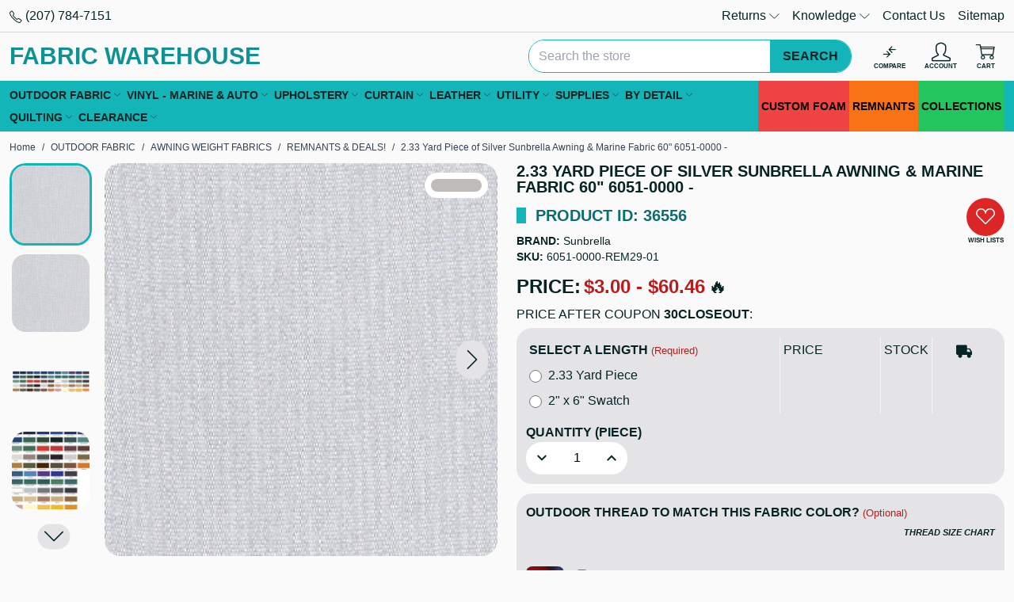

--- FILE ---
content_type: text/html; charset=UTF-8
request_url: https://fabricwarehouse.com/fabric/2-33-yard-piece-of-silver-sunbrella-awning-marine-fabric-60-6051-0000
body_size: 69809
content:

<!DOCTYPE html>
<html class="no-js" lang="en">
<head>
<title>2.33 Yard Piece of Silver Sunbrella Awning &amp; Marine Fabric 60&quot; 6051-0000 - - Fabric Warehouse</title>
<link rel="dns-prefetch preconnect" href="https://cdn11.bigcommerce.com/s-z9t2ne" crossorigin><link rel="dns-prefetch preconnect" href="https://fonts.googleapis.com/" crossorigin><link rel="dns-prefetch preconnect" href="https://fonts.gstatic.com/" crossorigin>
<meta property="product:price:amount" content="3" /><meta property="product:price:currency" content="USD" /><meta property="og:url" content="https://fabricwarehouse.com/fabric/2-33-yard-piece-of-silver-sunbrella-awning-marine-fabric-60-6051-0000" /><meta property="og:site_name" content="Fabric Warehouse" /><meta name="keywords" content="fabric,sunbrella 6051,0000,sunbrella,solid,solid/plain,multipurpose,100% acrylic,coated"><meta name="description" content="DESCRIPTION This solution dyed acrylic fabric is considered the standard in the boating industry because of its fantastic color options high resistance to fading and long life span Sunbrella is a soft breathable acrylic that is UV water and mildew resistant and does not noticeably shrink or stretch Both sides of this marine fabric are the same meaning that either can be exposed to the outside In addition to being one of the best outdoor fabrics Sunbrella acrylic fabric is easy to sew USES For All Things Fabric Boats Nautical Marine Boat Cushions Awning Dodger Bimini Dog Bed Covers DIY"><link rel='canonical' href='https://fabricwarehouse.com/fabric/2-33-yard-piece-of-silver-sunbrella-awning-marine-fabric-60-6051-0000' /><meta name='platform' content='bigcommerce.stencil' /><meta property="og:type" content="product" />
<meta property="og:title" content="2.33 Yard Piece of Silver Sunbrella Awning &amp; Marine Fabric 60&quot; 6051-0000 -" />
<meta property="og:description" content="DESCRIPTION This solution dyed acrylic fabric is considered the standard in the boating industry because of its fantastic color options high resistance to fading and long life span Sunbrella is a soft breathable acrylic that is UV water and mildew resistant and does not noticeably shrink or stretch Both sides of this marine fabric are the same meaning that either can be exposed to the outside In addition to being one of the best outdoor fabrics Sunbrella acrylic fabric is easy to sew USES For All Things Fabric Boats Nautical Marine Boat Cushions Awning Dodger Bimini Dog Bed Covers DIY" />
<meta property="og:image" content="https://cdn11.bigcommerce.com/s-z9t2ne/products/36556/images/370015/6051-0000-silver-60__89428__11377.1629555964.500.500.jpg?c=2" />
<meta property="og:availability" content="instock" />
<meta property="pinterest:richpins" content="enabled" />

 
<meta name="viewport" content="width=device-width, initial-scale=1">
<style id="fwh-css-preload">:root{--color-primary:#14b5b8;--color-primary-50:#e8f8f8;--color-primary-100:#d0f0f1;--color-primary-200:#a1e1e3;--color-primary-300:#72d3d4;--color-primary-400:#43c4c6;--color-primary-500:#14b5b8;--color-primary-600:#109193;--color-primary-700:#0c6d6e;--color-primary-800:#08484a;--color-primary-900:#042425;--color-primary-950:#021212;--color-secondary:#fff;--color-secondary-darker:#ccc;--color-secondary-dark:#e5e5e5;--color-highlight:#00abc9;--color-highlight-darker:#008ba3;--color-highlight-dark:#009cb7;--color-error:#e64845;--color-error-light:#fdd;--color-info:#2cb0e8;--color-info-light:#e9f7fc;--color-success:#36b35b;--color-success-light:#eaf7ee;--color-warning:#e8932c;--color-warning-light:#fcf4e9;--color-text-default:#072425;--color-text-default-hover:#0f494a;--color-text-default-active:#0f494a;--color-text-secondary:#0f494a;--color-text-secondary-hover:#135c5d;--color-text-secondary-active:#135c5d;--color-text-link:#006466;--color-text-link-hover:#109193;--color-text-link-active:#109193;--border-radius:20px}*,:after,:before{--tw-border-spacing-x:0;--tw-border-spacing-y:0;--tw-translate-x:0;--tw-translate-y:0;--tw-rotate:0;--tw-skew-x:0;--tw-skew-y:0;--tw-scale-x:1;--tw-scale-y:1;--tw-pan-x: ;--tw-pan-y: ;--tw-pinch-zoom: ;--tw-scroll-snap-strictness:proximity;--tw-gradient-from-position: ;--tw-gradient-via-position: ;--tw-gradient-to-position: ;--tw-ordinal: ;--tw-slashed-zero: ;--tw-numeric-figure: ;--tw-numeric-spacing: ;--tw-numeric-fraction: ;--tw-ring-inset: ;--tw-ring-offset-width:0px;--tw-ring-offset-color:#fff;--tw-ring-color:rgba(59,130,246,.5);--tw-ring-offset-shadow:0 0 #0000;--tw-ring-shadow:0 0 #0000;--tw-shadow:0 0 #0000;--tw-shadow-colored:0 0 #0000;--tw-blur: ;--tw-brightness: ;--tw-contrast: ;--tw-grayscale: ;--tw-hue-rotate: ;--tw-invert: ;--tw-saturate: ;--tw-sepia: ;--tw-drop-shadow: ;--tw-backdrop-blur: ;--tw-backdrop-brightness: ;--tw-backdrop-contrast: ;--tw-backdrop-grayscale: ;--tw-backdrop-hue-rotate: ;--tw-backdrop-invert: ;--tw-backdrop-opacity: ;--tw-backdrop-saturate: ;--tw-backdrop-sepia: ;--tw-contain-size: ;--tw-contain-layout: ;--tw-contain-paint: ;--tw-contain-style: }::backdrop{--tw-border-spacing-x:0;--tw-border-spacing-y:0;--tw-translate-x:0;--tw-translate-y:0;--tw-rotate:0;--tw-skew-x:0;--tw-skew-y:0;--tw-scale-x:1;--tw-scale-y:1;--tw-pan-x: ;--tw-pan-y: ;--tw-pinch-zoom: ;--tw-scroll-snap-strictness:proximity;--tw-gradient-from-position: ;--tw-gradient-via-position: ;--tw-gradient-to-position: ;--tw-ordinal: ;--tw-slashed-zero: ;--tw-numeric-figure: ;--tw-numeric-spacing: ;--tw-numeric-fraction: ;--tw-ring-inset: ;--tw-ring-offset-width:0px;--tw-ring-offset-color:#fff;--tw-ring-color:rgba(59,130,246,.5);--tw-ring-offset-shadow:0 0 #0000;--tw-ring-shadow:0 0 #0000;--tw-shadow:0 0 #0000;--tw-shadow-colored:0 0 #0000;--tw-blur: ;--tw-brightness: ;--tw-contrast: ;--tw-grayscale: ;--tw-hue-rotate: ;--tw-invert: ;--tw-saturate: ;--tw-sepia: ;--tw-drop-shadow: ;--tw-backdrop-blur: ;--tw-backdrop-brightness: ;--tw-backdrop-contrast: ;--tw-backdrop-grayscale: ;--tw-backdrop-hue-rotate: ;--tw-backdrop-invert: ;--tw-backdrop-opacity: ;--tw-backdrop-saturate: ;--tw-backdrop-sepia: ;--tw-contain-size: ;--tw-contain-layout: ;--tw-contain-paint: ;--tw-contain-style: }*,:after,:before{border:0 solid #e5e7eb;box-sizing:border-box}:after,:before{--tw-content:""}:host,html{line-height:1.5;-webkit-text-size-adjust:100%;font-family:ui-sans-serif,system-ui,sans-serif,Apple Color Emoji,Segoe UI Emoji,Segoe UI Symbol,Noto Color Emoji;font-feature-settings:normal;font-variation-settings:normal;-moz-tab-size:4;tab-size:4;-webkit-tap-highlight-color:transparent}body{line-height:inherit;margin:0}hr{border-top-width:1px;color:inherit;height:0}abbr:where([title]){text-decoration:underline dotted}h1,h2,h3,h4,h5,h6{font-size:inherit;font-weight:inherit}a{color:inherit;text-decoration:inherit}b,strong{font-weight:bolder}code,kbd,pre,samp{font-family:ui-monospace,SFMono-Regular,Menlo,Monaco,Consolas,Liberation Mono,Courier New,monospace;font-feature-settings:normal;font-size:1em;font-variation-settings:normal}small{font-size:80%}sub,sup{font-size:75%;line-height:0;position:relative;vertical-align:baseline}sub{bottom:-.25em}sup{top:-.5em}table{border-collapse:collapse;border-color:inherit;text-indent:0}button,input,optgroup,select,textarea{color:inherit;font-family:inherit;font-feature-settings:inherit;font-size:100%;font-variation-settings:inherit;font-weight:inherit;letter-spacing:inherit;line-height:inherit;margin:0;padding:0}button,select{text-transform:none}button,input:where([type=button]),input:where([type=reset]),input:where([type=submit]){-webkit-appearance:button;background-color:transparent;background-image:none}:-moz-focusring{outline:auto}:-moz-ui-invalid{box-shadow:none}progress{vertical-align:baseline}::-webkit-inner-spin-button,::-webkit-outer-spin-button{height:auto}[type=search]{-webkit-appearance:textfield;outline-offset:-2px}::-webkit-search-decoration{-webkit-appearance:none}::-webkit-file-upload-button{-webkit-appearance:button;font:inherit}summary{display:list-item}blockquote,dd,dl,figure,h1,h2,h3,h4,h5,h6,hr,p,pre{margin:0}fieldset{margin:0}fieldset,legend{padding:0}menu,ol,ul{list-style:none;margin:0;padding:0}dialog{padding:0}textarea{resize:vertical}input::placeholder,textarea::placeholder{color:#9ca3af;opacity:1}:disabled{cursor:default}audio,canvas,embed,iframe,img,object,svg,video{display:block;vertical-align:middle}img,video{height:auto;max-width:100%}[hidden]:where(:not([hidden=until-found])){display:none}.container{width:100%}@media (min-width:480px){.container{max-width:480px}}@media (min-width:640px){.container{max-width:640px}}@media (min-width:768px){.container{max-width:768px}}@media (min-width:1024px){.container{max-width:1024px}}@media (min-width:1280px){.container{max-width:1280px}}@media (min-width:1366px){.container{max-width:1366px}}@media (min-width:1536px){.container{max-width:1536px}}.sr-only{height:1px;margin:-1px;overflow:hidden;padding:0;position:absolute;width:1px;clip:rect(0,0,0,0);border-width:0;white-space:nowrap}.pointer-events-none{pointer-events:none}.pointer-events-auto{pointer-events:auto}.visible{visibility:visible}.fixed{position:fixed}.absolute{position:absolute}.relative{position:relative}.sticky{position:sticky}.inset-x-0{left:0;right:0}.inset-y-0{bottom:0;top:0}.bottom-0{bottom:0}.bottom-10{bottom:2.5rem}.bottom-3{bottom:.75rem}.end-0{inset-inline-end:0}.left-0{left:0}.left-1\/2{left:50%}.left-10{left:2.5rem}.left-3{left:.75rem}.right-0{right:0}.right-1{right:.25rem}.right-12{right:3rem}.right-2{right:.5rem}.right-3{right:.75rem}.right-4{right:1rem}.top-0{top:0}.top-1\/2{top:50%}.top-2{top:.5rem}.top-3{top:.75rem}.top-full{top:100%}.z-50{z-index:50}.z-\[1000\]{z-index:1000}.z-\[2000\]{z-index:2000}.z-\[2100\]{z-index:2100}.z-\[500\]{z-index:500}.order-first{order:-9999}.float-left{float:left}.clear-left{clear:left}.clear-both{clear:both}.-m-1{margin:-.25rem}.m-0{margin:0}.m-auto{margin:auto}.-mx-1{margin-left:-.25rem;margin-right:-.25rem}.-mx-2{margin-left:-.5rem;margin-right:-.5rem}.-mx-3{margin-left:-.75rem;margin-right:-.75rem}.mx-auto{margin-left:auto;margin-right:auto}.my-3{margin-bottom:.75rem;margin-top:.75rem}.my-auto{margin-bottom:auto;margin-top:auto}.-ml-2{margin-left:-.5rem}.-mr-2{margin-right:-.5rem}.-mt-2{margin-top:-.5rem}.mb-1{margin-bottom:.25rem}.mb-2{margin-bottom:.5rem}.mb-3{margin-bottom:.75rem}.mb-4{margin-bottom:1rem}.mb-5{margin-bottom:1.25rem}.mb-6{margin-bottom:1.5rem}.ml-1{margin-left:.25rem}.ml-3{margin-left:.75rem}.ml-auto{margin-left:auto}.mr-1{margin-right:.25rem}.mr-2{margin-right:.5rem}.mr-3{margin-right:.75rem}.mt-1{margin-top:.25rem}.mt-2{margin-top:.5rem}.mt-3{margin-top:.75rem}.mt-6{margin-top:1.5rem}.mt-8{margin-top:2rem}.block{display:block}.inline-block{display:inline-block}.inline{display:inline}.flex{display:flex}.inline-flex{display:inline-flex}.table{display:table}.grid{display:grid}.contents{display:contents}.hidden{display:none}.h-1{height:.25rem}.h-12{height:3rem}.h-14{height:3.5rem}.h-16{height:4rem}.h-3{height:.75rem}.h-4{height:1rem}.h-5{height:1.25rem}.h-6{height:1.5rem}.h-64{height:16rem}.h-8{height:2rem}.h-auto{height:auto}.h-full{height:100%}.max-h-20{max-height:5rem}.max-h-\[70vh\]{max-height:70vh}.max-h-\[90\%\]{max-height:90%}.max-h-\[90vh\]{max-height:90vh}.min-h-8{min-height:2rem}.min-h-9{min-height:2.25rem}.w-1\/5{width:20%}.w-1\/6{width:16.666667%}.w-12{width:3rem}.w-14{width:3.5rem}.w-16{width:4rem}.w-2\/12{width:16.666667%}.w-20{width:5rem}.w-3{width:.75rem}.w-3\/12{width:25%}.w-32{width:8rem}.w-36{width:9rem}.w-4{width:1rem}.w-4\/12{width:33.333333%}.w-5{width:1.25rem}.w-52{width:13rem}.w-6{width:1.5rem}.w-6\/12{width:50%}.w-64{width:16rem}.w-72{width:18rem}.w-8{width:2rem}.w-8\/12{width:66.666667%}.w-9\/12{width:75%}.w-\[1\%\]{width:1%}.w-\[calc\(100\%-30px\)\]{width:calc(100% - 30px)}.w-auto{width:auto}.w-full{width:100%}.min-w-32{min-width:8rem}.min-w-5{min-width:1.25rem}.min-w-52{min-width:13rem}.min-w-8{min-width:2rem}.min-w-9{min-width:2.25rem}.max-w-20{max-width:5rem}.max-w-3xl{max-width:48rem}.max-w-40{max-width:10rem}.max-w-5xl{max-width:64rem}.max-w-full{max-width:100%}.max-w-lg{max-width:32rem}.max-w-md{max-width:28rem}.max-w-none{max-width:none}.flex-1{flex:1 1 0%}.flex-initial{flex:0 1 auto}.shrink-0{flex-shrink:0}.grow{flex-grow:1}.grow-0{flex-grow:0}.border-collapse{border-collapse:collapse}.origin-center{transform-origin:center}.-translate-x-1\/2{--tw-translate-x:-50%}.-translate-x-1\/2,.-translate-x-full{transform:translate(var(--tw-translate-x),var(--tw-translate-y)) rotate(var(--tw-rotate)) skewX(var(--tw-skew-x)) skewY(var(--tw-skew-y)) scaleX(var(--tw-scale-x)) scaleY(var(--tw-scale-y))}.-translate-x-full{--tw-translate-x:-100%}.-translate-y-1\/2{--tw-translate-y:-50%}.-translate-y-1\/2,.translate-x-\[-50\%\]{transform:translate(var(--tw-translate-x),var(--tw-translate-y)) rotate(var(--tw-rotate)) skewX(var(--tw-skew-x)) skewY(var(--tw-skew-y)) scaleX(var(--tw-scale-x)) scaleY(var(--tw-scale-y))}.translate-x-\[-50\%\]{--tw-translate-x:-50%}.translate-x-full{--tw-translate-x:100%}.translate-x-full,.translate-y-1\/2{transform:translate(var(--tw-translate-x),var(--tw-translate-y)) rotate(var(--tw-rotate)) skewX(var(--tw-skew-x)) skewY(var(--tw-skew-y)) scaleX(var(--tw-scale-x)) scaleY(var(--tw-scale-y))}.translate-y-1\/2{--tw-translate-y:50%}.translate-y-\[-50\%\]{--tw-translate-y:-50%}.-rotate-90,.translate-y-\[-50\%\]{transform:translate(var(--tw-translate-x),var(--tw-translate-y)) rotate(var(--tw-rotate)) skewX(var(--tw-skew-x)) skewY(var(--tw-skew-y)) scaleX(var(--tw-scale-x)) scaleY(var(--tw-scale-y))}.-rotate-90{--tw-rotate:-90deg}.rotate-45{--tw-rotate:45deg}.rotate-45,.transform{transform:translate(var(--tw-translate-x),var(--tw-translate-y)) rotate(var(--tw-rotate)) skewX(var(--tw-skew-x)) skewY(var(--tw-skew-y)) scaleX(var(--tw-scale-x)) scaleY(var(--tw-scale-y))}@keyframes spin{to{transform:rotate(1turn)}}.animate-spin{animation:spin 1s linear infinite}.cursor-ew-resize{cursor:ew-resize}.cursor-pointer{cursor:pointer}.cursor-zoom-in{cursor:zoom-in}.touch-none{touch-action:none}.select-none{user-select:none}.resize{resize:both}.list-inside{list-style-position:inside}.list-decimal{list-style-type:decimal}.list-disc{list-style-type:disc}.appearance-none{appearance:none}.flex-col{flex-direction:column}.flex-wrap{flex-wrap:wrap}.content-center{align-content:center}.content-start{align-content:flex-start}.items-start{align-items:flex-start}.items-center{align-items:center}.justify-center{justify-content:center}.justify-stretch{justify-content:stretch}.gap-3{gap:.75rem}.divide-x>:not([hidden])~:not([hidden]){--tw-divide-x-reverse:0;border-left-width:calc(1px*(1 - var(--tw-divide-x-reverse)));border-right-width:calc(1px*var(--tw-divide-x-reverse))}.divide-y>:not([hidden])~:not([hidden]){--tw-divide-y-reverse:0;border-bottom-width:calc(1px*var(--tw-divide-y-reverse));border-top-width:calc(1px*(1 - var(--tw-divide-y-reverse)))}.divide-black\/15>:not([hidden])~:not([hidden]){border-color:rgba(0,0,0,.15)}.self-center{align-self:center}.overflow-auto{overflow:auto}.overflow-hidden,.truncate{overflow:hidden}.truncate{text-overflow:ellipsis}.truncate,.whitespace-nowrap{white-space:nowrap}.text-nowrap{text-wrap:nowrap}.\!rounded-none{border-radius:0!important}.rounded{border-radius:.25rem}.rounded-\[9999px\],.rounded-full{border-radius:9999px}.rounded-global{border-radius:var(--border-radius)}.rounded-lg{border-radius:.5rem}.rounded-t-global{border-top-left-radius:var(--border-radius);border-top-right-radius:var(--border-radius)}.border{border-width:1px}.border-\[3px\]{border-width:3px}.border-x{border-left-width:1px;border-right-width:1px}.border-b{border-bottom-width:1px}.border-l{border-left-width:1px}.border-t{border-top-width:1px}.border-dashed{border-style:dashed}.border-amber-500{border-color:#f59e0b}.border-black{border-color:#000}.border-black\/15{border-color:rgba(0,0,0,.15)}.border-green-500{border-color:#22c55e}.border-primary{border-color:var(--color-primary)}.border-red-500{border-color:#ef4444}.border-sky-500{border-color:#0ea5e9}.border-transparent{border-color:transparent}.border-white{border-color:#fff}.border-zinc-100{border-color:#f4f4f5}.\!bg-transparent{background-color:transparent!important}.bg-\[\#14b5b8\]{background-color:#14b5b8}.bg-amber-100{background-color:#fef3c7}.bg-amber-500{background-color:#f59e0b}.bg-black{background-color:#000}.bg-black\/30{background-color:rgba(0,0,0,.3)}.bg-black\/50{background-color:rgba(0,0,0,.5)}.bg-black\/80{background-color:rgba(0,0,0,.8)}.bg-green-100{background-color:#dcfce7}.bg-green-500{background-color:#22c55e}.bg-orange-500{background-color:#f97316}.bg-primary{background-color:var(--color-primary)}.bg-primary-100{background-color:var(--color-primary-100)}.bg-red-100{background-color:#fee2e2}.bg-red-500{background-color:#ef4444}.bg-red-600{background-color:#dc2626}.bg-sky-100{background-color:#e0f2fe}.bg-sky-500{background-color:#0ea5e9}.bg-slate-100{background-color:#f1f5f9}.bg-white{background-color:#fff}.bg-white\/50{background-color:hsla(0,0%,100%,.5)}.bg-zinc-100{background-color:#f4f4f5}.bg-zinc-200{background-color:#e4e4e7}.bg-zinc-50{background-color:#fafafa}.fill-white{fill:#fff}.p-1{padding:.25rem}.p-2{padding:.5rem}.p-3{padding:.75rem}.p-4{padding:1rem}.p-6{padding:1.5rem}.px-1{padding-left:.25rem;padding-right:.25rem}.px-2{padding-left:.5rem;padding-right:.5rem}.px-3{padding-left:.75rem;padding-right:.75rem}.px-4{padding-left:1rem;padding-right:1rem}.px-5{padding-left:1.25rem;padding-right:1.25rem}.px-8{padding-left:2rem;padding-right:2rem}.py-1{padding-bottom:.25rem;padding-top:.25rem}.py-2{padding-bottom:.5rem;padding-top:.5rem}.py-3{padding-bottom:.75rem;padding-top:.75rem}.py-4{padding-bottom:1rem;padding-top:1rem}.py-6{padding-bottom:1.5rem;padding-top:1.5rem}.pb-1{padding-bottom:.25rem}.pb-3{padding-bottom:.75rem}.pl-1{padding-left:.25rem}.pl-2{padding-left:.5rem}.pl-3{padding-left:.75rem}.pl-4{padding-left:1rem}.pr-1{padding-right:.25rem}.pr-2{padding-right:.5rem}.pr-3{padding-right:.75rem}.pr-6{padding-right:1.5rem}.pr-9{padding-right:2.25rem}.text-left{text-align:left}.text-center{text-align:center}.text-right{text-align:right}.align-middle{vertical-align:middle}.text-2xl{font-size:1.5rem;line-height:2rem}.text-3xl{font-size:1.875rem;line-height:2.25rem}.text-4xl{font-size:2.25rem;line-height:2.5rem}.text-\[8px\]{font-size:8px}.text-lg{font-size:1.125rem;line-height:1.75rem}.text-sm{font-size:.875rem;line-height:1.25rem}.text-xl{font-size:1.25rem;line-height:1.75rem}.text-xs{font-size:.75rem;line-height:1rem}.font-bold{font-weight:700}.font-semibold{font-weight:600}.uppercase{text-transform:uppercase}.lowercase{text-transform:lowercase}.capitalize{text-transform:capitalize}.\!leading-none{line-height:1!important}.leading-none{line-height:1}.leading-normal{line-height:1.5}.text-amber-700{color:#b45309}.text-black{color:#000}.text-default{color:var(--color-text-default)}.text-green-700{color:#15803d}.text-link{color:var(--color-text-link)}.text-link-hover{color:var(--color-text-link-hover)}.text-primary{color:var(--color-primary)}.text-primary-600{color:var(--color-primary-600)}.text-primary-700{color:var(--color-primary-700)}.text-red-700{color:#b91c1c}.text-sky-700{color:#0369a1}.text-slate-700{color:#334155}.text-white{color:#fff}.text-yellow-500{color:#eab308}.underline{text-decoration-line:underline}.line-through{text-decoration-line:line-through}.decoration-4{text-decoration-thickness:4px}.opacity-0{opacity:0}.shadow{--tw-shadow:0 1px 3px 0 rgba(0,0,0,.1),0 1px 2px -1px rgba(0,0,0,.1);--tw-shadow-colored:0 1px 3px 0 var(--tw-shadow-color),0 1px 2px -1px var(--tw-shadow-color)}.shadow,.shadow-2xl{box-shadow:var(--tw-ring-offset-shadow,0 0 #0000),var(--tw-ring-shadow,0 0 #0000),var(--tw-shadow)}.shadow-2xl{--tw-shadow:0 25px 50px -12px rgba(0,0,0,.25);--tw-shadow-colored:0 25px 50px -12px var(--tw-shadow-color)}.shadow-lg{--tw-shadow:0 10px 15px -3px rgba(0,0,0,.1),0 4px 6px -4px rgba(0,0,0,.1);--tw-shadow-colored:0 10px 15px -3px var(--tw-shadow-color),0 4px 6px -4px var(--tw-shadow-color)}.shadow-lg,.shadow-md{box-shadow:var(--tw-ring-offset-shadow,0 0 #0000),var(--tw-ring-shadow,0 0 #0000),var(--tw-shadow)}.shadow-md{--tw-shadow:0 4px 6px -1px rgba(0,0,0,.1),0 2px 4px -2px rgba(0,0,0,.1);--tw-shadow-colored:0 4px 6px -1px var(--tw-shadow-color),0 2px 4px -2px var(--tw-shadow-color)}.outline-none{outline:2px solid transparent;outline-offset:2px}.filter{filter:var(--tw-blur) var(--tw-brightness) var(--tw-contrast) var(--tw-grayscale) var(--tw-hue-rotate) var(--tw-invert) var(--tw-saturate) var(--tw-sepia) var(--tw-drop-shadow)}.backdrop-blur{--tw-backdrop-blur:blur(8px);-webkit-backdrop-filter:var(--tw-backdrop-blur) var(--tw-backdrop-brightness) var(--tw-backdrop-contrast) var(--tw-backdrop-grayscale) var(--tw-backdrop-hue-rotate) var(--tw-backdrop-invert) var(--tw-backdrop-opacity) var(--tw-backdrop-saturate) var(--tw-backdrop-sepia);backdrop-filter:var(--tw-backdrop-blur) var(--tw-backdrop-brightness) var(--tw-backdrop-contrast) var(--tw-backdrop-grayscale) var(--tw-backdrop-hue-rotate) var(--tw-backdrop-invert) var(--tw-backdrop-opacity) var(--tw-backdrop-saturate) var(--tw-backdrop-sepia)}.transition-all{transition-duration:.15s;transition-property:all;transition-timing-function:cubic-bezier(.4,0,.2,1)}body,html{color:#072425;font-family:Roboto,Tahoma,Arial,Helvetica,Ubuntu,Segoe UI,sans-serif;font-size:1rem}a{-webkit-transition:color .2s ease;transition:color .2s ease}a:hover{color:var(--color-text-link-hover)}[hidden]{display:none!important}[role=button],button{cursor:pointer;pointer-events:all}button:disabled{pointer-events:none!important}.clearfix:after,.clearfix:before{clear:both;content:"";display:table;width:100%}.heading-bullet{display:-webkit-box;display:-ms-flexbox;display:flex}.heading-bullet:before{content:" ";display:inline-block;-webkit-box-flex:0;background:#14b5b8;-ms-flex:0 0 auto;flex:0 0 auto;margin-right:12px;width:12px}.color-beige{background:linen;color:linen;fill:linen;stroke:#eca;border-color:#eca}.color-black{background:#333;color:#333;fill:#333;stroke:#000;border-color:#000}.color-blue{background:#4a9bff;color:#4a9bff;fill:#4a9bff;stroke:#2a89ff;border-color:#2a89ff}.color-bronze{background:#d7a675;color:#d7a675;fill:#d7a675;stroke:#cd7f32;border-color:#cd7f32}.color-brown{background:#ad8f85;color:#ad8f85;fill:#ad8f85;stroke:#8d6e63;border-color:#8d6e63}.color-gold{background:#fcd700;color:#fcd700;fill:#fcd700;stroke:#dbba00;border-color:#dbba00}.color-gray{background:#bcbebe;color:#bcbebe;fill:#bcbebe;stroke:#aaa;border-color:#aaa}.color-green{background:#6ef797;color:#6ef797;fill:#6ef797;stroke:#3ccd68;border-color:#3ccd68}.color-khaki{background:khaki;color:khaki;fill:khaki;stroke:#e2ce1d;border-color:#e2ce1d}.color-orange{background:#ffac47;color:#ffac47;fill:#ffac47;stroke:#fb971a;border-color:#fb971a}.color-pink{background:#f49ac2;color:#f49ac2;fill:#f49ac2;stroke:#ff75b3;border-color:#ff75b3}.color-purple{background:#9d9df9;color:#9d9df9;fill:#9d9df9;stroke:#8a8af8;border-color:#8a8af8}.color-red{background:#fc8282;color:#fc8282;fill:#fc8282;stroke:#fb6a6a;border-color:#fb6a6a}.color-tan{background:tan;color:tan;fill:tan;stroke:#bf935a;border-color:#bf935a}.color-taupe{background:#beb1ac;color:#beb1ac;fill:#beb1ac;stroke:#b38b6d;border-color:#b38b6d}.color-silver{background:silver;color:silver;fill:silver}.color-silver,.color-white{stroke:#aaa;border-color:#aaa}.color-white{background:#fff;color:#fff;fill:#fff}.color-yellow{background:#fdfd95;color:#fdfd95;fill:#fdfd95;stroke:#e0e000;border-color:#e0e000}.color-clear{border-color:#aaa}.color-ivory{background:ivory;color:ivory;fill:ivory;stroke:#ffffbd;border-color:#ffffbd}.color-multi-color{background:-webkit-gradient(linear,left top,right top,from(red),color-stop(orange),color-stop(#ff0),color-stop(green),color-stop(blue),color-stop(indigo),to(purple));background:linear-gradient(90deg,red,orange,#ff0,green,blue,indigo,purple)}.sale-flag-star,.sale-flag-star:after,.sale-flag-star:before,.sold-out-flag-star,.sold-out-flag-star:after,.sold-out-flag-star:before{content:"";display:block;height:100%;left:0;overflow:visible;position:absolute;top:0;-webkit-transform:scaleX(1) scaleY(1) scaleZ(1);transform:scaleX(1) scaleY(1) scaleZ(1);-webkit-transform-origin:50% 50% 0;transform-origin:50% 50% 0;-webkit-transition:background-color .8s ease;transition:background-color .8s ease;width:100%;z-index:10}.sale-flag-star:before,.sold-out-flag-star:before{-webkit-transform:rotate(30deg) scaleX(1) scaleY(1) scaleZ(1);transform:rotate(30deg) scaleX(1) scaleY(1) scaleZ(1)}.sale-flag-star:after,.sold-out-flag-star:after{-webkit-transform:rotate(60deg) scaleX(1) scaleY(1) scaleZ(1);transform:rotate(60deg) scaleX(1) scaleY(1) scaleZ(1)}.sale-flag-star,.sale-flag-star:after,.sale-flag-star:before,.sold-out-flag-star,.sold-out-flag-star:after,.sold-out-flag-star:before{background:#b91c1c}@font-face{font-display:swap;font-family:icomoon;font-style:normal;font-weight:400;src:url(https://cdn11.bigcommerce.com/s-z9t2ne/stencil/0ffa00a0-de19-013e-6afa-2e1b91221d2e/e/bbe4ac90-a77a-013a-68c5-0a2b704a6d44/fonts/icomoon/icomoon.eot?o5mnra);src:url(https://cdn11.bigcommerce.com/s-z9t2ne/stencil/0ffa00a0-de19-013e-6afa-2e1b91221d2e/e/bbe4ac90-a77a-013a-68c5-0a2b704a6d44/fonts/icomoon/icomoon.eot?o5mnra#iefix) format("embedded-opentype"),url(https://cdn11.bigcommerce.com/s-z9t2ne/stencil/0ffa00a0-de19-013e-6afa-2e1b91221d2e/e/bbe4ac90-a77a-013a-68c5-0a2b704a6d44/fonts/icomoon/icomoon.ttf?o5mnra) format("truetype"),url(https://cdn11.bigcommerce.com/s-z9t2ne/stencil/0ffa00a0-de19-013e-6afa-2e1b91221d2e/e/bbe4ac90-a77a-013a-68c5-0a2b704a6d44/fonts/icomoon/icomoon.woff?o5mnra) format("woff"),url(https://cdn11.bigcommerce.com/s-z9t2ne/stencil/0ffa00a0-de19-013e-6afa-2e1b91221d2e/e/bbe4ac90-a77a-013a-68c5-0a2b704a6d44/fonts/icomoon/icomoon.svg?o5mnra#icomoon) format("svg")}.icon{display:-webkit-inline-box;display:-ms-inline-flexbox;display:inline-flex;-webkit-box-align:center;-ms-flex-align:center;align-items:center;-webkit-box-pack:center;-ms-flex-pack:center;font-family:icomoon!important;font-style:normal;font-variant:normal;font-weight:400;justify-content:center;line-height:1;text-transform:none;vertical-align:middle;-webkit-font-smoothing:antialiased;-moz-osx-font-smoothing:grayscale}.icon-account:before{content:"\e900"}.icon-add:before{content:"\e901"}.icon-admin-brush:before{color:#3e67f8;content:"\e902"}.icon-admin-close:before{color:#5e637a;content:"\e903"}.icon-admin-edit:before{color:#3e67f8;content:"\e904"}.icon-admin-link:before{color:#3e67f8;content:"\e905"}.icon-admin-tooltip:before{color:#5e637a;content:"\e906"}.icon-arrow-down:before{content:"\e907"}.icon-arrow-left:before{content:"\e908"}.icon-arrow-right:before{content:"\e909"}.icon-arrow-up:before{content:"\e90a"}.icon-card-blank:before{content:"\e90b"}.icon-card-cc:before{content:"\e90c"}.icon-cart:before{content:"\e90d"}.icon-cart-add:before{content:"\e90e"}.icon-catalog:before{content:"\e90f"}.icon-checkmark:before{content:"\e910"}.icon-chevron-down:before{content:"\e911"}.icon-chevron-left:before{content:"\e912"}.icon-chevron-right:before{content:"\e913"}.icon-close:before{content:"\e914"}.icon-compare:before{content:"\e915"}.icon-down-circle:before{content:"\e916"}.icon-up-circle:before{content:"\e917"}.icon-flag:before{content:"\e918"}.icon-left-right-circle:before{content:"\e919"}.icon-printer:before{content:"\e91a"}.icon-envelope:before{content:"\e91d"}.icon-eye:before{content:"\e91e"}.icon-fabric:before{content:"\e91f"}.icon-facebook:before{color:#1778f2;content:"\e920"}.icon-fiber:before{content:"\e921"}.icon-filter:before{content:"\e922"}.icon-gift:before{content:"\e923"}.icon-google:before{content:"\e924"}.icon-grid:before{content:"\e925"}.icon-heart:before{content:"\e926"}.icon-home:before{content:"\e927"}.icon-instagram:before{color:#e4405f;content:"\e928"}.icon-keyboard-arrow-down:before{content:"\e929"}.icon-keyboard-arrow-up:before{content:"\e92a"}.icon-linkedin:before{content:"\e92b"}.icon-list:before{content:"\e92c"}.icon-location:before{content:"\e92d"}.icon-lock:before{content:"\e92e"}.icon-mail:before{content:"\e94f"}.icon-menu:before{content:"\e950"}.icon-more:before{content:"\e951"}.icon-phone:before{content:"\e952"}.icon-pinterest:before{color:#e60023;content:"\e953"}.icon-print:before{content:"\e954"}.icon-remove:before{content:"\e955"}.icon-rss:before{content:"\e956"}.icon-search:before{content:"\e957"}.icon-share:before{content:"\e958"}.icon-star:before{content:"\e959"}.icon-stumbleupon:before{content:"\e95a"}.icon-trash:before{content:"\e95b"}.icon-tumblr:before{content:"\e95c"}.icon-twitter:before{color:#1da1f2;content:"\e95d"}.icon-youtube:before{color:#ee211b;content:"\e95e"}.icon-zoom-in:before{content:"\e95f"}.icon-undo:before{content:"\e965"}.icon-return:before{content:"\e967"}.icon-truck:before{content:"\e9b0"}.before\:block:before{content:var(--tw-content);display:block}.before\:px-2:before{content:var(--tw-content);padding-left:.5rem;padding-right:.5rem}.before\:content-\[\'\/\'\]:before{--tw-content:"/";content:var(--tw-content)}.after\:mt-1:after{content:var(--tw-content);margin-top:.25rem}.after\:block:after{content:var(--tw-content);display:block}.after\:h-1:after{content:var(--tw-content);height:.25rem}.after\:w-20:after{content:var(--tw-content);width:5rem}.after\:bg-primary-700:after{background-color:var(--color-primary-700);content:var(--tw-content)}.after\:bg-zinc-200:after{background-color:#e4e4e7;content:var(--tw-content)}.after\:pt-\[100\%\]:after{content:var(--tw-content);padding-top:100%}.after\:pt-\[60\%\]:after{content:var(--tw-content);padding-top:60%}.after\:pt-\[75\%\]:after{content:var(--tw-content);padding-top:75%}.after\:content-\[\'\'\]:after{--tw-content:"";content:var(--tw-content)}.hover\:scale-110:hover{--tw-scale-x:1.1;--tw-scale-y:1.1;transform:translate(var(--tw-translate-x),var(--tw-translate-y)) rotate(var(--tw-rotate)) skewX(var(--tw-skew-x)) skewY(var(--tw-skew-y)) scaleX(var(--tw-scale-x)) scaleY(var(--tw-scale-y))}.hover\:bg-amber-400:hover{background-color:#fbbf24}.hover\:bg-green-400:hover{background-color:#4ade80}.hover\:bg-orange-400:hover{background-color:#fb923c}.hover\:bg-primary-100:hover{background-color:var(--color-primary-100)}.hover\:bg-primary-400:hover{background-color:var(--color-primary-400)}.hover\:bg-red-400:hover{background-color:#f87171}.hover\:bg-red-500:hover{background-color:#ef4444}.hover\:bg-sky-400:hover{background-color:#38bdf8}.hover\:bg-white:hover{background-color:#fff}.hover\:bg-zinc-100:hover{background-color:#f4f4f5}.hover\:text-default:hover{color:var(--color-text-default)}.hover\:text-link:hover{color:var(--color-text-link)}.hover\:text-link-hover:hover{color:var(--color-text-link-hover)}.hover\:text-primary-600:hover{color:var(--color-primary-600)}.disabled\:opacity-75:disabled{opacity:.75}@media not all and (min-width:768px){.max-md\:rounded-t-global{border-top-left-radius:var(--border-radius);border-top-right-radius:var(--border-radius)}}@media (min-width:480px){.xs\:w-6\/12{width:50%}@media not all and (min-width:1366px){.xs\:max-2xl\:max-w-full{max-width:100%}}}@media (min-width:640px){.sm\:order-10{order:10}.sm\:float-left{float:left}.sm\:mb-0{margin-bottom:0}.sm\:mb-3{margin-bottom:.75rem}.sm\:mr-3{margin-right:.75rem}.sm\:flex{display:flex}.sm\:w-3\/12{width:25%}.sm\:w-4\/12{width:33.333333%}.sm\:w-6\/12{width:50%}.sm\:content-start{align-content:flex-start}.sm\:text-base{font-size:1rem;line-height:1.5rem}}@media (min-width:768px){.md\:sticky{position:sticky}.md\:bottom-3{bottom:.75rem}.md\:left-1\/2{left:50%}.md\:left-auto{left:auto}.md\:right-3{right:.75rem}.md\:right-auto{right:auto}.md\:top-3{top:.75rem}.md\:top-auto{top:auto}.md\:float-right{float:right}.md\:float-left{float:left}.md\:clear-right{clear:right}.md\:m-0{margin:0}.md\:-mx-3{margin-left:-.75rem;margin-right:-.75rem}.md\:mx-0{margin-left:0;margin-right:0}.md\:mb-0{margin-bottom:0}.md\:ml-auto{margin-left:auto}.md\:mr-2{margin-right:.5rem}.md\:mt-12{margin-top:3rem}.md\:block{display:block}.md\:flex{display:flex}.md\:table{display:table}.md\:table-cell{display:table-cell}.md\:table-header-group{display:table-header-group}.md\:table-row-group{display:table-row-group}.md\:table-row{display:table-row}.md\:hidden{display:none}.md\:h-96{height:24rem}.md\:h-auto{height:auto}.md\:w-2\/5{width:40%}.md\:w-24{width:6rem}.md\:w-28{width:7rem}.md\:w-3\/12{width:25%}.md\:w-32{width:8rem}.md\:w-4\/12{width:33.333333%}.md\:w-6\/12{width:50%}.md\:w-8\/12{width:66.666667%}.md\:w-96{width:24rem}.md\:w-\[156px\]{width:156px}.md\:w-auto{width:auto}.md\:max-w-40{max-width:10rem}.md\:flex-1{flex:1 1 0%}.md\:flex-initial{flex:0 1 auto}.md\:-translate-x-1\/2{--tw-translate-x:-50%}.md\:-translate-x-1\/2,.md\:translate-y-0{transform:translate(var(--tw-translate-x),var(--tw-translate-y)) rotate(var(--tw-rotate)) skewX(var(--tw-skew-x)) skewY(var(--tw-skew-y)) scaleX(var(--tw-scale-x)) scaleY(var(--tw-scale-y))}.md\:translate-y-0{--tw-translate-y:0px}.md\:rotate-90{--tw-rotate:90deg;transform:translate(var(--tw-translate-x),var(--tw-translate-y)) rotate(var(--tw-rotate)) skewX(var(--tw-skew-x)) skewY(var(--tw-skew-y)) scaleX(var(--tw-scale-x)) scaleY(var(--tw-scale-y))}.md\:transform-none{transform:none}.md\:content-start{align-content:flex-start}.md\:items-center{align-items:center}.md\:rounded-l-global{border-bottom-left-radius:var(--border-radius);border-top-left-radius:var(--border-radius)}.md\:border-0{border-width:0}.md\:bg-transparent{background-color:transparent}.md\:p-0{padding:0}.md\:px-3{padding-left:.75rem;padding-right:.75rem}.md\:text-center{text-align:center}.md\:text-right{text-align:right}.md\:text-start{text-align:start}.md\:text-3xl{font-size:1.875rem;line-height:2.25rem}.md\:text-4xl{font-size:2.25rem;line-height:2.5rem}.md\:text-xl{font-size:1.25rem;line-height:1.75rem}}@media (min-width:1024px){.lg\:flex{display:flex}.lg\:w-1\/5{width:20%}.lg\:w-3\/12{width:25%}.lg\:w-4\/12{width:33.333333%}.lg\:w-6\/12{width:50%}.lg\:w-8\/12{width:66.666667%}.lg\:text-start{text-align:start}.lg\:text-5xl{font-size:3rem;line-height:1}}@media (min-width:1280px){.xl\:block{display:block}.xl\:flex{display:flex}.xl\:w-1\/5{width:20%}.xl\:w-2\/12{width:16.666667%}.xl\:w-3\/12{width:25%}.xl\:w-6\/12{width:50%}.xl\:pl-6{padding-left:1.5rem}}@media (min-width:1366px){.\32xl\:w-1\/5{width:20%}.\32xl\:w-3\/12{width:25%}.\32xl\:w-4\/12{width:33.333333%}.\32xl\:w-8\/12{width:66.666667%}}@media (min-width:1536px){.\33xl\:-mx-2{margin-left:-.5rem;margin-right:-.5rem}.\33xl\:px-2{padding-left:.5rem;padding-right:.5rem}.\33xl\:text-base{font-size:1rem;line-height:1.5rem}}.\[\&\:hover_i\]\:\!flex:hover i{display:flex!important}.\[\&\>li\]\:mb-6>li{margin-bottom:1.5rem}.\[\&\>li\]\:w-6\/12>li{width:50%}.\[\&\>li\]\:px-3>li{padding-left:.75rem;padding-right:.75rem}@media (min-width:768px){.\[\&\>li\]\:md\:w-4\/12>li{width:33.333333%}}@media (min-width:1280px){.\[\&\>li\]\:xl\:w-3\/12>li{width:25%}}@media (min-width:1366px){.\[\&\>li\]\:2xl\:w-1\/5>li{width:20%}.\[\&\>li\]\:2xl\:w-1\/6>li,.\[\&\>li\]\:2xl\:w-2\/12>li{width:16.666667%}}.\[\&_a\:hover\]\:text-link-hover a:hover{color:var(--color-text-link-hover)}.\[\&_a\]\:rounded-lg a{border-radius:.5rem}.\[\&_a\]\:text-link a{color:var(--color-text-link)}.\[\&_h2\]\:sr-only h2{height:1px;margin:-1px;overflow:hidden;padding:0;position:absolute;width:1px;clip:rect(0,0,0,0);border-width:0;white-space:nowrap}.\[\&_li\]\:p-1 li{padding:.25rem}.\[\&_p\]\:sr-only p,.\[\&_span\]\:sr-only span{height:1px;margin:-1px;overflow:hidden;padding:0;position:absolute;width:1px;clip:rect(0,0,0,0);border-width:0;white-space:nowrap}.\[\&_ul\]\:-m-1 ul{margin:-.25rem}</style>
<link rel="preload" as="image" href="https://cdn11.bigcommerce.com/s-z9t2ne/images/stencil/800w/products/36556/370014/54546__72876__01177.1629555964.jpg?c=2" fetchpriority="high" />
<link rel="preload" as="image" href="https://cdn11.bigcommerce.com/s-z9t2ne/stencil/0ffa00a0-de19-013e-6afa-2e1b91221d2e/e/bbe4ac90-a77a-013a-68c5-0a2b704a6d44/img/loading.svg" />
<script nonce="">
document.documentElement.className = document.documentElement.className.replace('no-js', 'js');
</script>
<script nonce="">
function browserSupportsAllFeatures() {
return window.Promise
&& window.fetch
&& window.URL
&& window.URLSearchParams
&& window.WeakMap
&& window.Proxy
// object-fit support
&& ('objectFit' in document.documentElement.style);
}
function loadScript(src) {
var js = document.createElement('script');
js.src = src;
js.onerror = function () {
console.error('Failed to load polyfill script ' + src);
};
document.head.appendChild(js);
}
if (!browserSupportsAllFeatures()) {
loadScript('https://cdn11.bigcommerce.com/s-z9t2ne/stencil/0ffa00a0-de19-013e-6afa-2e1b91221d2e/e/bbe4ac90-a77a-013a-68c5-0a2b704a6d44/dist/theme-bundle.polyfills.js');
}
</script>
<script nonce="">window.consentManagerTranslations = `{"locale":"en","locales":{"consent_manager.data_collection_warning":"en","consent_manager.accept_all_cookies":"en","consent_manager.gdpr_settings":"en","consent_manager.data_collection_preferences":"en","consent_manager.manage_data_collection_preferences":"en","consent_manager.use_data_by_cookies":"en","consent_manager.data_categories_table":"en","consent_manager.allow":"en","consent_manager.accept":"en","consent_manager.deny":"en","consent_manager.dismiss":"en","consent_manager.reject_all":"en","consent_manager.category":"en","consent_manager.purpose":"en","consent_manager.functional_category":"en","consent_manager.functional_purpose":"en","consent_manager.analytics_category":"en","consent_manager.analytics_purpose":"en","consent_manager.targeting_category":"en","consent_manager.advertising_category":"en","consent_manager.advertising_purpose":"en","consent_manager.essential_category":"en","consent_manager.esential_purpose":"en","consent_manager.yes":"en","consent_manager.no":"en","consent_manager.not_available":"en","consent_manager.cancel":"en","consent_manager.save":"en","consent_manager.back_to_preferences":"en","consent_manager.close_without_changes":"en","consent_manager.unsaved_changes":"en","consent_manager.by_using":"en","consent_manager.agree_on_data_collection":"en","consent_manager.change_preferences":"en","consent_manager.cancel_dialog_title":"en","consent_manager.privacy_policy":"en","consent_manager.allow_category_tracking":"en","consent_manager.disallow_category_tracking":"en"},"translations":{"consent_manager.data_collection_warning":"We use cookies (and other similar technologies) to collect data to improve your shopping experience.","consent_manager.accept_all_cookies":"Accept All Cookies","consent_manager.gdpr_settings":"Settings","consent_manager.data_collection_preferences":"Website Data Collection Preferences","consent_manager.manage_data_collection_preferences":"Manage Website Data Collection Preferences","consent_manager.use_data_by_cookies":" uses data collected by cookies and JavaScript libraries to improve your shopping experience.","consent_manager.data_categories_table":"The table below outlines how we use this data by category. To opt out of a category of data collection, select 'No' and save your preferences.","consent_manager.allow":"Allow","consent_manager.accept":"Accept","consent_manager.deny":"Deny","consent_manager.dismiss":"Dismiss","consent_manager.reject_all":"Reject all","consent_manager.category":"Category","consent_manager.purpose":"Purpose","consent_manager.functional_category":"Functional","consent_manager.functional_purpose":"Enables enhanced functionality, such as videos and live chat. If you do not allow these, then some or all of these functions may not work properly.","consent_manager.analytics_category":"Analytics","consent_manager.analytics_purpose":"Provide statistical information on site usage, e.g., web analytics so we can improve this website over time.","consent_manager.targeting_category":"Targeting","consent_manager.advertising_category":"Advertising","consent_manager.advertising_purpose":"Used to create profiles or personalize content to enhance your shopping experience.","consent_manager.essential_category":"Essential","consent_manager.esential_purpose":"Essential for the site and any requested services to work, but do not perform any additional or secondary function.","consent_manager.yes":"Yes","consent_manager.no":"No","consent_manager.not_available":"N/A","consent_manager.cancel":"Cancel","consent_manager.save":"Save","consent_manager.back_to_preferences":"Back to Preferences","consent_manager.close_without_changes":"You have unsaved changes to your data collection preferences. Are you sure you want to close without saving?","consent_manager.unsaved_changes":"You have unsaved changes","consent_manager.by_using":"By using our website, you're agreeing to our","consent_manager.agree_on_data_collection":"By using our website, you're agreeing to the collection of data as described in our ","consent_manager.change_preferences":"You can change your preferences at any time","consent_manager.cancel_dialog_title":"Are you sure you want to cancel?","consent_manager.privacy_policy":"Privacy Policy","consent_manager.allow_category_tracking":"Allow [CATEGORY_NAME] tracking","consent_manager.disallow_category_tracking":"Disallow [CATEGORY_NAME] tracking"}}`;</script>
<script nonce="">
window.lazySizesConfig = window.lazySizesConfig || {};
window.lazySizesConfig.loadMode = 1;
function createLazyActions() {
var isHumanInteraction = false;
var lazyActions = [];
function runLazyActions() {
while (lazyActions.length > 0) {
var fn = lazyActions.shift();
fn();
}
}
function markHumanInteraction() {
if (!isHumanInteraction) {
isHumanInteraction = true;
runLazyActions();
}
}
window.addEventListener('click', markHumanInteraction, { once: true });
window.addEventListener('scroll', markHumanInteraction, { once: true });
window.addEventListener('mousemove', markHumanInteraction, { once: true });
window.addEventListener('touchstart', markHumanInteraction, { once: true });
window.addEventListener('touchmove', markHumanInteraction, { once: true });
window.addEventListener('keydown', markHumanInteraction, { once: true });
return function (fn) {
if (typeof fn !== 'function') return;
if (isHumanInteraction) {
fn();
} else {
lazyActions.push(fn);
}
};
}
var fwhLazyAction = createLazyActions();
function fwhLoadScript(src, async = false, defer = false, appendTo = null) {
var js = document.createElement('script');
js.async = async;
js.defer = defer;
js.src = src;
js.onerror = function () {
console.error('Failed to load script ' + src);
};
(appendTo || document.body || document.head).appendChild(js);
}
function onGoogleSignIn(response) {
var token = response && response.credential
? response.credential
: null;
if (typeof token === 'string') {
window.location.href = `https://portal.fabricwarehouse.com/customer/google/login?token=${encodeURIComponent(token)}`;
}
}
</script>
<script nonce="" async defer src="https://cdn11.bigcommerce.com/s-z9t2ne/stencil/0ffa00a0-de19-013e-6afa-2e1b91221d2e/e/bbe4ac90-a77a-013a-68c5-0a2b704a6d44/dist/theme-bundle.head_async.js"></script>
<!-- Start Tracking Code for analytics_googleanalytics -->

<link rel="preconnect" href="https://www.googletagmanager.com" crossorigin />
<link rel="dns-prefetch" href="https://www.googletagmanager.com" crossorigin />
<link rel="preconnect" href="https://analytics.google.com" crossorigin />
<link rel="dns-prefetch" href="https://analytics.google.com" crossorigin />
<link rel="preconnect" href="https://www.clarity.ms" crossorigin />
<link rel="dns-prefetch" href="https://www.clarity.ms" crossorigin />
<link rel="preconnect" href="https://u.clarity.ms" crossorigin />
<link rel="dns-prefetch" href="https://u.clarity.ms" crossorigin />
<link rel="dns-prefetch" href="https://script.clarity.ms" crossorigin />

<!-- End Tracking Code for analytics_googleanalytics -->

<!-- Start Tracking Code for analytics_googleanalytics4 -->

<script data-cfasync="false" async src="https://cdn11.bigcommerce.com/shared/js/google_analytics4_bodl_subscribers-358423becf5d870b8b603a81de597c10f6bc7699.js" integrity="sha256-gtOfJ3Avc1pEE/hx6SKj/96cca7JvfqllWA9FTQJyfI=" crossorigin="anonymous"></script>
<script data-cfasync="false">
  (function () {
    window.dataLayer = window.dataLayer || [];

    function gtag(){
        dataLayer.push(arguments);
    }

    function initGA4(event) {
         function setupGtag() {
            function configureGtag() {
                gtag('js', new Date());
                gtag('set', 'developer_id.dMjk3Nj', true);
                gtag('config', 'G-5GJ7VZ7T5T');
            }

            var script = document.createElement('script');

            script.src = 'https://www.googletagmanager.com/gtag/js?id=G-5GJ7VZ7T5T';
            script.async = true;
            script.onload = configureGtag;

            document.head.appendChild(script);
        }

        setupGtag();

        if (typeof subscribeOnBodlEvents === 'function') {
            subscribeOnBodlEvents('G-5GJ7VZ7T5T', false);
        }

        window.removeEventListener(event.type, initGA4);
    }

    

    var eventName = document.readyState === 'complete' ? 'consentScriptsLoaded' : 'DOMContentLoaded';
    window.addEventListener(eventName, initGA4, false);
  })()
</script>

<!-- End Tracking Code for analytics_googleanalytics4 -->

<!-- Start Tracking Code for analytics_siteverification -->

<meta name="google-site-verification" content="30kWyVcBvMBJrccAORO-biPycfGXysiPIEMyD03yUmI" />
<!-- Start Google Login -->
<meta name="google-signin-scope" content="profile email">
<meta name="google-signin-client_id" content="774246628827-uvlg79958ovm59in2vk6tr8hp24ounep.apps.googleusercontent.com">
<!-- End Google Login -->
<!-- Start BING Tracking -->
<meta name="msvalidate.01" content="CAF4B0516D158E9B180BC933D4C9A89A" />
<!-- End BING Tracking -->


<!-- End Tracking Code for analytics_siteverification -->


<script type="text/javascript"  defer ></script>
<script  async defer></script>
<script type="text/javascript">
var BCData = {"product_attributes":{"sku":"6051-0000-REM29-01","upc":null,"mpn":null,"gtin":null,"weight":null,"base":false,"image":null,"price":{"without_tax":{"formatted":"$3.00","value":3,"currency":"USD"},"tax_label":"Tax","price_range":{"min":{"without_tax":{"formatted":"$3.00","value":3,"currency":"USD"},"tax_label":"Tax"},"max":{"without_tax":{"formatted":"$60.46","value":60.46,"currency":"USD"},"tax_label":"Tax"}}},"out_of_stock_behavior":"hide_option","out_of_stock_message":"Sorry but we are OUT OF STOCK. If you would like to be notified when this item is back in stock, please email us at fabricwarehouseauburn@gmail.com or call us at 2077847151.","available_modifier_values":[],"available_variant_values":[98181,98182],"in_stock_attributes":[98181,98182],"selected_attributes":[],"stock":null,"instock":true,"stock_message":null,"purchasable":true,"purchasing_message":null,"call_for_price_message":null}};
</script>
<script>
    (function(w,d,t,r,u){var f,n,i;w[u]=w[u]||[],f=function(){var o={ti:"26082799", enableAutoSpaTracking: true};o.q=w[u],w[u]=new UET(o),w[u].push("pageLoad")},n=d.createElement(t),n.src=r,n.async=1,n.onload=n.onreadystatechange=function(){var s=this.readyState;s&&s!=="loaded"&&s!=="complete"||(f(),n.onload=n.onreadystatechange=null)},i=d.getElementsByTagName(t)[0],i.parentNode.insertBefore(n,i)})(window,document,"script","//bat.bing.com/bat.js","uetq");</script>

    
 <script data-cfasync="false" async src="https://microapps.bigcommerce.com/bodl-events/1.9.4/index.js" integrity="sha256-Y0tDj1qsyiKBRibKllwV0ZJ1aFlGYaHHGl/oUFoXJ7Y=" nonce="" crossorigin="anonymous"></script>
 <script data-cfasync="false" nonce="">

 (function() {
    function decodeBase64(base64) {
       const text = atob(base64);
       const length = text.length;
       const bytes = new Uint8Array(length);
       for (let i = 0; i < length; i++) {
          bytes[i] = text.charCodeAt(i);
       }
       const decoder = new TextDecoder();
       return decoder.decode(bytes);
    }
    window.bodl = JSON.parse(decodeBase64("[base64]"));
 })()

 </script>

<script nonce="">
(function () {
    var xmlHttp = new XMLHttpRequest();

    xmlHttp.open('POST', 'https://bes.gcp.data.bigcommerce.com/nobot');
    xmlHttp.setRequestHeader('Content-Type', 'application/json');
    xmlHttp.send('{"store_id":"763108","timezone_offset":"-5.0","timestamp":"2026-01-30T11:01:37.73632900Z","visit_id":"ee3ef5d9-c302-4c37-8e20-1006f0df41be","channel_id":1}');
})();
</script>

<link href="https://cdn11.bigcommerce.com/s-z9t2ne/product_images/favicon.png?t=1626144597" rel="shortcut icon" />
</head>
<body class="page-product bg-zinc-50">
<div class="border-b border-black/15">
<div class="container xs:max-2xl:max-w-full mx-auto px-3">
<div class="flex -mx-2">
<div class="flex items-center flex-1">
<div>
<a class="block p-2" href="tel:2077847151">
<i class="icon icon-phone" aria-hidden="true"></i> (207) 784-7151
</a>
</div>
</div>
<div class="flex items-center flex-initial">
<div class="hidden md:block" data-x-data="popper">
<a
class="block p-2"
href="https://fabricwarehouse.com/returns-portal/"
data-x-on:click.prevent="popper.toggle"
data-popper="ref"
>Returns <small class="icon icon-chevron-down" aria-hidden="true"></small></a>
<div class="popper" hidden="" data-popper="pop[{placement: 'bottom-start', offset: 10}]">
<div class="popper-content w-64">
<a class="block p-2" href="https://fabricwarehouse.com/shipping-policy/">Shipping  Policy</a>
<a class="block p-2" href="https://fabricwarehouse.com/returns-return-policy/">Returns & Return Policy</a>
<a class="block p-2" href="https://fabricwarehouse.com/returns-portal/">Start A Return</a>
</div>
</div>
</div>
<div class="hidden md:block" data-x-data="popper">
<a
class="block p-2"
href="https://fabricwarehouse.com/returns-portal/"
data-x-on:click.prevent="popper.toggle"
data-popper="ref"
>Knowledge <small class="icon icon-chevron-down" aria-hidden="true"></small></a>
<div class="popper" hidden="" data-popper="pop[{placement: 'bottom-start', offset: 10}]">
<div class="popper-content w-64">
<a class="block p-2" href="https://fabricwarehouse.com/yard-chart/">Yard Chart</a>
<a class="block p-2" href="https://fabricwarehouse.com/privacy-policy/">Privacy Policy</a>
<a class="block p-2" href="https://fabricwarehouse.com/fabric-warehouses-google-application-privacy-policy-terms-of-service/">Google Sign-Up Policy</a>
<a class="block p-2" href="https://fabricwarehouse.com/about-us/">About Us</a>
</div>
</div>
</div>
<div>
<a class="block p-2" href="https://fabricwarehouse.com/contact-us/">Contact Us</a>
</div>
<div>
<a class="block p-2" href="https://fabricwarehouse.com/categories-sitemap/">Sitemap</a>
</div>
</div>
</div>
</div>
</div>
<header class="md:sticky top-0 left-0 right-0 z-[500] bg-zinc-50" role="banner">
<div class="container xs:max-2xl:max-w-full mx-auto px-3">
<div class="md:flex md:items-center py-1 -mx-2">
<div class="flex-1 px-2 py-1 text-center border-b border-black/15 md:text-start md:border-0">
<a href="https://fabricwarehouse.com/" class="inline-block" data-header-logo-link>
<span class="text-3xl uppercase font-bold text-primary-600">Fabric Warehouse</span>
</a>
</div>
<div class="flex-initial mt-3 px-2 w-full md:m-0 md:w-4/12">
<form class="w-full" action="/search.php">
<label class="sr-only" for="search_query_adv__header">Search Keyword:</label>
<div class="relative flex border rounded-global overflow-hidden border-primary" data-x-data="search_box_refinement" data-suffix="__header">
<input
class="flex-1 appearance-none py-2 px-3 text-black leading-normal outline-none"
id="search_query_adv__header"
name="search_query_adv"
value=""
placeholder="Search the store"
/>
<button
class="inline-flex items-center justify-center font-bold uppercase rounded-global transition-all disabled:opacity-75 border-primary bg-primary hover:bg-primary-400 text-default hover:text-default px-4 py-2 !rounded-none"
type="submit"
>Search</button>
</div>
</form>
</div>
<div class="hidden md:block flex-initial px-2">
<nav class="flex items-center">
<ul class="flex items-center">
<li class="pl-1 pr-1"
data-x-data="{}"
data-x-tooltip="{}"
data-x-effect="$store.comparisons.length > 0 && (show(3000))"
>
<a class="relative block p-2 text-center"
href="/compare"
aria-label="Compare"
data-x-data="{comparisons: []}"
data-x-modelable="comparisons"
data-x-model="$store.comparisons"
data-x-bind:href="comparisons.length > 0 ? ('/compare/' + comparisons.join('/')) : '/compare'"
data-tooltip="ref"
>
<span class="absolute flex items-center justify-center min-w-5 h-5 text-xs font-bold text-white bg-red-600 rounded-full top-0 end-0"
aria-hidden="true"
hidden=""
data-x-bind:hidden="comparisons.length === 0 ? '' : null"
data-x-text="comparisons.length"
></span>
<i class="icon icon-compare text-2xl" aria-hidden="true"></i>
<span class="block uppercase text-[8px] font-bold">Compare</span>
</a>
<div class="popper"
aria-hidden="true"
hidden=""
data-tooltip="pop[{placement: 'bottom'}]"
>
<div class="popper-content"
data-x-text="('Compare ' + $store.comparisons.length + ' Items')"
>Compare 0 Items</div>
</div>
</li>
<li class="pl-1 pr-1">
<a class="relative block p-2 text-center"
href="/account.php"
aria-label="Account"
data-x-data=""
data-x-on:click.prevent="$store.account.panel.open = !$store.account.panel.open"
>
<i class="icon icon-account text-2xl" aria-hidden="true"></i>
<span class="block uppercase text-[8px] font-bold">Account</span>
</a>
</li>
<li class="pl-1 pr-1">
<a class="relative block p-2 text-center"
href="/cart.php"
aria-label="Cart with 0 items"
data-x-data="{items:[]}"
data-x-modelable="items"
data-x-model="$store.cart.items"
data-x-on:click.prevent="$store.cart.panel.open = !$store.cart.panel.open"
data-cart-preview
>
<span
class="absolute flex items-center justify-center min-w-5 h-5 text-xs font-bold text-white bg-red-600 rounded-full top-0 end-0"
aria-hidden="true"
data-x-bind:hidden="items.length === 0 ? '' : null"
data-x-text="items.length"
hidden
></span>
<i class="icon icon-cart text-2xl" aria-hidden="true"></i>
<span class="block uppercase text-[8px] font-bold">Cart</span>
</a>
</li>
</ul>
</nav>
</div>
</div>
</div>
<div class="hidden md:block bg-primary" id="menu" data-menu>
<div class="container xs:max-2xl:max-w-full mx-auto px-3">
<div class="relative" data-x-data="{selected: 0, selectedChild: 0, height: 0, $navPagesSub: null}">
<nav class="flex text-sm 3xl:text-base">
<ul class="flex flex-1 flex-wrap -mx-1 py-1 3xl:-mx-2">
<li>
<a class="inline-flex px-1 3xl:px-2 py-1 rounded-global hover:bg-white hover:text-primary-600 font-bold text-nowrap"
href="https://fabricwarehouse.com/marine-patio-fabric/"
aria-label="OUTDOOR FABRIC"
data-x-on:click.prevent="
selectedChild = 0;
const nextId = selected === 1971 ? 0 : 1971;
selected = nextId;
$nextTick(() => { (selected !== nextId) && (selected = nextId) });
"
data-x-bind:class="(selected === 1971) && 'bg-white text-primary-600'"
>OUTDOOR FABRIC<small class="icon icon-chevron-down ml-1 text-[8px]" aria-hidden="true"></small>
</a>
</li>
<li>
<a class="inline-flex px-1 3xl:px-2 py-1 rounded-global hover:bg-white hover:text-primary-600 font-bold text-nowrap"
href="https://fabricwarehouse.com/discount-marine-vinyl-fabrics/"
aria-label="VINYL - MARINE &amp; AUTO"
data-x-on:click.prevent="
selectedChild = 0;
const nextId = selected === 1395 ? 0 : 1395;
selected = nextId;
$nextTick(() => { (selected !== nextId) && (selected = nextId) });
"
data-x-bind:class="(selected === 1395) && 'bg-white text-primary-600'"
>VINYL - MARINE &amp; AUTO<small class="icon icon-chevron-down ml-1 text-[8px]" aria-hidden="true"></small>
</a>
</li>
<li>
<a class="inline-flex px-1 3xl:px-2 py-1 rounded-global hover:bg-white hover:text-primary-600 font-bold text-nowrap"
href="https://fabricwarehouse.com/upholstery-fabrics/"
aria-label="UPHOLSTERY"
data-x-on:click.prevent="
selectedChild = 0;
const nextId = selected === 1686 ? 0 : 1686;
selected = nextId;
$nextTick(() => { (selected !== nextId) && (selected = nextId) });
"
data-x-bind:class="(selected === 1686) && 'bg-white text-primary-600'"
>UPHOLSTERY<small class="icon icon-chevron-down ml-1 text-[8px]" aria-hidden="true"></small>
</a>
</li>
<li>
<a class="inline-flex px-1 3xl:px-2 py-1 rounded-global hover:bg-white hover:text-primary-600 font-bold text-nowrap"
href="https://fabricwarehouse.com/curtain-fabric/"
aria-label="CURTAIN"
data-x-on:click.prevent="
selectedChild = 0;
const nextId = selected === 1685 ? 0 : 1685;
selected = nextId;
$nextTick(() => { (selected !== nextId) && (selected = nextId) });
"
data-x-bind:class="(selected === 1685) && 'bg-white text-primary-600'"
>CURTAIN<small class="icon icon-chevron-down ml-1 text-[8px]" aria-hidden="true"></small>
</a>
</li>
<li>
<a class="inline-flex px-1 3xl:px-2 py-1 rounded-global hover:bg-white hover:text-primary-600 font-bold text-nowrap"
href="https://fabricwarehouse.com/leather/"
aria-label="LEATHER"
data-x-on:click.prevent="
selectedChild = 0;
const nextId = selected === 2188 ? 0 : 2188;
selected = nextId;
$nextTick(() => { (selected !== nextId) && (selected = nextId) });
"
data-x-bind:class="(selected === 2188) && 'bg-white text-primary-600'"
>LEATHER<small class="icon icon-chevron-down ml-1 text-[8px]" aria-hidden="true"></small>
</a>
</li>
<li>
<a class="inline-flex px-1 3xl:px-2 py-1 rounded-global hover:bg-white hover:text-primary-600 font-bold text-nowrap"
href="https://fabricwarehouse.com/utility-fabric/"
aria-label="UTILITY"
data-x-on:click.prevent="
selectedChild = 0;
const nextId = selected === 1484 ? 0 : 1484;
selected = nextId;
$nextTick(() => { (selected !== nextId) && (selected = nextId) });
"
data-x-bind:class="(selected === 1484) && 'bg-white text-primary-600'"
>UTILITY<small class="icon icon-chevron-down ml-1 text-[8px]" aria-hidden="true"></small>
</a>
</li>
<li>
<a class="inline-flex px-1 3xl:px-2 py-1 rounded-global hover:bg-white hover:text-primary-600 font-bold text-nowrap"
href="https://fabricwarehouse.com/non-fabric-supplies/"
aria-label="SUPPLIES"
data-x-on:click.prevent="
selectedChild = 0;
const nextId = selected === 1973 ? 0 : 1973;
selected = nextId;
$nextTick(() => { (selected !== nextId) && (selected = nextId) });
"
data-x-bind:class="(selected === 1973) && 'bg-white text-primary-600'"
>SUPPLIES<small class="icon icon-chevron-down ml-1 text-[8px]" aria-hidden="true"></small>
</a>
</li>
<li>
<a class="inline-flex px-1 3xl:px-2 py-1 rounded-global hover:bg-white hover:text-primary-600 font-bold text-nowrap"
href="https://fabricwarehouse.com/by-details/"
aria-label="BY DETAIL"
data-x-on:click.prevent="
selectedChild = 0;
const nextId = selected === 2001 ? 0 : 2001;
selected = nextId;
$nextTick(() => { (selected !== nextId) && (selected = nextId) });
"
data-x-bind:class="(selected === 2001) && 'bg-white text-primary-600'"
>BY DETAIL<small class="icon icon-chevron-down ml-1 text-[8px]" aria-hidden="true"></small>
</a>
</li>
<li>
<a class="inline-flex px-1 3xl:px-2 py-1 rounded-global hover:bg-white hover:text-primary-600 font-bold text-nowrap"
href="https://fabricwarehouse.com/cotton-quilting-fabrics-by-the-yard/"
aria-label="QUILTING"
data-x-on:click.prevent="
selectedChild = 0;
const nextId = selected === 1918 ? 0 : 1918;
selected = nextId;
$nextTick(() => { (selected !== nextId) && (selected = nextId) });
"
data-x-bind:class="(selected === 1918) && 'bg-white text-primary-600'"
>QUILTING<small class="icon icon-chevron-down ml-1 text-[8px]" aria-hidden="true"></small>
</a>
</li>
<li>
<a class="inline-flex px-1 3xl:px-2 py-1 rounded-global hover:bg-white hover:text-primary-600 font-bold text-nowrap"
href="https://fabricwarehouse.com/clearance/"
aria-label="CLEARANCE"
data-x-on:click.prevent="
selectedChild = 0;
const nextId = selected === 1724 ? 0 : 1724;
selected = nextId;
$nextTick(() => { (selected !== nextId) && (selected = nextId) });
"
data-x-bind:class="(selected === 1724) && 'bg-white text-primary-600'"
>CLEARANCE<small class="icon icon-chevron-down ml-1 text-[8px]" aria-hidden="true"></small>
</a>
</li>
</ul>
<ul class="flex flex-0">
<li>
<a class="inline-flex items-center h-full px-1 3xl:px-2 py-1 text-black hover:text-default font-bold bg-red-500 hover:bg-red-400"
href="https://fabricwarehouse.com/custom-cut-upholstery-foam/"
>CUSTOM FOAM</a>
</li>
<li>
<a class="inline-flex items-center h-full px-1 3xl:px-2 py-1 text-black hover:text-default font-bold bg-orange-500 hover:bg-orange-400"
href="https://fabricwarehouse.com/fabric-collections/fabric-remnants/"
>REMNANTS</a>
</li>
<li>
<a class="inline-flex items-center h-full px-1 3xl:px-2 py-1 text-black hover:text-default font-bold bg-green-500 hover:bg-green-400"
href="https://fabricwarehouse.com/fabric-collections-map/"
>COLLECTIONS</a>
</li>
</ul>
</nav>
<div
class="absolute top-full left-0 right-0 z-50 flex rounded-global overflow-auto mt-2 bg-primary-100"
hidden=""
aria-hidden="true"
tabindex="-1"
data-x-show="selected > 0"
data-x-bind:hidden="selected > 0 ? null : ''"
data-x-on:click.outside="selected = 0; contents = ''"
data-x-lazy="{virtual: '#navPages-' + selected}"
data-x-html-alt="contents"
></div>
</div>
</div>
</div>
<div data-content-region="header_navigation_bottom--global"></div>
</header>
<div data-content-region="header_bottom--global"></div>
<div data-content-region="header_bottom"></div><div id="cc-chat-placeholder" class="h-16 md:h-auto mb-3 md:mb-0"></div>
<div class="mt-3" id="main-content" data-currency-code="USD">
<div class="container xs:max-2xl:max-w-full mx-auto px-3">
<nav aria-label="Breadcrumb">
<ol class="flex overflow-auto text-nowrap text-xs text-slate-700 bg-zinc-100 md:bg-transparent p-3 md:p-0  mb-3 -mx-3 md:mx-0">

<li class="flex ">
<a
href="https://fabricwarehouse.com/"

>
<span aria-label="Home">Home</span>
</a>
</li>
<li class="flex  before:content-['/'] before:block before:px-2">
<a
href="https://fabricwarehouse.com/marine-patio-fabric/"

>
<span aria-label="OUTDOOR FABRIC">OUTDOOR FABRIC</span>
</a>
</li>
<li class="flex  before:content-['/'] before:block before:px-2">
<a
href="https://fabricwarehouse.com/awning-weight-fabrics/"

>
<span aria-label="AWNING WEIGHT FABRICS">AWNING WEIGHT FABRICS</span>
</a>
</li>
<li class="flex  before:content-['/'] before:block before:px-2">
<a
href="https://fabricwarehouse.com/awning-sale/"

>
<span aria-label="REMNANTS &amp; DEALS!">REMNANTS &amp; DEALS!</span>
</a>
</li>
<li class="flex  before:content-['/'] before:block before:px-2">
<a
href="https://fabricwarehouse.com/fabric/2-33-yard-piece-of-silver-sunbrella-awning-marine-fabric-60-6051-0000"
aria-current="page"
>
<span aria-label="2.33 Yard Piece of Silver Sunbrella Awning &amp; Marine Fabric 60&quot; 6051-0000 -">2.33 Yard Piece of Silver Sunbrella Awning &amp; Marine Fabric 60&quot; 6051-0000 -</span>
</a>
</li>
</ol>
</nav>
<main>


<main class="productView clearfix -mx-3"
data-event-type="product"
data-entity-id="36556"
data-name="2.33 Yard Piece of Silver Sunbrella Awning &amp; Marine Fabric 60&quot; 6051-0000 -"
data-product-category="
OUTDOOR FABRIC/AWNING WEIGHT FABRICS/60 Inch Sunbrella Awning, 
OUTDOOR FABRIC/AWNING WEIGHT FABRICS/Sunbrella Awning Weight, 
OUTDOOR FABRIC/PATIO &amp; OUTDOOR UPHOLSTERY/Outdura Furniture Weight, 
OUTDOOR FABRIC/SLING &amp; OTHER/Other Outdoor Fabric, 
CURTAIN/Curtain Fabrics By Type/Outdoor / Indoor, 
CURTAIN/Curtain Fabrics By Type/Drapery Fabric, 
UPHOLSTERY/UPHOLSTERY BY TYPE/All Upholstery, 
BY DETAIL/Fabric By Color/Silver Fabric, 
BY DETAIL/Fabric By Designs/Solid / Plain Fabric, 
BY DETAIL/Fabric By Theme/Traditional Fabric, 
UPHOLSTERY/UPHOLSTERY FABRIC BY WEIGHT/Upholstery Heavy, 
CURTAIN/DRAPERY FABRIC BY WEIGHT/Drapery Heavy, 
BY DETAIL/Fabric By Designs/Solid Fabric, 
BY DETAIL/Fabric By Fiber Content/Acrylic Fabric, 
CLEARANCE/30% OFF, 
UPHOLSTERY/UPHOLSTERY BY TYPE/Outdoor (Marine &amp; Patio), 
OUTDOOR FABRIC/WATER FRIENDLY/Vinyl &amp; Waterproof, 
OUTDOOR FABRIC/AWNING WEIGHT FABRICS, 
UPHOLSTERY/UPHOLSTERY BY COLOR/Silver Upholstery, 
UPHOLSTERY/UPHOLSTERY BY TYPE/Cotton Canvas + Duck/Acrylic Canvas, 
OUTDOOR FABRIC/AWNING WEIGHT FABRICS/REMNANTS &amp; DEALS!
"
data-product-brand="Sunbrella"
data-product-price="
3
"
data-product-variant="single-product-option">
<h1 class="px-3 mb-1 md:text-xl uppercase font-semibold !leading-none md:w-6/12 md:float-right">2.33 Yard Piece of Silver Sunbrella Awning &amp; Marine Fabric 60&quot; 6051-0000 -</h1>
<section class="px-3 md:w-6/12 md:float-left clear-left">
<div class="md:flex" data-x-data="{ gallery: null, thumbnail:null }">
<div class="relative mb-2 md:flex-1"
data-x-data="carousel"
data-x-init="$watch('activeSlide', value => { thumbnail && thumbnail.slideTo(value)})"
data-x-effect="gallery = carousel"
data-carousel="{dragable: false}"
>
<div class="w-full h-full rounded-global overflow-hidden">
<div class="flex" data-carousel-track data-x-lightbox="a">
<a class="relative block w-full shrink-0 cursor-zoom-in"
href="https://cdn11.bigcommerce.com/s-z9t2ne/images/stencil/1280w/products/36556/370014/54546__72876__01177.1629555964.jpg?c=2"
aria-label="2.33 Yard Piece of Silver Sunbrella Awning &amp; Marine Fabric 60&quot; 6051-0000 -"
data-pswp-width="1280"
data-pswp-height="1280"
>
<figure class="relative rounded-global bg-white overflow-hidden after:content-[''] after:block after:pt-[100%]">
<img
src="https://cdn11.bigcommerce.com/s-z9t2ne/images/stencil/800w/products/36556/370014/54546__72876__01177.1629555964.jpg?c=2"
alt="2.33 Yard Piece of Silver Sunbrella Awning &amp; Marine Fabric 60&quot; 6051-0000 -"
title="2.33 Yard Piece of Silver Sunbrella Awning &amp; Marine Fabric 60&quot; 6051-0000 -"
class="absolute inset-x-0 inset-y-0 block w-full h-auto m-auto"
width="500"
height="500"
/>
</figure>
</a>
<a class="relative block w-full shrink-0 cursor-zoom-in"
href="https://cdn11.bigcommerce.com/s-z9t2ne/images/stencil/1280w/products/36556/370015/6051-0000-silver-60__89428__11377.1629555964.jpg?c=2"
aria-label="2.33 Yard Piece of Silver Sunbrella Awning &amp; Marine Fabric 60&quot; 6051-0000 -"
data-pswp-width="1280"
data-pswp-height="1280"
>
<figure class="relative rounded-global bg-white overflow-hidden after:content-[''] after:block after:pt-[100%]">
<img  src="https://cdn11.bigcommerce.com/s-z9t2ne/images/stencil/100w/products/36556/370015/6051-0000-silver-60__89428__11377.1629555964.jpg?c=2"
alt="2.33 Yard Piece of Silver Sunbrella Awning &amp; Marine Fabric 60&quot; 6051-0000 -"
title="2.33 Yard Piece of Silver Sunbrella Awning &amp; Marine Fabric 60&quot; 6051-0000 -"
data-sizes="auto"
srcset="https://cdn11.bigcommerce.com/s-z9t2ne/stencil/0ffa00a0-de19-013e-6afa-2e1b91221d2e/e/bbe4ac90-a77a-013a-68c5-0a2b704a6d44/img/loading.svg"
data-srcset="https://cdn11.bigcommerce.com/s-z9t2ne/images/stencil/200w/products/36556/370015/6051-0000-silver-60__89428__11377.1629555964.jpg?c=2 200w, https://cdn11.bigcommerce.com/s-z9t2ne/images/stencil/400w/products/36556/370015/6051-0000-silver-60__89428__11377.1629555964.jpg?c=2 400w, https://cdn11.bigcommerce.com/s-z9t2ne/images/stencil/600w/products/36556/370015/6051-0000-silver-60__89428__11377.1629555964.jpg?c=2 600w, https://cdn11.bigcommerce.com/s-z9t2ne/images/stencil/800w/products/36556/370015/6051-0000-silver-60__89428__11377.1629555964.jpg?c=2 800w, https://cdn11.bigcommerce.com/s-z9t2ne/images/stencil/1000w/products/36556/370015/6051-0000-silver-60__89428__11377.1629555964.jpg?c=2 1000w, https://cdn11.bigcommerce.com/s-z9t2ne/images/stencil/1200w/products/36556/370015/6051-0000-silver-60__89428__11377.1629555964.jpg?c=2 1200w"

class="lazyload absolute inset-x-0 inset-y-0 block w-full h-auto m-auto"
loading="lazy"
width="500"
height="500"
fetchpriority="low"

hidden=""
data-x-effect="activeSlide === 1 && $el.removeAttribute('hidden')"

/>
</figure>
</a>
<a class="relative block w-full shrink-0 cursor-zoom-in"
href="https://cdn11.bigcommerce.com/s-z9t2ne/images/stencil/1280w/products/36556/370017/43615__17551__23826.1629555964.jpg?c=2"
aria-label="2.33 Yard Piece of Silver Sunbrella Awning &amp; Marine Fabric 60&quot; 6051-0000 -"
data-pswp-width="1280"
data-pswp-height="1280"
>
<figure class="relative rounded-global bg-white overflow-hidden after:content-[''] after:block after:pt-[100%]">
<img  src="https://cdn11.bigcommerce.com/s-z9t2ne/images/stencil/100w/products/36556/370017/43615__17551__23826.1629555964.jpg?c=2"
alt="2.33 Yard Piece of Silver Sunbrella Awning &amp; Marine Fabric 60&quot; 6051-0000 -"
title="2.33 Yard Piece of Silver Sunbrella Awning &amp; Marine Fabric 60&quot; 6051-0000 -"
data-sizes="auto"
srcset="https://cdn11.bigcommerce.com/s-z9t2ne/stencil/0ffa00a0-de19-013e-6afa-2e1b91221d2e/e/bbe4ac90-a77a-013a-68c5-0a2b704a6d44/img/loading.svg"
data-srcset="https://cdn11.bigcommerce.com/s-z9t2ne/images/stencil/200w/products/36556/370017/43615__17551__23826.1629555964.jpg?c=2 200w, https://cdn11.bigcommerce.com/s-z9t2ne/images/stencil/400w/products/36556/370017/43615__17551__23826.1629555964.jpg?c=2 400w, https://cdn11.bigcommerce.com/s-z9t2ne/images/stencil/600w/products/36556/370017/43615__17551__23826.1629555964.jpg?c=2 600w, https://cdn11.bigcommerce.com/s-z9t2ne/images/stencil/800w/products/36556/370017/43615__17551__23826.1629555964.jpg?c=2 800w, https://cdn11.bigcommerce.com/s-z9t2ne/images/stencil/1000w/products/36556/370017/43615__17551__23826.1629555964.jpg?c=2 1000w, https://cdn11.bigcommerce.com/s-z9t2ne/images/stencil/1200w/products/36556/370017/43615__17551__23826.1629555964.jpg?c=2 1200w"

class="lazyload absolute inset-x-0 inset-y-0 block w-full h-auto m-auto"
loading="lazy"
width="500"
height="500"
fetchpriority="low"

hidden=""
data-x-effect="activeSlide === 2 && $el.removeAttribute('hidden')"

/>
</figure>
</a>
<a class="relative block w-full shrink-0 cursor-zoom-in"
href="https://cdn11.bigcommerce.com/s-z9t2ne/images/stencil/1280w/products/36556/370018/43642__19097__97319.1629555965.jpg?c=2"
aria-label="2.33 Yard Piece of Silver Sunbrella Awning &amp; Marine Fabric 60&quot; 6051-0000 -"
data-pswp-width="1280"
data-pswp-height="1280"
>
<figure class="relative rounded-global bg-white overflow-hidden after:content-[''] after:block after:pt-[100%]">
<img  src="https://cdn11.bigcommerce.com/s-z9t2ne/images/stencil/100w/products/36556/370018/43642__19097__97319.1629555965.jpg?c=2"
alt="2.33 Yard Piece of Silver Sunbrella Awning &amp; Marine Fabric 60&quot; 6051-0000 -"
title="2.33 Yard Piece of Silver Sunbrella Awning &amp; Marine Fabric 60&quot; 6051-0000 -"
data-sizes="auto"
srcset="https://cdn11.bigcommerce.com/s-z9t2ne/stencil/0ffa00a0-de19-013e-6afa-2e1b91221d2e/e/bbe4ac90-a77a-013a-68c5-0a2b704a6d44/img/loading.svg"
data-srcset="https://cdn11.bigcommerce.com/s-z9t2ne/images/stencil/200w/products/36556/370018/43642__19097__97319.1629555965.jpg?c=2 200w, https://cdn11.bigcommerce.com/s-z9t2ne/images/stencil/400w/products/36556/370018/43642__19097__97319.1629555965.jpg?c=2 400w, https://cdn11.bigcommerce.com/s-z9t2ne/images/stencil/600w/products/36556/370018/43642__19097__97319.1629555965.jpg?c=2 600w, https://cdn11.bigcommerce.com/s-z9t2ne/images/stencil/800w/products/36556/370018/43642__19097__97319.1629555965.jpg?c=2 800w, https://cdn11.bigcommerce.com/s-z9t2ne/images/stencil/1000w/products/36556/370018/43642__19097__97319.1629555965.jpg?c=2 1000w, https://cdn11.bigcommerce.com/s-z9t2ne/images/stencil/1200w/products/36556/370018/43642__19097__97319.1629555965.jpg?c=2 1200w"

class="lazyload absolute inset-x-0 inset-y-0 block w-full h-auto m-auto"
loading="lazy"
width="500"
height="500"
fetchpriority="low"

hidden=""
data-x-effect="activeSlide === 3 && $el.removeAttribute('hidden')"

/>
</figure>
</a>
</div>
</div>
<span class="absolute left-3 top-1/2 z-50 -translate-y-1/2 px-2 py-3 rounded-full bg-zinc-200"
aria-hidden="true"
role="button"
data-x-on:click="carousel.slidePrev()"
hidden=""
data-x-bind:hidden="activeSlide <= 0 ? '' : null"
>
<i class="icon icon-arrow-left text-2xl" aria-hidden="true"></i>
</span>
<span class="absolute right-3 top-1/2 z-50 -translate-y-1/2 px-2 py-3 rounded-full bg-zinc-200"
aria-hidden="true"
role="button"
data-x-on:click="carousel.slideNext()"
data-x-bind:hidden="activeSlide >= (4 - 1) ? '' : null"
>
<i class="icon icon-arrow-right text-2xl" aria-hidden="true"></i>
</span>
<div class="absolute top-3 left-1/2 z-50 -translate-x-1/2 bg-white rounded-global p-2 w-20 text-center leading-none md:top-3 md:left-auto md:right-3 md:transform-none [&_h2]:sr-only [&_p]:sr-only [&_span]:sr-only"
data-x-data="{
display_full: false,
mouse_over: false,
}"
data-x-class="{
'w-52': display_full || mouse_over,
'w-20': !display_full && !mouse_over,
'[&_h2]:sr-only': !display_full && !mouse_over,
'[&_p]:sr-only': !display_full && !mouse_over,
'[&_span]:sr-only': !display_full && !mouse_over,
'[&_ul]:-m-1': display_full || mouse_over,
'[&_li]:p-1': display_full || mouse_over,
'[&_a]:rounded-lg': display_full || mouse_over,
}"
data-x-on:mouseenter="mouse_over = true"
data-x-on:mouseleave="mouse_over = false"
data-x-effect="activeSlide === 1 ? (display_full = true) : (display_full = false)"
>
<h2 class="uppercase font-bold">True Colors</h2>
<p class="mb-3">
<small class="text-slate-700">You can trust!</small>
</p>
<ul class="flex flex-wrap rounded-lg overflow-hidden">
<li class="w-full">
<a
class="block text-center hover:text-default p-2"
href="/search-product-by-color/?colors=%23bebbb8&color_match_rate=5"
style="background: #bebbb8;"
>
<span class="block">Primary Color</span>
<span class="block">Code: #bebbb8</span>
</a>
</li>
</ul>
</div>
</div>
<div class="relative md:mr-2 flex-initial order-first md:w-28"
data-x-data="carousel"
data-x-init="$watch('activeSlide', value => {gallery && gallery.slideTo(value)})"
data-x-effect="thumbnail = carousel"
data-carousel="{dragable: false, breakpoints: { 768: { direction: 'vertical' }}}"
>
<div class="w-full h-full rounded-global overflow-hidden">
<ul class="flex -m-1 md:block md:h-96" data-carousel-track>
<li class="relative shrink-0 w-20 md:w-28 p-1">
<figure class="relative border-[3px] border-primary rounded-global overflow-hidden after:content-[''] after:block after:pt-[100%]"
data-x-on:click="carousel.slideTo(0)"
role="button"
data-x-class="{
'border-primary': activeSlide === 0,
'border-transparent': activeSlide !== 0,
}"
>
<img
src="https://cdn11.bigcommerce.com/s-z9t2ne/stencil/0ffa00a0-de19-013e-6afa-2e1b91221d2e/e/bbe4ac90-a77a-013a-68c5-0a2b704a6d44/img/loading.svg"
data-src="https://cdn11.bigcommerce.com/s-z9t2ne/images/stencil/100w/products/36556/370014/54546__72876__01177.1629555964.jpg?c=2"
alt="2.33 Yard Piece of Silver Sunbrella Awning &amp; Marine Fabric 60&quot; 6051-0000 -"
title="2.33 Yard Piece of Silver Sunbrella Awning &amp; Marine Fabric 60&quot; 6051-0000 -"
data-sizes="auto"
class="absolute inset-x-0 inset-y-0 block w-full h-auto m-auto lazyload"
width="100"
height="100"
loading="lazy"
fetchpriority="low"
/>
</figure>
</li>
<li class="relative shrink-0 w-20 md:w-28 p-1">
<figure class="relative border-[3px] border-transparent rounded-global overflow-hidden after:content-[''] after:block after:pt-[100%]"
data-x-on:click="carousel.slideTo(1)"
role="button"
data-x-class="{
'border-primary': activeSlide === 1,
'border-transparent': activeSlide !== 1,
}"
>
<img
src="https://cdn11.bigcommerce.com/s-z9t2ne/stencil/0ffa00a0-de19-013e-6afa-2e1b91221d2e/e/bbe4ac90-a77a-013a-68c5-0a2b704a6d44/img/loading.svg"
data-src="https://cdn11.bigcommerce.com/s-z9t2ne/images/stencil/100w/products/36556/370015/6051-0000-silver-60__89428__11377.1629555964.jpg?c=2"
alt="2.33 Yard Piece of Silver Sunbrella Awning &amp; Marine Fabric 60&quot; 6051-0000 -"
title="2.33 Yard Piece of Silver Sunbrella Awning &amp; Marine Fabric 60&quot; 6051-0000 -"
data-sizes="auto"
class="absolute inset-x-0 inset-y-0 block w-full h-auto m-auto lazyload"
width="100"
height="100"
loading="lazy"
fetchpriority="low"
/>
</figure>
</li>
<li class="relative shrink-0 w-20 md:w-28 p-1">
<figure class="relative border-[3px] border-transparent rounded-global overflow-hidden after:content-[''] after:block after:pt-[100%]"
data-x-on:click="carousel.slideTo(2)"
role="button"
data-x-class="{
'border-primary': activeSlide === 2,
'border-transparent': activeSlide !== 2,
}"
>
<img
src="https://cdn11.bigcommerce.com/s-z9t2ne/stencil/0ffa00a0-de19-013e-6afa-2e1b91221d2e/e/bbe4ac90-a77a-013a-68c5-0a2b704a6d44/img/loading.svg"
data-src="https://cdn11.bigcommerce.com/s-z9t2ne/images/stencil/100w/products/36556/370017/43615__17551__23826.1629555964.jpg?c=2"
alt="2.33 Yard Piece of Silver Sunbrella Awning &amp; Marine Fabric 60&quot; 6051-0000 -"
title="2.33 Yard Piece of Silver Sunbrella Awning &amp; Marine Fabric 60&quot; 6051-0000 -"
data-sizes="auto"
class="absolute inset-x-0 inset-y-0 block w-full h-auto m-auto lazyload"
width="100"
height="100"
loading="lazy"
fetchpriority="low"
/>
</figure>
</li>
<li class="relative shrink-0 w-20 md:w-28 p-1">
<figure class="relative border-[3px] border-transparent rounded-global overflow-hidden after:content-[''] after:block after:pt-[100%]"
data-x-on:click="carousel.slideTo(3)"
role="button"
data-x-class="{
'border-primary': activeSlide === 3,
'border-transparent': activeSlide !== 3,
}"
>
<img
src="https://cdn11.bigcommerce.com/s-z9t2ne/stencil/0ffa00a0-de19-013e-6afa-2e1b91221d2e/e/bbe4ac90-a77a-013a-68c5-0a2b704a6d44/img/loading.svg"
data-src="https://cdn11.bigcommerce.com/s-z9t2ne/images/stencil/100w/products/36556/370018/43642__19097__97319.1629555965.jpg?c=2"
alt="2.33 Yard Piece of Silver Sunbrella Awning &amp; Marine Fabric 60&quot; 6051-0000 -"
title="2.33 Yard Piece of Silver Sunbrella Awning &amp; Marine Fabric 60&quot; 6051-0000 -"
data-sizes="auto"
class="absolute inset-x-0 inset-y-0 block w-full h-auto m-auto lazyload"
width="100"
height="100"
loading="lazy"
fetchpriority="low"
/>
</figure>
</li>
</ul>
</div>
<span class="absolute left-3 top-1/2 z-50 -translate-y-1/2 px-1 py-2 rounded-full bg-zinc-200 md:top-3 md:left-1/2 md:translate-y-0 md:-translate-x-1/2 md:rotate-90"
aria-hidden="true"
role="button"
data-x-on:click="carousel.slidePrev()"
hidden=""
data-x-bind:hidden="activeSlide <= 0 ? '' : null"
>
<i class="icon icon-arrow-left text-2xl" aria-hidden="true"></i>
</span>
<span class="absolute right-3 top-1/2 z-50 -translate-y-1/2 px-1 py-2 rounded-full bg-zinc-200 md:top-auto md:right-auto md:bottom-3 md:left-1/2 md:translate-y-0 md:-translate-x-1/2 md:rotate-90"
aria-hidden="true"
role="button"
data-x-on:click="carousel.slideNext()"
data-x-bind:hidden="activeSlide >= (4 - 1) ? '' : null"
>
<i class="icon icon-arrow-right text-2xl" aria-hidden="true"></i>
</span>
</div>
</div>
<div class="flex bg-zinc-200 rounded-lg overflow-hidden mt-3">
<div class="bg-red-600 text-white flex flex-col items-center justify-center p-3 font-bold">
<div>DISCOUNT</div>
<div class="text-4xl">30%</div>
</div>
<div class="p-3 text-center">
<div class="font-bold">CLOSEOUT COUPON</div>
<div class="text-red-700 font-bold text-4xl">30CLOSEOUT</div>
<div>This item is 30% OFF when you use the coupon code <strong>30CLOSEOUT</strong> at checkout</div>
</div>
</div>
<div class="relative flex divide-x divide-black/15 py-1 mt-3 bg-primary rounded-global overflow-hidden md:hidden">
<div class="flex-1">
<a href="#productView-collection-36556" class="inline-flex items-center justify-center font-bold uppercase rounded-global transition-all disabled:opacity-75 border-primary bg-primary hover:bg-primary-400 text-default hover:text-default px-4 py-2 w-full !rounded-none">Similar Products</a>
</div>
<div class="flex-1">
<a href="#productView-color-36556" class="inline-flex items-center justify-center font-bold uppercase rounded-global transition-all disabled:opacity-75 border-primary bg-primary hover:bg-primary-400 text-default hover:text-default px-4 py-2 w-full !rounded-none">Explore Colors</a>
</div>
</div>
</section>
<section class="px-3 md:w-6/12 md:float-right md:clear-right"
data-x-data="{}"
data-x-product="{
product: {
id: 36556,
sku: &quot;6051-0000-REM29-01&quot;,
name: &quot;2.33 Yard Piece of Silver Sunbrella Awning &amp; Marine Fabric 60\&quot; 6051-0000 -&quot;,
url: &quot;https://fabricwarehouse.com/fabric/2-33-yard-piece-of-silver-sunbrella-awning-marine-fabric-60-6051-0000&quot;,
brand: &quot;Sunbrella&quot;,
category: [&quot;OUTDOOR FABRIC/AWNING WEIGHT FABRICS/60 Inch Sunbrella Awning&quot;,&quot;OUTDOOR FABRIC/AWNING WEIGHT FABRICS/Sunbrella Awning Weight&quot;,&quot;OUTDOOR FABRIC/PATIO &amp; OUTDOOR UPHOLSTERY/Outdura Furniture Weight&quot;,&quot;OUTDOOR FABRIC/SLING &amp; OTHER/Other Outdoor Fabric&quot;,&quot;CURTAIN/Curtain Fabrics By Type/Outdoor / Indoor&quot;,&quot;CURTAIN/Curtain Fabrics By Type/Drapery Fabric&quot;,&quot;UPHOLSTERY/UPHOLSTERY BY TYPE/All Upholstery&quot;,&quot;BY DETAIL/Fabric By Color/Silver Fabric&quot;,&quot;BY DETAIL/Fabric By Designs/Solid / Plain Fabric&quot;,&quot;BY DETAIL/Fabric By Theme/Traditional Fabric&quot;,&quot;UPHOLSTERY/UPHOLSTERY FABRIC BY WEIGHT/Upholstery Heavy&quot;,&quot;CURTAIN/DRAPERY FABRIC BY WEIGHT/Drapery Heavy&quot;,&quot;BY DETAIL/Fabric By Designs/Solid Fabric&quot;,&quot;BY DETAIL/Fabric By Fiber Content/Acrylic Fabric&quot;,&quot;CLEARANCE/30% OFF&quot;,&quot;UPHOLSTERY/UPHOLSTERY BY TYPE/Outdoor (Marine &amp; Patio)&quot;,&quot;OUTDOOR FABRIC/WATER FRIENDLY/Vinyl &amp; Waterproof&quot;,&quot;OUTDOOR FABRIC/AWNING WEIGHT FABRICS&quot;,&quot;UPHOLSTERY/UPHOLSTERY BY COLOR/Silver Upholstery&quot;,&quot;UPHOLSTERY/UPHOLSTERY BY TYPE/Cotton Canvas + Duck/Acrylic Canvas&quot;,&quot;OUTDOOR FABRIC/AWNING WEIGHT FABRICS/REMNANTS &amp; DEALS!&quot;],
price: {
with_tax: {&quot;value&quot;: 0, &quot;formatted&quot;: &quot;0.00&quot;, &quot;currency&quot;: &quot;USD&quot;},
without_tax: {&quot;formatted&quot;:&quot;$3.00&quot;,&quot;value&quot;:3,&quot;currency&quot;:&quot;USD&quot;},
},
sale_price: {
with_tax: {&quot;value&quot;: 0, &quot;formatted&quot;: &quot;0.00&quot;, &quot;currency&quot;: &quot;USD&quot;},
without_tax: {&quot;formatted&quot;:&quot;$3.00&quot;,&quot;value&quot;:3,&quot;currency&quot;:&quot;USD&quot;},
},
non_sale_price: {
with_tax: {&quot;value&quot;: 0, &quot;formatted&quot;: &quot;0.00&quot;, &quot;currency&quot;: &quot;USD&quot;},
without_tax: {&quot;formatted&quot;:&quot;$3.00&quot;,&quot;value&quot;:3,&quot;currency&quot;:&quot;USD&quot;},
},
discount_rate: &quot;30&quot;,
shipping_class: &quot;ROLLED&quot;,
stock: 9999999,
sold_by: &quot;PIECE&quot;,
bulk_discount_rates: [],
min_purchase_quantity: 1,
max_purchase_quantity: 0,
quantity: 1,
subtotal: {value: 0, formatted: &quot;0.00&quot;, currency: &quot;USD&quot;},
total: {value: 0, formatted: &quot;0.00&quot;, currency: &quot;USD&quot;},
discount_amount: {value: 0, formatted: &quot;0.00&quot;, currency: &quot;USD&quot;},
coupon_amount: {value: 0, formatted: &quot;0.00&quot;, currency: &quot;USD&quot;},
bulk_discount_amount: {value: 0, formatted: &quot;0.00&quot;, currency: &quot;USD&quot;},
cart_item_id: &quot;&quot;,
error: &quot;&quot;,
is_loading: false
}
}"
data-x-effect="product.cart_item_id && ($store.cart.panel.open = true)"
>
<div class="relative">
<div class="absolute top-full right-0">
<form method="post"
action="/wishlist.php?action&#x3D;add&amp;product_id&#x3D;36556"
class="form form-wishlist form-action"
data-x-data="popper"
>
<span aria-controls="wishlist-dropdown"
aria-expanded="false"
class="inline-block text-center"
role="button"
data-x-on:click.prevent="popper.toggle"
data-popper="ref"
>
<i class="icon icon-heart inline-flex p-3 text-2xl text-white bg-red-600 rounded-full" aria-hidden="true"></i>
<strong class="block uppercase text-[8px]">Wish Lists</strong>
</span>
<div class="popper"
hidden=""
id="wishlist-dropdown"
aria-hidden="true"
data-popper="pop[{placement: 'bottom-end', offset: 10, portal: false}]"
>
<ul class="popper-content w-64 text-center">
<li>
<button class="block w-full p-2 uppercase font-bold" type="submit">Add to My Wish List</button>
</li>
<li>
<a class="block w-full p-2 uppercase font-bold" href="/wishlist.php?action=addwishlist&product_id=36556">Create New Wish List</a>
</li>
</ul>
</div>
</form>
</div>
</div>
<h2 class="mt-3 mb-3 uppercase font-semibold !leading-none text-primary-700 md:text-xl heading-bullet">Product ID: 36556</h2>
<div class="text-sm">
<strong class="uppercase">Brand:</strong>
<a href="https://fabricwarehouse.com/brands/sunbrella.html/">Sunbrella</a>
</div>
<div class="text-sm">
<strong class="uppercase">SKU:</strong>
<span data-product-sku data-x-text="product.sku">6051-0000-REM29-01</span>
</div>
<div class="text-sm" hidden>
<strong class="uppercase">UPC:</strong>
<span data-product-upc></span>
</div>
<div class="mt-3">

<div class="rrp-price" hidden>
<span class="font-bold uppercase">
MSRP:
</span>
<span data-product-rrp-price class="text-red-700 font-bold"></span>
</div>
<div class="price">
<span class="text-2xl font-bold uppercase">Price:</span>
<span class="text-2xl font-bold uppercase" hidden>
Now:
</span>
<span data-product-price class="text-red-700 text-2xl font-bold"
data-x-text="product.price.without_tax.formatted"
>$3.00 - $60.46</span>
<del
class="price price--non-sale font-bold uppercase"
data-x-text="product.non_sale_price.without_tax.formatted"
data-x-bind:hidden="product.non_sale_price.without_tax.value === product.price.without_tax.value ? '' : null"
hidden
data-product-non-sale-price-without-tax
>

</del>
<span class="text-2xl">🔥</span>
</div>
<div class="uppercase">
PRICE AFTER COUPON <strong>30CLOSEOUT</strong>:
<strong class="text-red-700 text-2xl font-bold" data-x-text="product.sale_price.without_tax.formatted"></strong>
</div>
</div>
<div class="relative mt-1"
data-x-data="{is_loading: false}"
data-x-modelable="is_loading"
data-x-model="product.is_loading"
>
<form id="form-addToCart"
method="post"
action="https://fabricwarehouse.com/cart.php"
enctype="multipart/form-data"
data-x-init="product.formEl = $el"
data-x-on:submit.prevent="product.service.addToCart($event)"
data-cart-item-add
>
<input type="hidden" name="action" value="add"/>
<input type="hidden" name="product_id" value="36556"/>

<div class="bg-zinc-200 rounded-global p-3">
<div class="mb-3">
<div class="flex flex-col text-nowrap overflow-auto" data-product-attribute="set-radio" role="radiogroup" aria-labelledby="radio-group-label-29334">
<div class="flex">
<label class="flex-1 p-1 min-w-52 overflow-auto" id="radio-group-label-29334">
<strong class="uppercase">Select A Length</strong>
<small class="text-red-700">
(Required)
</small>
</label>
<div class="shrink-0 grow-0 w-32 p-1 border-x border-zinc-100 uppercase"
hidden=""
data-x-bind:hidden="product.price.without_tax.value !== product.sale_price.without_tax.value || false ? null : ''"
>Price</div>
<div class="shrink-0 grow-0 w-32 p-1 border-x border-zinc-100 uppercase"
data-x-text="product.price.without_tax.value === product.sale_price.without_tax.value ? 'Price' : 'Sale Price'"
>Price</div>
<div class="shrink-0 grow-0 w-16 p-1 text-center uppercase">Stock</div>
<div class="shrink-0 grow-0 w-20 p-1 border-l border-zinc-100 text-center">
<i class="icon icon-truck text-xl" aria-hidden="true" title="Shipping" data-x-data="{}" data-x-tooltip="{}"></i>
</div>
</div>
<div class="flex hover:bg-zinc-100 rounded-global"
data-x-data="{
id: 0,
name: &quot;2.33 Yard Piece&quot;,
sku: '',
parent_sku: '',
price: {
with_tax: {value: 0, formatted: '$0.00'},
without_tax: {value: 0, formatted: '$0.00'},
},
default_non_sale_price: {value: 0, formatted: '$0.00'},
default_price: {value: 0, formatted: '$0.00'},
stock: 10,
instock: true,
inventory_ratio: 0,
shipping_cost: {value: 0, formatted: '$0.00'},
is_default: false,
is_swatch: false,
sold_by: 'Item',
is_initialized: false,
options: [{id: 29334, name: &quot;Select A Length&quot;, value_id: 98181, value_name: &quot;2.33 Yard Piece&quot; }],
}"
data-x-bind:style="default_non_sale_price.value > 0 ? ('order: ' + parseInt(default_non_sale_price.value, 10)) : ''"
data-x-bind:hidden="instock ? null : ''"

>
<label class="flex-1 p-1 min-w-52 overflow-auto" data-product-attribute-value="98181">
<input
class="inline-block align-middle mr-1 w-4 h-4"
type="radio"
id="attribute_radio_29334_98181"
name="attribute[29334]"
value="98181"
required
autocomplete="off"
data-default-option="false"
data-x-on:change="product.service.handleOptionChange($event, name)"
data-x-lazy.once="product.service.initOption($el, $data)"
data-x-bind:data-default-option="is_default ? 'true' : 'false'"
/>
<span>2.33 Yard Piece</span>
</label>
<div class="shrink-0 grow-0 w-32 p-1 border-x border-zinc-100"
hidden=""
data-x-bind:hidden="default_non_sale_price.value !== default_price.value || false ? null : ''"
>
<del data-x-text="default_non_sale_price.formatted"></del>
</div>
<div class="shrink-0 grow-0 w-32 p-1 border-x border-zinc-100">
<span class="text-red-700" data-x-text="default_price.formatted"></span>
</div>
<div class="shrink-0 grow-0 w-16 p-1 text-center" data-x-text="stock"></div>
<div class="shrink-0 grow-0 w-20 p-1 border-l border-zinc-100 text-center" data-x-text="shipping_cost.formatted"></div>
</div>
<div class="flex hover:bg-zinc-100 rounded-global"
data-x-data="{
id: 0,
name: &quot;2\&quot; x 6\&quot; Swatch&quot;,
sku: '',
parent_sku: '',
price: {
with_tax: {value: 0, formatted: '$0.00'},
without_tax: {value: 0, formatted: '$0.00'},
},
default_non_sale_price: {value: 0, formatted: '$0.00'},
default_price: {value: 0, formatted: '$0.00'},
stock: 10,
instock: true,
inventory_ratio: 0,
shipping_cost: {value: 0, formatted: '$0.00'},
is_default: false,
is_swatch: false,
sold_by: 'Item',
is_initialized: false,
options: [{id: 29334, name: &quot;Select A Length&quot;, value_id: 98182, value_name: &quot;2\&quot; x 6\&quot; Swatch&quot; }],
}"
data-x-bind:style="default_non_sale_price.value > 0 ? ('order: ' + parseInt(default_non_sale_price.value, 10)) : ''"
data-x-bind:hidden="instock ? null : ''"

>
<label class="flex-1 p-1 min-w-52 overflow-auto" data-product-attribute-value="98182">
<input
class="inline-block align-middle mr-1 w-4 h-4"
type="radio"
id="attribute_radio_29334_98182"
name="attribute[29334]"
value="98182"
required
autocomplete="off"
data-default-option="false"
data-x-on:change="product.service.handleOptionChange($event, name)"
data-x-lazy.once="product.service.initOption($el, $data)"
data-x-bind:data-default-option="is_default ? 'true' : 'false'"
/>
<span>2&quot; x 6&quot; Swatch</span>
</label>
<div class="shrink-0 grow-0 w-32 p-1 border-x border-zinc-100"
hidden=""
data-x-bind:hidden="default_non_sale_price.value !== default_price.value || false ? null : ''"
>
<del data-x-text="default_non_sale_price.formatted"></del>
</div>
<div class="shrink-0 grow-0 w-32 p-1 border-x border-zinc-100">
<span class="text-red-700" data-x-text="default_price.formatted"></span>
</div>
<div class="shrink-0 grow-0 w-16 p-1 text-center" data-x-text="stock"></div>
<div class="shrink-0 grow-0 w-20 p-1 border-l border-zinc-100 text-center" data-x-text="shipping_cost.formatted"></div>
</div>
</div>

</div>
<div class="relative bg-primary-100 text-primary-700 p-3 my-3 rounded-lg mb-3"
aria-hidden="true"
hidden=""
data-x-bind:hidden="product.is_swatch ? null : ''"
data-x-bind:aria-hidden="product.is_swatch ? 'false' : 'true'"
>
<ul class="list-disc pl-4">
<li>You are selecting a Swatch(Sample) item</li>
<li>It is a small piece of fabric for demonstration purposes</li>
<li>If you want longer fabric for your project, please select By The Yard or X Yard Piece item</li>
</ul>
</div>

<label class="font-bold uppercase" for="qty[]">Quantity <span

data-x-bind:hidden="product.sold_by ? null : ''"
data-x-text="'(' + product.sold_by + ')'"
>(PIECE)</span></label>
<div class="flex flex-wrap">
<div class="inline-flex w-32 rounded-global overflow-hidden bg-white " data-quantity-change>
<span class="p-2 rounded-full hover:bg-zinc-100" role="button" data-x-on:click="product.service.updateQty(product.quantity - 1)">
<span class="sr-only">Decrease Quantity of 2.33 Yard Piece of Silver Sunbrella Awning &amp; Marine Fabric 60&quot; 6051-0000 -</span>
<i class="icon icon-keyboard-arrow-down text-2xl" aria-hidden="true"></i>
</span>
<input class="flex-1 appearance-none w-full py-2 text-black leading-normal outline-none text-center"
id="qty[]"
name="qty[]"
type="tel"
value="1"
data-quantity-min="0"
data-quantity-max="0"
min="1"
pattern="[0-9]*"
aria-live="polite"
data-x-bind:value="product.quantity"
data-x-on:keyup.prevent="product.service.updateQty($event.target.value)"
/>
<span class="p-2 rounded-full hover:bg-zinc-100" role="button" data-x-on:click="product.service.updateQty(product.quantity + 1)">
<span class="sr-only">Increase Quantity of 2.33 Yard Piece of Silver Sunbrella Awning &amp; Marine Fabric 60&quot; 6051-0000 -</span>
<i class="icon icon-keyboard-arrow-up text-2xl" aria-hidden="true"></i>
</span>
</div>
<div class="inline-block p-2" hidden
data-x-bind:hidden="product.quantity > 1 && product.sold_by === 'YARD' ? null : ''"
data-x-text="product.quantity > 1 && product.sold_by === 'YARD' ? 'This will be a continuous length' : ''"
></div>
</div>
</div>
</form>
<ul class="mt-3">
<li class="mb-3 bg-zinc-200 p-3 rounded-global">
<h3><strong class="uppercase">OUTDOOR THREAD TO MATCH THIS FABRIC COLOR?</strong> <small class="text-red-700">(Optional)</small></h3>
<p class="u-textSmall"><p style="text-align: right;"><span style="font-size: 8pt;"><em><strong><a href="https://fabricwarehouse.com/fabrics/understanding-thread-sizes/" target="_blank" rel="noopener">THREAD SIZE CHART</a></strong></em></span></p>
<p style="text-align: right;"> </p></p>
<ul class="divide-y divide-black/15">
<li class="flex py-2 -mx-1"
data-x-data="{}"
data-x-product:66660="{
product66660: {
id: 66660,
name: &quot;Color Matched Thread&quot;,
url: &quot;&quot;,
sku: &quot;&quot;,
price: {
with_tax: {value: 0, formatted: &quot;0.00&quot;, currency: &quot;USD&quot;},
without_tax: {&quot;value&quot;:9.98,&quot;formatted&quot;:&quot;$9.98&quot;},
},
sale_price: {
with_tax: {value: 0, formatted: &quot;0.00&quot;, currency: &quot;USD&quot;},
without_tax: {&quot;value&quot;:9.98,&quot;formatted&quot;:&quot;$9.98&quot;},
},
non_sale_price: {
with_tax: {value: 0, formatted: &quot;0.00&quot;, currency: &quot;USD&quot;},
without_tax: {&quot;value&quot;:9.98,&quot;formatted&quot;:&quot;$9.98&quot;},
},
discount_rate: &quot;0&quot;,
shipping_class: &quot;FOLDED&quot;,
stock: 9999999,
sold_by: &quot;ITEM&quot;,
bulk_discount_rates: [],
min_purchase_quantity: 0,
max_purchase_quantity: 0,
quantity: 1,
subtotal: {value: 0, formatted: &quot;0.00&quot;, currency: &quot;USD&quot;},
total: {value: 0, formatted: &quot;0.00&quot;, currency: &quot;USD&quot;},
discount_amount: {value: 0, formatted: &quot;0.00&quot;, currency: &quot;USD&quot;},
coupon_amount: {value: 0, formatted: &quot;0.00&quot;, currency: &quot;USD&quot;},
bulk_discount_amount: {value: 0, formatted: &quot;0.00&quot;, currency: &quot;USD&quot;},
cart_item_id: &quot;&quot;,
error: &quot;&quot;,
enabled: false,
is_loading: false
}
}"
>
<a class="block w-14 flex-0 px-1" href="/color-matched-thread" target="_blank">
<figure class="relative overflow-hidden rounded-lg bg-white after:content-[''] after:block after:pt-[100%]">
<img
class="lazyload absolute inset-x-0 inset-y-0 block w-full h-auto m-auto"
data-sizes="auto"
src="https://cdn11.bigcommerce.com/s-z9t2ne/stencil/0ffa00a0-de19-013e-6afa-2e1b91221d2e/e/bbe4ac90-a77a-013a-68c5-0a2b704a6d44/img/loading.svg"
data-src="https://cdn11.bigcommerce.com/s-z9t2ne/products/66660/images/554267/ChatGPT_Image_Dec_31_2025_10_07_59_AM__93770.1767193719.100.100.png?c&#x3D;2"
alt="Color Matched Thread"
loading="lazy"
/>
</figure>
</a>
<div class="flex flex-1 w-[1%] px-1"
data-x-init="
product.accessories[66660] = product66660;
$watch('product66660.total.value', function () { product.service.calcTotal() });
$watch('product66660.enabled', function () { product.service.calcTotal() });
"
>
<div class="flex-0 px-2">
<input
type="checkbox"
name="accessories[66660]"
value="66660"
id="accessory__66660"
class="cursor-pointer"
autocomplete="off"
data-x-on:change="product66660.enabled = $el.checked"
data-x-bind:checked="product66660.enabled"
/>
</div>
<div class="flex-1 w-[1%]">
<label class="flex cursor-pointer" for="accessory__66660">Color Matched Thread</label>
<div class="text-red-700 font-bold" data-x-text="product66660.price.without_tax.formatted">$9.98</div>
<form hidden=""
data-x-data="{}"
data-x-init="product66660.formEl = $el"
data-x-on:submit.prevent=""
data-x-bind:hidden="product66660.enabled ? null : ''"
>
<input type="hidden" name="action" value="add"/>
<input type="hidden" name="product_id" value="66660"/>
<div class="overflow-auto mb-3">

<div class="form-field" data-product-attribute="set-rectangle" role="radiogroup" aria-labelledby="rectangle-group-label">
<label class="block uppercase font-bold" id="rectangle-group-label">
SELECT A THICKNESS / TEX
<small class="text-red-700">
(Required)
</small>
</label>
<div class="form-option-wrapper"
data-x-data="{
id: 0,
name: &quot;TEX 25 - Light Weight - 655 Yards&quot;,
sku: '',
parent_sku: '',
price: {
with_tax: {value: 0, formatted: '$0.00'},
without_tax: {value: 0, formatted: '$0.00'},
},
default_non_sale_price: {value: 0, formatted: '$0.00'},
default_price: {value: 0, formatted: '$0.00'},
stock: 1,
instock: true,
inventory_ratio: 0,
shipping_cost: {value: 0, formatted: '$0.00'},
is_default: false,
is_swatch: false,
sold_by: 'Item',
is_initialized: false,
options: [],
}"
data-x-bind:style="default_non_sale_price.value > 0 ? ('order: ' + parseInt(default_non_sale_price.value, 10)) : ''"
data-x-bind:hidden="instock ? null : ''"
>
<input
class="inline-block align-middle mr-1 w-4 h-4"
type="radio"
id="attribute_rectangle__58997_189326"
name="attribute[58997]"
value="189326"
required
autocomplete="off"
data-default-option="false"
data-x-lazy.once="product66660.service.initOption($el, $data)"
data-x-on:change="product66660.service.handleOptionChange($event, name)"
data-x-bind:data-default-option="is_default ? 'true' : 'false'"
/>
<label class="form-option" for="attribute_rectangle__58997_189326" data-product-attribute-value="189326">
<span class="form-option-variant">TEX 25 - Light Weight - 655 Yards</span>
</label>
</div>
<div class="form-option-wrapper"
data-x-data="{
id: 0,
name: &quot;TEX 50 - Med. Weight - 655 Yards&quot;,
sku: '',
parent_sku: '',
price: {
with_tax: {value: 0, formatted: '$0.00'},
without_tax: {value: 0, formatted: '$0.00'},
},
default_non_sale_price: {value: 0, formatted: '$0.00'},
default_price: {value: 0, formatted: '$0.00'},
stock: 1,
instock: true,
inventory_ratio: 0,
shipping_cost: {value: 0, formatted: '$0.00'},
is_default: false,
is_swatch: false,
sold_by: 'Item',
is_initialized: false,
options: [],
}"
data-x-bind:style="default_non_sale_price.value > 0 ? ('order: ' + parseInt(default_non_sale_price.value, 10)) : ''"
data-x-bind:hidden="instock ? null : ''"
>
<input
class="inline-block align-middle mr-1 w-4 h-4"
type="radio"
id="attribute_rectangle__58997_189327"
name="attribute[58997]"
value="189327"
required
autocomplete="off"
data-default-option="false"
data-x-lazy.once="product66660.service.initOption($el, $data)"
data-x-on:change="product66660.service.handleOptionChange($event, name)"
data-x-bind:data-default-option="is_default ? 'true' : 'false'"
/>
<label class="form-option" for="attribute_rectangle__58997_189327" data-product-attribute-value="189327">
<span class="form-option-variant">TEX 50 - Med. Weight - 655 Yards</span>
</label>
</div>
<div class="form-option-wrapper"
data-x-data="{
id: 0,
name: &quot;TEX 75 - Heavy Weight - 437 Yards&quot;,
sku: '',
parent_sku: '',
price: {
with_tax: {value: 0, formatted: '$0.00'},
without_tax: {value: 0, formatted: '$0.00'},
},
default_non_sale_price: {value: 0, formatted: '$0.00'},
default_price: {value: 0, formatted: '$0.00'},
stock: 1,
instock: true,
inventory_ratio: 0,
shipping_cost: {value: 0, formatted: '$0.00'},
is_default: false,
is_swatch: false,
sold_by: 'Item',
is_initialized: false,
options: [],
}"
data-x-bind:style="default_non_sale_price.value > 0 ? ('order: ' + parseInt(default_non_sale_price.value, 10)) : ''"
data-x-bind:hidden="instock ? null : ''"
>
<input
class="inline-block align-middle mr-1 w-4 h-4"
type="radio"
id="attribute_rectangle__58997_189328"
name="attribute[58997]"
value="189328"
required
autocomplete="off"
data-default-option="false"
data-x-lazy.once="product66660.service.initOption($el, $data)"
data-x-on:change="product66660.service.handleOptionChange($event, name)"
data-x-bind:data-default-option="is_default ? 'true' : 'false'"
/>
<label class="form-option" for="attribute_rectangle__58997_189328" data-product-attribute-value="189328">
<span class="form-option-variant">TEX 75 - Heavy Weight - 437 Yards</span>
</label>
</div>
<div class="form-option-wrapper"
data-x-data="{
id: 0,
name: &quot;TEX 100 - Commercial - 328 Yards&quot;,
sku: '',
parent_sku: '',
price: {
with_tax: {value: 0, formatted: '$0.00'},
without_tax: {value: 0, formatted: '$0.00'},
},
default_non_sale_price: {value: 0, formatted: '$0.00'},
default_price: {value: 0, formatted: '$0.00'},
stock: 1,
instock: true,
inventory_ratio: 0,
shipping_cost: {value: 0, formatted: '$0.00'},
is_default: false,
is_swatch: false,
sold_by: 'Item',
is_initialized: false,
options: [],
}"
data-x-bind:style="default_non_sale_price.value > 0 ? ('order: ' + parseInt(default_non_sale_price.value, 10)) : ''"
data-x-bind:hidden="instock ? null : ''"
>
<input
class="inline-block align-middle mr-1 w-4 h-4"
type="radio"
id="attribute_rectangle__58997_189329"
name="attribute[58997]"
value="189329"
required
autocomplete="off"
data-default-option="false"
data-x-lazy.once="product66660.service.initOption($el, $data)"
data-x-on:change="product66660.service.handleOptionChange($event, name)"
data-x-bind:data-default-option="is_default ? 'true' : 'false'"
/>
<label class="form-option" for="attribute_rectangle__58997_189329" data-product-attribute-value="189329">
<span class="form-option-variant">TEX 100 - Commercial - 328 Yards</span>
</label>
</div>
<div class="form-option-wrapper"
data-x-data="{
id: 0,
name: &quot;B92 / V92 - Commercial - 1,128 Yards - $19.98&quot;,
sku: '',
parent_sku: '',
price: {
with_tax: {value: 0, formatted: '$0.00'},
without_tax: {value: 0, formatted: '$0.00'},
},
default_non_sale_price: {value: 0, formatted: '$0.00'},
default_price: {value: 0, formatted: '$0.00'},
stock: 1,
instock: true,
inventory_ratio: 0,
shipping_cost: {value: 0, formatted: '$0.00'},
is_default: false,
is_swatch: false,
sold_by: 'Item',
is_initialized: false,
options: [],
}"
data-x-bind:style="default_non_sale_price.value > 0 ? ('order: ' + parseInt(default_non_sale_price.value, 10)) : ''"
data-x-bind:hidden="instock ? null : ''"
>
<input
class="inline-block align-middle mr-1 w-4 h-4"
type="radio"
id="attribute_rectangle__58997_189330"
name="attribute[58997]"
value="189330"
required
autocomplete="off"
data-default-option="false"
data-x-lazy.once="product66660.service.initOption($el, $data)"
data-x-on:change="product66660.service.handleOptionChange($event, name)"
data-x-bind:data-default-option="is_default ? 'true' : 'false'"
/>
<label class="form-option" for="attribute_rectangle__58997_189330" data-product-attribute-value="189330">
<span class="form-option-variant">B92 / V92 - Commercial - 1,128 Yards - $19.98</span>
</label>
</div>
</div>


<div class="form-field" data-product-attribute="set-rectangle" role="radiogroup" aria-labelledby="rectangle-group-label">
<label class="block uppercase font-bold" id="rectangle-group-label">
COLOR PREFERENCE
<small class="text-red-700">
(Required)
</small>
</label>
<div class="form-option-wrapper"
data-x-data="{
id: 0,
name: &quot;MATCHED TO FABRIC COLOR&quot;,
sku: '',
parent_sku: '',
price: {
with_tax: {value: 0, formatted: '$0.00'},
without_tax: {value: 0, formatted: '$0.00'},
},
default_non_sale_price: {value: 0, formatted: '$0.00'},
default_price: {value: 0, formatted: '$0.00'},
stock: 1,
instock: true,
inventory_ratio: 0,
shipping_cost: {value: 0, formatted: '$0.00'},
is_default: false,
is_swatch: false,
sold_by: 'Item',
is_initialized: false,
options: [],
}"
data-x-bind:style="default_non_sale_price.value > 0 ? ('order: ' + parseInt(default_non_sale_price.value, 10)) : ''"
data-x-bind:hidden="instock ? null : ''"
>
<input
class="inline-block align-middle mr-1 w-4 h-4"
type="radio"
id="attribute_rectangle__58998_189331"
name="attribute[58998]"
value="189331"
required
autocomplete="off"
data-default-option="false"
data-x-lazy.once="product66660.service.initOption($el, $data)"
data-x-on:change="product66660.service.handleOptionChange($event, name)"
data-x-bind:data-default-option="is_default ? 'true' : 'false'"
/>
<label class="form-option" for="attribute_rectangle__58998_189331" data-product-attribute-value="189331">
<span class="form-option-variant">MATCHED TO FABRIC COLOR</span>
</label>
</div>
<div class="form-option-wrapper"
data-x-data="{
id: 0,
name: &quot;BLACK THREAD SPOOL&quot;,
sku: '',
parent_sku: '',
price: {
with_tax: {value: 0, formatted: '$0.00'},
without_tax: {value: 0, formatted: '$0.00'},
},
default_non_sale_price: {value: 0, formatted: '$0.00'},
default_price: {value: 0, formatted: '$0.00'},
stock: 1,
instock: true,
inventory_ratio: 0,
shipping_cost: {value: 0, formatted: '$0.00'},
is_default: false,
is_swatch: false,
sold_by: 'Item',
is_initialized: false,
options: [],
}"
data-x-bind:style="default_non_sale_price.value > 0 ? ('order: ' + parseInt(default_non_sale_price.value, 10)) : ''"
data-x-bind:hidden="instock ? null : ''"
>
<input
class="inline-block align-middle mr-1 w-4 h-4"
type="radio"
id="attribute_rectangle__58998_189332"
name="attribute[58998]"
value="189332"
required
autocomplete="off"
data-default-option="false"
data-x-lazy.once="product66660.service.initOption($el, $data)"
data-x-on:change="product66660.service.handleOptionChange($event, name)"
data-x-bind:data-default-option="is_default ? 'true' : 'false'"
/>
<label class="form-option" for="attribute_rectangle__58998_189332" data-product-attribute-value="189332">
<span class="form-option-variant">BLACK THREAD SPOOL</span>
</label>
</div>
<div class="form-option-wrapper"
data-x-data="{
id: 0,
name: &quot;WHITE THREAD SPOOL&quot;,
sku: '',
parent_sku: '',
price: {
with_tax: {value: 0, formatted: '$0.00'},
without_tax: {value: 0, formatted: '$0.00'},
},
default_non_sale_price: {value: 0, formatted: '$0.00'},
default_price: {value: 0, formatted: '$0.00'},
stock: 1,
instock: true,
inventory_ratio: 0,
shipping_cost: {value: 0, formatted: '$0.00'},
is_default: false,
is_swatch: false,
sold_by: 'Item',
is_initialized: false,
options: [],
}"
data-x-bind:style="default_non_sale_price.value > 0 ? ('order: ' + parseInt(default_non_sale_price.value, 10)) : ''"
data-x-bind:hidden="instock ? null : ''"
>
<input
class="inline-block align-middle mr-1 w-4 h-4"
type="radio"
id="attribute_rectangle__58998_189333"
name="attribute[58998]"
value="189333"
required
autocomplete="off"
data-default-option="false"
data-x-lazy.once="product66660.service.initOption($el, $data)"
data-x-on:change="product66660.service.handleOptionChange($event, name)"
data-x-bind:data-default-option="is_default ? 'true' : 'false'"
/>
<label class="form-option" for="attribute_rectangle__58998_189333" data-product-attribute-value="189333">
<span class="form-option-variant">WHITE THREAD SPOOL</span>
</label>
</div>
</div>

</div>
<label class="font-bold uppercase" for="qty_66660[]">Quantity (<span data-x-text="product66660.sold_by"></span>)</label>
<div class="flex flex-wrap">
<div class="inline-flex w-32 rounded-global overflow-hidden bg-white " data-quantity-change>
<span class="p-2 rounded-full hover:bg-zinc-100" role="button" data-x-on:click="product66660.service.updateQty(product66660.quantity - 1)">
<span class="sr-only">Decrease Quantity of Color Matched Thread</span>
<i class="icon icon-keyboard-arrow-down text-2xl" aria-hidden="true"></i>
</span>
<input class="flex-1 appearance-none w-full py-2 text-black leading-normal outline-none text-center"
id="qty_66660[]"
name="qty[]"
type="tel"
value="1"
data-quantity-min="0"
data-quantity-max="0"
min="1"
pattern="[0-9]*"
aria-live="polite"
data-x-bind:value="product66660.quantity"
data-x-on:keyup.prevent="product66660.service.updateQty($event.target.value)"
/>
<span class="p-2 rounded-full hover:bg-zinc-100" role="button" data-x-on:click="product66660.service.updateQty(product66660.quantity + 1)">
<span class="sr-only">Increase Quantity of Color Matched Thread</span>
<i class="icon icon-keyboard-arrow-up text-2xl" aria-hidden="true"></i>
</span>
</div>
<div class="inline-block p-2" hidden
data-x-bind:hidden="product66660.quantity > 1 && product66660.sold_by === 'YARD' ? null : ''"
data-x-text="product66660.quantity > 1 && product66660.sold_by === 'YARD' ? 'This will be a continuous length' : ''"
></div>
</div>
<div class="mt-3">
<div class="text-2xl">
<strong class="uppercase">Total:</strong>
<span class="text-red-700 font-bold"
data-x-text="product66660.total.formatted"
>$0.00</span>
<del hidden=""
data-x-text="product66660.subtotal.formatted"
data-x-bind:hidden="product66660.subtotal.value === product66660.total.value ? '' : null"
>$0.00</del>
</div>
<div class="text-2xl"
hidden=""
data-x-bind:hidden="product66660.subtotal.value === product66660.total.value ? '' : null"
>
<strong class="uppercase">You Saved:</strong>
<span class="text-red-700 font-bold"
data-x-text="$store.utils.currencyFormat(product66660.subtotal.value - product66660.total.value)"
>$0.00</span>
</div>
</div>
</form>
</div>
</div>
</li>
</ul>
</li>
</ul>
<div class="mt-3 bg-zinc-200 p-3 rounded-global">
<div class="font-bold">
<strong class="uppercase text-2xl">Total:</strong>
<span class="text-red-700 text-2xl"
data-x-text="product.total.formatted"
>$0.00</span>
<del hidden=""
data-x-text="product.subtotal.formatted"
data-x-bind:hidden="product.subtotal.value === product.total.value ? '' : null"
>$0.00</del>
</div>
<div class="text-2xl"
hidden=""
data-x-bind:hidden="product.subtotal.value === product.total.value ? '' : null"
>
<strong class="uppercase">You Saved:</strong>
<span class="text-red-700 font-bold"
data-x-text="$store.utils.currencyFormat(product.subtotal.value - product.total.value)"
>$0.00</span>
</div>
<div id="add-to-cart-wrapper">
<button
id="form-action-addToCart"
data-wait-message="Adding to cart…"
class="inline-flex items-center justify-center font-bold uppercase rounded-global transition-all disabled:opacity-75 border-primary bg-primary hover:bg-primary-400 text-default hover:text-default text-lg px-5 py-3 mt-3"
type="submit"
form="form-addToCart"
data-x-bind:disabled="is_loading ? true : null"
>Add to Cart</button>
</div>
<div class="mt-6 leading-none"><strong class="text-2xl">🔥 Price Match Guarantee</strong></div>
<div class="leading-none">Found this fabric cheaper elsewhere? <strong class="text-2xl">We'll beat it.</strong></div>
</div>
<div class="absolute inset-x-0 inset-y-0 z-[1000] flex items-center justify-center bg-white/50"
data-x-bind:hidden="is_loading ? null : ''"
hidden=""
>
<img class="animate-spin" src="https://cdn11.bigcommerce.com/s-z9t2ne/stencil/0ffa00a0-de19-013e-6afa-2e1b91221d2e/e/bbe4ac90-a77a-013a-68c5-0a2b704a6d44/img/loading.svg" width="100" height="100" alt="loading" />
</div>
</div>

<div class="mt-6">
<h2 class="mb-1 uppercase font-semibold !leading-none text-primary-700 md:text-xl heading-bullet">Summary</h2>
<ul class="-mx-1 flex flex-wrap">
<li class="px-1 mb-1 w-full lg:w-6/12">
<strong class="uppercase">Fiber Contents:</strong>
<span>100% Acrylic</span>
</li>
<li class="px-1 mb-1 w-full lg:w-6/12">
<strong class="uppercase">Width:</strong>
<span>60 inches</span>
</li>
<li class="px-1 mb-1 w-full lg:w-6/12">
<strong class="uppercase">Upholstery Weight:</strong>
<span>Heavy Weight</span>
</li>
<li class="px-1 mb-1 w-full lg:w-6/12">
<strong class="uppercase">Drapery Weight:</strong>
<span>Heavy Weight</span>
</li>
<li class="px-1 mb-1 w-full lg:w-6/12">
<strong class="uppercase">Pattern:</strong>
<span>Solid</span>
</li>
<li class="px-1 mb-1 w-full lg:w-6/12">
<strong class="uppercase">Color Theme:</strong>
<span>Silver</span>
</li>
</ul>
<h3 class="mt-3 mb-1 uppercase font-semibold !leading-none text-primary-700 md:text-xl heading-bullet">About this item</h3>
<ul class="list-disc pl-4">
<li>Great for outdoor awnings, boat covers, outdoor furniture upholstery, covers, and more.</li><li>Heavyweight outdoor canvas that is stiff but softens with use.</li><li>Silver,</li>
</ul>
</div>
</section><section id="productView-explore" class="mt-6 px-3 md:w-6/12 md:float-left clear-left">
<div id="productView-collection-36556" class="mt-3">
<div class="bg-zinc-200 rounded-global mb-3 p-3">
<div class="flex mb-1">
<h3 class="flex-1 uppercase font-bold">SAME COLOR, OTHER ITEMS</h3>
<div class="flex-0">
<a
class="inline-flex items-center justify-center font-bold uppercase rounded-global transition-all disabled:opacity-75 border-primary bg-primary hover:bg-primary-400 text-default hover:text-default px-4 py-2"
href='/search.php?search_query="collection: sunbrella 4651 silver"'
>View All</a>
</div>
</div>
<ul class="flex flex-wrap -mx-1">
<li class="flex-0 p-1">
<a
class="block bg-white rounded-lg overflow-hidden border-[3px] border-white transition-all hover:scale-110"
href="/fabric/silver-sunbrella-awning-marine-fabric-60-6051-0000"
title="Silver Sunbrella Awning &amp; Marine Fabric 60&quot; 6051-0000 -"
data-x-data="{}"
data-x-tooltip="{}"
data-tooltip="pop[{placement: 'bottom'}]"
>
<figure class="relative w-12 h-12 overflow-hidden after:content-[''] after:block after:pt-[100%]">
<img
class="lazyload absolute inset-x-0 inset-y-0 block w-full h-auto m-auto"
data-sizes="auto"
src="https://cdn11.bigcommerce.com/s-z9t2ne/stencil/0ffa00a0-de19-013e-6afa-2e1b91221d2e/e/bbe4ac90-a77a-013a-68c5-0a2b704a6d44/img/loading.svg"
data-src="https://cdn11.bigcommerce.com/s-z9t2ne/products/12510/images/305461/54546__72876.1711556594.100.100.jpg?c&#x3D;2"
alt="Silver Sunbrella Awning &amp; Marine Fabric 60&quot; 6051-0000 -"
width="48"
height="48"
/>
</figure>
</a>
</li>
<li class="flex-0 p-1">
<a
class="block bg-white rounded-lg overflow-hidden border-[3px] border-white transition-all hover:scale-110"
href="/sunbrella-3-4-inch-bias-binding-in-silver-4651-0000-by-the-yard-roll/"
title="SUNBRELLA 3/4 INCH BIAS BINDING IN Silver 4651-0000 BY THE YARD/ ROLL"
data-x-data="{}"
data-x-tooltip="{}"
data-tooltip="pop[{placement: 'bottom'}]"
>
<figure class="relative w-12 h-12 overflow-hidden after:content-[''] after:block after:pt-[100%]">
<img
class="lazyload absolute inset-x-0 inset-y-0 block w-full h-auto m-auto"
data-sizes="auto"
src="https://cdn11.bigcommerce.com/s-z9t2ne/stencil/0ffa00a0-de19-013e-6afa-2e1b91221d2e/e/bbe4ac90-a77a-013a-68c5-0a2b704a6d44/img/loading.svg"
data-src="https://cdn11.bigcommerce.com/s-z9t2ne/products/62935/images/539888/sunbrella-3-4-inch-bias-binding-in-silver-4651__31821.1731458001.100.100.jpg?c&#x3D;2"
alt="SUNBRELLA 3/4 INCH BIAS BINDING IN Silver 4651-0000 BY THE YARD/ ROLL"
width="48"
height="48"
/>
</figure>
</a>
</li>
</ul>
</div>
</div>
<div id="productView-color-36556" class="bg-zinc-200 rounded-global mb-3 p-3">
<h3 class="flex-1 uppercase font-bold">Explore This Color Here</h3>
<ul class="flex flex-wrap -mx-1">
<li class="flex-0 p-1">
<a class="block text-center transition-all hover:scale-110" href="/search-product-by-color/?colors=%23bebbb8&color_match_rate=5">
<span class="block w-20 h-12 border-[3px] border-white rounded-lg" aria-hidden="true" style="width: 80px; background: #bebbb8;"></span>
<small><strong style="color: #bebbb8;">#bebbb8</strong></small>
</a>
</li>
</ul>
<p class="text-red-700 text-center"><strong><em>Click any color tile to locate products that share this color</em></strong></p>
</div>
</section>
<section class="mt-6 px-3 md:w-6/12 md:float-right md:clear-right">
<div class="bg-zinc-200 rounded-global p-3 stock">
<div class="flex items-center">
<div class="flex-initial w-12 h-12 p-3 mr-3 bg-primary rounded-full">
<svg class="w-6 h-6 fill-white" focusable="false" viewBox="0 0 24 24" aria-hidden="true"><path d="M11.5 2C6.81 2 3 5.81 3 10.5S6.81 19 11.5 19h.5v3c4.86-2.34 8-7 8-11.5C20 5.81 16.19 2 11.5 2zm1 14.5h-2v-2h2v2zm0-3.5h-2c0-3.25 3-3 3-5 0-1.1-.9-2-2-2s-2 .9-2 2h-2c0-2.21 1.79-4 4-4s4 1.79 4 4c0 2.5-3 2.75-3 5z"></path></svg>
</div>
<div class="flex-1">
<div>
<a class="text-link"
href="https://fabricwarehouse.com/about-shipping/"
data-x-data="{}"
data-x-on:click.prevent="$store.preview.show($el.href, 'page/preview')"
>
<strong>Common Questions (FAQ)</strong>
</a>
</div>
<ul class="list-disc pl-4">
<li>All yardage is shipped continuous. If you order 5 yards it will be 5 continuous yards. NOT 5 individual lengths.</li>
<li>Swatches are shipped first class letter, without tracking.</li>
</ul>
<div>
<a class="text-link font-bold"
href="https://fabricwarehouse.com/about-shipping/"
data-x-data="{}"
data-x-on:click.prevent="$store.preview.show($el.href, 'page/preview')"
>View More</a>
</div>
</div>
</div>
</div>
<div class="bg-zinc-200 rounded-global p-3 mt-3 stock">
<div class="flex items-center">
<div class="flex-initial w-12 h-12 p-3 mr-3 bg-primary rounded-full">
<svg class="w-6 h-6 fill-white" focusable="false" viewBox="0 0 24 24" aria-hidden="true"><path d="M8.17 5.7L1 10.48V21h5v-8h4v8h5V10.25z"></path><path d="M10 3v1.51l2 1.33L13.73 7H15v.85l2 1.34V11h2v2h-2v2h2v2h-2v4h6V3H10zm9 6h-2V7h2v2z"></path></svg>
</div>
<div class="flex-1">
<div><strong>Currently we have 2.33 Yards In Stock.</strong></div>
<div>
This item is a closeout & might be gone tomorrow!! <br />
If you need more yards of something similar, <a class="text-link font-bold" href="https://fabricwarehouse.com/contact-us/" target="_blank">let us know</a>.
</div>
</div>
</div>
<div>&nbsp;</div>
<div><strong>Do you want more? Check the items below</strong></div>
</div>
<div class="bg-zinc-200 rounded-global p-3 mt-3 shipping">
<div class="flex items-center">
<div class="flex-initial w-12 h-12 p-3 mr-3 bg-primary rounded-full">
<svg class="w-6 h-6 fill-white" focusable="false" viewBox="0 0 24 24" aria-hidden="true"><path d="M20 8h-3V4H3c-1.1 0-2 .9-2 2v11h2c0 1.66 1.34 3 3 3s3-1.34 3-3h6c0 1.66 1.34 3 3 3s3-1.34 3-3h2v-5l-3-4zM6 18.5c-.83 0-1.5-.67-1.5-1.5s.67-1.5 1.5-1.5 1.5.67 1.5 1.5-.67 1.5-1.5 1.5zm13.5-9l1.96 2.5H17V9.5h2.5zm-1.5 9c-.83 0-1.5-.67-1.5-1.5s.67-1.5 1.5-1.5 1.5.67 1.5 1.5-.67 1.5-1.5 1.5z"></path></svg>
</div>
<div class="flex-1" data-x-data="delivery">
<div>
<strong class="uppercase">Delivery to:</strong>
<span data-x-text="ship_to"></span>
<span class="inline-block ml-3 text-link hover:text-link-hover font-bold"
role="button"
data-x-on:click="open = !open"
data-x-text="open ? 'Cancel' : 'Change'"
>Change</span>
</div>
<div hidden="" data-x-bind:hidden="open ? null : ''">
<label>Select a country</label>
<div class="relative flex border rounded-global overflow-hidden mb-3">
<i class="icon icon-keyboard-arrow-down absolute right-2 top-1/2 -translate-y-1/2 pointer-events-none text-2xl" aria-hidden="true"></i>
<select class="flex-1 appearance-none w-full py-2 pl-3 pr-9 text-black leading-normal outline-none bg-white" data-x-model="payload.country">
<template data-x-for="country in countries">
<option data-x-bind:value="country.iso2" data-x-text="country.name"></option>
</template>
</select>
</div>
<div hidden="" data-x-bind:hidden="payload.country === 'US' ? null : ''">
<label>Select a state</label>
<div class="relative flex border rounded-global overflow-hidden mb-3">
<i class="icon icon-keyboard-arrow-down absolute right-2 top-1/2 -translate-y-1/2 pointer-events-none text-2xl" aria-hidden="true"></i>
<select class="flex-1 appearance-none w-full py-2 pl-3 pr-9 text-black leading-normal outline-none bg-white" data-x-model="payload.state">
<template data-x-for="state in states">
<option data-x-bind:value="state.name" data-x-text="state.name"></option>
</template>
</select>
</div>
</div>
</div>
<div class="mt-1"><strong class="uppercase">This item will ship <span data-x-text="expected.ship_out">Tomorrow</span></strong></div>
<div class="mt-1"><strong class="uppercase">Expected delivery by:</strong> <span data-x-text="expected.delivery"></span></div>
<div>
<div><strong>SHIPPING EXPLAINED:</strong></div>
<div>This item does not ship free because it is either heavy or can't be folded without causing a crease line...<br />USPS, FEDEX & UPS all charge extra for boxes over 38" and we can't absorb that up charge.</div>
</div>
<div class="mt-1 text-red-700">
<div><strong>WARNING:</strong> Your package will ship out within 24 to 48 hours. HOWEVER... Over the past 4 weeks the USPS has been slower than normal. If you need this soon, call us after you order and we can get you a quote for faster shipping.</div>
<div>We never profit on postage!</div>
</div>
</div>
</div>
</div>
</section>
<section class="mt-6 px-3 w-full clearfix clear-both md:float-left bg-zinc-100 rounded-global p-3">
<h2 class="mb-1 uppercase font-semibold !leading-none text-primary-700 md:text-xl heading-bullet">Related &amp; Remnants of this item</h2>
<div class="w-full h-full rounded-global overflow-hidden" data-x-data="carousel">
<ul class="flex flex-wrap content-start -mx-3 [&>li]:px-3 [&>li]:w-6/12 [&>li]:md:w-4/12 [&>li]:xl:w-3/12 [&>li]:2xl:w-1/5 [&>li]:2xl:w-2/12" data-carousel-track>
<li>
<article
class="bg-zinc-200 rounded-global overflow-hidden h-full"
data-test="card-12510"
data-event-type=""
data-entity-id="12510"
data-position="1"
data-name="Silver Sunbrella Awning &amp; Marine Fabric 60&quot; 6051-0000 -"
data-product-category="OUTDOOR FABRIC/AWNING WEIGHT FABRICS/60 Inch Sunbrella Awning"
data-product-brand="Sunbrella"
data-product-price="3"
data-product-variants="[{&quot;sku&quot;:&quot;6051-0000&quot;,&quot;n&quot;:&quot;By The Yard&quot;,&quot;p&quot;:52.95,&quot;i&quot;:439}]"
>
<figure class="relative block overflow-hidden">
<div></div>
<a href="https://fabricwarehouse.com/fabric/silver-sunbrella-awning-marine-fabric-60-6051-0000"
class="block hover:text-default"
aria-label="Silver Sunbrella Awning &amp; Marine Fabric 60&quot; 6051-0000 -, Price range from $3.00 to $52.95

"
data-event-type="product-click"
>
<div class="relative overflow-hidden bg-white after:content-[''] after:block after:pt-[100%]"
data-x-data="{currentImage: 0, numImages: 3, showImages:false}"
>
<figure>
<img  src="https://cdn11.bigcommerce.com/s-z9t2ne/images/stencil/100w/products/12510/305461/54546__72876.1711556594.jpg?c=2"
alt="Silver Sunbrella Awning &amp; Marine Fabric 60&quot; 6051-0000 -"
title="Silver Sunbrella Awning &amp; Marine Fabric 60&quot; 6051-0000 -"
data-sizes="auto"
srcset="https://cdn11.bigcommerce.com/s-z9t2ne/stencil/0ffa00a0-de19-013e-6afa-2e1b91221d2e/e/bbe4ac90-a77a-013a-68c5-0a2b704a6d44/img/loading.svg"
data-srcset="https://cdn11.bigcommerce.com/s-z9t2ne/images/stencil/200w/products/12510/305461/54546__72876.1711556594.jpg?c=2 200w, https://cdn11.bigcommerce.com/s-z9t2ne/images/stencil/400w/products/12510/305461/54546__72876.1711556594.jpg?c=2 400w, https://cdn11.bigcommerce.com/s-z9t2ne/images/stencil/600w/products/12510/305461/54546__72876.1711556594.jpg?c=2 600w, https://cdn11.bigcommerce.com/s-z9t2ne/images/stencil/800w/products/12510/305461/54546__72876.1711556594.jpg?c=2 800w, https://cdn11.bigcommerce.com/s-z9t2ne/images/stencil/1000w/products/12510/305461/54546__72876.1711556594.jpg?c=2 1000w, https://cdn11.bigcommerce.com/s-z9t2ne/images/stencil/1200w/products/12510/305461/54546__72876.1711556594.jpg?c=2 1200w"

class="lazyload absolute inset-x-0 inset-y-0 block w-full h-auto m-auto transition-all"
loading="lazy"
width="300"
height="300"


data-x-class="{
'translate-x-full': currentImage < 0,
'-translate-x-full': currentImage > 0
}"

/>
</figure>
<figure>
<img  src="https://cdn11.bigcommerce.com/s-z9t2ne/images/stencil/100w/products/12510/299841/43615__17551.1715286102.jpg?c=2"
alt="Silver Sunbrella Awning &amp; Marine Fabric 60&quot; 6051-0000 -"
title="Silver Sunbrella Awning &amp; Marine Fabric 60&quot; 6051-0000 -"
data-sizes="auto"
srcset="https://cdn11.bigcommerce.com/s-z9t2ne/stencil/0ffa00a0-de19-013e-6afa-2e1b91221d2e/e/bbe4ac90-a77a-013a-68c5-0a2b704a6d44/img/loading.svg"
data-srcset="https://cdn11.bigcommerce.com/s-z9t2ne/images/stencil/200w/products/12510/299841/43615__17551.1715286102.jpg?c=2 200w, https://cdn11.bigcommerce.com/s-z9t2ne/images/stencil/400w/products/12510/299841/43615__17551.1715286102.jpg?c=2 400w, https://cdn11.bigcommerce.com/s-z9t2ne/images/stencil/600w/products/12510/299841/43615__17551.1715286102.jpg?c=2 600w, https://cdn11.bigcommerce.com/s-z9t2ne/images/stencil/800w/products/12510/299841/43615__17551.1715286102.jpg?c=2 800w, https://cdn11.bigcommerce.com/s-z9t2ne/images/stencil/1000w/products/12510/299841/43615__17551.1715286102.jpg?c=2 1000w, https://cdn11.bigcommerce.com/s-z9t2ne/images/stencil/1200w/products/12510/299841/43615__17551.1715286102.jpg?c=2 1200w"

class="lazyload absolute inset-x-0 inset-y-0 block w-full h-auto m-auto transition-all translate-x-full "
loading="lazy"
width="300"
height="300"


data-x-class="{
'translate-x-full': currentImage < 1,
'-translate-x-full': currentImage > 1
}"
hidden=""
data-x-bind:hidden="showImages ? null : ''"

/>
</figure>
<figure>
<img  src="https://cdn11.bigcommerce.com/s-z9t2ne/images/stencil/100w/products/12510/299862/43642__19097.1715286102.jpg?c=2"
alt="Silver Sunbrella Awning &amp; Marine Fabric 60&quot; 6051-0000 -"
title="Silver Sunbrella Awning &amp; Marine Fabric 60&quot; 6051-0000 -"
data-sizes="auto"
srcset="https://cdn11.bigcommerce.com/s-z9t2ne/stencil/0ffa00a0-de19-013e-6afa-2e1b91221d2e/e/bbe4ac90-a77a-013a-68c5-0a2b704a6d44/img/loading.svg"
data-srcset="https://cdn11.bigcommerce.com/s-z9t2ne/images/stencil/200w/products/12510/299862/43642__19097.1715286102.jpg?c=2 200w, https://cdn11.bigcommerce.com/s-z9t2ne/images/stencil/400w/products/12510/299862/43642__19097.1715286102.jpg?c=2 400w, https://cdn11.bigcommerce.com/s-z9t2ne/images/stencil/600w/products/12510/299862/43642__19097.1715286102.jpg?c=2 600w, https://cdn11.bigcommerce.com/s-z9t2ne/images/stencil/800w/products/12510/299862/43642__19097.1715286102.jpg?c=2 800w, https://cdn11.bigcommerce.com/s-z9t2ne/images/stencil/1000w/products/12510/299862/43642__19097.1715286102.jpg?c=2 1000w, https://cdn11.bigcommerce.com/s-z9t2ne/images/stencil/1200w/products/12510/299862/43642__19097.1715286102.jpg?c=2 1200w"

class="lazyload absolute inset-x-0 inset-y-0 block w-full h-auto m-auto transition-all translate-x-full "
loading="lazy"
width="300"
height="300"


data-x-class="{
'translate-x-full': currentImage < 2,
'-translate-x-full': currentImage > 2
}"
hidden=""
data-x-bind:hidden="showImages ? null : ''"

/>
</figure>
<span class="absolute top-1/2 left-3 -translate-y-1/2 flex items-center justify-center w-8 h-8 rounded-full bg-primary text-2xl hidden"
data-x-on:click.prevent="currentImage--"
data-x-class="{hidden: currentImage <= 0}"
>
<span class="sr-only">Previous</span>
<i class="icon icon-chevron-left" aria-hidden="true"></i>
</span>
<span class="absolute top-1/2 right-3 -translate-y-1/2 flex items-center justify-center w-8 h-8 rounded-full bg-primary text-2xl"
data-x-on:click.prevent="showImages = true; currentImage++;"
data-x-class="{hidden: currentImage >= (numImages - 1)}"
>
<span class="sr-only">Next</span>
<i class="icon icon-chevron-right" aria-hidden="true"></i>
</span>
</div>
</a>
<figcaption>
<div class="absolute top-3 right-3 z-50 pointer-events-none">
<a
href="https://fabricwarehouse.com/fabric/silver-sunbrella-awning-marine-fabric-60-6051-0000"
class="quickview flex items-center justify-center border border-primary bg-white text-primary-700 w-8 h-8 rounded-full mb-2 pointer-events-auto"
data-event-type="product-click"
data-product-id="12510"
title="Quick view"
data-x-data="{}"
data-x-tooltip="{}"
data-tooltip="pop[{placement: 'left'}]"
data-x-on:click.prevent="$store.preview.show('https://fabricwarehouse.com/fabric/silver-sunbrella-awning-marine-fabric-60-6051-0000', 'products/quick-view')"
>
<i class="icon icon-zoom-in text-2xl" aria-hidden="true"></i>
<span class="sr-only">Quick view</span>
</a>
</div>
</figcaption>
</figure>
<div class="text-center p-2">
<div class="flex justify-stretch overflow-auto">
<a
href="/cart.php?action=add&product_id&#x3D;12510&amp;attribute[14403]&#x3D;186578"
class="inline-flex items-center justify-center font-bold uppercase rounded-global transition-all disabled:opacity-75 border-sky-500 bg-sky-500 hover:bg-sky-400 text-default hover:text-default px-2 py-1 text-sm sm:text-base flex-1 mr-2"
data-x-on:click.prevent.throttle.1000ms="$store.cart.addUrlItem($el.href)"
>
<span class="block text-center leading-none">
<span class="block leading-none">$3.00</span>
<span class="block leading-none">Swatch</span>
<small class="block text-[8px] !leading-none"><strong>Quick Add To Cart</strong></small>
</span>
</a>
<a href="https://fabricwarehouse.com/fabric/silver-sunbrella-awning-marine-fabric-60-6051-0000" class="inline-flex items-center justify-center font-bold uppercase rounded-global transition-all disabled:opacity-75 border-primary bg-primary hover:bg-primary-400 text-default hover:text-default px-2 py-1 text-sm sm:text-base flex-1">Detail View</a>
</div>
<h2 class="mt-2 truncate">
<a class="text-default hover:text-link-hover font-bold"
aria-label="Silver Sunbrella Awning &amp; Marine Fabric 60&quot; 6051-0000 -, Price range from $3.00 to $52.95

"
href="https://fabricwarehouse.com/fabric/silver-sunbrella-awning-marine-fabric-60-6051-0000"
data-event-type="product-click"
>Silver Sunbrella Awning &amp; Marine Fabric 60&quot; 6051-0000 -</a>
</h2>
<p class="mt-2">439 Yards In Stock</p>
<div class="mt-2" data-test-info-type="price">
<span class="font-bold">AS LOW AS <strong class="text-red-700">$52.95</strong></span>
</div>
<div data-content-region="product_item_below_price"></div>
<p class="mt-2" data-test-info-type="brandName">Sunbrella</p>
</div>
</article>
</li>
<li>
<article
class="bg-zinc-200 rounded-global overflow-hidden h-full"
data-test="card-34090"
data-event-type=""
data-entity-id="34090"
data-position="2"
data-name="2.325 Yard Piece of Silver Sunbrella Awning &amp; Marine Fabric 60&quot; 6051-0000 -"
data-product-category="OUTDOOR FABRIC/AWNING WEIGHT FABRICS/60 Inch Sunbrella Awning"
data-product-brand="Sunbrella"
data-product-price="3"
data-product-variants="[{&quot;sku&quot;:&quot;6051-0000-REM6&quot;,&quot;n&quot;:&quot;2.325 Yard Piece&quot;,&quot;p&quot;:60.33,&quot;i&quot;:1}]"
>
<figure class="relative block overflow-hidden">
<div></div>
<div class="starwrap absolute top-3 left-3 z-50">
<div class="sale-text-burst relative z-50 flex items-center justify-center text-white text-xs text-center text-sm w-12 h-12"><strong>COUPON 30% OFF</strong></div>
<div class="sale-flag-star"></div>
</div>
<a href="https://fabricwarehouse.com/fabric/2-325-yard-piece-of-silver-sunbrella-awning-marine-fabric-60-6051-0000"
class="block hover:text-default"
aria-label="2.325 Yard Piece of Silver Sunbrella Awning &amp; Marine Fabric 60&quot; 6051-0000 -, Price range from $3.00 to $60.33

"
data-event-type="product-click"
>
<div class="relative overflow-hidden bg-white after:content-[''] after:block after:pt-[100%]"
data-x-data="{currentImage: 0, numImages: 4, showImages:false}"
>
<figure>
<img  src="https://cdn11.bigcommerce.com/s-z9t2ne/images/stencil/100w/products/34090/286017/_rasterize__41729__59431__59938.1621434278.jpg?c=2"
alt="2.325 Yard Piece of Silver Sunbrella Awning &amp; Marine Fabric 60&quot; 6051-0000 -"
title="2.325 Yard Piece of Silver Sunbrella Awning &amp; Marine Fabric 60&quot; 6051-0000 -"
data-sizes="auto"
srcset="https://cdn11.bigcommerce.com/s-z9t2ne/stencil/0ffa00a0-de19-013e-6afa-2e1b91221d2e/e/bbe4ac90-a77a-013a-68c5-0a2b704a6d44/img/loading.svg"
data-srcset="https://cdn11.bigcommerce.com/s-z9t2ne/images/stencil/200w/products/34090/286017/_rasterize__41729__59431__59938.1621434278.jpg?c=2 200w, https://cdn11.bigcommerce.com/s-z9t2ne/images/stencil/400w/products/34090/286017/_rasterize__41729__59431__59938.1621434278.jpg?c=2 400w, https://cdn11.bigcommerce.com/s-z9t2ne/images/stencil/600w/products/34090/286017/_rasterize__41729__59431__59938.1621434278.jpg?c=2 600w, https://cdn11.bigcommerce.com/s-z9t2ne/images/stencil/800w/products/34090/286017/_rasterize__41729__59431__59938.1621434278.jpg?c=2 800w, https://cdn11.bigcommerce.com/s-z9t2ne/images/stencil/1000w/products/34090/286017/_rasterize__41729__59431__59938.1621434278.jpg?c=2 1000w, https://cdn11.bigcommerce.com/s-z9t2ne/images/stencil/1200w/products/34090/286017/_rasterize__41729__59431__59938.1621434278.jpg?c=2 1200w"

class="lazyload absolute inset-x-0 inset-y-0 block w-full h-auto m-auto transition-all"
loading="lazy"
width="300"
height="300"


data-x-class="{
'translate-x-full': currentImage < 0,
'-translate-x-full': currentImage > 0
}"

/>
</figure>
<figure>
<img  src="https://cdn11.bigcommerce.com/s-z9t2ne/images/stencil/100w/products/34090/286018/_rasterize__41729__33977.1621434278.jpg?c=2"
alt="2.325 Yard Piece of Silver Sunbrella Awning &amp; Marine Fabric 60&quot; 6051-0000 -"
title="2.325 Yard Piece of Silver Sunbrella Awning &amp; Marine Fabric 60&quot; 6051-0000 -"
data-sizes="auto"
srcset="https://cdn11.bigcommerce.com/s-z9t2ne/stencil/0ffa00a0-de19-013e-6afa-2e1b91221d2e/e/bbe4ac90-a77a-013a-68c5-0a2b704a6d44/img/loading.svg"
data-srcset="https://cdn11.bigcommerce.com/s-z9t2ne/images/stencil/200w/products/34090/286018/_rasterize__41729__33977.1621434278.jpg?c=2 200w, https://cdn11.bigcommerce.com/s-z9t2ne/images/stencil/400w/products/34090/286018/_rasterize__41729__33977.1621434278.jpg?c=2 400w, https://cdn11.bigcommerce.com/s-z9t2ne/images/stencil/600w/products/34090/286018/_rasterize__41729__33977.1621434278.jpg?c=2 600w, https://cdn11.bigcommerce.com/s-z9t2ne/images/stencil/800w/products/34090/286018/_rasterize__41729__33977.1621434278.jpg?c=2 800w, https://cdn11.bigcommerce.com/s-z9t2ne/images/stencil/1000w/products/34090/286018/_rasterize__41729__33977.1621434278.jpg?c=2 1000w, https://cdn11.bigcommerce.com/s-z9t2ne/images/stencil/1200w/products/34090/286018/_rasterize__41729__33977.1621434278.jpg?c=2 1200w"

class="lazyload absolute inset-x-0 inset-y-0 block w-full h-auto m-auto transition-all translate-x-full "
loading="lazy"
width="300"
height="300"


data-x-class="{
'translate-x-full': currentImage < 1,
'-translate-x-full': currentImage > 1
}"
hidden=""
data-x-bind:hidden="showImages ? null : ''"

/>
</figure>
<figure>
<img  src="https://cdn11.bigcommerce.com/s-z9t2ne/images/stencil/100w/products/34090/286020/12510_XjT2zIg4Y75P__23486__83882.1621434278.jpg?c=2"
alt="2.325 Yard Piece of Silver Sunbrella Awning &amp; Marine Fabric 60&quot; 6051-0000 -"
title="2.325 Yard Piece of Silver Sunbrella Awning &amp; Marine Fabric 60&quot; 6051-0000 -"
data-sizes="auto"
srcset="https://cdn11.bigcommerce.com/s-z9t2ne/stencil/0ffa00a0-de19-013e-6afa-2e1b91221d2e/e/bbe4ac90-a77a-013a-68c5-0a2b704a6d44/img/loading.svg"
data-srcset="https://cdn11.bigcommerce.com/s-z9t2ne/images/stencil/200w/products/34090/286020/12510_XjT2zIg4Y75P__23486__83882.1621434278.jpg?c=2 200w, https://cdn11.bigcommerce.com/s-z9t2ne/images/stencil/400w/products/34090/286020/12510_XjT2zIg4Y75P__23486__83882.1621434278.jpg?c=2 400w, https://cdn11.bigcommerce.com/s-z9t2ne/images/stencil/600w/products/34090/286020/12510_XjT2zIg4Y75P__23486__83882.1621434278.jpg?c=2 600w, https://cdn11.bigcommerce.com/s-z9t2ne/images/stencil/800w/products/34090/286020/12510_XjT2zIg4Y75P__23486__83882.1621434278.jpg?c=2 800w, https://cdn11.bigcommerce.com/s-z9t2ne/images/stencil/1000w/products/34090/286020/12510_XjT2zIg4Y75P__23486__83882.1621434278.jpg?c=2 1000w, https://cdn11.bigcommerce.com/s-z9t2ne/images/stencil/1200w/products/34090/286020/12510_XjT2zIg4Y75P__23486__83882.1621434278.jpg?c=2 1200w"

class="lazyload absolute inset-x-0 inset-y-0 block w-full h-auto m-auto transition-all translate-x-full "
loading="lazy"
width="300"
height="300"


data-x-class="{
'translate-x-full': currentImage < 2,
'-translate-x-full': currentImage > 2
}"
hidden=""
data-x-bind:hidden="showImages ? null : ''"

/>
</figure>
<figure>
<img  src="https://cdn11.bigcommerce.com/s-z9t2ne/images/stencil/100w/products/34090/286021/12510_BLPGR9OBi7PU__68821__81108.1621434278.jpg?c=2"
alt="2.325 Yard Piece of Silver Sunbrella Awning &amp; Marine Fabric 60&quot; 6051-0000 -"
title="2.325 Yard Piece of Silver Sunbrella Awning &amp; Marine Fabric 60&quot; 6051-0000 -"
data-sizes="auto"
srcset="https://cdn11.bigcommerce.com/s-z9t2ne/stencil/0ffa00a0-de19-013e-6afa-2e1b91221d2e/e/bbe4ac90-a77a-013a-68c5-0a2b704a6d44/img/loading.svg"
data-srcset="https://cdn11.bigcommerce.com/s-z9t2ne/images/stencil/200w/products/34090/286021/12510_BLPGR9OBi7PU__68821__81108.1621434278.jpg?c=2 200w, https://cdn11.bigcommerce.com/s-z9t2ne/images/stencil/400w/products/34090/286021/12510_BLPGR9OBi7PU__68821__81108.1621434278.jpg?c=2 400w, https://cdn11.bigcommerce.com/s-z9t2ne/images/stencil/600w/products/34090/286021/12510_BLPGR9OBi7PU__68821__81108.1621434278.jpg?c=2 600w, https://cdn11.bigcommerce.com/s-z9t2ne/images/stencil/800w/products/34090/286021/12510_BLPGR9OBi7PU__68821__81108.1621434278.jpg?c=2 800w, https://cdn11.bigcommerce.com/s-z9t2ne/images/stencil/1000w/products/34090/286021/12510_BLPGR9OBi7PU__68821__81108.1621434278.jpg?c=2 1000w, https://cdn11.bigcommerce.com/s-z9t2ne/images/stencil/1200w/products/34090/286021/12510_BLPGR9OBi7PU__68821__81108.1621434278.jpg?c=2 1200w"

class="lazyload absolute inset-x-0 inset-y-0 block w-full h-auto m-auto transition-all translate-x-full "
loading="lazy"
width="300"
height="300"


data-x-class="{
'translate-x-full': currentImage < 3,
'-translate-x-full': currentImage > 3
}"
hidden=""
data-x-bind:hidden="showImages ? null : ''"

/>
</figure>
<span class="absolute top-1/2 left-3 -translate-y-1/2 flex items-center justify-center w-8 h-8 rounded-full bg-primary text-2xl hidden"
data-x-on:click.prevent="currentImage--"
data-x-class="{hidden: currentImage <= 0}"
>
<span class="sr-only">Previous</span>
<i class="icon icon-chevron-left" aria-hidden="true"></i>
</span>
<span class="absolute top-1/2 right-3 -translate-y-1/2 flex items-center justify-center w-8 h-8 rounded-full bg-primary text-2xl"
data-x-on:click.prevent="showImages = true; currentImage++;"
data-x-class="{hidden: currentImage >= (numImages - 1)}"
>
<span class="sr-only">Next</span>
<i class="icon icon-chevron-right" aria-hidden="true"></i>
</span>
</div>
</a>
<figcaption>
<div class="absolute top-3 right-3 z-50 pointer-events-none">
<a
href="https://fabricwarehouse.com/fabric/2-325-yard-piece-of-silver-sunbrella-awning-marine-fabric-60-6051-0000"
class="quickview flex items-center justify-center border border-primary bg-white text-primary-700 w-8 h-8 rounded-full mb-2 pointer-events-auto"
data-event-type="product-click"
data-product-id="34090"
title="Quick view"
data-x-data="{}"
data-x-tooltip="{}"
data-tooltip="pop[{placement: 'left'}]"
data-x-on:click.prevent="$store.preview.show('https://fabricwarehouse.com/fabric/2-325-yard-piece-of-silver-sunbrella-awning-marine-fabric-60-6051-0000', 'products/quick-view')"
>
<i class="icon icon-zoom-in text-2xl" aria-hidden="true"></i>
<span class="sr-only">Quick view</span>
</a>
</div>
</figcaption>
</figure>
<div class="text-center p-2">
<div class="flex justify-stretch overflow-auto">
<a
href="/cart.php?action=add&product_id&#x3D;34090&amp;attribute[26947]&#x3D;90499"
class="inline-flex items-center justify-center font-bold uppercase rounded-global transition-all disabled:opacity-75 border-sky-500 bg-sky-500 hover:bg-sky-400 text-default hover:text-default px-2 py-1 text-sm sm:text-base flex-1 mr-2"
data-x-on:click.prevent.throttle.1000ms="$store.cart.addUrlItem($el.href)"
>
<span class="block text-center leading-none">
<span class="block leading-none">$3.00</span>
<span class="block leading-none">Swatch</span>
<small class="block text-[8px] !leading-none"><strong>Quick Add To Cart</strong></small>
</span>
</a>
<a href="https://fabricwarehouse.com/fabric/2-325-yard-piece-of-silver-sunbrella-awning-marine-fabric-60-6051-0000" class="inline-flex items-center justify-center font-bold uppercase rounded-global transition-all disabled:opacity-75 border-primary bg-primary hover:bg-primary-400 text-default hover:text-default px-2 py-1 text-sm sm:text-base flex-1">Detail View</a>
</div>
<h2 class="mt-2 truncate">
<a class="text-default hover:text-link-hover font-bold"
aria-label="2.325 Yard Piece of Silver Sunbrella Awning &amp; Marine Fabric 60&quot; 6051-0000 -, Price range from $3.00 to $60.33

"
href="https://fabricwarehouse.com/fabric/2-325-yard-piece-of-silver-sunbrella-awning-marine-fabric-60-6051-0000"
data-event-type="product-click"
>2.325 Yard Piece of Silver Sunbrella Awning &amp; Marine Fabric 60&quot; 6051-0000 -</a>
</h2>
<p class="mt-2">2.325 Yards In Stock</p>
<div class="mt-2" data-test-info-type="price">
<span class="font-bold">AS LOW AS <strong class="text-red-700">$42.00 <del class="price--non-sale">$60.33</del></strong></span>
</div>
<div data-content-region="product_item_below_price"></div>
<p class="mt-2" data-test-info-type="brandName">Sunbrella</p>
</div>
</article>
</li>
<li>
<article
class="bg-zinc-200 rounded-global overflow-hidden h-full"
data-test="card-34105"
data-event-type=""
data-entity-id="34105"
data-position="3"
data-name="2 Yard Piece of Silver Sunbrella Awning &amp; Marine Fabric 60&quot; 6051-0000 -"
data-product-category="OUTDOOR FABRIC/AWNING WEIGHT FABRICS/60 Inch Sunbrella Awning"
data-product-brand="Sunbrella"
data-product-price="3"
data-product-variants="[{&quot;sku&quot;:&quot;6051-0000-REM9&quot;,&quot;n&quot;:&quot;2 Yard Piece&quot;,&quot;p&quot;:51.9,&quot;i&quot;:1}]"
>
<figure class="relative block overflow-hidden">
<div></div>
<div class="starwrap absolute top-3 left-3 z-50">
<div class="sale-text-burst relative z-50 flex items-center justify-center text-white text-xs text-center text-sm w-12 h-12"><strong>COUPON 30% OFF</strong></div>
<div class="sale-flag-star"></div>
</div>
<a href="https://fabricwarehouse.com/fabric/2-yard-piece-of-silver-sunbrella-awning-marine-fabric-60-6051-0000"
class="block hover:text-default"
aria-label="2 Yard Piece of Silver Sunbrella Awning &amp; Marine Fabric 60&quot; 6051-0000 -, Price range from $3.00 to $51.90

"
data-event-type="product-click"
>
<div class="relative overflow-hidden bg-white after:content-[''] after:block after:pt-[100%]"
data-x-data="{currentImage: 0, numImages: 4, showImages:false}"
>
<figure>
<img  src="https://cdn11.bigcommerce.com/s-z9t2ne/images/stencil/100w/products/34105/286079/_rasterize__41729__59431__21812.1621514203.jpg?c=2"
alt="2 Yard Piece of Silver Sunbrella Awning &amp; Marine Fabric 60&quot; 6051-0000 -"
title="2 Yard Piece of Silver Sunbrella Awning &amp; Marine Fabric 60&quot; 6051-0000 -"
data-sizes="auto"
srcset="https://cdn11.bigcommerce.com/s-z9t2ne/stencil/0ffa00a0-de19-013e-6afa-2e1b91221d2e/e/bbe4ac90-a77a-013a-68c5-0a2b704a6d44/img/loading.svg"
data-srcset="https://cdn11.bigcommerce.com/s-z9t2ne/images/stencil/200w/products/34105/286079/_rasterize__41729__59431__21812.1621514203.jpg?c=2 200w, https://cdn11.bigcommerce.com/s-z9t2ne/images/stencil/400w/products/34105/286079/_rasterize__41729__59431__21812.1621514203.jpg?c=2 400w, https://cdn11.bigcommerce.com/s-z9t2ne/images/stencil/600w/products/34105/286079/_rasterize__41729__59431__21812.1621514203.jpg?c=2 600w, https://cdn11.bigcommerce.com/s-z9t2ne/images/stencil/800w/products/34105/286079/_rasterize__41729__59431__21812.1621514203.jpg?c=2 800w, https://cdn11.bigcommerce.com/s-z9t2ne/images/stencil/1000w/products/34105/286079/_rasterize__41729__59431__21812.1621514203.jpg?c=2 1000w, https://cdn11.bigcommerce.com/s-z9t2ne/images/stencil/1200w/products/34105/286079/_rasterize__41729__59431__21812.1621514203.jpg?c=2 1200w"

class="lazyload absolute inset-x-0 inset-y-0 block w-full h-auto m-auto transition-all"
loading="lazy"
width="300"
height="300"


data-x-class="{
'translate-x-full': currentImage < 0,
'-translate-x-full': currentImage > 0
}"

/>
</figure>
<figure>
<img  src="https://cdn11.bigcommerce.com/s-z9t2ne/images/stencil/100w/products/34105/286080/_rasterize__41729__26593.1621514203.jpg?c=2"
alt="2 Yard Piece of Silver Sunbrella Awning &amp; Marine Fabric 60&quot; 6051-0000 -"
title="2 Yard Piece of Silver Sunbrella Awning &amp; Marine Fabric 60&quot; 6051-0000 -"
data-sizes="auto"
srcset="https://cdn11.bigcommerce.com/s-z9t2ne/stencil/0ffa00a0-de19-013e-6afa-2e1b91221d2e/e/bbe4ac90-a77a-013a-68c5-0a2b704a6d44/img/loading.svg"
data-srcset="https://cdn11.bigcommerce.com/s-z9t2ne/images/stencil/200w/products/34105/286080/_rasterize__41729__26593.1621514203.jpg?c=2 200w, https://cdn11.bigcommerce.com/s-z9t2ne/images/stencil/400w/products/34105/286080/_rasterize__41729__26593.1621514203.jpg?c=2 400w, https://cdn11.bigcommerce.com/s-z9t2ne/images/stencil/600w/products/34105/286080/_rasterize__41729__26593.1621514203.jpg?c=2 600w, https://cdn11.bigcommerce.com/s-z9t2ne/images/stencil/800w/products/34105/286080/_rasterize__41729__26593.1621514203.jpg?c=2 800w, https://cdn11.bigcommerce.com/s-z9t2ne/images/stencil/1000w/products/34105/286080/_rasterize__41729__26593.1621514203.jpg?c=2 1000w, https://cdn11.bigcommerce.com/s-z9t2ne/images/stencil/1200w/products/34105/286080/_rasterize__41729__26593.1621514203.jpg?c=2 1200w"

class="lazyload absolute inset-x-0 inset-y-0 block w-full h-auto m-auto transition-all translate-x-full "
loading="lazy"
width="300"
height="300"


data-x-class="{
'translate-x-full': currentImage < 1,
'-translate-x-full': currentImage > 1
}"
hidden=""
data-x-bind:hidden="showImages ? null : ''"

/>
</figure>
<figure>
<img  src="https://cdn11.bigcommerce.com/s-z9t2ne/images/stencil/100w/products/34105/286082/12510_XjT2zIg4Y75P__23486__63795.1621514204.jpg?c=2"
alt="2 Yard Piece of Silver Sunbrella Awning &amp; Marine Fabric 60&quot; 6051-0000 -"
title="2 Yard Piece of Silver Sunbrella Awning &amp; Marine Fabric 60&quot; 6051-0000 -"
data-sizes="auto"
srcset="https://cdn11.bigcommerce.com/s-z9t2ne/stencil/0ffa00a0-de19-013e-6afa-2e1b91221d2e/e/bbe4ac90-a77a-013a-68c5-0a2b704a6d44/img/loading.svg"
data-srcset="https://cdn11.bigcommerce.com/s-z9t2ne/images/stencil/200w/products/34105/286082/12510_XjT2zIg4Y75P__23486__63795.1621514204.jpg?c=2 200w, https://cdn11.bigcommerce.com/s-z9t2ne/images/stencil/400w/products/34105/286082/12510_XjT2zIg4Y75P__23486__63795.1621514204.jpg?c=2 400w, https://cdn11.bigcommerce.com/s-z9t2ne/images/stencil/600w/products/34105/286082/12510_XjT2zIg4Y75P__23486__63795.1621514204.jpg?c=2 600w, https://cdn11.bigcommerce.com/s-z9t2ne/images/stencil/800w/products/34105/286082/12510_XjT2zIg4Y75P__23486__63795.1621514204.jpg?c=2 800w, https://cdn11.bigcommerce.com/s-z9t2ne/images/stencil/1000w/products/34105/286082/12510_XjT2zIg4Y75P__23486__63795.1621514204.jpg?c=2 1000w, https://cdn11.bigcommerce.com/s-z9t2ne/images/stencil/1200w/products/34105/286082/12510_XjT2zIg4Y75P__23486__63795.1621514204.jpg?c=2 1200w"

class="lazyload absolute inset-x-0 inset-y-0 block w-full h-auto m-auto transition-all translate-x-full "
loading="lazy"
width="300"
height="300"


data-x-class="{
'translate-x-full': currentImage < 2,
'-translate-x-full': currentImage > 2
}"
hidden=""
data-x-bind:hidden="showImages ? null : ''"

/>
</figure>
<figure>
<img  src="https://cdn11.bigcommerce.com/s-z9t2ne/images/stencil/100w/products/34105/286083/12510_BLPGR9OBi7PU__68821__84530.1621514204.jpg?c=2"
alt="2 Yard Piece of Silver Sunbrella Awning &amp; Marine Fabric 60&quot; 6051-0000 -"
title="2 Yard Piece of Silver Sunbrella Awning &amp; Marine Fabric 60&quot; 6051-0000 -"
data-sizes="auto"
srcset="https://cdn11.bigcommerce.com/s-z9t2ne/stencil/0ffa00a0-de19-013e-6afa-2e1b91221d2e/e/bbe4ac90-a77a-013a-68c5-0a2b704a6d44/img/loading.svg"
data-srcset="https://cdn11.bigcommerce.com/s-z9t2ne/images/stencil/200w/products/34105/286083/12510_BLPGR9OBi7PU__68821__84530.1621514204.jpg?c=2 200w, https://cdn11.bigcommerce.com/s-z9t2ne/images/stencil/400w/products/34105/286083/12510_BLPGR9OBi7PU__68821__84530.1621514204.jpg?c=2 400w, https://cdn11.bigcommerce.com/s-z9t2ne/images/stencil/600w/products/34105/286083/12510_BLPGR9OBi7PU__68821__84530.1621514204.jpg?c=2 600w, https://cdn11.bigcommerce.com/s-z9t2ne/images/stencil/800w/products/34105/286083/12510_BLPGR9OBi7PU__68821__84530.1621514204.jpg?c=2 800w, https://cdn11.bigcommerce.com/s-z9t2ne/images/stencil/1000w/products/34105/286083/12510_BLPGR9OBi7PU__68821__84530.1621514204.jpg?c=2 1000w, https://cdn11.bigcommerce.com/s-z9t2ne/images/stencil/1200w/products/34105/286083/12510_BLPGR9OBi7PU__68821__84530.1621514204.jpg?c=2 1200w"

class="lazyload absolute inset-x-0 inset-y-0 block w-full h-auto m-auto transition-all translate-x-full "
loading="lazy"
width="300"
height="300"


data-x-class="{
'translate-x-full': currentImage < 3,
'-translate-x-full': currentImage > 3
}"
hidden=""
data-x-bind:hidden="showImages ? null : ''"

/>
</figure>
<span class="absolute top-1/2 left-3 -translate-y-1/2 flex items-center justify-center w-8 h-8 rounded-full bg-primary text-2xl hidden"
data-x-on:click.prevent="currentImage--"
data-x-class="{hidden: currentImage <= 0}"
>
<span class="sr-only">Previous</span>
<i class="icon icon-chevron-left" aria-hidden="true"></i>
</span>
<span class="absolute top-1/2 right-3 -translate-y-1/2 flex items-center justify-center w-8 h-8 rounded-full bg-primary text-2xl"
data-x-on:click.prevent="showImages = true; currentImage++;"
data-x-class="{hidden: currentImage >= (numImages - 1)}"
>
<span class="sr-only">Next</span>
<i class="icon icon-chevron-right" aria-hidden="true"></i>
</span>
</div>
</a>
<figcaption>
<div class="absolute top-3 right-3 z-50 pointer-events-none">
<a
href="https://fabricwarehouse.com/fabric/2-yard-piece-of-silver-sunbrella-awning-marine-fabric-60-6051-0000"
class="quickview flex items-center justify-center border border-primary bg-white text-primary-700 w-8 h-8 rounded-full mb-2 pointer-events-auto"
data-event-type="product-click"
data-product-id="34105"
title="Quick view"
data-x-data="{}"
data-x-tooltip="{}"
data-tooltip="pop[{placement: 'left'}]"
data-x-on:click.prevent="$store.preview.show('https://fabricwarehouse.com/fabric/2-yard-piece-of-silver-sunbrella-awning-marine-fabric-60-6051-0000', 'products/quick-view')"
>
<i class="icon icon-zoom-in text-2xl" aria-hidden="true"></i>
<span class="sr-only">Quick view</span>
</a>
</div>
</figcaption>
</figure>
<div class="text-center p-2">
<div class="flex justify-stretch overflow-auto">
<a
href="/cart.php?action=add&product_id&#x3D;34105&amp;attribute[26962]&#x3D;90531"
class="inline-flex items-center justify-center font-bold uppercase rounded-global transition-all disabled:opacity-75 border-sky-500 bg-sky-500 hover:bg-sky-400 text-default hover:text-default px-2 py-1 text-sm sm:text-base flex-1 mr-2"
data-x-on:click.prevent.throttle.1000ms="$store.cart.addUrlItem($el.href)"
>
<span class="block text-center leading-none">
<span class="block leading-none">$3.00</span>
<span class="block leading-none">Swatch</span>
<small class="block text-[8px] !leading-none"><strong>Quick Add To Cart</strong></small>
</span>
</a>
<a href="https://fabricwarehouse.com/fabric/2-yard-piece-of-silver-sunbrella-awning-marine-fabric-60-6051-0000" class="inline-flex items-center justify-center font-bold uppercase rounded-global transition-all disabled:opacity-75 border-primary bg-primary hover:bg-primary-400 text-default hover:text-default px-2 py-1 text-sm sm:text-base flex-1">Detail View</a>
</div>
<h2 class="mt-2 truncate">
<a class="text-default hover:text-link-hover font-bold"
aria-label="2 Yard Piece of Silver Sunbrella Awning &amp; Marine Fabric 60&quot; 6051-0000 -, Price range from $3.00 to $51.90

"
href="https://fabricwarehouse.com/fabric/2-yard-piece-of-silver-sunbrella-awning-marine-fabric-60-6051-0000"
data-event-type="product-click"
>2 Yard Piece of Silver Sunbrella Awning &amp; Marine Fabric 60&quot; 6051-0000 -</a>
</h2>
<p class="mt-2">2 Yards In Stock</p>
<div class="mt-2" data-test-info-type="price">
<span class="font-bold">AS LOW AS <strong class="text-red-700">$36.00 <del class="price--non-sale">$51.90</del></strong></span>
</div>
<div data-content-region="product_item_below_price"></div>
<p class="mt-2" data-test-info-type="brandName">Sunbrella</p>
</div>
</article>
</li>
<li>
<article
class="bg-zinc-200 rounded-global overflow-hidden h-full"
data-test="card-34432"
data-event-type=""
data-entity-id="34432"
data-position="4"
data-name="1.75 Yard Piece of Silver Sunbrella Awning &amp; Marine Fabric 60&quot; 6051-0000 -"
data-product-category="OUTDOOR FABRIC/AWNING WEIGHT FABRICS/60 Inch Sunbrella Awning"
data-product-brand="Sunbrella"
data-product-price="3"
data-product-variants="[{&quot;sku&quot;:&quot;6051-0000-REM11&quot;,&quot;n&quot;:&quot;1.75 Yard Piece&quot;,&quot;p&quot;:45.41,&quot;i&quot;:1}]"
>
<figure class="relative block overflow-hidden">
<div></div>
<div class="starwrap absolute top-3 left-3 z-50">
<div class="sale-text-burst relative z-50 flex items-center justify-center text-white text-xs text-center text-sm w-12 h-12"><strong>COUPON 30% OFF</strong></div>
<div class="sale-flag-star"></div>
</div>
<a href="https://fabricwarehouse.com/fabric/1-75-yard-piece-of-silver-sunbrella-awning-marine-fabric-60-6051-0000"
class="block hover:text-default"
aria-label="1.75 Yard Piece of Silver Sunbrella Awning &amp; Marine Fabric 60&quot; 6051-0000 -, Price range from $3.00 to $45.41

"
data-event-type="product-click"
>
<div class="relative overflow-hidden bg-white after:content-[''] after:block after:pt-[100%]"
data-x-data="{currentImage: 0, numImages: 4, showImages:false}"
>
<figure>
<img  src="https://cdn11.bigcommerce.com/s-z9t2ne/images/stencil/100w/products/34432/289251/_rasterize__41729__59431__08356.1623354613.jpg?c=2"
alt="1.75 Yard Piece of Silver Sunbrella Awning &amp; Marine Fabric 60&quot; 6051-0000 -"
title="1.75 Yard Piece of Silver Sunbrella Awning &amp; Marine Fabric 60&quot; 6051-0000 -"
data-sizes="auto"
srcset="https://cdn11.bigcommerce.com/s-z9t2ne/stencil/0ffa00a0-de19-013e-6afa-2e1b91221d2e/e/bbe4ac90-a77a-013a-68c5-0a2b704a6d44/img/loading.svg"
data-srcset="https://cdn11.bigcommerce.com/s-z9t2ne/images/stencil/200w/products/34432/289251/_rasterize__41729__59431__08356.1623354613.jpg?c=2 200w, https://cdn11.bigcommerce.com/s-z9t2ne/images/stencil/400w/products/34432/289251/_rasterize__41729__59431__08356.1623354613.jpg?c=2 400w, https://cdn11.bigcommerce.com/s-z9t2ne/images/stencil/600w/products/34432/289251/_rasterize__41729__59431__08356.1623354613.jpg?c=2 600w, https://cdn11.bigcommerce.com/s-z9t2ne/images/stencil/800w/products/34432/289251/_rasterize__41729__59431__08356.1623354613.jpg?c=2 800w, https://cdn11.bigcommerce.com/s-z9t2ne/images/stencil/1000w/products/34432/289251/_rasterize__41729__59431__08356.1623354613.jpg?c=2 1000w, https://cdn11.bigcommerce.com/s-z9t2ne/images/stencil/1200w/products/34432/289251/_rasterize__41729__59431__08356.1623354613.jpg?c=2 1200w"

class="lazyload absolute inset-x-0 inset-y-0 block w-full h-auto m-auto transition-all"
loading="lazy"
width="300"
height="300"


data-x-class="{
'translate-x-full': currentImage < 0,
'-translate-x-full': currentImage > 0
}"

/>
</figure>
<figure>
<img  src="https://cdn11.bigcommerce.com/s-z9t2ne/images/stencil/100w/products/34432/289252/_rasterize__41729__69350.1623354613.jpg?c=2"
alt="1.75 Yard Piece of Silver Sunbrella Awning &amp; Marine Fabric 60&quot; 6051-0000 -"
title="1.75 Yard Piece of Silver Sunbrella Awning &amp; Marine Fabric 60&quot; 6051-0000 -"
data-sizes="auto"
srcset="https://cdn11.bigcommerce.com/s-z9t2ne/stencil/0ffa00a0-de19-013e-6afa-2e1b91221d2e/e/bbe4ac90-a77a-013a-68c5-0a2b704a6d44/img/loading.svg"
data-srcset="https://cdn11.bigcommerce.com/s-z9t2ne/images/stencil/200w/products/34432/289252/_rasterize__41729__69350.1623354613.jpg?c=2 200w, https://cdn11.bigcommerce.com/s-z9t2ne/images/stencil/400w/products/34432/289252/_rasterize__41729__69350.1623354613.jpg?c=2 400w, https://cdn11.bigcommerce.com/s-z9t2ne/images/stencil/600w/products/34432/289252/_rasterize__41729__69350.1623354613.jpg?c=2 600w, https://cdn11.bigcommerce.com/s-z9t2ne/images/stencil/800w/products/34432/289252/_rasterize__41729__69350.1623354613.jpg?c=2 800w, https://cdn11.bigcommerce.com/s-z9t2ne/images/stencil/1000w/products/34432/289252/_rasterize__41729__69350.1623354613.jpg?c=2 1000w, https://cdn11.bigcommerce.com/s-z9t2ne/images/stencil/1200w/products/34432/289252/_rasterize__41729__69350.1623354613.jpg?c=2 1200w"

class="lazyload absolute inset-x-0 inset-y-0 block w-full h-auto m-auto transition-all translate-x-full "
loading="lazy"
width="300"
height="300"


data-x-class="{
'translate-x-full': currentImage < 1,
'-translate-x-full': currentImage > 1
}"
hidden=""
data-x-bind:hidden="showImages ? null : ''"

/>
</figure>
<figure>
<img  src="https://cdn11.bigcommerce.com/s-z9t2ne/images/stencil/100w/products/34432/289254/12510_XjT2zIg4Y75P__23486__67498.1623354614.jpg?c=2"
alt="1.75 Yard Piece of Silver Sunbrella Awning &amp; Marine Fabric 60&quot; 6051-0000 -"
title="1.75 Yard Piece of Silver Sunbrella Awning &amp; Marine Fabric 60&quot; 6051-0000 -"
data-sizes="auto"
srcset="https://cdn11.bigcommerce.com/s-z9t2ne/stencil/0ffa00a0-de19-013e-6afa-2e1b91221d2e/e/bbe4ac90-a77a-013a-68c5-0a2b704a6d44/img/loading.svg"
data-srcset="https://cdn11.bigcommerce.com/s-z9t2ne/images/stencil/200w/products/34432/289254/12510_XjT2zIg4Y75P__23486__67498.1623354614.jpg?c=2 200w, https://cdn11.bigcommerce.com/s-z9t2ne/images/stencil/400w/products/34432/289254/12510_XjT2zIg4Y75P__23486__67498.1623354614.jpg?c=2 400w, https://cdn11.bigcommerce.com/s-z9t2ne/images/stencil/600w/products/34432/289254/12510_XjT2zIg4Y75P__23486__67498.1623354614.jpg?c=2 600w, https://cdn11.bigcommerce.com/s-z9t2ne/images/stencil/800w/products/34432/289254/12510_XjT2zIg4Y75P__23486__67498.1623354614.jpg?c=2 800w, https://cdn11.bigcommerce.com/s-z9t2ne/images/stencil/1000w/products/34432/289254/12510_XjT2zIg4Y75P__23486__67498.1623354614.jpg?c=2 1000w, https://cdn11.bigcommerce.com/s-z9t2ne/images/stencil/1200w/products/34432/289254/12510_XjT2zIg4Y75P__23486__67498.1623354614.jpg?c=2 1200w"

class="lazyload absolute inset-x-0 inset-y-0 block w-full h-auto m-auto transition-all translate-x-full "
loading="lazy"
width="300"
height="300"


data-x-class="{
'translate-x-full': currentImage < 2,
'-translate-x-full': currentImage > 2
}"
hidden=""
data-x-bind:hidden="showImages ? null : ''"

/>
</figure>
<figure>
<img  src="https://cdn11.bigcommerce.com/s-z9t2ne/images/stencil/100w/products/34432/289255/12510_BLPGR9OBi7PU__68821__39076.1623354614.jpg?c=2"
alt="1.75 Yard Piece of Silver Sunbrella Awning &amp; Marine Fabric 60&quot; 6051-0000 -"
title="1.75 Yard Piece of Silver Sunbrella Awning &amp; Marine Fabric 60&quot; 6051-0000 -"
data-sizes="auto"
srcset="https://cdn11.bigcommerce.com/s-z9t2ne/stencil/0ffa00a0-de19-013e-6afa-2e1b91221d2e/e/bbe4ac90-a77a-013a-68c5-0a2b704a6d44/img/loading.svg"
data-srcset="https://cdn11.bigcommerce.com/s-z9t2ne/images/stencil/200w/products/34432/289255/12510_BLPGR9OBi7PU__68821__39076.1623354614.jpg?c=2 200w, https://cdn11.bigcommerce.com/s-z9t2ne/images/stencil/400w/products/34432/289255/12510_BLPGR9OBi7PU__68821__39076.1623354614.jpg?c=2 400w, https://cdn11.bigcommerce.com/s-z9t2ne/images/stencil/600w/products/34432/289255/12510_BLPGR9OBi7PU__68821__39076.1623354614.jpg?c=2 600w, https://cdn11.bigcommerce.com/s-z9t2ne/images/stencil/800w/products/34432/289255/12510_BLPGR9OBi7PU__68821__39076.1623354614.jpg?c=2 800w, https://cdn11.bigcommerce.com/s-z9t2ne/images/stencil/1000w/products/34432/289255/12510_BLPGR9OBi7PU__68821__39076.1623354614.jpg?c=2 1000w, https://cdn11.bigcommerce.com/s-z9t2ne/images/stencil/1200w/products/34432/289255/12510_BLPGR9OBi7PU__68821__39076.1623354614.jpg?c=2 1200w"

class="lazyload absolute inset-x-0 inset-y-0 block w-full h-auto m-auto transition-all translate-x-full "
loading="lazy"
width="300"
height="300"


data-x-class="{
'translate-x-full': currentImage < 3,
'-translate-x-full': currentImage > 3
}"
hidden=""
data-x-bind:hidden="showImages ? null : ''"

/>
</figure>
<span class="absolute top-1/2 left-3 -translate-y-1/2 flex items-center justify-center w-8 h-8 rounded-full bg-primary text-2xl hidden"
data-x-on:click.prevent="currentImage--"
data-x-class="{hidden: currentImage <= 0}"
>
<span class="sr-only">Previous</span>
<i class="icon icon-chevron-left" aria-hidden="true"></i>
</span>
<span class="absolute top-1/2 right-3 -translate-y-1/2 flex items-center justify-center w-8 h-8 rounded-full bg-primary text-2xl"
data-x-on:click.prevent="showImages = true; currentImage++;"
data-x-class="{hidden: currentImage >= (numImages - 1)}"
>
<span class="sr-only">Next</span>
<i class="icon icon-chevron-right" aria-hidden="true"></i>
</span>
</div>
</a>
<figcaption>
<div class="absolute top-3 right-3 z-50 pointer-events-none">
<a
href="https://fabricwarehouse.com/fabric/1-75-yard-piece-of-silver-sunbrella-awning-marine-fabric-60-6051-0000"
class="quickview flex items-center justify-center border border-primary bg-white text-primary-700 w-8 h-8 rounded-full mb-2 pointer-events-auto"
data-event-type="product-click"
data-product-id="34432"
title="Quick view"
data-x-data="{}"
data-x-tooltip="{}"
data-tooltip="pop[{placement: 'left'}]"
data-x-on:click.prevent="$store.preview.show('https://fabricwarehouse.com/fabric/1-75-yard-piece-of-silver-sunbrella-awning-marine-fabric-60-6051-0000', 'products/quick-view')"
>
<i class="icon icon-zoom-in text-2xl" aria-hidden="true"></i>
<span class="sr-only">Quick view</span>
</a>
</div>
</figcaption>
</figure>
<div class="text-center p-2">
<div class="flex justify-stretch overflow-auto">
<a
href="/cart.php?action=add&product_id&#x3D;34432&amp;attribute[27282]&#x3D;91192"
class="inline-flex items-center justify-center font-bold uppercase rounded-global transition-all disabled:opacity-75 border-sky-500 bg-sky-500 hover:bg-sky-400 text-default hover:text-default px-2 py-1 text-sm sm:text-base flex-1 mr-2"
data-x-on:click.prevent.throttle.1000ms="$store.cart.addUrlItem($el.href)"
>
<span class="block text-center leading-none">
<span class="block leading-none">$3.00</span>
<span class="block leading-none">Swatch</span>
<small class="block text-[8px] !leading-none"><strong>Quick Add To Cart</strong></small>
</span>
</a>
<a href="https://fabricwarehouse.com/fabric/1-75-yard-piece-of-silver-sunbrella-awning-marine-fabric-60-6051-0000" class="inline-flex items-center justify-center font-bold uppercase rounded-global transition-all disabled:opacity-75 border-primary bg-primary hover:bg-primary-400 text-default hover:text-default px-2 py-1 text-sm sm:text-base flex-1">Detail View</a>
</div>
<h2 class="mt-2 truncate">
<a class="text-default hover:text-link-hover font-bold"
aria-label="1.75 Yard Piece of Silver Sunbrella Awning &amp; Marine Fabric 60&quot; 6051-0000 -, Price range from $3.00 to $45.41

"
href="https://fabricwarehouse.com/fabric/1-75-yard-piece-of-silver-sunbrella-awning-marine-fabric-60-6051-0000"
data-event-type="product-click"
>1.75 Yard Piece of Silver Sunbrella Awning &amp; Marine Fabric 60&quot; 6051-0000 -</a>
</h2>
<p class="mt-2">1.75 Yards In Stock</p>
<div class="mt-2" data-test-info-type="price">
<span class="font-bold">AS LOW AS <strong class="text-red-700">$32.00 <del class="price--non-sale">$45.41</del></strong></span>
</div>
<div data-content-region="product_item_below_price"></div>
<p class="mt-2" data-test-info-type="brandName">Sunbrella</p>
</div>
</article>
</li>
<li>
<article
class="bg-zinc-200 rounded-global overflow-hidden h-full"
data-test="card-34684"
data-event-type=""
data-entity-id="34684"
data-position="5"
data-name="3.125 Yard Piece of Silver Sunbrella Awning &amp; Marine Fabric 60&quot; 6051-0000 -"
data-product-category="OUTDOOR FABRIC/AWNING WEIGHT FABRICS/60 Inch Sunbrella Awning"
data-product-brand="Sunbrella"
data-product-price="3"
data-product-variants="[{&quot;sku&quot;:&quot;6051-0000-REM17&quot;,&quot;n&quot;:&quot;3.125 Yard Piece&quot;,&quot;p&quot;:81.09,&quot;i&quot;:1}]"
>
<figure class="relative block overflow-hidden">
<div></div>
<div class="starwrap absolute top-3 left-3 z-50">
<div class="sale-text-burst relative z-50 flex items-center justify-center text-white text-xs text-center text-sm w-12 h-12"><strong>COUPON 30% OFF</strong></div>
<div class="sale-flag-star"></div>
</div>
<a href="https://fabricwarehouse.com/fabric/3-125-yard-piece-of-silver-sunbrella-awning-marine-fabric-60-6051-0000"
class="block hover:text-default"
aria-label="3.125 Yard Piece of Silver Sunbrella Awning &amp; Marine Fabric 60&quot; 6051-0000 -, Price range from $3.00 to $81.09

"
data-event-type="product-click"
>
<div class="relative overflow-hidden bg-white after:content-[''] after:block after:pt-[100%]"
data-x-data="{currentImage: 0, numImages: 3, showImages:false}"
>
<figure>
<img  src="https://cdn11.bigcommerce.com/s-z9t2ne/images/stencil/100w/products/34684/355633/silver-sunbrella-awning-marine-fabric-60-6051__13219.1711556594.jpg?c=2"
alt="silver sunbrella awning marine fabric 60 6051"
title="silver sunbrella awning marine fabric 60 6051"
data-sizes="auto"
srcset="https://cdn11.bigcommerce.com/s-z9t2ne/stencil/0ffa00a0-de19-013e-6afa-2e1b91221d2e/e/bbe4ac90-a77a-013a-68c5-0a2b704a6d44/img/loading.svg"
data-srcset="https://cdn11.bigcommerce.com/s-z9t2ne/images/stencil/200w/products/34684/355633/silver-sunbrella-awning-marine-fabric-60-6051__13219.1711556594.jpg?c=2 200w, https://cdn11.bigcommerce.com/s-z9t2ne/images/stencil/400w/products/34684/355633/silver-sunbrella-awning-marine-fabric-60-6051__13219.1711556594.jpg?c=2 400w, https://cdn11.bigcommerce.com/s-z9t2ne/images/stencil/600w/products/34684/355633/silver-sunbrella-awning-marine-fabric-60-6051__13219.1711556594.jpg?c=2 600w, https://cdn11.bigcommerce.com/s-z9t2ne/images/stencil/800w/products/34684/355633/silver-sunbrella-awning-marine-fabric-60-6051__13219.1711556594.jpg?c=2 800w, https://cdn11.bigcommerce.com/s-z9t2ne/images/stencil/1000w/products/34684/355633/silver-sunbrella-awning-marine-fabric-60-6051__13219.1711556594.jpg?c=2 1000w, https://cdn11.bigcommerce.com/s-z9t2ne/images/stencil/1200w/products/34684/355633/silver-sunbrella-awning-marine-fabric-60-6051__13219.1711556594.jpg?c=2 1200w"

class="lazyload absolute inset-x-0 inset-y-0 block w-full h-auto m-auto transition-all"
loading="lazy"
width="300"
height="300"


data-x-class="{
'translate-x-full': currentImage < 0,
'-translate-x-full': currentImage > 0
}"

/>
</figure>
<figure>
<img  src="https://cdn11.bigcommerce.com/s-z9t2ne/images/stencil/100w/products/34684/355631/silver-sunbrella-awning-marine-fabric-60-6051__66897.1626667297.jpg?c=2"
alt="silver sunbrella awning marine fabric 60 6051"
title="silver sunbrella awning marine fabric 60 6051"
data-sizes="auto"
srcset="https://cdn11.bigcommerce.com/s-z9t2ne/stencil/0ffa00a0-de19-013e-6afa-2e1b91221d2e/e/bbe4ac90-a77a-013a-68c5-0a2b704a6d44/img/loading.svg"
data-srcset="https://cdn11.bigcommerce.com/s-z9t2ne/images/stencil/200w/products/34684/355631/silver-sunbrella-awning-marine-fabric-60-6051__66897.1626667297.jpg?c=2 200w, https://cdn11.bigcommerce.com/s-z9t2ne/images/stencil/400w/products/34684/355631/silver-sunbrella-awning-marine-fabric-60-6051__66897.1626667297.jpg?c=2 400w, https://cdn11.bigcommerce.com/s-z9t2ne/images/stencil/600w/products/34684/355631/silver-sunbrella-awning-marine-fabric-60-6051__66897.1626667297.jpg?c=2 600w, https://cdn11.bigcommerce.com/s-z9t2ne/images/stencil/800w/products/34684/355631/silver-sunbrella-awning-marine-fabric-60-6051__66897.1626667297.jpg?c=2 800w, https://cdn11.bigcommerce.com/s-z9t2ne/images/stencil/1000w/products/34684/355631/silver-sunbrella-awning-marine-fabric-60-6051__66897.1626667297.jpg?c=2 1000w, https://cdn11.bigcommerce.com/s-z9t2ne/images/stencil/1200w/products/34684/355631/silver-sunbrella-awning-marine-fabric-60-6051__66897.1626667297.jpg?c=2 1200w"

class="lazyload absolute inset-x-0 inset-y-0 block w-full h-auto m-auto transition-all translate-x-full "
loading="lazy"
width="300"
height="300"


data-x-class="{
'translate-x-full': currentImage < 1,
'-translate-x-full': currentImage > 1
}"
hidden=""
data-x-bind:hidden="showImages ? null : ''"

/>
</figure>
<figure>
<img  src="https://cdn11.bigcommerce.com/s-z9t2ne/images/stencil/100w/products/34684/355629/silver-sunbrella-awning-marine-fabric-60-6051__16620.1626667293.jpg?c=2"
alt="silver sunbrella awning marine fabric 60 6051"
title="silver sunbrella awning marine fabric 60 6051"
data-sizes="auto"
srcset="https://cdn11.bigcommerce.com/s-z9t2ne/stencil/0ffa00a0-de19-013e-6afa-2e1b91221d2e/e/bbe4ac90-a77a-013a-68c5-0a2b704a6d44/img/loading.svg"
data-srcset="https://cdn11.bigcommerce.com/s-z9t2ne/images/stencil/200w/products/34684/355629/silver-sunbrella-awning-marine-fabric-60-6051__16620.1626667293.jpg?c=2 200w, https://cdn11.bigcommerce.com/s-z9t2ne/images/stencil/400w/products/34684/355629/silver-sunbrella-awning-marine-fabric-60-6051__16620.1626667293.jpg?c=2 400w, https://cdn11.bigcommerce.com/s-z9t2ne/images/stencil/600w/products/34684/355629/silver-sunbrella-awning-marine-fabric-60-6051__16620.1626667293.jpg?c=2 600w, https://cdn11.bigcommerce.com/s-z9t2ne/images/stencil/800w/products/34684/355629/silver-sunbrella-awning-marine-fabric-60-6051__16620.1626667293.jpg?c=2 800w, https://cdn11.bigcommerce.com/s-z9t2ne/images/stencil/1000w/products/34684/355629/silver-sunbrella-awning-marine-fabric-60-6051__16620.1626667293.jpg?c=2 1000w, https://cdn11.bigcommerce.com/s-z9t2ne/images/stencil/1200w/products/34684/355629/silver-sunbrella-awning-marine-fabric-60-6051__16620.1626667293.jpg?c=2 1200w"

class="lazyload absolute inset-x-0 inset-y-0 block w-full h-auto m-auto transition-all translate-x-full "
loading="lazy"
width="300"
height="300"


data-x-class="{
'translate-x-full': currentImage < 2,
'-translate-x-full': currentImage > 2
}"
hidden=""
data-x-bind:hidden="showImages ? null : ''"

/>
</figure>
<span class="absolute top-1/2 left-3 -translate-y-1/2 flex items-center justify-center w-8 h-8 rounded-full bg-primary text-2xl hidden"
data-x-on:click.prevent="currentImage--"
data-x-class="{hidden: currentImage <= 0}"
>
<span class="sr-only">Previous</span>
<i class="icon icon-chevron-left" aria-hidden="true"></i>
</span>
<span class="absolute top-1/2 right-3 -translate-y-1/2 flex items-center justify-center w-8 h-8 rounded-full bg-primary text-2xl"
data-x-on:click.prevent="showImages = true; currentImage++;"
data-x-class="{hidden: currentImage >= (numImages - 1)}"
>
<span class="sr-only">Next</span>
<i class="icon icon-chevron-right" aria-hidden="true"></i>
</span>
</div>
</a>
<figcaption>
<div class="absolute top-3 right-3 z-50 pointer-events-none">
<a
href="https://fabricwarehouse.com/fabric/3-125-yard-piece-of-silver-sunbrella-awning-marine-fabric-60-6051-0000"
class="quickview flex items-center justify-center border border-primary bg-white text-primary-700 w-8 h-8 rounded-full mb-2 pointer-events-auto"
data-event-type="product-click"
data-product-id="34684"
title="Quick view"
data-x-data="{}"
data-x-tooltip="{}"
data-tooltip="pop[{placement: 'left'}]"
data-x-on:click.prevent="$store.preview.show('https://fabricwarehouse.com/fabric/3-125-yard-piece-of-silver-sunbrella-awning-marine-fabric-60-6051-0000', 'products/quick-view')"
>
<i class="icon icon-zoom-in text-2xl" aria-hidden="true"></i>
<span class="sr-only">Quick view</span>
</a>
</div>
</figcaption>
</figure>
<div class="text-center p-2">
<div class="flex justify-stretch overflow-auto">
<a
href="/cart.php?action=add&product_id&#x3D;34684&amp;attribute[27532]&#x3D;93020"
class="inline-flex items-center justify-center font-bold uppercase rounded-global transition-all disabled:opacity-75 border-sky-500 bg-sky-500 hover:bg-sky-400 text-default hover:text-default px-2 py-1 text-sm sm:text-base flex-1 mr-2"
data-x-on:click.prevent.throttle.1000ms="$store.cart.addUrlItem($el.href)"
>
<span class="block text-center leading-none">
<span class="block leading-none">$3.00</span>
<span class="block leading-none">Swatch</span>
<small class="block text-[8px] !leading-none"><strong>Quick Add To Cart</strong></small>
</span>
</a>
<a href="https://fabricwarehouse.com/fabric/3-125-yard-piece-of-silver-sunbrella-awning-marine-fabric-60-6051-0000" class="inline-flex items-center justify-center font-bold uppercase rounded-global transition-all disabled:opacity-75 border-primary bg-primary hover:bg-primary-400 text-default hover:text-default px-2 py-1 text-sm sm:text-base flex-1">Detail View</a>
</div>
<h2 class="mt-2 truncate">
<a class="text-default hover:text-link-hover font-bold"
aria-label="3.125 Yard Piece of Silver Sunbrella Awning &amp; Marine Fabric 60&quot; 6051-0000 -, Price range from $3.00 to $81.09

"
href="https://fabricwarehouse.com/fabric/3-125-yard-piece-of-silver-sunbrella-awning-marine-fabric-60-6051-0000"
data-event-type="product-click"
>3.125 Yard Piece of Silver Sunbrella Awning &amp; Marine Fabric 60&quot; 6051-0000 -</a>
</h2>
<p class="mt-2">3.125 Yards In Stock</p>
<div class="mt-2" data-test-info-type="price">
<span class="font-bold">AS LOW AS <strong class="text-red-700">$57.00 <del class="price--non-sale">$81.09</del></strong></span>
</div>
<div data-content-region="product_item_below_price"></div>
<p class="mt-2" data-test-info-type="brandName">Sunbrella</p>
</div>
</article>
</li>
<li>
<article
class="bg-zinc-200 rounded-global overflow-hidden h-full"
data-test="card-34685"
data-event-type=""
data-entity-id="34685"
data-position="6"
data-name="2.3 Yard Piece of Silver Sunbrella Awning &amp; Marine Fabric 60&quot; 6051-0000 -"
data-product-category="OUTDOOR FABRIC/AWNING WEIGHT FABRICS/60 Inch Sunbrella Awning"
data-product-brand="Sunbrella"
data-product-price="3"
data-product-variants="[{&quot;sku&quot;:&quot;6051-0000-REM18&quot;,&quot;n&quot;:&quot;2.3 Yard Piece&quot;,&quot;p&quot;:59.69,&quot;i&quot;:1}]"
>
<figure class="relative block overflow-hidden">
<div></div>
<div class="starwrap absolute top-3 left-3 z-50">
<div class="sale-text-burst relative z-50 flex items-center justify-center text-white text-xs text-center text-sm w-12 h-12"><strong>COUPON 30% OFF</strong></div>
<div class="sale-flag-star"></div>
</div>
<a href="https://fabricwarehouse.com/fabric/2-3-yard-piece-of-silver-sunbrella-awning-marine-fabric-60-6051-0000"
class="block hover:text-default"
aria-label="2.3 Yard Piece of Silver Sunbrella Awning &amp; Marine Fabric 60&quot; 6051-0000 -, Price range from $3.00 to $59.69

"
data-event-type="product-click"
>
<div class="relative overflow-hidden bg-white after:content-[''] after:block after:pt-[100%]"
data-x-data="{currentImage: 0, numImages: 3, showImages:false}"
>
<figure>
<img  src="https://cdn11.bigcommerce.com/s-z9t2ne/images/stencil/100w/products/34685/355628/silver-sunbrella-awning-marine-fabric-60-6051__94764.1711556595.jpg?c=2"
alt="silver sunbrella awning marine fabric 60 6051"
title="silver sunbrella awning marine fabric 60 6051"
data-sizes="auto"
srcset="https://cdn11.bigcommerce.com/s-z9t2ne/stencil/0ffa00a0-de19-013e-6afa-2e1b91221d2e/e/bbe4ac90-a77a-013a-68c5-0a2b704a6d44/img/loading.svg"
data-srcset="https://cdn11.bigcommerce.com/s-z9t2ne/images/stencil/200w/products/34685/355628/silver-sunbrella-awning-marine-fabric-60-6051__94764.1711556595.jpg?c=2 200w, https://cdn11.bigcommerce.com/s-z9t2ne/images/stencil/400w/products/34685/355628/silver-sunbrella-awning-marine-fabric-60-6051__94764.1711556595.jpg?c=2 400w, https://cdn11.bigcommerce.com/s-z9t2ne/images/stencil/600w/products/34685/355628/silver-sunbrella-awning-marine-fabric-60-6051__94764.1711556595.jpg?c=2 600w, https://cdn11.bigcommerce.com/s-z9t2ne/images/stencil/800w/products/34685/355628/silver-sunbrella-awning-marine-fabric-60-6051__94764.1711556595.jpg?c=2 800w, https://cdn11.bigcommerce.com/s-z9t2ne/images/stencil/1000w/products/34685/355628/silver-sunbrella-awning-marine-fabric-60-6051__94764.1711556595.jpg?c=2 1000w, https://cdn11.bigcommerce.com/s-z9t2ne/images/stencil/1200w/products/34685/355628/silver-sunbrella-awning-marine-fabric-60-6051__94764.1711556595.jpg?c=2 1200w"

class="lazyload absolute inset-x-0 inset-y-0 block w-full h-auto m-auto transition-all"
loading="lazy"
width="300"
height="300"


data-x-class="{
'translate-x-full': currentImage < 0,
'-translate-x-full': currentImage > 0
}"

/>
</figure>
<figure>
<img  src="https://cdn11.bigcommerce.com/s-z9t2ne/images/stencil/100w/products/34685/355626/silver-sunbrella-awning-marine-fabric-60-6051__82152.1626667289.jpg?c=2"
alt="silver sunbrella awning marine fabric 60 6051"
title="silver sunbrella awning marine fabric 60 6051"
data-sizes="auto"
srcset="https://cdn11.bigcommerce.com/s-z9t2ne/stencil/0ffa00a0-de19-013e-6afa-2e1b91221d2e/e/bbe4ac90-a77a-013a-68c5-0a2b704a6d44/img/loading.svg"
data-srcset="https://cdn11.bigcommerce.com/s-z9t2ne/images/stencil/200w/products/34685/355626/silver-sunbrella-awning-marine-fabric-60-6051__82152.1626667289.jpg?c=2 200w, https://cdn11.bigcommerce.com/s-z9t2ne/images/stencil/400w/products/34685/355626/silver-sunbrella-awning-marine-fabric-60-6051__82152.1626667289.jpg?c=2 400w, https://cdn11.bigcommerce.com/s-z9t2ne/images/stencil/600w/products/34685/355626/silver-sunbrella-awning-marine-fabric-60-6051__82152.1626667289.jpg?c=2 600w, https://cdn11.bigcommerce.com/s-z9t2ne/images/stencil/800w/products/34685/355626/silver-sunbrella-awning-marine-fabric-60-6051__82152.1626667289.jpg?c=2 800w, https://cdn11.bigcommerce.com/s-z9t2ne/images/stencil/1000w/products/34685/355626/silver-sunbrella-awning-marine-fabric-60-6051__82152.1626667289.jpg?c=2 1000w, https://cdn11.bigcommerce.com/s-z9t2ne/images/stencil/1200w/products/34685/355626/silver-sunbrella-awning-marine-fabric-60-6051__82152.1626667289.jpg?c=2 1200w"

class="lazyload absolute inset-x-0 inset-y-0 block w-full h-auto m-auto transition-all translate-x-full "
loading="lazy"
width="300"
height="300"


data-x-class="{
'translate-x-full': currentImage < 1,
'-translate-x-full': currentImage > 1
}"
hidden=""
data-x-bind:hidden="showImages ? null : ''"

/>
</figure>
<figure>
<img  src="https://cdn11.bigcommerce.com/s-z9t2ne/images/stencil/100w/products/34685/355624/silver-sunbrella-awning-marine-fabric-60-6051__26940.1626667287.jpg?c=2"
alt="silver sunbrella awning marine fabric 60 6051"
title="silver sunbrella awning marine fabric 60 6051"
data-sizes="auto"
srcset="https://cdn11.bigcommerce.com/s-z9t2ne/stencil/0ffa00a0-de19-013e-6afa-2e1b91221d2e/e/bbe4ac90-a77a-013a-68c5-0a2b704a6d44/img/loading.svg"
data-srcset="https://cdn11.bigcommerce.com/s-z9t2ne/images/stencil/200w/products/34685/355624/silver-sunbrella-awning-marine-fabric-60-6051__26940.1626667287.jpg?c=2 200w, https://cdn11.bigcommerce.com/s-z9t2ne/images/stencil/400w/products/34685/355624/silver-sunbrella-awning-marine-fabric-60-6051__26940.1626667287.jpg?c=2 400w, https://cdn11.bigcommerce.com/s-z9t2ne/images/stencil/600w/products/34685/355624/silver-sunbrella-awning-marine-fabric-60-6051__26940.1626667287.jpg?c=2 600w, https://cdn11.bigcommerce.com/s-z9t2ne/images/stencil/800w/products/34685/355624/silver-sunbrella-awning-marine-fabric-60-6051__26940.1626667287.jpg?c=2 800w, https://cdn11.bigcommerce.com/s-z9t2ne/images/stencil/1000w/products/34685/355624/silver-sunbrella-awning-marine-fabric-60-6051__26940.1626667287.jpg?c=2 1000w, https://cdn11.bigcommerce.com/s-z9t2ne/images/stencil/1200w/products/34685/355624/silver-sunbrella-awning-marine-fabric-60-6051__26940.1626667287.jpg?c=2 1200w"

class="lazyload absolute inset-x-0 inset-y-0 block w-full h-auto m-auto transition-all translate-x-full "
loading="lazy"
width="300"
height="300"


data-x-class="{
'translate-x-full': currentImage < 2,
'-translate-x-full': currentImage > 2
}"
hidden=""
data-x-bind:hidden="showImages ? null : ''"

/>
</figure>
<span class="absolute top-1/2 left-3 -translate-y-1/2 flex items-center justify-center w-8 h-8 rounded-full bg-primary text-2xl hidden"
data-x-on:click.prevent="currentImage--"
data-x-class="{hidden: currentImage <= 0}"
>
<span class="sr-only">Previous</span>
<i class="icon icon-chevron-left" aria-hidden="true"></i>
</span>
<span class="absolute top-1/2 right-3 -translate-y-1/2 flex items-center justify-center w-8 h-8 rounded-full bg-primary text-2xl"
data-x-on:click.prevent="showImages = true; currentImage++;"
data-x-class="{hidden: currentImage >= (numImages - 1)}"
>
<span class="sr-only">Next</span>
<i class="icon icon-chevron-right" aria-hidden="true"></i>
</span>
</div>
</a>
<figcaption>
<div class="absolute top-3 right-3 z-50 pointer-events-none">
<a
href="https://fabricwarehouse.com/fabric/2-3-yard-piece-of-silver-sunbrella-awning-marine-fabric-60-6051-0000"
class="quickview flex items-center justify-center border border-primary bg-white text-primary-700 w-8 h-8 rounded-full mb-2 pointer-events-auto"
data-event-type="product-click"
data-product-id="34685"
title="Quick view"
data-x-data="{}"
data-x-tooltip="{}"
data-tooltip="pop[{placement: 'left'}]"
data-x-on:click.prevent="$store.preview.show('https://fabricwarehouse.com/fabric/2-3-yard-piece-of-silver-sunbrella-awning-marine-fabric-60-6051-0000', 'products/quick-view')"
>
<i class="icon icon-zoom-in text-2xl" aria-hidden="true"></i>
<span class="sr-only">Quick view</span>
</a>
</div>
</figcaption>
</figure>
<div class="text-center p-2">
<div class="flex justify-stretch overflow-auto">
<a
href="/cart.php?action=add&product_id&#x3D;34685&amp;attribute[27533]&#x3D;93022"
class="inline-flex items-center justify-center font-bold uppercase rounded-global transition-all disabled:opacity-75 border-sky-500 bg-sky-500 hover:bg-sky-400 text-default hover:text-default px-2 py-1 text-sm sm:text-base flex-1 mr-2"
data-x-on:click.prevent.throttle.1000ms="$store.cart.addUrlItem($el.href)"
>
<span class="block text-center leading-none">
<span class="block leading-none">$3.00</span>
<span class="block leading-none">Swatch</span>
<small class="block text-[8px] !leading-none"><strong>Quick Add To Cart</strong></small>
</span>
</a>
<a href="https://fabricwarehouse.com/fabric/2-3-yard-piece-of-silver-sunbrella-awning-marine-fabric-60-6051-0000" class="inline-flex items-center justify-center font-bold uppercase rounded-global transition-all disabled:opacity-75 border-primary bg-primary hover:bg-primary-400 text-default hover:text-default px-2 py-1 text-sm sm:text-base flex-1">Detail View</a>
</div>
<h2 class="mt-2 truncate">
<a class="text-default hover:text-link-hover font-bold"
aria-label="2.3 Yard Piece of Silver Sunbrella Awning &amp; Marine Fabric 60&quot; 6051-0000 -, Price range from $3.00 to $59.69

"
href="https://fabricwarehouse.com/fabric/2-3-yard-piece-of-silver-sunbrella-awning-marine-fabric-60-6051-0000"
data-event-type="product-click"
>2.3 Yard Piece of Silver Sunbrella Awning &amp; Marine Fabric 60&quot; 6051-0000 -</a>
</h2>
<p class="mt-2">2.3 Yards In Stock</p>
<div class="mt-2" data-test-info-type="price">
<span class="font-bold">AS LOW AS <strong class="text-red-700">$42.00 <del class="price--non-sale">$59.69</del></strong></span>
</div>
<div data-content-region="product_item_below_price"></div>
<p class="mt-2" data-test-info-type="brandName">Sunbrella</p>
</div>
</article>
</li>
<li>
<article
class="bg-zinc-200 rounded-global overflow-hidden h-full"
data-test="card-34690"
data-event-type=""
data-entity-id="34690"
data-position="7"
data-name="2.875 Yard Piece of Silver Sunbrella Awning &amp; Marine Fabric 60&quot; 6051-0000 - | 6051-0000-01-REM19"
data-product-category="OUTDOOR FABRIC/AWNING WEIGHT FABRICS/60 Inch Sunbrella Awning"
data-product-brand="Sunbrella"
data-product-price="3"
data-product-variants="[{&quot;sku&quot;:&quot;6051-0000-REM19&quot;,&quot;n&quot;:&quot;2.875 Yard Piece&quot;,&quot;p&quot;:74.61,&quot;i&quot;:1}]"
>
<figure class="relative block overflow-hidden">
<div></div>
<div class="starwrap absolute top-3 left-3 z-50">
<div class="sale-text-burst relative z-50 flex items-center justify-center text-white text-xs text-center text-sm w-12 h-12"><strong>COUPON 30% OFF</strong></div>
<div class="sale-flag-star"></div>
</div>
<a href="https://fabricwarehouse.com/fabric/2-875-yard-piece-of-silver-sunbrella-awning-marine-fabric-60-6051-0000-6051-0000-01-rem19"
class="block hover:text-default"
aria-label="2.875 Yard Piece of Silver Sunbrella Awning &amp; Marine Fabric 60&quot; 6051-0000 - | 6051-0000-01-REM19, Price range from $3.00 to $74.61

"
data-event-type="product-click"
>
<div class="relative overflow-hidden bg-white after:content-[''] after:block after:pt-[100%]"
data-x-data="{currentImage: 0, numImages: 3, showImages:false}"
>
<figure>
<img  src="https://cdn11.bigcommerce.com/s-z9t2ne/images/stencil/100w/products/34690/355608/silver-sunbrella-awning-marine-fabric-60-6051__79273.1711556595.jpg?c=2"
alt="silver sunbrella awning marine fabric 60 6051"
title="silver sunbrella awning marine fabric 60 6051"
data-sizes="auto"
srcset="https://cdn11.bigcommerce.com/s-z9t2ne/stencil/0ffa00a0-de19-013e-6afa-2e1b91221d2e/e/bbe4ac90-a77a-013a-68c5-0a2b704a6d44/img/loading.svg"
data-srcset="https://cdn11.bigcommerce.com/s-z9t2ne/images/stencil/200w/products/34690/355608/silver-sunbrella-awning-marine-fabric-60-6051__79273.1711556595.jpg?c=2 200w, https://cdn11.bigcommerce.com/s-z9t2ne/images/stencil/400w/products/34690/355608/silver-sunbrella-awning-marine-fabric-60-6051__79273.1711556595.jpg?c=2 400w, https://cdn11.bigcommerce.com/s-z9t2ne/images/stencil/600w/products/34690/355608/silver-sunbrella-awning-marine-fabric-60-6051__79273.1711556595.jpg?c=2 600w, https://cdn11.bigcommerce.com/s-z9t2ne/images/stencil/800w/products/34690/355608/silver-sunbrella-awning-marine-fabric-60-6051__79273.1711556595.jpg?c=2 800w, https://cdn11.bigcommerce.com/s-z9t2ne/images/stencil/1000w/products/34690/355608/silver-sunbrella-awning-marine-fabric-60-6051__79273.1711556595.jpg?c=2 1000w, https://cdn11.bigcommerce.com/s-z9t2ne/images/stencil/1200w/products/34690/355608/silver-sunbrella-awning-marine-fabric-60-6051__79273.1711556595.jpg?c=2 1200w"

class="lazyload absolute inset-x-0 inset-y-0 block w-full h-auto m-auto transition-all"
loading="lazy"
width="300"
height="300"


data-x-class="{
'translate-x-full': currentImage < 0,
'-translate-x-full': currentImage > 0
}"

/>
</figure>
<figure>
<img  src="https://cdn11.bigcommerce.com/s-z9t2ne/images/stencil/100w/products/34690/355606/silver-sunbrella-awning-marine-fabric-60-6051__59133.1626667262.jpg?c=2"
alt="silver sunbrella awning marine fabric 60 6051"
title="silver sunbrella awning marine fabric 60 6051"
data-sizes="auto"
srcset="https://cdn11.bigcommerce.com/s-z9t2ne/stencil/0ffa00a0-de19-013e-6afa-2e1b91221d2e/e/bbe4ac90-a77a-013a-68c5-0a2b704a6d44/img/loading.svg"
data-srcset="https://cdn11.bigcommerce.com/s-z9t2ne/images/stencil/200w/products/34690/355606/silver-sunbrella-awning-marine-fabric-60-6051__59133.1626667262.jpg?c=2 200w, https://cdn11.bigcommerce.com/s-z9t2ne/images/stencil/400w/products/34690/355606/silver-sunbrella-awning-marine-fabric-60-6051__59133.1626667262.jpg?c=2 400w, https://cdn11.bigcommerce.com/s-z9t2ne/images/stencil/600w/products/34690/355606/silver-sunbrella-awning-marine-fabric-60-6051__59133.1626667262.jpg?c=2 600w, https://cdn11.bigcommerce.com/s-z9t2ne/images/stencil/800w/products/34690/355606/silver-sunbrella-awning-marine-fabric-60-6051__59133.1626667262.jpg?c=2 800w, https://cdn11.bigcommerce.com/s-z9t2ne/images/stencil/1000w/products/34690/355606/silver-sunbrella-awning-marine-fabric-60-6051__59133.1626667262.jpg?c=2 1000w, https://cdn11.bigcommerce.com/s-z9t2ne/images/stencil/1200w/products/34690/355606/silver-sunbrella-awning-marine-fabric-60-6051__59133.1626667262.jpg?c=2 1200w"

class="lazyload absolute inset-x-0 inset-y-0 block w-full h-auto m-auto transition-all translate-x-full "
loading="lazy"
width="300"
height="300"


data-x-class="{
'translate-x-full': currentImage < 1,
'-translate-x-full': currentImage > 1
}"
hidden=""
data-x-bind:hidden="showImages ? null : ''"

/>
</figure>
<figure>
<img  src="https://cdn11.bigcommerce.com/s-z9t2ne/images/stencil/100w/products/34690/355604/silver-sunbrella-awning-marine-fabric-60-6051__23925.1626667259.jpg?c=2"
alt="silver sunbrella awning marine fabric 60 6051"
title="silver sunbrella awning marine fabric 60 6051"
data-sizes="auto"
srcset="https://cdn11.bigcommerce.com/s-z9t2ne/stencil/0ffa00a0-de19-013e-6afa-2e1b91221d2e/e/bbe4ac90-a77a-013a-68c5-0a2b704a6d44/img/loading.svg"
data-srcset="https://cdn11.bigcommerce.com/s-z9t2ne/images/stencil/200w/products/34690/355604/silver-sunbrella-awning-marine-fabric-60-6051__23925.1626667259.jpg?c=2 200w, https://cdn11.bigcommerce.com/s-z9t2ne/images/stencil/400w/products/34690/355604/silver-sunbrella-awning-marine-fabric-60-6051__23925.1626667259.jpg?c=2 400w, https://cdn11.bigcommerce.com/s-z9t2ne/images/stencil/600w/products/34690/355604/silver-sunbrella-awning-marine-fabric-60-6051__23925.1626667259.jpg?c=2 600w, https://cdn11.bigcommerce.com/s-z9t2ne/images/stencil/800w/products/34690/355604/silver-sunbrella-awning-marine-fabric-60-6051__23925.1626667259.jpg?c=2 800w, https://cdn11.bigcommerce.com/s-z9t2ne/images/stencil/1000w/products/34690/355604/silver-sunbrella-awning-marine-fabric-60-6051__23925.1626667259.jpg?c=2 1000w, https://cdn11.bigcommerce.com/s-z9t2ne/images/stencil/1200w/products/34690/355604/silver-sunbrella-awning-marine-fabric-60-6051__23925.1626667259.jpg?c=2 1200w"

class="lazyload absolute inset-x-0 inset-y-0 block w-full h-auto m-auto transition-all translate-x-full "
loading="lazy"
width="300"
height="300"


data-x-class="{
'translate-x-full': currentImage < 2,
'-translate-x-full': currentImage > 2
}"
hidden=""
data-x-bind:hidden="showImages ? null : ''"

/>
</figure>
<span class="absolute top-1/2 left-3 -translate-y-1/2 flex items-center justify-center w-8 h-8 rounded-full bg-primary text-2xl hidden"
data-x-on:click.prevent="currentImage--"
data-x-class="{hidden: currentImage <= 0}"
>
<span class="sr-only">Previous</span>
<i class="icon icon-chevron-left" aria-hidden="true"></i>
</span>
<span class="absolute top-1/2 right-3 -translate-y-1/2 flex items-center justify-center w-8 h-8 rounded-full bg-primary text-2xl"
data-x-on:click.prevent="showImages = true; currentImage++;"
data-x-class="{hidden: currentImage >= (numImages - 1)}"
>
<span class="sr-only">Next</span>
<i class="icon icon-chevron-right" aria-hidden="true"></i>
</span>
</div>
</a>
<figcaption>
<div class="absolute top-3 right-3 z-50 pointer-events-none">
<a
href="https://fabricwarehouse.com/fabric/2-875-yard-piece-of-silver-sunbrella-awning-marine-fabric-60-6051-0000-6051-0000-01-rem19"
class="quickview flex items-center justify-center border border-primary bg-white text-primary-700 w-8 h-8 rounded-full mb-2 pointer-events-auto"
data-event-type="product-click"
data-product-id="34690"
title="Quick view"
data-x-data="{}"
data-x-tooltip="{}"
data-tooltip="pop[{placement: 'left'}]"
data-x-on:click.prevent="$store.preview.show('https://fabricwarehouse.com/fabric/2-875-yard-piece-of-silver-sunbrella-awning-marine-fabric-60-6051-0000-6051-0000-01-rem19', 'products/quick-view')"
>
<i class="icon icon-zoom-in text-2xl" aria-hidden="true"></i>
<span class="sr-only">Quick view</span>
</a>
</div>
</figcaption>
</figure>
<div class="text-center p-2">
<div class="flex justify-stretch overflow-auto">
<a
href="/cart.php?action=add&product_id&#x3D;34690&amp;attribute[27538]&#x3D;93032"
class="inline-flex items-center justify-center font-bold uppercase rounded-global transition-all disabled:opacity-75 border-sky-500 bg-sky-500 hover:bg-sky-400 text-default hover:text-default px-2 py-1 text-sm sm:text-base flex-1 mr-2"
data-x-on:click.prevent.throttle.1000ms="$store.cart.addUrlItem($el.href)"
>
<span class="block text-center leading-none">
<span class="block leading-none">$3.00</span>
<span class="block leading-none">Swatch</span>
<small class="block text-[8px] !leading-none"><strong>Quick Add To Cart</strong></small>
</span>
</a>
<a href="https://fabricwarehouse.com/fabric/2-875-yard-piece-of-silver-sunbrella-awning-marine-fabric-60-6051-0000-6051-0000-01-rem19" class="inline-flex items-center justify-center font-bold uppercase rounded-global transition-all disabled:opacity-75 border-primary bg-primary hover:bg-primary-400 text-default hover:text-default px-2 py-1 text-sm sm:text-base flex-1">Detail View</a>
</div>
<h2 class="mt-2 truncate">
<a class="text-default hover:text-link-hover font-bold"
aria-label="2.875 Yard Piece of Silver Sunbrella Awning &amp; Marine Fabric 60&quot; 6051-0000 - | 6051-0000-01-REM19, Price range from $3.00 to $74.61

"
href="https://fabricwarehouse.com/fabric/2-875-yard-piece-of-silver-sunbrella-awning-marine-fabric-60-6051-0000-6051-0000-01-rem19"
data-event-type="product-click"
>2.875 Yard Piece of Silver Sunbrella Awning &amp; Marine Fabric 60&quot; 6051-0000 - | 6051-0000-01-REM19</a>
</h2>
<p class="mt-2">2.875 Yards In Stock</p>
<div class="mt-2" data-test-info-type="price">
<span class="font-bold">AS LOW AS <strong class="text-red-700">$52.00 <del class="price--non-sale">$74.61</del></strong></span>
</div>
<div data-content-region="product_item_below_price"></div>
<p class="mt-2" data-test-info-type="brandName">Sunbrella</p>
</div>
</article>
</li>
<li>
<article
class="bg-zinc-200 rounded-global overflow-hidden h-full"
data-test="card-34766"
data-event-type=""
data-entity-id="34766"
data-position="8"
data-name="1.875 Yard Piece of Silver Sunbrella Awning &amp; Marine Fabric 60&quot; 6051-0000 - | 6051-0000-01-REM20"
data-product-category="OUTDOOR FABRIC/AWNING WEIGHT FABRICS/60 Inch Sunbrella Awning"
data-product-brand="Sunbrella"
data-product-price="3"
data-product-variants="[{&quot;sku&quot;:&quot;6051-0000-REM20&quot;,&quot;n&quot;:&quot;1.875 Yard Piece&quot;,&quot;p&quot;:48.66,&quot;i&quot;:1}]"
>
<figure class="relative block overflow-hidden">
<div></div>
<div class="starwrap absolute top-3 left-3 z-50">
<div class="sale-text-burst relative z-50 flex items-center justify-center text-white text-xs text-center text-sm w-12 h-12"><strong>COUPON 30% OFF</strong></div>
<div class="sale-flag-star"></div>
</div>
<a href="https://fabricwarehouse.com/fabric/1-875-yard-piece-of-silver-sunbrella-awning-marine-fabric-60-6051-0000-6051-0000-01-rem20"
class="block hover:text-default"
aria-label="1.875 Yard Piece of Silver Sunbrella Awning &amp; Marine Fabric 60&quot; 6051-0000 - | 6051-0000-01-REM20, Price range from $3.00 to $48.66

"
data-event-type="product-click"
>
<div class="relative overflow-hidden bg-white after:content-[''] after:block after:pt-[100%]"
data-x-data="{currentImage: 0, numImages: 4, showImages:false}"
>
<figure>
<img  src="https://cdn11.bigcommerce.com/s-z9t2ne/images/stencil/100w/products/34766/354728/silver-sunbrella-awning-marine-fabric-60-6051__90042.1626581183.jpg?c=2"
alt="silver sunbrella awning marine fabric 60 6051"
title="silver sunbrella awning marine fabric 60 6051"
data-sizes="auto"
srcset="https://cdn11.bigcommerce.com/s-z9t2ne/stencil/0ffa00a0-de19-013e-6afa-2e1b91221d2e/e/bbe4ac90-a77a-013a-68c5-0a2b704a6d44/img/loading.svg"
data-srcset="https://cdn11.bigcommerce.com/s-z9t2ne/images/stencil/200w/products/34766/354728/silver-sunbrella-awning-marine-fabric-60-6051__90042.1626581183.jpg?c=2 200w, https://cdn11.bigcommerce.com/s-z9t2ne/images/stencil/400w/products/34766/354728/silver-sunbrella-awning-marine-fabric-60-6051__90042.1626581183.jpg?c=2 400w, https://cdn11.bigcommerce.com/s-z9t2ne/images/stencil/600w/products/34766/354728/silver-sunbrella-awning-marine-fabric-60-6051__90042.1626581183.jpg?c=2 600w, https://cdn11.bigcommerce.com/s-z9t2ne/images/stencil/800w/products/34766/354728/silver-sunbrella-awning-marine-fabric-60-6051__90042.1626581183.jpg?c=2 800w, https://cdn11.bigcommerce.com/s-z9t2ne/images/stencil/1000w/products/34766/354728/silver-sunbrella-awning-marine-fabric-60-6051__90042.1626581183.jpg?c=2 1000w, https://cdn11.bigcommerce.com/s-z9t2ne/images/stencil/1200w/products/34766/354728/silver-sunbrella-awning-marine-fabric-60-6051__90042.1626581183.jpg?c=2 1200w"

class="lazyload absolute inset-x-0 inset-y-0 block w-full h-auto m-auto transition-all"
loading="lazy"
width="300"
height="300"


data-x-class="{
'translate-x-full': currentImage < 0,
'-translate-x-full': currentImage > 0
}"

/>
</figure>
<figure>
<img  src="https://cdn11.bigcommerce.com/s-z9t2ne/images/stencil/100w/products/34766/354729/silver-sunbrella-awning-marine-fabric-60-6051__45084.1626581184.jpg?c=2"
alt="silver sunbrella awning marine fabric 60 6051"
title="silver sunbrella awning marine fabric 60 6051"
data-sizes="auto"
srcset="https://cdn11.bigcommerce.com/s-z9t2ne/stencil/0ffa00a0-de19-013e-6afa-2e1b91221d2e/e/bbe4ac90-a77a-013a-68c5-0a2b704a6d44/img/loading.svg"
data-srcset="https://cdn11.bigcommerce.com/s-z9t2ne/images/stencil/200w/products/34766/354729/silver-sunbrella-awning-marine-fabric-60-6051__45084.1626581184.jpg?c=2 200w, https://cdn11.bigcommerce.com/s-z9t2ne/images/stencil/400w/products/34766/354729/silver-sunbrella-awning-marine-fabric-60-6051__45084.1626581184.jpg?c=2 400w, https://cdn11.bigcommerce.com/s-z9t2ne/images/stencil/600w/products/34766/354729/silver-sunbrella-awning-marine-fabric-60-6051__45084.1626581184.jpg?c=2 600w, https://cdn11.bigcommerce.com/s-z9t2ne/images/stencil/800w/products/34766/354729/silver-sunbrella-awning-marine-fabric-60-6051__45084.1626581184.jpg?c=2 800w, https://cdn11.bigcommerce.com/s-z9t2ne/images/stencil/1000w/products/34766/354729/silver-sunbrella-awning-marine-fabric-60-6051__45084.1626581184.jpg?c=2 1000w, https://cdn11.bigcommerce.com/s-z9t2ne/images/stencil/1200w/products/34766/354729/silver-sunbrella-awning-marine-fabric-60-6051__45084.1626581184.jpg?c=2 1200w"

class="lazyload absolute inset-x-0 inset-y-0 block w-full h-auto m-auto transition-all translate-x-full "
loading="lazy"
width="300"
height="300"


data-x-class="{
'translate-x-full': currentImage < 1,
'-translate-x-full': currentImage > 1
}"
hidden=""
data-x-bind:hidden="showImages ? null : ''"

/>
</figure>
<figure>
<img  src="https://cdn11.bigcommerce.com/s-z9t2ne/images/stencil/100w/products/34766/354727/silver-sunbrella-awning-marine-fabric-60-6051__58718.1626581182.jpg?c=2"
alt="silver sunbrella awning marine fabric 60 6051"
title="silver sunbrella awning marine fabric 60 6051"
data-sizes="auto"
srcset="https://cdn11.bigcommerce.com/s-z9t2ne/stencil/0ffa00a0-de19-013e-6afa-2e1b91221d2e/e/bbe4ac90-a77a-013a-68c5-0a2b704a6d44/img/loading.svg"
data-srcset="https://cdn11.bigcommerce.com/s-z9t2ne/images/stencil/200w/products/34766/354727/silver-sunbrella-awning-marine-fabric-60-6051__58718.1626581182.jpg?c=2 200w, https://cdn11.bigcommerce.com/s-z9t2ne/images/stencil/400w/products/34766/354727/silver-sunbrella-awning-marine-fabric-60-6051__58718.1626581182.jpg?c=2 400w, https://cdn11.bigcommerce.com/s-z9t2ne/images/stencil/600w/products/34766/354727/silver-sunbrella-awning-marine-fabric-60-6051__58718.1626581182.jpg?c=2 600w, https://cdn11.bigcommerce.com/s-z9t2ne/images/stencil/800w/products/34766/354727/silver-sunbrella-awning-marine-fabric-60-6051__58718.1626581182.jpg?c=2 800w, https://cdn11.bigcommerce.com/s-z9t2ne/images/stencil/1000w/products/34766/354727/silver-sunbrella-awning-marine-fabric-60-6051__58718.1626581182.jpg?c=2 1000w, https://cdn11.bigcommerce.com/s-z9t2ne/images/stencil/1200w/products/34766/354727/silver-sunbrella-awning-marine-fabric-60-6051__58718.1626581182.jpg?c=2 1200w"

class="lazyload absolute inset-x-0 inset-y-0 block w-full h-auto m-auto transition-all translate-x-full "
loading="lazy"
width="300"
height="300"


data-x-class="{
'translate-x-full': currentImage < 2,
'-translate-x-full': currentImage > 2
}"
hidden=""
data-x-bind:hidden="showImages ? null : ''"

/>
</figure>
<figure>
<img  src="https://cdn11.bigcommerce.com/s-z9t2ne/images/stencil/100w/products/34766/354725/silver-sunbrella-awning-marine-fabric-60-6051__50153.1626581180.jpg?c=2"
alt="silver sunbrella awning marine fabric 60 6051"
title="silver sunbrella awning marine fabric 60 6051"
data-sizes="auto"
srcset="https://cdn11.bigcommerce.com/s-z9t2ne/stencil/0ffa00a0-de19-013e-6afa-2e1b91221d2e/e/bbe4ac90-a77a-013a-68c5-0a2b704a6d44/img/loading.svg"
data-srcset="https://cdn11.bigcommerce.com/s-z9t2ne/images/stencil/200w/products/34766/354725/silver-sunbrella-awning-marine-fabric-60-6051__50153.1626581180.jpg?c=2 200w, https://cdn11.bigcommerce.com/s-z9t2ne/images/stencil/400w/products/34766/354725/silver-sunbrella-awning-marine-fabric-60-6051__50153.1626581180.jpg?c=2 400w, https://cdn11.bigcommerce.com/s-z9t2ne/images/stencil/600w/products/34766/354725/silver-sunbrella-awning-marine-fabric-60-6051__50153.1626581180.jpg?c=2 600w, https://cdn11.bigcommerce.com/s-z9t2ne/images/stencil/800w/products/34766/354725/silver-sunbrella-awning-marine-fabric-60-6051__50153.1626581180.jpg?c=2 800w, https://cdn11.bigcommerce.com/s-z9t2ne/images/stencil/1000w/products/34766/354725/silver-sunbrella-awning-marine-fabric-60-6051__50153.1626581180.jpg?c=2 1000w, https://cdn11.bigcommerce.com/s-z9t2ne/images/stencil/1200w/products/34766/354725/silver-sunbrella-awning-marine-fabric-60-6051__50153.1626581180.jpg?c=2 1200w"

class="lazyload absolute inset-x-0 inset-y-0 block w-full h-auto m-auto transition-all translate-x-full "
loading="lazy"
width="300"
height="300"


data-x-class="{
'translate-x-full': currentImage < 3,
'-translate-x-full': currentImage > 3
}"
hidden=""
data-x-bind:hidden="showImages ? null : ''"

/>
</figure>
<span class="absolute top-1/2 left-3 -translate-y-1/2 flex items-center justify-center w-8 h-8 rounded-full bg-primary text-2xl hidden"
data-x-on:click.prevent="currentImage--"
data-x-class="{hidden: currentImage <= 0}"
>
<span class="sr-only">Previous</span>
<i class="icon icon-chevron-left" aria-hidden="true"></i>
</span>
<span class="absolute top-1/2 right-3 -translate-y-1/2 flex items-center justify-center w-8 h-8 rounded-full bg-primary text-2xl"
data-x-on:click.prevent="showImages = true; currentImage++;"
data-x-class="{hidden: currentImage >= (numImages - 1)}"
>
<span class="sr-only">Next</span>
<i class="icon icon-chevron-right" aria-hidden="true"></i>
</span>
</div>
</a>
<figcaption>
<div class="absolute top-3 right-3 z-50 pointer-events-none">
<a
href="https://fabricwarehouse.com/fabric/1-875-yard-piece-of-silver-sunbrella-awning-marine-fabric-60-6051-0000-6051-0000-01-rem20"
class="quickview flex items-center justify-center border border-primary bg-white text-primary-700 w-8 h-8 rounded-full mb-2 pointer-events-auto"
data-event-type="product-click"
data-product-id="34766"
title="Quick view"
data-x-data="{}"
data-x-tooltip="{}"
data-tooltip="pop[{placement: 'left'}]"
data-x-on:click.prevent="$store.preview.show('https://fabricwarehouse.com/fabric/1-875-yard-piece-of-silver-sunbrella-awning-marine-fabric-60-6051-0000-6051-0000-01-rem20', 'products/quick-view')"
>
<i class="icon icon-zoom-in text-2xl" aria-hidden="true"></i>
<span class="sr-only">Quick view</span>
</a>
</div>
</figcaption>
</figure>
<div class="text-center p-2">
<div class="flex justify-stretch overflow-auto">
<a
href="/cart.php?action=add&product_id&#x3D;34766&amp;attribute[27602]&#x3D;93177"
class="inline-flex items-center justify-center font-bold uppercase rounded-global transition-all disabled:opacity-75 border-sky-500 bg-sky-500 hover:bg-sky-400 text-default hover:text-default px-2 py-1 text-sm sm:text-base flex-1 mr-2"
data-x-on:click.prevent.throttle.1000ms="$store.cart.addUrlItem($el.href)"
>
<span class="block text-center leading-none">
<span class="block leading-none">$3.00</span>
<span class="block leading-none">Swatch</span>
<small class="block text-[8px] !leading-none"><strong>Quick Add To Cart</strong></small>
</span>
</a>
<a href="https://fabricwarehouse.com/fabric/1-875-yard-piece-of-silver-sunbrella-awning-marine-fabric-60-6051-0000-6051-0000-01-rem20" class="inline-flex items-center justify-center font-bold uppercase rounded-global transition-all disabled:opacity-75 border-primary bg-primary hover:bg-primary-400 text-default hover:text-default px-2 py-1 text-sm sm:text-base flex-1">Detail View</a>
</div>
<h2 class="mt-2 truncate">
<a class="text-default hover:text-link-hover font-bold"
aria-label="1.875 Yard Piece of Silver Sunbrella Awning &amp; Marine Fabric 60&quot; 6051-0000 - | 6051-0000-01-REM20, Price range from $3.00 to $48.66

"
href="https://fabricwarehouse.com/fabric/1-875-yard-piece-of-silver-sunbrella-awning-marine-fabric-60-6051-0000-6051-0000-01-rem20"
data-event-type="product-click"
>1.875 Yard Piece of Silver Sunbrella Awning &amp; Marine Fabric 60&quot; 6051-0000 - | 6051-0000-01-REM20</a>
</h2>
<p class="mt-2">1.875 Yards In Stock</p>
<div class="mt-2" data-test-info-type="price">
<span class="font-bold">AS LOW AS <strong class="text-red-700">$34.00 <del class="price--non-sale">$48.66</del></strong></span>
</div>
<div data-content-region="product_item_below_price"></div>
<p class="mt-2" data-test-info-type="brandName">Sunbrella</p>
</div>
</article>
</li>
<li>
<article
class="bg-zinc-200 rounded-global overflow-hidden h-full"
data-test="card-34769"
data-event-type=""
data-entity-id="34769"
data-position="9"
data-name="2.5 Yard Piece of Silver Sunbrella Awning &amp; Marine Fabric 60&quot; 6051-0000 -"
data-product-category="OUTDOOR FABRIC/AWNING WEIGHT FABRICS/60 Inch Sunbrella Awning"
data-product-brand="Sunbrella"
data-product-price="3"
data-product-variants="[{&quot;sku&quot;:&quot;6051-0000-REM22&quot;,&quot;n&quot;:&quot;2.5 Yard Piece&quot;,&quot;p&quot;:64.88,&quot;i&quot;:1}]"
>
<figure class="relative block overflow-hidden">
<div></div>
<div class="starwrap absolute top-3 left-3 z-50">
<div class="sale-text-burst relative z-50 flex items-center justify-center text-white text-xs text-center text-sm w-12 h-12"><strong>COUPON 30% OFF</strong></div>
<div class="sale-flag-star"></div>
</div>
<a href="https://fabricwarehouse.com/fabric/2-5-yard-piece-of-silver-sunbrella-awning-marine-fabric-60-6051-0000"
class="block hover:text-default"
aria-label="2.5 Yard Piece of Silver Sunbrella Awning &amp; Marine Fabric 60&quot; 6051-0000 -, Price range from $3.00 to $64.88

"
data-event-type="product-click"
>
<div class="relative overflow-hidden bg-white after:content-[''] after:block after:pt-[100%]"
data-x-data="{currentImage: 0, numImages: 4, showImages:false}"
>
<figure>
<img  src="https://cdn11.bigcommerce.com/s-z9t2ne/images/stencil/100w/products/34769/354712/silver-sunbrella-awning-marine-fabric-60-6051__46910.1626581161.jpg?c=2"
alt="silver sunbrella awning marine fabric 60 6051"
title="silver sunbrella awning marine fabric 60 6051"
data-sizes="auto"
srcset="https://cdn11.bigcommerce.com/s-z9t2ne/stencil/0ffa00a0-de19-013e-6afa-2e1b91221d2e/e/bbe4ac90-a77a-013a-68c5-0a2b704a6d44/img/loading.svg"
data-srcset="https://cdn11.bigcommerce.com/s-z9t2ne/images/stencil/200w/products/34769/354712/silver-sunbrella-awning-marine-fabric-60-6051__46910.1626581161.jpg?c=2 200w, https://cdn11.bigcommerce.com/s-z9t2ne/images/stencil/400w/products/34769/354712/silver-sunbrella-awning-marine-fabric-60-6051__46910.1626581161.jpg?c=2 400w, https://cdn11.bigcommerce.com/s-z9t2ne/images/stencil/600w/products/34769/354712/silver-sunbrella-awning-marine-fabric-60-6051__46910.1626581161.jpg?c=2 600w, https://cdn11.bigcommerce.com/s-z9t2ne/images/stencil/800w/products/34769/354712/silver-sunbrella-awning-marine-fabric-60-6051__46910.1626581161.jpg?c=2 800w, https://cdn11.bigcommerce.com/s-z9t2ne/images/stencil/1000w/products/34769/354712/silver-sunbrella-awning-marine-fabric-60-6051__46910.1626581161.jpg?c=2 1000w, https://cdn11.bigcommerce.com/s-z9t2ne/images/stencil/1200w/products/34769/354712/silver-sunbrella-awning-marine-fabric-60-6051__46910.1626581161.jpg?c=2 1200w"

class="lazyload absolute inset-x-0 inset-y-0 block w-full h-auto m-auto transition-all"
loading="lazy"
width="300"
height="300"


data-x-class="{
'translate-x-full': currentImage < 0,
'-translate-x-full': currentImage > 0
}"

/>
</figure>
<figure>
<img  src="https://cdn11.bigcommerce.com/s-z9t2ne/images/stencil/100w/products/34769/354713/silver-sunbrella-awning-marine-fabric-60-6051__06018.1626581162.jpg?c=2"
alt="silver sunbrella awning marine fabric 60 6051"
title="silver sunbrella awning marine fabric 60 6051"
data-sizes="auto"
srcset="https://cdn11.bigcommerce.com/s-z9t2ne/stencil/0ffa00a0-de19-013e-6afa-2e1b91221d2e/e/bbe4ac90-a77a-013a-68c5-0a2b704a6d44/img/loading.svg"
data-srcset="https://cdn11.bigcommerce.com/s-z9t2ne/images/stencil/200w/products/34769/354713/silver-sunbrella-awning-marine-fabric-60-6051__06018.1626581162.jpg?c=2 200w, https://cdn11.bigcommerce.com/s-z9t2ne/images/stencil/400w/products/34769/354713/silver-sunbrella-awning-marine-fabric-60-6051__06018.1626581162.jpg?c=2 400w, https://cdn11.bigcommerce.com/s-z9t2ne/images/stencil/600w/products/34769/354713/silver-sunbrella-awning-marine-fabric-60-6051__06018.1626581162.jpg?c=2 600w, https://cdn11.bigcommerce.com/s-z9t2ne/images/stencil/800w/products/34769/354713/silver-sunbrella-awning-marine-fabric-60-6051__06018.1626581162.jpg?c=2 800w, https://cdn11.bigcommerce.com/s-z9t2ne/images/stencil/1000w/products/34769/354713/silver-sunbrella-awning-marine-fabric-60-6051__06018.1626581162.jpg?c=2 1000w, https://cdn11.bigcommerce.com/s-z9t2ne/images/stencil/1200w/products/34769/354713/silver-sunbrella-awning-marine-fabric-60-6051__06018.1626581162.jpg?c=2 1200w"

class="lazyload absolute inset-x-0 inset-y-0 block w-full h-auto m-auto transition-all translate-x-full "
loading="lazy"
width="300"
height="300"


data-x-class="{
'translate-x-full': currentImage < 1,
'-translate-x-full': currentImage > 1
}"
hidden=""
data-x-bind:hidden="showImages ? null : ''"

/>
</figure>
<figure>
<img  src="https://cdn11.bigcommerce.com/s-z9t2ne/images/stencil/100w/products/34769/354711/silver-sunbrella-awning-marine-fabric-60-6051__39550.1626581160.jpg?c=2"
alt="silver sunbrella awning marine fabric 60 6051"
title="silver sunbrella awning marine fabric 60 6051"
data-sizes="auto"
srcset="https://cdn11.bigcommerce.com/s-z9t2ne/stencil/0ffa00a0-de19-013e-6afa-2e1b91221d2e/e/bbe4ac90-a77a-013a-68c5-0a2b704a6d44/img/loading.svg"
data-srcset="https://cdn11.bigcommerce.com/s-z9t2ne/images/stencil/200w/products/34769/354711/silver-sunbrella-awning-marine-fabric-60-6051__39550.1626581160.jpg?c=2 200w, https://cdn11.bigcommerce.com/s-z9t2ne/images/stencil/400w/products/34769/354711/silver-sunbrella-awning-marine-fabric-60-6051__39550.1626581160.jpg?c=2 400w, https://cdn11.bigcommerce.com/s-z9t2ne/images/stencil/600w/products/34769/354711/silver-sunbrella-awning-marine-fabric-60-6051__39550.1626581160.jpg?c=2 600w, https://cdn11.bigcommerce.com/s-z9t2ne/images/stencil/800w/products/34769/354711/silver-sunbrella-awning-marine-fabric-60-6051__39550.1626581160.jpg?c=2 800w, https://cdn11.bigcommerce.com/s-z9t2ne/images/stencil/1000w/products/34769/354711/silver-sunbrella-awning-marine-fabric-60-6051__39550.1626581160.jpg?c=2 1000w, https://cdn11.bigcommerce.com/s-z9t2ne/images/stencil/1200w/products/34769/354711/silver-sunbrella-awning-marine-fabric-60-6051__39550.1626581160.jpg?c=2 1200w"

class="lazyload absolute inset-x-0 inset-y-0 block w-full h-auto m-auto transition-all translate-x-full "
loading="lazy"
width="300"
height="300"


data-x-class="{
'translate-x-full': currentImage < 2,
'-translate-x-full': currentImage > 2
}"
hidden=""
data-x-bind:hidden="showImages ? null : ''"

/>
</figure>
<figure>
<img  src="https://cdn11.bigcommerce.com/s-z9t2ne/images/stencil/100w/products/34769/354709/silver-sunbrella-awning-marine-fabric-60-6051__94235.1626581152.jpg?c=2"
alt="silver sunbrella awning marine fabric 60 6051"
title="silver sunbrella awning marine fabric 60 6051"
data-sizes="auto"
srcset="https://cdn11.bigcommerce.com/s-z9t2ne/stencil/0ffa00a0-de19-013e-6afa-2e1b91221d2e/e/bbe4ac90-a77a-013a-68c5-0a2b704a6d44/img/loading.svg"
data-srcset="https://cdn11.bigcommerce.com/s-z9t2ne/images/stencil/200w/products/34769/354709/silver-sunbrella-awning-marine-fabric-60-6051__94235.1626581152.jpg?c=2 200w, https://cdn11.bigcommerce.com/s-z9t2ne/images/stencil/400w/products/34769/354709/silver-sunbrella-awning-marine-fabric-60-6051__94235.1626581152.jpg?c=2 400w, https://cdn11.bigcommerce.com/s-z9t2ne/images/stencil/600w/products/34769/354709/silver-sunbrella-awning-marine-fabric-60-6051__94235.1626581152.jpg?c=2 600w, https://cdn11.bigcommerce.com/s-z9t2ne/images/stencil/800w/products/34769/354709/silver-sunbrella-awning-marine-fabric-60-6051__94235.1626581152.jpg?c=2 800w, https://cdn11.bigcommerce.com/s-z9t2ne/images/stencil/1000w/products/34769/354709/silver-sunbrella-awning-marine-fabric-60-6051__94235.1626581152.jpg?c=2 1000w, https://cdn11.bigcommerce.com/s-z9t2ne/images/stencil/1200w/products/34769/354709/silver-sunbrella-awning-marine-fabric-60-6051__94235.1626581152.jpg?c=2 1200w"

class="lazyload absolute inset-x-0 inset-y-0 block w-full h-auto m-auto transition-all translate-x-full "
loading="lazy"
width="300"
height="300"


data-x-class="{
'translate-x-full': currentImage < 3,
'-translate-x-full': currentImage > 3
}"
hidden=""
data-x-bind:hidden="showImages ? null : ''"

/>
</figure>
<span class="absolute top-1/2 left-3 -translate-y-1/2 flex items-center justify-center w-8 h-8 rounded-full bg-primary text-2xl hidden"
data-x-on:click.prevent="currentImage--"
data-x-class="{hidden: currentImage <= 0}"
>
<span class="sr-only">Previous</span>
<i class="icon icon-chevron-left" aria-hidden="true"></i>
</span>
<span class="absolute top-1/2 right-3 -translate-y-1/2 flex items-center justify-center w-8 h-8 rounded-full bg-primary text-2xl"
data-x-on:click.prevent="showImages = true; currentImage++;"
data-x-class="{hidden: currentImage >= (numImages - 1)}"
>
<span class="sr-only">Next</span>
<i class="icon icon-chevron-right" aria-hidden="true"></i>
</span>
</div>
</a>
<figcaption>
<div class="absolute top-3 right-3 z-50 pointer-events-none">
<a
href="https://fabricwarehouse.com/fabric/2-5-yard-piece-of-silver-sunbrella-awning-marine-fabric-60-6051-0000"
class="quickview flex items-center justify-center border border-primary bg-white text-primary-700 w-8 h-8 rounded-full mb-2 pointer-events-auto"
data-event-type="product-click"
data-product-id="34769"
title="Quick view"
data-x-data="{}"
data-x-tooltip="{}"
data-tooltip="pop[{placement: 'left'}]"
data-x-on:click.prevent="$store.preview.show('https://fabricwarehouse.com/fabric/2-5-yard-piece-of-silver-sunbrella-awning-marine-fabric-60-6051-0000', 'products/quick-view')"
>
<i class="icon icon-zoom-in text-2xl" aria-hidden="true"></i>
<span class="sr-only">Quick view</span>
</a>
</div>
</figcaption>
</figure>
<div class="text-center p-2">
<div class="flex justify-stretch overflow-auto">
<a
href="/cart.php?action=add&product_id&#x3D;34769&amp;attribute[27605]&#x3D;93183"
class="inline-flex items-center justify-center font-bold uppercase rounded-global transition-all disabled:opacity-75 border-sky-500 bg-sky-500 hover:bg-sky-400 text-default hover:text-default px-2 py-1 text-sm sm:text-base flex-1 mr-2"
data-x-on:click.prevent.throttle.1000ms="$store.cart.addUrlItem($el.href)"
>
<span class="block text-center leading-none">
<span class="block leading-none">$3.00</span>
<span class="block leading-none">Swatch</span>
<small class="block text-[8px] !leading-none"><strong>Quick Add To Cart</strong></small>
</span>
</a>
<a href="https://fabricwarehouse.com/fabric/2-5-yard-piece-of-silver-sunbrella-awning-marine-fabric-60-6051-0000" class="inline-flex items-center justify-center font-bold uppercase rounded-global transition-all disabled:opacity-75 border-primary bg-primary hover:bg-primary-400 text-default hover:text-default px-2 py-1 text-sm sm:text-base flex-1">Detail View</a>
</div>
<h2 class="mt-2 truncate">
<a class="text-default hover:text-link-hover font-bold"
aria-label="2.5 Yard Piece of Silver Sunbrella Awning &amp; Marine Fabric 60&quot; 6051-0000 -, Price range from $3.00 to $64.88

"
href="https://fabricwarehouse.com/fabric/2-5-yard-piece-of-silver-sunbrella-awning-marine-fabric-60-6051-0000"
data-event-type="product-click"
>2.5 Yard Piece of Silver Sunbrella Awning &amp; Marine Fabric 60&quot; 6051-0000 -</a>
</h2>
<p class="mt-2">2.5 Yards In Stock</p>
<div class="mt-2" data-test-info-type="price">
<span class="font-bold">AS LOW AS <strong class="text-red-700">$45.00 <del class="price--non-sale">$64.88</del></strong></span>
</div>
<div data-content-region="product_item_below_price"></div>
<p class="mt-2" data-test-info-type="brandName">Sunbrella</p>
</div>
</article>
</li>
<li>
<article
class="bg-zinc-200 rounded-global overflow-hidden h-full"
data-test="card-34777"
data-event-type=""
data-entity-id="34777"
data-position="10"
data-name="3 Yard Piece of Silver Sunbrella Awning &amp; Marine Fabric 60&quot; 6051-0000 - | 6051-0000-01-REM24"
data-product-category="OUTDOOR FABRIC/AWNING WEIGHT FABRICS/60 Inch Sunbrella Awning"
data-product-brand="Sunbrella"
data-product-price="3"
data-product-variants="[{&quot;sku&quot;:&quot;6051-0000-REM24&quot;,&quot;n&quot;:&quot;3 Yard Piece&quot;,&quot;p&quot;:77.85,&quot;i&quot;:1}]"
>
<figure class="relative block overflow-hidden">
<div></div>
<div class="starwrap absolute top-3 left-3 z-50">
<div class="sale-text-burst relative z-50 flex items-center justify-center text-white text-xs text-center text-sm w-12 h-12"><strong>COUPON 30% OFF</strong></div>
<div class="sale-flag-star"></div>
</div>
<a href="https://fabricwarehouse.com/fabric/3-yard-piece-of-silver-sunbrella-awning-marine-fabric-60-6051-0000-6051-0000-01-rem24"
class="block hover:text-default"
aria-label="3 Yard Piece of Silver Sunbrella Awning &amp; Marine Fabric 60&quot; 6051-0000 - | 6051-0000-01-REM24, Price range from $3.00 to $77.85

"
data-event-type="product-click"
>
<div class="relative overflow-hidden bg-white after:content-[''] after:block after:pt-[100%]"
data-x-data="{currentImage: 0, numImages: 4, showImages:false}"
>
<figure>
<img  src="https://cdn11.bigcommerce.com/s-z9t2ne/images/stencil/100w/products/34777/354649/silver-sunbrella-awning-marine-fabric-60-6051__02393.1626581052.jpg?c=2"
alt="silver sunbrella awning marine fabric 60 6051"
title="silver sunbrella awning marine fabric 60 6051"
data-sizes="auto"
srcset="https://cdn11.bigcommerce.com/s-z9t2ne/stencil/0ffa00a0-de19-013e-6afa-2e1b91221d2e/e/bbe4ac90-a77a-013a-68c5-0a2b704a6d44/img/loading.svg"
data-srcset="https://cdn11.bigcommerce.com/s-z9t2ne/images/stencil/200w/products/34777/354649/silver-sunbrella-awning-marine-fabric-60-6051__02393.1626581052.jpg?c=2 200w, https://cdn11.bigcommerce.com/s-z9t2ne/images/stencil/400w/products/34777/354649/silver-sunbrella-awning-marine-fabric-60-6051__02393.1626581052.jpg?c=2 400w, https://cdn11.bigcommerce.com/s-z9t2ne/images/stencil/600w/products/34777/354649/silver-sunbrella-awning-marine-fabric-60-6051__02393.1626581052.jpg?c=2 600w, https://cdn11.bigcommerce.com/s-z9t2ne/images/stencil/800w/products/34777/354649/silver-sunbrella-awning-marine-fabric-60-6051__02393.1626581052.jpg?c=2 800w, https://cdn11.bigcommerce.com/s-z9t2ne/images/stencil/1000w/products/34777/354649/silver-sunbrella-awning-marine-fabric-60-6051__02393.1626581052.jpg?c=2 1000w, https://cdn11.bigcommerce.com/s-z9t2ne/images/stencil/1200w/products/34777/354649/silver-sunbrella-awning-marine-fabric-60-6051__02393.1626581052.jpg?c=2 1200w"

class="lazyload absolute inset-x-0 inset-y-0 block w-full h-auto m-auto transition-all"
loading="lazy"
width="300"
height="300"


data-x-class="{
'translate-x-full': currentImage < 0,
'-translate-x-full': currentImage > 0
}"

/>
</figure>
<figure>
<img  src="https://cdn11.bigcommerce.com/s-z9t2ne/images/stencil/100w/products/34777/354650/silver-sunbrella-awning-marine-fabric-60-6051__60006.1626581053.jpg?c=2"
alt="silver sunbrella awning marine fabric 60 6051"
title="silver sunbrella awning marine fabric 60 6051"
data-sizes="auto"
srcset="https://cdn11.bigcommerce.com/s-z9t2ne/stencil/0ffa00a0-de19-013e-6afa-2e1b91221d2e/e/bbe4ac90-a77a-013a-68c5-0a2b704a6d44/img/loading.svg"
data-srcset="https://cdn11.bigcommerce.com/s-z9t2ne/images/stencil/200w/products/34777/354650/silver-sunbrella-awning-marine-fabric-60-6051__60006.1626581053.jpg?c=2 200w, https://cdn11.bigcommerce.com/s-z9t2ne/images/stencil/400w/products/34777/354650/silver-sunbrella-awning-marine-fabric-60-6051__60006.1626581053.jpg?c=2 400w, https://cdn11.bigcommerce.com/s-z9t2ne/images/stencil/600w/products/34777/354650/silver-sunbrella-awning-marine-fabric-60-6051__60006.1626581053.jpg?c=2 600w, https://cdn11.bigcommerce.com/s-z9t2ne/images/stencil/800w/products/34777/354650/silver-sunbrella-awning-marine-fabric-60-6051__60006.1626581053.jpg?c=2 800w, https://cdn11.bigcommerce.com/s-z9t2ne/images/stencil/1000w/products/34777/354650/silver-sunbrella-awning-marine-fabric-60-6051__60006.1626581053.jpg?c=2 1000w, https://cdn11.bigcommerce.com/s-z9t2ne/images/stencil/1200w/products/34777/354650/silver-sunbrella-awning-marine-fabric-60-6051__60006.1626581053.jpg?c=2 1200w"

class="lazyload absolute inset-x-0 inset-y-0 block w-full h-auto m-auto transition-all translate-x-full "
loading="lazy"
width="300"
height="300"


data-x-class="{
'translate-x-full': currentImage < 1,
'-translate-x-full': currentImage > 1
}"
hidden=""
data-x-bind:hidden="showImages ? null : ''"

/>
</figure>
<figure>
<img  src="https://cdn11.bigcommerce.com/s-z9t2ne/images/stencil/100w/products/34777/354648/silver-sunbrella-awning-marine-fabric-60-6051__58235.1626581051.jpg?c=2"
alt="silver sunbrella awning marine fabric 60 6051"
title="silver sunbrella awning marine fabric 60 6051"
data-sizes="auto"
srcset="https://cdn11.bigcommerce.com/s-z9t2ne/stencil/0ffa00a0-de19-013e-6afa-2e1b91221d2e/e/bbe4ac90-a77a-013a-68c5-0a2b704a6d44/img/loading.svg"
data-srcset="https://cdn11.bigcommerce.com/s-z9t2ne/images/stencil/200w/products/34777/354648/silver-sunbrella-awning-marine-fabric-60-6051__58235.1626581051.jpg?c=2 200w, https://cdn11.bigcommerce.com/s-z9t2ne/images/stencil/400w/products/34777/354648/silver-sunbrella-awning-marine-fabric-60-6051__58235.1626581051.jpg?c=2 400w, https://cdn11.bigcommerce.com/s-z9t2ne/images/stencil/600w/products/34777/354648/silver-sunbrella-awning-marine-fabric-60-6051__58235.1626581051.jpg?c=2 600w, https://cdn11.bigcommerce.com/s-z9t2ne/images/stencil/800w/products/34777/354648/silver-sunbrella-awning-marine-fabric-60-6051__58235.1626581051.jpg?c=2 800w, https://cdn11.bigcommerce.com/s-z9t2ne/images/stencil/1000w/products/34777/354648/silver-sunbrella-awning-marine-fabric-60-6051__58235.1626581051.jpg?c=2 1000w, https://cdn11.bigcommerce.com/s-z9t2ne/images/stencil/1200w/products/34777/354648/silver-sunbrella-awning-marine-fabric-60-6051__58235.1626581051.jpg?c=2 1200w"

class="lazyload absolute inset-x-0 inset-y-0 block w-full h-auto m-auto transition-all translate-x-full "
loading="lazy"
width="300"
height="300"


data-x-class="{
'translate-x-full': currentImage < 2,
'-translate-x-full': currentImage > 2
}"
hidden=""
data-x-bind:hidden="showImages ? null : ''"

/>
</figure>
<figure>
<img  src="https://cdn11.bigcommerce.com/s-z9t2ne/images/stencil/100w/products/34777/354646/silver-sunbrella-awning-marine-fabric-60-6051__24643.1626581049.jpg?c=2"
alt="silver sunbrella awning marine fabric 60 6051"
title="silver sunbrella awning marine fabric 60 6051"
data-sizes="auto"
srcset="https://cdn11.bigcommerce.com/s-z9t2ne/stencil/0ffa00a0-de19-013e-6afa-2e1b91221d2e/e/bbe4ac90-a77a-013a-68c5-0a2b704a6d44/img/loading.svg"
data-srcset="https://cdn11.bigcommerce.com/s-z9t2ne/images/stencil/200w/products/34777/354646/silver-sunbrella-awning-marine-fabric-60-6051__24643.1626581049.jpg?c=2 200w, https://cdn11.bigcommerce.com/s-z9t2ne/images/stencil/400w/products/34777/354646/silver-sunbrella-awning-marine-fabric-60-6051__24643.1626581049.jpg?c=2 400w, https://cdn11.bigcommerce.com/s-z9t2ne/images/stencil/600w/products/34777/354646/silver-sunbrella-awning-marine-fabric-60-6051__24643.1626581049.jpg?c=2 600w, https://cdn11.bigcommerce.com/s-z9t2ne/images/stencil/800w/products/34777/354646/silver-sunbrella-awning-marine-fabric-60-6051__24643.1626581049.jpg?c=2 800w, https://cdn11.bigcommerce.com/s-z9t2ne/images/stencil/1000w/products/34777/354646/silver-sunbrella-awning-marine-fabric-60-6051__24643.1626581049.jpg?c=2 1000w, https://cdn11.bigcommerce.com/s-z9t2ne/images/stencil/1200w/products/34777/354646/silver-sunbrella-awning-marine-fabric-60-6051__24643.1626581049.jpg?c=2 1200w"

class="lazyload absolute inset-x-0 inset-y-0 block w-full h-auto m-auto transition-all translate-x-full "
loading="lazy"
width="300"
height="300"


data-x-class="{
'translate-x-full': currentImage < 3,
'-translate-x-full': currentImage > 3
}"
hidden=""
data-x-bind:hidden="showImages ? null : ''"

/>
</figure>
<span class="absolute top-1/2 left-3 -translate-y-1/2 flex items-center justify-center w-8 h-8 rounded-full bg-primary text-2xl hidden"
data-x-on:click.prevent="currentImage--"
data-x-class="{hidden: currentImage <= 0}"
>
<span class="sr-only">Previous</span>
<i class="icon icon-chevron-left" aria-hidden="true"></i>
</span>
<span class="absolute top-1/2 right-3 -translate-y-1/2 flex items-center justify-center w-8 h-8 rounded-full bg-primary text-2xl"
data-x-on:click.prevent="showImages = true; currentImage++;"
data-x-class="{hidden: currentImage >= (numImages - 1)}"
>
<span class="sr-only">Next</span>
<i class="icon icon-chevron-right" aria-hidden="true"></i>
</span>
</div>
</a>
<figcaption>
<div class="absolute top-3 right-3 z-50 pointer-events-none">
<a
href="https://fabricwarehouse.com/fabric/3-yard-piece-of-silver-sunbrella-awning-marine-fabric-60-6051-0000-6051-0000-01-rem24"
class="quickview flex items-center justify-center border border-primary bg-white text-primary-700 w-8 h-8 rounded-full mb-2 pointer-events-auto"
data-event-type="product-click"
data-product-id="34777"
title="Quick view"
data-x-data="{}"
data-x-tooltip="{}"
data-tooltip="pop[{placement: 'left'}]"
data-x-on:click.prevent="$store.preview.show('https://fabricwarehouse.com/fabric/3-yard-piece-of-silver-sunbrella-awning-marine-fabric-60-6051-0000-6051-0000-01-rem24', 'products/quick-view')"
>
<i class="icon icon-zoom-in text-2xl" aria-hidden="true"></i>
<span class="sr-only">Quick view</span>
</a>
</div>
</figcaption>
</figure>
<div class="text-center p-2">
<div class="flex justify-stretch overflow-auto">
<a
href="/cart.php?action=add&product_id&#x3D;34777&amp;attribute[27613]&#x3D;93199"
class="inline-flex items-center justify-center font-bold uppercase rounded-global transition-all disabled:opacity-75 border-sky-500 bg-sky-500 hover:bg-sky-400 text-default hover:text-default px-2 py-1 text-sm sm:text-base flex-1 mr-2"
data-x-on:click.prevent.throttle.1000ms="$store.cart.addUrlItem($el.href)"
>
<span class="block text-center leading-none">
<span class="block leading-none">$3.00</span>
<span class="block leading-none">Swatch</span>
<small class="block text-[8px] !leading-none"><strong>Quick Add To Cart</strong></small>
</span>
</a>
<a href="https://fabricwarehouse.com/fabric/3-yard-piece-of-silver-sunbrella-awning-marine-fabric-60-6051-0000-6051-0000-01-rem24" class="inline-flex items-center justify-center font-bold uppercase rounded-global transition-all disabled:opacity-75 border-primary bg-primary hover:bg-primary-400 text-default hover:text-default px-2 py-1 text-sm sm:text-base flex-1">Detail View</a>
</div>
<h2 class="mt-2 truncate">
<a class="text-default hover:text-link-hover font-bold"
aria-label="3 Yard Piece of Silver Sunbrella Awning &amp; Marine Fabric 60&quot; 6051-0000 - | 6051-0000-01-REM24, Price range from $3.00 to $77.85

"
href="https://fabricwarehouse.com/fabric/3-yard-piece-of-silver-sunbrella-awning-marine-fabric-60-6051-0000-6051-0000-01-rem24"
data-event-type="product-click"
>3 Yard Piece of Silver Sunbrella Awning &amp; Marine Fabric 60&quot; 6051-0000 - | 6051-0000-01-REM24</a>
</h2>
<p class="mt-2">3 Yards In Stock</p>
<div class="mt-2" data-test-info-type="price">
<span class="font-bold">AS LOW AS <strong class="text-red-700">$54.00 <del class="price--non-sale">$77.85</del></strong></span>
</div>
<div data-content-region="product_item_below_price"></div>
<p class="mt-2" data-test-info-type="brandName">Sunbrella</p>
</div>
</article>
</li>
</ul>
</div>
</section>
<article class="mt-6 px-3 w-full clearfix clear-both md:float-left">
<h2 class="mb-1 uppercase font-semibold !leading-none text-primary-700 md:text-xl heading-bullet">Description</h2>
<div data-event-type="product">
<p><strong>DESCRIPTION:</strong></p> <p><br /><span>This solution dyed acrylic fabric is considered the standard in the boating industry because of its fantastic color options, high resistance to fading, and long life span. Sunbrella is a soft, breathable, acrylic that is UV, water, and mildew resistant and does not noticeably shrink or stretch. Both sides of this marine fabric are the same, meaning that either can be exposed to the outside. In addition to being one of the best outdoor fabrics, Sunbrella acrylic fabric is easy to sew.</span><br /><br /><br /><strong>USES:</strong><br /><br /><span>* For All Things Fabric + Boats</span><br /><span>* Nautical</span><br /><span>* Marine</span><br /><span>* Boat Cushions</span><br /><span>* Awning</span><br /><span>* Dodger</span><br /><span>* Bimini</span><br /><span>* Dog Bed Covers</span><br /><span>* DIY Hammock</span><br /><span>* Outdoor Pillow &amp; Cushions</span><br /><span>* Marine Application</span><br /><span>* Boat Cover</span><br /><br /><span>&nbsp;</span><br /><br /><strong>&nbsp;LENGTH / CUT:</strong><br /><br /><span>This product listing is for a fabric or item sold by the yard. &nbsp;Quantity of 1 = 1 yard. &nbsp;Orders of multiple yards will be shipped as one section. &nbsp;If we are unable to ship your full order as 1 cut, we will contact you prior to shipping to ensure that our cut length will work for your project.</span><br /><br /><br /><strong>SPECIFICATIONS:</strong><br /><br /></p> <ul> <li>WIDTH:&nbsp;60"</li> <li>WEIGHT: &nbsp;Awning + Marine Weight</li> <li><strong>SALE UNIT: &nbsp;Sold per linear yard</strong></li> <li>YARDS/ROLL: &nbsp;&nbsp;5-25 yards per roll</li> </ul> <p><strong>FEATURES:</strong><br /><br /><span>* 100% solution dyed acrylic</span><br /><span>* UV resistant</span><br /><span>* Water resistant</span><br /><span>* Mildew resistant</span><br /><span>* Breathable to prevent condensation</span><br /><span>* Minimal shrinking or stretching</span><br /><span>* Fade&nbsp;resistant</span><br /><span>* Stain resistant</span><br /><br /><br /><strong>SHIPPING:</strong><br /><br /><span>All Sunbrella products are shipped on a roller rather than folded. &nbsp;This is due to the nature of the fabric and the need to ensure that it arrives for your project in perfect condition.</span></p><p>&nbsp;</p><p><strong>SPECIFICATIONS:</strong></p><p>NAME/COLOR: Silver</p><p>SUNBRELLA SKU: 6051-0000</p><p>DEMENSIONS/WIDTH: 60" / 152 cm width</p><p>MATERIAL: 100% Sunbrella Acrylic</p><p>COLLECTION: 2017-2018 Sunbrella Shade Collection</p>
</div>
<div class="md:flex md:-mx-3">
<div class="md:flex-1 md:px-3">
<h3 class="mt-3 mb-1 uppercase font-semibold !leading-none text-primary-700 md:text-xl heading-bullet">Specifications</h3>
<dl class="flex flex-wrap">

<dt class="w-full md:w-4/12 p-2 font-bold uppercase bg-zinc-200">Remnants Vs Yards:</dt>
<dd class="w-full md:w-8/12 p-2 bg-zinc-200">
Remnant
</dd>

<dt class="w-full md:w-4/12 p-2 font-bold uppercase bg-zinc-100">Thickness / Stiffness / Feel:</dt>
<dd class="w-full md:w-8/12 p-2 bg-zinc-100">
A little stiff but workable for most needs
</dd>

<dt class="w-full md:w-4/12 p-2 font-bold uppercase bg-zinc-200">Drapery Fabric Weight:</dt>
<dd class="w-full md:w-8/12 p-2 bg-zinc-200">
Heavy Weight
</dd>

<dt class="w-full md:w-4/12 p-2 font-bold uppercase bg-zinc-100">Pattern:</dt>
<dd class="w-full md:w-8/12 p-2 bg-zinc-100">
Solid/PlainSolid
</dd>

<dt class="w-full md:w-4/12 p-2 font-bold uppercase bg-zinc-200">Sold By:</dt>
<dd class="w-full md:w-8/12 p-2 bg-zinc-200">
Sold by the piece
</dd>

<dt class="w-full md:w-4/12 p-2 font-bold uppercase bg-zinc-100">Indoor Vs Outdoor:</dt>
<dd class="w-full md:w-8/12 p-2 bg-zinc-100">
Marine & AutoOutdoor / Indoor, Marine &amp; Auto
</dd>

<dt class="w-full md:w-4/12 p-2 font-bold uppercase bg-zinc-200">Fabric Type:</dt>
<dd class="w-full md:w-8/12 p-2 bg-zinc-200">
Multipurpose
</dd>

<dt class="w-full md:w-4/12 p-2 font-bold uppercase bg-zinc-100">Ordering Directions:</dt>
<dd class="w-full md:w-8/12 p-2 bg-zinc-100">
All fabric is shipped as a continuous length. If you only see “By the yard” listed, this mean the other lengths have been sold out. If you only see “3 yard piece” listed as an option, then we are sold out of swatches and cut yardage.desire a 3 yard length, simply select “By The Yard” and change the QTY to 3., If you
</dd>

<dt class="w-full md:w-4/12 p-2 font-bold uppercase bg-zinc-200">Printed Vs Woven:</dt>
<dd class="w-full md:w-8/12 p-2 bg-zinc-200">
Woven Design
</dd>

<dt class="w-full md:w-4/12 p-2 font-bold uppercase bg-zinc-100">Feature:</dt>
<dd class="w-full md:w-8/12 p-2 bg-zinc-100">
Coated
</dd>

<dt class="w-full md:w-4/12 p-2 font-bold uppercase bg-zinc-200">Shipping Directions:</dt>
<dd class="w-full md:w-8/12 p-2 bg-zinc-200">
Must ship rolled
</dd>

<dt class="w-full md:w-4/12 p-2 font-bold uppercase bg-zinc-100">Material:</dt>
<dd class="w-full md:w-8/12 p-2 bg-zinc-100">
100% Acrylic
</dd>

<dt class="w-full md:w-4/12 p-2 font-bold uppercase bg-zinc-200">Product Classification:</dt>
<dd class="w-full md:w-8/12 p-2 bg-zinc-200">
Closeout
</dd>

<dt class="w-full md:w-4/12 p-2 font-bold uppercase bg-zinc-100">Suitable For:</dt>
<dd class="w-full md:w-8/12 p-2 bg-zinc-100">
Crafts
</dd>

<dt class="w-full md:w-4/12 p-2 font-bold uppercase bg-zinc-200">Upholstery Fabric Weight:</dt>
<dd class="w-full md:w-8/12 p-2 bg-zinc-200">
Heavy Weight
</dd>

<dt class="w-full md:w-4/12 p-2 font-bold uppercase bg-zinc-100">Fabric Width:</dt>
<dd class="w-full md:w-8/12 p-2 bg-zinc-100">
60 inches
</dd>

<dt class="w-full md:w-4/12 p-2 font-bold uppercase bg-zinc-200">Colors Shown:</dt>
<dd class="w-full md:w-8/12 p-2 bg-zinc-200">
Silver
</dd>

<dt class="w-full md:w-4/12 p-2 font-bold uppercase bg-zinc-100">Theme / Key Words:</dt>
<dd class="w-full md:w-8/12 p-2 bg-zinc-100">
Traditional
</dd>

<dt class="w-full md:w-4/12 p-2 font-bold uppercase bg-zinc-200">Primary Color Code:</dt>
<dd class="w-full md:w-8/12 p-2 bg-zinc-200">
<a class="inline-flex items-center"
href="/search-product-by-color/?colors=%23bebbb8&color_match_rate=5"
>
bebbb8 &nbsp;
<span class="inline-block w-20 h-6 border-[3px] border-black rounded-global" style="background: #bebbb8" aria-hidden="true">&nbsp;</span>
</a>
</dd>

<dt class="w-full md:w-4/12 p-2 font-bold uppercase bg-zinc-100">Color Theme:</dt>
<dd class="w-full md:w-8/12 p-2 bg-zinc-100">
Silver
</dd>

<dt class="w-full md:w-4/12 p-2 font-bold uppercase bg-zinc-200">Shipping Policy:</dt>
<dd class="w-full md:w-8/12 p-2 bg-zinc-200">
Standard Shipping
</dd>

</dl>
</div>
<div class="md:flex-1 md:px-3">
<h3 class="mt-3 mb-1 uppercase font-semibold !leading-none text-primary-700 md:text-xl heading-bullet">Recommended Uses</h3>
<dl class="flex flex-wrap">
<dt class="w-full md:w-4/12 p-2 font-bold uppercase bg-zinc-200" data-cf-name="__INDOOR_USES">Indoor Uses</dt>
<dd class="w-full md:w-8/12 p-2 bg-zinc-200" data-cf-value="__INDOOR_USES">Cushions, Crafting, Bag Making, Pillows, Home Decor, Upholstery, Commercial Seating</dd>
<dt class="w-full md:w-4/12 p-2 font-bold uppercase bg-zinc-100" data-cf-name="__MARINE_USES">Marine Uses</dt>
<dd class="w-full md:w-8/12 p-2 bg-zinc-100" data-cf-value="__MARINE_USES">Bimini, Boat Awning, Dinghy Chaps, Fender Covers, Upholstery, Cushions, Outdoor Furniture Covers, Patio Decor, Pillows, Boat Cover, Storefront Awning, Boat Cockpit Friendly, Waterproof Cushions, Mooring Cover, Home Decor, Boat Interior Friendly, Seating</dd>
</dl>
<h3 class="mt-3 mb-1 uppercase font-semibold !leading-none text-primary-700 md:text-xl heading-bullet">Waterproof</h3>
<dl class="flex flex-wrap">
<dt class="w-full md:w-4/12 p-2 font-bold uppercase bg-zinc-200" data-cf-name="Waterproof">Waterproof?</dt>
<dd class="w-full md:w-8/12 p-2 bg-zinc-200" data-cf-value="Waterproof">WATERPROOF! This fabric is designed to get rained on. Water will run off the fabric. If used for seating, your cushion foam will remain dry. Great for patio and cockpit seating that is left out when it rains</dd>
<dt class="w-full md:w-4/12 p-2 font-bold uppercase bg-zinc-100" data-cf-name="ProTips">PRO Tips</dt>
<dd class="w-full md:w-8/12 p-2 bg-zinc-100" data-cf-value="ProTips">Consider taped seams and other advanced techniques to reduce water leaks in your seams., Many people will use this for indoor home decor Upholstery. To make sewing easier and the fabric less stiff, wash &amp; dry on low heat x3.. It retains it original durability and becomes much less stuff</dd>
</dl>
</div>
</div>
</article>
<section class="mt-6 px-3 w-full clearfix clear-both md:float-left" id="product-reviews" data-product-reviews>
<h2 class="mb-1 uppercase font-semibold !leading-none text-primary-700 md:text-xl heading-bullet">0 Reviews</h2>
<div>
<span class="inline-flex" role="img"
aria-label="Product rating is 0 of 5"
>
<i class="icon icon-star text-slate-700" aria-hidden="true"></i>
<i class="icon icon-star text-slate-700" aria-hidden="true"></i>
<i class="icon icon-star text-slate-700" aria-hidden="true"></i>
<i class="icon icon-star text-slate-700" aria-hidden="true"></i>
<i class="icon icon-star text-slate-700" aria-hidden="true"></i>
</span>
<span>(No reviews yet)</span>
</div>
<div id="productReviews-content">
<ul id="productReviews-list">
</ul>
<div class="md:flex flex-wrap items-center text-center">
<nav class="md:ml-auto" aria-label="pagination">
<ul class="flex flex-wrap items-center justify-center -mx-1">
</ul>
</nav>
</div></div>
</section>
</main>
<script>
if (typeof window.__bidsys_product_options__ === 'undefined') {
window.__bidsys_product_options__ = {};
}
window.__bidsys_product_options__[36556] = [{"id":29334,"type":"Configurable_PickList_Set","display_name":"Select A Length","required":true,"state":"variant_option","partial":"set-radio","condition":true,"values":[{"id":98181,"label":"2.33 Yard Piece","selected":false,"data":"2.33 Yard Piece","instock":true},{"id":98182,"label":"2\" x 6\" Swatch","selected":false,"data":"2\" x 6\" Swatch","instock":true}],"product_attributes":{"sku":"6051-0000-REM29-01","upc":null,"mpn":null,"gtin":null,"weight":null,"base":false,"image":null,"price":{"without_tax":{"formatted":"$3.00","value":3,"currency":"USD"},"tax_label":"Tax","price_range":{"min":{"without_tax":{"formatted":"$3.00","value":3,"currency":"USD"},"tax_label":"Tax"},"max":{"without_tax":{"formatted":"$60.46","value":60.46,"currency":"USD"},"tax_label":"Tax"}}},"out_of_stock_behavior":"hide_option","out_of_stock_message":"Sorry but we are OUT OF STOCK. If you would like to be notified when this item is back in stock, please email us at fabricwarehouseauburn@gmail.com or call us at 2077847151.","available_modifier_values":[],"available_variant_values":[98181,98182],"in_stock_attributes":[98181,98182],"selected_attributes":[],"stock":null,"instock":true,"stock_message":null,"purchasable":true,"purchasing_message":null,"call_for_price_message":null},"is_wholesale":false,"fecth_details":true}];
</script>
<div data-content-region="product_below_content"></div>
</main>
<script type="application/ld+json">
{
"@context": "https://schema.org/",
"@type": "Product",
"name": "2.33 Yard Piece of Silver Sunbrella Awning & Marine Fabric 60\" 6051-0000 -",
"sku": "6051-0000-REM29-01",


"url" : "https://fabricwarehouse.com/fabric/2-33-yard-piece-of-silver-sunbrella-awning-marine-fabric-60-6051-0000",
"brand": {
"@type": "Brand",
"url": "https://fabricwarehouse.com/brands/sunbrella.html/",
"name": "Sunbrella"
},
"description": "DESCRIPTION: This solution dyed acrylic fabric is considered the standard in the boating industry because of its fantastic color options, high resistance to fading, and long life span. Sunbrella is a soft, breathable, acrylic that is UV, water, and mildew resistant and does not noticeably shrink or stretch. Both sides of this marine fabric are the same, meaning that either can be exposed to the outside. In addition to being one of the best outdoor fabrics, Sunbrella acrylic fabric is easy to sew.USES:* For All Things Fabric + Boats* Nautical* Marine* Boat Cushions* Awning* Dodger* Bimini* Dog Bed Covers* DIY Hammock* Outdoor Pillow &amp; Cushions* Marine Application* Boat Cover&nbsp;&nbsp;LENGTH / CUT:This product listing is for a fabric or item sold by the yard. &nbsp;Quantity of 1 = 1 yard. &nbsp;Orders of multiple yards will be shipped as one section. &nbsp;If we are unable to ship your full order as 1 cut, we will contact you prior to shipping to ensure that our cut length will work for your project.SPECIFICATIONS:  WIDTH:&nbsp;60\" WEIGHT: &nbsp;Awning + Marine Weight SALE UNIT: &nbsp;Sold per linear yard YARDS/ROLL: &nbsp;&nbsp;5-25 yards per roll  FEATURES:* 100% solution dyed acrylic* UV resistant* Water resistant* Mildew resistant* Breathable to prevent condensation* Minimal shrinking or stretching* Fade&nbsp;resistant* Stain resistantSHIPPING:All Sunbrella products are shipped on a roller rather than folded. &nbsp;This is due to the nature of the fabric and the need to ensure that it arrives for your project in perfect condition.&nbsp;SPECIFICATIONS:NAME/COLOR: SilverSUNBRELLA SKU: 6051-0000DEMENSIONS/WIDTH: 60\" / 152 cm widthMATERIAL: 100% Sunbrella AcrylicCOLLECTION: 2017-2018 Sunbrella Shade Collection\nRemnants Vs Yards: .\nThickness / Stiffness / Feel: .\nDrapery Fabric Weight: .\nPattern: .\nSold By: .\nIndoor Vs Outdoor: .\nFabric Type: .\nOrdering Directions: .\nPrinted Vs Woven: .\nFeature: .\nShipping Directions: .\nMaterial: .\nProduct Classification: .\nSuitable For: .\nUpholstery Fabric Weight: .\nFabric Width: .\nColors Shown: .\nTheme / Key Words: .\nPrimary Color Code: .\nColor Theme: .\nShipping Policy: .",
"image": "https://cdn11.bigcommerce.com/s-z9t2ne/images/stencil/1280x1280/products/36556/370014/54546__72876__01177.1629555964.jpg?c=2",
"color": "Silver",
"material": "100% Acrylic",
"pattern": "Solid",
"aggregateRating": {
"@type": "AggregateRating",
"ratingValue": 5,
"ratingCount": 1,
"reviewCount": 1
},
"review": [
{
"@type": "Review",
"author": {
"@type": "Person",
"name": "Unknown"
},
"reviewBody": "Material was perfect, delivered quickly and was exactly what I expected",
"name": "Great fabric!",
"reviewRating": {
"@type": "Rating",
"ratingValue": 5
}
}
],
"offers": {
"@type": "Offer",
"priceCurrency": "USD",
"minPrice": "3",
"maxPrice": "60.46",
"price": "3",
"itemCondition" : "https://schema.org/NewCondition",
"availability" : "https://schema.org/InStock",
"url" : "https://fabricwarehouse.com/fabric/2-33-yard-piece-of-silver-sunbrella-awning-marine-fabric-60-6051-0000",
"priceValidUntil": "2027-01-30",
"shippingDetails": {
"@type": "OfferShippingDetails",
"shippingRate": {
"@type": "MonetaryAmount",
"minValue": 0,
"maxValue": 28,
"currency": "USD"
},
"shippingDestination": {
"@type": "DefinedRegion",
"addressCountry": "US"
},
"deliveryTime": {
"@type": "ShippingDeliveryTime",
"handlingTime": {
"@type": "QuantitativeValue",
"minValue": 0,
"maxValue": 2,
"unitCode": "DAY"
},
"transitTime": {
"@type": "QuantitativeValue",
"minValue": 3,
"maxValue": 15,
"unitCode": "DAY"
}
}
},
"hasMerchantReturnPolicy": {
"@type": "MerchantReturnPolicy",
"applicableCountry": "US",
"returnPolicyCategory": "https://schema.org/MerchantReturnFiniteReturnWindow",
"merchantReturnDays": 30,
"returnMethod": "https://schema.org/ReturnByMail",
"returnFees": "https://schema.org/FreeReturn"
}
}
}
</script>

</div>
</div>
<nav class="fixed bottom-0 left-0 right-0 z-[500] p-2 rounded-t-global bg-zinc-100 leading-none md:hidden" role="navigation">
<ul class="flex -mx-2">
<li class="px-1 w-3/12">
<a href="https://fabricwarehouse.com/"
class="block text-center text-xs leading-none text-link hover:text-link-hover"
>
<img src="https://cdn11.bigcommerce.com/s-z9t2ne/stencil/0ffa00a0-de19-013e-6afa-2e1b91221d2e/e/bbe4ac90-a77a-013a-68c5-0a2b704a6d44/img/icons/home.svg" alt="Home" class="w-8 h-8 mx-auto" width="32" height="32" loading="lazy" />
<strong class="block">Home</strong>
</a>
</li>
<li class="px-1 w-3/12"
data-x-data="{show_categories: false}"
>
<a href="/categories.php"
class="block text-center text-xs leading-none text-link hover:text-link-hover"
data-x-on:click.prevent="show_categories = !show_categories"
>
<img src="https://cdn11.bigcommerce.com/s-z9t2ne/stencil/0ffa00a0-de19-013e-6afa-2e1b91221d2e/e/bbe4ac90-a77a-013a-68c5-0a2b704a6d44/img/icons/category.svg" alt="Categories" class="w-8 h-8 mx-auto" width="32" height="32" loading="lazy" />
<strong class="block">Categories</strong>
</a>
<div
data-x-data="drawer"
data-x-modelable="open"
data-x-model="show_categories"
class="drawer-portal"
data-drawer="{placement: 'bottom', snapPoints: [0, '90%']}"
data-x-lazy.once="{virtual: '#navigation-menu-mobile'}"
hidden=""
>
<div class="drawer-content relative p-3 bg-white shadow-md rounded-t-global" data-x-html-alt="contents"></div>
<div class="drawer-handle" aria-hidden="true"></div>
</div>
</li>
<li class="px-1 w-3/12">
<a href="/account.php"
class="block text-center text-xs leading-none text-link hover:text-link-hover"
data-x-data=""
data-x-on:click.prevent="$store.account.panel.open = !$store.account.panel.open"
>
<img src="https://cdn11.bigcommerce.com/s-z9t2ne/stencil/0ffa00a0-de19-013e-6afa-2e1b91221d2e/e/bbe4ac90-a77a-013a-68c5-0a2b704a6d44/img/icons/user.svg" alt="Account" class="w-8 h-8 mx-auto" width="32" height="32" loading="lazy" />
<strong class="block">Account</strong>
</a>
</li>
<li class="px-1 w-3/12">
<a href="/cart.php"
class="block text-center text-xs leading-none text-link hover:text-link-hover"
data-x-data="{}"
data-x-on:click.prevent="$store.cart.panel.open = !$store.cart.panel.open"
>
<img src="https://cdn11.bigcommerce.com/s-z9t2ne/stencil/0ffa00a0-de19-013e-6afa-2e1b91221d2e/e/bbe4ac90-a77a-013a-68c5-0a2b704a6d44/img/icons/cart.svg" alt="Cart" class="w-8 h-8 mx-auto" width="32" height="32" loading="lazy" />
<strong class="block">Cart</strong>
</a>
</li>
</ul>
</nav>
<footer class="bg-zinc-100 mt-6" role="contentinfo">
<h2 class="sr-only">Footer Start</h2>
<div class="bg-primary py-6">
<div class="container xs:max-2xl:max-w-full mx-auto px-3">
<article class="text-center md:text-start md:flex md:items-center -mx-3">
<div class="md:flex-1 px-3">
<h3 class="uppercase text-default font-bold">Subscribe to our newsletter</h3>
</div>
<form class="md:flex-1 px-3" action="/subscribe.php" method="post">
<input type="hidden" name="action" value="subscribe">
<input type="hidden" name="nl_first_name" value="bc">
<input type="hidden" name="check" value="1">
<label class="sr-only" for="nl_email">Email Address</label>
<div class="relative flex border rounded-global overflow-hidden">
<input class="flex-1 appearance-none py-2 px-3 text-black leading-normal outline-none"
id="nl_email"
name="nl_email"
type="email"
value=""
placeholder="Your email address"
/>
<button class="inline-flex items-center justify-center font-bold uppercase rounded-global transition-all disabled:opacity-75 border-primary bg-primary hover:bg-primary-400 text-default hover:text-default px-4 py-2 !rounded-none" type="submit">Subscribe</button>
</div>
</form>
</article>
</div>
</div><div class="container xs:max-2xl:max-w-full mx-auto px-3">
<section class="lg:flex -mx-3">
<div class="flex flex-wrap lg:w-8/12">
<article class="p-3 w-full xs:w-6/12 lg:w-3/12">
<h3 class="uppercase text-primary-700 font-bold">Navigate</h3>
<ul>
<li><a class="inline-block py-1" href="https://fabricwarehouse.com/">Home</a></li>
<li><a class="inline-block py-1" href="/giftcertificates.php">Gift Certificates</a></li>
<li><a class="inline-block py-1" href="/account.php">Account</a></li>
<li><a class="inline-block py-1" href="https://fabricwarehouse.com/wholesale-login/">Wholesale Account</a></li>
<li><a class="inline-block py-1" href="https://fabricwarehouse.com/returns-portal/">Start A Return</a></li>
<li><a class="inline-block py-1" href="https://fabricwarehouse.com/categories-sitemap/">Sitemap</a></li>
</ul>
</article>
<article class="p-3 w-full xs:w-6/12 lg:w-3/12">
<h3 class="uppercase text-primary-700 font-bold">Knowledge</h3>
<ul>
<li><a class="inline-block py-1" href="https://fabricwarehouse.com/about-us/">About Us</a></li>
<li><a class="inline-block py-1" href="https://fabricwarehouse.com/contact-us/">Contact Us</a></li>
<li><a class="inline-block py-1" href="https://fabricwarehouse.com/yard-chart/">Yard Chart</a></li>
<li><a class="inline-block py-1" href="https://fabricwarehouse.com/shipping-policy/">Shipping Policy</a></li>
<li><a class="inline-block py-1" href="https://fabricwarehouse.com/returns-return-policy/">Returns & Return Policy</a></li>
<li><a class="inline-block py-1" href="https://fabricwarehouse.com/sms-terms-and-conditions/">SMS Terms & Conditions</a></li>
<li><a class="inline-block py-1" href="https://fabricwarehouse.com/privacy-policy/">Privacy Policy</a></li>
<li><a class="inline-block py-1" href="https://fabricwarehouse.com/fabric-warehouses-google-application-privacy-policy-terms-of-service/">Google Sign-Up Policy</a></li>
</ul>
</article>
<article class="p-3 w-full xs:w-6/12 lg:w-3/12">
<h3 class="uppercase text-primary-700 font-bold">Popular Brands</h3>
<ul>
<li>
<a class="inline-block py-1" href="https://fabricwarehouse.com/house/">HOUSE</a>
</li>
<li>
<a class="inline-block py-1" href="https://fabricwarehouse.com/brands/sunbrella.html/">Sunbrella</a>
</li>
<li>
<a class="inline-block py-1" href="https://fabricwarehouse.com/brands/Premier-Prints.html">Premier Prints</a>
</li>
<li>
<a class="inline-block py-1" href="https://fabricwarehouse.com/fabric-warehouse/">Fabric Warehouse</a>
</li>
<li>
<a class="inline-block py-1" href="https://fabricwarehouse.com/house-brand/">House Brand</a>
</li>
<li>
<a class="inline-block py-1" href="https://fabricwarehouse.com/p-k-lifestyles/">P/K Lifestyles</a>
</li>
<li><a class="inline-block py-1" href="https://fabricwarehouse.com/brands/">View All</a></li>
</ul>
</article>
<article class="p-3 w-full xs:w-6/12 lg:w-3/12">
<h3 class="uppercase text-primary-700 font-bold">Collections</h3>
<ul>
<li><a class="inline-block py-1" href="https://fabricwarehouse.com/fabrics/fabric-for-outdoors/">fabric for outdoors</a></li>
<li><a class="inline-block py-1" href="https://fabricwarehouse.com/fabrics/upholstery-fabrics/">Upholstery Fabrics</a></li>
<li><a class="inline-block py-1" href="https://fabricwarehouse.com/fabrics/understanding-thread-sizes/">Understanding Thread Sizes</a></li>
<li><a class="inline-block py-1" href="https://fabricwarehouse.com/fabrics/cotton-upholstery-batting/">Cotton Upholstery Batting</a></li>
<li><a class="inline-block py-1" href="https://fabricwarehouse.com/fabrics/roll-of-batting/">Roll Of Batting</a></li>
<li><a class="inline-block py-1" href="https://fabricwarehouse.com/fabrics/cotton-batting/">Cotton Batting</a></li>
<li><a class="inline-block py-1" href="https://fabricwarehouse.com/fabrics/">All Collections</a></li>
</ul>
</article>
</div>
<div class="p-3 w-full lg:w-4/12 text-center lg:text-start">
<article class="mb-3">
<h3 class="uppercase text-primary-700 font-bold">Fabric Warehouse
</h3>
<ul>
<li><address><i class="icon icon-location" aria-hidden="true"></i> 104 Washington St., Rt. 202, Auburn, ME. 04210</address></li>
<li><a class="inline-block py-1" href="tel:2077847151"><i class="icon icon-phone" aria-hidden="true"></i> (207) 784-7151</a></li>
<li><a class="inline-block py-1" href="mailto:shop@fabricwarehouse.com"><i class="icon icon-mail" aria-hidden="true"></i> shop@fabricwarehouse.com</a></li>
</ul>
<h3></h3>
</article>
<article>
<h4 class="uppercase text-primary-700 font-bold">Connect With Us</h4>
<ul class="inline-flex flex-wrap -mx-2">
<li class="flex-initial px-2 mb-2">
<a
href="https://www.facebook.com/fabricwarehouseme/"
target="_blank"
rel="noopener"
title="Facebook"
>
<span class="sr-only">Facebook</span>
<i class="text-4xl icon icon-facebook" aria-hidden="true"></i>
</a>
</li>
<li class="flex-initial px-2 mb-2">
<a
href="https://www.pinterest.com/mefabricwarehouse"
target="_blank"
rel="noopener"
title="Pinterest"
>
<span class="sr-only">Pinterest</span>
<i class="text-4xl icon icon-pinterest" aria-hidden="true"></i>
</a>
</li>
<li class="flex-initial px-2 mb-2">
<a
href="https://www.instagram.com/fabricwarehouseme/"
target="_blank"
rel="noopener"
title="Instagram"
>
<span class="sr-only">Instagram</span>
<i class="text-4xl icon icon-instagram" aria-hidden="true"></i>
</a>
</li>
<li class="flex-initial px-2 mb-2">
<a
href="https://www.youtube.com/channel/UCX-8yIZutTDRRWQPUdTxQrA?view_as&#x3D;subscriber"
target="_blank"
rel="noopener"
title="Youtube"
>
<span class="sr-only">Youtube</span>
<i class="text-4xl icon icon-youtube" aria-hidden="true"></i>
</a>
</li>
</ul>
</article>
</div>
</section>
</div>
<div class="bg-white">
<div class="container xs:max-2xl:max-w-full mx-auto px-3">
<div class="py-3 text-center md:text-start md:flex md:items-center">
<div class="md:flex-1">
<ul class="inline-flex flex-wrap items-center -mx-2" aria-label="Payment icons">
<li class="px-2 mb-2">
<img
src="https://cdn11.bigcommerce.com/s-z9t2ne/stencil/0ffa00a0-de19-013e-6afa-2e1b91221d2e/e/bbe4ac90-a77a-013a-68c5-0a2b704a6d44/img/loading.svg"
data-src="https://cdn11.bigcommerce.com/s-z9t2ne/stencil/0ffa00a0-de19-013e-6afa-2e1b91221d2e/e/bbe4ac90-a77a-013a-68c5-0a2b704a6d44/icons/logo-american-express.svg"
alt="American Express"
class="lazyload"
width="50"
height="40"
/>
</li>
<li class="px-2 mb-2">
<img
src="https://cdn11.bigcommerce.com/s-z9t2ne/stencil/0ffa00a0-de19-013e-6afa-2e1b91221d2e/e/bbe4ac90-a77a-013a-68c5-0a2b704a6d44/img/loading.svg"
data-src="https://cdn11.bigcommerce.com/s-z9t2ne/stencil/0ffa00a0-de19-013e-6afa-2e1b91221d2e/e/bbe4ac90-a77a-013a-68c5-0a2b704a6d44/icons/logo-discover.svg"
alt="Discover"
class="lazyload"
width="50"
height="40"
/>
</li>
<li class="px-2 mb-2">
<img
src="https://cdn11.bigcommerce.com/s-z9t2ne/stencil/0ffa00a0-de19-013e-6afa-2e1b91221d2e/e/bbe4ac90-a77a-013a-68c5-0a2b704a6d44/img/loading.svg"
data-src="https://cdn11.bigcommerce.com/s-z9t2ne/stencil/0ffa00a0-de19-013e-6afa-2e1b91221d2e/e/bbe4ac90-a77a-013a-68c5-0a2b704a6d44/icons/logo-mastercard.svg"
alt="Mastercard"
class="lazyload"
width="50"
height="40"
/>
</li>
<li class="px-2 mb-2">
<img
src="https://cdn11.bigcommerce.com/s-z9t2ne/stencil/0ffa00a0-de19-013e-6afa-2e1b91221d2e/e/bbe4ac90-a77a-013a-68c5-0a2b704a6d44/img/loading.svg"
data-src="https://cdn11.bigcommerce.com/s-z9t2ne/stencil/0ffa00a0-de19-013e-6afa-2e1b91221d2e/e/bbe4ac90-a77a-013a-68c5-0a2b704a6d44/icons/logo-paypal.svg"
alt="PayPal"
class="lazyload"
width="50"
height="40"
/>
</li>
<li class="px-2 mb-2">
<img
src="https://cdn11.bigcommerce.com/s-z9t2ne/stencil/0ffa00a0-de19-013e-6afa-2e1b91221d2e/e/bbe4ac90-a77a-013a-68c5-0a2b704a6d44/img/loading.svg"
data-src="https://cdn11.bigcommerce.com/s-z9t2ne/stencil/0ffa00a0-de19-013e-6afa-2e1b91221d2e/e/bbe4ac90-a77a-013a-68c5-0a2b704a6d44/icons/logo-visa.svg"
alt="Visa"
class="lazyload"
width="50"
height="40"
/>
</li>
<li class="px-2 mb-2">
<img
src="https://cdn11.bigcommerce.com/s-z9t2ne/stencil/0ffa00a0-de19-013e-6afa-2e1b91221d2e/e/bbe4ac90-a77a-013a-68c5-0a2b704a6d44/img/loading.svg"
data-src="https://cdn11.bigcommerce.com/s-z9t2ne/stencil/0ffa00a0-de19-013e-6afa-2e1b91221d2e/e/bbe4ac90-a77a-013a-68c5-0a2b704a6d44/icons/logo-googlepay.svg"
alt="Google Pay"
class="lazyload"
width="50"
height="40"
/>
</li>
</ul>
</div>
<p class="md:ml-auto">&copy; 2026 Fabric Warehouse </p>
</div>
</div>
</div>
<div data-content-region="ssl_site_seal--global"></div>
</footer>
<textarea id="virtual-root" name="virtual-root" readonly hidden data-x-data="" data-x-init="$store.virtual.root.innerHTML = $el.value" aria-hidden="true">
<div class="relative" data-x-data="{selected: 0, selectedChild: 0, height: 0, $navPagesSub: null}">
<nav class="flex text-sm 3xl:text-base">
<ul class="flex flex-1 flex-wrap -mx-1 py-1 3xl:-mx-2">
<li>
<a class="inline-flex px-1 3xl:px-2 py-1 rounded-global hover:bg-white hover:text-primary-600 font-bold text-nowrap"
href="https://fabricwarehouse.com/marine-patio-fabric/"
aria-label="OUTDOOR FABRIC"
data-x-on:click.prevent="
selectedChild = 0;
const nextId = selected === 1971 ? 0 : 1971;
selected = nextId;
$nextTick(() => { (selected !== nextId) && (selected = nextId) });
"
data-x-bind:class="(selected === 1971) && 'bg-white text-primary-600'"
>OUTDOOR FABRIC<small class="icon icon-chevron-down ml-1 text-[8px]" aria-hidden="true"></small>
</a>

<div id="navPages-1971"
hidden=""
aria-hidden="true"
tabindex="-1"
>
<ul class="flex-initial bg-primary w-72 h-full max-h-[70vh] overflow-auto"
data-x-lazy="
height = $el.clientHeight;
$el.classList.remove('h-full');
"
>
<li class="hover:bg-primary-100">
<a class="px-3 py-4 inline-flex items-center leading-none font-bold uppercase hover:text-default"
href="https://fabricwarehouse.com/marine-patio-fabric/"
aria-label="All OUTDOOR FABRIC"
>
All OUTDOOR FABRIC
</a>
</li>
<li class="relative"
data-x-class="{
'bg-white text-primary-600': selectedChild === 1992,
'hover:bg-primary-100': selectedChild !== 1992
}"
>

<a class="px-3 py-4 inline-flex items-center leading-none font-bold uppercase"
href="https://fabricwarehouse.com/awning-weight-fabrics/"
aria-label="AWNING WEIGHT FABRICS"
data-x-on:click.prevent="selectedChild = 1992"
data-x-on:mouseenter="selectedChild = 1992"
>
AWNING WEIGHT FABRICS
<small class="icon icon-chevron-down absolute top-1/2 right-4 -rotate-90 -translate-y-1/2 pointer-events-none transition-all"
aria-hidden="true"
data-x-bind:class="(selectedChild === 1992 && '-mr-2')"
></small>
</a>
<template id="navPagesSub-1992" class="navPages-sub" data-category-id="1992" hidden>
<ul
class="flex flex-col flex-wrap content-start h-full p-3"
data-x-lazy="(selectedChild !== 1992) && (selectedChild = 1992)"
>
<li class="px-3 w-full md:w-6/12 lg:w-4/12 2xl:w-3/12">
<a class="inline-flex items-center py-2 leading-none hover:text-link"
href="https://fabricwarehouse.com/recacril-marine-sale/"
aria-label="Recacril Marine - SALE!!"
>
<img
class="w-8 h-auto mr-2 rounded-lg lazyload"
src="https://cdn11.bigcommerce.com/s-z9t2ne/stencil/0ffa00a0-de19-013e-6afa-2e1b91221d2e/e/bbe4ac90-a77a-013a-68c5-0a2b704a6d44/img/loading-4-3.png"
data-src="https://cdn11.bigcommerce.com/s-z9t2ne/images/stencil/80x60/s/recacril-marine--sale__35721.original.jpg"
alt="Recacril Marine - SALE!!"
width="32"
height="24"
loading="lazy"
/>
<span>Recacril Marine - SALE!!</span>
</a>
</li>
<li class="px-3 w-full md:w-6/12 lg:w-4/12 2xl:w-3/12">
<a class="inline-flex items-center py-2 leading-none hover:text-link"
href="https://fabricwarehouse.com/docril-brand-awning-sale/"
aria-label="Docril Brand Awning -- SALE!!!"
>
<img
class="w-8 h-auto mr-2 rounded-lg lazyload"
src="https://cdn11.bigcommerce.com/s-z9t2ne/stencil/0ffa00a0-de19-013e-6afa-2e1b91221d2e/e/bbe4ac90-a77a-013a-68c5-0a2b704a6d44/img/loading-4-3.png"
data-src="https://cdn11.bigcommerce.com/s-z9t2ne/images/stencil/80x60/h/docril-brand-awning__90099.original.jpg"
alt="Docril Brand Awning -- SALE!!!"
width="32"
height="24"
loading="lazy"
/>
<span>Docril Brand Awning -- SALE!!!</span>
</a>
</li>
<li class="px-3 w-full md:w-6/12 lg:w-4/12 2xl:w-3/12">
<a class="inline-flex items-center py-2 leading-none hover:text-link"
href="https://fabricwarehouse.com/awning-sale/"
aria-label="REMNANTS &amp; DEALS!"
>
<img
class="w-8 h-auto mr-2 rounded-lg lazyload"
src="https://cdn11.bigcommerce.com/s-z9t2ne/stencil/0ffa00a0-de19-013e-6afa-2e1b91221d2e/e/bbe4ac90-a77a-013a-68c5-0a2b704a6d44/img/loading-4-3.png"
data-src="https://cdn11.bigcommerce.com/s-z9t2ne/images/stencil/80x60/l/remnants--deals-awning__77950.original.jpg"
alt="REMNANTS &amp; DEALS!"
width="32"
height="24"
loading="lazy"
/>
<span>REMNANTS &amp; DEALS!</span>
</a>
</li>
<li class="px-3 w-full md:w-6/12 lg:w-4/12 2xl:w-3/12">
<a class="inline-flex items-center py-2 leading-none hover:text-link"
href="https://fabricwarehouse.com/sunbrella-awning-weight/"
aria-label="Sunbrella Awning Weight"
>
<img
class="w-8 h-auto mr-2 rounded-lg lazyload"
src="https://cdn11.bigcommerce.com/s-z9t2ne/stencil/0ffa00a0-de19-013e-6afa-2e1b91221d2e/e/bbe4ac90-a77a-013a-68c5-0a2b704a6d44/img/loading-4-3.png"
data-src="https://cdn11.bigcommerce.com/s-z9t2ne/images/stencil/80x60/a/sunbrella-awning-weight__72792.original.jpg"
alt="Sunbrella Awning Weight"
width="32"
height="24"
loading="lazy"
/>
<span>Sunbrella Awning Weight</span>
</a>
</li>
<li class="px-3 w-full md:w-6/12 lg:w-4/12 2xl:w-3/12">
<a class="inline-flex items-center py-2 leading-none hover:text-link"
href="https://fabricwarehouse.com/60-inch-sunbrella-awning/"
aria-label="60 Inch Sunbrella Awning"
>
<img
class="w-8 h-auto mr-2 rounded-lg lazyload"
src="https://cdn11.bigcommerce.com/s-z9t2ne/stencil/0ffa00a0-de19-013e-6afa-2e1b91221d2e/e/bbe4ac90-a77a-013a-68c5-0a2b704a6d44/img/loading-4-3.png"
data-src="https://cdn11.bigcommerce.com/s-z9t2ne/images/stencil/80x60/o/60-inch-sunbrella-awning__89829.original.jpg"
alt="60 Inch Sunbrella Awning"
width="32"
height="24"
loading="lazy"
/>
<span>60 Inch Sunbrella Awning</span>
</a>
</li>
<li class="px-3 w-full md:w-6/12 lg:w-4/12 2xl:w-3/12">
<a class="inline-flex items-center py-2 leading-none hover:text-link"
href="https://fabricwarehouse.com/46-inch-sunbrella-fabric-awning-marine/"
aria-label="46&quot; Inch Sunbrella Awning"
>
<img
class="w-8 h-auto mr-2 rounded-lg lazyload"
src="https://cdn11.bigcommerce.com/s-z9t2ne/stencil/0ffa00a0-de19-013e-6afa-2e1b91221d2e/e/bbe4ac90-a77a-013a-68c5-0a2b704a6d44/img/loading-4-3.png"
data-src="https://cdn11.bigcommerce.com/s-z9t2ne/images/stencil/80x60/l/46-inch-sunbrella-awning__10862.original.jpg"
alt="46&quot; Inch Sunbrella Awning"
width="32"
height="24"
loading="lazy"
/>
<span>46&quot; Inch Sunbrella Awning</span>
</a>
</li>
<li class="px-3 w-full md:w-6/12 lg:w-4/12 2xl:w-3/12">
<a class="inline-flex items-center py-2 leading-none hover:text-link"
href="https://fabricwarehouse.com/80-inch-awning-marine-fabric/"
aria-label="80 Inch Sunbrella Awning"
>
<img
class="w-8 h-auto mr-2 rounded-lg lazyload"
src="https://cdn11.bigcommerce.com/s-z9t2ne/stencil/0ffa00a0-de19-013e-6afa-2e1b91221d2e/e/bbe4ac90-a77a-013a-68c5-0a2b704a6d44/img/loading-4-3.png"
data-src="https://cdn11.bigcommerce.com/s-z9t2ne/images/stencil/80x60/y/80-inch-sunbrella-awning__40510.original.jpg"
alt="80 Inch Sunbrella Awning"
width="32"
height="24"
loading="lazy"
/>
<span>80 Inch Sunbrella Awning</span>
</a>
</li>
<li class="px-3 w-full md:w-6/12 lg:w-4/12 2xl:w-3/12">
<a class="inline-flex items-center py-2 leading-none hover:text-link"
href="https://fabricwarehouse.com/sunreal/"
aria-label="SunReal Fabric"
>
<img
class="w-8 h-auto mr-2 rounded-lg lazyload"
src="https://cdn11.bigcommerce.com/s-z9t2ne/stencil/0ffa00a0-de19-013e-6afa-2e1b91221d2e/e/bbe4ac90-a77a-013a-68c5-0a2b704a6d44/img/loading-4-3.png"
data-src="https://cdn11.bigcommerce.com/s-z9t2ne/images/stencil/80x60/b/sunreal-fabric__01731.original.jpg"
alt="SunReal Fabric"
width="32"
height="24"
loading="lazy"
/>
<span>SunReal Fabric</span>
</a>
</li>
<li class="px-3 w-full md:w-6/12 lg:w-4/12 2xl:w-3/12">
<a class="inline-flex items-center py-2 leading-none hover:text-link"
href="https://fabricwarehouse.com/sunbrella-binding/"
aria-label="SUNBRELLA BINDING"
>
<img
class="w-8 h-auto mr-2 rounded-lg lazyload"
src="https://cdn11.bigcommerce.com/s-z9t2ne/stencil/0ffa00a0-de19-013e-6afa-2e1b91221d2e/e/bbe4ac90-a77a-013a-68c5-0a2b704a6d44/img/loading-4-3.png"
data-src="https://cdn11.bigcommerce.com/s-z9t2ne/images/stencil/80x60/a/sunbrella-binding__65304.original.jpg"
alt="SUNBRELLA BINDING"
width="32"
height="24"
loading="lazy"
/>
<span>SUNBRELLA BINDING</span>
</a>
</li>
</ul>
</template>
</li>
<li class="relative"
data-x-class="{
'bg-white text-primary-600': selectedChild === 1993,
'hover:bg-primary-100': selectedChild !== 1993
}"
>
<a class="px-3 py-4 inline-flex items-center leading-none font-bold uppercase"
href="https://fabricwarehouse.com/patio-outdoor-upholstery/"
aria-label="PATIO &amp; OUTDOOR UPHOLSTERY"
data-x-on:click.prevent="selectedChild = 1993"
data-x-on:mouseenter="selectedChild = 1993"
>
PATIO &amp; OUTDOOR UPHOLSTERY
<small class="icon icon-chevron-down absolute top-1/2 right-4 -rotate-90 -translate-y-1/2 pointer-events-none transition-all"
aria-hidden="true"
data-x-bind:class="(selectedChild === 1993 && '-mr-2')"
></small>
</a>
<template id="navPagesSub-1993" class="navPages-sub" data-category-id="1993" hidden>
<ul
class="flex flex-col flex-wrap content-start h-full p-3"
data-x-lazy="(selectedChild !== 1993) && (selectedChild = 1993)"
>
<li class="px-3 w-full md:w-6/12 lg:w-4/12 2xl:w-3/12">
<a class="inline-flex items-center py-2 leading-none hover:text-link"
href="https://fabricwarehouse.com/in-out-upholstery-sale/"
aria-label="REMNANTS &amp; DEALS"
>
<img
class="w-8 h-auto mr-2 rounded-lg lazyload"
src="https://cdn11.bigcommerce.com/s-z9t2ne/stencil/0ffa00a0-de19-013e-6afa-2e1b91221d2e/e/bbe4ac90-a77a-013a-68c5-0a2b704a6d44/img/loading-4-3.png"
data-src="https://cdn11.bigcommerce.com/s-z9t2ne/images/stencil/80x60/p/remnants--deals-inout__49802.original.jpg"
alt="REMNANTS &amp; DEALS"
width="32"
height="24"
loading="lazy"
/>
<span>REMNANTS &amp; DEALS</span>
</a>
</li>
<li class="px-3 w-full md:w-6/12 lg:w-4/12 2xl:w-3/12">
<a class="inline-flex items-center py-2 leading-none hover:text-link"
href="https://fabricwarehouse.com/outdoor-canvas/"
aria-label="Outdoor Canvas"
>
<img
class="w-8 h-auto mr-2 rounded-lg lazyload"
src="https://cdn11.bigcommerce.com/s-z9t2ne/stencil/0ffa00a0-de19-013e-6afa-2e1b91221d2e/e/bbe4ac90-a77a-013a-68c5-0a2b704a6d44/img/loading-4-3.png"
data-src="https://cdn11.bigcommerce.com/s-z9t2ne/images/stencil/80x60/d/outdoor-canvas__88148.original.jpg"
alt="Outdoor Canvas"
width="32"
height="24"
loading="lazy"
/>
<span>Outdoor Canvas</span>
</a>
</li>
<li class="px-3 w-full md:w-6/12 lg:w-4/12 2xl:w-3/12">
<a class="inline-flex items-center py-2 leading-none hover:text-link"
href="https://fabricwarehouse.com/premier-prints-outdor/"
aria-label="Premier Prints Outdoor"
>
<img
class="w-8 h-auto mr-2 rounded-lg lazyload"
src="https://cdn11.bigcommerce.com/s-z9t2ne/stencil/0ffa00a0-de19-013e-6afa-2e1b91221d2e/e/bbe4ac90-a77a-013a-68c5-0a2b704a6d44/img/loading-4-3.png"
data-src="https://cdn11.bigcommerce.com/s-z9t2ne/images/stencil/80x60/l/premier-prints-outdoor__29213.original.jpg"
alt="Premier Prints Outdoor"
width="32"
height="24"
loading="lazy"
/>
<span>Premier Prints Outdoor</span>
</a>
</li>
<li class="px-3 w-full md:w-6/12 lg:w-4/12 2xl:w-3/12">
<a class="inline-flex items-center py-2 leading-none hover:text-link"
href="https://fabricwarehouse.com/printed-outdoor-fabrics/"
aria-label="Printed Outdoor Fabrics"
>
<img
class="w-8 h-auto mr-2 rounded-lg lazyload"
src="https://cdn11.bigcommerce.com/s-z9t2ne/stencil/0ffa00a0-de19-013e-6afa-2e1b91221d2e/e/bbe4ac90-a77a-013a-68c5-0a2b704a6d44/img/loading-4-3.png"
data-src="https://cdn11.bigcommerce.com/s-z9t2ne/images/stencil/80x60/q/printed-outdoor-fabrics__20480.original.jpg"
alt="Printed Outdoor Fabrics"
width="32"
height="24"
loading="lazy"
/>
<span>Printed Outdoor Fabrics</span>
</a>
</li>
<li class="px-3 w-full md:w-6/12 lg:w-4/12 2xl:w-3/12">
<a class="inline-flex items-center py-2 leading-none hover:text-link"
href="https://fabricwarehouse.com/sunbrella-furniture-weight-fabric/"
aria-label="Sunbrella Furniture Weight"
>
<img
class="w-8 h-auto mr-2 rounded-lg lazyload"
src="https://cdn11.bigcommerce.com/s-z9t2ne/stencil/0ffa00a0-de19-013e-6afa-2e1b91221d2e/e/bbe4ac90-a77a-013a-68c5-0a2b704a6d44/img/loading-4-3.png"
data-src="https://cdn11.bigcommerce.com/s-z9t2ne/images/stencil/80x60/r/sunbrella-furniture-weight__94356.original.jpg"
alt="Sunbrella Furniture Weight"
width="32"
height="24"
loading="lazy"
/>
<span>Sunbrella Furniture Weight</span>
</a>
</li>
<li class="px-3 w-full md:w-6/12 lg:w-4/12 2xl:w-3/12">
<a class="inline-flex items-center py-2 leading-none hover:text-link"
href="https://fabricwarehouse.com/tommy-bahama/"
aria-label="Tommy Bahama"
>
<img
class="w-8 h-auto mr-2 rounded-lg lazyload"
src="https://cdn11.bigcommerce.com/s-z9t2ne/stencil/0ffa00a0-de19-013e-6afa-2e1b91221d2e/e/bbe4ac90-a77a-013a-68c5-0a2b704a6d44/img/loading-4-3.png"
data-src="https://cdn11.bigcommerce.com/s-z9t2ne/images/stencil/80x60/k/tommy-bahama__65512.original.jpg"
alt="Tommy Bahama"
width="32"
height="24"
loading="lazy"
/>
<span>Tommy Bahama</span>
</a>
</li>
<li class="px-3 w-full md:w-6/12 lg:w-4/12 2xl:w-3/12">
<a class="inline-flex items-center py-2 leading-none hover:text-link"
href="https://fabricwarehouse.com/docril-outdoor-fabrics/"
aria-label="Docril Outdoor Fabrics"
>
<img
class="w-8 h-auto mr-2 rounded-lg lazyload"
src="https://cdn11.bigcommerce.com/s-z9t2ne/stencil/0ffa00a0-de19-013e-6afa-2e1b91221d2e/e/bbe4ac90-a77a-013a-68c5-0a2b704a6d44/img/loading-4-3.png"
data-src="https://cdn11.bigcommerce.com/s-z9t2ne/images/stencil/80x60/q/docril-outdoor-fabrics__53616.original.jpg"
alt="Docril Outdoor Fabrics"
width="32"
height="24"
loading="lazy"
/>
<span>Docril Outdoor Fabrics</span>
</a>
</li>
<li class="px-3 w-full md:w-6/12 lg:w-4/12 2xl:w-3/12">
<a class="inline-flex items-center py-2 leading-none hover:text-link"
href="https://fabricwarehouse.com/bella-dura-coming-soon/"
aria-label="Bella-Dura"
>
<img
class="w-8 h-auto mr-2 rounded-lg lazyload"
src="https://cdn11.bigcommerce.com/s-z9t2ne/stencil/0ffa00a0-de19-013e-6afa-2e1b91221d2e/e/bbe4ac90-a77a-013a-68c5-0a2b704a6d44/img/loading-4-3.png"
data-src="https://cdn11.bigcommerce.com/s-z9t2ne/images/stencil/80x60/j/belladura__06479.original.jpg"
alt="Bella-Dura"
width="32"
height="24"
loading="lazy"
/>
<span>Bella-Dura</span>
</a>
</li>
<li class="px-3 w-full md:w-6/12 lg:w-4/12 2xl:w-3/12">
<a class="inline-flex items-center py-2 leading-none hover:text-link"
href="https://fabricwarehouse.com/outdura-furniture-weight-fabrics/"
aria-label="Outdura Furniture Weight"
>
<img
class="w-8 h-auto mr-2 rounded-lg lazyload"
src="https://cdn11.bigcommerce.com/s-z9t2ne/stencil/0ffa00a0-de19-013e-6afa-2e1b91221d2e/e/bbe4ac90-a77a-013a-68c5-0a2b704a6d44/img/loading-4-3.png"
data-src="https://cdn11.bigcommerce.com/s-z9t2ne/images/stencil/80x60/a/outdura-furniture-weight__92817.original.jpg"
alt="Outdura Furniture Weight"
width="32"
height="24"
loading="lazy"
/>
<span>Outdura Furniture Weight</span>
</a>
</li>
<li class="px-3 w-full md:w-6/12 lg:w-4/12 2xl:w-3/12">
<a class="inline-flex items-center py-2 leading-none hover:text-link"
href="https://fabricwarehouse.com/richloom-outdoor/"
aria-label="Richloom Outdoor"
>
<img
class="w-8 h-auto mr-2 rounded-lg lazyload"
src="https://cdn11.bigcommerce.com/s-z9t2ne/stencil/0ffa00a0-de19-013e-6afa-2e1b91221d2e/e/bbe4ac90-a77a-013a-68c5-0a2b704a6d44/img/loading-4-3.png"
data-src="https://cdn11.bigcommerce.com/s-z9t2ne/images/stencil/80x60/z/richloom-outdoor__73430.original.jpg"
alt="Richloom Outdoor"
width="32"
height="24"
loading="lazy"
/>
<span>Richloom Outdoor</span>
</a>
</li>
</ul>
</template>
</li>
<li class="relative"
data-x-class="{
'bg-white text-primary-600': selectedChild === 1994,
'hover:bg-primary-100': selectedChild !== 1994
}"
>
<a class="px-3 py-4 inline-flex items-center leading-none font-bold uppercase"
href="https://fabricwarehouse.com/other/"
aria-label="SLING &amp; OTHER"
data-x-on:click.prevent="selectedChild = 1994"
data-x-on:mouseenter="selectedChild = 1994"
>
SLING &amp; OTHER
<small class="icon icon-chevron-down absolute top-1/2 right-4 -rotate-90 -translate-y-1/2 pointer-events-none transition-all"
aria-hidden="true"
data-x-bind:class="(selectedChild === 1994 && '-mr-2')"
></small>
</a>
<template id="navPagesSub-1994" class="navPages-sub" data-category-id="1994" hidden>
<ul
class="flex flex-col flex-wrap content-start h-full p-3"
data-x-lazy="(selectedChild !== 1994) && (selectedChild = 1994)"
>
<li class="px-3 w-full md:w-6/12 lg:w-4/12 2xl:w-3/12">
<a class="inline-flex items-center py-2 leading-none hover:text-link"
href="https://fabricwarehouse.com/sunbrella-sling-other/"
aria-label="Sunbrella Sling + Other"
>
<img
class="w-8 h-auto mr-2 rounded-lg lazyload"
src="https://cdn11.bigcommerce.com/s-z9t2ne/stencil/0ffa00a0-de19-013e-6afa-2e1b91221d2e/e/bbe4ac90-a77a-013a-68c5-0a2b704a6d44/img/loading-4-3.png"
data-src="https://cdn11.bigcommerce.com/s-z9t2ne/images/stencil/80x60/g/sunbrella-sling--other__06978.original.jpg"
alt="Sunbrella Sling + Other"
width="32"
height="24"
loading="lazy"
/>
<span>Sunbrella Sling + Other</span>
</a>
</li>
<li class="px-3 w-full md:w-6/12 lg:w-4/12 2xl:w-3/12">
<a class="inline-flex items-center py-2 leading-none hover:text-link"
href="https://fabricwarehouse.com/other-marine-fabrics/"
aria-label="Other Outdoor Fabric"
>
<img
class="w-8 h-auto mr-2 rounded-lg lazyload"
src="https://cdn11.bigcommerce.com/s-z9t2ne/stencil/0ffa00a0-de19-013e-6afa-2e1b91221d2e/e/bbe4ac90-a77a-013a-68c5-0a2b704a6d44/img/loading-4-3.png"
data-src="https://cdn11.bigcommerce.com/s-z9t2ne/images/stencil/80x60/m/other-outdoor-fabric__35457.original.jpg"
alt="Other Outdoor Fabric"
width="32"
height="24"
loading="lazy"
/>
<span>Other Outdoor Fabric</span>
</a>
</li>
</ul>
</template>
</li>
<li class="relative"
data-x-class="{
'bg-white text-primary-600': selectedChild === 1790,
'hover:bg-primary-100': selectedChild !== 1790
}"
>
<a class="px-3 py-4 inline-flex items-center leading-none font-bold uppercase"
href="https://fabricwarehouse.com/marine-hardware-supplys/"
aria-label="MARINE HARDWARE / SUPPLIES"
data-x-on:click.prevent="selectedChild = 1790"
data-x-on:mouseenter="selectedChild = 1790"
>
MARINE HARDWARE / SUPPLIES
<small class="icon icon-chevron-down absolute top-1/2 right-4 -rotate-90 -translate-y-1/2 pointer-events-none transition-all"
aria-hidden="true"
data-x-bind:class="(selectedChild === 1790 && '-mr-2')"
></small>
</a>
<template id="navPagesSub-1790" class="navPages-sub" data-category-id="1790" hidden>
<ul
class="flex flex-col flex-wrap content-start h-full p-3"
data-x-lazy="(selectedChild !== 1790) && (selectedChild = 1790)"
>
<li class="px-3 w-full md:w-6/12 lg:w-4/12 2xl:w-3/12">
<a class="inline-flex items-center py-2 leading-none hover:text-link"
href="https://fabricwarehouse.com/marine-zippers-1/"
aria-label="Marine Zippers"
>
<img
class="w-8 h-auto mr-2 rounded-lg lazyload"
src="https://cdn11.bigcommerce.com/s-z9t2ne/stencil/0ffa00a0-de19-013e-6afa-2e1b91221d2e/e/bbe4ac90-a77a-013a-68c5-0a2b704a6d44/img/loading-4-3.png"
data-src="https://cdn11.bigcommerce.com/s-z9t2ne/images/stencil/80x60/b/marine-zippers__43237.original.jpg"
alt="Marine Zippers"
width="32"
height="24"
loading="lazy"
/>
<span>Marine Zippers</span>
</a>
</li>
<li class="px-3 w-full md:w-6/12 lg:w-4/12 2xl:w-3/12">
<a class="inline-flex items-center py-2 leading-none hover:text-link"
href="https://fabricwarehouse.com/marine-fasteners/"
aria-label="Marine Fasteners"
>
<img
class="w-8 h-auto mr-2 rounded-lg lazyload"
src="https://cdn11.bigcommerce.com/s-z9t2ne/stencil/0ffa00a0-de19-013e-6afa-2e1b91221d2e/e/bbe4ac90-a77a-013a-68c5-0a2b704a6d44/img/loading-4-3.png"
data-src="https://cdn11.bigcommerce.com/s-z9t2ne/images/stencil/80x60/d/marine-fasteners__02056.original.jpg"
alt="Marine Fasteners"
width="32"
height="24"
loading="lazy"
/>
<span>Marine Fasteners</span>
</a>
</li>
<li class="px-3 w-full md:w-6/12 lg:w-4/12 2xl:w-3/12">
<a class="inline-flex items-center py-2 leading-none hover:text-link"
href="https://fabricwarehouse.com/boat-top-hardware/"
aria-label="Boat Top Hardware"
>
<img
class="w-8 h-auto mr-2 rounded-lg lazyload"
src="https://cdn11.bigcommerce.com/s-z9t2ne/stencil/0ffa00a0-de19-013e-6afa-2e1b91221d2e/e/bbe4ac90-a77a-013a-68c5-0a2b704a6d44/img/loading-4-3.png"
data-src="https://cdn11.bigcommerce.com/s-z9t2ne/images/stencil/80x60/p/boat-top-hardware__56756.original.jpg"
alt="Boat Top Hardware"
width="32"
height="24"
loading="lazy"
/>
<span>Boat Top Hardware</span>
</a>
</li>
<li class="px-3 w-full md:w-6/12 lg:w-4/12 2xl:w-3/12">
<a class="inline-flex items-center py-2 leading-none hover:text-link"
href="https://fabricwarehouse.com/marine-carpet/"
aria-label="Marine Carpet"
>
<img
class="w-8 h-auto mr-2 rounded-lg lazyload"
src="https://cdn11.bigcommerce.com/s-z9t2ne/stencil/0ffa00a0-de19-013e-6afa-2e1b91221d2e/e/bbe4ac90-a77a-013a-68c5-0a2b704a6d44/img/loading-4-3.png"
data-src="https://cdn11.bigcommerce.com/s-z9t2ne/images/stencil/80x60/q/marine-carpet__32532.original.jpg"
alt="Marine Carpet"
width="32"
height="24"
loading="lazy"
/>
<span>Marine Carpet</span>
</a>
</li>
<li class="px-3 w-full md:w-6/12 lg:w-4/12 2xl:w-3/12">
<a class="inline-flex items-center py-2 leading-none hover:text-link"
href="https://fabricwarehouse.com/cushion-underlining-marine-fabric/"
aria-label="Cushion Underlining"
>
<img
class="w-8 h-auto mr-2 rounded-lg lazyload"
src="https://cdn11.bigcommerce.com/s-z9t2ne/stencil/0ffa00a0-de19-013e-6afa-2e1b91221d2e/e/bbe4ac90-a77a-013a-68c5-0a2b704a6d44/img/loading-4-3.png"
data-src="https://cdn11.bigcommerce.com/s-z9t2ne/images/stencil/80x60/v/cushion-underlining__68221.original.jpg"
alt="Cushion Underlining"
width="32"
height="24"
loading="lazy"
/>
<span>Cushion Underlining</span>
</a>
</li>
</ul>
</template>
</li>
<li class="relative"
data-x-class="{
'bg-white text-primary-600': selectedChild === 1536,
'hover:bg-primary-100': selectedChild !== 1536
}"
>
<a class="px-3 py-4 inline-flex items-center leading-none font-bold uppercase"
href="https://fabricwarehouse.com/sunbrella-binding-trim/"
aria-label="SUNBRELLA BINDING"
data-x-on:click.prevent="selectedChild = 1536"
data-x-on:mouseenter="selectedChild = 1536"
>
SUNBRELLA BINDING
<small class="icon icon-chevron-down absolute top-1/2 right-4 -rotate-90 -translate-y-1/2 pointer-events-none transition-all"
aria-hidden="true"
data-x-bind:class="(selectedChild === 1536 && '-mr-2')"
></small>
</a>
<template id="navPagesSub-1536" class="navPages-sub" data-category-id="1536" hidden>
<ul
class="flex flex-col flex-wrap content-start h-full p-3"
data-x-lazy="(selectedChild !== 1536) && (selectedChild = 1536)"
>
<li class="px-3 w-full md:w-6/12 lg:w-4/12 2xl:w-3/12">
<a class="inline-flex items-center py-2 leading-none hover:text-link"
href="https://fabricwarehouse.com/straight-cut-binding/"
aria-label="STRAIGHT CUT BINDING"
>
<span>STRAIGHT CUT BINDING</span>
</a>
</li>
<li class="px-3 w-full md:w-6/12 lg:w-4/12 2xl:w-3/12">
<a class="inline-flex items-center py-2 leading-none hover:text-link"
href="https://fabricwarehouse.com/bias-cutt-binding/"
aria-label="BIAS CUTT BINDING"
>
<span>BIAS CUTT BINDING</span>
</a>
</li>
</ul>
</template>
</li>
<li class="relative"
data-x-class="{
'bg-white text-primary-600': selectedChild === 1997,
'hover:bg-primary-100': selectedChild !== 1997
}"
>
<a class="px-3 py-4 inline-flex items-center leading-none font-bold uppercase"
href="https://fabricwarehouse.com/outdoor-cushion-foam/"
aria-label="OUTDOOR CUSHION &amp; FOAM"
data-x-on:click.prevent="selectedChild = 1997"
data-x-on:mouseenter="selectedChild = 1997"
>
OUTDOOR CUSHION &amp; FOAM
<small class="icon icon-chevron-down absolute top-1/2 right-4 -rotate-90 -translate-y-1/2 pointer-events-none transition-all"
aria-hidden="true"
data-x-bind:class="(selectedChild === 1997 && '-mr-2')"
></small>
</a>
<template id="navPagesSub-1997" class="navPages-sub" data-category-id="1997" hidden>
<ul
class="flex flex-col flex-wrap content-start h-full p-3"
data-x-lazy="(selectedChild !== 1997) && (selectedChild = 1997)"
>
<li class="px-3 w-full md:w-6/12 lg:w-4/12 2xl:w-3/12">
<a class="inline-flex items-center py-2 leading-none hover:text-link"
href="https://fabricwarehouse.com/fiber-cushion-flo-thru/"
aria-label="FIBER CUSHION (FLO-THRU)"
>
<img
class="w-8 h-auto mr-2 rounded-lg lazyload"
src="https://cdn11.bigcommerce.com/s-z9t2ne/stencil/0ffa00a0-de19-013e-6afa-2e1b91221d2e/e/bbe4ac90-a77a-013a-68c5-0a2b704a6d44/img/loading-4-3.png"
data-src="https://cdn11.bigcommerce.com/s-z9t2ne/images/stencil/80x60/s/fiber-cushion-flothru__65231.original.jpg"
alt="FIBER CUSHION (FLO-THRU)"
width="32"
height="24"
loading="lazy"
/>
<span>FIBER CUSHION (FLO-THRU)</span>
</a>
</li>
<li class="px-3 w-full md:w-6/12 lg:w-4/12 2xl:w-3/12">
<a class="inline-flex items-center py-2 leading-none hover:text-link"
href="https://fabricwarehouse.com/foam-batting-1/"
aria-label="Foam &amp; Batting"
>
<img
class="w-8 h-auto mr-2 rounded-lg lazyload"
src="https://cdn11.bigcommerce.com/s-z9t2ne/stencil/0ffa00a0-de19-013e-6afa-2e1b91221d2e/e/bbe4ac90-a77a-013a-68c5-0a2b704a6d44/img/loading-4-3.png"
data-src="https://cdn11.bigcommerce.com/s-z9t2ne/images/stencil/80x60/i/foam--batting__76039.original.jpg"
alt="Foam &amp; Batting"
width="32"
height="24"
loading="lazy"
/>
<span>Foam &amp; Batting</span>
</a>
</li>
</ul>
</template>
</li>
<li class="relative"
data-x-class="{
'bg-white text-primary-600': selectedChild === 1729,
'hover:bg-primary-100': selectedChild !== 1729
}"
>
<a class="px-3 py-4 inline-flex items-center leading-none font-bold uppercase"
href="https://fabricwarehouse.com/sunguard-thread-marine-thread/"
aria-label="MARINE / OUTDOOR THREAD"
data-x-on:click.prevent="selectedChild = 1729"
data-x-on:mouseenter="selectedChild = 1729"
>
MARINE / OUTDOOR THREAD
<small class="icon icon-chevron-down absolute top-1/2 right-4 -rotate-90 -translate-y-1/2 pointer-events-none transition-all"
aria-hidden="true"
data-x-bind:class="(selectedChild === 1729 && '-mr-2')"
></small>
</a>
<template id="navPagesSub-1729" class="navPages-sub" data-category-id="1729" hidden>
<ul
class="flex flex-col flex-wrap content-start h-full p-3"
data-x-lazy="(selectedChild !== 1729) && (selectedChild = 1729)"
>
<li class="px-3 w-full md:w-6/12 lg:w-4/12 2xl:w-3/12">
<a class="inline-flex items-center py-2 leading-none hover:text-link"
href="https://fabricwarehouse.com/40-wt-common-thickness/"
aria-label="Tex 25 / 40 wt  Common Thickness"
>
<img
class="w-8 h-auto mr-2 rounded-lg lazyload"
src="https://cdn11.bigcommerce.com/s-z9t2ne/stencil/0ffa00a0-de19-013e-6afa-2e1b91221d2e/e/bbe4ac90-a77a-013a-68c5-0a2b704a6d44/img/loading-4-3.png"
data-src="https://cdn11.bigcommerce.com/s-z9t2ne/images/stencil/80x60/k/tex-25--40-wt--common-thickness__63066.original.jpg"
alt="Tex 25 / 40 wt  Common Thickness"
width="32"
height="24"
loading="lazy"
/>
<span>Tex 25 / 40 wt  Common Thickness</span>
</a>
</li>
<li class="px-3 w-full md:w-6/12 lg:w-4/12 2xl:w-3/12">
<a class="inline-flex items-center py-2 leading-none hover:text-link"
href="https://fabricwarehouse.com/tex-50-thread-light-weight/"
aria-label="Tex 50 Thread - Light Weight"
>
<img
class="w-8 h-auto mr-2 rounded-lg lazyload"
src="https://cdn11.bigcommerce.com/s-z9t2ne/stencil/0ffa00a0-de19-013e-6afa-2e1b91221d2e/e/bbe4ac90-a77a-013a-68c5-0a2b704a6d44/img/loading-4-3.png"
data-src="https://cdn11.bigcommerce.com/s-z9t2ne/images/stencil/80x60/l/tex-50-thread--light-weight__59512.original.jpg"
alt="Tex 50 Thread - Light Weight"
width="32"
height="24"
loading="lazy"
/>
<span>Tex 50 Thread - Light Weight</span>
</a>
</li>
<li class="px-3 w-full md:w-6/12 lg:w-4/12 2xl:w-3/12">
<a class="inline-flex items-center py-2 leading-none hover:text-link"
href="https://fabricwarehouse.com/tex-75-med-hvy-weight/"
aria-label="Tex 75 - Med/Hvy Weight"
>
<img
class="w-8 h-auto mr-2 rounded-lg lazyload"
src="https://cdn11.bigcommerce.com/s-z9t2ne/stencil/0ffa00a0-de19-013e-6afa-2e1b91221d2e/e/bbe4ac90-a77a-013a-68c5-0a2b704a6d44/img/loading-4-3.png"
data-src="https://cdn11.bigcommerce.com/s-z9t2ne/images/stencil/80x60/e/tex-75--medhvy-weight__82007.original.jpg"
alt="Tex 75 - Med/Hvy Weight"
width="32"
height="24"
loading="lazy"
/>
<span>Tex 75 - Med/Hvy Weight</span>
</a>
</li>
<li class="px-3 w-full md:w-6/12 lg:w-4/12 2xl:w-3/12">
<a class="inline-flex items-center py-2 leading-none hover:text-link"
href="https://fabricwarehouse.com/tex-90-100-heavy-weight/"
aria-label="Tex 90-100  - Heavy Weight"
>
<img
class="w-8 h-auto mr-2 rounded-lg lazyload"
src="https://cdn11.bigcommerce.com/s-z9t2ne/stencil/0ffa00a0-de19-013e-6afa-2e1b91221d2e/e/bbe4ac90-a77a-013a-68c5-0a2b704a6d44/img/loading-4-3.png"
data-src="https://cdn11.bigcommerce.com/s-z9t2ne/images/stencil/80x60/u/tex-90100---heavy-weight__15673.original.jpg"
alt="Tex 90-100  - Heavy Weight"
width="32"
height="24"
loading="lazy"
/>
<span>Tex 90-100  - Heavy Weight</span>
</a>
</li>
<li class="px-3 w-full md:w-6/12 lg:w-4/12 2xl:w-3/12">
<a class="inline-flex items-center py-2 leading-none hover:text-link"
href="https://fabricwarehouse.com/v92-commercial/"
aria-label="V92 Commercial"
>
<img
class="w-8 h-auto mr-2 rounded-lg lazyload"
src="https://cdn11.bigcommerce.com/s-z9t2ne/stencil/0ffa00a0-de19-013e-6afa-2e1b91221d2e/e/bbe4ac90-a77a-013a-68c5-0a2b704a6d44/img/loading-4-3.png"
data-src="https://cdn11.bigcommerce.com/s-z9t2ne/images/stencil/80x60/c/v92-commercial__39020.original.jpg"
alt="V92 Commercial"
width="32"
height="24"
loading="lazy"
/>
<span>V92 Commercial</span>
</a>
</li>
<li class="px-3 w-full md:w-6/12 lg:w-4/12 2xl:w-3/12">
<a class="inline-flex items-center py-2 leading-none hover:text-link"
href="https://fabricwarehouse.com/12-wt-ultra-thick-top-stitch/"
aria-label="12 wt. Ultra Thick - Top Stitch"
>
<img
class="w-8 h-auto mr-2 rounded-lg lazyload"
src="https://cdn11.bigcommerce.com/s-z9t2ne/stencil/0ffa00a0-de19-013e-6afa-2e1b91221d2e/e/bbe4ac90-a77a-013a-68c5-0a2b704a6d44/img/loading-4-3.png"
data-src="https://cdn11.bigcommerce.com/s-z9t2ne/images/stencil/80x60/x/12-wt-ultra-thick--top-stitch__88148.original.jpg"
alt="12 wt. Ultra Thick - Top Stitch"
width="32"
height="24"
loading="lazy"
/>
<span>12 wt. Ultra Thick - Top Stitch</span>
</a>
</li>
<li class="px-3 w-full md:w-6/12 lg:w-4/12 2xl:w-3/12">
<a class="inline-flex items-center py-2 leading-none hover:text-link"
href="https://fabricwarehouse.com/guterman/"
aria-label="GUTERMAN"
>
<img
class="w-8 h-auto mr-2 rounded-lg lazyload"
src="https://cdn11.bigcommerce.com/s-z9t2ne/stencil/0ffa00a0-de19-013e-6afa-2e1b91221d2e/e/bbe4ac90-a77a-013a-68c5-0a2b704a6d44/img/loading-4-3.png"
data-src="https://cdn11.bigcommerce.com/s-z9t2ne/images/stencil/80x60/h/guterman__19175.original.jpg"
alt="GUTERMAN"
width="32"
height="24"
loading="lazy"
/>
<span>GUTERMAN</span>
</a>
</li>
<li class="px-3 w-full md:w-6/12 lg:w-4/12 2xl:w-3/12">
<a class="inline-flex items-center py-2 leading-none hover:text-link"
href="https://fabricwarehouse.com/sunguard/"
aria-label="SUNGUARD"
>
<img
class="w-8 h-auto mr-2 rounded-lg lazyload"
src="https://cdn11.bigcommerce.com/s-z9t2ne/stencil/0ffa00a0-de19-013e-6afa-2e1b91221d2e/e/bbe4ac90-a77a-013a-68c5-0a2b704a6d44/img/loading-4-3.png"
data-src="https://cdn11.bigcommerce.com/s-z9t2ne/images/stencil/80x60/m/sunguard__47146.original.jpg"
alt="SUNGUARD"
width="32"
height="24"
loading="lazy"
/>
<span>SUNGUARD</span>
</a>
</li>
</ul>
</template>
</li>
<li class="relative"
data-x-class="{
'bg-white text-primary-600': selectedChild === 1977,
'hover:bg-primary-100': selectedChild !== 1977
}"
>
<a class="px-3 py-4 inline-flex items-center leading-none font-bold uppercase"
href="https://fabricwarehouse.com/water-friendly/"
aria-label="WATER FRIENDLY"
data-x-on:click.prevent="selectedChild = 1977"
data-x-on:mouseenter="selectedChild = 1977"
>
WATER FRIENDLY
<small class="icon icon-chevron-down absolute top-1/2 right-4 -rotate-90 -translate-y-1/2 pointer-events-none transition-all"
aria-hidden="true"
data-x-bind:class="(selectedChild === 1977 && '-mr-2')"
></small>
</a>
<template id="navPagesSub-1977" class="navPages-sub" data-category-id="1977" hidden>
<ul
class="flex flex-col flex-wrap content-start h-full p-3"
data-x-lazy="(selectedChild !== 1977) && (selectedChild = 1977)"
>
<li class="px-3 w-full md:w-6/12 lg:w-4/12 2xl:w-3/12">
<a class="inline-flex items-center py-2 leading-none hover:text-link"
href="https://fabricwarehouse.com/fabric-water-friendly/"
aria-label="Fabric &amp; Water Friendly."
>
<img
class="w-8 h-auto mr-2 rounded-lg lazyload"
src="https://cdn11.bigcommerce.com/s-z9t2ne/stencil/0ffa00a0-de19-013e-6afa-2e1b91221d2e/e/bbe4ac90-a77a-013a-68c5-0a2b704a6d44/img/loading-4-3.png"
data-src="https://cdn11.bigcommerce.com/s-z9t2ne/images/stencil/80x60/s/fabric--water-friendly__29058.original.jpg"
alt="Fabric &amp; Water Friendly."
width="32"
height="24"
loading="lazy"
/>
<span>Fabric &amp; Water Friendly.</span>
</a>
</li>
<li class="px-3 w-full md:w-6/12 lg:w-4/12 2xl:w-3/12">
<a class="inline-flex items-center py-2 leading-none hover:text-link"
href="https://fabricwarehouse.com/uv-water-proof/"
aria-label="Fabric &amp; Water Proof"
>
<img
class="w-8 h-auto mr-2 rounded-lg lazyload"
src="https://cdn11.bigcommerce.com/s-z9t2ne/stencil/0ffa00a0-de19-013e-6afa-2e1b91221d2e/e/bbe4ac90-a77a-013a-68c5-0a2b704a6d44/img/loading-4-3.png"
data-src="https://cdn11.bigcommerce.com/s-z9t2ne/images/stencil/80x60/d/fabric--water-proof__64690.original.jpg"
alt="Fabric &amp; Water Proof"
width="32"
height="24"
loading="lazy"
/>
<span>Fabric &amp; Water Proof</span>
</a>
</li>
<li class="px-3 w-full md:w-6/12 lg:w-4/12 2xl:w-3/12">
<a class="inline-flex items-center py-2 leading-none hover:text-link"
href="https://fabricwarehouse.com/vinyl-waterproof/"
aria-label="Vinyl &amp; Waterproof"
>
<img
class="w-8 h-auto mr-2 rounded-lg lazyload"
src="https://cdn11.bigcommerce.com/s-z9t2ne/stencil/0ffa00a0-de19-013e-6afa-2e1b91221d2e/e/bbe4ac90-a77a-013a-68c5-0a2b704a6d44/img/loading-4-3.png"
data-src="https://cdn11.bigcommerce.com/s-z9t2ne/images/stencil/80x60/b/vinyl--waterproof__80084.original.jpg"
alt="Vinyl &amp; Waterproof"
width="32"
height="24"
loading="lazy"
/>
<span>Vinyl &amp; Waterproof</span>
</a>
</li>
</ul>
</template>
</li>
</ul>
<div class="flex-1 h-64 max-h-[70vh] overflow-auto"
data-x-effect="$el.style.height = height + 'px';"
data-x-html-alt.referent.prevent-overflow-x="'#navPagesSub-' + selectedChild"
data-x-lazy.once="selectedChild = 1992"
></div>
</div>
</li>
<li>
<a class="inline-flex px-1 3xl:px-2 py-1 rounded-global hover:bg-white hover:text-primary-600 font-bold text-nowrap"
href="https://fabricwarehouse.com/discount-marine-vinyl-fabrics/"
aria-label="VINYL - MARINE &amp; AUTO"
data-x-on:click.prevent="
selectedChild = 0;
const nextId = selected === 1395 ? 0 : 1395;
selected = nextId;
$nextTick(() => { (selected !== nextId) && (selected = nextId) });
"
data-x-bind:class="(selected === 1395) && 'bg-white text-primary-600'"
>VINYL - MARINE &amp; AUTO<small class="icon icon-chevron-down ml-1 text-[8px]" aria-hidden="true"></small>
</a>

<div id="navPages-1395"
hidden=""
aria-hidden="true"
tabindex="-1"
>
<ul class="flex-initial bg-primary w-72 h-full max-h-[70vh] overflow-auto"
data-x-lazy="
height = $el.clientHeight;
$el.classList.remove('h-full');
"
>
<li class="hover:bg-primary-100">
<a class="px-3 py-4 inline-flex items-center leading-none font-bold uppercase hover:text-default"
href="https://fabricwarehouse.com/discount-marine-vinyl-fabrics/"
aria-label="All VINYL - MARINE &amp; AUTO"
>
All VINYL - MARINE &amp; AUTO
</a>
</li>
<li class="relative"
data-x-class="{
'bg-white text-primary-600': selectedChild === 2149,
'hover:bg-primary-100': selectedChild !== 2149
}"
>
<a class="px-3 py-4 inline-flex items-center leading-none font-bold uppercase hover:text-default"
href="https://fabricwarehouse.com/remnants-deals-marine-vinyl/"
aria-label="REMNANTS &amp; DEALS (Marine Vinyl)"
>
REMNANTS &amp; DEALS (Marine Vinyl)
</a>
</li>
<li class="relative"
data-x-class="{
'bg-white text-primary-600': selectedChild === 2052,
'hover:bg-primary-100': selectedChild !== 2052
}"
>

<a class="px-3 py-4 inline-flex items-center leading-none font-bold uppercase"
href="https://fabricwarehouse.com/marine-vinyl-by-color/"
aria-label="MARINE VINYL BY COLOR"
data-x-on:click.prevent="selectedChild = 2052"
data-x-on:mouseenter="selectedChild = 2052"
>
MARINE VINYL BY COLOR
<small class="icon icon-chevron-down absolute top-1/2 right-4 -rotate-90 -translate-y-1/2 pointer-events-none transition-all"
aria-hidden="true"
data-x-bind:class="(selectedChild === 2052 && '-mr-2')"
></small>
</a>
<template id="navPagesSub-2052" class="navPages-sub" data-category-id="2052" hidden>
<ul
class="flex flex-col flex-wrap content-start h-full p-3"
data-x-lazy="(selectedChild !== 2052) && (selectedChild = 2052)"
>
<li class="px-3 w-full md:w-6/12 lg:w-4/12 2xl:w-3/12">
<a class="inline-flex items-center py-2 leading-none hover:text-link"
href="https://fabricwarehouse.com/black-marine-vinyl/"
aria-label="Black Marine Vinyl"
>
<img
class="w-8 h-auto mr-2 rounded-lg lazyload"
src="https://cdn11.bigcommerce.com/s-z9t2ne/stencil/0ffa00a0-de19-013e-6afa-2e1b91221d2e/e/bbe4ac90-a77a-013a-68c5-0a2b704a6d44/img/loading-4-3.png"
data-src="https://cdn11.bigcommerce.com/s-z9t2ne/images/stencil/80x60/n/black-marine-vinyl__80722.original.jpg"
alt="Black Marine Vinyl"
width="32"
height="24"
loading="lazy"
/>
<span>Black Marine Vinyl</span>
</a>
</li>
<li class="px-3 w-full md:w-6/12 lg:w-4/12 2xl:w-3/12">
<a class="inline-flex items-center py-2 leading-none hover:text-link"
href="https://fabricwarehouse.com/brown-marine-vinyl/"
aria-label="Brown Marine Vinyl"
>
<img
class="w-8 h-auto mr-2 rounded-lg lazyload"
src="https://cdn11.bigcommerce.com/s-z9t2ne/stencil/0ffa00a0-de19-013e-6afa-2e1b91221d2e/e/bbe4ac90-a77a-013a-68c5-0a2b704a6d44/img/loading-4-3.png"
data-src="https://cdn11.bigcommerce.com/s-z9t2ne/images/stencil/80x60/v/brown-marine-vinyl__16344.original.jpg"
alt="Brown Marine Vinyl"
width="32"
height="24"
loading="lazy"
/>
<span>Brown Marine Vinyl</span>
</a>
</li>
<li class="px-3 w-full md:w-6/12 lg:w-4/12 2xl:w-3/12">
<a class="inline-flex items-center py-2 leading-none hover:text-link"
href="https://fabricwarehouse.com/white-marine-vinyl/"
aria-label="White Marine Vinyl"
>
<img
class="w-8 h-auto mr-2 rounded-lg lazyload"
src="https://cdn11.bigcommerce.com/s-z9t2ne/stencil/0ffa00a0-de19-013e-6afa-2e1b91221d2e/e/bbe4ac90-a77a-013a-68c5-0a2b704a6d44/img/loading-4-3.png"
data-src="https://cdn11.bigcommerce.com/s-z9t2ne/images/stencil/80x60/g/white-marine-vinyl__19075.original.jpg"
alt="White Marine Vinyl"
width="32"
height="24"
loading="lazy"
/>
<span>White Marine Vinyl</span>
</a>
</li>
<li class="px-3 w-full md:w-6/12 lg:w-4/12 2xl:w-3/12">
<a class="inline-flex items-center py-2 leading-none hover:text-link"
href="https://fabricwarehouse.com/off-white-marine-vinyl/"
aria-label="Off White Marine Vinyl"
>
<img
class="w-8 h-auto mr-2 rounded-lg lazyload"
src="https://cdn11.bigcommerce.com/s-z9t2ne/stencil/0ffa00a0-de19-013e-6afa-2e1b91221d2e/e/bbe4ac90-a77a-013a-68c5-0a2b704a6d44/img/loading-4-3.png"
data-src="https://cdn11.bigcommerce.com/s-z9t2ne/images/stencil/80x60/l/off-white-marine-vinyl__26378.original.jpg"
alt="Off White Marine Vinyl"
width="32"
height="24"
loading="lazy"
/>
<span>Off White Marine Vinyl</span>
</a>
</li>
<li class="px-3 w-full md:w-6/12 lg:w-4/12 2xl:w-3/12">
<a class="inline-flex items-center py-2 leading-none hover:text-link"
href="https://fabricwarehouse.com/beige-tan-marine-vinyls/"
aria-label="Beige &amp; Tan Marine Vinyls"
>
<img
class="w-8 h-auto mr-2 rounded-lg lazyload"
src="https://cdn11.bigcommerce.com/s-z9t2ne/stencil/0ffa00a0-de19-013e-6afa-2e1b91221d2e/e/bbe4ac90-a77a-013a-68c5-0a2b704a6d44/img/loading-4-3.png"
data-src="https://cdn11.bigcommerce.com/s-z9t2ne/images/stencil/80x60/h/beige--tan-marine-vinyls__07395.original.jpg"
alt="Beige &amp; Tan Marine Vinyls"
width="32"
height="24"
loading="lazy"
/>
<span>Beige &amp; Tan Marine Vinyls</span>
</a>
</li>
<li class="px-3 w-full md:w-6/12 lg:w-4/12 2xl:w-3/12">
<a class="inline-flex items-center py-2 leading-none hover:text-link"
href="https://fabricwarehouse.com/gray-marine-vinyl/"
aria-label="Gray Marine Vinyl"
>
<img
class="w-8 h-auto mr-2 rounded-lg lazyload"
src="https://cdn11.bigcommerce.com/s-z9t2ne/stencil/0ffa00a0-de19-013e-6afa-2e1b91221d2e/e/bbe4ac90-a77a-013a-68c5-0a2b704a6d44/img/loading-4-3.png"
data-src="https://cdn11.bigcommerce.com/s-z9t2ne/images/stencil/80x60/z/gray-marine-vinyl__40170.original.jpg"
alt="Gray Marine Vinyl"
width="32"
height="24"
loading="lazy"
/>
<span>Gray Marine Vinyl</span>
</a>
</li>
<li class="px-3 w-full md:w-6/12 lg:w-4/12 2xl:w-3/12">
<a class="inline-flex items-center py-2 leading-none hover:text-link"
href="https://fabricwarehouse.com/red-marine-vinyl/"
aria-label="Red Marine Vinyl"
>
<img
class="w-8 h-auto mr-2 rounded-lg lazyload"
src="https://cdn11.bigcommerce.com/s-z9t2ne/stencil/0ffa00a0-de19-013e-6afa-2e1b91221d2e/e/bbe4ac90-a77a-013a-68c5-0a2b704a6d44/img/loading-4-3.png"
data-src="https://cdn11.bigcommerce.com/s-z9t2ne/images/stencil/80x60/r/red-marine-vinyl__29416.original.jpg"
alt="Red Marine Vinyl"
width="32"
height="24"
loading="lazy"
/>
<span>Red Marine Vinyl</span>
</a>
</li>
<li class="px-3 w-full md:w-6/12 lg:w-4/12 2xl:w-3/12">
<a class="inline-flex items-center py-2 leading-none hover:text-link"
href="https://fabricwarehouse.com/blue-marine-vinyl/"
aria-label="Blue Marine Vinyl"
>
<img
class="w-8 h-auto mr-2 rounded-lg lazyload"
src="https://cdn11.bigcommerce.com/s-z9t2ne/stencil/0ffa00a0-de19-013e-6afa-2e1b91221d2e/e/bbe4ac90-a77a-013a-68c5-0a2b704a6d44/img/loading-4-3.png"
data-src="https://cdn11.bigcommerce.com/s-z9t2ne/images/stencil/80x60/c/blue-marine-vinyl__18966.original.jpg"
alt="Blue Marine Vinyl"
width="32"
height="24"
loading="lazy"
/>
<span>Blue Marine Vinyl</span>
</a>
</li>
<li class="px-3 w-full md:w-6/12 lg:w-4/12 2xl:w-3/12">
<a class="inline-flex items-center py-2 leading-none hover:text-link"
href="https://fabricwarehouse.com/yellow-marine-vinyl/"
aria-label="Yellow Marine Vinyl"
>
<img
class="w-8 h-auto mr-2 rounded-lg lazyload"
src="https://cdn11.bigcommerce.com/s-z9t2ne/stencil/0ffa00a0-de19-013e-6afa-2e1b91221d2e/e/bbe4ac90-a77a-013a-68c5-0a2b704a6d44/img/loading-4-3.png"
data-src="https://cdn11.bigcommerce.com/s-z9t2ne/images/stencil/80x60/s/yellow-marine-vinyl__64968.original.jpg"
alt="Yellow Marine Vinyl"
width="32"
height="24"
loading="lazy"
/>
<span>Yellow Marine Vinyl</span>
</a>
</li>
<li class="px-3 w-full md:w-6/12 lg:w-4/12 2xl:w-3/12">
<a class="inline-flex items-center py-2 leading-none hover:text-link"
href="https://fabricwarehouse.com/orange-marine-vinyl/"
aria-label="Orange Marine Vinyl"
>
<img
class="w-8 h-auto mr-2 rounded-lg lazyload"
src="https://cdn11.bigcommerce.com/s-z9t2ne/stencil/0ffa00a0-de19-013e-6afa-2e1b91221d2e/e/bbe4ac90-a77a-013a-68c5-0a2b704a6d44/img/loading-4-3.png"
data-src="https://cdn11.bigcommerce.com/s-z9t2ne/images/stencil/80x60/y/orange-marine-vinyl__26396.original.jpg"
alt="Orange Marine Vinyl"
width="32"
height="24"
loading="lazy"
/>
<span>Orange Marine Vinyl</span>
</a>
</li>
<li class="px-3 w-full md:w-6/12 lg:w-4/12 2xl:w-3/12">
<a class="inline-flex items-center py-2 leading-none hover:text-link"
href="https://fabricwarehouse.com/green-marine-vinyl/"
aria-label="Green Marine Vinyl"
>
<img
class="w-8 h-auto mr-2 rounded-lg lazyload"
src="https://cdn11.bigcommerce.com/s-z9t2ne/stencil/0ffa00a0-de19-013e-6afa-2e1b91221d2e/e/bbe4ac90-a77a-013a-68c5-0a2b704a6d44/img/loading-4-3.png"
data-src="https://cdn11.bigcommerce.com/s-z9t2ne/images/stencil/80x60/o/green-marine-vinyl__40563.original.jpg"
alt="Green Marine Vinyl"
width="32"
height="24"
loading="lazy"
/>
<span>Green Marine Vinyl</span>
</a>
</li>
</ul>
</template>
</li>
<li class="relative"
data-x-class="{
'bg-white text-primary-600': selectedChild === 2051,
'hover:bg-primary-100': selectedChild !== 2051
}"
>
<a class="px-3 py-4 inline-flex items-center leading-none font-bold uppercase"
href="https://fabricwarehouse.com/seaquest-marine-vinyl/"
aria-label="SEAQUEST MARINE VINYL"
data-x-on:click.prevent="selectedChild = 2051"
data-x-on:mouseenter="selectedChild = 2051"
>
SEAQUEST MARINE VINYL
<small class="icon icon-chevron-down absolute top-1/2 right-4 -rotate-90 -translate-y-1/2 pointer-events-none transition-all"
aria-hidden="true"
data-x-bind:class="(selectedChild === 2051 && '-mr-2')"
></small>
</a>
<template id="navPagesSub-2051" class="navPages-sub" data-category-id="2051" hidden>
<ul
class="flex flex-col flex-wrap content-start h-full p-3"
data-x-lazy="(selectedChild !== 2051) && (selectedChild = 2051)"
>
<li class="px-3 w-full md:w-6/12 lg:w-4/12 2xl:w-3/12">
<a class="inline-flex items-center py-2 leading-none hover:text-link"
href="https://fabricwarehouse.com/seaquest-pleated-marine-vinyl-automotive/"
aria-label="Seaquest Pleated Vinyl"
>
<img
class="w-8 h-auto mr-2 rounded-lg lazyload"
src="https://cdn11.bigcommerce.com/s-z9t2ne/stencil/0ffa00a0-de19-013e-6afa-2e1b91221d2e/e/bbe4ac90-a77a-013a-68c5-0a2b704a6d44/img/loading-4-3.png"
data-src="https://cdn11.bigcommerce.com/s-z9t2ne/images/stencil/80x60/p/seaquest-pleated-vinyl__22963.original.jpg"
alt="Seaquest Pleated Vinyl"
width="32"
height="24"
loading="lazy"
/>
<span>Seaquest Pleated Vinyl</span>
</a>
</li>
<li class="px-3 w-full md:w-6/12 lg:w-4/12 2xl:w-3/12">
<a class="inline-flex items-center py-2 leading-none hover:text-link"
href="https://fabricwarehouse.com/seaquest-flat-vinyl/"
aria-label="Seaquest Flat Vinyl"
>
<img
class="w-8 h-auto mr-2 rounded-lg lazyload"
src="https://cdn11.bigcommerce.com/s-z9t2ne/stencil/0ffa00a0-de19-013e-6afa-2e1b91221d2e/e/bbe4ac90-a77a-013a-68c5-0a2b704a6d44/img/loading-4-3.png"
data-src="https://cdn11.bigcommerce.com/s-z9t2ne/images/stencil/80x60/p/seaquest-flat-vinyl__03504.original.jpg"
alt="Seaquest Flat Vinyl"
width="32"
height="24"
loading="lazy"
/>
<span>Seaquest Flat Vinyl</span>
</a>
</li>
<li class="px-3 w-full md:w-6/12 lg:w-4/12 2xl:w-3/12">
<a class="inline-flex items-center py-2 leading-none hover:text-link"
href="https://fabricwarehouse.com/seaquest-marine-vinyl-by-color/"
aria-label="SEAQUEST BY COLOR"
>
<img
class="w-8 h-auto mr-2 rounded-lg lazyload"
src="https://cdn11.bigcommerce.com/s-z9t2ne/stencil/0ffa00a0-de19-013e-6afa-2e1b91221d2e/e/bbe4ac90-a77a-013a-68c5-0a2b704a6d44/img/loading-4-3.png"
data-src="https://cdn11.bigcommerce.com/s-z9t2ne/images/stencil/80x60/p/seaquest-by-color__51714.original.jpg"
alt="SEAQUEST BY COLOR"
width="32"
height="24"
loading="lazy"
/>
<span>SEAQUEST BY COLOR</span>
</a>
</li>
</ul>
</template>
</li>
<li class="relative"
data-x-class="{
'bg-white text-primary-600': selectedChild === 1988,
'hover:bg-primary-100': selectedChild !== 1988
}"
>
<a class="px-3 py-4 inline-flex items-center leading-none font-bold uppercase"
href="https://fabricwarehouse.com/spradling-soft-side/"
aria-label="SPRADLING SOFT SIDE"
data-x-on:click.prevent="selectedChild = 1988"
data-x-on:mouseenter="selectedChild = 1988"
>
SPRADLING SOFT SIDE
<small class="icon icon-chevron-down absolute top-1/2 right-4 -rotate-90 -translate-y-1/2 pointer-events-none transition-all"
aria-hidden="true"
data-x-bind:class="(selectedChild === 1988 && '-mr-2')"
></small>
</a>
<template id="navPagesSub-1988" class="navPages-sub" data-category-id="1988" hidden>
<ul
class="flex flex-col flex-wrap content-start h-full p-3"
data-x-lazy="(selectedChild !== 1988) && (selectedChild = 1988)"
>
<li class="px-3 w-full md:w-6/12 lg:w-4/12 2xl:w-3/12">
<a class="inline-flex items-center py-2 leading-none hover:text-link"
href="https://fabricwarehouse.com/allegro-soft-side/"
aria-label="Allegro By Spradling"
>
<img
class="w-8 h-auto mr-2 rounded-lg lazyload"
src="https://cdn11.bigcommerce.com/s-z9t2ne/stencil/0ffa00a0-de19-013e-6afa-2e1b91221d2e/e/bbe4ac90-a77a-013a-68c5-0a2b704a6d44/img/loading-4-3.png"
data-src="https://cdn11.bigcommerce.com/s-z9t2ne/images/stencil/80x60/e/allegro-by-spradling__37154.original.jpg"
alt="Allegro By Spradling"
width="32"
height="24"
loading="lazy"
/>
<span>Allegro By Spradling</span>
</a>
</li>
<li class="px-3 w-full md:w-6/12 lg:w-4/12 2xl:w-3/12">
<a class="inline-flex items-center py-2 leading-none hover:text-link"
href="https://fabricwarehouse.com/anchor-by-spradling/"
aria-label="Anchor By Spradling"
>
<img
class="w-8 h-auto mr-2 rounded-lg lazyload"
src="https://cdn11.bigcommerce.com/s-z9t2ne/stencil/0ffa00a0-de19-013e-6afa-2e1b91221d2e/e/bbe4ac90-a77a-013a-68c5-0a2b704a6d44/img/loading-4-3.png"
data-src="https://cdn11.bigcommerce.com/s-z9t2ne/images/stencil/80x60/b/anchor-by-spradling__53305.original.jpg"
alt="Anchor By Spradling"
width="32"
height="24"
loading="lazy"
/>
<span>Anchor By Spradling</span>
</a>
</li>
<li class="px-3 w-full md:w-6/12 lg:w-4/12 2xl:w-3/12">
<a class="inline-flex items-center py-2 leading-none hover:text-link"
href="https://fabricwarehouse.com/carbon-fiber-vinyl/"
aria-label="Carbon Fiber Vinyl"
>
<img
class="w-8 h-auto mr-2 rounded-lg lazyload"
src="https://cdn11.bigcommerce.com/s-z9t2ne/stencil/0ffa00a0-de19-013e-6afa-2e1b91221d2e/e/bbe4ac90-a77a-013a-68c5-0a2b704a6d44/img/loading-4-3.png"
data-src="https://cdn11.bigcommerce.com/s-z9t2ne/images/stencil/80x60/j/carbon-fiber-vinyl__73064.original.jpg"
alt="Carbon Fiber Vinyl"
width="32"
height="24"
loading="lazy"
/>
<span>Carbon Fiber Vinyl</span>
</a>
</li>
<li class="px-3 w-full md:w-6/12 lg:w-4/12 2xl:w-3/12">
<a class="inline-flex items-center py-2 leading-none hover:text-link"
href="https://fabricwarehouse.com/marlin-softside/"
aria-label="Marlin Softside By Spradling"
>
<img
class="w-8 h-auto mr-2 rounded-lg lazyload"
src="https://cdn11.bigcommerce.com/s-z9t2ne/stencil/0ffa00a0-de19-013e-6afa-2e1b91221d2e/e/bbe4ac90-a77a-013a-68c5-0a2b704a6d44/img/loading-4-3.png"
data-src="https://cdn11.bigcommerce.com/s-z9t2ne/images/stencil/80x60/m/marlin-softside-by-spradling__44380.original.jpg"
alt="Marlin Softside By Spradling"
width="32"
height="24"
loading="lazy"
/>
<span>Marlin Softside By Spradling</span>
</a>
</li>
<li class="px-3 w-full md:w-6/12 lg:w-4/12 2xl:w-3/12">
<a class="inline-flex items-center py-2 leading-none hover:text-link"
href="https://fabricwarehouse.com/orion-by-spradling/"
aria-label="Orion By Spradling"
>
<img
class="w-8 h-auto mr-2 rounded-lg lazyload"
src="https://cdn11.bigcommerce.com/s-z9t2ne/stencil/0ffa00a0-de19-013e-6afa-2e1b91221d2e/e/bbe4ac90-a77a-013a-68c5-0a2b704a6d44/img/loading-4-3.png"
data-src="https://cdn11.bigcommerce.com/s-z9t2ne/images/stencil/80x60/p/orion-by-spradling__21691.original.jpg"
alt="Orion By Spradling"
width="32"
height="24"
loading="lazy"
/>
<span>Orion By Spradling</span>
</a>
</li>
<li class="px-3 w-full md:w-6/12 lg:w-4/12 2xl:w-3/12">
<a class="inline-flex items-center py-2 leading-none hover:text-link"
href="https://fabricwarehouse.com/polaris-by-spradling/"
aria-label="Polaris By Spradling"
>
<img
class="w-8 h-auto mr-2 rounded-lg lazyload"
src="https://cdn11.bigcommerce.com/s-z9t2ne/stencil/0ffa00a0-de19-013e-6afa-2e1b91221d2e/e/bbe4ac90-a77a-013a-68c5-0a2b704a6d44/img/loading-4-3.png"
data-src="https://cdn11.bigcommerce.com/s-z9t2ne/images/stencil/80x60/t/polaris-by-spradling__29116.original.jpg"
alt="Polaris By Spradling"
width="32"
height="24"
loading="lazy"
/>
<span>Polaris By Spradling</span>
</a>
</li>
<li class="px-3 w-full md:w-6/12 lg:w-4/12 2xl:w-3/12">
<a class="inline-flex items-center py-2 leading-none hover:text-link"
href="https://fabricwarehouse.com/seabreeze-by-spradling/"
aria-label="Seabreeze By Spradling"
>
<img
class="w-8 h-auto mr-2 rounded-lg lazyload"
src="https://cdn11.bigcommerce.com/s-z9t2ne/stencil/0ffa00a0-de19-013e-6afa-2e1b91221d2e/e/bbe4ac90-a77a-013a-68c5-0a2b704a6d44/img/loading-4-3.png"
data-src="https://cdn11.bigcommerce.com/s-z9t2ne/images/stencil/80x60/e/seabreeze-by-spradling__05003.original.jpg"
alt="Seabreeze By Spradling"
width="32"
height="24"
loading="lazy"
/>
<span>Seabreeze By Spradling</span>
</a>
</li>
<li class="px-3 w-full md:w-6/12 lg:w-4/12 2xl:w-3/12">
<a class="inline-flex items-center py-2 leading-none hover:text-link"
href="https://fabricwarehouse.com/spradling-leon/"
aria-label="SPRADLING LEON"
>
<span>SPRADLING LEON</span>
</a>
</li>
<li class="px-3 w-full md:w-6/12 lg:w-4/12 2xl:w-3/12">
<a class="inline-flex items-center py-2 leading-none hover:text-link"
href="https://fabricwarehouse.com/heidi-soft-marine-vinyl-boating/"
aria-label="Heidi Soft By Spradling"
>
<img
class="w-8 h-auto mr-2 rounded-lg lazyload"
src="https://cdn11.bigcommerce.com/s-z9t2ne/stencil/0ffa00a0-de19-013e-6afa-2e1b91221d2e/e/bbe4ac90-a77a-013a-68c5-0a2b704a6d44/img/loading-4-3.png"
data-src="https://cdn11.bigcommerce.com/s-z9t2ne/images/stencil/80x60/q/heidi-soft-by-spradling__78731.original.jpg"
alt="Heidi Soft By Spradling"
width="32"
height="24"
loading="lazy"
/>
<span>Heidi Soft By Spradling</span>
</a>
</li>
<li class="px-3 w-full md:w-6/12 lg:w-4/12 2xl:w-3/12">
<a class="inline-flex items-center py-2 leading-none hover:text-link"
href="https://fabricwarehouse.com/islander-marine-vinyl-softside-by-spradling/"
aria-label="Islander By Spradling"
>
<img
class="w-8 h-auto mr-2 rounded-lg lazyload"
src="https://cdn11.bigcommerce.com/s-z9t2ne/stencil/0ffa00a0-de19-013e-6afa-2e1b91221d2e/e/bbe4ac90-a77a-013a-68c5-0a2b704a6d44/img/loading-4-3.png"
data-src="https://cdn11.bigcommerce.com/s-z9t2ne/images/stencil/80x60/c/islander-by-spradling__40001.original.jpg"
alt="Islander By Spradling"
width="32"
height="24"
loading="lazy"
/>
<span>Islander By Spradling</span>
</a>
</li>
<li class="px-3 w-full md:w-6/12 lg:w-4/12 2xl:w-3/12">
<a class="inline-flex items-center py-2 leading-none hover:text-link"
href="https://fabricwarehouse.com/spadling-softside-beluga/"
aria-label="Beluga By Spradling"
>
<img
class="w-8 h-auto mr-2 rounded-lg lazyload"
src="https://cdn11.bigcommerce.com/s-z9t2ne/stencil/0ffa00a0-de19-013e-6afa-2e1b91221d2e/e/bbe4ac90-a77a-013a-68c5-0a2b704a6d44/img/loading-4-3.png"
data-src="https://cdn11.bigcommerce.com/s-z9t2ne/images/stencil/80x60/n/beluga-by-spradling__94493.original.jpg"
alt="Beluga By Spradling"
width="32"
height="24"
loading="lazy"
/>
<span>Beluga By Spradling</span>
</a>
</li>
<li class="px-3 w-full md:w-6/12 lg:w-4/12 2xl:w-3/12">
<a class="inline-flex items-center py-2 leading-none hover:text-link"
href="https://fabricwarehouse.com/zander-by-spradling/"
aria-label="Zander By Spradling"
>
<img
class="w-8 h-auto mr-2 rounded-lg lazyload"
src="https://cdn11.bigcommerce.com/s-z9t2ne/stencil/0ffa00a0-de19-013e-6afa-2e1b91221d2e/e/bbe4ac90-a77a-013a-68c5-0a2b704a6d44/img/loading-4-3.png"
data-src="https://cdn11.bigcommerce.com/s-z9t2ne/images/stencil/80x60/i/zander-by-spradling__45869.original.jpg"
alt="Zander By Spradling"
width="32"
height="24"
loading="lazy"
/>
<span>Zander By Spradling</span>
</a>
</li>
</ul>
</template>
</li>
<li class="relative"
data-x-class="{
'bg-white text-primary-600': selectedChild === 1989,
'hover:bg-primary-100': selectedChild !== 1989
}"
>
<a class="px-3 py-4 inline-flex items-center leading-none font-bold uppercase"
href="https://fabricwarehouse.com/vinyl-trim/"
aria-label="VINYL TRIM"
data-x-on:click.prevent="selectedChild = 1989"
data-x-on:mouseenter="selectedChild = 1989"
>
VINYL TRIM
<small class="icon icon-chevron-down absolute top-1/2 right-4 -rotate-90 -translate-y-1/2 pointer-events-none transition-all"
aria-hidden="true"
data-x-bind:class="(selectedChild === 1989 && '-mr-2')"
></small>
</a>
<template id="navPagesSub-1989" class="navPages-sub" data-category-id="1989" hidden>
<ul
class="flex flex-col flex-wrap content-start h-full p-3"
data-x-lazy="(selectedChild !== 1989) && (selectedChild = 1989)"
>
<li class="px-3 w-full md:w-6/12 lg:w-4/12 2xl:w-3/12">
<a class="inline-flex items-center py-2 leading-none hover:text-link"
href="https://fabricwarehouse.com/seaquest-vinyl-welt-marine-boating/"
aria-label="Seaquest Welt"
>
<img
class="w-8 h-auto mr-2 rounded-lg lazyload"
src="https://cdn11.bigcommerce.com/s-z9t2ne/stencil/0ffa00a0-de19-013e-6afa-2e1b91221d2e/e/bbe4ac90-a77a-013a-68c5-0a2b704a6d44/img/loading-4-3.png"
data-src="https://cdn11.bigcommerce.com/s-z9t2ne/images/stencil/80x60/u/seaquest-welt__78449.original.jpg"
alt="Seaquest Welt"
width="32"
height="24"
loading="lazy"
/>
<span>Seaquest Welt</span>
</a>
</li>
<li class="px-3 w-full md:w-6/12 lg:w-4/12 2xl:w-3/12">
<a class="inline-flex items-center py-2 leading-none hover:text-link"
href="https://fabricwarehouse.com/seaquest-hidem-marine-boating/"
aria-label="Seaquest Hidem"
>
<img
class="w-8 h-auto mr-2 rounded-lg lazyload"
src="https://cdn11.bigcommerce.com/s-z9t2ne/stencil/0ffa00a0-de19-013e-6afa-2e1b91221d2e/e/bbe4ac90-a77a-013a-68c5-0a2b704a6d44/img/loading-4-3.png"
data-src="https://cdn11.bigcommerce.com/s-z9t2ne/images/stencil/80x60/m/seaquest-hidem__38429.original.jpg"
alt="Seaquest Hidem"
width="32"
height="24"
loading="lazy"
/>
<span>Seaquest Hidem</span>
</a>
</li>
</ul>
</template>
</li>
<li class="relative"
data-x-class="{
'bg-white text-primary-600': selectedChild === 1990,
'hover:bg-primary-100': selectedChild !== 1990
}"
>
<a class="px-3 py-4 inline-flex items-center leading-none font-bold uppercase"
href="https://fabricwarehouse.com/specialty-vinyls/"
aria-label="SPECIALTY VINYLS"
data-x-on:click.prevent="selectedChild = 1990"
data-x-on:mouseenter="selectedChild = 1990"
>
SPECIALTY VINYLS
<small class="icon icon-chevron-down absolute top-1/2 right-4 -rotate-90 -translate-y-1/2 pointer-events-none transition-all"
aria-hidden="true"
data-x-bind:class="(selectedChild === 1990 && '-mr-2')"
></small>
</a>
<template id="navPagesSub-1990" class="navPages-sub" data-category-id="1990" hidden>
<ul
class="flex flex-col flex-wrap content-start h-full p-3"
data-x-lazy="(selectedChild !== 1990) && (selectedChild = 1990)"
>
<li class="px-3 w-full md:w-6/12 lg:w-4/12 2xl:w-3/12">
<a class="inline-flex items-center py-2 leading-none hover:text-link"
href="https://fabricwarehouse.com/sling-vinyl-mesh/"
aria-label="Sling + Vinyl Mesh"
>
<img
class="w-8 h-auto mr-2 rounded-lg lazyload"
src="https://cdn11.bigcommerce.com/s-z9t2ne/stencil/0ffa00a0-de19-013e-6afa-2e1b91221d2e/e/bbe4ac90-a77a-013a-68c5-0a2b704a6d44/img/loading-4-3.png"
data-src="https://cdn11.bigcommerce.com/s-z9t2ne/images/stencil/80x60/p/sling--vinyl-mesh__05090.original.jpg"
alt="Sling + Vinyl Mesh"
width="32"
height="24"
loading="lazy"
/>
<span>Sling + Vinyl Mesh</span>
</a>
</li>
<li class="px-3 w-full md:w-6/12 lg:w-4/12 2xl:w-3/12">
<a class="inline-flex items-center py-2 leading-none hover:text-link"
href="https://fabricwarehouse.com/foam-backed-vinyl-1/"
aria-label="Foam Backed Vinyl."
>
<img
class="w-8 h-auto mr-2 rounded-lg lazyload"
src="https://cdn11.bigcommerce.com/s-z9t2ne/stencil/0ffa00a0-de19-013e-6afa-2e1b91221d2e/e/bbe4ac90-a77a-013a-68c5-0a2b704a6d44/img/loading-4-3.png"
data-src="https://cdn11.bigcommerce.com/s-z9t2ne/images/stencil/80x60/t/foam-backed-vinyl__84066.original.jpg"
alt="Foam Backed Vinyl."
width="32"
height="24"
loading="lazy"
/>
<span>Foam Backed Vinyl.</span>
</a>
</li>
<li class="px-3 w-full md:w-6/12 lg:w-4/12 2xl:w-3/12">
<a class="inline-flex items-center py-2 leading-none hover:text-link"
href="https://fabricwarehouse.com/clear-vinyl-fabrics/"
aria-label="Clear Vinyl 54W"
>
<img
class="w-8 h-auto mr-2 rounded-lg lazyload"
src="https://cdn11.bigcommerce.com/s-z9t2ne/stencil/0ffa00a0-de19-013e-6afa-2e1b91221d2e/e/bbe4ac90-a77a-013a-68c5-0a2b704a6d44/img/loading-4-3.png"
data-src="https://cdn11.bigcommerce.com/s-z9t2ne/images/stencil/80x60/u/clear-vinyl-54w__87281.original.jpg"
alt="Clear Vinyl 54W"
width="32"
height="24"
loading="lazy"
/>
<span>Clear Vinyl 54W</span>
</a>
</li>
</ul>
</template>
</li>
<li class="relative"
data-x-class="{
'bg-white text-primary-600': selectedChild === 1991,
'hover:bg-primary-100': selectedChild !== 1991
}"
>
<a class="px-3 py-4 inline-flex items-center leading-none font-bold uppercase"
href="https://fabricwarehouse.com/other-marine-vinyls/"
aria-label="OTHER MARINE VINYLS"
data-x-on:click.prevent="selectedChild = 1991"
data-x-on:mouseenter="selectedChild = 1991"
>
OTHER MARINE VINYLS
<small class="icon icon-chevron-down absolute top-1/2 right-4 -rotate-90 -translate-y-1/2 pointer-events-none transition-all"
aria-hidden="true"
data-x-bind:class="(selectedChild === 1991 && '-mr-2')"
></small>
</a>
<template id="navPagesSub-1991" class="navPages-sub" data-category-id="1991" hidden>
<ul
class="flex flex-col flex-wrap content-start h-full p-3"
data-x-lazy="(selectedChild !== 1991) && (selectedChild = 1991)"
>
<li class="px-3 w-full md:w-6/12 lg:w-4/12 2xl:w-3/12">
<a class="inline-flex items-center py-2 leading-none hover:text-link"
href="https://fabricwarehouse.com/nautolex/"
aria-label="Nautolex"
>
<img
class="w-8 h-auto mr-2 rounded-lg lazyload"
src="https://cdn11.bigcommerce.com/s-z9t2ne/stencil/0ffa00a0-de19-013e-6afa-2e1b91221d2e/e/bbe4ac90-a77a-013a-68c5-0a2b704a6d44/img/loading-4-3.png"
data-src="https://cdn11.bigcommerce.com/s-z9t2ne/images/stencil/80x60/g/nautolex__51892.original.jpg"
alt="Nautolex"
width="32"
height="24"
loading="lazy"
/>
<span>Nautolex</span>
</a>
</li>
<li class="px-3 w-full md:w-6/12 lg:w-4/12 2xl:w-3/12">
<a class="inline-flex items-center py-2 leading-none hover:text-link"
href="https://fabricwarehouse.com/ottertex-marine-vinyl/"
aria-label="Ottertex Marine Vinyl"
>
<img
class="w-8 h-auto mr-2 rounded-lg lazyload"
src="https://cdn11.bigcommerce.com/s-z9t2ne/stencil/0ffa00a0-de19-013e-6afa-2e1b91221d2e/e/bbe4ac90-a77a-013a-68c5-0a2b704a6d44/img/loading-4-3.png"
data-src="https://cdn11.bigcommerce.com/s-z9t2ne/images/stencil/80x60/j/ottertex-marine-vinyl__23885.original.jpg"
alt="Ottertex Marine Vinyl"
width="32"
height="24"
loading="lazy"
/>
<span>Ottertex Marine Vinyl</span>
</a>
</li>
<li class="px-3 w-full md:w-6/12 lg:w-4/12 2xl:w-3/12">
<a class="inline-flex items-center py-2 leading-none hover:text-link"
href="https://fabricwarehouse.com/seaquest-boating-marine-vinyl/"
aria-label="Seaquest Vinyl 54W"
>
<img
class="w-8 h-auto mr-2 rounded-lg lazyload"
src="https://cdn11.bigcommerce.com/s-z9t2ne/stencil/0ffa00a0-de19-013e-6afa-2e1b91221d2e/e/bbe4ac90-a77a-013a-68c5-0a2b704a6d44/img/loading-4-3.png"
data-src="https://cdn11.bigcommerce.com/s-z9t2ne/images/stencil/80x60/m/seaquest-vinyl-54w__73686.original.jpg"
alt="Seaquest Vinyl 54W"
width="32"
height="24"
loading="lazy"
/>
<span>Seaquest Vinyl 54W</span>
</a>
</li>
<li class="px-3 w-full md:w-6/12 lg:w-4/12 2xl:w-3/12">
<a class="inline-flex items-center py-2 leading-none hover:text-link"
href="https://fabricwarehouse.com/fortress-marine/"
aria-label="Fortress (On Sale!)"
>
<img
class="w-8 h-auto mr-2 rounded-lg lazyload"
src="https://cdn11.bigcommerce.com/s-z9t2ne/stencil/0ffa00a0-de19-013e-6afa-2e1b91221d2e/e/bbe4ac90-a77a-013a-68c5-0a2b704a6d44/img/loading-4-3.png"
data-src="https://cdn11.bigcommerce.com/s-z9t2ne/images/stencil/80x60/e/fortress-on-sale__06896.original.jpg"
alt="Fortress (On Sale!)"
width="32"
height="24"
loading="lazy"
/>
<span>Fortress (On Sale!)</span>
</a>
</li>
<li class="px-3 w-full md:w-6/12 lg:w-4/12 2xl:w-3/12">
<a class="inline-flex items-center py-2 leading-none hover:text-link"
href="https://fabricwarehouse.com/sunbrella-seamark/"
aria-label="Sunbrella Seamark"
>
<img
class="w-8 h-auto mr-2 rounded-lg lazyload"
src="https://cdn11.bigcommerce.com/s-z9t2ne/stencil/0ffa00a0-de19-013e-6afa-2e1b91221d2e/e/bbe4ac90-a77a-013a-68c5-0a2b704a6d44/img/loading-4-3.png"
data-src="https://cdn11.bigcommerce.com/s-z9t2ne/images/stencil/80x60/r/sunbrella-seamark__02842.original.jpg"
alt="Sunbrella Seamark"
width="32"
height="24"
loading="lazy"
/>
<span>Sunbrella Seamark</span>
</a>
</li>
<li class="px-3 w-full md:w-6/12 lg:w-4/12 2xl:w-3/12">
<a class="inline-flex items-center py-2 leading-none hover:text-link"
href="https://fabricwarehouse.com/off-brand-marine-vinyl-54w/"
aria-label="House Brand (Sale)"
>
<img
class="w-8 h-auto mr-2 rounded-lg lazyload"
src="https://cdn11.bigcommerce.com/s-z9t2ne/stencil/0ffa00a0-de19-013e-6afa-2e1b91221d2e/e/bbe4ac90-a77a-013a-68c5-0a2b704a6d44/img/loading-4-3.png"
data-src="https://cdn11.bigcommerce.com/s-z9t2ne/images/stencil/80x60/o/house-brand-sale__28819.original.jpg"
alt="House Brand (Sale)"
width="32"
height="24"
loading="lazy"
/>
<span>House Brand (Sale)</span>
</a>
</li>
</ul>
</template>
</li>
<li class="relative"
data-x-class="{
'bg-white text-primary-600': selectedChild === 1914,
'hover:bg-primary-100': selectedChild !== 1914
}"
>
<a class="px-3 py-4 inline-flex items-center leading-none font-bold uppercase"
href="https://fabricwarehouse.com/vinyl-marine-thread/"
aria-label="VINYL &amp; MARINE THREAD"
data-x-on:click.prevent="selectedChild = 1914"
data-x-on:mouseenter="selectedChild = 1914"
>
VINYL &amp; MARINE THREAD
<small class="icon icon-chevron-down absolute top-1/2 right-4 -rotate-90 -translate-y-1/2 pointer-events-none transition-all"
aria-hidden="true"
data-x-bind:class="(selectedChild === 1914 && '-mr-2')"
></small>
</a>
<template id="navPagesSub-1914" class="navPages-sub" data-category-id="1914" hidden>
<ul
class="flex flex-col flex-wrap content-start h-full p-3"
data-x-lazy="(selectedChild !== 1914) && (selectedChild = 1914)"
>
<li class="px-3 w-full md:w-6/12 lg:w-4/12 2xl:w-3/12">
<a class="inline-flex items-center py-2 leading-none hover:text-link"
href="https://fabricwarehouse.com/40-wt-common/"
aria-label="Tex 25 / 40 wt. Common."
>
<img
class="w-8 h-auto mr-2 rounded-lg lazyload"
src="https://cdn11.bigcommerce.com/s-z9t2ne/stencil/0ffa00a0-de19-013e-6afa-2e1b91221d2e/e/bbe4ac90-a77a-013a-68c5-0a2b704a6d44/img/loading-4-3.png"
data-src="https://cdn11.bigcommerce.com/s-z9t2ne/images/stencil/80x60/g/tex-25--40-wt-common__60044.original.jpg"
alt="Tex 25 / 40 wt. Common."
width="32"
height="24"
loading="lazy"
/>
<span>Tex 25 / 40 wt. Common.</span>
</a>
</li>
<li class="px-3 w-full md:w-6/12 lg:w-4/12 2xl:w-3/12">
<a class="inline-flex items-center py-2 leading-none hover:text-link"
href="https://fabricwarehouse.com/tex-50-thread-light-wght/"
aria-label="Tex 50 Thread - Light Wght."
>
<img
class="w-8 h-auto mr-2 rounded-lg lazyload"
src="https://cdn11.bigcommerce.com/s-z9t2ne/stencil/0ffa00a0-de19-013e-6afa-2e1b91221d2e/e/bbe4ac90-a77a-013a-68c5-0a2b704a6d44/img/loading-4-3.png"
data-src="https://cdn11.bigcommerce.com/s-z9t2ne/images/stencil/80x60/o/tex-50-thread--light-wght__66645.original.jpg"
alt="Tex 50 Thread - Light Wght."
width="32"
height="24"
loading="lazy"
/>
<span>Tex 50 Thread - Light Wght.</span>
</a>
</li>
<li class="px-3 w-full md:w-6/12 lg:w-4/12 2xl:w-3/12">
<a class="inline-flex items-center py-2 leading-none hover:text-link"
href="https://fabricwarehouse.com/tex-90-thin-1/"
aria-label="Tex 90 THICK"
>
<img
class="w-8 h-auto mr-2 rounded-lg lazyload"
src="https://cdn11.bigcommerce.com/s-z9t2ne/stencil/0ffa00a0-de19-013e-6afa-2e1b91221d2e/e/bbe4ac90-a77a-013a-68c5-0a2b704a6d44/img/loading-4-3.png"
data-src="https://cdn11.bigcommerce.com/s-z9t2ne/images/stencil/80x60/c/tex-90-thick__92683.original.jpg"
alt="Tex 90 THICK"
width="32"
height="24"
loading="lazy"
/>
<span>Tex 90 THICK</span>
</a>
</li>
<li class="px-3 w-full md:w-6/12 lg:w-4/12 2xl:w-3/12">
<a class="inline-flex items-center py-2 leading-none hover:text-link"
href="https://fabricwarehouse.com/tex-75-med-hvy-weight-1/"
aria-label="Tex 75 - Med/HVY Weight."
>
<img
class="w-8 h-auto mr-2 rounded-lg lazyload"
src="https://cdn11.bigcommerce.com/s-z9t2ne/stencil/0ffa00a0-de19-013e-6afa-2e1b91221d2e/e/bbe4ac90-a77a-013a-68c5-0a2b704a6d44/img/loading-4-3.png"
data-src="https://cdn11.bigcommerce.com/s-z9t2ne/images/stencil/80x60/l/tex-75--medhvy-weight__08310.original.jpg"
alt="Tex 75 - Med/HVY Weight."
width="32"
height="24"
loading="lazy"
/>
<span>Tex 75 - Med/HVY Weight.</span>
</a>
</li>
<li class="px-3 w-full md:w-6/12 lg:w-4/12 2xl:w-3/12">
<a class="inline-flex items-center py-2 leading-none hover:text-link"
href="https://fabricwarehouse.com/tex-90-100-heavy-weight-1/"
aria-label="Tex 90-100 - Heavy Weight."
>
<img
class="w-8 h-auto mr-2 rounded-lg lazyload"
src="https://cdn11.bigcommerce.com/s-z9t2ne/stencil/0ffa00a0-de19-013e-6afa-2e1b91221d2e/e/bbe4ac90-a77a-013a-68c5-0a2b704a6d44/img/loading-4-3.png"
data-src="https://cdn11.bigcommerce.com/s-z9t2ne/images/stencil/80x60/m/tex-90100--heavy-weight__94519.original.jpg"
alt="Tex 90-100 - Heavy Weight."
width="32"
height="24"
loading="lazy"
/>
<span>Tex 90-100 - Heavy Weight.</span>
</a>
</li>
<li class="px-3 w-full md:w-6/12 lg:w-4/12 2xl:w-3/12">
<a class="inline-flex items-center py-2 leading-none hover:text-link"
href="https://fabricwarehouse.com/12-wt-ultra-thick-top-stitch-1/"
aria-label="12 Wt. Ultra Thick - Top Stitch"
>
<img
class="w-8 h-auto mr-2 rounded-lg lazyload"
src="https://cdn11.bigcommerce.com/s-z9t2ne/stencil/0ffa00a0-de19-013e-6afa-2e1b91221d2e/e/bbe4ac90-a77a-013a-68c5-0a2b704a6d44/img/loading-4-3.png"
data-src="https://cdn11.bigcommerce.com/s-z9t2ne/images/stencil/80x60/h/12-wt-ultra-thick--top-stitch__84541.original.jpg"
alt="12 Wt. Ultra Thick - Top Stitch"
width="32"
height="24"
loading="lazy"
/>
<span>12 Wt. Ultra Thick - Top Stitch</span>
</a>
</li>
<li class="px-3 w-full md:w-6/12 lg:w-4/12 2xl:w-3/12">
<a class="inline-flex items-center py-2 leading-none hover:text-link"
href="https://fabricwarehouse.com/b92-commercial-1/"
aria-label="B92 Commercial."
>
<img
class="w-8 h-auto mr-2 rounded-lg lazyload"
src="https://cdn11.bigcommerce.com/s-z9t2ne/stencil/0ffa00a0-de19-013e-6afa-2e1b91221d2e/e/bbe4ac90-a77a-013a-68c5-0a2b704a6d44/img/loading-4-3.png"
data-src="https://cdn11.bigcommerce.com/s-z9t2ne/images/stencil/80x60/g/b92-commercial__73457.original.jpg"
alt="B92 Commercial."
width="32"
height="24"
loading="lazy"
/>
<span>B92 Commercial.</span>
</a>
</li>
<li class="px-3 w-full md:w-6/12 lg:w-4/12 2xl:w-3/12">
<a class="inline-flex items-center py-2 leading-none hover:text-link"
href="https://fabricwarehouse.com/guterman-1/"
aria-label="GUTERMAN."
>
<img
class="w-8 h-auto mr-2 rounded-lg lazyload"
src="https://cdn11.bigcommerce.com/s-z9t2ne/stencil/0ffa00a0-de19-013e-6afa-2e1b91221d2e/e/bbe4ac90-a77a-013a-68c5-0a2b704a6d44/img/loading-4-3.png"
data-src="https://cdn11.bigcommerce.com/s-z9t2ne/images/stencil/80x60/o/guterman__42222.original.jpg"
alt="GUTERMAN."
width="32"
height="24"
loading="lazy"
/>
<span>GUTERMAN.</span>
</a>
</li>
<li class="px-3 w-full md:w-6/12 lg:w-4/12 2xl:w-3/12">
<a class="inline-flex items-center py-2 leading-none hover:text-link"
href="https://fabricwarehouse.com/sunguard-1/"
aria-label="SUNGUARD."
>
<img
class="w-8 h-auto mr-2 rounded-lg lazyload"
src="https://cdn11.bigcommerce.com/s-z9t2ne/stencil/0ffa00a0-de19-013e-6afa-2e1b91221d2e/e/bbe4ac90-a77a-013a-68c5-0a2b704a6d44/img/loading-4-3.png"
data-src="https://cdn11.bigcommerce.com/s-z9t2ne/images/stencil/80x60/w/sunguard__73614.original.jpg"
alt="SUNGUARD."
width="32"
height="24"
loading="lazy"
/>
<span>SUNGUARD.</span>
</a>
</li>
</ul>
</template>
</li>
<li class="relative"
data-x-class="{
'bg-white text-primary-600': selectedChild === 2064,
'hover:bg-primary-100': selectedChild !== 2064
}"
>
<a class="px-3 py-4 inline-flex items-center leading-none font-bold uppercase"
href="https://fabricwarehouse.com/marine-vinyl-brochure/"
aria-label="MARINE VINYL BROCHURE"
data-x-on:click.prevent="selectedChild = 2064"
data-x-on:mouseenter="selectedChild = 2064"
>
MARINE VINYL BROCHURE
<small class="icon icon-chevron-down absolute top-1/2 right-4 -rotate-90 -translate-y-1/2 pointer-events-none transition-all"
aria-hidden="true"
data-x-bind:class="(selectedChild === 2064 && '-mr-2')"
></small>
</a>
<template id="navPagesSub-2064" class="navPages-sub" data-category-id="2064" hidden>
<ul
class="flex flex-col flex-wrap content-start h-full p-3"
data-x-lazy="(selectedChild !== 2064) && (selectedChild = 2064)"
>
<li class="px-3 w-full md:w-6/12 lg:w-4/12 2xl:w-3/12">
<a class="inline-flex items-center py-2 leading-none hover:text-link"
href="https://fabricwarehouse.com/automotive-fabric-headliner-vinyl-upholstery-by-the-yard/"
aria-label="AUTOMOTIVE"
>
<img
class="w-8 h-auto mr-2 rounded-lg lazyload"
src="https://cdn11.bigcommerce.com/s-z9t2ne/stencil/0ffa00a0-de19-013e-6afa-2e1b91221d2e/e/bbe4ac90-a77a-013a-68c5-0a2b704a6d44/img/loading-4-3.png"
data-src="https://cdn11.bigcommerce.com/s-z9t2ne/images/stencil/80x60/j/automotive__70801.original.jpg"
alt="AUTOMOTIVE"
width="32"
height="24"
loading="lazy"
/>
<span>AUTOMOTIVE</span>
</a>
</li>
</ul>
</template>
</li>
</ul>
<div class="flex-1 h-64 max-h-[70vh] overflow-auto"
data-x-effect="$el.style.height = height + 'px';"
data-x-html-alt.referent.prevent-overflow-x="'#navPagesSub-' + selectedChild"
data-x-lazy.once="selectedChild = 2052"
></div>
</div>
</li>
<li>
<a class="inline-flex px-1 3xl:px-2 py-1 rounded-global hover:bg-white hover:text-primary-600 font-bold text-nowrap"
href="https://fabricwarehouse.com/upholstery-fabrics/"
aria-label="UPHOLSTERY"
data-x-on:click.prevent="
selectedChild = 0;
const nextId = selected === 1686 ? 0 : 1686;
selected = nextId;
$nextTick(() => { (selected !== nextId) && (selected = nextId) });
"
data-x-bind:class="(selected === 1686) && 'bg-white text-primary-600'"
>UPHOLSTERY<small class="icon icon-chevron-down ml-1 text-[8px]" aria-hidden="true"></small>
</a>

<div id="navPages-1686"
hidden=""
aria-hidden="true"
tabindex="-1"
>
<ul class="flex-initial bg-primary w-72 h-full max-h-[70vh] overflow-auto"
data-x-lazy="
height = $el.clientHeight;
$el.classList.remove('h-full');
"
>
<li class="hover:bg-primary-100">
<a class="px-3 py-4 inline-flex items-center leading-none font-bold uppercase hover:text-default"
href="https://fabricwarehouse.com/upholstery-fabrics/"
aria-label="All UPHOLSTERY"
>
All UPHOLSTERY
</a>
</li>
<li class="relative"
data-x-class="{
'bg-white text-primary-600': selectedChild === 2150,
'hover:bg-primary-100': selectedChild !== 2150
}"
>
<a class="px-3 py-4 inline-flex items-center leading-none font-bold uppercase hover:text-default"
href="https://fabricwarehouse.com/remnants-deals-upholstery/"
aria-label="REMNANTS &amp; DEALS."
>
REMNANTS &amp; DEALS.
</a>
</li>
<li class="relative"
data-x-class="{
'bg-white text-primary-600': selectedChild === 2098,
'hover:bg-primary-100': selectedChild !== 2098
}"
>

<a class="px-3 py-4 inline-flex items-center leading-none font-bold uppercase"
href="https://fabricwarehouse.com/upholstery-by-pattern-theme/"
aria-label="UPHOLSTERY BY PATTERN"
data-x-on:click.prevent="selectedChild = 2098"
data-x-on:mouseenter="selectedChild = 2098"
>
UPHOLSTERY BY PATTERN
<small class="icon icon-chevron-down absolute top-1/2 right-4 -rotate-90 -translate-y-1/2 pointer-events-none transition-all"
aria-hidden="true"
data-x-bind:class="(selectedChild === 2098 && '-mr-2')"
></small>
</a>
<template id="navPagesSub-2098" class="navPages-sub" data-category-id="2098" hidden>
<ul
class="flex flex-col flex-wrap content-start h-full p-3"
data-x-lazy="(selectedChild !== 2098) && (selectedChild = 2098)"
>
<li class="px-3 w-full md:w-6/12 lg:w-4/12 2xl:w-3/12">
<a class="inline-flex items-center py-2 leading-none hover:text-link"
href="https://fabricwarehouse.com/abstract-upholstery/"
aria-label="Abstract Upholstery"
>
<img
class="w-8 h-auto mr-2 rounded-lg lazyload"
src="https://cdn11.bigcommerce.com/s-z9t2ne/stencil/0ffa00a0-de19-013e-6afa-2e1b91221d2e/e/bbe4ac90-a77a-013a-68c5-0a2b704a6d44/img/loading-4-3.png"
data-src="https://cdn11.bigcommerce.com/s-z9t2ne/images/stencil/80x60/i/abstract-upholstery__82224.original.jpg"
alt="Abstract Upholstery"
width="32"
height="24"
loading="lazy"
/>
<span>Abstract Upholstery</span>
</a>
</li>
<li class="px-3 w-full md:w-6/12 lg:w-4/12 2xl:w-3/12">
<a class="inline-flex items-center py-2 leading-none hover:text-link"
href="https://fabricwarehouse.com/animal-theme-upholstery/"
aria-label="Animal Theme Upholstery"
>
<img
class="w-8 h-auto mr-2 rounded-lg lazyload"
src="https://cdn11.bigcommerce.com/s-z9t2ne/stencil/0ffa00a0-de19-013e-6afa-2e1b91221d2e/e/bbe4ac90-a77a-013a-68c5-0a2b704a6d44/img/loading-4-3.png"
data-src="https://cdn11.bigcommerce.com/s-z9t2ne/images/stencil/80x60/z/animal-theme-upholstery__52938.original.jpg"
alt="Animal Theme Upholstery"
width="32"
height="24"
loading="lazy"
/>
<span>Animal Theme Upholstery</span>
</a>
</li>
<li class="px-3 w-full md:w-6/12 lg:w-4/12 2xl:w-3/12">
<a class="inline-flex items-center py-2 leading-none hover:text-link"
href="https://fabricwarehouse.com/checks-plaid-upholstery/"
aria-label="Checks &amp; Plaid Upholstery"
>
<img
class="w-8 h-auto mr-2 rounded-lg lazyload"
src="https://cdn11.bigcommerce.com/s-z9t2ne/stencil/0ffa00a0-de19-013e-6afa-2e1b91221d2e/e/bbe4ac90-a77a-013a-68c5-0a2b704a6d44/img/loading-4-3.png"
data-src="https://cdn11.bigcommerce.com/s-z9t2ne/images/stencil/80x60/o/checks--plaid-upholstery__39400.original.jpg"
alt="Checks &amp; Plaid Upholstery"
width="32"
height="24"
loading="lazy"
/>
<span>Checks &amp; Plaid Upholstery</span>
</a>
</li>
<li class="px-3 w-full md:w-6/12 lg:w-4/12 2xl:w-3/12">
<a class="inline-flex items-center py-2 leading-none hover:text-link"
href="https://fabricwarehouse.com/chevron-upholstery/"
aria-label="Chevron Upholstery"
>
<img
class="w-8 h-auto mr-2 rounded-lg lazyload"
src="https://cdn11.bigcommerce.com/s-z9t2ne/stencil/0ffa00a0-de19-013e-6afa-2e1b91221d2e/e/bbe4ac90-a77a-013a-68c5-0a2b704a6d44/img/loading-4-3.png"
data-src="https://cdn11.bigcommerce.com/s-z9t2ne/images/stencil/80x60/m/chevron-upholstery__21866.original.jpg"
alt="Chevron Upholstery"
width="32"
height="24"
loading="lazy"
/>
<span>Chevron Upholstery</span>
</a>
</li>
<li class="px-3 w-full md:w-6/12 lg:w-4/12 2xl:w-3/12">
<a class="inline-flex items-center py-2 leading-none hover:text-link"
href="https://fabricwarehouse.com/damask-upholstery/"
aria-label="Damask Upholstery"
>
<img
class="w-8 h-auto mr-2 rounded-lg lazyload"
src="https://cdn11.bigcommerce.com/s-z9t2ne/stencil/0ffa00a0-de19-013e-6afa-2e1b91221d2e/e/bbe4ac90-a77a-013a-68c5-0a2b704a6d44/img/loading-4-3.png"
data-src="https://cdn11.bigcommerce.com/s-z9t2ne/images/stencil/80x60/s/damask-upholstery__29203.original.jpg"
alt="Damask Upholstery"
width="32"
height="24"
loading="lazy"
/>
<span>Damask Upholstery</span>
</a>
</li>
<li class="px-3 w-full md:w-6/12 lg:w-4/12 2xl:w-3/12">
<a class="inline-flex items-center py-2 leading-none hover:text-link"
href="https://fabricwarehouse.com/geometric-upholstery/"
aria-label="Geometric Upholstery"
>
<img
class="w-8 h-auto mr-2 rounded-lg lazyload"
src="https://cdn11.bigcommerce.com/s-z9t2ne/stencil/0ffa00a0-de19-013e-6afa-2e1b91221d2e/e/bbe4ac90-a77a-013a-68c5-0a2b704a6d44/img/loading-4-3.png"
data-src="https://cdn11.bigcommerce.com/s-z9t2ne/images/stencil/80x60/t/geometric-upholstery__53420.original.jpg"
alt="Geometric Upholstery"
width="32"
height="24"
loading="lazy"
/>
<span>Geometric Upholstery</span>
</a>
</li>
<li class="px-3 w-full md:w-6/12 lg:w-4/12 2xl:w-3/12">
<a class="inline-flex items-center py-2 leading-none hover:text-link"
href="https://fabricwarehouse.com/ikat-upholstery/"
aria-label="Ikat Upholstery"
>
<img
class="w-8 h-auto mr-2 rounded-lg lazyload"
src="https://cdn11.bigcommerce.com/s-z9t2ne/stencil/0ffa00a0-de19-013e-6afa-2e1b91221d2e/e/bbe4ac90-a77a-013a-68c5-0a2b704a6d44/img/loading-4-3.png"
data-src="https://cdn11.bigcommerce.com/s-z9t2ne/images/stencil/80x60/u/ikat-upholstery__27432.original.jpg"
alt="Ikat Upholstery"
width="32"
height="24"
loading="lazy"
/>
<span>Ikat Upholstery</span>
</a>
</li>
<li class="px-3 w-full md:w-6/12 lg:w-4/12 2xl:w-3/12">
<a class="inline-flex items-center py-2 leading-none hover:text-link"
href="https://fabricwarehouse.com/jacobean-upholstery/"
aria-label="Jacobean Upholstery"
>
<img
class="w-8 h-auto mr-2 rounded-lg lazyload"
src="https://cdn11.bigcommerce.com/s-z9t2ne/stencil/0ffa00a0-de19-013e-6afa-2e1b91221d2e/e/bbe4ac90-a77a-013a-68c5-0a2b704a6d44/img/loading-4-3.png"
data-src="https://cdn11.bigcommerce.com/s-z9t2ne/images/stencil/80x60/k/jacobean-upholstery__98688.original.jpg"
alt="Jacobean Upholstery"
width="32"
height="24"
loading="lazy"
/>
<span>Jacobean Upholstery</span>
</a>
</li>
<li class="px-3 w-full md:w-6/12 lg:w-4/12 2xl:w-3/12">
<a class="inline-flex items-center py-2 leading-none hover:text-link"
href="https://fabricwarehouse.com/lattice-upholstery/"
aria-label="Lattice Upholstery"
>
<img
class="w-8 h-auto mr-2 rounded-lg lazyload"
src="https://cdn11.bigcommerce.com/s-z9t2ne/stencil/0ffa00a0-de19-013e-6afa-2e1b91221d2e/e/bbe4ac90-a77a-013a-68c5-0a2b704a6d44/img/loading-4-3.png"
data-src="https://cdn11.bigcommerce.com/s-z9t2ne/images/stencil/80x60/p/lattice-upholstery__27479.original.jpg"
alt="Lattice Upholstery"
width="32"
height="24"
loading="lazy"
/>
<span>Lattice Upholstery</span>
</a>
</li>
<li class="px-3 w-full md:w-6/12 lg:w-4/12 2xl:w-3/12">
<a class="inline-flex items-center py-2 leading-none hover:text-link"
href="https://fabricwarehouse.com/medallion-upholstery/"
aria-label="Medallion Upholstery"
>
<img
class="w-8 h-auto mr-2 rounded-lg lazyload"
src="https://cdn11.bigcommerce.com/s-z9t2ne/stencil/0ffa00a0-de19-013e-6afa-2e1b91221d2e/e/bbe4ac90-a77a-013a-68c5-0a2b704a6d44/img/loading-4-3.png"
data-src="https://cdn11.bigcommerce.com/s-z9t2ne/images/stencil/80x60/b/medallion-upholstery__49200.original.jpg"
alt="Medallion Upholstery"
width="32"
height="24"
loading="lazy"
/>
<span>Medallion Upholstery</span>
</a>
</li>
<li class="px-3 w-full md:w-6/12 lg:w-4/12 2xl:w-3/12">
<a class="inline-flex items-center py-2 leading-none hover:text-link"
href="https://fabricwarehouse.com/ogee-upholstery/"
aria-label="Ogee Upholstery"
>
<img
class="w-8 h-auto mr-2 rounded-lg lazyload"
src="https://cdn11.bigcommerce.com/s-z9t2ne/stencil/0ffa00a0-de19-013e-6afa-2e1b91221d2e/e/bbe4ac90-a77a-013a-68c5-0a2b704a6d44/img/loading-4-3.png"
data-src="https://cdn11.bigcommerce.com/s-z9t2ne/images/stencil/80x60/b/ogee-upholstery__97529.original.jpg"
alt="Ogee Upholstery"
width="32"
height="24"
loading="lazy"
/>
<span>Ogee Upholstery</span>
</a>
</li>
<li class="px-3 w-full md:w-6/12 lg:w-4/12 2xl:w-3/12">
<a class="inline-flex items-center py-2 leading-none hover:text-link"
href="https://fabricwarehouse.com/paisley-upholstery/"
aria-label="Paisley Upholstery"
>
<img
class="w-8 h-auto mr-2 rounded-lg lazyload"
src="https://cdn11.bigcommerce.com/s-z9t2ne/stencil/0ffa00a0-de19-013e-6afa-2e1b91221d2e/e/bbe4ac90-a77a-013a-68c5-0a2b704a6d44/img/loading-4-3.png"
data-src="https://cdn11.bigcommerce.com/s-z9t2ne/images/stencil/80x60/d/paisley-upholstery__07043.original.jpg"
alt="Paisley Upholstery"
width="32"
height="24"
loading="lazy"
/>
<span>Paisley Upholstery</span>
</a>
</li>
<li class="px-3 w-full md:w-6/12 lg:w-4/12 2xl:w-3/12">
<a class="inline-flex items-center py-2 leading-none hover:text-link"
href="https://fabricwarehouse.com/polka-dot-upholstery/"
aria-label="Polka Dot Upholstery"
>
<img
class="w-8 h-auto mr-2 rounded-lg lazyload"
src="https://cdn11.bigcommerce.com/s-z9t2ne/stencil/0ffa00a0-de19-013e-6afa-2e1b91221d2e/e/bbe4ac90-a77a-013a-68c5-0a2b704a6d44/img/loading-4-3.png"
data-src="https://cdn11.bigcommerce.com/s-z9t2ne/images/stencil/80x60/p/polka-dot-upholstery__47553.original.jpg"
alt="Polka Dot Upholstery"
width="32"
height="24"
loading="lazy"
/>
<span>Polka Dot Upholstery</span>
</a>
</li>
<li class="px-3 w-full md:w-6/12 lg:w-4/12 2xl:w-3/12">
<a class="inline-flex items-center py-2 leading-none hover:text-link"
href="https://fabricwarehouse.com/scrollwork-upholstery/"
aria-label="Scrollwork Upholstery"
>
<img
class="w-8 h-auto mr-2 rounded-lg lazyload"
src="https://cdn11.bigcommerce.com/s-z9t2ne/stencil/0ffa00a0-de19-013e-6afa-2e1b91221d2e/e/bbe4ac90-a77a-013a-68c5-0a2b704a6d44/img/loading-4-3.png"
data-src="https://cdn11.bigcommerce.com/s-z9t2ne/images/stencil/80x60/w/scrollwork-upholstery__95954.original.jpg"
alt="Scrollwork Upholstery"
width="32"
height="24"
loading="lazy"
/>
<span>Scrollwork Upholstery</span>
</a>
</li>
<li class="px-3 w-full md:w-6/12 lg:w-4/12 2xl:w-3/12">
<a class="inline-flex items-center py-2 leading-none hover:text-link"
href="https://fabricwarehouse.com/solid-upholstery/"
aria-label="Solid Upholstery"
>
<img
class="w-8 h-auto mr-2 rounded-lg lazyload"
src="https://cdn11.bigcommerce.com/s-z9t2ne/stencil/0ffa00a0-de19-013e-6afa-2e1b91221d2e/e/bbe4ac90-a77a-013a-68c5-0a2b704a6d44/img/loading-4-3.png"
data-src="https://cdn11.bigcommerce.com/s-z9t2ne/images/stencil/80x60/r/solid-upholstery__96077.original.jpg"
alt="Solid Upholstery"
width="32"
height="24"
loading="lazy"
/>
<span>Solid Upholstery</span>
</a>
</li>
<li class="px-3 w-full md:w-6/12 lg:w-4/12 2xl:w-3/12">
<a class="inline-flex items-center py-2 leading-none hover:text-link"
href="https://fabricwarehouse.com/striped-upholstery/"
aria-label="Striped Upholstery"
>
<img
class="w-8 h-auto mr-2 rounded-lg lazyload"
src="https://cdn11.bigcommerce.com/s-z9t2ne/stencil/0ffa00a0-de19-013e-6afa-2e1b91221d2e/e/bbe4ac90-a77a-013a-68c5-0a2b704a6d44/img/loading-4-3.png"
data-src="https://cdn11.bigcommerce.com/s-z9t2ne/images/stencil/80x60/h/striped-upholstery__24899.original.jpg"
alt="Striped Upholstery"
width="32"
height="24"
loading="lazy"
/>
<span>Striped Upholstery</span>
</a>
</li>
</ul>
</template>
</li>
<li class="relative"
data-x-class="{
'bg-white text-primary-600': selectedChild === 2080,
'hover:bg-primary-100': selectedChild !== 2080
}"
>
<a class="px-3 py-4 inline-flex items-center leading-none font-bold uppercase"
href="https://fabricwarehouse.com/upholstery-by-color/"
aria-label="UPHOLSTERY BY COLOR"
data-x-on:click.prevent="selectedChild = 2080"
data-x-on:mouseenter="selectedChild = 2080"
>
UPHOLSTERY BY COLOR
<small class="icon icon-chevron-down absolute top-1/2 right-4 -rotate-90 -translate-y-1/2 pointer-events-none transition-all"
aria-hidden="true"
data-x-bind:class="(selectedChild === 2080 && '-mr-2')"
></small>
</a>
<template id="navPagesSub-2080" class="navPages-sub" data-category-id="2080" hidden>
<ul
class="flex flex-col flex-wrap content-start h-full p-3"
data-x-lazy="(selectedChild !== 2080) && (selectedChild = 2080)"
>
<li class="px-3 w-full md:w-6/12 lg:w-4/12 2xl:w-3/12">
<a class="inline-flex items-center py-2 leading-none hover:text-link"
href="https://fabricwarehouse.com/beige-upholstery/"
aria-label="Beige Upholstery"
>
<img
class="w-8 h-auto mr-2 rounded-lg lazyload"
src="https://cdn11.bigcommerce.com/s-z9t2ne/stencil/0ffa00a0-de19-013e-6afa-2e1b91221d2e/e/bbe4ac90-a77a-013a-68c5-0a2b704a6d44/img/loading-4-3.png"
data-src="https://cdn11.bigcommerce.com/s-z9t2ne/images/stencil/80x60/f/beige-upholstery__55947.original.jpg"
alt="Beige Upholstery"
width="32"
height="24"
loading="lazy"
/>
<span>Beige Upholstery</span>
</a>
</li>
<li class="px-3 w-full md:w-6/12 lg:w-4/12 2xl:w-3/12">
<a class="inline-flex items-center py-2 leading-none hover:text-link"
href="https://fabricwarehouse.com/black-upholstery/"
aria-label="Black Upholstery Fabric"
>
<img
class="w-8 h-auto mr-2 rounded-lg lazyload"
src="https://cdn11.bigcommerce.com/s-z9t2ne/stencil/0ffa00a0-de19-013e-6afa-2e1b91221d2e/e/bbe4ac90-a77a-013a-68c5-0a2b704a6d44/img/loading-4-3.png"
data-src="https://cdn11.bigcommerce.com/s-z9t2ne/images/stencil/80x60/v/black-upholstery-fabric__87473.original.jpg"
alt="Black Upholstery Fabric"
width="32"
height="24"
loading="lazy"
/>
<span>Black Upholstery Fabric</span>
</a>
</li>
<li class="px-3 w-full md:w-6/12 lg:w-4/12 2xl:w-3/12">
<a class="inline-flex items-center py-2 leading-none hover:text-link"
href="https://fabricwarehouse.com/blue-upholstery/"
aria-label="Blue Upholstery Fabric"
>
<img
class="w-8 h-auto mr-2 rounded-lg lazyload"
src="https://cdn11.bigcommerce.com/s-z9t2ne/stencil/0ffa00a0-de19-013e-6afa-2e1b91221d2e/e/bbe4ac90-a77a-013a-68c5-0a2b704a6d44/img/loading-4-3.png"
data-src="https://cdn11.bigcommerce.com/s-z9t2ne/images/stencil/80x60/l/blue-upholstery-fabric__64002.original.jpg"
alt="Blue Upholstery Fabric"
width="32"
height="24"
loading="lazy"
/>
<span>Blue Upholstery Fabric</span>
</a>
</li>
<li class="px-3 w-full md:w-6/12 lg:w-4/12 2xl:w-3/12">
<a class="inline-flex items-center py-2 leading-none hover:text-link"
href="https://fabricwarehouse.com/bronze-upholstery/"
aria-label="Bronze Upholstery"
>
<img
class="w-8 h-auto mr-2 rounded-lg lazyload"
src="https://cdn11.bigcommerce.com/s-z9t2ne/stencil/0ffa00a0-de19-013e-6afa-2e1b91221d2e/e/bbe4ac90-a77a-013a-68c5-0a2b704a6d44/img/loading-4-3.png"
data-src="https://cdn11.bigcommerce.com/s-z9t2ne/images/stencil/80x60/l/bronze-upholstery__08527.original.jpg"
alt="Bronze Upholstery"
width="32"
height="24"
loading="lazy"
/>
<span>Bronze Upholstery</span>
</a>
</li>
<li class="px-3 w-full md:w-6/12 lg:w-4/12 2xl:w-3/12">
<a class="inline-flex items-center py-2 leading-none hover:text-link"
href="https://fabricwarehouse.com/brown-upholstery/"
aria-label="Brown Upholstery Fabric"
>
<img
class="w-8 h-auto mr-2 rounded-lg lazyload"
src="https://cdn11.bigcommerce.com/s-z9t2ne/stencil/0ffa00a0-de19-013e-6afa-2e1b91221d2e/e/bbe4ac90-a77a-013a-68c5-0a2b704a6d44/img/loading-4-3.png"
data-src="https://cdn11.bigcommerce.com/s-z9t2ne/images/stencil/80x60/s/brown-upholstery-fabric__44186.original.jpg"
alt="Brown Upholstery Fabric"
width="32"
height="24"
loading="lazy"
/>
<span>Brown Upholstery Fabric</span>
</a>
</li>
<li class="px-3 w-full md:w-6/12 lg:w-4/12 2xl:w-3/12">
<a class="inline-flex items-center py-2 leading-none hover:text-link"
href="https://fabricwarehouse.com/gold-upholstery/"
aria-label="Gold Upholstery Fabric"
>
<img
class="w-8 h-auto mr-2 rounded-lg lazyload"
src="https://cdn11.bigcommerce.com/s-z9t2ne/stencil/0ffa00a0-de19-013e-6afa-2e1b91221d2e/e/bbe4ac90-a77a-013a-68c5-0a2b704a6d44/img/loading-4-3.png"
data-src="https://cdn11.bigcommerce.com/s-z9t2ne/images/stencil/80x60/v/gold-upholstery-fabric__51212.original.jpg"
alt="Gold Upholstery Fabric"
width="32"
height="24"
loading="lazy"
/>
<span>Gold Upholstery Fabric</span>
</a>
</li>
<li class="px-3 w-full md:w-6/12 lg:w-4/12 2xl:w-3/12">
<a class="inline-flex items-center py-2 leading-none hover:text-link"
href="https://fabricwarehouse.com/gray-upholstery/"
aria-label="Gray Upholstery Fabric"
>
<img
class="w-8 h-auto mr-2 rounded-lg lazyload"
src="https://cdn11.bigcommerce.com/s-z9t2ne/stencil/0ffa00a0-de19-013e-6afa-2e1b91221d2e/e/bbe4ac90-a77a-013a-68c5-0a2b704a6d44/img/loading-4-3.png"
data-src="https://cdn11.bigcommerce.com/s-z9t2ne/images/stencil/80x60/m/gray-upholstery-fabric__78842.original.jpg"
alt="Gray Upholstery Fabric"
width="32"
height="24"
loading="lazy"
/>
<span>Gray Upholstery Fabric</span>
</a>
</li>
<li class="px-3 w-full md:w-6/12 lg:w-4/12 2xl:w-3/12">
<a class="inline-flex items-center py-2 leading-none hover:text-link"
href="https://fabricwarehouse.com/green-upholstery/"
aria-label="Green Upholstery Fabric"
>
<img
class="w-8 h-auto mr-2 rounded-lg lazyload"
src="https://cdn11.bigcommerce.com/s-z9t2ne/stencil/0ffa00a0-de19-013e-6afa-2e1b91221d2e/e/bbe4ac90-a77a-013a-68c5-0a2b704a6d44/img/loading-4-3.png"
data-src="https://cdn11.bigcommerce.com/s-z9t2ne/images/stencil/80x60/f/green-upholstery-fabric__60250.original.jpg"
alt="Green Upholstery Fabric"
width="32"
height="24"
loading="lazy"
/>
<span>Green Upholstery Fabric</span>
</a>
</li>
<li class="px-3 w-full md:w-6/12 lg:w-4/12 2xl:w-3/12">
<a class="inline-flex items-center py-2 leading-none hover:text-link"
href="https://fabricwarehouse.com/off-white-upholstery/"
aria-label="Off White Upholstery"
>
<img
class="w-8 h-auto mr-2 rounded-lg lazyload"
src="https://cdn11.bigcommerce.com/s-z9t2ne/stencil/0ffa00a0-de19-013e-6afa-2e1b91221d2e/e/bbe4ac90-a77a-013a-68c5-0a2b704a6d44/img/loading-4-3.png"
data-src="https://cdn11.bigcommerce.com/s-z9t2ne/images/stencil/80x60/p/off-white-upholstery__24103.original.jpg"
alt="Off White Upholstery"
width="32"
height="24"
loading="lazy"
/>
<span>Off White Upholstery</span>
</a>
</li>
<li class="px-3 w-full md:w-6/12 lg:w-4/12 2xl:w-3/12">
<a class="inline-flex items-center py-2 leading-none hover:text-link"
href="https://fabricwarehouse.com/orange-upholstery/"
aria-label="Orange Upholstery Fabric"
>
<img
class="w-8 h-auto mr-2 rounded-lg lazyload"
src="https://cdn11.bigcommerce.com/s-z9t2ne/stencil/0ffa00a0-de19-013e-6afa-2e1b91221d2e/e/bbe4ac90-a77a-013a-68c5-0a2b704a6d44/img/loading-4-3.png"
data-src="https://cdn11.bigcommerce.com/s-z9t2ne/images/stencil/80x60/c/orange-upholstery-fabric__04434.original.jpg"
alt="Orange Upholstery Fabric"
width="32"
height="24"
loading="lazy"
/>
<span>Orange Upholstery Fabric</span>
</a>
</li>
<li class="px-3 w-full md:w-6/12 lg:w-4/12 2xl:w-3/12">
<a class="inline-flex items-center py-2 leading-none hover:text-link"
href="https://fabricwarehouse.com/pink-upholstery/"
aria-label="Pink Upholstery Fabric"
>
<img
class="w-8 h-auto mr-2 rounded-lg lazyload"
src="https://cdn11.bigcommerce.com/s-z9t2ne/stencil/0ffa00a0-de19-013e-6afa-2e1b91221d2e/e/bbe4ac90-a77a-013a-68c5-0a2b704a6d44/img/loading-4-3.png"
data-src="https://cdn11.bigcommerce.com/s-z9t2ne/images/stencil/80x60/i/pink-upholstery-fabric__11907.original.jpg"
alt="Pink Upholstery Fabric"
width="32"
height="24"
loading="lazy"
/>
<span>Pink Upholstery Fabric</span>
</a>
</li>
<li class="px-3 w-full md:w-6/12 lg:w-4/12 2xl:w-3/12">
<a class="inline-flex items-center py-2 leading-none hover:text-link"
href="https://fabricwarehouse.com/purple-upholstery/"
aria-label="Purple Upholstery"
>
<img
class="w-8 h-auto mr-2 rounded-lg lazyload"
src="https://cdn11.bigcommerce.com/s-z9t2ne/stencil/0ffa00a0-de19-013e-6afa-2e1b91221d2e/e/bbe4ac90-a77a-013a-68c5-0a2b704a6d44/img/loading-4-3.png"
data-src="https://cdn11.bigcommerce.com/s-z9t2ne/images/stencil/80x60/o/purple-upholstery__73944.original.jpg"
alt="Purple Upholstery"
width="32"
height="24"
loading="lazy"
/>
<span>Purple Upholstery</span>
</a>
</li>
<li class="px-3 w-full md:w-6/12 lg:w-4/12 2xl:w-3/12">
<a class="inline-flex items-center py-2 leading-none hover:text-link"
href="https://fabricwarehouse.com/red-upholstery/"
aria-label="Red Upholstery"
>
<img
class="w-8 h-auto mr-2 rounded-lg lazyload"
src="https://cdn11.bigcommerce.com/s-z9t2ne/stencil/0ffa00a0-de19-013e-6afa-2e1b91221d2e/e/bbe4ac90-a77a-013a-68c5-0a2b704a6d44/img/loading-4-3.png"
data-src="https://cdn11.bigcommerce.com/s-z9t2ne/images/stencil/80x60/s/red-upholstery__73329.original.jpg"
alt="Red Upholstery"
width="32"
height="24"
loading="lazy"
/>
<span>Red Upholstery</span>
</a>
</li>
<li class="px-3 w-full md:w-6/12 lg:w-4/12 2xl:w-3/12">
<a class="inline-flex items-center py-2 leading-none hover:text-link"
href="https://fabricwarehouse.com/silver-upholstery/"
aria-label="Silver Upholstery"
>
<img
class="w-8 h-auto mr-2 rounded-lg lazyload"
src="https://cdn11.bigcommerce.com/s-z9t2ne/stencil/0ffa00a0-de19-013e-6afa-2e1b91221d2e/e/bbe4ac90-a77a-013a-68c5-0a2b704a6d44/img/loading-4-3.png"
data-src="https://cdn11.bigcommerce.com/s-z9t2ne/images/stencil/80x60/z/silver-upholstery__92742.original.jpg"
alt="Silver Upholstery"
width="32"
height="24"
loading="lazy"
/>
<span>Silver Upholstery</span>
</a>
</li>
<li class="px-3 w-full md:w-6/12 lg:w-4/12 2xl:w-3/12">
<a class="inline-flex items-center py-2 leading-none hover:text-link"
href="https://fabricwarehouse.com/tan-upholstery/"
aria-label="Tan Upholstery"
>
<img
class="w-8 h-auto mr-2 rounded-lg lazyload"
src="https://cdn11.bigcommerce.com/s-z9t2ne/stencil/0ffa00a0-de19-013e-6afa-2e1b91221d2e/e/bbe4ac90-a77a-013a-68c5-0a2b704a6d44/img/loading-4-3.png"
data-src="https://cdn11.bigcommerce.com/s-z9t2ne/images/stencil/80x60/y/tan-upholstery__55723.original.jpg"
alt="Tan Upholstery"
width="32"
height="24"
loading="lazy"
/>
<span>Tan Upholstery</span>
</a>
</li>
<li class="px-3 w-full md:w-6/12 lg:w-4/12 2xl:w-3/12">
<a class="inline-flex items-center py-2 leading-none hover:text-link"
href="https://fabricwarehouse.com/white-upholstery/"
aria-label="White Upholstery"
>
<img
class="w-8 h-auto mr-2 rounded-lg lazyload"
src="https://cdn11.bigcommerce.com/s-z9t2ne/stencil/0ffa00a0-de19-013e-6afa-2e1b91221d2e/e/bbe4ac90-a77a-013a-68c5-0a2b704a6d44/img/loading-4-3.png"
data-src="https://cdn11.bigcommerce.com/s-z9t2ne/images/stencil/80x60/a/white-upholstery__20394.original.jpg"
alt="White Upholstery"
width="32"
height="24"
loading="lazy"
/>
<span>White Upholstery</span>
</a>
</li>
<li class="px-3 w-full md:w-6/12 lg:w-4/12 2xl:w-3/12">
<a class="inline-flex items-center py-2 leading-none hover:text-link"
href="https://fabricwarehouse.com/yellow-upholstery/"
aria-label="Yellow Upholstery"
>
<img
class="w-8 h-auto mr-2 rounded-lg lazyload"
src="https://cdn11.bigcommerce.com/s-z9t2ne/stencil/0ffa00a0-de19-013e-6afa-2e1b91221d2e/e/bbe4ac90-a77a-013a-68c5-0a2b704a6d44/img/loading-4-3.png"
data-src="https://cdn11.bigcommerce.com/s-z9t2ne/images/stencil/80x60/w/yellow-upholstery__64356.original.jpg"
alt="Yellow Upholstery"
width="32"
height="24"
loading="lazy"
/>
<span>Yellow Upholstery</span>
</a>
</li>
</ul>
</template>
</li>
<li class="relative"
data-x-class="{
'bg-white text-primary-600': selectedChild === 1970,
'hover:bg-primary-100': selectedChild !== 1970
}"
>
<a class="px-3 py-4 inline-flex items-center leading-none font-bold uppercase"
href="https://fabricwarehouse.com/upholstery-fabrics-1/"
aria-label="UPHOLSTERY BY TYPE"
data-x-on:click.prevent="selectedChild = 1970"
data-x-on:mouseenter="selectedChild = 1970"
>
UPHOLSTERY BY TYPE
<small class="icon icon-chevron-down absolute top-1/2 right-4 -rotate-90 -translate-y-1/2 pointer-events-none transition-all"
aria-hidden="true"
data-x-bind:class="(selectedChild === 1970 && '-mr-2')"
></small>
</a>
<template id="navPagesSub-1970" class="navPages-sub" data-category-id="1970" hidden>
<ul
class="flex flex-col flex-wrap content-start h-full p-3"
data-x-lazy="(selectedChild !== 1970) && (selectedChild = 1970)"
>
<li class="px-3 w-full md:w-6/12 lg:w-4/12 2xl:w-3/12">
<a class="inline-flex items-center py-2 leading-none hover:text-link"
href="https://fabricwarehouse.com/woven-upholstery-fabrics/"
aria-label="All Upholstery"
>
<img
class="w-8 h-auto mr-2 rounded-lg lazyload"
src="https://cdn11.bigcommerce.com/s-z9t2ne/stencil/0ffa00a0-de19-013e-6afa-2e1b91221d2e/e/bbe4ac90-a77a-013a-68c5-0a2b704a6d44/img/loading-4-3.png"
data-src="https://cdn11.bigcommerce.com/s-z9t2ne/images/stencil/80x60/c/all-upholstery__46478.original.jpg"
alt="All Upholstery"
width="32"
height="24"
loading="lazy"
/>
<span>All Upholstery</span>
</a>
</li>
<li class="px-3 w-full md:w-6/12 lg:w-4/12 2xl:w-3/12">
<a class="inline-flex items-center py-2 leading-none hover:text-link"
href="https://fabricwarehouse.com/crypton/"
aria-label="Crypton"
>
<img
class="w-8 h-auto mr-2 rounded-lg lazyload"
src="https://cdn11.bigcommerce.com/s-z9t2ne/stencil/0ffa00a0-de19-013e-6afa-2e1b91221d2e/e/bbe4ac90-a77a-013a-68c5-0a2b704a6d44/img/loading-4-3.png"
data-src="https://cdn11.bigcommerce.com/s-z9t2ne/images/stencil/80x60/b/crypton__32147.original.jpg"
alt="Crypton"
width="32"
height="24"
loading="lazy"
/>
<span>Crypton</span>
</a>
</li>
<li class="px-3 w-full md:w-6/12 lg:w-4/12 2xl:w-3/12">
<a class="inline-flex items-center py-2 leading-none hover:text-link"
href="https://fabricwarehouse.com/jacquards/"
aria-label="Jacquards"
>
<img
class="w-8 h-auto mr-2 rounded-lg lazyload"
src="https://cdn11.bigcommerce.com/s-z9t2ne/stencil/0ffa00a0-de19-013e-6afa-2e1b91221d2e/e/bbe4ac90-a77a-013a-68c5-0a2b704a6d44/img/loading-4-3.png"
data-src="https://cdn11.bigcommerce.com/s-z9t2ne/images/stencil/80x60/k/jacquards__55431.original.jpg"
alt="Jacquards"
width="32"
height="24"
loading="lazy"
/>
<span>Jacquards</span>
</a>
</li>
<li class="px-3 w-full md:w-6/12 lg:w-4/12 2xl:w-3/12">
<a class="inline-flex items-center py-2 leading-none hover:text-link"
href="https://fabricwarehouse.com/quilted/"
aria-label="Quilted"
>
<img
class="w-8 h-auto mr-2 rounded-lg lazyload"
src="https://cdn11.bigcommerce.com/s-z9t2ne/stencil/0ffa00a0-de19-013e-6afa-2e1b91221d2e/e/bbe4ac90-a77a-013a-68c5-0a2b704a6d44/img/loading-4-3.png"
data-src="https://cdn11.bigcommerce.com/s-z9t2ne/images/stencil/80x60/h/quilted__36376.original.jpg"
alt="Quilted"
width="32"
height="24"
loading="lazy"
/>
<span>Quilted</span>
</a>
</li>
<li class="px-3 w-full md:w-6/12 lg:w-4/12 2xl:w-3/12">
<a class="inline-flex items-center py-2 leading-none hover:text-link"
href="https://fabricwarehouse.com/wool-1/"
aria-label="Wool."
>
<img
class="w-8 h-auto mr-2 rounded-lg lazyload"
src="https://cdn11.bigcommerce.com/s-z9t2ne/stencil/0ffa00a0-de19-013e-6afa-2e1b91221d2e/e/bbe4ac90-a77a-013a-68c5-0a2b704a6d44/img/loading-4-3.png"
data-src="https://cdn11.bigcommerce.com/s-z9t2ne/images/stencil/80x60/r/wool__99054.original.jpg"
alt="Wool."
width="32"
height="24"
loading="lazy"
/>
<span>Wool.</span>
</a>
</li>
<li class="px-3 w-full md:w-6/12 lg:w-4/12 2xl:w-3/12">
<a class="inline-flex items-center py-2 leading-none hover:text-link"
href="https://fabricwarehouse.com/embroidered-upholstery/"
aria-label="Embroidered  Upholstery"
>
<img
class="w-8 h-auto mr-2 rounded-lg lazyload"
src="https://cdn11.bigcommerce.com/s-z9t2ne/stencil/0ffa00a0-de19-013e-6afa-2e1b91221d2e/e/bbe4ac90-a77a-013a-68c5-0a2b704a6d44/img/loading-4-3.png"
data-src="https://cdn11.bigcommerce.com/s-z9t2ne/images/stencil/80x60/j/embroidered--upholstery__32089.original.jpg"
alt="Embroidered  Upholstery"
width="32"
height="24"
loading="lazy"
/>
<span>Embroidered  Upholstery</span>
</a>
</li>
<li class="px-3 w-full md:w-6/12 lg:w-4/12 2xl:w-3/12">
<a class="inline-flex items-center py-2 leading-none hover:text-link"
href="https://fabricwarehouse.com/basketweave-fabric/"
aria-label="Basketweave Fabric"
>
<img
class="w-8 h-auto mr-2 rounded-lg lazyload"
src="https://cdn11.bigcommerce.com/s-z9t2ne/stencil/0ffa00a0-de19-013e-6afa-2e1b91221d2e/e/bbe4ac90-a77a-013a-68c5-0a2b704a6d44/img/loading-4-3.png"
data-src="https://cdn11.bigcommerce.com/s-z9t2ne/images/stencil/80x60/i/basketweave-fabric__39275.original.jpg"
alt="Basketweave Fabric"
width="32"
height="24"
loading="lazy"
/>
<span>Basketweave Fabric</span>
</a>
</li>
<li class="px-3 w-full md:w-6/12 lg:w-4/12 2xl:w-3/12">
<a class="inline-flex items-center py-2 leading-none hover:text-link"
href="https://fabricwarehouse.com/corduroy-fabric/"
aria-label="Corduroy Fabric"
>
<img
class="w-8 h-auto mr-2 rounded-lg lazyload"
src="https://cdn11.bigcommerce.com/s-z9t2ne/stencil/0ffa00a0-de19-013e-6afa-2e1b91221d2e/e/bbe4ac90-a77a-013a-68c5-0a2b704a6d44/img/loading-4-3.png"
data-src="https://cdn11.bigcommerce.com/s-z9t2ne/images/stencil/80x60/i/corduroy-fabric__60766.original.jpg"
alt="Corduroy Fabric"
width="32"
height="24"
loading="lazy"
/>
<span>Corduroy Fabric</span>
</a>
</li>
<li class="px-3 w-full md:w-6/12 lg:w-4/12 2xl:w-3/12">
<a class="inline-flex items-center py-2 leading-none hover:text-link"
href="https://fabricwarehouse.com/chenille-uphlolstery/"
aria-label="Chenille Upholstery"
>
<img
class="w-8 h-auto mr-2 rounded-lg lazyload"
src="https://cdn11.bigcommerce.com/s-z9t2ne/stencil/0ffa00a0-de19-013e-6afa-2e1b91221d2e/e/bbe4ac90-a77a-013a-68c5-0a2b704a6d44/img/loading-4-3.png"
data-src="https://cdn11.bigcommerce.com/s-z9t2ne/images/stencil/80x60/r/chenille-upholstery__70089.original.jpg"
alt="Chenille Upholstery"
width="32"
height="24"
loading="lazy"
/>
<span>Chenille Upholstery</span>
</a>
</li>
<li class="px-3 w-full md:w-6/12 lg:w-4/12 2xl:w-3/12">
<a class="inline-flex items-center py-2 leading-none hover:text-link"
href="https://fabricwarehouse.com/linen-linen-likle/"
aria-label="Linen &amp; Linen Like"
>
<img
class="w-8 h-auto mr-2 rounded-lg lazyload"
src="https://cdn11.bigcommerce.com/s-z9t2ne/stencil/0ffa00a0-de19-013e-6afa-2e1b91221d2e/e/bbe4ac90-a77a-013a-68c5-0a2b704a6d44/img/loading-4-3.png"
data-src="https://cdn11.bigcommerce.com/s-z9t2ne/images/stencil/80x60/y/linen--linen-like__25578.original.jpg"
alt="Linen &amp; Linen Like"
width="32"
height="24"
loading="lazy"
/>
<span>Linen &amp; Linen Like</span>
</a>
</li>
<li class="px-3 w-full md:w-6/12 lg:w-4/12 2xl:w-3/12">
<a class="inline-flex items-center py-2 leading-none hover:text-link"
href="https://fabricwarehouse.com/micro-suede-fabrics/"
aria-label="Micro Suede Fabrics"
>
<img
class="w-8 h-auto mr-2 rounded-lg lazyload"
src="https://cdn11.bigcommerce.com/s-z9t2ne/stencil/0ffa00a0-de19-013e-6afa-2e1b91221d2e/e/bbe4ac90-a77a-013a-68c5-0a2b704a6d44/img/loading-4-3.png"
data-src="https://cdn11.bigcommerce.com/s-z9t2ne/images/stencil/80x60/g/micro-suede-fabrics__33790.original.jpg"
alt="Micro Suede Fabrics"
width="32"
height="24"
loading="lazy"
/>
<span>Micro Suede Fabrics</span>
</a>
</li>
<li class="px-3 w-full md:w-6/12 lg:w-4/12 2xl:w-3/12">
<a class="inline-flex items-center py-2 leading-none hover:text-link"
href="https://fabricwarehouse.com/microfiber-fabrics/"
aria-label="Microfiber Fabric"
>
<img
class="w-8 h-auto mr-2 rounded-lg lazyload"
src="https://cdn11.bigcommerce.com/s-z9t2ne/stencil/0ffa00a0-de19-013e-6afa-2e1b91221d2e/e/bbe4ac90-a77a-013a-68c5-0a2b704a6d44/img/loading-4-3.png"
data-src="https://cdn11.bigcommerce.com/s-z9t2ne/images/stencil/80x60/b/microfiber-fabric__05209.original.jpg"
alt="Microfiber Fabric"
width="32"
height="24"
loading="lazy"
/>
<span>Microfiber Fabric</span>
</a>
</li>
<li class="px-3 w-full md:w-6/12 lg:w-4/12 2xl:w-3/12">
<a class="inline-flex items-center py-2 leading-none hover:text-link"
href="https://fabricwarehouse.com/marine-patio/"
aria-label="Outdoor (Marine &amp; Patio)"
>
<img
class="w-8 h-auto mr-2 rounded-lg lazyload"
src="https://cdn11.bigcommerce.com/s-z9t2ne/stencil/0ffa00a0-de19-013e-6afa-2e1b91221d2e/e/bbe4ac90-a77a-013a-68c5-0a2b704a6d44/img/loading-4-3.png"
data-src="https://cdn11.bigcommerce.com/s-z9t2ne/images/stencil/80x60/o/outdoor-marine--patio__65751.original.jpg"
alt="Outdoor (Marine &amp; Patio)"
width="32"
height="24"
loading="lazy"
/>
<span>Outdoor (Marine &amp; Patio)</span>
</a>
</li>
<li class="px-3 w-full md:w-6/12 lg:w-4/12 2xl:w-3/12">
<a class="inline-flex items-center py-2 leading-none hover:text-link"
href="https://fabricwarehouse.com/discount-robert-allen-fabrics/"
aria-label="Robert Allen"
>
<img
class="w-8 h-auto mr-2 rounded-lg lazyload"
src="https://cdn11.bigcommerce.com/s-z9t2ne/stencil/0ffa00a0-de19-013e-6afa-2e1b91221d2e/e/bbe4ac90-a77a-013a-68c5-0a2b704a6d44/img/loading-4-3.png"
data-src="https://cdn11.bigcommerce.com/s-z9t2ne/images/stencil/80x60/y/robert-allen__19138.original.jpg"
alt="Robert Allen"
width="32"
height="24"
loading="lazy"
/>
<span>Robert Allen</span>
</a>
</li>
<li class="px-3 w-full md:w-6/12 lg:w-4/12 2xl:w-3/12">
<a class="inline-flex items-center py-2 leading-none hover:text-link"
href="https://fabricwarehouse.com/rustic-tapestry-fabrics/"
aria-label="Rustic Tapestry Fabrics"
>
<img
class="w-8 h-auto mr-2 rounded-lg lazyload"
src="https://cdn11.bigcommerce.com/s-z9t2ne/stencil/0ffa00a0-de19-013e-6afa-2e1b91221d2e/e/bbe4ac90-a77a-013a-68c5-0a2b704a6d44/img/loading-4-3.png"
data-src="https://cdn11.bigcommerce.com/s-z9t2ne/images/stencil/80x60/d/rustic-tapestry-fabrics__11083.original.jpg"
alt="Rustic Tapestry Fabrics"
width="32"
height="24"
loading="lazy"
/>
<span>Rustic Tapestry Fabrics</span>
</a>
</li>
<li class="px-3 w-full md:w-6/12 lg:w-4/12 2xl:w-3/12">
<a class="inline-flex items-center py-2 leading-none hover:text-link"
href="https://fabricwarehouse.com/velvet-fabric/"
aria-label="Velvet Fabric"
>
<img
class="w-8 h-auto mr-2 rounded-lg lazyload"
src="https://cdn11.bigcommerce.com/s-z9t2ne/stencil/0ffa00a0-de19-013e-6afa-2e1b91221d2e/e/bbe4ac90-a77a-013a-68c5-0a2b704a6d44/img/loading-4-3.png"
data-src="https://cdn11.bigcommerce.com/s-z9t2ne/images/stencil/80x60/h/velvet-fabric__45006.original.jpg"
alt="Velvet Fabric"
width="32"
height="24"
loading="lazy"
/>
<span>Velvet Fabric</span>
</a>
</li>
<li class="px-3 w-full md:w-6/12 lg:w-4/12 2xl:w-3/12">
<a class="inline-flex items-center py-2 leading-none hover:text-link"
href="https://fabricwarehouse.com/denim-upholstery/"
aria-label="Denim Upholstery"
>
<img
class="w-8 h-auto mr-2 rounded-lg lazyload"
src="https://cdn11.bigcommerce.com/s-z9t2ne/stencil/0ffa00a0-de19-013e-6afa-2e1b91221d2e/e/bbe4ac90-a77a-013a-68c5-0a2b704a6d44/img/loading-4-3.png"
data-src="https://cdn11.bigcommerce.com/s-z9t2ne/images/stencil/80x60/o/denim-upholstery__72947.original.jpg"
alt="Denim Upholstery"
width="32"
height="24"
loading="lazy"
/>
<span>Denim Upholstery</span>
</a>
</li>
<li class="px-3 w-full md:w-6/12 lg:w-4/12 2xl:w-3/12">
<a class="inline-flex items-center py-2 leading-none hover:text-link"
href="https://fabricwarehouse.com/cotton-canvas-duck-fabric/"
aria-label="Cotton Canvas + Duck"
>
<img
class="w-8 h-auto mr-2 rounded-lg lazyload"
src="https://cdn11.bigcommerce.com/s-z9t2ne/stencil/0ffa00a0-de19-013e-6afa-2e1b91221d2e/e/bbe4ac90-a77a-013a-68c5-0a2b704a6d44/img/loading-4-3.png"
data-src="https://cdn11.bigcommerce.com/s-z9t2ne/images/stencil/80x60/y/cotton-canvas--duck__18892.original.jpg"
alt="Cotton Canvas + Duck"
width="32"
height="24"
loading="lazy"
/>
<span>Cotton Canvas + Duck</span>
</a>
</li>
</ul>
</template>
</li>
<li class="relative"
data-x-class="{
'bg-white text-primary-600': selectedChild === 1986,
'hover:bg-primary-100': selectedChild !== 1986
}"
>
<a class="px-3 py-4 inline-flex items-center leading-none font-bold uppercase"
href="https://fabricwarehouse.com/upholstery-fabric-by-weight/"
aria-label="UPHOLSTERY FABRIC BY WEIGHT"
data-x-on:click.prevent="selectedChild = 1986"
data-x-on:mouseenter="selectedChild = 1986"
>
UPHOLSTERY FABRIC BY WEIGHT
<small class="icon icon-chevron-down absolute top-1/2 right-4 -rotate-90 -translate-y-1/2 pointer-events-none transition-all"
aria-hidden="true"
data-x-bind:class="(selectedChild === 1986 && '-mr-2')"
></small>
</a>
<template id="navPagesSub-1986" class="navPages-sub" data-category-id="1986" hidden>
<ul
class="flex flex-col flex-wrap content-start h-full p-3"
data-x-lazy="(selectedChild !== 1986) && (selectedChild = 1986)"
>
<li class="px-3 w-full md:w-6/12 lg:w-4/12 2xl:w-3/12">
<a class="inline-flex items-center py-2 leading-none hover:text-link"
href="https://fabricwarehouse.com/light-weight-home-decor-fabric/"
aria-label="Upholstery Light"
>
<img
class="w-8 h-auto mr-2 rounded-lg lazyload"
src="https://cdn11.bigcommerce.com/s-z9t2ne/stencil/0ffa00a0-de19-013e-6afa-2e1b91221d2e/e/bbe4ac90-a77a-013a-68c5-0a2b704a6d44/img/loading-4-3.png"
data-src="https://cdn11.bigcommerce.com/s-z9t2ne/images/stencil/80x60/a/upholstery-light__74103.original.jpg"
alt="Upholstery Light"
width="32"
height="24"
loading="lazy"
/>
<span>Upholstery Light</span>
</a>
</li>
<li class="px-3 w-full md:w-6/12 lg:w-4/12 2xl:w-3/12">
<a class="inline-flex items-center py-2 leading-none hover:text-link"
href="https://fabricwarehouse.com/medium-weight-drapery-curtain-upholstery-fabric/"
aria-label="Upholstery Medium"
>
<img
class="w-8 h-auto mr-2 rounded-lg lazyload"
src="https://cdn11.bigcommerce.com/s-z9t2ne/stencil/0ffa00a0-de19-013e-6afa-2e1b91221d2e/e/bbe4ac90-a77a-013a-68c5-0a2b704a6d44/img/loading-4-3.png"
data-src="https://cdn11.bigcommerce.com/s-z9t2ne/images/stencil/80x60/q/upholstery-medium__18011.original.jpg"
alt="Upholstery Medium"
width="32"
height="24"
loading="lazy"
/>
<span>Upholstery Medium</span>
</a>
</li>
<li class="px-3 w-full md:w-6/12 lg:w-4/12 2xl:w-3/12">
<a class="inline-flex items-center py-2 leading-none hover:text-link"
href="https://fabricwarehouse.com/heavy-weight-upholstery-fabrics-1/"
aria-label="Upholstery Heavy"
>
<img
class="w-8 h-auto mr-2 rounded-lg lazyload"
src="https://cdn11.bigcommerce.com/s-z9t2ne/stencil/0ffa00a0-de19-013e-6afa-2e1b91221d2e/e/bbe4ac90-a77a-013a-68c5-0a2b704a6d44/img/loading-4-3.png"
data-src="https://cdn11.bigcommerce.com/s-z9t2ne/images/stencil/80x60/s/upholstery-heavy__15793.original.jpg"
alt="Upholstery Heavy"
width="32"
height="24"
loading="lazy"
/>
<span>Upholstery Heavy</span>
</a>
</li>
<li class="px-3 w-full md:w-6/12 lg:w-4/12 2xl:w-3/12">
<a class="inline-flex items-center py-2 leading-none hover:text-link"
href="https://fabricwarehouse.com/upholstery-fabric-extra-heavy/"
aria-label="Upholstery Fabric EXTRA HEAVY"
>
<img
class="w-8 h-auto mr-2 rounded-lg lazyload"
src="https://cdn11.bigcommerce.com/s-z9t2ne/stencil/0ffa00a0-de19-013e-6afa-2e1b91221d2e/e/bbe4ac90-a77a-013a-68c5-0a2b704a6d44/img/loading-4-3.png"
data-src="https://cdn11.bigcommerce.com/s-z9t2ne/images/stencil/80x60/d/upholstery-fabric-extra-heavy__58247.original.jpg"
alt="Upholstery Fabric EXTRA HEAVY"
width="32"
height="24"
loading="lazy"
/>
<span>Upholstery Fabric EXTRA HEAVY</span>
</a>
</li>
</ul>
</template>
</li>
<li class="relative"
data-x-class="{
'bg-white text-primary-600': selectedChild === 1949,
'hover:bg-primary-100': selectedChild !== 1949
}"
>
<a class="px-3 py-4 inline-flex items-center leading-none font-bold uppercase"
href="https://fabricwarehouse.com/vinyl-upholstery/"
aria-label="UPHOLSTERY VINYLS"
data-x-on:click.prevent="selectedChild = 1949"
data-x-on:mouseenter="selectedChild = 1949"
>
UPHOLSTERY VINYLS
<small class="icon icon-chevron-down absolute top-1/2 right-4 -rotate-90 -translate-y-1/2 pointer-events-none transition-all"
aria-hidden="true"
data-x-bind:class="(selectedChild === 1949 && '-mr-2')"
></small>
</a>
<template id="navPagesSub-1949" class="navPages-sub" data-category-id="1949" hidden>
<ul
class="flex flex-col flex-wrap content-start h-full p-3"
data-x-lazy="(selectedChild !== 1949) && (selectedChild = 1949)"
>
<li class="px-3 w-full md:w-6/12 lg:w-4/12 2xl:w-3/12">
<a class="inline-flex items-center py-2 leading-none hover:text-link"
href="https://fabricwarehouse.com/nassimi-classic-premium/"
aria-label="Nassimi Classic - Premium -"
>
<img
class="w-8 h-auto mr-2 rounded-lg lazyload"
src="https://cdn11.bigcommerce.com/s-z9t2ne/stencil/0ffa00a0-de19-013e-6afa-2e1b91221d2e/e/bbe4ac90-a77a-013a-68c5-0a2b704a6d44/img/loading-4-3.png"
data-src="https://cdn11.bigcommerce.com/s-z9t2ne/images/stencil/80x60/u/nassimi-classic--premium__12625.original.jpg"
alt="Nassimi Classic - Premium -"
width="32"
height="24"
loading="lazy"
/>
<span>Nassimi Classic - Premium -</span>
</a>
</li>
<li class="px-3 w-full md:w-6/12 lg:w-4/12 2xl:w-3/12">
<a class="inline-flex items-center py-2 leading-none hover:text-link"
href="https://fabricwarehouse.com/nassimi-impulse-sale/"
aria-label="Nassimi Impulse - Sale! -"
>
<img
class="w-8 h-auto mr-2 rounded-lg lazyload"
src="https://cdn11.bigcommerce.com/s-z9t2ne/stencil/0ffa00a0-de19-013e-6afa-2e1b91221d2e/e/bbe4ac90-a77a-013a-68c5-0a2b704a6d44/img/loading-4-3.png"
data-src="https://cdn11.bigcommerce.com/s-z9t2ne/images/stencil/80x60/o/nassimi-impulse--sale__33912.original.jpg"
alt="Nassimi Impulse - Sale! -"
width="32"
height="24"
loading="lazy"
/>
<span>Nassimi Impulse - Sale! -</span>
</a>
</li>
<li class="px-3 w-full md:w-6/12 lg:w-4/12 2xl:w-3/12">
<a class="inline-flex items-center py-2 leading-none hover:text-link"
href="https://fabricwarehouse.com/upholstery-vinyl-fabric/"
aria-label="Non-Marine Upholstery Vinyl"
>
<img
class="w-8 h-auto mr-2 rounded-lg lazyload"
src="https://cdn11.bigcommerce.com/s-z9t2ne/stencil/0ffa00a0-de19-013e-6afa-2e1b91221d2e/e/bbe4ac90-a77a-013a-68c5-0a2b704a6d44/img/loading-4-3.png"
data-src="https://cdn11.bigcommerce.com/s-z9t2ne/images/stencil/80x60/c/nonmarine-upholstery-vinyl__15150.original.jpg"
alt="Non-Marine Upholstery Vinyl"
width="32"
height="24"
loading="lazy"
/>
<span>Non-Marine Upholstery Vinyl</span>
</a>
</li>
<li class="px-3 w-full md:w-6/12 lg:w-4/12 2xl:w-3/12">
<a class="inline-flex items-center py-2 leading-none hover:text-link"
href="https://fabricwarehouse.com/upholstery-vinyl-fabrics/"
aria-label="Upholstery Vinyl"
>
<img
class="w-8 h-auto mr-2 rounded-lg lazyload"
src="https://cdn11.bigcommerce.com/s-z9t2ne/stencil/0ffa00a0-de19-013e-6afa-2e1b91221d2e/e/bbe4ac90-a77a-013a-68c5-0a2b704a6d44/img/loading-4-3.png"
data-src="https://cdn11.bigcommerce.com/s-z9t2ne/images/stencil/80x60/n/upholstery-vinyl__42335.original.jpg"
alt="Upholstery Vinyl"
width="32"
height="24"
loading="lazy"
/>
<span>Upholstery Vinyl</span>
</a>
</li>
<li class="px-3 w-full md:w-6/12 lg:w-4/12 2xl:w-3/12">
<a class="inline-flex items-center py-2 leading-none hover:text-link"
href="https://fabricwarehouse.com/pvc-free-vinyl-fabric-high-end/"
aria-label="Enviro Leather"
>
<img
class="w-8 h-auto mr-2 rounded-lg lazyload"
src="https://cdn11.bigcommerce.com/s-z9t2ne/stencil/0ffa00a0-de19-013e-6afa-2e1b91221d2e/e/bbe4ac90-a77a-013a-68c5-0a2b704a6d44/img/loading-4-3.png"
data-src="https://cdn11.bigcommerce.com/s-z9t2ne/images/stencil/80x60/d/enviro-leather__71849.original.jpg"
alt="Enviro Leather"
width="32"
height="24"
loading="lazy"
/>
<span>Enviro Leather</span>
</a>
</li>
<li class="px-3 w-full md:w-6/12 lg:w-4/12 2xl:w-3/12">
<a class="inline-flex items-center py-2 leading-none hover:text-link"
href="https://fabricwarehouse.com/glitter-vinyl/"
aria-label="Glitter Vinyl"
>
<img
class="w-8 h-auto mr-2 rounded-lg lazyload"
src="https://cdn11.bigcommerce.com/s-z9t2ne/stencil/0ffa00a0-de19-013e-6afa-2e1b91221d2e/e/bbe4ac90-a77a-013a-68c5-0a2b704a6d44/img/loading-4-3.png"
data-src="https://cdn11.bigcommerce.com/s-z9t2ne/images/stencil/80x60/g/glitter-vinyl__35710.original.jpg"
alt="Glitter Vinyl"
width="32"
height="24"
loading="lazy"
/>
<span>Glitter Vinyl</span>
</a>
</li>
<li class="px-3 w-full md:w-6/12 lg:w-4/12 2xl:w-3/12">
<a class="inline-flex items-center py-2 leading-none hover:text-link"
href="https://fabricwarehouse.com/snake-croc-vinyl/"
aria-label="Reptile &amp; Bird  Vinyl"
>
<img
class="w-8 h-auto mr-2 rounded-lg lazyload"
src="https://cdn11.bigcommerce.com/s-z9t2ne/stencil/0ffa00a0-de19-013e-6afa-2e1b91221d2e/e/bbe4ac90-a77a-013a-68c5-0a2b704a6d44/img/loading-4-3.png"
data-src="https://cdn11.bigcommerce.com/s-z9t2ne/images/stencil/80x60/l/reptile--bird--vinyl__16885.original.jpg"
alt="Reptile &amp; Bird  Vinyl"
width="32"
height="24"
loading="lazy"
/>
<span>Reptile &amp; Bird  Vinyl</span>
</a>
</li>
<li class="px-3 w-full md:w-6/12 lg:w-4/12 2xl:w-3/12">
<a class="inline-flex items-center py-2 leading-none hover:text-link"
href="https://fabricwarehouse.com/3-ply-vinyl-industrial-strength/"
aria-label="3 Ply Vinyl"
>
<img
class="w-8 h-auto mr-2 rounded-lg lazyload"
src="https://cdn11.bigcommerce.com/s-z9t2ne/stencil/0ffa00a0-de19-013e-6afa-2e1b91221d2e/e/bbe4ac90-a77a-013a-68c5-0a2b704a6d44/img/loading-4-3.png"
data-src="https://cdn11.bigcommerce.com/s-z9t2ne/images/stencil/80x60/z/3-ply-vinyl__65569.original.jpg"
alt="3 Ply Vinyl"
width="32"
height="24"
loading="lazy"
/>
<span>3 Ply Vinyl</span>
</a>
</li>
<li class="px-3 w-full md:w-6/12 lg:w-4/12 2xl:w-3/12">
<a class="inline-flex items-center py-2 leading-none hover:text-link"
href="https://fabricwarehouse.com/picnic-table-vinyl/"
aria-label="Picnic Table Vinyl"
>
<img
class="w-8 h-auto mr-2 rounded-lg lazyload"
src="https://cdn11.bigcommerce.com/s-z9t2ne/stencil/0ffa00a0-de19-013e-6afa-2e1b91221d2e/e/bbe4ac90-a77a-013a-68c5-0a2b704a6d44/img/loading-4-3.png"
data-src="https://cdn11.bigcommerce.com/s-z9t2ne/images/stencil/80x60/l/picnic-table-vinyl__58738.original.jpg"
alt="Picnic Table Vinyl"
width="32"
height="24"
loading="lazy"
/>
<span>Picnic Table Vinyl</span>
</a>
</li>
<li class="px-3 w-full md:w-6/12 lg:w-4/12 2xl:w-3/12">
<a class="inline-flex items-center py-2 leading-none hover:text-link"
href="https://fabricwarehouse.com/table-top-picnic-table-vinyl/"
aria-label="Table Top Vinyl"
>
<img
class="w-8 h-auto mr-2 rounded-lg lazyload"
src="https://cdn11.bigcommerce.com/s-z9t2ne/stencil/0ffa00a0-de19-013e-6afa-2e1b91221d2e/e/bbe4ac90-a77a-013a-68c5-0a2b704a6d44/img/loading-4-3.png"
data-src="https://cdn11.bigcommerce.com/s-z9t2ne/images/stencil/80x60/q/table-top-vinyl__83529.original.jpg"
alt="Table Top Vinyl"
width="32"
height="24"
loading="lazy"
/>
<span>Table Top Vinyl</span>
</a>
</li>
</ul>
</template>
</li>
<li class="relative"
data-x-class="{
'bg-white text-primary-600': selectedChild === 1334,
'hover:bg-primary-100': selectedChild !== 1334
}"
>
<a class="px-3 py-4 inline-flex items-center leading-none font-bold uppercase"
href="https://fabricwarehouse.com/foam-batting-supplies/"
aria-label="Foam &amp; Batting Supplies"
data-x-on:click.prevent="selectedChild = 1334"
data-x-on:mouseenter="selectedChild = 1334"
>
Foam &amp; Batting Supplies
<small class="icon icon-chevron-down absolute top-1/2 right-4 -rotate-90 -translate-y-1/2 pointer-events-none transition-all"
aria-hidden="true"
data-x-bind:class="(selectedChild === 1334 && '-mr-2')"
></small>
</a>
<template id="navPagesSub-1334" class="navPages-sub" data-category-id="1334" hidden>
<ul
class="flex flex-col flex-wrap content-start h-full p-3"
data-x-lazy="(selectedChild !== 1334) && (selectedChild = 1334)"
>
<li class="px-3 w-full md:w-6/12 lg:w-4/12 2xl:w-3/12">
<a class="inline-flex items-center py-2 leading-none hover:text-link"
href="https://fabricwarehouse.com/quilt-upholstery-batting-dacron-fiber/"
aria-label="Upholstery Batting"
>
<img
class="w-8 h-auto mr-2 rounded-lg lazyload"
src="https://cdn11.bigcommerce.com/s-z9t2ne/stencil/0ffa00a0-de19-013e-6afa-2e1b91221d2e/e/bbe4ac90-a77a-013a-68c5-0a2b704a6d44/img/loading-4-3.png"
data-src="https://cdn11.bigcommerce.com/s-z9t2ne/images/stencil/80x60/r/upholstery-batting__76890.original.jpg"
alt="Upholstery Batting"
width="32"
height="24"
loading="lazy"
/>
<span>Upholstery Batting</span>
</a>
</li>
<li class="px-3 w-full md:w-6/12 lg:w-4/12 2xl:w-3/12">
<a class="inline-flex items-center py-2 leading-none hover:text-link"
href="https://fabricwarehouse.com/fiber-foam-lower-cost/"
aria-label="Fiber Foam (Lower Cost)"
>
<img
class="w-8 h-auto mr-2 rounded-lg lazyload"
src="https://cdn11.bigcommerce.com/s-z9t2ne/stencil/0ffa00a0-de19-013e-6afa-2e1b91221d2e/e/bbe4ac90-a77a-013a-68c5-0a2b704a6d44/img/loading-4-3.png"
data-src="https://cdn11.bigcommerce.com/s-z9t2ne/images/stencil/80x60/g/fiber-foam-lower-cost__45719.original.jpg"
alt="Fiber Foam (Lower Cost)"
width="32"
height="24"
loading="lazy"
/>
<span>Fiber Foam (Lower Cost)</span>
</a>
</li>
<li class="px-3 w-full md:w-6/12 lg:w-4/12 2xl:w-3/12">
<a class="inline-flex items-center py-2 leading-none hover:text-link"
href="https://fabricwarehouse.com/custom-cut-foam/"
aria-label="Custom Cut Foam"
>
<img
class="w-8 h-auto mr-2 rounded-lg lazyload"
src="https://cdn11.bigcommerce.com/s-z9t2ne/stencil/0ffa00a0-de19-013e-6afa-2e1b91221d2e/e/bbe4ac90-a77a-013a-68c5-0a2b704a6d44/img/loading-4-3.png"
data-src="https://cdn11.bigcommerce.com/s-z9t2ne/images/stencil/80x60/b/custom-cut-foam__68706.original.jpg"
alt="Custom Cut Foam"
width="32"
height="24"
loading="lazy"
/>
<span>Custom Cut Foam</span>
</a>
</li>
<li class="px-3 w-full md:w-6/12 lg:w-4/12 2xl:w-3/12">
<a class="inline-flex items-center py-2 leading-none hover:text-link"
href="https://fabricwarehouse.com/upholstery-foam/"
aria-label="Upholstery Foam"
>
<img
class="w-8 h-auto mr-2 rounded-lg lazyload"
src="https://cdn11.bigcommerce.com/s-z9t2ne/stencil/0ffa00a0-de19-013e-6afa-2e1b91221d2e/e/bbe4ac90-a77a-013a-68c5-0a2b704a6d44/img/loading-4-3.png"
data-src="https://cdn11.bigcommerce.com/s-z9t2ne/images/stencil/80x60/s/upholstery-foam__10736.original.jpg"
alt="Upholstery Foam"
width="32"
height="24"
loading="lazy"
/>
<span>Upholstery Foam</span>
</a>
</li>
<li class="px-3 w-full md:w-6/12 lg:w-4/12 2xl:w-3/12">
<a class="inline-flex items-center py-2 leading-none hover:text-link"
href="https://fabricwarehouse.com/cushion-foam/"
aria-label="Cushion Foam"
>
<img
class="w-8 h-auto mr-2 rounded-lg lazyload"
src="https://cdn11.bigcommerce.com/s-z9t2ne/stencil/0ffa00a0-de19-013e-6afa-2e1b91221d2e/e/bbe4ac90-a77a-013a-68c5-0a2b704a6d44/img/loading-4-3.png"
data-src="https://cdn11.bigcommerce.com/s-z9t2ne/images/stencil/80x60/l/cushion-foam__45494.original.jpg"
alt="Cushion Foam"
width="32"
height="24"
loading="lazy"
/>
<span>Cushion Foam</span>
</a>
</li>
<li class="px-3 w-full md:w-6/12 lg:w-4/12 2xl:w-3/12">
<a class="inline-flex items-center py-2 leading-none hover:text-link"
href="https://fabricwarehouse.com/foam-batting/"
aria-label="Foam Batting"
>
<img
class="w-8 h-auto mr-2 rounded-lg lazyload"
src="https://cdn11.bigcommerce.com/s-z9t2ne/stencil/0ffa00a0-de19-013e-6afa-2e1b91221d2e/e/bbe4ac90-a77a-013a-68c5-0a2b704a6d44/img/loading-4-3.png"
data-src="https://cdn11.bigcommerce.com/s-z9t2ne/images/stencil/80x60/d/foam-batting__83568.original.jpg"
alt="Foam Batting"
width="32"
height="24"
loading="lazy"
/>
<span>Foam Batting</span>
</a>
</li>
<li class="px-3 w-full md:w-6/12 lg:w-4/12 2xl:w-3/12">
<a class="inline-flex items-center py-2 leading-none hover:text-link"
href="https://fabricwarehouse.com/foam-glue/"
aria-label="Foam Glue"
>
<img
class="w-8 h-auto mr-2 rounded-lg lazyload"
src="https://cdn11.bigcommerce.com/s-z9t2ne/stencil/0ffa00a0-de19-013e-6afa-2e1b91221d2e/e/bbe4ac90-a77a-013a-68c5-0a2b704a6d44/img/loading-4-3.png"
data-src="https://cdn11.bigcommerce.com/s-z9t2ne/images/stencil/80x60/o/foam-glue__89422.original.jpg"
alt="Foam Glue"
width="32"
height="24"
loading="lazy"
/>
<span>Foam Glue</span>
</a>
</li>
<li class="px-3 w-full md:w-6/12 lg:w-4/12 2xl:w-3/12">
<a class="inline-flex items-center py-2 leading-none hover:text-link"
href="https://fabricwarehouse.com/headliner-sew-foam/"
aria-label="Headliner + Sew Foam"
>
<img
class="w-8 h-auto mr-2 rounded-lg lazyload"
src="https://cdn11.bigcommerce.com/s-z9t2ne/stencil/0ffa00a0-de19-013e-6afa-2e1b91221d2e/e/bbe4ac90-a77a-013a-68c5-0a2b704a6d44/img/loading-4-3.png"
data-src="https://cdn11.bigcommerce.com/s-z9t2ne/images/stencil/80x60/n/headliner--sew-foam__80835.original.jpg"
alt="Headliner + Sew Foam"
width="32"
height="24"
loading="lazy"
/>
<span>Headliner + Sew Foam</span>
</a>
</li>
</ul>
</template>
</li>
<li class="relative"
data-x-class="{
'bg-white text-primary-600': selectedChild === 1915,
'hover:bg-primary-100': selectedChild !== 1915
}"
>
<a class="px-3 py-4 inline-flex items-center leading-none font-bold uppercase"
href="https://fabricwarehouse.com/upholstery-thread/"
aria-label="Upholstery Thread"
data-x-on:click.prevent="selectedChild = 1915"
data-x-on:mouseenter="selectedChild = 1915"
>
Upholstery Thread
<small class="icon icon-chevron-down absolute top-1/2 right-4 -rotate-90 -translate-y-1/2 pointer-events-none transition-all"
aria-hidden="true"
data-x-bind:class="(selectedChild === 1915 && '-mr-2')"
></small>
</a>
<template id="navPagesSub-1915" class="navPages-sub" data-category-id="1915" hidden>
<ul
class="flex flex-col flex-wrap content-start h-full p-3"
data-x-lazy="(selectedChild !== 1915) && (selectedChild = 1915)"
>
<li class="px-3 w-full md:w-6/12 lg:w-4/12 2xl:w-3/12">
<a class="inline-flex items-center py-2 leading-none hover:text-link"
href="https://fabricwarehouse.com/tex-50-thread-light-weight-1/"
aria-label="Tex 50 Thread - Light Weight.."
>
<img
class="w-8 h-auto mr-2 rounded-lg lazyload"
src="https://cdn11.bigcommerce.com/s-z9t2ne/stencil/0ffa00a0-de19-013e-6afa-2e1b91221d2e/e/bbe4ac90-a77a-013a-68c5-0a2b704a6d44/img/loading-4-3.png"
data-src="https://cdn11.bigcommerce.com/s-z9t2ne/images/stencil/80x60/f/tex-50-thread--light-weight__63170.original.jpg"
alt="Tex 50 Thread - Light Weight.."
width="32"
height="24"
loading="lazy"
/>
<span>Tex 50 Thread - Light Weight..</span>
</a>
</li>
<li class="px-3 w-full md:w-6/12 lg:w-4/12 2xl:w-3/12">
<a class="inline-flex items-center py-2 leading-none hover:text-link"
href="https://fabricwarehouse.com/tex-75-med-heavy-weight/"
aria-label="Tex 75 Med/Heavy Weight.."
>
<img
class="w-8 h-auto mr-2 rounded-lg lazyload"
src="https://cdn11.bigcommerce.com/s-z9t2ne/stencil/0ffa00a0-de19-013e-6afa-2e1b91221d2e/e/bbe4ac90-a77a-013a-68c5-0a2b704a6d44/img/loading-4-3.png"
data-src="https://cdn11.bigcommerce.com/s-z9t2ne/images/stencil/80x60/n/tex-75-medheavy-weight__27467.original.jpg"
alt="Tex 75 Med/Heavy Weight.."
width="32"
height="24"
loading="lazy"
/>
<span>Tex 75 Med/Heavy Weight..</span>
</a>
</li>
<li class="px-3 w-full md:w-6/12 lg:w-4/12 2xl:w-3/12">
<a class="inline-flex items-center py-2 leading-none hover:text-link"
href="https://fabricwarehouse.com/tex-90-100-heavy-weight-2/"
aria-label="Tex 90-100 - Heavy Weight..."
>
<img
class="w-8 h-auto mr-2 rounded-lg lazyload"
src="https://cdn11.bigcommerce.com/s-z9t2ne/stencil/0ffa00a0-de19-013e-6afa-2e1b91221d2e/e/bbe4ac90-a77a-013a-68c5-0a2b704a6d44/img/loading-4-3.png"
data-src="https://cdn11.bigcommerce.com/s-z9t2ne/images/stencil/80x60/g/tex-90100--heavy-weight__95447.original.jpg"
alt="Tex 90-100 - Heavy Weight..."
width="32"
height="24"
loading="lazy"
/>
<span>Tex 90-100 - Heavy Weight...</span>
</a>
</li>
<li class="px-3 w-full md:w-6/12 lg:w-4/12 2xl:w-3/12">
<a class="inline-flex items-center py-2 leading-none hover:text-link"
href="https://fabricwarehouse.com/12-wt-ultra-thick-top-stitch-2/"
aria-label="12 Wt. Ultra Thick - Top Stitch"
>
<img
class="w-8 h-auto mr-2 rounded-lg lazyload"
src="https://cdn11.bigcommerce.com/s-z9t2ne/stencil/0ffa00a0-de19-013e-6afa-2e1b91221d2e/e/bbe4ac90-a77a-013a-68c5-0a2b704a6d44/img/loading-4-3.png"
data-src="https://cdn11.bigcommerce.com/s-z9t2ne/images/stencil/80x60/v/12-wt-ultra-thick--top-stitch__63207.original.jpg"
alt="12 Wt. Ultra Thick - Top Stitch"
width="32"
height="24"
loading="lazy"
/>
<span>12 Wt. Ultra Thick - Top Stitch</span>
</a>
</li>
<li class="px-3 w-full md:w-6/12 lg:w-4/12 2xl:w-3/12">
<a class="inline-flex items-center py-2 leading-none hover:text-link"
href="https://fabricwarehouse.com/v92-commercial-1/"
aria-label="V92 Commercial ."
>
<img
class="w-8 h-auto mr-2 rounded-lg lazyload"
src="https://cdn11.bigcommerce.com/s-z9t2ne/stencil/0ffa00a0-de19-013e-6afa-2e1b91221d2e/e/bbe4ac90-a77a-013a-68c5-0a2b704a6d44/img/loading-4-3.png"
data-src="https://cdn11.bigcommerce.com/s-z9t2ne/images/stencil/80x60/a/b92-commercial__67471.original.jpg"
alt="V92 Commercial ."
width="32"
height="24"
loading="lazy"
/>
<span>V92 Commercial .</span>
</a>
</li>
<li class="px-3 w-full md:w-6/12 lg:w-4/12 2xl:w-3/12">
<a class="inline-flex items-center py-2 leading-none hover:text-link"
href="https://fabricwarehouse.com/sunguard-commercial/"
aria-label="SUNGUARD (Commercial)"
>
<img
class="w-8 h-auto mr-2 rounded-lg lazyload"
src="https://cdn11.bigcommerce.com/s-z9t2ne/stencil/0ffa00a0-de19-013e-6afa-2e1b91221d2e/e/bbe4ac90-a77a-013a-68c5-0a2b704a6d44/img/loading-4-3.png"
data-src="https://cdn11.bigcommerce.com/s-z9t2ne/images/stencil/80x60/j/sunguard-commercial__08164.original.jpg"
alt="SUNGUARD (Commercial)"
width="32"
height="24"
loading="lazy"
/>
<span>SUNGUARD (Commercial)</span>
</a>
</li>
<li class="px-3 w-full md:w-6/12 lg:w-4/12 2xl:w-3/12">
<a class="inline-flex items-center py-2 leading-none hover:text-link"
href="https://fabricwarehouse.com/high-spec-commercial/"
aria-label="HIGH SPEC (Commercial)"
>
<img
class="w-8 h-auto mr-2 rounded-lg lazyload"
src="https://cdn11.bigcommerce.com/s-z9t2ne/stencil/0ffa00a0-de19-013e-6afa-2e1b91221d2e/e/bbe4ac90-a77a-013a-68c5-0a2b704a6d44/img/loading-4-3.png"
data-src="https://cdn11.bigcommerce.com/s-z9t2ne/images/stencil/80x60/x/high-spec-commercial__16908.original.jpg"
alt="HIGH SPEC (Commercial)"
width="32"
height="24"
loading="lazy"
/>
<span>HIGH SPEC (Commercial)</span>
</a>
</li>
<li class="px-3 w-full md:w-6/12 lg:w-4/12 2xl:w-3/12">
<a class="inline-flex items-center py-2 leading-none hover:text-link"
href="https://fabricwarehouse.com/guterman-2/"
aria-label="GUTERMAN..."
>
<img
class="w-8 h-auto mr-2 rounded-lg lazyload"
src="https://cdn11.bigcommerce.com/s-z9t2ne/stencil/0ffa00a0-de19-013e-6afa-2e1b91221d2e/e/bbe4ac90-a77a-013a-68c5-0a2b704a6d44/img/loading-4-3.png"
data-src="https://cdn11.bigcommerce.com/s-z9t2ne/images/stencil/80x60/e/guterman__77708.original.jpg"
alt="GUTERMAN..."
width="32"
height="24"
loading="lazy"
/>
<span>GUTERMAN...</span>
</a>
</li>
</ul>
</template>
</li>
<li class="relative"
data-x-class="{
'bg-white text-primary-600': selectedChild === 2000,
'hover:bg-primary-100': selectedChild !== 2000
}"
>
<a class="px-3 py-4 inline-flex items-center leading-none font-bold uppercase"
href="https://fabricwarehouse.com/other-supplies/"
aria-label="Other Supplies"
data-x-on:click.prevent="selectedChild = 2000"
data-x-on:mouseenter="selectedChild = 2000"
>
Other Supplies
<small class="icon icon-chevron-down absolute top-1/2 right-4 -rotate-90 -translate-y-1/2 pointer-events-none transition-all"
aria-hidden="true"
data-x-bind:class="(selectedChild === 2000 && '-mr-2')"
></small>
</a>
<template id="navPagesSub-2000" class="navPages-sub" data-category-id="2000" hidden>
<ul
class="flex flex-col flex-wrap content-start h-full p-3"
data-x-lazy="(selectedChild !== 2000) && (selectedChild = 2000)"
>
<li class="px-3 w-full md:w-6/12 lg:w-4/12 2xl:w-3/12">
<a class="inline-flex items-center py-2 leading-none hover:text-link"
href="https://fabricwarehouse.com/fabric-glue-adhesives/"
aria-label="Adhesives"
>
<img
class="w-8 h-auto mr-2 rounded-lg lazyload"
src="https://cdn11.bigcommerce.com/s-z9t2ne/stencil/0ffa00a0-de19-013e-6afa-2e1b91221d2e/e/bbe4ac90-a77a-013a-68c5-0a2b704a6d44/img/loading-4-3.png"
data-src="https://cdn11.bigcommerce.com/s-z9t2ne/images/stencil/80x60/c/adhesives__02541.original.jpg"
alt="Adhesives"
width="32"
height="24"
loading="lazy"
/>
<span>Adhesives</span>
</a>
</li>
<li class="px-3 w-full md:w-6/12 lg:w-4/12 2xl:w-3/12">
<a class="inline-flex items-center py-2 leading-none hover:text-link"
href="https://fabricwarehouse.com/nails-tacks/"
aria-label="Nails &amp; Tacks"
>
<img
class="w-8 h-auto mr-2 rounded-lg lazyload"
src="https://cdn11.bigcommerce.com/s-z9t2ne/stencil/0ffa00a0-de19-013e-6afa-2e1b91221d2e/e/bbe4ac90-a77a-013a-68c5-0a2b704a6d44/img/loading-4-3.png"
data-src="https://cdn11.bigcommerce.com/s-z9t2ne/images/stencil/80x60/j/nails--tacks__87091.original.jpg"
alt="Nails &amp; Tacks"
width="32"
height="24"
loading="lazy"
/>
<span>Nails &amp; Tacks</span>
</a>
</li>
<li class="px-3 w-full md:w-6/12 lg:w-4/12 2xl:w-3/12">
<a class="inline-flex items-center py-2 leading-none hover:text-link"
href="https://fabricwarehouse.com/welt-piping/"
aria-label="Welt / Piping"
>
<img
class="w-8 h-auto mr-2 rounded-lg lazyload"
src="https://cdn11.bigcommerce.com/s-z9t2ne/stencil/0ffa00a0-de19-013e-6afa-2e1b91221d2e/e/bbe4ac90-a77a-013a-68c5-0a2b704a6d44/img/loading-4-3.png"
data-src="https://cdn11.bigcommerce.com/s-z9t2ne/images/stencil/80x60/r/welt--piping__91309.original.jpg"
alt="Welt / Piping"
width="32"
height="24"
loading="lazy"
/>
<span>Welt / Piping</span>
</a>
</li>
<li class="px-3 w-full md:w-6/12 lg:w-4/12 2xl:w-3/12">
<a class="inline-flex items-center py-2 leading-none hover:text-link"
href="https://fabricwarehouse.com/burlap-edge-cord/"
aria-label="Burlap/Jute Webbing"
>
<img
class="w-8 h-auto mr-2 rounded-lg lazyload"
src="https://cdn11.bigcommerce.com/s-z9t2ne/stencil/0ffa00a0-de19-013e-6afa-2e1b91221d2e/e/bbe4ac90-a77a-013a-68c5-0a2b704a6d44/img/loading-4-3.png"
data-src="https://cdn11.bigcommerce.com/s-z9t2ne/images/stencil/80x60/w/burlapjute-webbing__56447.original.jpg"
alt="Burlap/Jute Webbing"
width="32"
height="24"
loading="lazy"
/>
<span>Burlap/Jute Webbing</span>
</a>
</li>
<li class="px-3 w-full md:w-6/12 lg:w-4/12 2xl:w-3/12">
<a class="inline-flex items-center py-2 leading-none hover:text-link"
href="https://fabricwarehouse.com/sewing-zipper/"
aria-label="Zippers"
>
<img
class="w-8 h-auto mr-2 rounded-lg lazyload"
src="https://cdn11.bigcommerce.com/s-z9t2ne/stencil/0ffa00a0-de19-013e-6afa-2e1b91221d2e/e/bbe4ac90-a77a-013a-68c5-0a2b704a6d44/img/loading-4-3.png"
data-src="https://cdn11.bigcommerce.com/s-z9t2ne/images/stencil/80x60/q/zippers__83703.original.jpg"
alt="Zippers"
width="32"
height="24"
loading="lazy"
/>
<span>Zippers</span>
</a>
</li>
<li class="px-3 w-full md:w-6/12 lg:w-4/12 2xl:w-3/12">
<a class="inline-flex items-center py-2 leading-none hover:text-link"
href="https://fabricwarehouse.com/grommet-kits/"
aria-label="Grommet Kits"
>
<img
class="w-8 h-auto mr-2 rounded-lg lazyload"
src="https://cdn11.bigcommerce.com/s-z9t2ne/stencil/0ffa00a0-de19-013e-6afa-2e1b91221d2e/e/bbe4ac90-a77a-013a-68c5-0a2b704a6d44/img/loading-4-3.png"
data-src="https://cdn11.bigcommerce.com/s-z9t2ne/images/stencil/80x60/m/grommet-kits__06136.original.jpg"
alt="Grommet Kits"
width="32"
height="24"
loading="lazy"
/>
<span>Grommet Kits</span>
</a>
</li>
<li class="px-3 w-full md:w-6/12 lg:w-4/12 2xl:w-3/12">
<a class="inline-flex items-center py-2 leading-none hover:text-link"
href="https://fabricwarehouse.com/velcro-products-hook-loop/"
aria-label="Velcro Products"
>
<img
class="w-8 h-auto mr-2 rounded-lg lazyload"
src="https://cdn11.bigcommerce.com/s-z9t2ne/stencil/0ffa00a0-de19-013e-6afa-2e1b91221d2e/e/bbe4ac90-a77a-013a-68c5-0a2b704a6d44/img/loading-4-3.png"
data-src="https://cdn11.bigcommerce.com/s-z9t2ne/images/stencil/80x60/j/velcro-products__54712.original.jpg"
alt="Velcro Products"
width="32"
height="24"
loading="lazy"
/>
<span>Velcro Products</span>
</a>
</li>
</ul>
</template>
</li>
</ul>
<div class="flex-1 h-64 max-h-[70vh] overflow-auto"
data-x-effect="$el.style.height = height + 'px';"
data-x-html-alt.referent.prevent-overflow-x="'#navPagesSub-' + selectedChild"
data-x-lazy.once="selectedChild = 2098"
></div>
</div>
</li>
<li>
<a class="inline-flex px-1 3xl:px-2 py-1 rounded-global hover:bg-white hover:text-primary-600 font-bold text-nowrap"
href="https://fabricwarehouse.com/curtain-fabric/"
aria-label="CURTAIN"
data-x-on:click.prevent="
selectedChild = 0;
const nextId = selected === 1685 ? 0 : 1685;
selected = nextId;
$nextTick(() => { (selected !== nextId) && (selected = nextId) });
"
data-x-bind:class="(selected === 1685) && 'bg-white text-primary-600'"
>CURTAIN<small class="icon icon-chevron-down ml-1 text-[8px]" aria-hidden="true"></small>
</a>

<div id="navPages-1685"
hidden=""
aria-hidden="true"
tabindex="-1"
>
<ul class="flex-initial bg-primary w-72 h-full max-h-[70vh] overflow-auto"
data-x-lazy="
height = $el.clientHeight;
$el.classList.remove('h-full');
"
>
<li class="hover:bg-primary-100">
<a class="px-3 py-4 inline-flex items-center leading-none font-bold uppercase hover:text-default"
href="https://fabricwarehouse.com/curtain-fabric/"
aria-label="All CURTAIN"
>
All CURTAIN
</a>
</li>
<li class="relative"
data-x-class="{
'bg-white text-primary-600': selectedChild === 2133,
'hover:bg-primary-100': selectedChild !== 2133
}"
>
<a class="px-3 py-4 inline-flex items-center leading-none font-bold uppercase hover:text-default"
href="https://fabricwarehouse.com/oil-cloth/"
aria-label="Oil Cloth"
>
Oil Cloth
</a>
</li>
<li class="relative"
data-x-class="{
'bg-white text-primary-600': selectedChild === 1972,
'hover:bg-primary-100': selectedChild !== 1972
}"
>

<a class="px-3 py-4 inline-flex items-center leading-none font-bold uppercase"
href="https://fabricwarehouse.com/curtain-fabrics/"
aria-label="Curtain Fabrics By Type"
data-x-on:click.prevent="selectedChild = 1972"
data-x-on:mouseenter="selectedChild = 1972"
>
Curtain Fabrics By Type
<small class="icon icon-chevron-down absolute top-1/2 right-4 -rotate-90 -translate-y-1/2 pointer-events-none transition-all"
aria-hidden="true"
data-x-bind:class="(selectedChild === 1972 && '-mr-2')"
></small>
</a>
<template id="navPagesSub-1972" class="navPages-sub" data-category-id="1972" hidden>
<ul
class="flex flex-col flex-wrap content-start h-full p-3"
data-x-lazy="(selectedChild !== 1972) && (selectedChild = 1972)"
>
<li class="px-3 w-full md:w-6/12 lg:w-4/12 2xl:w-3/12">
<a class="inline-flex items-center py-2 leading-none hover:text-link"
href="https://fabricwarehouse.com/drapery-fabric/"
aria-label="Drapery Fabric"
>
<img
class="w-8 h-auto mr-2 rounded-lg lazyload"
src="https://cdn11.bigcommerce.com/s-z9t2ne/stencil/0ffa00a0-de19-013e-6afa-2e1b91221d2e/e/bbe4ac90-a77a-013a-68c5-0a2b704a6d44/img/loading-4-3.png"
data-src="https://cdn11.bigcommerce.com/s-z9t2ne/images/stencil/80x60/a/drapery-fabric__09672.original.jpg"
alt="Drapery Fabric"
width="32"
height="24"
loading="lazy"
/>
<span>Drapery Fabric</span>
</a>
</li>
<li class="px-3 w-full md:w-6/12 lg:w-4/12 2xl:w-3/12">
<a class="inline-flex items-center py-2 leading-none hover:text-link"
href="https://fabricwarehouse.com/linen-linen-like/"
aria-label="Linen &amp; Linen Like."
>
<img
class="w-8 h-auto mr-2 rounded-lg lazyload"
src="https://cdn11.bigcommerce.com/s-z9t2ne/stencil/0ffa00a0-de19-013e-6afa-2e1b91221d2e/e/bbe4ac90-a77a-013a-68c5-0a2b704a6d44/img/loading-4-3.png"
data-src="https://cdn11.bigcommerce.com/s-z9t2ne/images/stencil/80x60/f/linen--linen-like__76267.original.jpg"
alt="Linen &amp; Linen Like."
width="32"
height="24"
loading="lazy"
/>
<span>Linen &amp; Linen Like.</span>
</a>
</li>
<li class="px-3 w-full md:w-6/12 lg:w-4/12 2xl:w-3/12">
<a class="inline-flex items-center py-2 leading-none hover:text-link"
href="https://fabricwarehouse.com/drapery-lining/"
aria-label="Drapery Lining"
>
<img
class="w-8 h-auto mr-2 rounded-lg lazyload"
src="https://cdn11.bigcommerce.com/s-z9t2ne/stencil/0ffa00a0-de19-013e-6afa-2e1b91221d2e/e/bbe4ac90-a77a-013a-68c5-0a2b704a6d44/img/loading-4-3.png"
data-src="https://cdn11.bigcommerce.com/s-z9t2ne/images/stencil/80x60/p/drapery-lining__14839.original.jpg"
alt="Drapery Lining"
width="32"
height="24"
loading="lazy"
/>
<span>Drapery Lining</span>
</a>
</li>
<li class="px-3 w-full md:w-6/12 lg:w-4/12 2xl:w-3/12">
<a class="inline-flex items-center py-2 leading-none hover:text-link"
href="https://fabricwarehouse.com/sheer-and-lace-fabrics/"
aria-label="Sheer And Lace"
>
<img
class="w-8 h-auto mr-2 rounded-lg lazyload"
src="https://cdn11.bigcommerce.com/s-z9t2ne/stencil/0ffa00a0-de19-013e-6afa-2e1b91221d2e/e/bbe4ac90-a77a-013a-68c5-0a2b704a6d44/img/loading-4-3.png"
data-src="https://cdn11.bigcommerce.com/s-z9t2ne/images/stencil/80x60/t/sheer-and-lace__88734.original.jpg"
alt="Sheer And Lace"
width="32"
height="24"
loading="lazy"
/>
<span>Sheer And Lace</span>
</a>
</li>
<li class="px-3 w-full md:w-6/12 lg:w-4/12 2xl:w-3/12">
<a class="inline-flex items-center py-2 leading-none hover:text-link"
href="https://fabricwarehouse.com/indoor-outdoor-fabrics/"
aria-label="Outdoor / Indoor"
>
<img
class="w-8 h-auto mr-2 rounded-lg lazyload"
src="https://cdn11.bigcommerce.com/s-z9t2ne/stencil/0ffa00a0-de19-013e-6afa-2e1b91221d2e/e/bbe4ac90-a77a-013a-68c5-0a2b704a6d44/img/loading-4-3.png"
data-src="https://cdn11.bigcommerce.com/s-z9t2ne/images/stencil/80x60/c/outdoor--indoor__11412.original.jpg"
alt="Outdoor / Indoor"
width="32"
height="24"
loading="lazy"
/>
<span>Outdoor / Indoor</span>
</a>
</li>
</ul>
</template>
</li>
<li class="relative"
data-x-class="{
'bg-white text-primary-600': selectedChild === 1817,
'hover:bg-primary-100': selectedChild !== 1817
}"
>
<a class="px-3 py-4 inline-flex items-center leading-none font-bold uppercase"
href="https://fabricwarehouse.com/drape-curtain-hardware-supplies/"
aria-label="Curtain Supplies"
data-x-on:click.prevent="selectedChild = 1817"
data-x-on:mouseenter="selectedChild = 1817"
>
Curtain Supplies
<small class="icon icon-chevron-down absolute top-1/2 right-4 -rotate-90 -translate-y-1/2 pointer-events-none transition-all"
aria-hidden="true"
data-x-bind:class="(selectedChild === 1817 && '-mr-2')"
></small>
</a>
<template id="navPagesSub-1817" class="navPages-sub" data-category-id="1817" hidden>
<ul
class="flex flex-col flex-wrap content-start h-full p-3"
data-x-lazy="(selectedChild !== 1817) && (selectedChild = 1817)"
>
<li class="px-3 w-full md:w-6/12 lg:w-4/12 2xl:w-3/12">
<a class="inline-flex items-center py-2 leading-none hover:text-link"
href="https://fabricwarehouse.com/all-other-sewing-upholstery-curtain-supplies/"
aria-label="All Other Supplies"
>
<img
class="w-8 h-auto mr-2 rounded-lg lazyload"
src="https://cdn11.bigcommerce.com/s-z9t2ne/stencil/0ffa00a0-de19-013e-6afa-2e1b91221d2e/e/bbe4ac90-a77a-013a-68c5-0a2b704a6d44/img/loading-4-3.png"
data-src="https://cdn11.bigcommerce.com/s-z9t2ne/images/stencil/80x60/x/all-other-supplies__51378.original.jpg"
alt="All Other Supplies"
width="32"
height="24"
loading="lazy"
/>
<span>All Other Supplies</span>
</a>
</li>
<li class="px-3 w-full md:w-6/12 lg:w-4/12 2xl:w-3/12">
<a class="inline-flex items-center py-2 leading-none hover:text-link"
href="https://fabricwarehouse.com/drapery-curtain-hardware/"
aria-label="Drapery Hardware"
>
<img
class="w-8 h-auto mr-2 rounded-lg lazyload"
src="https://cdn11.bigcommerce.com/s-z9t2ne/stencil/0ffa00a0-de19-013e-6afa-2e1b91221d2e/e/bbe4ac90-a77a-013a-68c5-0a2b704a6d44/img/loading-4-3.png"
data-src="https://cdn11.bigcommerce.com/s-z9t2ne/images/stencil/80x60/a/drapery-hardware__80009.original.jpg"
alt="Drapery Hardware"
width="32"
height="24"
loading="lazy"
/>
<span>Drapery Hardware</span>
</a>
</li>
</ul>
</template>
</li>
<li class="relative"
data-x-class="{
'bg-white text-primary-600': selectedChild === 1987,
'hover:bg-primary-100': selectedChild !== 1987
}"
>
<a class="px-3 py-4 inline-flex items-center leading-none font-bold uppercase"
href="https://fabricwarehouse.com/drapery-fabric-by-weight/"
aria-label="DRAPERY FABRIC BY WEIGHT"
data-x-on:click.prevent="selectedChild = 1987"
data-x-on:mouseenter="selectedChild = 1987"
>
DRAPERY FABRIC BY WEIGHT
<small class="icon icon-chevron-down absolute top-1/2 right-4 -rotate-90 -translate-y-1/2 pointer-events-none transition-all"
aria-hidden="true"
data-x-bind:class="(selectedChild === 1987 && '-mr-2')"
></small>
</a>
<template id="navPagesSub-1987" class="navPages-sub" data-category-id="1987" hidden>
<ul
class="flex flex-col flex-wrap content-start h-full p-3"
data-x-lazy="(selectedChild !== 1987) && (selectedChild = 1987)"
>
<li class="px-3 w-full md:w-6/12 lg:w-4/12 2xl:w-3/12">
<a class="inline-flex items-center py-2 leading-none hover:text-link"
href="https://fabricwarehouse.com/light-weight-curtain-drapery-fabrics/"
aria-label="Drapery Light"
>
<img
class="w-8 h-auto mr-2 rounded-lg lazyload"
src="https://cdn11.bigcommerce.com/s-z9t2ne/stencil/0ffa00a0-de19-013e-6afa-2e1b91221d2e/e/bbe4ac90-a77a-013a-68c5-0a2b704a6d44/img/loading-4-3.png"
data-src="https://cdn11.bigcommerce.com/s-z9t2ne/images/stencil/80x60/p/drapery-light__23376.original.jpg"
alt="Drapery Light"
width="32"
height="24"
loading="lazy"
/>
<span>Drapery Light</span>
</a>
</li>
<li class="px-3 w-full md:w-6/12 lg:w-4/12 2xl:w-3/12">
<a class="inline-flex items-center py-2 leading-none hover:text-link"
href="https://fabricwarehouse.com/standard-weight-drapery-curtain-fabrics/"
aria-label="Drapery Medium"
>
<img
class="w-8 h-auto mr-2 rounded-lg lazyload"
src="https://cdn11.bigcommerce.com/s-z9t2ne/stencil/0ffa00a0-de19-013e-6afa-2e1b91221d2e/e/bbe4ac90-a77a-013a-68c5-0a2b704a6d44/img/loading-4-3.png"
data-src="https://cdn11.bigcommerce.com/s-z9t2ne/images/stencil/80x60/t/drapery-medium__91855.original.jpg"
alt="Drapery Medium"
width="32"
height="24"
loading="lazy"
/>
<span>Drapery Medium</span>
</a>
</li>
<li class="px-3 w-full md:w-6/12 lg:w-4/12 2xl:w-3/12">
<a class="inline-flex items-center py-2 leading-none hover:text-link"
href="https://fabricwarehouse.com/heavy-weight-curtain-drapery-fabrics/"
aria-label="Drapery Heavy"
>
<img
class="w-8 h-auto mr-2 rounded-lg lazyload"
src="https://cdn11.bigcommerce.com/s-z9t2ne/stencil/0ffa00a0-de19-013e-6afa-2e1b91221d2e/e/bbe4ac90-a77a-013a-68c5-0a2b704a6d44/img/loading-4-3.png"
data-src="https://cdn11.bigcommerce.com/s-z9t2ne/images/stencil/80x60/b/drapery-heavy__88560.original.jpg"
alt="Drapery Heavy"
width="32"
height="24"
loading="lazy"
/>
<span>Drapery Heavy</span>
</a>
</li>
</ul>
</template>
</li>
</ul>
<div class="flex-1 h-64 max-h-[70vh] overflow-auto"
data-x-effect="$el.style.height = height + 'px';"
data-x-html-alt.referent.prevent-overflow-x="'#navPagesSub-' + selectedChild"
data-x-lazy.once="selectedChild = 1972"
></div>
</div>
</li>
<li>
<a class="inline-flex px-1 3xl:px-2 py-1 rounded-global hover:bg-white hover:text-primary-600 font-bold text-nowrap"
href="https://fabricwarehouse.com/leather/"
aria-label="LEATHER"
data-x-on:click.prevent="
selectedChild = 0;
const nextId = selected === 2188 ? 0 : 2188;
selected = nextId;
$nextTick(() => { (selected !== nextId) && (selected = nextId) });
"
data-x-bind:class="(selected === 2188) && 'bg-white text-primary-600'"
>LEATHER<small class="icon icon-chevron-down ml-1 text-[8px]" aria-hidden="true"></small>
</a>

<div id="navPages-2188"
hidden=""
aria-hidden="true"
tabindex="-1"
>
<ul class="flex-initial bg-primary w-72 h-full max-h-[70vh] overflow-auto"
data-x-lazy="
height = $el.clientHeight;
$el.classList.remove('h-full');
"
>
<li class="hover:bg-primary-100">
<a class="px-3 py-4 inline-flex items-center leading-none font-bold uppercase hover:text-default"
href="https://fabricwarehouse.com/leather/"
aria-label="All LEATHER"
>
All LEATHER
</a>
</li>
<li class="relative"
data-x-class="{
'bg-white text-primary-600': selectedChild === 2195,
'hover:bg-primary-100': selectedChild !== 2195
}"
>
<a class="px-3 py-4 inline-flex items-center leading-none font-bold uppercase hover:text-default"
href="https://fabricwarehouse.com/full-hides/"
aria-label="FULL HIDES"
>
FULL HIDES
</a>
</li>
<li class="relative"
data-x-class="{
'bg-white text-primary-600': selectedChild === 2190,
'hover:bg-primary-100': selectedChild !== 2190
}"
>
<a class="px-3 py-4 inline-flex items-center leading-none font-bold uppercase hover:text-default"
href="https://fabricwarehouse.com/half-hide-leather/"
aria-label="HALF HIDE LEATHER"
>
HALF HIDE LEATHER
</a>
</li>
<li class="relative"
data-x-class="{
'bg-white text-primary-600': selectedChild === 2189,
'hover:bg-primary-100': selectedChild !== 2189
}"
>
<a class="px-3 py-4 inline-flex items-center leading-none font-bold uppercase hover:text-default"
href="https://fabricwarehouse.com/lamb-skins/"
aria-label="LAMB SKIN LEATHER"
>
LAMB SKIN LEATHER
</a>
</li>
</ul>
<div class="flex-1 h-64 max-h-[70vh] overflow-auto"
data-x-effect="$el.style.height = height + 'px';"
data-x-html-alt.referent.prevent-overflow-x="'#navPagesSub-' + selectedChild"
data-x-lazy.once="selectedChild = 0"
></div>
</div>
</li>
<li>
<a class="inline-flex px-1 3xl:px-2 py-1 rounded-global hover:bg-white hover:text-primary-600 font-bold text-nowrap"
href="https://fabricwarehouse.com/utility-fabric/"
aria-label="UTILITY"
data-x-on:click.prevent="
selectedChild = 0;
const nextId = selected === 1484 ? 0 : 1484;
selected = nextId;
$nextTick(() => { (selected !== nextId) && (selected = nextId) });
"
data-x-bind:class="(selected === 1484) && 'bg-white text-primary-600'"
>UTILITY<small class="icon icon-chevron-down ml-1 text-[8px]" aria-hidden="true"></small>
</a>

<div id="navPages-1484"
hidden=""
aria-hidden="true"
tabindex="-1"
>
<ul class="flex-initial bg-primary w-72 h-full max-h-[70vh] overflow-auto"
data-x-lazy="
height = $el.clientHeight;
$el.classList.remove('h-full');
"
>
<li class="hover:bg-primary-100">
<a class="px-3 py-4 inline-flex items-center leading-none font-bold uppercase hover:text-default"
href="https://fabricwarehouse.com/utility-fabric/"
aria-label="All UTILITY"
>
All UTILITY
</a>
</li>
<li class="relative"
data-x-class="{
'bg-white text-primary-600': selectedChild === 1815,
'hover:bg-primary-100': selectedChild !== 1815
}"
>
<a class="px-3 py-4 inline-flex items-center leading-none font-bold uppercase hover:text-default"
href="https://fabricwarehouse.com/burlap-fabrics/"
aria-label="Burlap Fabrics"
>
Burlap Fabrics
</a>
</li>
<li class="relative"
data-x-class="{
'bg-white text-primary-600': selectedChild === 2123,
'hover:bg-primary-100': selectedChild !== 2123
}"
>
<a class="px-3 py-4 inline-flex items-center leading-none font-bold uppercase hover:text-default"
href="https://fabricwarehouse.com/denim-fabrics/"
aria-label="Denim Fabrics"
>
Denim Fabrics
</a>
</li>
<li class="relative"
data-x-class="{
'bg-white text-primary-600': selectedChild === 2165,
'hover:bg-primary-100': selectedChild !== 2165
}"
>
<a class="px-3 py-4 inline-flex items-center leading-none font-bold uppercase hover:text-default"
href="https://fabricwarehouse.com/industial-vinyl/"
aria-label="Industial Vinyl"
>
Industial Vinyl
</a>
</li>
<li class="relative"
data-x-class="{
'bg-white text-primary-600': selectedChild === 2144,
'hover:bg-primary-100': selectedChild !== 2144
}"
>
<a class="px-3 py-4 inline-flex items-center leading-none font-bold uppercase hover:text-default"
href="https://fabricwarehouse.com/organic/"
aria-label="ORGANIC"
>
ORGANIC
</a>
</li>
<li class="relative"
data-x-class="{
'bg-white text-primary-600': selectedChild === 2164,
'hover:bg-primary-100': selectedChild !== 2164
}"
>
<a class="px-3 py-4 inline-flex items-center leading-none font-bold uppercase hover:text-default"
href="https://fabricwarehouse.com/un-treated-canvas-1/"
aria-label="Un-Treated Canvas."
>
Un-Treated Canvas.
</a>
</li>
<li class="relative"
data-x-class="{
'bg-white text-primary-600': selectedChild === 2128,
'hover:bg-primary-100': selectedChild !== 2128
}"
>
<a class="px-3 py-4 inline-flex items-center leading-none font-bold uppercase hover:text-default"
href="https://fabricwarehouse.com/waxed-canvas-1/"
aria-label="Waxed Canvas"
>
Waxed Canvas
</a>
</li>
<li class="relative"
data-x-class="{
'bg-white text-primary-600': selectedChild === 2141,
'hover:bg-primary-100': selectedChild !== 2141
}"
>

<a class="px-3 py-4 inline-flex items-center leading-none font-bold uppercase"
href="https://fabricwarehouse.com/webbing-straps/"
aria-label="WEBBING / STRAPS"
data-x-on:click.prevent="selectedChild = 2141"
data-x-on:mouseenter="selectedChild = 2141"
>
WEBBING / STRAPS
<small class="icon icon-chevron-down absolute top-1/2 right-4 -rotate-90 -translate-y-1/2 pointer-events-none transition-all"
aria-hidden="true"
data-x-bind:class="(selectedChild === 2141 && '-mr-2')"
></small>
</a>
<template id="navPagesSub-2141" class="navPages-sub" data-category-id="2141" hidden>
<ul
class="flex flex-col flex-wrap content-start h-full p-3"
data-x-lazy="(selectedChild !== 2141) && (selectedChild = 2141)"
>
<li class="px-3 w-full md:w-6/12 lg:w-4/12 2xl:w-3/12">
<a class="inline-flex items-center py-2 leading-none hover:text-link"
href="https://fabricwarehouse.com/1-poly-light-weight/"
aria-label="1&quot; POLY Light Weight"
>
<img
class="w-8 h-auto mr-2 rounded-lg lazyload"
src="https://cdn11.bigcommerce.com/s-z9t2ne/stencil/0ffa00a0-de19-013e-6afa-2e1b91221d2e/e/bbe4ac90-a77a-013a-68c5-0a2b704a6d44/img/loading-4-3.png"
data-src="https://cdn11.bigcommerce.com/s-z9t2ne/images/stencil/80x60/d/1-poly-light-weight__00113.original.jpg"
alt="1&quot; POLY Light Weight"
width="32"
height="24"
loading="lazy"
/>
<span>1&quot; POLY Light Weight</span>
</a>
</li>
</ul>
</template>
</li>
<li class="relative"
data-x-class="{
'bg-white text-primary-600': selectedChild === 1727,
'hover:bg-primary-100': selectedChild !== 1727
}"
>
<a class="px-3 py-4 inline-flex items-center leading-none font-bold uppercase hover:text-default"
href="https://fabricwarehouse.com/all-other-utility-fabrics/"
aria-label="Other"
>
Other
</a>
</li>
<li class="relative"
data-x-class="{
'bg-white text-primary-600': selectedChild === 1372,
'hover:bg-primary-100': selectedChild !== 1372
}"
>
<a class="px-3 py-4 inline-flex items-center leading-none font-bold uppercase hover:text-default"
href="https://fabricwarehouse.com/screening-netting-berry-cloth-fabrics/"
aria-label="Screening &amp; Netting"
>
Screening &amp; Netting
</a>
</li>
<li class="relative"
data-x-class="{
'bg-white text-primary-600': selectedChild === 1812,
'hover:bg-primary-100': selectedChild !== 1812
}"
>
<a class="px-3 py-4 inline-flex items-center leading-none font-bold uppercase hover:text-default"
href="https://fabricwarehouse.com/felt-fabric/"
aria-label="Felt Fabric"
>
Felt Fabric
</a>
</li>
<li class="relative"
data-x-class="{
'bg-white text-primary-600': selectedChild === 1397,
'hover:bg-primary-100': selectedChild !== 1397
}"
>
<a class="px-3 py-4 inline-flex items-center leading-none font-bold uppercase hover:text-default"
href="https://fabricwarehouse.com/wool-fabrics-coating-rug/"
aria-label="Wool Fabrics"
>
Wool Fabrics
</a>
</li>
<li class="relative"
data-x-class="{
'bg-white text-primary-600': selectedChild === 1441,
'hover:bg-primary-100': selectedChild !== 1441
}"
>
<a class="px-3 py-4 inline-flex items-center leading-none font-bold uppercase"
href="https://fabricwarehouse.com/nylon-fabrics/"
aria-label="Nylon Fabrics"
data-x-on:click.prevent="selectedChild = 1441"
data-x-on:mouseenter="selectedChild = 1441"
>
Nylon Fabrics
<small class="icon icon-chevron-down absolute top-1/2 right-4 -rotate-90 -translate-y-1/2 pointer-events-none transition-all"
aria-hidden="true"
data-x-bind:class="(selectedChild === 1441 && '-mr-2')"
></small>
</a>
<template id="navPagesSub-1441" class="navPages-sub" data-category-id="1441" hidden>
<ul
class="flex flex-col flex-wrap content-start h-full p-3"
data-x-lazy="(selectedChild !== 1441) && (selectedChild = 1441)"
>
<li class="px-3 w-full md:w-6/12 lg:w-4/12 2xl:w-3/12">
<a class="inline-flex items-center py-2 leading-none hover:text-link"
href="https://fabricwarehouse.com/diamond-ripstop-nylon/"
aria-label="Diamond Ripstop Nylon"
>
<img
class="w-8 h-auto mr-2 rounded-lg lazyload"
src="https://cdn11.bigcommerce.com/s-z9t2ne/stencil/0ffa00a0-de19-013e-6afa-2e1b91221d2e/e/bbe4ac90-a77a-013a-68c5-0a2b704a6d44/img/loading-4-3.png"
data-src="https://cdn11.bigcommerce.com/s-z9t2ne/images/stencil/80x60/c/diamond-ripstop-nylon__16698.original.jpg"
alt="Diamond Ripstop Nylon"
width="32"
height="24"
loading="lazy"
/>
<span>Diamond Ripstop Nylon</span>
</a>
</li>
<li class="px-3 w-full md:w-6/12 lg:w-4/12 2xl:w-3/12">
<a class="inline-flex items-center py-2 leading-none hover:text-link"
href="https://fabricwarehouse.com/pvc-backed-nylon/"
aria-label="PVC Backed Nylon"
>
<img
class="w-8 h-auto mr-2 rounded-lg lazyload"
src="https://cdn11.bigcommerce.com/s-z9t2ne/stencil/0ffa00a0-de19-013e-6afa-2e1b91221d2e/e/bbe4ac90-a77a-013a-68c5-0a2b704a6d44/img/loading-4-3.png"
data-src="https://cdn11.bigcommerce.com/s-z9t2ne/images/stencil/80x60/i/pvc-backed-nylon__04899.original.jpg"
alt="PVC Backed Nylon"
width="32"
height="24"
loading="lazy"
/>
<span>PVC Backed Nylon</span>
</a>
</li>
<li class="px-3 w-full md:w-6/12 lg:w-4/12 2xl:w-3/12">
<a class="inline-flex items-center py-2 leading-none hover:text-link"
href="https://fabricwarehouse.com/ultra-nylon-fabric/"
aria-label="Ultra Nylon Fabric"
>
<img
class="w-8 h-auto mr-2 rounded-lg lazyload"
src="https://cdn11.bigcommerce.com/s-z9t2ne/stencil/0ffa00a0-de19-013e-6afa-2e1b91221d2e/e/bbe4ac90-a77a-013a-68c5-0a2b704a6d44/img/loading-4-3.png"
data-src="https://cdn11.bigcommerce.com/s-z9t2ne/images/stencil/80x60/x/ultra-nylon-fabric__36516.original.jpg"
alt="Ultra Nylon Fabric"
width="32"
height="24"
loading="lazy"
/>
<span>Ultra Nylon Fabric</span>
</a>
</li>
</ul>
</template>
</li>
</ul>
<div class="flex-1 h-64 max-h-[70vh] overflow-auto"
data-x-effect="$el.style.height = height + 'px';"
data-x-html-alt.referent.prevent-overflow-x="'#navPagesSub-' + selectedChild"
data-x-lazy.once="selectedChild = 2141"
></div>
</div>
</li>
<li>
<a class="inline-flex px-1 3xl:px-2 py-1 rounded-global hover:bg-white hover:text-primary-600 font-bold text-nowrap"
href="https://fabricwarehouse.com/non-fabric-supplies/"
aria-label="SUPPLIES"
data-x-on:click.prevent="
selectedChild = 0;
const nextId = selected === 1973 ? 0 : 1973;
selected = nextId;
$nextTick(() => { (selected !== nextId) && (selected = nextId) });
"
data-x-bind:class="(selected === 1973) && 'bg-white text-primary-600'"
>SUPPLIES<small class="icon icon-chevron-down ml-1 text-[8px]" aria-hidden="true"></small>
</a>

<div id="navPages-1973"
hidden=""
aria-hidden="true"
tabindex="-1"
>
<ul class="flex-initial bg-primary w-72 h-full max-h-[70vh] overflow-auto"
data-x-lazy="
height = $el.clientHeight;
$el.classList.remove('h-full');
"
>
<li class="hover:bg-primary-100">
<a class="px-3 py-4 inline-flex items-center leading-none font-bold uppercase hover:text-default"
href="https://fabricwarehouse.com/non-fabric-supplies/"
aria-label="All SUPPLIES"
>
All SUPPLIES
</a>
</li>
<li class="relative"
data-x-class="{
'bg-white text-primary-600': selectedChild === 1954,
'hover:bg-primary-100': selectedChild !== 1954
}"
>

<a class="px-3 py-4 inline-flex items-center leading-none font-bold uppercase"
href="https://fabricwarehouse.com/zippers/"
aria-label="Zippers"
data-x-on:click.prevent="selectedChild = 1954"
data-x-on:mouseenter="selectedChild = 1954"
>
Zippers
<small class="icon icon-chevron-down absolute top-1/2 right-4 -rotate-90 -translate-y-1/2 pointer-events-none transition-all"
aria-hidden="true"
data-x-bind:class="(selectedChild === 1954 && '-mr-2')"
></small>
</a>
<template id="navPagesSub-1954" class="navPages-sub" data-category-id="1954" hidden>
<ul
class="flex flex-col flex-wrap content-start h-full p-3"
data-x-lazy="(selectedChild !== 1954) && (selectedChild = 1954)"
>
<li class="px-3 w-full md:w-6/12 lg:w-4/12 2xl:w-3/12">
<a class="inline-flex items-center py-2 leading-none hover:text-link"
href="https://fabricwarehouse.com/coil-zipper-by-the-yard/"
aria-label="COIL ZIPPER BY THE YARD"
>
<span>COIL ZIPPER BY THE YARD</span>
</a>
</li>
<li class="px-3 w-full md:w-6/12 lg:w-4/12 2xl:w-3/12">
<a class="inline-flex items-center py-2 leading-none hover:text-link"
href="https://fabricwarehouse.com/metal-zipper-by-the-yard/"
aria-label="METAL ZIPPER BY THE YARD"
>
<span>METAL ZIPPER BY THE YARD</span>
</a>
</li>
<li class="px-3 w-full md:w-6/12 lg:w-4/12 2xl:w-3/12">
<a class="inline-flex items-center py-2 leading-none hover:text-link"
href="https://fabricwarehouse.com/molded-zipper-by-the-yard/"
aria-label="MOLDED ZIPPER BY THE YARD"
>
<span>MOLDED ZIPPER BY THE YARD</span>
</a>
</li>
<li class="px-3 w-full md:w-6/12 lg:w-4/12 2xl:w-3/12">
<a class="inline-flex items-center py-2 leading-none hover:text-link"
href="https://fabricwarehouse.com/zipper-tops-bottoms-stops/"
aria-label="ZIPPER TOPS &amp; BOTTOMS &amp; STOPS"
>
<span>ZIPPER TOPS &amp; BOTTOMS &amp; STOPS</span>
</a>
</li>
<li class="px-3 w-full md:w-6/12 lg:w-4/12 2xl:w-3/12">
<a class="inline-flex items-center py-2 leading-none hover:text-link"
href="https://fabricwarehouse.com/marine-zippers/"
aria-label="Marine Zippers"
>
<img
class="w-8 h-auto mr-2 rounded-lg lazyload"
src="https://cdn11.bigcommerce.com/s-z9t2ne/stencil/0ffa00a0-de19-013e-6afa-2e1b91221d2e/e/bbe4ac90-a77a-013a-68c5-0a2b704a6d44/img/loading-4-3.png"
data-src="https://cdn11.bigcommerce.com/s-z9t2ne/images/stencil/80x60/b/marine-zippers__71887.original.jpg"
alt="Marine Zippers"
width="32"
height="24"
loading="lazy"
/>
<span>Marine Zippers</span>
</a>
</li>
<li class="px-3 w-full md:w-6/12 lg:w-4/12 2xl:w-3/12">
<a class="inline-flex items-center py-2 leading-none hover:text-link"
href="https://fabricwarehouse.com/separating-zippers-to-12/"
aria-label="Separating Zippers"
>
<img
class="w-8 h-auto mr-2 rounded-lg lazyload"
src="https://cdn11.bigcommerce.com/s-z9t2ne/stencil/0ffa00a0-de19-013e-6afa-2e1b91221d2e/e/bbe4ac90-a77a-013a-68c5-0a2b704a6d44/img/loading-4-3.png"
data-src="https://cdn11.bigcommerce.com/s-z9t2ne/images/stencil/80x60/v/separating-zippers-to-12__91165.original.jpg"
alt="Separating Zippers"
width="32"
height="24"
loading="lazy"
/>
<span>Separating Zippers</span>
</a>
</li>
</ul>
</template>
</li>
<li class="relative"
data-x-class="{
'bg-white text-primary-600': selectedChild === 2166,
'hover:bg-primary-100': selectedChild !== 2166
}"
>
<a class="px-3 py-4 inline-flex items-center leading-none font-bold uppercase hover:text-default"
href="https://fabricwarehouse.com/needles-scissors-notions/"
aria-label="Needles, Scissors &amp; Notions"
>
Needles, Scissors &amp; Notions
</a>
</li>
<li class="relative"
data-x-class="{
'bg-white text-primary-600': selectedChild === 1951,
'hover:bg-primary-100': selectedChild !== 1951
}"
>
<a class="px-3 py-4 inline-flex items-center leading-none font-bold uppercase"
href="https://fabricwarehouse.com/hardware/"
aria-label="Hardware | Snaps | Buckles"
data-x-on:click.prevent="selectedChild = 1951"
data-x-on:mouseenter="selectedChild = 1951"
>
Hardware | Snaps | Buckles
<small class="icon icon-chevron-down absolute top-1/2 right-4 -rotate-90 -translate-y-1/2 pointer-events-none transition-all"
aria-hidden="true"
data-x-bind:class="(selectedChild === 1951 && '-mr-2')"
></small>
</a>
<template id="navPagesSub-1951" class="navPages-sub" data-category-id="1951" hidden>
<ul
class="flex flex-col flex-wrap content-start h-full p-3"
data-x-lazy="(selectedChild !== 1951) && (selectedChild = 1951)"
>
<li class="px-3 w-full md:w-6/12 lg:w-4/12 2xl:w-3/12">
<a class="inline-flex items-center py-2 leading-none hover:text-link"
href="https://fabricwarehouse.com/grommets-grommet-kits/"
aria-label="GROMMETS &amp; GROMMET KITS"
>
<span>GROMMETS &amp; GROMMET KITS</span>
</a>
</li>
<li class="px-3 w-full md:w-6/12 lg:w-4/12 2xl:w-3/12">
<a class="inline-flex items-center py-2 leading-none hover:text-link"
href="https://fabricwarehouse.com/poly-hardware/"
aria-label="Poly Hardware"
>
<img
class="w-8 h-auto mr-2 rounded-lg lazyload"
src="https://cdn11.bigcommerce.com/s-z9t2ne/stencil/0ffa00a0-de19-013e-6afa-2e1b91221d2e/e/bbe4ac90-a77a-013a-68c5-0a2b704a6d44/img/loading-4-3.png"
data-src="https://cdn11.bigcommerce.com/s-z9t2ne/images/stencil/80x60/p/poly-hardware__75054.original.jpg"
alt="Poly Hardware"
width="32"
height="24"
loading="lazy"
/>
<span>Poly Hardware</span>
</a>
</li>
<li class="px-3 w-full md:w-6/12 lg:w-4/12 2xl:w-3/12">
<a class="inline-flex items-center py-2 leading-none hover:text-link"
href="https://fabricwarehouse.com/metal-hardware-1/"
aria-label="Metal Hardware"
>
<img
class="w-8 h-auto mr-2 rounded-lg lazyload"
src="https://cdn11.bigcommerce.com/s-z9t2ne/stencil/0ffa00a0-de19-013e-6afa-2e1b91221d2e/e/bbe4ac90-a77a-013a-68c5-0a2b704a6d44/img/loading-4-3.png"
data-src="https://cdn11.bigcommerce.com/s-z9t2ne/images/stencil/80x60/a/metal-hardware__07535.original.jpg"
alt="Metal Hardware"
width="32"
height="24"
loading="lazy"
/>
<span>Metal Hardware</span>
</a>
</li>
</ul>
</template>
</li>
<li class="relative"
data-x-class="{
'bg-white text-primary-600': selectedChild === 1975,
'hover:bg-primary-100': selectedChild !== 1975
}"
>
<a class="px-3 py-4 inline-flex items-center leading-none font-bold uppercase"
href="https://fabricwarehouse.com/foam-batting-3/"
aria-label="FOAM &amp; BATTING"
data-x-on:click.prevent="selectedChild = 1975"
data-x-on:mouseenter="selectedChild = 1975"
>
FOAM &amp; BATTING
<small class="icon icon-chevron-down absolute top-1/2 right-4 -rotate-90 -translate-y-1/2 pointer-events-none transition-all"
aria-hidden="true"
data-x-bind:class="(selectedChild === 1975 && '-mr-2')"
></small>
</a>
<template id="navPagesSub-1975" class="navPages-sub" data-category-id="1975" hidden>
<ul
class="flex flex-col flex-wrap content-start h-full p-3"
data-x-lazy="(selectedChild !== 1975) && (selectedChild = 1975)"
>
<li class="px-3 w-full md:w-6/12 lg:w-4/12 2xl:w-3/12">
<a class="inline-flex items-center py-2 leading-none hover:text-link"
href="https://fabricwarehouse.com/batting-products/"
aria-label="Batting Products"
>
<img
class="w-8 h-auto mr-2 rounded-lg lazyload"
src="https://cdn11.bigcommerce.com/s-z9t2ne/stencil/0ffa00a0-de19-013e-6afa-2e1b91221d2e/e/bbe4ac90-a77a-013a-68c5-0a2b704a6d44/img/loading-4-3.png"
data-src="https://cdn11.bigcommerce.com/s-z9t2ne/images/stencil/80x60/f/batting-products__21385.original.jpg"
alt="Batting Products"
width="32"
height="24"
loading="lazy"
/>
<span>Batting Products</span>
</a>
</li>
<li class="px-3 w-full md:w-6/12 lg:w-4/12 2xl:w-3/12">
<a class="inline-flex items-center py-2 leading-none hover:text-link"
href="https://fabricwarehouse.com/fiver-foam-lower-cost/"
aria-label="FIBER FOAM (Lower Cost)"
>
<img
class="w-8 h-auto mr-2 rounded-lg lazyload"
src="https://cdn11.bigcommerce.com/s-z9t2ne/stencil/0ffa00a0-de19-013e-6afa-2e1b91221d2e/e/bbe4ac90-a77a-013a-68c5-0a2b704a6d44/img/loading-4-3.png"
data-src="https://cdn11.bigcommerce.com/s-z9t2ne/images/stencil/80x60/z/fiber-foam-lower-cost__05714.original.jpg"
alt="FIBER FOAM (Lower Cost)"
width="32"
height="24"
loading="lazy"
/>
<span>FIBER FOAM (Lower Cost)</span>
</a>
</li>
<li class="px-3 w-full md:w-6/12 lg:w-4/12 2xl:w-3/12">
<a class="inline-flex items-center py-2 leading-none hover:text-link"
href="https://fabricwarehouse.com/sew-foam/"
aria-label="Sew Foam"
>
<img
class="w-8 h-auto mr-2 rounded-lg lazyload"
src="https://cdn11.bigcommerce.com/s-z9t2ne/stencil/0ffa00a0-de19-013e-6afa-2e1b91221d2e/e/bbe4ac90-a77a-013a-68c5-0a2b704a6d44/img/loading-4-3.png"
data-src="https://cdn11.bigcommerce.com/s-z9t2ne/images/stencil/80x60/f/sew-foam__08745.original.jpg"
alt="Sew Foam"
width="32"
height="24"
loading="lazy"
/>
<span>Sew Foam</span>
</a>
</li>
</ul>
</template>
</li>
<li class="relative"
data-x-class="{
'bg-white text-primary-600': selectedChild === 1385,
'hover:bg-primary-100': selectedChild !== 1385
}"
>
<a class="px-3 py-4 inline-flex items-center leading-none font-bold uppercase"
href="https://fabricwarehouse.com/cotton-poly-nylon-webbing/"
aria-label="Webbing"
data-x-on:click.prevent="selectedChild = 1385"
data-x-on:mouseenter="selectedChild = 1385"
>
Webbing
<small class="icon icon-chevron-down absolute top-1/2 right-4 -rotate-90 -translate-y-1/2 pointer-events-none transition-all"
aria-hidden="true"
data-x-bind:class="(selectedChild === 1385 && '-mr-2')"
></small>
</a>
<template id="navPagesSub-1385" class="navPages-sub" data-category-id="1385" hidden>
<ul
class="flex flex-col flex-wrap content-start h-full p-3"
data-x-lazy="(selectedChild !== 1385) && (selectedChild = 1385)"
>
<li class="px-3 w-full md:w-6/12 lg:w-4/12 2xl:w-3/12">
<a class="inline-flex items-center py-2 leading-none hover:text-link"
href="https://fabricwarehouse.com/cotton-webbing-by-the-yard/"
aria-label="Cotton Webbing"
>
<img
class="w-8 h-auto mr-2 rounded-lg lazyload"
src="https://cdn11.bigcommerce.com/s-z9t2ne/stencil/0ffa00a0-de19-013e-6afa-2e1b91221d2e/e/bbe4ac90-a77a-013a-68c5-0a2b704a6d44/img/loading-4-3.png"
data-src="https://cdn11.bigcommerce.com/s-z9t2ne/images/stencil/80x60/h/cotton-webbing__80949.original.jpg"
alt="Cotton Webbing"
width="32"
height="24"
loading="lazy"
/>
<span>Cotton Webbing</span>
</a>
</li>
<li class="px-3 w-full md:w-6/12 lg:w-4/12 2xl:w-3/12">
<a class="inline-flex items-center py-2 leading-none hover:text-link"
href="https://fabricwarehouse.com/laminated-webbing/"
aria-label="Laminated Webbing"
>
<span>Laminated Webbing</span>
</a>
</li>
<li class="px-3 w-full md:w-6/12 lg:w-4/12 2xl:w-3/12">
<a class="inline-flex items-center py-2 leading-none hover:text-link"
href="https://fabricwarehouse.com/poly-webbing-by-the-yard/"
aria-label="Poly Webbing"
>
<img
class="w-8 h-auto mr-2 rounded-lg lazyload"
src="https://cdn11.bigcommerce.com/s-z9t2ne/stencil/0ffa00a0-de19-013e-6afa-2e1b91221d2e/e/bbe4ac90-a77a-013a-68c5-0a2b704a6d44/img/loading-4-3.png"
data-src="https://cdn11.bigcommerce.com/s-z9t2ne/images/stencil/80x60/f/poly-webbing__79633.original.jpg"
alt="Poly Webbing"
width="32"
height="24"
loading="lazy"
/>
<span>Poly Webbing</span>
</a>
</li>
<li class="px-3 w-full md:w-6/12 lg:w-4/12 2xl:w-3/12">
<a class="inline-flex items-center py-2 leading-none hover:text-link"
href="https://fabricwarehouse.com/seatbelt-webbing-by-the-yard/"
aria-label="Seatbelt Webbing"
>
<img
class="w-8 h-auto mr-2 rounded-lg lazyload"
src="https://cdn11.bigcommerce.com/s-z9t2ne/stencil/0ffa00a0-de19-013e-6afa-2e1b91221d2e/e/bbe4ac90-a77a-013a-68c5-0a2b704a6d44/img/loading-4-3.png"
data-src="https://cdn11.bigcommerce.com/s-z9t2ne/images/stencil/80x60/s/seatbelt-webbing__64860.original.jpg"
alt="Seatbelt Webbing"
width="32"
height="24"
loading="lazy"
/>
<span>Seatbelt Webbing</span>
</a>
</li>
<li class="px-3 w-full md:w-6/12 lg:w-4/12 2xl:w-3/12">
<a class="inline-flex items-center py-2 leading-none hover:text-link"
href="https://fabricwarehouse.com/upholstery-webbing/"
aria-label="Upholstery Webbing"
>
<img
class="w-8 h-auto mr-2 rounded-lg lazyload"
src="https://cdn11.bigcommerce.com/s-z9t2ne/stencil/0ffa00a0-de19-013e-6afa-2e1b91221d2e/e/bbe4ac90-a77a-013a-68c5-0a2b704a6d44/img/loading-4-3.png"
data-src="https://cdn11.bigcommerce.com/s-z9t2ne/images/stencil/80x60/u/upholstery-webbing__51338.original.jpg"
alt="Upholstery Webbing"
width="32"
height="24"
loading="lazy"
/>
<span>Upholstery Webbing</span>
</a>
</li>
</ul>
</template>
</li>
<li class="relative"
data-x-class="{
'bg-white text-primary-600': selectedChild === 1355,
'hover:bg-primary-100': selectedChild !== 1355
}"
>
<a class="px-3 py-4 inline-flex items-center leading-none font-bold uppercase"
href="https://fabricwarehouse.com/cord-rope-string/"
aria-label="Cord, Rope, String"
data-x-on:click.prevent="selectedChild = 1355"
data-x-on:mouseenter="selectedChild = 1355"
>
Cord, Rope, String
<small class="icon icon-chevron-down absolute top-1/2 right-4 -rotate-90 -translate-y-1/2 pointer-events-none transition-all"
aria-hidden="true"
data-x-bind:class="(selectedChild === 1355 && '-mr-2')"
></small>
</a>
<template id="navPagesSub-1355" class="navPages-sub" data-category-id="1355" hidden>
<ul
class="flex flex-col flex-wrap content-start h-full p-3"
data-x-lazy="(selectedChild !== 1355) && (selectedChild = 1355)"
>
<li class="px-3 w-full md:w-6/12 lg:w-4/12 2xl:w-3/12">
<a class="inline-flex items-center py-2 leading-none hover:text-link"
href="https://fabricwarehouse.com/by-the-foot-yard/"
aria-label="By The Foot &amp; Yard"
>
<img
class="w-8 h-auto mr-2 rounded-lg lazyload"
src="https://cdn11.bigcommerce.com/s-z9t2ne/stencil/0ffa00a0-de19-013e-6afa-2e1b91221d2e/e/bbe4ac90-a77a-013a-68c5-0a2b704a6d44/img/loading-4-3.png"
data-src="https://cdn11.bigcommerce.com/s-z9t2ne/images/stencil/80x60/b/by-the-foot--yard__82400.original.jpg"
alt="By The Foot &amp; Yard"
width="32"
height="24"
loading="lazy"
/>
<span>By The Foot &amp; Yard</span>
</a>
</li>
<li class="px-3 w-full md:w-6/12 lg:w-4/12 2xl:w-3/12">
<a class="inline-flex items-center py-2 leading-none hover:text-link"
href="https://fabricwarehouse.com/remnant-pieces/"
aria-label="Remnant Pieces"
>
<img
class="w-8 h-auto mr-2 rounded-lg lazyload"
src="https://cdn11.bigcommerce.com/s-z9t2ne/stencil/0ffa00a0-de19-013e-6afa-2e1b91221d2e/e/bbe4ac90-a77a-013a-68c5-0a2b704a6d44/img/loading-4-3.png"
data-src="https://cdn11.bigcommerce.com/s-z9t2ne/images/stencil/80x60/r/remnant-pieces__49853.original.jpg"
alt="Remnant Pieces"
width="32"
height="24"
loading="lazy"
/>
<span>Remnant Pieces</span>
</a>
</li>
</ul>
</template>
</li>
<li class="relative"
data-x-class="{
'bg-white text-primary-600': selectedChild === 2172,
'hover:bg-primary-100': selectedChild !== 2172
}"
>
<a class="px-3 py-4 inline-flex items-center leading-none font-bold uppercase"
href="https://fabricwarehouse.com/sunbrella-binding-1/"
aria-label="SUNBRELLA BINDING."
data-x-on:click.prevent="selectedChild = 2172"
data-x-on:mouseenter="selectedChild = 2172"
>
SUNBRELLA BINDING.
<small class="icon icon-chevron-down absolute top-1/2 right-4 -rotate-90 -translate-y-1/2 pointer-events-none transition-all"
aria-hidden="true"
data-x-bind:class="(selectedChild === 2172 && '-mr-2')"
></small>
</a>
<template id="navPagesSub-2172" class="navPages-sub" data-category-id="2172" hidden>
<ul
class="flex flex-col flex-wrap content-start h-full p-3"
data-x-lazy="(selectedChild !== 2172) && (selectedChild = 2172)"
>
<li class="px-3 w-full md:w-6/12 lg:w-4/12 2xl:w-3/12">
<a class="inline-flex items-center py-2 leading-none hover:text-link"
href="https://fabricwarehouse.com/bias-binding-2/"
aria-label="BIAS BINDING.."
>
<span>BIAS BINDING..</span>
</a>
</li>
<li class="px-3 w-full md:w-6/12 lg:w-4/12 2xl:w-3/12">
<a class="inline-flex items-center py-2 leading-none hover:text-link"
href="https://fabricwarehouse.com/straight-binding/"
aria-label="STRAIGHT BINDING.."
>
<span>STRAIGHT BINDING..</span>
</a>
</li>
</ul>
</template>
</li>
<li class="relative"
data-x-class="{
'bg-white text-primary-600': selectedChild === 1678,
'hover:bg-primary-100': selectedChild !== 1678
}"
>
<a class="px-3 py-4 inline-flex items-center leading-none font-bold uppercase"
href="https://fabricwarehouse.com/thread-2/"
aria-label="Thread"
data-x-on:click.prevent="selectedChild = 1678"
data-x-on:mouseenter="selectedChild = 1678"
>
Thread
<small class="icon icon-chevron-down absolute top-1/2 right-4 -rotate-90 -translate-y-1/2 pointer-events-none transition-all"
aria-hidden="true"
data-x-bind:class="(selectedChild === 1678 && '-mr-2')"
></small>
</a>
<template id="navPagesSub-1678" class="navPages-sub" data-category-id="1678" hidden>
<ul
class="flex flex-col flex-wrap content-start h-full p-3"
data-x-lazy="(selectedChild !== 1678) && (selectedChild = 1678)"
>
<li class="px-3 w-full md:w-6/12 lg:w-4/12 2xl:w-3/12">
<a class="inline-flex items-center py-2 leading-none hover:text-link"
href="https://fabricwarehouse.com/tex-25-lighter-weight-thread/"
aria-label="Tex 25 Lighter Weight Thread"
>
<img
class="w-8 h-auto mr-2 rounded-lg lazyload"
src="https://cdn11.bigcommerce.com/s-z9t2ne/stencil/0ffa00a0-de19-013e-6afa-2e1b91221d2e/e/bbe4ac90-a77a-013a-68c5-0a2b704a6d44/img/loading-4-3.png"
data-src="https://cdn11.bigcommerce.com/s-z9t2ne/images/stencil/80x60/h/tex-25-lighter-weight-thread__96736.original.jpg"
alt="Tex 25 Lighter Weight Thread"
width="32"
height="24"
loading="lazy"
/>
<span>Tex 25 Lighter Weight Thread</span>
</a>
</li>
<li class="px-3 w-full md:w-6/12 lg:w-4/12 2xl:w-3/12">
<a class="inline-flex items-center py-2 leading-none hover:text-link"
href="https://fabricwarehouse.com/tex-50-thread-light-weight-2/"
aria-label="Tex 50 Thread -- Light Weight"
>
<img
class="w-8 h-auto mr-2 rounded-lg lazyload"
src="https://cdn11.bigcommerce.com/s-z9t2ne/stencil/0ffa00a0-de19-013e-6afa-2e1b91221d2e/e/bbe4ac90-a77a-013a-68c5-0a2b704a6d44/img/loading-4-3.png"
data-src="https://cdn11.bigcommerce.com/s-z9t2ne/images/stencil/80x60/v/tex-50-thread--light-weight__82224.original.jpg"
alt="Tex 50 Thread -- Light Weight"
width="32"
height="24"
loading="lazy"
/>
<span>Tex 50 Thread -- Light Weight</span>
</a>
</li>
<li class="px-3 w-full md:w-6/12 lg:w-4/12 2xl:w-3/12">
<a class="inline-flex items-center py-2 leading-none hover:text-link"
href="https://fabricwarehouse.com/tex-90-100-heavy-weight-3/"
aria-label="Tex 90 - 100 -- Heavy Weight"
>
<img
class="w-8 h-auto mr-2 rounded-lg lazyload"
src="https://cdn11.bigcommerce.com/s-z9t2ne/stencil/0ffa00a0-de19-013e-6afa-2e1b91221d2e/e/bbe4ac90-a77a-013a-68c5-0a2b704a6d44/img/loading-4-3.png"
data-src="https://cdn11.bigcommerce.com/s-z9t2ne/images/stencil/80x60/i/tex-90--100--heavy-weight__56650.original.jpg"
alt="Tex 90 - 100 -- Heavy Weight"
width="32"
height="24"
loading="lazy"
/>
<span>Tex 90 - 100 -- Heavy Weight</span>
</a>
</li>
<li class="px-3 w-full md:w-6/12 lg:w-4/12 2xl:w-3/12">
<a class="inline-flex items-center py-2 leading-none hover:text-link"
href="https://fabricwarehouse.com/tex-75-med-hvy-thread/"
aria-label="Tex  75 -- Med/Hvy Thread"
>
<img
class="w-8 h-auto mr-2 rounded-lg lazyload"
src="https://cdn11.bigcommerce.com/s-z9t2ne/stencil/0ffa00a0-de19-013e-6afa-2e1b91221d2e/e/bbe4ac90-a77a-013a-68c5-0a2b704a6d44/img/loading-4-3.png"
data-src="https://cdn11.bigcommerce.com/s-z9t2ne/images/stencil/80x60/g/tex--75--medhvy-thread__10991.original.jpg"
alt="Tex  75 -- Med/Hvy Thread"
width="32"
height="24"
loading="lazy"
/>
<span>Tex  75 -- Med/Hvy Thread</span>
</a>
</li>
<li class="px-3 w-full md:w-6/12 lg:w-4/12 2xl:w-3/12">
<a class="inline-flex items-center py-2 leading-none hover:text-link"
href="https://fabricwarehouse.com/12-wt-top-stitch-thread/"
aria-label="12 Wt Top Stitch Thread"
>
<img
class="w-8 h-auto mr-2 rounded-lg lazyload"
src="https://cdn11.bigcommerce.com/s-z9t2ne/stencil/0ffa00a0-de19-013e-6afa-2e1b91221d2e/e/bbe4ac90-a77a-013a-68c5-0a2b704a6d44/img/loading-4-3.png"
data-src="https://cdn11.bigcommerce.com/s-z9t2ne/images/stencil/80x60/l/12-wt-top-stitch-thread__82052.original.jpg"
alt="12 Wt Top Stitch Thread"
width="32"
height="24"
loading="lazy"
/>
<span>12 Wt Top Stitch Thread</span>
</a>
</li>
<li class="px-3 w-full md:w-6/12 lg:w-4/12 2xl:w-3/12">
<a class="inline-flex items-center py-2 leading-none hover:text-link"
href="https://fabricwarehouse.com/guterman-thread/"
aria-label="GUTERMAN THREAD"
>
<img
class="w-8 h-auto mr-2 rounded-lg lazyload"
src="https://cdn11.bigcommerce.com/s-z9t2ne/stencil/0ffa00a0-de19-013e-6afa-2e1b91221d2e/e/bbe4ac90-a77a-013a-68c5-0a2b704a6d44/img/loading-4-3.png"
data-src="https://cdn11.bigcommerce.com/s-z9t2ne/images/stencil/80x60/i/guterman-thread__49784.original.jpg"
alt="GUTERMAN THREAD"
width="32"
height="24"
loading="lazy"
/>
<span>GUTERMAN THREAD</span>
</a>
</li>
<li class="px-3 w-full md:w-6/12 lg:w-4/12 2xl:w-3/12">
<a class="inline-flex items-center py-2 leading-none hover:text-link"
href="https://fabricwarehouse.com/v92-commercial-machine/"
aria-label="V92 Commercial Machine"
>
<img
class="w-8 h-auto mr-2 rounded-lg lazyload"
src="https://cdn11.bigcommerce.com/s-z9t2ne/stencil/0ffa00a0-de19-013e-6afa-2e1b91221d2e/e/bbe4ac90-a77a-013a-68c5-0a2b704a6d44/img/loading-4-3.png"
data-src="https://cdn11.bigcommerce.com/s-z9t2ne/images/stencil/80x60/g/v92-commercial-machine__32909.original.jpg"
alt="V92 Commercial Machine"
width="32"
height="24"
loading="lazy"
/>
<span>V92 Commercial Machine</span>
</a>
</li>
<li class="px-3 w-full md:w-6/12 lg:w-4/12 2xl:w-3/12">
<a class="inline-flex items-center py-2 leading-none hover:text-link"
href="https://fabricwarehouse.com/high-spec-thread-commercial-machine/"
aria-label="HIGH SPEC THREAD (Commercial Machine)"
>
<img
class="w-8 h-auto mr-2 rounded-lg lazyload"
src="https://cdn11.bigcommerce.com/s-z9t2ne/stencil/0ffa00a0-de19-013e-6afa-2e1b91221d2e/e/bbe4ac90-a77a-013a-68c5-0a2b704a6d44/img/loading-4-3.png"
data-src="https://cdn11.bigcommerce.com/s-z9t2ne/images/stencil/80x60/w/high-spec-thread-commercial-machine__09959.original.jpg"
alt="HIGH SPEC THREAD (Commercial Machine)"
width="32"
height="24"
loading="lazy"
/>
<span>HIGH SPEC THREAD (Commercial Machine)</span>
</a>
</li>
<li class="px-3 w-full md:w-6/12 lg:w-4/12 2xl:w-3/12">
<a class="inline-flex items-center py-2 leading-none hover:text-link"
href="https://fabricwarehouse.com/sunguard-thread-commercial-machine/"
aria-label="SUNGUARD Thread (Commercial Machine)"
>
<img
class="w-8 h-auto mr-2 rounded-lg lazyload"
src="https://cdn11.bigcommerce.com/s-z9t2ne/stencil/0ffa00a0-de19-013e-6afa-2e1b91221d2e/e/bbe4ac90-a77a-013a-68c5-0a2b704a6d44/img/loading-4-3.png"
data-src="https://cdn11.bigcommerce.com/s-z9t2ne/images/stencil/80x60/u/sunguard-thread-commercial-machine__80441.original.jpg"
alt="SUNGUARD Thread (Commercial Machine)"
width="32"
height="24"
loading="lazy"
/>
<span>SUNGUARD Thread (Commercial Machine)</span>
</a>
</li>
</ul>
</template>
</li>
<li class="relative"
data-x-class="{
'bg-white text-primary-600': selectedChild === 1963,
'hover:bg-primary-100': selectedChild !== 1963
}"
>
<a class="px-3 py-4 inline-flex items-center leading-none font-bold uppercase hover:text-default"
href="https://fabricwarehouse.com/velcro/"
aria-label="Velcro"
>
Velcro
</a>
</li>
<li class="relative"
data-x-class="{
'bg-white text-primary-600': selectedChild === 1911,
'hover:bg-primary-100': selectedChild !== 1911
}"
>
<a class="px-3 py-4 inline-flex items-center leading-none font-bold uppercase"
href="https://fabricwarehouse.com/elastic/"
aria-label="Elastic"
data-x-on:click.prevent="selectedChild = 1911"
data-x-on:mouseenter="selectedChild = 1911"
>
Elastic
<small class="icon icon-chevron-down absolute top-1/2 right-4 -rotate-90 -translate-y-1/2 pointer-events-none transition-all"
aria-hidden="true"
data-x-bind:class="(selectedChild === 1911 && '-mr-2')"
></small>
</a>
<template id="navPagesSub-1911" class="navPages-sub" data-category-id="1911" hidden>
<ul
class="flex flex-col flex-wrap content-start h-full p-3"
data-x-lazy="(selectedChild !== 1911) && (selectedChild = 1911)"
>
<li class="px-3 w-full md:w-6/12 lg:w-4/12 2xl:w-3/12">
<a class="inline-flex items-center py-2 leading-none hover:text-link"
href="https://fabricwarehouse.com/elastic-for-sewing/"
aria-label="Elastic for Sewing"
>
<img
class="w-8 h-auto mr-2 rounded-lg lazyload"
src="https://cdn11.bigcommerce.com/s-z9t2ne/stencil/0ffa00a0-de19-013e-6afa-2e1b91221d2e/e/bbe4ac90-a77a-013a-68c5-0a2b704a6d44/img/loading-4-3.png"
data-src="https://cdn11.bigcommerce.com/s-z9t2ne/images/stencil/80x60/a/all-elastic-items__67654.original.jpg"
alt="Elastic for Sewing"
width="32"
height="24"
loading="lazy"
/>
<span>Elastic for Sewing</span>
</a>
</li>
</ul>
</template>
</li>
</ul>
<div class="flex-1 h-64 max-h-[70vh] overflow-auto"
data-x-effect="$el.style.height = height + 'px';"
data-x-html-alt.referent.prevent-overflow-x="'#navPagesSub-' + selectedChild"
data-x-lazy.once="selectedChild = 1954"
></div>
</div>
</li>
<li>
<a class="inline-flex px-1 3xl:px-2 py-1 rounded-global hover:bg-white hover:text-primary-600 font-bold text-nowrap"
href="https://fabricwarehouse.com/by-details/"
aria-label="BY DETAIL"
data-x-on:click.prevent="
selectedChild = 0;
const nextId = selected === 2001 ? 0 : 2001;
selected = nextId;
$nextTick(() => { (selected !== nextId) && (selected = nextId) });
"
data-x-bind:class="(selected === 2001) && 'bg-white text-primary-600'"
>BY DETAIL<small class="icon icon-chevron-down ml-1 text-[8px]" aria-hidden="true"></small>
</a>

<div id="navPages-2001"
hidden=""
aria-hidden="true"
tabindex="-1"
>
<ul class="flex-initial bg-primary w-72 h-full max-h-[70vh] overflow-auto"
data-x-lazy="
height = $el.clientHeight;
$el.classList.remove('h-full');
"
>
<li class="hover:bg-primary-100">
<a class="px-3 py-4 inline-flex items-center leading-none font-bold uppercase hover:text-default"
href="https://fabricwarehouse.com/by-details/"
aria-label="All BY DETAIL"
>
All BY DETAIL
</a>
</li>
<li class="relative"
data-x-class="{
'bg-white text-primary-600': selectedChild === 1707,
'hover:bg-primary-100': selectedChild !== 1707
}"
>

<a class="px-3 py-4 inline-flex items-center leading-none font-bold uppercase"
href="https://fabricwarehouse.com/fabric-by-color/"
aria-label="Fabric By Color"
data-x-on:click.prevent="selectedChild = 1707"
data-x-on:mouseenter="selectedChild = 1707"
>
Fabric By Color
<small class="icon icon-chevron-down absolute top-1/2 right-4 -rotate-90 -translate-y-1/2 pointer-events-none transition-all"
aria-hidden="true"
data-x-bind:class="(selectedChild === 1707 && '-mr-2')"
></small>
</a>
<template id="navPagesSub-1707" class="navPages-sub" data-category-id="1707" hidden>
<ul
class="flex flex-col flex-wrap content-start h-full p-3"
data-x-lazy="(selectedChild !== 1707) && (selectedChild = 1707)"
>
<li class="px-3 w-full md:w-6/12 lg:w-4/12 2xl:w-3/12">
<div class="bg-white p-3 rounded-global">
<form
method="get"
action="/search-product-by-color/"
enctype="application/x-www-form-urlencoded"
>
<input type="hidden" name="color_match_rate" value="5"/>
<div
class="mb-3"
id="mobile-navigation-color-picker"
data-x-data="input_color"

>
<label class="block" for="mobile-navigation-color-picker_input">Search Products by Color

</label>
<div class="relative flex border rounded-global overflow-hidden bg-white">

<div
class="w-8 h-8 ml-1 rounded-full border border-zinc-100 self-center"
data-x-bind:style="{ backgroundColor: color }"
>
<input
class="w-8 h-8 cursor-pointer opacity-0"
type="color"
data-x-model="color"
/>
</div>
<input type="text"
name="colors"
id="mobile-navigation-color-picker_input"
class="flex-1 appearance-none py-2 px-3 text-black leading-normal outline-none w-[1%]"
data-label="Search Products by Color"
data-input
aria-required=""
aria-labelledby="mobile-navigation-color-picker"
aria-live="polite"
autocomplete="off"
data-x-model="textInput"


 placeholder="Enter color HEX code (e.g., #ff0000)"


/>
<button
type="submit"
class="inline-flex items-center justify-center font-bold uppercase rounded-global transition-all disabled:opacity-75 border-primary bg-primary hover:bg-primary-400 text-default hover:text-default px-4 py-2"
>Search</button>

</div>
<div class="text-slate-700"><strong data-x-text="message"></strong></div>
</div>
</form>
<a href="/search-product-by-color/" class="mt-2 text-primary-700"><strong><u>Need a HEX color ID?</u></strong></a>
</div>
</li>
<li class="px-3 w-full md:w-6/12 lg:w-4/12 2xl:w-3/12">
<a class="inline-flex items-center py-2 leading-none hover:text-link"
href="https://fabricwarehouse.com/discount-beige-fabric/"
aria-label="Beige Fabric"
>
<img
class="w-8 h-auto mr-2 rounded-lg lazyload"
src="https://cdn11.bigcommerce.com/s-z9t2ne/stencil/0ffa00a0-de19-013e-6afa-2e1b91221d2e/e/bbe4ac90-a77a-013a-68c5-0a2b704a6d44/img/loading-4-3.png"
data-src="https://cdn11.bigcommerce.com/s-z9t2ne/images/stencil/80x60/z/beige-fabric__20891.original.jpg"
alt="Beige Fabric"
width="32"
height="24"
loading="lazy"
/>
<span>Beige Fabric</span>
</a>
</li>
<li class="px-3 w-full md:w-6/12 lg:w-4/12 2xl:w-3/12">
<a class="inline-flex items-center py-2 leading-none hover:text-link"
href="https://fabricwarehouse.com/discount-black-fabric/"
aria-label="Black Fabric"
>
<img
class="w-8 h-auto mr-2 rounded-lg lazyload"
src="https://cdn11.bigcommerce.com/s-z9t2ne/stencil/0ffa00a0-de19-013e-6afa-2e1b91221d2e/e/bbe4ac90-a77a-013a-68c5-0a2b704a6d44/img/loading-4-3.png"
data-src="https://cdn11.bigcommerce.com/s-z9t2ne/images/stencil/80x60/v/black-fabric__28981.original.jpg"
alt="Black Fabric"
width="32"
height="24"
loading="lazy"
/>
<span>Black Fabric</span>
</a>
</li>
<li class="px-3 w-full md:w-6/12 lg:w-4/12 2xl:w-3/12">
<a class="inline-flex items-center py-2 leading-none hover:text-link"
href="https://fabricwarehouse.com/discount-blue-fabric/"
aria-label="Blue Fabric"
>
<img
class="w-8 h-auto mr-2 rounded-lg lazyload"
src="https://cdn11.bigcommerce.com/s-z9t2ne/stencil/0ffa00a0-de19-013e-6afa-2e1b91221d2e/e/bbe4ac90-a77a-013a-68c5-0a2b704a6d44/img/loading-4-3.png"
data-src="https://cdn11.bigcommerce.com/s-z9t2ne/images/stencil/80x60/f/blue-fabric__48966.original.jpg"
alt="Blue Fabric"
width="32"
height="24"
loading="lazy"
/>
<span>Blue Fabric</span>
</a>
</li>
<li class="px-3 w-full md:w-6/12 lg:w-4/12 2xl:w-3/12">
<a class="inline-flex items-center py-2 leading-none hover:text-link"
href="https://fabricwarehouse.com/discount-brown-fabric/"
aria-label="Brown Fabric"
>
<img
class="w-8 h-auto mr-2 rounded-lg lazyload"
src="https://cdn11.bigcommerce.com/s-z9t2ne/stencil/0ffa00a0-de19-013e-6afa-2e1b91221d2e/e/bbe4ac90-a77a-013a-68c5-0a2b704a6d44/img/loading-4-3.png"
data-src="https://cdn11.bigcommerce.com/s-z9t2ne/images/stencil/80x60/b/brown-fabric__21468.original.jpg"
alt="Brown Fabric"
width="32"
height="24"
loading="lazy"
/>
<span>Brown Fabric</span>
</a>
</li>
<li class="px-3 w-full md:w-6/12 lg:w-4/12 2xl:w-3/12">
<a class="inline-flex items-center py-2 leading-none hover:text-link"
href="https://fabricwarehouse.com/discount-bronze-fabric/"
aria-label="Bronze Fabric"
>
<img
class="w-8 h-auto mr-2 rounded-lg lazyload"
src="https://cdn11.bigcommerce.com/s-z9t2ne/stencil/0ffa00a0-de19-013e-6afa-2e1b91221d2e/e/bbe4ac90-a77a-013a-68c5-0a2b704a6d44/img/loading-4-3.png"
data-src="https://cdn11.bigcommerce.com/s-z9t2ne/images/stencil/80x60/s/bronze-fabric__53664.original.jpg"
alt="Bronze Fabric"
width="32"
height="24"
loading="lazy"
/>
<span>Bronze Fabric</span>
</a>
</li>
<li class="px-3 w-full md:w-6/12 lg:w-4/12 2xl:w-3/12">
<a class="inline-flex items-center py-2 leading-none hover:text-link"
href="https://fabricwarehouse.com/discount-gold-fabric/"
aria-label="Gold Fabric"
>
<img
class="w-8 h-auto mr-2 rounded-lg lazyload"
src="https://cdn11.bigcommerce.com/s-z9t2ne/stencil/0ffa00a0-de19-013e-6afa-2e1b91221d2e/e/bbe4ac90-a77a-013a-68c5-0a2b704a6d44/img/loading-4-3.png"
data-src="https://cdn11.bigcommerce.com/s-z9t2ne/images/stencil/80x60/s/gold-fabric__68831.original.jpg"
alt="Gold Fabric"
width="32"
height="24"
loading="lazy"
/>
<span>Gold Fabric</span>
</a>
</li>
<li class="px-3 w-full md:w-6/12 lg:w-4/12 2xl:w-3/12">
<a class="inline-flex items-center py-2 leading-none hover:text-link"
href="https://fabricwarehouse.com/discount-gray-fabric/"
aria-label="Gray Fabric"
>
<img
class="w-8 h-auto mr-2 rounded-lg lazyload"
src="https://cdn11.bigcommerce.com/s-z9t2ne/stencil/0ffa00a0-de19-013e-6afa-2e1b91221d2e/e/bbe4ac90-a77a-013a-68c5-0a2b704a6d44/img/loading-4-3.png"
data-src="https://cdn11.bigcommerce.com/s-z9t2ne/images/stencil/80x60/e/gray-fabric__14243.original.jpg"
alt="Gray Fabric"
width="32"
height="24"
loading="lazy"
/>
<span>Gray Fabric</span>
</a>
</li>
<li class="px-3 w-full md:w-6/12 lg:w-4/12 2xl:w-3/12">
<a class="inline-flex items-center py-2 leading-none hover:text-link"
href="https://fabricwarehouse.com/discount-green-fabric/"
aria-label="Green Fabric"
>
<img
class="w-8 h-auto mr-2 rounded-lg lazyload"
src="https://cdn11.bigcommerce.com/s-z9t2ne/stencil/0ffa00a0-de19-013e-6afa-2e1b91221d2e/e/bbe4ac90-a77a-013a-68c5-0a2b704a6d44/img/loading-4-3.png"
data-src="https://cdn11.bigcommerce.com/s-z9t2ne/images/stencil/80x60/f/green-fabric__71748.original.jpg"
alt="Green Fabric"
width="32"
height="24"
loading="lazy"
/>
<span>Green Fabric</span>
</a>
</li>
<li class="px-3 w-full md:w-6/12 lg:w-4/12 2xl:w-3/12">
<a class="inline-flex items-center py-2 leading-none hover:text-link"
href="https://fabricwarehouse.com/discount-khaki-fabric/"
aria-label="Khaki Fabric"
>
<img
class="w-8 h-auto mr-2 rounded-lg lazyload"
src="https://cdn11.bigcommerce.com/s-z9t2ne/stencil/0ffa00a0-de19-013e-6afa-2e1b91221d2e/e/bbe4ac90-a77a-013a-68c5-0a2b704a6d44/img/loading-4-3.png"
data-src="https://cdn11.bigcommerce.com/s-z9t2ne/images/stencil/80x60/w/khaki-fabric__86649.original.jpg"
alt="Khaki Fabric"
width="32"
height="24"
loading="lazy"
/>
<span>Khaki Fabric</span>
</a>
</li>
<li class="px-3 w-full md:w-6/12 lg:w-4/12 2xl:w-3/12">
<a class="inline-flex items-center py-2 leading-none hover:text-link"
href="https://fabricwarehouse.com/discount-orange-fabric/"
aria-label="Orange Fabric"
>
<img
class="w-8 h-auto mr-2 rounded-lg lazyload"
src="https://cdn11.bigcommerce.com/s-z9t2ne/stencil/0ffa00a0-de19-013e-6afa-2e1b91221d2e/e/bbe4ac90-a77a-013a-68c5-0a2b704a6d44/img/loading-4-3.png"
data-src="https://cdn11.bigcommerce.com/s-z9t2ne/images/stencil/80x60/w/orange-fabric__16031.original.jpg"
alt="Orange Fabric"
width="32"
height="24"
loading="lazy"
/>
<span>Orange Fabric</span>
</a>
</li>
<li class="px-3 w-full md:w-6/12 lg:w-4/12 2xl:w-3/12">
<a class="inline-flex items-center py-2 leading-none hover:text-link"
href="https://fabricwarehouse.com/discount-pink-fabric/"
aria-label="Pink Fabric"
>
<img
class="w-8 h-auto mr-2 rounded-lg lazyload"
src="https://cdn11.bigcommerce.com/s-z9t2ne/stencil/0ffa00a0-de19-013e-6afa-2e1b91221d2e/e/bbe4ac90-a77a-013a-68c5-0a2b704a6d44/img/loading-4-3.png"
data-src="https://cdn11.bigcommerce.com/s-z9t2ne/images/stencil/80x60/a/pink-fabric__88017.original.jpg"
alt="Pink Fabric"
width="32"
height="24"
loading="lazy"
/>
<span>Pink Fabric</span>
</a>
</li>
<li class="px-3 w-full md:w-6/12 lg:w-4/12 2xl:w-3/12">
<a class="inline-flex items-center py-2 leading-none hover:text-link"
href="https://fabricwarehouse.com/discount-purple-fabric/"
aria-label="Purple Fabric"
>
<img
class="w-8 h-auto mr-2 rounded-lg lazyload"
src="https://cdn11.bigcommerce.com/s-z9t2ne/stencil/0ffa00a0-de19-013e-6afa-2e1b91221d2e/e/bbe4ac90-a77a-013a-68c5-0a2b704a6d44/img/loading-4-3.png"
data-src="https://cdn11.bigcommerce.com/s-z9t2ne/images/stencil/80x60/l/purple-fabric__80039.original.jpg"
alt="Purple Fabric"
width="32"
height="24"
loading="lazy"
/>
<span>Purple Fabric</span>
</a>
</li>
<li class="px-3 w-full md:w-6/12 lg:w-4/12 2xl:w-3/12">
<a class="inline-flex items-center py-2 leading-none hover:text-link"
href="https://fabricwarehouse.com/discount-red-fabric/"
aria-label="Red Fabric"
>
<img
class="w-8 h-auto mr-2 rounded-lg lazyload"
src="https://cdn11.bigcommerce.com/s-z9t2ne/stencil/0ffa00a0-de19-013e-6afa-2e1b91221d2e/e/bbe4ac90-a77a-013a-68c5-0a2b704a6d44/img/loading-4-3.png"
data-src="https://cdn11.bigcommerce.com/s-z9t2ne/images/stencil/80x60/q/red-fabric__23845.original.jpg"
alt="Red Fabric"
width="32"
height="24"
loading="lazy"
/>
<span>Red Fabric</span>
</a>
</li>
<li class="px-3 w-full md:w-6/12 lg:w-4/12 2xl:w-3/12">
<a class="inline-flex items-center py-2 leading-none hover:text-link"
href="https://fabricwarehouse.com/discount-tan-fabric/"
aria-label="Tan Fabric"
>
<img
class="w-8 h-auto mr-2 rounded-lg lazyload"
src="https://cdn11.bigcommerce.com/s-z9t2ne/stencil/0ffa00a0-de19-013e-6afa-2e1b91221d2e/e/bbe4ac90-a77a-013a-68c5-0a2b704a6d44/img/loading-4-3.png"
data-src="https://cdn11.bigcommerce.com/s-z9t2ne/images/stencil/80x60/o/tan-fabric__97519.original.jpg"
alt="Tan Fabric"
width="32"
height="24"
loading="lazy"
/>
<span>Tan Fabric</span>
</a>
</li>
<li class="px-3 w-full md:w-6/12 lg:w-4/12 2xl:w-3/12">
<a class="inline-flex items-center py-2 leading-none hover:text-link"
href="https://fabricwarehouse.com/discount-taupe-fabric/"
aria-label="Taupe Fabric"
>
<img
class="w-8 h-auto mr-2 rounded-lg lazyload"
src="https://cdn11.bigcommerce.com/s-z9t2ne/stencil/0ffa00a0-de19-013e-6afa-2e1b91221d2e/e/bbe4ac90-a77a-013a-68c5-0a2b704a6d44/img/loading-4-3.png"
data-src="https://cdn11.bigcommerce.com/s-z9t2ne/images/stencil/80x60/r/taupe-fabric__61944.original.jpg"
alt="Taupe Fabric"
width="32"
height="24"
loading="lazy"
/>
<span>Taupe Fabric</span>
</a>
</li>
<li class="px-3 w-full md:w-6/12 lg:w-4/12 2xl:w-3/12">
<a class="inline-flex items-center py-2 leading-none hover:text-link"
href="https://fabricwarehouse.com/discount-silver-fabric/"
aria-label="Silver Fabric"
>
<img
class="w-8 h-auto mr-2 rounded-lg lazyload"
src="https://cdn11.bigcommerce.com/s-z9t2ne/stencil/0ffa00a0-de19-013e-6afa-2e1b91221d2e/e/bbe4ac90-a77a-013a-68c5-0a2b704a6d44/img/loading-4-3.png"
data-src="https://cdn11.bigcommerce.com/s-z9t2ne/images/stencil/80x60/h/silver-fabric__45284.original.jpg"
alt="Silver Fabric"
width="32"
height="24"
loading="lazy"
/>
<span>Silver Fabric</span>
</a>
</li>
<li class="px-3 w-full md:w-6/12 lg:w-4/12 2xl:w-3/12">
<a class="inline-flex items-center py-2 leading-none hover:text-link"
href="https://fabricwarehouse.com/discount-white-fabric/"
aria-label="White Fabric"
>
<img
class="w-8 h-auto mr-2 rounded-lg lazyload"
src="https://cdn11.bigcommerce.com/s-z9t2ne/stencil/0ffa00a0-de19-013e-6afa-2e1b91221d2e/e/bbe4ac90-a77a-013a-68c5-0a2b704a6d44/img/loading-4-3.png"
data-src="https://cdn11.bigcommerce.com/s-z9t2ne/images/stencil/80x60/w/white-fabric__90629.original.jpg"
alt="White Fabric"
width="32"
height="24"
loading="lazy"
/>
<span>White Fabric</span>
</a>
</li>
<li class="px-3 w-full md:w-6/12 lg:w-4/12 2xl:w-3/12">
<a class="inline-flex items-center py-2 leading-none hover:text-link"
href="https://fabricwarehouse.com/yellow-fabrics/"
aria-label="Yellow Fabric"
>
<img
class="w-8 h-auto mr-2 rounded-lg lazyload"
src="https://cdn11.bigcommerce.com/s-z9t2ne/stencil/0ffa00a0-de19-013e-6afa-2e1b91221d2e/e/bbe4ac90-a77a-013a-68c5-0a2b704a6d44/img/loading-4-3.png"
data-src="https://cdn11.bigcommerce.com/s-z9t2ne/images/stencil/80x60/l/yellow-fabric__47838.original.jpg"
alt="Yellow Fabric"
width="32"
height="24"
loading="lazy"
/>
<span>Yellow Fabric</span>
</a>
</li>
</ul>
</template>
</li>
<li class="relative"
data-x-class="{
'bg-white text-primary-600': selectedChild === 1749,
'hover:bg-primary-100': selectedChild !== 1749
}"
>
<a class="px-3 py-4 inline-flex items-center leading-none font-bold uppercase"
href="https://fabricwarehouse.com/fabric-by-theme/"
aria-label="Fabric By Theme"
data-x-on:click.prevent="selectedChild = 1749"
data-x-on:mouseenter="selectedChild = 1749"
>
Fabric By Theme
<small class="icon icon-chevron-down absolute top-1/2 right-4 -rotate-90 -translate-y-1/2 pointer-events-none transition-all"
aria-hidden="true"
data-x-bind:class="(selectedChild === 1749 && '-mr-2')"
></small>
</a>
<template id="navPagesSub-1749" class="navPages-sub" data-category-id="1749" hidden>
<ul
class="flex flex-col flex-wrap content-start h-full p-3"
data-x-lazy="(selectedChild !== 1749) && (selectedChild = 1749)"
>
<li class="px-3 w-full md:w-6/12 lg:w-4/12 2xl:w-3/12">
<a class="inline-flex items-center py-2 leading-none hover:text-link"
href="https://fabricwarehouse.com/bohemian-themed-fabric/"
aria-label="Bohemian Fabric"
>
<img
class="w-8 h-auto mr-2 rounded-lg lazyload"
src="https://cdn11.bigcommerce.com/s-z9t2ne/stencil/0ffa00a0-de19-013e-6afa-2e1b91221d2e/e/bbe4ac90-a77a-013a-68c5-0a2b704a6d44/img/loading-4-3.png"
data-src="https://cdn11.bigcommerce.com/s-z9t2ne/images/stencil/80x60/o/bohemian-fabric__60406.original.jpg"
alt="Bohemian Fabric"
width="32"
height="24"
loading="lazy"
/>
<span>Bohemian Fabric</span>
</a>
</li>
<li class="px-3 w-full md:w-6/12 lg:w-4/12 2xl:w-3/12">
<a class="inline-flex items-center py-2 leading-none hover:text-link"
href="https://fabricwarehouse.com/camouflage-themed-fabric/"
aria-label="Camouflage Fabric"
>
<img
class="w-8 h-auto mr-2 rounded-lg lazyload"
src="https://cdn11.bigcommerce.com/s-z9t2ne/stencil/0ffa00a0-de19-013e-6afa-2e1b91221d2e/e/bbe4ac90-a77a-013a-68c5-0a2b704a6d44/img/loading-4-3.png"
data-src="https://cdn11.bigcommerce.com/s-z9t2ne/images/stencil/80x60/r/camouflage__75201.original.jpg"
alt="Camouflage Fabric"
width="32"
height="24"
loading="lazy"
/>
<span>Camouflage Fabric</span>
</a>
</li>
<li class="px-3 w-full md:w-6/12 lg:w-4/12 2xl:w-3/12">
<a class="inline-flex items-center py-2 leading-none hover:text-link"
href="https://fabricwarehouse.com/child-baby-themed-fabrics/"
aria-label="Child &amp; Baby Fabric"
>
<img
class="w-8 h-auto mr-2 rounded-lg lazyload"
src="https://cdn11.bigcommerce.com/s-z9t2ne/stencil/0ffa00a0-de19-013e-6afa-2e1b91221d2e/e/bbe4ac90-a77a-013a-68c5-0a2b704a6d44/img/loading-4-3.png"
data-src="https://cdn11.bigcommerce.com/s-z9t2ne/images/stencil/80x60/n/child--baby__26299.original.jpg"
alt="Child &amp; Baby Fabric"
width="32"
height="24"
loading="lazy"
/>
<span>Child &amp; Baby Fabric</span>
</a>
</li>
<li class="px-3 w-full md:w-6/12 lg:w-4/12 2xl:w-3/12">
<a class="inline-flex items-center py-2 leading-none hover:text-link"
href="https://fabricwarehouse.com/contemporary-designs-fabric/"
aria-label="Contemporary Fabric"
>
<img
class="w-8 h-auto mr-2 rounded-lg lazyload"
src="https://cdn11.bigcommerce.com/s-z9t2ne/stencil/0ffa00a0-de19-013e-6afa-2e1b91221d2e/e/bbe4ac90-a77a-013a-68c5-0a2b704a6d44/img/loading-4-3.png"
data-src="https://cdn11.bigcommerce.com/s-z9t2ne/images/stencil/80x60/n/contemporary__43488.original.jpg"
alt="Contemporary Fabric"
width="32"
height="24"
loading="lazy"
/>
<span>Contemporary Fabric</span>
</a>
</li>
<li class="px-3 w-full md:w-6/12 lg:w-4/12 2xl:w-3/12">
<a class="inline-flex items-center py-2 leading-none hover:text-link"
href="https://fabricwarehouse.com/cottage-camp-themed-fabrics/"
aria-label="Cottage &amp; Camp Fabric"
>
<img
class="w-8 h-auto mr-2 rounded-lg lazyload"
src="https://cdn11.bigcommerce.com/s-z9t2ne/stencil/0ffa00a0-de19-013e-6afa-2e1b91221d2e/e/bbe4ac90-a77a-013a-68c5-0a2b704a6d44/img/loading-4-3.png"
data-src="https://cdn11.bigcommerce.com/s-z9t2ne/images/stencil/80x60/u/cottage--camp__11717.original.jpg"
alt="Cottage &amp; Camp Fabric"
width="32"
height="24"
loading="lazy"
/>
<span>Cottage &amp; Camp Fabric</span>
</a>
</li>
<li class="px-3 w-full md:w-6/12 lg:w-4/12 2xl:w-3/12">
<a class="inline-flex items-center py-2 leading-none hover:text-link"
href="https://fabricwarehouse.com/fall-season-fabrics/"
aria-label="Fall Season Fabric"
>
<img
class="w-8 h-auto mr-2 rounded-lg lazyload"
src="https://cdn11.bigcommerce.com/s-z9t2ne/stencil/0ffa00a0-de19-013e-6afa-2e1b91221d2e/e/bbe4ac90-a77a-013a-68c5-0a2b704a6d44/img/loading-4-3.png"
data-src="https://cdn11.bigcommerce.com/s-z9t2ne/images/stencil/80x60/m/fall-season__12132.original.jpg"
alt="Fall Season Fabric"
width="32"
height="24"
loading="lazy"
/>
<span>Fall Season Fabric</span>
</a>
</li>
<li class="px-3 w-full md:w-6/12 lg:w-4/12 2xl:w-3/12">
<a class="inline-flex items-center py-2 leading-none hover:text-link"
href="https://fabricwarehouse.com/gardening-and-garden-themed-fabrics/"
aria-label="Gardening &amp; Garden Fabric"
>
<img
class="w-8 h-auto mr-2 rounded-lg lazyload"
src="https://cdn11.bigcommerce.com/s-z9t2ne/stencil/0ffa00a0-de19-013e-6afa-2e1b91221d2e/e/bbe4ac90-a77a-013a-68c5-0a2b704a6d44/img/loading-4-3.png"
data-src="https://cdn11.bigcommerce.com/s-z9t2ne/images/stencil/80x60/w/gardening-and-garden__74601.original.jpg"
alt="Gardening &amp; Garden Fabric"
width="32"
height="24"
loading="lazy"
/>
<span>Gardening &amp; Garden Fabric</span>
</a>
</li>
<li class="px-3 w-full md:w-6/12 lg:w-4/12 2xl:w-3/12">
<a class="inline-flex items-center py-2 leading-none hover:text-link"
href="https://fabricwarehouse.com/holiday-themed-fabrics/"
aria-label="Holiday Fabric"
>
<img
class="w-8 h-auto mr-2 rounded-lg lazyload"
src="https://cdn11.bigcommerce.com/s-z9t2ne/stencil/0ffa00a0-de19-013e-6afa-2e1b91221d2e/e/bbe4ac90-a77a-013a-68c5-0a2b704a6d44/img/loading-4-3.png"
data-src="https://cdn11.bigcommerce.com/s-z9t2ne/images/stencil/80x60/d/holiday__12617.original.jpg"
alt="Holiday Fabric"
width="32"
height="24"
loading="lazy"
/>
<span>Holiday Fabric</span>
</a>
</li>
<li class="px-3 w-full md:w-6/12 lg:w-4/12 2xl:w-3/12">
<a class="inline-flex items-center py-2 leading-none hover:text-link"
href="https://fabricwarehouse.com/modern-fabrics/"
aria-label="Modern Fabric"
>
<img
class="w-8 h-auto mr-2 rounded-lg lazyload"
src="https://cdn11.bigcommerce.com/s-z9t2ne/stencil/0ffa00a0-de19-013e-6afa-2e1b91221d2e/e/bbe4ac90-a77a-013a-68c5-0a2b704a6d44/img/loading-4-3.png"
data-src="https://cdn11.bigcommerce.com/s-z9t2ne/images/stencil/80x60/z/modern-fabric__93654.original.jpg"
alt="Modern Fabric"
width="32"
height="24"
loading="lazy"
/>
<span>Modern Fabric</span>
</a>
</li>
<li class="px-3 w-full md:w-6/12 lg:w-4/12 2xl:w-3/12">
<a class="inline-flex items-center py-2 leading-none hover:text-link"
href="https://fabricwarehouse.com/nautical-beech-sailing-themed-fabrics/"
aria-label="Nautical / Beach / Sailing"
>
<img
class="w-8 h-auto mr-2 rounded-lg lazyload"
src="https://cdn11.bigcommerce.com/s-z9t2ne/stencil/0ffa00a0-de19-013e-6afa-2e1b91221d2e/e/bbe4ac90-a77a-013a-68c5-0a2b704a6d44/img/loading-4-3.png"
data-src="https://cdn11.bigcommerce.com/s-z9t2ne/images/stencil/80x60/v/nautical--beach--sailing__90482.original.jpg"
alt="Nautical / Beach / Sailing"
width="32"
height="24"
loading="lazy"
/>
<span>Nautical / Beach / Sailing</span>
</a>
</li>
<li class="px-3 w-full md:w-6/12 lg:w-4/12 2xl:w-3/12">
<a class="inline-flex items-center py-2 leading-none hover:text-link"
href="https://fabricwarehouse.com/retro-fabrics/"
aria-label="Retro Fabric"
>
<img
class="w-8 h-auto mr-2 rounded-lg lazyload"
src="https://cdn11.bigcommerce.com/s-z9t2ne/stencil/0ffa00a0-de19-013e-6afa-2e1b91221d2e/e/bbe4ac90-a77a-013a-68c5-0a2b704a6d44/img/loading-4-3.png"
data-src="https://cdn11.bigcommerce.com/s-z9t2ne/images/stencil/80x60/c/retro__41102.original.jpg"
alt="Retro Fabric"
width="32"
height="24"
loading="lazy"
/>
<span>Retro Fabric</span>
</a>
</li>
<li class="px-3 w-full md:w-6/12 lg:w-4/12 2xl:w-3/12">
<a class="inline-flex items-center py-2 leading-none hover:text-link"
href="https://fabricwarehouse.com/shabby-chic/"
aria-label="Shabby Chic Fabric"
>
<img
class="w-8 h-auto mr-2 rounded-lg lazyload"
src="https://cdn11.bigcommerce.com/s-z9t2ne/stencil/0ffa00a0-de19-013e-6afa-2e1b91221d2e/e/bbe4ac90-a77a-013a-68c5-0a2b704a6d44/img/loading-4-3.png"
data-src="https://cdn11.bigcommerce.com/s-z9t2ne/images/stencil/80x60/b/shabby-chic__63549.original.jpg"
alt="Shabby Chic Fabric"
width="32"
height="24"
loading="lazy"
/>
<span>Shabby Chic Fabric</span>
</a>
</li>
<li class="px-3 w-full md:w-6/12 lg:w-4/12 2xl:w-3/12">
<a class="inline-flex items-center py-2 leading-none hover:text-link"
href="https://fabricwarehouse.com/sports-themed-fabrics/"
aria-label="Sports Fabric"
>
<img
class="w-8 h-auto mr-2 rounded-lg lazyload"
src="https://cdn11.bigcommerce.com/s-z9t2ne/stencil/0ffa00a0-de19-013e-6afa-2e1b91221d2e/e/bbe4ac90-a77a-013a-68c5-0a2b704a6d44/img/loading-4-3.png"
data-src="https://cdn11.bigcommerce.com/s-z9t2ne/images/stencil/80x60/k/sports__14016.original.jpg"
alt="Sports Fabric"
width="32"
height="24"
loading="lazy"
/>
<span>Sports Fabric</span>
</a>
</li>
<li class="px-3 w-full md:w-6/12 lg:w-4/12 2xl:w-3/12">
<a class="inline-flex items-center py-2 leading-none hover:text-link"
href="https://fabricwarehouse.com/spring-season-fabrics/"
aria-label="Spring Season Fabric"
>
<img
class="w-8 h-auto mr-2 rounded-lg lazyload"
src="https://cdn11.bigcommerce.com/s-z9t2ne/stencil/0ffa00a0-de19-013e-6afa-2e1b91221d2e/e/bbe4ac90-a77a-013a-68c5-0a2b704a6d44/img/loading-4-3.png"
data-src="https://cdn11.bigcommerce.com/s-z9t2ne/images/stencil/80x60/e/spring-season__69241.original.jpg"
alt="Spring Season Fabric"
width="32"
height="24"
loading="lazy"
/>
<span>Spring Season Fabric</span>
</a>
</li>
<li class="px-3 w-full md:w-6/12 lg:w-4/12 2xl:w-3/12">
<a class="inline-flex items-center py-2 leading-none hover:text-link"
href="https://fabricwarehouse.com/summer-season-fabric/"
aria-label="Summer Season Fabric"
>
<img
class="w-8 h-auto mr-2 rounded-lg lazyload"
src="https://cdn11.bigcommerce.com/s-z9t2ne/stencil/0ffa00a0-de19-013e-6afa-2e1b91221d2e/e/bbe4ac90-a77a-013a-68c5-0a2b704a6d44/img/loading-4-3.png"
data-src="https://cdn11.bigcommerce.com/s-z9t2ne/images/stencil/80x60/c/summer-season__15636.original.jpg"
alt="Summer Season Fabric"
width="32"
height="24"
loading="lazy"
/>
<span>Summer Season Fabric</span>
</a>
</li>
<li class="px-3 w-full md:w-6/12 lg:w-4/12 2xl:w-3/12">
<a class="inline-flex items-center py-2 leading-none hover:text-link"
href="https://fabricwarehouse.com/traditional-fabrics/"
aria-label="Traditional Fabric"
>
<img
class="w-8 h-auto mr-2 rounded-lg lazyload"
src="https://cdn11.bigcommerce.com/s-z9t2ne/stencil/0ffa00a0-de19-013e-6afa-2e1b91221d2e/e/bbe4ac90-a77a-013a-68c5-0a2b704a6d44/img/loading-4-3.png"
data-src="https://cdn11.bigcommerce.com/s-z9t2ne/images/stencil/80x60/k/traditional-fabric__50214.original.jpg"
alt="Traditional Fabric"
width="32"
height="24"
loading="lazy"
/>
<span>Traditional Fabric</span>
</a>
</li>
<li class="px-3 w-full md:w-6/12 lg:w-4/12 2xl:w-3/12">
<a class="inline-flex items-center py-2 leading-none hover:text-link"
href="https://fabricwarehouse.com/western-themed-fabrics/"
aria-label="Western Fabric"
>
<img
class="w-8 h-auto mr-2 rounded-lg lazyload"
src="https://cdn11.bigcommerce.com/s-z9t2ne/stencil/0ffa00a0-de19-013e-6afa-2e1b91221d2e/e/bbe4ac90-a77a-013a-68c5-0a2b704a6d44/img/loading-4-3.png"
data-src="https://cdn11.bigcommerce.com/s-z9t2ne/images/stencil/80x60/q/western__54596.original.jpg"
alt="Western Fabric"
width="32"
height="24"
loading="lazy"
/>
<span>Western Fabric</span>
</a>
</li>
<li class="px-3 w-full md:w-6/12 lg:w-4/12 2xl:w-3/12">
<a class="inline-flex items-center py-2 leading-none hover:text-link"
href="https://fabricwarehouse.com/wildlife-animal-fabrics/"
aria-label="Wildlife Fabric"
>
<img
class="w-8 h-auto mr-2 rounded-lg lazyload"
src="https://cdn11.bigcommerce.com/s-z9t2ne/stencil/0ffa00a0-de19-013e-6afa-2e1b91221d2e/e/bbe4ac90-a77a-013a-68c5-0a2b704a6d44/img/loading-4-3.png"
data-src="https://cdn11.bigcommerce.com/s-z9t2ne/images/stencil/80x60/d/wildlife__71806.original.jpg"
alt="Wildlife Fabric"
width="32"
height="24"
loading="lazy"
/>
<span>Wildlife Fabric</span>
</a>
</li>
<li class="px-3 w-full md:w-6/12 lg:w-4/12 2xl:w-3/12">
<a class="inline-flex items-center py-2 leading-none hover:text-link"
href="https://fabricwarehouse.com/winter-season-themed-fabrics/"
aria-label="Winter Season Fabric"
>
<img
class="w-8 h-auto mr-2 rounded-lg lazyload"
src="https://cdn11.bigcommerce.com/s-z9t2ne/stencil/0ffa00a0-de19-013e-6afa-2e1b91221d2e/e/bbe4ac90-a77a-013a-68c5-0a2b704a6d44/img/loading-4-3.png"
data-src="https://cdn11.bigcommerce.com/s-z9t2ne/images/stencil/80x60/p/winter-season__55378.original.jpg"
alt="Winter Season Fabric"
width="32"
height="24"
loading="lazy"
/>
<span>Winter Season Fabric</span>
</a>
</li>
</ul>
</template>
</li>
<li class="relative"
data-x-class="{
'bg-white text-primary-600': selectedChild === 1689,
'hover:bg-primary-100': selectedChild !== 1689
}"
>
<a class="px-3 py-4 inline-flex items-center leading-none font-bold uppercase"
href="https://fabricwarehouse.com/fabric-by-designs/"
aria-label="Fabric By Designs"
data-x-on:click.prevent="selectedChild = 1689"
data-x-on:mouseenter="selectedChild = 1689"
>
Fabric By Designs
<small class="icon icon-chevron-down absolute top-1/2 right-4 -rotate-90 -translate-y-1/2 pointer-events-none transition-all"
aria-hidden="true"
data-x-bind:class="(selectedChild === 1689 && '-mr-2')"
></small>
</a>
<template id="navPagesSub-1689" class="navPages-sub" data-category-id="1689" hidden>
<ul
class="flex flex-col flex-wrap content-start h-full p-3"
data-x-lazy="(selectedChild !== 1689) && (selectedChild = 1689)"
>
<li class="px-3 w-full md:w-6/12 lg:w-4/12 2xl:w-3/12">
<a class="inline-flex items-center py-2 leading-none hover:text-link"
href="https://fabricwarehouse.com/abstract-fabric/"
aria-label="Abstract Fabric"
>
<img
class="w-8 h-auto mr-2 rounded-lg lazyload"
src="https://cdn11.bigcommerce.com/s-z9t2ne/stencil/0ffa00a0-de19-013e-6afa-2e1b91221d2e/e/bbe4ac90-a77a-013a-68c5-0a2b704a6d44/img/loading-4-3.png"
data-src="https://cdn11.bigcommerce.com/s-z9t2ne/images/stencil/80x60/w/abstract__26026.original.jpg"
alt="Abstract Fabric"
width="32"
height="24"
loading="lazy"
/>
<span>Abstract Fabric</span>
</a>
</li>
<li class="px-3 w-full md:w-6/12 lg:w-4/12 2xl:w-3/12">
<a class="inline-flex items-center py-2 leading-none hover:text-link"
href="https://fabricwarehouse.com/argyle-diamond-harlequin-fabrics/"
aria-label="Argyle / Diamond / Harlequin"
>
<img
class="w-8 h-auto mr-2 rounded-lg lazyload"
src="https://cdn11.bigcommerce.com/s-z9t2ne/stencil/0ffa00a0-de19-013e-6afa-2e1b91221d2e/e/bbe4ac90-a77a-013a-68c5-0a2b704a6d44/img/loading-4-3.png"
data-src="https://cdn11.bigcommerce.com/s-z9t2ne/images/stencil/80x60/a/argyle--diamond--harlequin__00065.original.jpg"
alt="Argyle / Diamond / Harlequin"
width="32"
height="24"
loading="lazy"
/>
<span>Argyle / Diamond / Harlequin</span>
</a>
</li>
<li class="px-3 w-full md:w-6/12 lg:w-4/12 2xl:w-3/12">
<a class="inline-flex items-center py-2 leading-none hover:text-link"
href="https://fabricwarehouse.com/animals-fabrics/"
aria-label="Animals Fabric"
>
<img
class="w-8 h-auto mr-2 rounded-lg lazyload"
src="https://cdn11.bigcommerce.com/s-z9t2ne/stencil/0ffa00a0-de19-013e-6afa-2e1b91221d2e/e/bbe4ac90-a77a-013a-68c5-0a2b704a6d44/img/loading-4-3.png"
data-src="https://cdn11.bigcommerce.com/s-z9t2ne/images/stencil/80x60/z/animals__81992.original.jpg"
alt="Animals Fabric"
width="32"
height="24"
loading="lazy"
/>
<span>Animals Fabric</span>
</a>
</li>
<li class="px-3 w-full md:w-6/12 lg:w-4/12 2xl:w-3/12">
<a class="inline-flex items-center py-2 leading-none hover:text-link"
href="https://fabricwarehouse.com/batik-fabrics/"
aria-label="Batiks Fabric"
>
<img
class="w-8 h-auto mr-2 rounded-lg lazyload"
src="https://cdn11.bigcommerce.com/s-z9t2ne/stencil/0ffa00a0-de19-013e-6afa-2e1b91221d2e/e/bbe4ac90-a77a-013a-68c5-0a2b704a6d44/img/loading-4-3.png"
data-src="https://cdn11.bigcommerce.com/s-z9t2ne/images/stencil/80x60/e/batiks__46653.original.jpg"
alt="Batiks Fabric"
width="32"
height="24"
loading="lazy"
/>
<span>Batiks Fabric</span>
</a>
</li>
<li class="px-3 w-full md:w-6/12 lg:w-4/12 2xl:w-3/12">
<a class="inline-flex items-center py-2 leading-none hover:text-link"
href="https://fabricwarehouse.com/chevron-fabrics/"
aria-label="Chevron Fabric"
>
<img
class="w-8 h-auto mr-2 rounded-lg lazyload"
src="https://cdn11.bigcommerce.com/s-z9t2ne/stencil/0ffa00a0-de19-013e-6afa-2e1b91221d2e/e/bbe4ac90-a77a-013a-68c5-0a2b704a6d44/img/loading-4-3.png"
data-src="https://cdn11.bigcommerce.com/s-z9t2ne/images/stencil/80x60/j/chevron__21531.original.jpg"
alt="Chevron Fabric"
width="32"
height="24"
loading="lazy"
/>
<span>Chevron Fabric</span>
</a>
</li>
<li class="px-3 w-full md:w-6/12 lg:w-4/12 2xl:w-3/12">
<a class="inline-flex items-center py-2 leading-none hover:text-link"
href="https://fabricwarehouse.com/camouflage-fabrics/"
aria-label="Camouflage Fabric"
>
<img
class="w-8 h-auto mr-2 rounded-lg lazyload"
src="https://cdn11.bigcommerce.com/s-z9t2ne/stencil/0ffa00a0-de19-013e-6afa-2e1b91221d2e/e/bbe4ac90-a77a-013a-68c5-0a2b704a6d44/img/loading-4-3.png"
data-src="https://cdn11.bigcommerce.com/s-z9t2ne/images/stencil/80x60/c/camouflage__37259.original.jpg"
alt="Camouflage Fabric"
width="32"
height="24"
loading="lazy"
/>
<span>Camouflage Fabric</span>
</a>
</li>
<li class="px-3 w-full md:w-6/12 lg:w-4/12 2xl:w-3/12">
<a class="inline-flex items-center py-2 leading-none hover:text-link"
href="https://fabricwarehouse.com/circle-circular-fabrics/"
aria-label="Circle Fabric"
>
<img
class="w-8 h-auto mr-2 rounded-lg lazyload"
src="https://cdn11.bigcommerce.com/s-z9t2ne/stencil/0ffa00a0-de19-013e-6afa-2e1b91221d2e/e/bbe4ac90-a77a-013a-68c5-0a2b704a6d44/img/loading-4-3.png"
data-src="https://cdn11.bigcommerce.com/s-z9t2ne/images/stencil/80x60/b/circle__70369.original.jpg"
alt="Circle Fabric"
width="32"
height="24"
loading="lazy"
/>
<span>Circle Fabric</span>
</a>
</li>
<li class="px-3 w-full md:w-6/12 lg:w-4/12 2xl:w-3/12">
<a class="inline-flex items-center py-2 leading-none hover:text-link"
href="https://fabricwarehouse.com/crosshatch-fabrics/"
aria-label="Crosshatch Fabric"
>
<img
class="w-8 h-auto mr-2 rounded-lg lazyload"
src="https://cdn11.bigcommerce.com/s-z9t2ne/stencil/0ffa00a0-de19-013e-6afa-2e1b91221d2e/e/bbe4ac90-a77a-013a-68c5-0a2b704a6d44/img/loading-4-3.png"
data-src="https://cdn11.bigcommerce.com/s-z9t2ne/images/stencil/80x60/a/crosshatch__10196.original.jpg"
alt="Crosshatch Fabric"
width="32"
height="24"
loading="lazy"
/>
<span>Crosshatch Fabric</span>
</a>
</li>
<li class="px-3 w-full md:w-6/12 lg:w-4/12 2xl:w-3/12">
<a class="inline-flex items-center py-2 leading-none hover:text-link"
href="https://fabricwarehouse.com/checks-plaids-fabric/"
aria-label="Checks &amp; Plaids Fabric"
>
<img
class="w-8 h-auto mr-2 rounded-lg lazyload"
src="https://cdn11.bigcommerce.com/s-z9t2ne/stencil/0ffa00a0-de19-013e-6afa-2e1b91221d2e/e/bbe4ac90-a77a-013a-68c5-0a2b704a6d44/img/loading-4-3.png"
data-src="https://cdn11.bigcommerce.com/s-z9t2ne/images/stencil/80x60/j/checks--plaids-fabric__78800.original.jpg"
alt="Checks &amp; Plaids Fabric"
width="32"
height="24"
loading="lazy"
/>
<span>Checks &amp; Plaids Fabric</span>
</a>
</li>
<li class="px-3 w-full md:w-6/12 lg:w-4/12 2xl:w-3/12">
<a class="inline-flex items-center py-2 leading-none hover:text-link"
href="https://fabricwarehouse.com/dots-fabrics/"
aria-label="Dots Fabric"
>
<img
class="w-8 h-auto mr-2 rounded-lg lazyload"
src="https://cdn11.bigcommerce.com/s-z9t2ne/stencil/0ffa00a0-de19-013e-6afa-2e1b91221d2e/e/bbe4ac90-a77a-013a-68c5-0a2b704a6d44/img/loading-4-3.png"
data-src="https://cdn11.bigcommerce.com/s-z9t2ne/images/stencil/80x60/s/dots__69239.original.jpg"
alt="Dots Fabric"
width="32"
height="24"
loading="lazy"
/>
<span>Dots Fabric</span>
</a>
</li>
<li class="px-3 w-full md:w-6/12 lg:w-4/12 2xl:w-3/12">
<a class="inline-flex items-center py-2 leading-none hover:text-link"
href="https://fabricwarehouse.com/damask-fabrics/"
aria-label="Damask Fabrics"
>
<img
class="w-8 h-auto mr-2 rounded-lg lazyload"
src="https://cdn11.bigcommerce.com/s-z9t2ne/stencil/0ffa00a0-de19-013e-6afa-2e1b91221d2e/e/bbe4ac90-a77a-013a-68c5-0a2b704a6d44/img/loading-4-3.png"
data-src="https://cdn11.bigcommerce.com/s-z9t2ne/images/stencil/80x60/k/damask-fabrics__22303.original.jpg"
alt="Damask Fabrics"
width="32"
height="24"
loading="lazy"
/>
<span>Damask Fabrics</span>
</a>
</li>
<li class="px-3 w-full md:w-6/12 lg:w-4/12 2xl:w-3/12">
<a class="inline-flex items-center py-2 leading-none hover:text-link"
href="https://fabricwarehouse.com/floral-vine-fabrics/"
aria-label="Floral &amp; Vine Fabric"
>
<img
class="w-8 h-auto mr-2 rounded-lg lazyload"
src="https://cdn11.bigcommerce.com/s-z9t2ne/stencil/0ffa00a0-de19-013e-6afa-2e1b91221d2e/e/bbe4ac90-a77a-013a-68c5-0a2b704a6d44/img/loading-4-3.png"
data-src="https://cdn11.bigcommerce.com/s-z9t2ne/images/stencil/80x60/a/floral--vine-fabric__15327.original.jpg"
alt="Floral &amp; Vine Fabric"
width="32"
height="24"
loading="lazy"
/>
<span>Floral &amp; Vine Fabric</span>
</a>
</li>
<li class="px-3 w-full md:w-6/12 lg:w-4/12 2xl:w-3/12">
<a class="inline-flex items-center py-2 leading-none hover:text-link"
href="https://fabricwarehouse.com/geometrics-fabrics/"
aria-label="Geometrics Fabric"
>
<img
class="w-8 h-auto mr-2 rounded-lg lazyload"
src="https://cdn11.bigcommerce.com/s-z9t2ne/stencil/0ffa00a0-de19-013e-6afa-2e1b91221d2e/e/bbe4ac90-a77a-013a-68c5-0a2b704a6d44/img/loading-4-3.png"
data-src="https://cdn11.bigcommerce.com/s-z9t2ne/images/stencil/80x60/k/geometrics__28244.original.jpg"
alt="Geometrics Fabric"
width="32"
height="24"
loading="lazy"
/>
<span>Geometrics Fabric</span>
</a>
</li>
<li class="px-3 w-full md:w-6/12 lg:w-4/12 2xl:w-3/12">
<a class="inline-flex items-center py-2 leading-none hover:text-link"
href="https://fabricwarehouse.com/gingham-fabrics/"
aria-label="Gingham Fabric"
>
<img
class="w-8 h-auto mr-2 rounded-lg lazyload"
src="https://cdn11.bigcommerce.com/s-z9t2ne/stencil/0ffa00a0-de19-013e-6afa-2e1b91221d2e/e/bbe4ac90-a77a-013a-68c5-0a2b704a6d44/img/loading-4-3.png"
data-src="https://cdn11.bigcommerce.com/s-z9t2ne/images/stencil/80x60/e/gingham__84876.original.jpg"
alt="Gingham Fabric"
width="32"
height="24"
loading="lazy"
/>
<span>Gingham Fabric</span>
</a>
</li>
<li class="px-3 w-full md:w-6/12 lg:w-4/12 2xl:w-3/12">
<a class="inline-flex items-center py-2 leading-none hover:text-link"
href="https://fabricwarehouse.com/herringbone-fabrics/"
aria-label="Herringbone Fabric"
>
<img
class="w-8 h-auto mr-2 rounded-lg lazyload"
src="https://cdn11.bigcommerce.com/s-z9t2ne/stencil/0ffa00a0-de19-013e-6afa-2e1b91221d2e/e/bbe4ac90-a77a-013a-68c5-0a2b704a6d44/img/loading-4-3.png"
data-src="https://cdn11.bigcommerce.com/s-z9t2ne/images/stencil/80x60/t/herringbone__01276.original.jpg"
alt="Herringbone Fabric"
width="32"
height="24"
loading="lazy"
/>
<span>Herringbone Fabric</span>
</a>
</li>
<li class="px-3 w-full md:w-6/12 lg:w-4/12 2xl:w-3/12">
<a class="inline-flex items-center py-2 leading-none hover:text-link"
href="https://fabricwarehouse.com/houndstooth-fabrics/"
aria-label="Houndstooth Fabric"
>
<img
class="w-8 h-auto mr-2 rounded-lg lazyload"
src="https://cdn11.bigcommerce.com/s-z9t2ne/stencil/0ffa00a0-de19-013e-6afa-2e1b91221d2e/e/bbe4ac90-a77a-013a-68c5-0a2b704a6d44/img/loading-4-3.png"
data-src="https://cdn11.bigcommerce.com/s-z9t2ne/images/stencil/80x60/x/houndstooth__75584.original.jpg"
alt="Houndstooth Fabric"
width="32"
height="24"
loading="lazy"
/>
<span>Houndstooth Fabric</span>
</a>
</li>
<li class="px-3 w-full md:w-6/12 lg:w-4/12 2xl:w-3/12">
<a class="inline-flex items-center py-2 leading-none hover:text-link"
href="https://fabricwarehouse.com/ikat-fabrics/"
aria-label="Ikat Fabric"
>
<img
class="w-8 h-auto mr-2 rounded-lg lazyload"
src="https://cdn11.bigcommerce.com/s-z9t2ne/stencil/0ffa00a0-de19-013e-6afa-2e1b91221d2e/e/bbe4ac90-a77a-013a-68c5-0a2b704a6d44/img/loading-4-3.png"
data-src="https://cdn11.bigcommerce.com/s-z9t2ne/images/stencil/80x60/g/ikat__18497.original.jpg"
alt="Ikat Fabric"
width="32"
height="24"
loading="lazy"
/>
<span>Ikat Fabric</span>
</a>
</li>
<li class="px-3 w-full md:w-6/12 lg:w-4/12 2xl:w-3/12">
<a class="inline-flex items-center py-2 leading-none hover:text-link"
href="https://fabricwarehouse.com/jacquard-fabrics/"
aria-label="Jacquard Fabric"
>
<img
class="w-8 h-auto mr-2 rounded-lg lazyload"
src="https://cdn11.bigcommerce.com/s-z9t2ne/stencil/0ffa00a0-de19-013e-6afa-2e1b91221d2e/e/bbe4ac90-a77a-013a-68c5-0a2b704a6d44/img/loading-4-3.png"
data-src="https://cdn11.bigcommerce.com/s-z9t2ne/images/stencil/80x60/l/jacquard__75858.original.jpg"
alt="Jacquard Fabric"
width="32"
height="24"
loading="lazy"
/>
<span>Jacquard Fabric</span>
</a>
</li>
<li class="px-3 w-full md:w-6/12 lg:w-4/12 2xl:w-3/12">
<a class="inline-flex items-center py-2 leading-none hover:text-link"
href="https://fabricwarehouse.com/lattice-fabrics/"
aria-label="Lattice Fabric"
>
<img
class="w-8 h-auto mr-2 rounded-lg lazyload"
src="https://cdn11.bigcommerce.com/s-z9t2ne/stencil/0ffa00a0-de19-013e-6afa-2e1b91221d2e/e/bbe4ac90-a77a-013a-68c5-0a2b704a6d44/img/loading-4-3.png"
data-src="https://cdn11.bigcommerce.com/s-z9t2ne/images/stencil/80x60/r/lattice__71923.original.jpg"
alt="Lattice Fabric"
width="32"
height="24"
loading="lazy"
/>
<span>Lattice Fabric</span>
</a>
</li>
<li class="px-3 w-full md:w-6/12 lg:w-4/12 2xl:w-3/12">
<a class="inline-flex items-center py-2 leading-none hover:text-link"
href="https://fabricwarehouse.com/medallion-fabrics/"
aria-label="Medallion Fabric"
>
<img
class="w-8 h-auto mr-2 rounded-lg lazyload"
src="https://cdn11.bigcommerce.com/s-z9t2ne/stencil/0ffa00a0-de19-013e-6afa-2e1b91221d2e/e/bbe4ac90-a77a-013a-68c5-0a2b704a6d44/img/loading-4-3.png"
data-src="https://cdn11.bigcommerce.com/s-z9t2ne/images/stencil/80x60/p/medallion__88775.original.jpg"
alt="Medallion Fabric"
width="32"
height="24"
loading="lazy"
/>
<span>Medallion Fabric</span>
</a>
</li>
<li class="px-3 w-full md:w-6/12 lg:w-4/12 2xl:w-3/12">
<a class="inline-flex items-center py-2 leading-none hover:text-link"
href="https://fabricwarehouse.com/moire-fabrics/"
aria-label="Moire Fabric"
>
<img
class="w-8 h-auto mr-2 rounded-lg lazyload"
src="https://cdn11.bigcommerce.com/s-z9t2ne/stencil/0ffa00a0-de19-013e-6afa-2e1b91221d2e/e/bbe4ac90-a77a-013a-68c5-0a2b704a6d44/img/loading-4-3.png"
data-src="https://cdn11.bigcommerce.com/s-z9t2ne/images/stencil/80x60/s/moire__48750.original.jpg"
alt="Moire Fabric"
width="32"
height="24"
loading="lazy"
/>
<span>Moire Fabric</span>
</a>
</li>
<li class="px-3 w-full md:w-6/12 lg:w-4/12 2xl:w-3/12">
<a class="inline-flex items-center py-2 leading-none hover:text-link"
href="https://fabricwarehouse.com/nautical-themed-fabrics/"
aria-label="Nautical Theme Fabric"
>
<img
class="w-8 h-auto mr-2 rounded-lg lazyload"
src="https://cdn11.bigcommerce.com/s-z9t2ne/stencil/0ffa00a0-de19-013e-6afa-2e1b91221d2e/e/bbe4ac90-a77a-013a-68c5-0a2b704a6d44/img/loading-4-3.png"
data-src="https://cdn11.bigcommerce.com/s-z9t2ne/images/stencil/80x60/y/nautical-theme-fabric__37255.original.jpg"
alt="Nautical Theme Fabric"
width="32"
height="24"
loading="lazy"
/>
<span>Nautical Theme Fabric</span>
</a>
</li>
<li class="px-3 w-full md:w-6/12 lg:w-4/12 2xl:w-3/12">
<a class="inline-flex items-center py-2 leading-none hover:text-link"
href="https://fabricwarehouse.com/ogee-themed-fabrics/"
aria-label="Ogee Fabric"
>
<img
class="w-8 h-auto mr-2 rounded-lg lazyload"
src="https://cdn11.bigcommerce.com/s-z9t2ne/stencil/0ffa00a0-de19-013e-6afa-2e1b91221d2e/e/bbe4ac90-a77a-013a-68c5-0a2b704a6d44/img/loading-4-3.png"
data-src="https://cdn11.bigcommerce.com/s-z9t2ne/images/stencil/80x60/w/ogee__94242.original.jpg"
alt="Ogee Fabric"
width="32"
height="24"
loading="lazy"
/>
<span>Ogee Fabric</span>
</a>
</li>
<li class="px-3 w-full md:w-6/12 lg:w-4/12 2xl:w-3/12">
<a class="inline-flex items-center py-2 leading-none hover:text-link"
href="https://fabricwarehouse.com/polka-dot-themed-fabrics/"
aria-label="Polka Dot Fabric"
>
<img
class="w-8 h-auto mr-2 rounded-lg lazyload"
src="https://cdn11.bigcommerce.com/s-z9t2ne/stencil/0ffa00a0-de19-013e-6afa-2e1b91221d2e/e/bbe4ac90-a77a-013a-68c5-0a2b704a6d44/img/loading-4-3.png"
data-src="https://cdn11.bigcommerce.com/s-z9t2ne/images/stencil/80x60/o/polka-dot__84098.original.jpg"
alt="Polka Dot Fabric"
width="32"
height="24"
loading="lazy"
/>
<span>Polka Dot Fabric</span>
</a>
</li>
<li class="px-3 w-full md:w-6/12 lg:w-4/12 2xl:w-3/12">
<a class="inline-flex items-center py-2 leading-none hover:text-link"
href="https://fabricwarehouse.com/pinstripe-themed-fabrics/"
aria-label="Pinstripe"
>
<img
class="w-8 h-auto mr-2 rounded-lg lazyload"
src="https://cdn11.bigcommerce.com/s-z9t2ne/stencil/0ffa00a0-de19-013e-6afa-2e1b91221d2e/e/bbe4ac90-a77a-013a-68c5-0a2b704a6d44/img/loading-4-3.png"
data-src="https://cdn11.bigcommerce.com/s-z9t2ne/images/stencil/80x60/z/pinstripe__31458.original.jpg"
alt="Pinstripe"
width="32"
height="24"
loading="lazy"
/>
<span>Pinstripe</span>
</a>
</li>
<li class="px-3 w-full md:w-6/12 lg:w-4/12 2xl:w-3/12">
<a class="inline-flex items-center py-2 leading-none hover:text-link"
href="https://fabricwarehouse.com/paisley-design-fabrics/"
aria-label="Paisley Fabric"
>
<img
class="w-8 h-auto mr-2 rounded-lg lazyload"
src="https://cdn11.bigcommerce.com/s-z9t2ne/stencil/0ffa00a0-de19-013e-6afa-2e1b91221d2e/e/bbe4ac90-a77a-013a-68c5-0a2b704a6d44/img/loading-4-3.png"
data-src="https://cdn11.bigcommerce.com/s-z9t2ne/images/stencil/80x60/y/paisley-design__22852.original.jpg"
alt="Paisley Fabric"
width="32"
height="24"
loading="lazy"
/>
<span>Paisley Fabric</span>
</a>
</li>
<li class="px-3 w-full md:w-6/12 lg:w-4/12 2xl:w-3/12">
<a class="inline-flex items-center py-2 leading-none hover:text-link"
href="https://fabricwarehouse.com/camp-or-cottage-fabrics/"
aria-label="Rustic Camp Or Cottage"
>
<img
class="w-8 h-auto mr-2 rounded-lg lazyload"
src="https://cdn11.bigcommerce.com/s-z9t2ne/stencil/0ffa00a0-de19-013e-6afa-2e1b91221d2e/e/bbe4ac90-a77a-013a-68c5-0a2b704a6d44/img/loading-4-3.png"
data-src="https://cdn11.bigcommerce.com/s-z9t2ne/images/stencil/80x60/e/rustic-camp-or-cottage__90492.original.jpg"
alt="Rustic Camp Or Cottage"
width="32"
height="24"
loading="lazy"
/>
<span>Rustic Camp Or Cottage</span>
</a>
</li>
<li class="px-3 w-full md:w-6/12 lg:w-4/12 2xl:w-3/12">
<a class="inline-flex items-center py-2 leading-none hover:text-link"
href="https://fabricwarehouse.com/script-writing-fabrics/"
aria-label="Script / Letters Fabric"
>
<img
class="w-8 h-auto mr-2 rounded-lg lazyload"
src="https://cdn11.bigcommerce.com/s-z9t2ne/stencil/0ffa00a0-de19-013e-6afa-2e1b91221d2e/e/bbe4ac90-a77a-013a-68c5-0a2b704a6d44/img/loading-4-3.png"
data-src="https://cdn11.bigcommerce.com/s-z9t2ne/images/stencil/80x60/e/script--letters__64703.original.jpg"
alt="Script / Letters Fabric"
width="32"
height="24"
loading="lazy"
/>
<span>Script / Letters Fabric</span>
</a>
</li>
<li class="px-3 w-full md:w-6/12 lg:w-4/12 2xl:w-3/12">
<a class="inline-flex items-center py-2 leading-none hover:text-link"
href="https://fabricwarehouse.com/scrollwork-fabrics/"
aria-label="Scrollwork Fabric"
>
<img
class="w-8 h-auto mr-2 rounded-lg lazyload"
src="https://cdn11.bigcommerce.com/s-z9t2ne/stencil/0ffa00a0-de19-013e-6afa-2e1b91221d2e/e/bbe4ac90-a77a-013a-68c5-0a2b704a6d44/img/loading-4-3.png"
data-src="https://cdn11.bigcommerce.com/s-z9t2ne/images/stencil/80x60/q/scrollwork__06509.original.jpg"
alt="Scrollwork Fabric"
width="32"
height="24"
loading="lazy"
/>
<span>Scrollwork Fabric</span>
</a>
</li>
<li class="px-3 w-full md:w-6/12 lg:w-4/12 2xl:w-3/12">
<a class="inline-flex items-center py-2 leading-none hover:text-link"
href="https://fabricwarehouse.com/striped-fabrics/"
aria-label="Striped Fabrics"
>
<img
class="w-8 h-auto mr-2 rounded-lg lazyload"
src="https://cdn11.bigcommerce.com/s-z9t2ne/stencil/0ffa00a0-de19-013e-6afa-2e1b91221d2e/e/bbe4ac90-a77a-013a-68c5-0a2b704a6d44/img/loading-4-3.png"
data-src="https://cdn11.bigcommerce.com/s-z9t2ne/images/stencil/80x60/u/striped-fabrics__07156.original.jpg"
alt="Striped Fabrics"
width="32"
height="24"
loading="lazy"
/>
<span>Striped Fabrics</span>
</a>
</li>
<li class="px-3 w-full md:w-6/12 lg:w-4/12 2xl:w-3/12">
<a class="inline-flex items-center py-2 leading-none hover:text-link"
href="https://fabricwarehouse.com/solid-plain-fabrics/"
aria-label="Solid Fabric"
>
<img
class="w-8 h-auto mr-2 rounded-lg lazyload"
src="https://cdn11.bigcommerce.com/s-z9t2ne/stencil/0ffa00a0-de19-013e-6afa-2e1b91221d2e/e/bbe4ac90-a77a-013a-68c5-0a2b704a6d44/img/loading-4-3.png"
data-src="https://cdn11.bigcommerce.com/s-z9t2ne/images/stencil/80x60/e/solid__06553.original.jpg"
alt="Solid Fabric"
width="32"
height="24"
loading="lazy"
/>
<span>Solid Fabric</span>
</a>
</li>
<li class="px-3 w-full md:w-6/12 lg:w-4/12 2xl:w-3/12">
<a class="inline-flex items-center py-2 leading-none hover:text-link"
href="https://fabricwarehouse.com/stars-fabrics/"
aria-label="Stars Fabric"
>
<img
class="w-8 h-auto mr-2 rounded-lg lazyload"
src="https://cdn11.bigcommerce.com/s-z9t2ne/stencil/0ffa00a0-de19-013e-6afa-2e1b91221d2e/e/bbe4ac90-a77a-013a-68c5-0a2b704a6d44/img/loading-4-3.png"
data-src="https://cdn11.bigcommerce.com/s-z9t2ne/images/stencil/80x60/n/stars__88716.original.jpg"
alt="Stars Fabric"
width="32"
height="24"
loading="lazy"
/>
<span>Stars Fabric</span>
</a>
</li>
<li class="px-3 w-full md:w-6/12 lg:w-4/12 2xl:w-3/12">
<a class="inline-flex items-center py-2 leading-none hover:text-link"
href="https://fabricwarehouse.com/discount-solid-plain-fabrics/"
aria-label="Solid / Plain Fabric"
>
<img
class="w-8 h-auto mr-2 rounded-lg lazyload"
src="https://cdn11.bigcommerce.com/s-z9t2ne/stencil/0ffa00a0-de19-013e-6afa-2e1b91221d2e/e/bbe4ac90-a77a-013a-68c5-0a2b704a6d44/img/loading-4-3.png"
data-src="https://cdn11.bigcommerce.com/s-z9t2ne/images/stencil/80x60/s/solid--plain__30532.original.jpg"
alt="Solid / Plain Fabric"
width="32"
height="24"
loading="lazy"
/>
<span>Solid / Plain Fabric</span>
</a>
</li>
<li class="px-3 w-full md:w-6/12 lg:w-4/12 2xl:w-3/12">
<a class="inline-flex items-center py-2 leading-none hover:text-link"
href="https://fabricwarehouse.com/southwest-aztec-fabrics/"
aria-label="Southwest / Aztec"
>
<img
class="w-8 h-auto mr-2 rounded-lg lazyload"
src="https://cdn11.bigcommerce.com/s-z9t2ne/stencil/0ffa00a0-de19-013e-6afa-2e1b91221d2e/e/bbe4ac90-a77a-013a-68c5-0a2b704a6d44/img/loading-4-3.png"
data-src="https://cdn11.bigcommerce.com/s-z9t2ne/images/stencil/80x60/e/southwest--aztec__17574.original.jpg"
alt="Southwest / Aztec"
width="32"
height="24"
loading="lazy"
/>
<span>Southwest / Aztec</span>
</a>
</li>
<li class="px-3 w-full md:w-6/12 lg:w-4/12 2xl:w-3/12">
<a class="inline-flex items-center py-2 leading-none hover:text-link"
href="https://fabricwarehouse.com/ticking-fabrics/"
aria-label="Ticking Fabric"
>
<img
class="w-8 h-auto mr-2 rounded-lg lazyload"
src="https://cdn11.bigcommerce.com/s-z9t2ne/stencil/0ffa00a0-de19-013e-6afa-2e1b91221d2e/e/bbe4ac90-a77a-013a-68c5-0a2b704a6d44/img/loading-4-3.png"
data-src="https://cdn11.bigcommerce.com/s-z9t2ne/images/stencil/80x60/h/ticking__59155.original.jpg"
alt="Ticking Fabric"
width="32"
height="24"
loading="lazy"
/>
<span>Ticking Fabric</span>
</a>
</li>
<li class="px-3 w-full md:w-6/12 lg:w-4/12 2xl:w-3/12">
<a class="inline-flex items-center py-2 leading-none hover:text-link"
href="https://fabricwarehouse.com/textured-fabrics/"
aria-label="Textured Fabric"
>
<img
class="w-8 h-auto mr-2 rounded-lg lazyload"
src="https://cdn11.bigcommerce.com/s-z9t2ne/stencil/0ffa00a0-de19-013e-6afa-2e1b91221d2e/e/bbe4ac90-a77a-013a-68c5-0a2b704a6d44/img/loading-4-3.png"
data-src="https://cdn11.bigcommerce.com/s-z9t2ne/images/stencil/80x60/y/textured__17948.original.jpg"
alt="Textured Fabric"
width="32"
height="24"
loading="lazy"
/>
<span>Textured Fabric</span>
</a>
</li>
<li class="px-3 w-full md:w-6/12 lg:w-4/12 2xl:w-3/12">
<a class="inline-flex items-center py-2 leading-none hover:text-link"
href="https://fabricwarehouse.com/tone-on-tone-fabrics/"
aria-label="Tone On Tone"
>
<img
class="w-8 h-auto mr-2 rounded-lg lazyload"
src="https://cdn11.bigcommerce.com/s-z9t2ne/stencil/0ffa00a0-de19-013e-6afa-2e1b91221d2e/e/bbe4ac90-a77a-013a-68c5-0a2b704a6d44/img/loading-4-3.png"
data-src="https://cdn11.bigcommerce.com/s-z9t2ne/images/stencil/80x60/e/tone-on-tone__75281.original.jpg"
alt="Tone On Tone"
width="32"
height="24"
loading="lazy"
/>
<span>Tone On Tone</span>
</a>
</li>
<li class="px-3 w-full md:w-6/12 lg:w-4/12 2xl:w-3/12">
<a class="inline-flex items-center py-2 leading-none hover:text-link"
href="https://fabricwarehouse.com/toile-fabrics/"
aria-label="Toile Fabric"
>
<img
class="w-8 h-auto mr-2 rounded-lg lazyload"
src="https://cdn11.bigcommerce.com/s-z9t2ne/stencil/0ffa00a0-de19-013e-6afa-2e1b91221d2e/e/bbe4ac90-a77a-013a-68c5-0a2b704a6d44/img/loading-4-3.png"
data-src="https://cdn11.bigcommerce.com/s-z9t2ne/images/stencil/80x60/q/toile__99027.original.jpg"
alt="Toile Fabric"
width="32"
height="24"
loading="lazy"
/>
<span>Toile Fabric</span>
</a>
</li>
</ul>
</template>
</li>
<li class="relative"
data-x-class="{
'bg-white text-primary-600': selectedChild === 1794,
'hover:bg-primary-100': selectedChild !== 1794
}"
>
<a class="px-3 py-4 inline-flex items-center leading-none font-bold uppercase"
href="https://fabricwarehouse.com/discount-fabric-by-fiber-content/"
aria-label="Fabric By Fiber Content"
data-x-on:click.prevent="selectedChild = 1794"
data-x-on:mouseenter="selectedChild = 1794"
>
Fabric By Fiber Content
<small class="icon icon-chevron-down absolute top-1/2 right-4 -rotate-90 -translate-y-1/2 pointer-events-none transition-all"
aria-hidden="true"
data-x-bind:class="(selectedChild === 1794 && '-mr-2')"
></small>
</a>
<template id="navPagesSub-1794" class="navPages-sub" data-category-id="1794" hidden>
<ul
class="flex flex-col flex-wrap content-start h-full p-3"
data-x-lazy="(selectedChild !== 1794) && (selectedChild = 1794)"
>
<li class="px-3 w-full md:w-6/12 lg:w-4/12 2xl:w-3/12">
<a class="inline-flex items-center py-2 leading-none hover:text-link"
href="https://fabricwarehouse.com/acrylic-fabrics/"
aria-label="Acrylic Fabric"
>
<img
class="w-8 h-auto mr-2 rounded-lg lazyload"
src="https://cdn11.bigcommerce.com/s-z9t2ne/stencil/0ffa00a0-de19-013e-6afa-2e1b91221d2e/e/bbe4ac90-a77a-013a-68c5-0a2b704a6d44/img/loading-4-3.png"
data-src="https://cdn11.bigcommerce.com/s-z9t2ne/images/stencil/80x60/b/acrylic__60950.original.jpg"
alt="Acrylic Fabric"
width="32"
height="24"
loading="lazy"
/>
<span>Acrylic Fabric</span>
</a>
</li>
<li class="px-3 w-full md:w-6/12 lg:w-4/12 2xl:w-3/12">
<a class="inline-flex items-center py-2 leading-none hover:text-link"
href="https://fabricwarehouse.com/cotton-blend-fabrics/"
aria-label="Cotton Blend"
>
<img
class="w-8 h-auto mr-2 rounded-lg lazyload"
src="https://cdn11.bigcommerce.com/s-z9t2ne/stencil/0ffa00a0-de19-013e-6afa-2e1b91221d2e/e/bbe4ac90-a77a-013a-68c5-0a2b704a6d44/img/loading-4-3.png"
data-src="https://cdn11.bigcommerce.com/s-z9t2ne/images/stencil/80x60/m/cotton-blend__70451.original.jpg"
alt="Cotton Blend"
width="32"
height="24"
loading="lazy"
/>
<span>Cotton Blend</span>
</a>
</li>
<li class="px-3 w-full md:w-6/12 lg:w-4/12 2xl:w-3/12">
<a class="inline-flex items-center py-2 leading-none hover:text-link"
href="https://fabricwarehouse.com/cotton-fabrics/"
aria-label="Cotton Fabric"
>
<img
class="w-8 h-auto mr-2 rounded-lg lazyload"
src="https://cdn11.bigcommerce.com/s-z9t2ne/stencil/0ffa00a0-de19-013e-6afa-2e1b91221d2e/e/bbe4ac90-a77a-013a-68c5-0a2b704a6d44/img/loading-4-3.png"
data-src="https://cdn11.bigcommerce.com/s-z9t2ne/images/stencil/80x60/c/cotton-fabric__78843.original.jpg"
alt="Cotton Fabric"
width="32"
height="24"
loading="lazy"
/>
<span>Cotton Fabric</span>
</a>
</li>
<li class="px-3 w-full md:w-6/12 lg:w-4/12 2xl:w-3/12">
<a class="inline-flex items-center py-2 leading-none hover:text-link"
href="https://fabricwarehouse.com/linen-linen-blend-fabrics/"
aria-label="Linen &amp; Linen Blend"
>
<img
class="w-8 h-auto mr-2 rounded-lg lazyload"
src="https://cdn11.bigcommerce.com/s-z9t2ne/stencil/0ffa00a0-de19-013e-6afa-2e1b91221d2e/e/bbe4ac90-a77a-013a-68c5-0a2b704a6d44/img/loading-4-3.png"
data-src="https://cdn11.bigcommerce.com/s-z9t2ne/images/stencil/80x60/p/linen--linen-blend__75536.original.jpg"
alt="Linen &amp; Linen Blend"
width="32"
height="24"
loading="lazy"
/>
<span>Linen &amp; Linen Blend</span>
</a>
</li>
<li class="px-3 w-full md:w-6/12 lg:w-4/12 2xl:w-3/12">
<a class="inline-flex items-center py-2 leading-none hover:text-link"
href="https://fabricwarehouse.com/nylon-fabris/"
aria-label="Nylon Nylon"
>
<img
class="w-8 h-auto mr-2 rounded-lg lazyload"
src="https://cdn11.bigcommerce.com/s-z9t2ne/stencil/0ffa00a0-de19-013e-6afa-2e1b91221d2e/e/bbe4ac90-a77a-013a-68c5-0a2b704a6d44/img/loading-4-3.png"
data-src="https://cdn11.bigcommerce.com/s-z9t2ne/images/stencil/80x60/u/nylon__35119.original.jpg"
alt="Nylon Nylon"
width="32"
height="24"
loading="lazy"
/>
<span>Nylon Nylon</span>
</a>
</li>
<li class="px-3 w-full md:w-6/12 lg:w-4/12 2xl:w-3/12">
<a class="inline-flex items-center py-2 leading-none hover:text-link"
href="https://fabricwarehouse.com/pvc-vinyl-fabrics/"
aria-label="PVC &amp; Vinyl Fabric"
>
<img
class="w-8 h-auto mr-2 rounded-lg lazyload"
src="https://cdn11.bigcommerce.com/s-z9t2ne/stencil/0ffa00a0-de19-013e-6afa-2e1b91221d2e/e/bbe4ac90-a77a-013a-68c5-0a2b704a6d44/img/loading-4-3.png"
data-src="https://cdn11.bigcommerce.com/s-z9t2ne/images/stencil/80x60/v/pvc--vinyl__04151.original.jpg"
alt="PVC &amp; Vinyl Fabric"
width="32"
height="24"
loading="lazy"
/>
<span>PVC &amp; Vinyl Fabric</span>
</a>
</li>
<li class="px-3 w-full md:w-6/12 lg:w-4/12 2xl:w-3/12">
<a class="inline-flex items-center py-2 leading-none hover:text-link"
href="https://fabricwarehouse.com/upholstery-blend-fabrics/"
aria-label="Upholstery Blend"
>
<img
class="w-8 h-auto mr-2 rounded-lg lazyload"
src="https://cdn11.bigcommerce.com/s-z9t2ne/stencil/0ffa00a0-de19-013e-6afa-2e1b91221d2e/e/bbe4ac90-a77a-013a-68c5-0a2b704a6d44/img/loading-4-3.png"
data-src="https://cdn11.bigcommerce.com/s-z9t2ne/images/stencil/80x60/c/upholstery-blend__87880.original.jpg"
alt="Upholstery Blend"
width="32"
height="24"
loading="lazy"
/>
<span>Upholstery Blend</span>
</a>
</li>
<li class="px-3 w-full md:w-6/12 lg:w-4/12 2xl:w-3/12">
<a class="inline-flex items-center py-2 leading-none hover:text-link"
href="https://fabricwarehouse.com/wool-fabrics/"
aria-label="Wool Fabric"
>
<img
class="w-8 h-auto mr-2 rounded-lg lazyload"
src="https://cdn11.bigcommerce.com/s-z9t2ne/stencil/0ffa00a0-de19-013e-6afa-2e1b91221d2e/e/bbe4ac90-a77a-013a-68c5-0a2b704a6d44/img/loading-4-3.png"
data-src="https://cdn11.bigcommerce.com/s-z9t2ne/images/stencil/80x60/h/wool__19877.original.jpg"
alt="Wool Fabric"
width="32"
height="24"
loading="lazy"
/>
<span>Wool Fabric</span>
</a>
</li>
</ul>
</template>
</li>
</ul>
<div class="flex-1 h-64 max-h-[70vh] overflow-auto"
data-x-effect="$el.style.height = height + 'px';"
data-x-html-alt.referent.prevent-overflow-x="'#navPagesSub-' + selectedChild"
data-x-lazy.once="selectedChild = 1707"
></div>
</div>
</li>
<li>
<a class="inline-flex px-1 3xl:px-2 py-1 rounded-global hover:bg-white hover:text-primary-600 font-bold text-nowrap"
href="https://fabricwarehouse.com/cotton-quilting-fabrics-by-the-yard/"
aria-label="QUILTING"
data-x-on:click.prevent="
selectedChild = 0;
const nextId = selected === 1918 ? 0 : 1918;
selected = nextId;
$nextTick(() => { (selected !== nextId) && (selected = nextId) });
"
data-x-bind:class="(selected === 1918) && 'bg-white text-primary-600'"
>QUILTING<small class="icon icon-chevron-down ml-1 text-[8px]" aria-hidden="true"></small>
</a>

<div id="navPages-1918"
hidden=""
aria-hidden="true"
tabindex="-1"
>
<ul class="flex-initial bg-primary w-72 h-full max-h-[70vh] overflow-auto"
data-x-lazy="
height = $el.clientHeight;
$el.classList.remove('h-full');
"
>
<li class="hover:bg-primary-100">
<a class="px-3 py-4 inline-flex items-center leading-none font-bold uppercase hover:text-default"
href="https://fabricwarehouse.com/cotton-quilting-fabrics-by-the-yard/"
aria-label="All QUILTING"
>
All QUILTING
</a>
</li>
<li class="relative"
data-x-class="{
'bg-white text-primary-600': selectedChild === 2016,
'hover:bg-primary-100': selectedChild !== 2016
}"
>

<a class="px-3 py-4 inline-flex items-center leading-none font-bold uppercase"
href="https://fabricwarehouse.com/by-theme/"
aria-label="BY THEME"
data-x-on:click.prevent="selectedChild = 2016"
data-x-on:mouseenter="selectedChild = 2016"
>
BY THEME
<small class="icon icon-chevron-down absolute top-1/2 right-4 -rotate-90 -translate-y-1/2 pointer-events-none transition-all"
aria-hidden="true"
data-x-bind:class="(selectedChild === 2016 && '-mr-2')"
></small>
</a>
<template id="navPagesSub-2016" class="navPages-sub" data-category-id="2016" hidden>
<ul
class="flex flex-col flex-wrap content-start h-full p-3"
data-x-lazy="(selectedChild !== 2016) && (selectedChild = 2016)"
>
<li class="px-3 w-full md:w-6/12 lg:w-4/12 2xl:w-3/12">
<a class="inline-flex items-center py-2 leading-none hover:text-link"
href="https://fabricwarehouse.com/novelty/"
aria-label="Novelty Fabric"
>
<img
class="w-8 h-auto mr-2 rounded-lg lazyload"
src="https://cdn11.bigcommerce.com/s-z9t2ne/stencil/0ffa00a0-de19-013e-6afa-2e1b91221d2e/e/bbe4ac90-a77a-013a-68c5-0a2b704a6d44/img/loading-4-3.png"
data-src="https://cdn11.bigcommerce.com/s-z9t2ne/images/stencil/80x60/q/novelty-fabric__96057.original.jpg"
alt="Novelty Fabric"
width="32"
height="24"
loading="lazy"
/>
<span>Novelty Fabric</span>
</a>
</li>
</ul>
</template>
</li>
</ul>
<div class="flex-1 h-64 max-h-[70vh] overflow-auto"
data-x-effect="$el.style.height = height + 'px';"
data-x-html-alt.referent.prevent-overflow-x="'#navPagesSub-' + selectedChild"
data-x-lazy.once="selectedChild = 2016"
></div>
</div>
</li>
<li>
<a class="inline-flex px-1 3xl:px-2 py-1 rounded-global hover:bg-white hover:text-primary-600 font-bold text-nowrap"
href="https://fabricwarehouse.com/clearance/"
aria-label="CLEARANCE"
data-x-on:click.prevent="
selectedChild = 0;
const nextId = selected === 1724 ? 0 : 1724;
selected = nextId;
$nextTick(() => { (selected !== nextId) && (selected = nextId) });
"
data-x-bind:class="(selected === 1724) && 'bg-white text-primary-600'"
>CLEARANCE<small class="icon icon-chevron-down ml-1 text-[8px]" aria-hidden="true"></small>
</a>

<div id="navPages-1724"
hidden=""
aria-hidden="true"
tabindex="-1"
>
<ul class="flex-initial bg-primary w-72 h-full max-h-[70vh] overflow-auto"
data-x-lazy="
height = $el.clientHeight;
$el.classList.remove('h-full');
"
>
<li class="hover:bg-primary-100">
<a class="px-3 py-4 inline-flex items-center leading-none font-bold uppercase hover:text-default"
href="https://fabricwarehouse.com/clearance/"
aria-label="All CLEARANCE"
>
All CLEARANCE
</a>
</li>
<li class="relative"
data-x-class="{
'bg-white text-primary-600': selectedChild === 2193,
'hover:bg-primary-100': selectedChild !== 2193
}"
>
<a class="px-3 py-4 inline-flex items-center leading-none font-bold uppercase hover:text-default"
href="https://fabricwarehouse.com/free-shipping/"
aria-label="FREE SHIPPING"
>
FREE SHIPPING
</a>
</li>
<li class="relative"
data-x-class="{
'bg-white text-primary-600': selectedChild === 1862,
'hover:bg-primary-100': selectedChild !== 1862
}"
>
<a class="px-3 py-4 inline-flex items-center leading-none font-bold uppercase hover:text-default"
href="https://fabricwarehouse.com/20-off/"
aria-label="20% OFF"
>
20% OFF
</a>
</li>
<li class="relative"
data-x-class="{
'bg-white text-primary-600': selectedChild === 1861,
'hover:bg-primary-100': selectedChild !== 1861
}"
>
<a class="px-3 py-4 inline-flex items-center leading-none font-bold uppercase hover:text-default"
href="https://fabricwarehouse.com/30-off/"
aria-label="30% OFF"
>
30% OFF
</a>
</li>
<li class="relative"
data-x-class="{
'bg-white text-primary-600': selectedChild === 1860,
'hover:bg-primary-100': selectedChild !== 1860
}"
>
<a class="px-3 py-4 inline-flex items-center leading-none font-bold uppercase hover:text-default"
href="https://fabricwarehouse.com/40-off/"
aria-label="40% OFF"
>
40% OFF
</a>
</li>
<li class="relative"
data-x-class="{
'bg-white text-primary-600': selectedChild === 1855,
'hover:bg-primary-100': selectedChild !== 1855
}"
>
<a class="px-3 py-4 inline-flex items-center leading-none font-bold uppercase hover:text-default"
href="https://fabricwarehouse.com/50-off/"
aria-label="50% OFF"
>
50% OFF
</a>
</li>
<li class="relative"
data-x-class="{
'bg-white text-primary-600': selectedChild === 1856,
'hover:bg-primary-100': selectedChild !== 1856
}"
>
<a class="px-3 py-4 inline-flex items-center leading-none font-bold uppercase hover:text-default"
href="https://fabricwarehouse.com/60-off/"
aria-label="60% OFF"
>
60% OFF
</a>
</li>
<li class="relative"
data-x-class="{
'bg-white text-primary-600': selectedChild === 1857,
'hover:bg-primary-100': selectedChild !== 1857
}"
>
<a class="px-3 py-4 inline-flex items-center leading-none font-bold uppercase hover:text-default"
href="https://fabricwarehouse.com/70-off/"
aria-label="70% OFF"
>
70% OFF
</a>
</li>
</ul>
<div class="flex-1 h-64 max-h-[70vh] overflow-auto"
data-x-effect="$el.style.height = height + 'px';"
data-x-html-alt.referent.prevent-overflow-x="'#navPagesSub-' + selectedChild"
data-x-lazy.once="selectedChild = 0"
></div>
</div>
</li>
</ul>
<ul class="flex flex-0">
<li>
<a class="inline-flex items-center h-full px-1 3xl:px-2 py-1 text-black hover:text-default font-bold bg-red-500 hover:bg-red-400"
href="https://fabricwarehouse.com/custom-cut-upholstery-foam/"
>CUSTOM FOAM</a>
</li>
<li>
<a class="inline-flex items-center h-full px-1 3xl:px-2 py-1 text-black hover:text-default font-bold bg-orange-500 hover:bg-orange-400"
href="https://fabricwarehouse.com/fabric-collections/fabric-remnants/"
>REMNANTS</a>
</li>
<li>
<a class="inline-flex items-center h-full px-1 3xl:px-2 py-1 text-black hover:text-default font-bold bg-green-500 hover:bg-green-400"
href="https://fabricwarehouse.com/fabric-collections-map/"
>COLLECTIONS</a>
</li>
</ul>
</nav>
<div
class="absolute top-full left-0 right-0 z-50 flex rounded-global overflow-auto mt-2 bg-primary-100"
hidden=""
aria-hidden="true"
tabindex="-1"
data-x-show="selected > 0"
data-x-bind:hidden="selected > 0 ? null : ''"
data-x-on:click.outside="selected = 0; contents = ''"
data-x-lazy="{virtual: '#navPages-' + selected}"
data-x-html-alt="contents"
></div>
</div>
<div id="account-panel">
<div class="flex h-full w-full text-center">
<div class="w-full my-auto">
<h3 class="text-xl uppercase mb-6">Sign in</h3>
<form
class="login-form form"
action="/login.php?action&#x3D;check_login"
method="post"
data-x-data="login"
>
<template data-x-if="error">
<div class="relative bg-red-100 text-red-700 p-3 my-3 rounded-lg" role="alert">
<span data-x-text="error"></span>
<span class="px-4 py-3 text-2xl leading-none" role="button" data-x-on:click="error = ''">
<i class="icon icon-close"></i>
</span>
</div>
</template>
<div class="mb-4">
<label for="login_email">Email Address:</label>
<div class="relative flex border rounded-global overflow-hidden">
<input
class="flex-1 appearance-none py-2 px-3 text-black leading-normal outline-none"
id="login_email"
type="email"
name="login_email"
placeholder="Email Address"
data-x-model="email"
/>
</div>
</div>
<div class="mb-4" hidden="" data-x-bind:hidden="(method === '' && isEmailValid) ? null : ''">
<div class="mb-4">Sign In Account With</div>
<div>
<span
class="inline-flex items-center justify-center font-bold uppercase rounded-global transition-all disabled:opacity-75 border-primary bg-primary hover:bg-primary-400 text-default hover:text-default px-4 py-2"
role="button"
data-x-on:click.prevent="method = 'password'"
>Password</span>
<span>&nbsp;</span>
<span
class="inline-flex items-center justify-center font-bold uppercase rounded-global transition-all disabled:opacity-75 border-sky-500 bg-sky-500 hover:bg-sky-400 text-default hover:text-default px-4 py-2"
role="button"
data-x-on:click.prevent="method = 'token'; sendToken();"
>Token</span>
</div>
</div>
<div class="mb-4" hidden="" data-x-bind:hidden="(method === 'password' && isEmailValid) ? null : ''">
<label for="login_pass">Password:</label>
<div class="relative flex border rounded-global overflow-hidden">
<input
class="flex-1 appearance-none py-2 px-3 text-black leading-normal outline-none"
id="login_pass"
type="password"
name="login_pass"
placeholder="Password"
autocomplete="off"
/>
</div>
<div class="mt-3">
<button class="inline-flex items-center justify-center font-bold uppercase rounded-global transition-all disabled:opacity-75 border-primary bg-primary hover:bg-primary-400 text-default hover:text-default px-4 py-2" type="submit">Sign in</button>
</div>
</div>
<div class="mb-4" hidden="" data-x-bind:hidden="(method === 'token' && isEmailValid) ? null : ''">
<label for="login_token">Login Token:</label>
<div class="relative flex border rounded-global overflow-hidden">
<input
class="flex-1 appearance-none py-2 px-3 text-black leading-normal outline-none"
id="login_token"
type="text"
name="login_token"
placeholder="Token"
data-x-model="token"
/>
</div>
<div>A login token has been sent to your email: <span class="text-link" data-x-text="email"></span>. If you did not receive the email, please check your email address and <span class="text-link underline" role="button" data-x-on:click="sendToken()">click here</span> to resend the token.</div>
<div class="mt-3">
<span class="inline-flex items-center justify-center font-bold uppercase rounded-global transition-all disabled:opacity-75 border-primary bg-primary hover:bg-primary-400 text-default hover:text-default px-4 py-2" role="button" data-x-on:click="loginWithToken()">Sign in</span>
</div>
</div>
<div class="flex justify-center text-center mt-6">
<div class="w-64">
<div
id="g_id_onload"
data-client_id="49330718917-khejd1rcaa7en7o3pmj7iuskcvdrai22.apps.googleusercontent.com"
data-context="signin"
data-ux_mode="popup"
data-callback="onGoogleSignIn"
data-auto_prompt="false"
></div>
<div
class="g_id_signin inline-flex"
data-type="standard"
data-shape="pill"
data-theme="filled_blue"
data-text="signin_with"
data-size="large"
data-logo_alignment="left"
></div>
</div>
</div>
<div class="text-center mt-6">
<a class="text-link hover:text-link-hover" href="/login.php?action&#x3D;reset_password">Forgot your password?</a>
</div>
<script id="google-login-jssdk" src="https://accounts.google.com/gsi/client" async defer></script>
</form>
<div class="mt-8">
<a class="text-link hover:text-link-hover" href="/login.php?action&#x3D;create_account" aria-label="Register">Register</a>
</div>
</div>
</div></div>
<div id="navigation-menu-mobile">
<ul>
<li  data-x-data="drawer">
<a href="https://fabricwarehouse.com/marine-patio-fabric/"
class="inline-flex items-center py-3 text-center"
aria-label="OUTDOOR FABRIC"
data-x-on:click.prevent="open = true"
>
<img class="w-8 h-auto rounded-lg mr-2"
src="https://cdn11.bigcommerce.com/s-z9t2ne/images/stencil/80x60/z/marine--patio__00839.original.jpg"
alt="OUTDOOR FABRIC"
width="32"
height="24"
loading="lazy"
/>
<strong>OUTDOOR FABRIC</strong>
</a>
<div
class="drawer-portal"
data-drawer="{placement: 'bottom', snapPoints: [0, '90%']}"
hidden=""
>
<div class="drawer-content relative p-3 bg-white shadow-md rounded-t-global">
<ul>
<li>
<a href="https://fabricwarehouse.com/marine-patio-fabric/" class="inline-flex items-center py-3 text-center" aria-label="OUTDOOR FABRIC">
<img class="w-8 h-auto rounded-lg mr-2"
src="https://cdn11.bigcommerce.com/s-z9t2ne/images/stencil/80x60/z/marine--patio__00839.original.jpg"
alt="OUTDOOR FABRIC"
width="32"
height="24"
loading="lazy"
/>
<strong class="uppercase">All OUTDOOR FABRIC</strong>
</a>
</li>
<li  data-x-data="drawer">
<a href="https://fabricwarehouse.com/awning-weight-fabrics/"
class="inline-flex items-center py-3 text-center"
aria-label="AWNING WEIGHT FABRICS"
data-x-on:click.prevent="open = true"
>
<img class="w-8 h-auto rounded-lg mr-2"
src="https://cdn11.bigcommerce.com/s-z9t2ne/images/stencil/80x60/n/awning-weight-fabrics__10310.original.jpg"
alt="AWNING WEIGHT FABRICS"
width="32"
height="24"
loading="lazy"
/>
<strong>AWNING WEIGHT FABRICS</strong>
</a>
<div
class="drawer-portal"
data-drawer="{placement: 'bottom', snapPoints: [0, '90%']}"
hidden=""
>
<div class="drawer-content relative p-3 bg-white shadow-md rounded-t-global">
<ul>
<li>
<a href="https://fabricwarehouse.com/awning-weight-fabrics/" class="inline-flex items-center py-3 text-center" aria-label="AWNING WEIGHT FABRICS">
<img class="w-8 h-auto rounded-lg mr-2"
src="https://cdn11.bigcommerce.com/s-z9t2ne/images/stencil/80x60/n/awning-weight-fabrics__10310.original.jpg"
alt="AWNING WEIGHT FABRICS"
width="32"
height="24"
loading="lazy"
/>
<strong class="uppercase">All AWNING WEIGHT FABRICS</strong>
</a>
</li>
<li >
<a href="https://fabricwarehouse.com/recacril-marine-sale/" class="inline-flex items-center py-3 text-center" aria-label="Recacril Marine - SALE!!">
<img class="w-8 h-auto rounded-lg mr-2"
src="https://cdn11.bigcommerce.com/s-z9t2ne/images/stencil/80x60/s/recacril-marine--sale__35721.original.jpg"
alt="Recacril Marine - SALE!!"
width="32"
height="24"
loading="lazy"
/>
<strong>Recacril Marine - SALE!!</strong>
</a>
</li>
<li >
<a href="https://fabricwarehouse.com/docril-brand-awning-sale/" class="inline-flex items-center py-3 text-center" aria-label="Docril Brand Awning -- SALE!!!">
<img class="w-8 h-auto rounded-lg mr-2"
src="https://cdn11.bigcommerce.com/s-z9t2ne/images/stencil/80x60/h/docril-brand-awning__90099.original.jpg"
alt="Docril Brand Awning -- SALE!!!"
width="32"
height="24"
loading="lazy"
/>
<strong>Docril Brand Awning -- SALE!!!</strong>
</a>
</li>
<li >
<a href="https://fabricwarehouse.com/awning-sale/" class="inline-flex items-center py-3 text-center" aria-label="REMNANTS &amp; DEALS!">
<img class="w-8 h-auto rounded-lg mr-2"
src="https://cdn11.bigcommerce.com/s-z9t2ne/images/stencil/80x60/l/remnants--deals-awning__77950.original.jpg"
alt="REMNANTS &amp; DEALS!"
width="32"
height="24"
loading="lazy"
/>
<strong>REMNANTS &amp; DEALS!</strong>
</a>
</li>
<li >
<a href="https://fabricwarehouse.com/sunbrella-awning-weight/" class="inline-flex items-center py-3 text-center" aria-label="Sunbrella Awning Weight">
<img class="w-8 h-auto rounded-lg mr-2"
src="https://cdn11.bigcommerce.com/s-z9t2ne/images/stencil/80x60/a/sunbrella-awning-weight__72792.original.jpg"
alt="Sunbrella Awning Weight"
width="32"
height="24"
loading="lazy"
/>
<strong>Sunbrella Awning Weight</strong>
</a>
</li>
<li >
<a href="https://fabricwarehouse.com/60-inch-sunbrella-awning/" class="inline-flex items-center py-3 text-center" aria-label="60 Inch Sunbrella Awning">
<img class="w-8 h-auto rounded-lg mr-2"
src="https://cdn11.bigcommerce.com/s-z9t2ne/images/stencil/80x60/o/60-inch-sunbrella-awning__89829.original.jpg"
alt="60 Inch Sunbrella Awning"
width="32"
height="24"
loading="lazy"
/>
<strong>60 Inch Sunbrella Awning</strong>
</a>
</li>
<li >
<a href="https://fabricwarehouse.com/46-inch-sunbrella-fabric-awning-marine/" class="inline-flex items-center py-3 text-center" aria-label="46&quot; Inch Sunbrella Awning">
<img class="w-8 h-auto rounded-lg mr-2"
src="https://cdn11.bigcommerce.com/s-z9t2ne/images/stencil/80x60/l/46-inch-sunbrella-awning__10862.original.jpg"
alt="46&quot; Inch Sunbrella Awning"
width="32"
height="24"
loading="lazy"
/>
<strong>46&quot; Inch Sunbrella Awning</strong>
</a>
</li>
<li >
<a href="https://fabricwarehouse.com/80-inch-awning-marine-fabric/" class="inline-flex items-center py-3 text-center" aria-label="80 Inch Sunbrella Awning">
<img class="w-8 h-auto rounded-lg mr-2"
src="https://cdn11.bigcommerce.com/s-z9t2ne/images/stencil/80x60/y/80-inch-sunbrella-awning__40510.original.jpg"
alt="80 Inch Sunbrella Awning"
width="32"
height="24"
loading="lazy"
/>
<strong>80 Inch Sunbrella Awning</strong>
</a>
</li>
<li >
<a href="https://fabricwarehouse.com/sunreal/" class="inline-flex items-center py-3 text-center" aria-label="SunReal Fabric">
<img class="w-8 h-auto rounded-lg mr-2"
src="https://cdn11.bigcommerce.com/s-z9t2ne/images/stencil/80x60/b/sunreal-fabric__01731.original.jpg"
alt="SunReal Fabric"
width="32"
height="24"
loading="lazy"
/>
<strong>SunReal Fabric</strong>
</a>
</li>
<li >
<a href="https://fabricwarehouse.com/sunbrella-binding/" class="inline-flex items-center py-3 text-center" aria-label="SUNBRELLA BINDING">
<img class="w-8 h-auto rounded-lg mr-2"
src="https://cdn11.bigcommerce.com/s-z9t2ne/images/stencil/80x60/a/sunbrella-binding__65304.original.jpg"
alt="SUNBRELLA BINDING"
width="32"
height="24"
loading="lazy"
/>
<strong>SUNBRELLA BINDING</strong>
</a>
</li>
</ul>
</div>
<div class="drawer-handle" aria-hidden="true"></div>
</div>
</li>
<li  data-x-data="drawer">
<a href="https://fabricwarehouse.com/patio-outdoor-upholstery/"
class="inline-flex items-center py-3 text-center"
aria-label="PATIO &amp; OUTDOOR UPHOLSTERY"
data-x-on:click.prevent="open = true"
>
<img class="w-8 h-auto rounded-lg mr-2"
src="https://cdn11.bigcommerce.com/s-z9t2ne/images/stencil/80x60/p/patio--outdoor-upholstery__34522.original.jpg"
alt="PATIO &amp; OUTDOOR UPHOLSTERY"
width="32"
height="24"
loading="lazy"
/>
<strong>PATIO &amp; OUTDOOR UPHOLSTERY</strong>
</a>
<div
class="drawer-portal"
data-drawer="{placement: 'bottom', snapPoints: [0, '90%']}"
hidden=""
>
<div class="drawer-content relative p-3 bg-white shadow-md rounded-t-global">
<ul>
<li>
<a href="https://fabricwarehouse.com/patio-outdoor-upholstery/" class="inline-flex items-center py-3 text-center" aria-label="PATIO &amp; OUTDOOR UPHOLSTERY">
<img class="w-8 h-auto rounded-lg mr-2"
src="https://cdn11.bigcommerce.com/s-z9t2ne/images/stencil/80x60/p/patio--outdoor-upholstery__34522.original.jpg"
alt="PATIO &amp; OUTDOOR UPHOLSTERY"
width="32"
height="24"
loading="lazy"
/>
<strong class="uppercase">All PATIO &amp; OUTDOOR UPHOLSTERY</strong>
</a>
</li>
<li >
<a href="https://fabricwarehouse.com/in-out-upholstery-sale/" class="inline-flex items-center py-3 text-center" aria-label="REMNANTS &amp; DEALS">
<img class="w-8 h-auto rounded-lg mr-2"
src="https://cdn11.bigcommerce.com/s-z9t2ne/images/stencil/80x60/p/remnants--deals-inout__49802.original.jpg"
alt="REMNANTS &amp; DEALS"
width="32"
height="24"
loading="lazy"
/>
<strong>REMNANTS &amp; DEALS</strong>
</a>
</li>
<li >
<a href="https://fabricwarehouse.com/outdoor-canvas/" class="inline-flex items-center py-3 text-center" aria-label="Outdoor Canvas">
<img class="w-8 h-auto rounded-lg mr-2"
src="https://cdn11.bigcommerce.com/s-z9t2ne/images/stencil/80x60/d/outdoor-canvas__88148.original.jpg"
alt="Outdoor Canvas"
width="32"
height="24"
loading="lazy"
/>
<strong>Outdoor Canvas</strong>
</a>
</li>
<li >
<a href="https://fabricwarehouse.com/premier-prints-outdor/" class="inline-flex items-center py-3 text-center" aria-label="Premier Prints Outdoor">
<img class="w-8 h-auto rounded-lg mr-2"
src="https://cdn11.bigcommerce.com/s-z9t2ne/images/stencil/80x60/l/premier-prints-outdoor__29213.original.jpg"
alt="Premier Prints Outdoor"
width="32"
height="24"
loading="lazy"
/>
<strong>Premier Prints Outdoor</strong>
</a>
</li>
<li >
<a href="https://fabricwarehouse.com/printed-outdoor-fabrics/" class="inline-flex items-center py-3 text-center" aria-label="Printed Outdoor Fabrics">
<img class="w-8 h-auto rounded-lg mr-2"
src="https://cdn11.bigcommerce.com/s-z9t2ne/images/stencil/80x60/q/printed-outdoor-fabrics__20480.original.jpg"
alt="Printed Outdoor Fabrics"
width="32"
height="24"
loading="lazy"
/>
<strong>Printed Outdoor Fabrics</strong>
</a>
</li>
<li >
<a href="https://fabricwarehouse.com/sunbrella-furniture-weight-fabric/" class="inline-flex items-center py-3 text-center" aria-label="Sunbrella Furniture Weight">
<img class="w-8 h-auto rounded-lg mr-2"
src="https://cdn11.bigcommerce.com/s-z9t2ne/images/stencil/80x60/r/sunbrella-furniture-weight__94356.original.jpg"
alt="Sunbrella Furniture Weight"
width="32"
height="24"
loading="lazy"
/>
<strong>Sunbrella Furniture Weight</strong>
</a>
</li>
<li >
<a href="https://fabricwarehouse.com/tommy-bahama/" class="inline-flex items-center py-3 text-center" aria-label="Tommy Bahama">
<img class="w-8 h-auto rounded-lg mr-2"
src="https://cdn11.bigcommerce.com/s-z9t2ne/images/stencil/80x60/k/tommy-bahama__65512.original.jpg"
alt="Tommy Bahama"
width="32"
height="24"
loading="lazy"
/>
<strong>Tommy Bahama</strong>
</a>
</li>
<li >
<a href="https://fabricwarehouse.com/docril-outdoor-fabrics/" class="inline-flex items-center py-3 text-center" aria-label="Docril Outdoor Fabrics">
<img class="w-8 h-auto rounded-lg mr-2"
src="https://cdn11.bigcommerce.com/s-z9t2ne/images/stencil/80x60/q/docril-outdoor-fabrics__53616.original.jpg"
alt="Docril Outdoor Fabrics"
width="32"
height="24"
loading="lazy"
/>
<strong>Docril Outdoor Fabrics</strong>
</a>
</li>
<li >
<a href="https://fabricwarehouse.com/bella-dura-coming-soon/" class="inline-flex items-center py-3 text-center" aria-label="Bella-Dura">
<img class="w-8 h-auto rounded-lg mr-2"
src="https://cdn11.bigcommerce.com/s-z9t2ne/images/stencil/80x60/j/belladura__06479.original.jpg"
alt="Bella-Dura"
width="32"
height="24"
loading="lazy"
/>
<strong>Bella-Dura</strong>
</a>
</li>
<li >
<a href="https://fabricwarehouse.com/outdura-furniture-weight-fabrics/" class="inline-flex items-center py-3 text-center" aria-label="Outdura Furniture Weight">
<img class="w-8 h-auto rounded-lg mr-2"
src="https://cdn11.bigcommerce.com/s-z9t2ne/images/stencil/80x60/a/outdura-furniture-weight__92817.original.jpg"
alt="Outdura Furniture Weight"
width="32"
height="24"
loading="lazy"
/>
<strong>Outdura Furniture Weight</strong>
</a>
</li>
<li >
<a href="https://fabricwarehouse.com/richloom-outdoor/" class="inline-flex items-center py-3 text-center" aria-label="Richloom Outdoor">
<img class="w-8 h-auto rounded-lg mr-2"
src="https://cdn11.bigcommerce.com/s-z9t2ne/images/stencil/80x60/z/richloom-outdoor__73430.original.jpg"
alt="Richloom Outdoor"
width="32"
height="24"
loading="lazy"
/>
<strong>Richloom Outdoor</strong>
</a>
</li>
</ul>
</div>
<div class="drawer-handle" aria-hidden="true"></div>
</div>
</li>
<li  data-x-data="drawer">
<a href="https://fabricwarehouse.com/other/"
class="inline-flex items-center py-3 text-center"
aria-label="SLING &amp; OTHER"
data-x-on:click.prevent="open = true"
>
<img class="w-8 h-auto rounded-lg mr-2"
src="https://cdn11.bigcommerce.com/s-z9t2ne/images/stencil/80x60/h/other__38988.original.jpg"
alt="SLING &amp; OTHER"
width="32"
height="24"
loading="lazy"
/>
<strong>SLING &amp; OTHER</strong>
</a>
<div
class="drawer-portal"
data-drawer="{placement: 'bottom', snapPoints: [0, '90%']}"
hidden=""
>
<div class="drawer-content relative p-3 bg-white shadow-md rounded-t-global">
<ul>
<li>
<a href="https://fabricwarehouse.com/other/" class="inline-flex items-center py-3 text-center" aria-label="SLING &amp; OTHER">
<img class="w-8 h-auto rounded-lg mr-2"
src="https://cdn11.bigcommerce.com/s-z9t2ne/images/stencil/80x60/h/other__38988.original.jpg"
alt="SLING &amp; OTHER"
width="32"
height="24"
loading="lazy"
/>
<strong class="uppercase">All SLING &amp; OTHER</strong>
</a>
</li>
<li >
<a href="https://fabricwarehouse.com/sunbrella-sling-other/" class="inline-flex items-center py-3 text-center" aria-label="Sunbrella Sling + Other">
<img class="w-8 h-auto rounded-lg mr-2"
src="https://cdn11.bigcommerce.com/s-z9t2ne/images/stencil/80x60/g/sunbrella-sling--other__06978.original.jpg"
alt="Sunbrella Sling + Other"
width="32"
height="24"
loading="lazy"
/>
<strong>Sunbrella Sling + Other</strong>
</a>
</li>
<li >
<a href="https://fabricwarehouse.com/other-marine-fabrics/" class="inline-flex items-center py-3 text-center" aria-label="Other Outdoor Fabric">
<img class="w-8 h-auto rounded-lg mr-2"
src="https://cdn11.bigcommerce.com/s-z9t2ne/images/stencil/80x60/m/other-outdoor-fabric__35457.original.jpg"
alt="Other Outdoor Fabric"
width="32"
height="24"
loading="lazy"
/>
<strong>Other Outdoor Fabric</strong>
</a>
</li>
</ul>
</div>
<div class="drawer-handle" aria-hidden="true"></div>
</div>
</li>
<li  data-x-data="drawer">
<a href="https://fabricwarehouse.com/marine-hardware-supplys/"
class="inline-flex items-center py-3 text-center"
aria-label="MARINE HARDWARE / SUPPLIES"
data-x-on:click.prevent="open = true"
>
<img class="w-8 h-auto rounded-lg mr-2"
src="https://cdn11.bigcommerce.com/s-z9t2ne/images/stencil/80x60/q/marine-hardware--supplies__36855.original.jpg"
alt="MARINE HARDWARE / SUPPLIES"
width="32"
height="24"
loading="lazy"
/>
<strong>MARINE HARDWARE / SUPPLIES</strong>
</a>
<div
class="drawer-portal"
data-drawer="{placement: 'bottom', snapPoints: [0, '90%']}"
hidden=""
>
<div class="drawer-content relative p-3 bg-white shadow-md rounded-t-global">
<ul>
<li>
<a href="https://fabricwarehouse.com/marine-hardware-supplys/" class="inline-flex items-center py-3 text-center" aria-label="MARINE HARDWARE / SUPPLIES">
<img class="w-8 h-auto rounded-lg mr-2"
src="https://cdn11.bigcommerce.com/s-z9t2ne/images/stencil/80x60/q/marine-hardware--supplies__36855.original.jpg"
alt="MARINE HARDWARE / SUPPLIES"
width="32"
height="24"
loading="lazy"
/>
<strong class="uppercase">All MARINE HARDWARE / SUPPLIES</strong>
</a>
</li>
<li >
<a href="https://fabricwarehouse.com/marine-zippers-1/" class="inline-flex items-center py-3 text-center" aria-label="Marine Zippers">
<img class="w-8 h-auto rounded-lg mr-2"
src="https://cdn11.bigcommerce.com/s-z9t2ne/images/stencil/80x60/b/marine-zippers__43237.original.jpg"
alt="Marine Zippers"
width="32"
height="24"
loading="lazy"
/>
<strong>Marine Zippers</strong>
</a>
</li>
<li >
<a href="https://fabricwarehouse.com/marine-fasteners/" class="inline-flex items-center py-3 text-center" aria-label="Marine Fasteners">
<img class="w-8 h-auto rounded-lg mr-2"
src="https://cdn11.bigcommerce.com/s-z9t2ne/images/stencil/80x60/d/marine-fasteners__02056.original.jpg"
alt="Marine Fasteners"
width="32"
height="24"
loading="lazy"
/>
<strong>Marine Fasteners</strong>
</a>
</li>
<li >
<a href="https://fabricwarehouse.com/boat-top-hardware/" class="inline-flex items-center py-3 text-center" aria-label="Boat Top Hardware">
<img class="w-8 h-auto rounded-lg mr-2"
src="https://cdn11.bigcommerce.com/s-z9t2ne/images/stencil/80x60/p/boat-top-hardware__56756.original.jpg"
alt="Boat Top Hardware"
width="32"
height="24"
loading="lazy"
/>
<strong>Boat Top Hardware</strong>
</a>
</li>
<li >
<a href="https://fabricwarehouse.com/marine-carpet/" class="inline-flex items-center py-3 text-center" aria-label="Marine Carpet">
<img class="w-8 h-auto rounded-lg mr-2"
src="https://cdn11.bigcommerce.com/s-z9t2ne/images/stencil/80x60/q/marine-carpet__32532.original.jpg"
alt="Marine Carpet"
width="32"
height="24"
loading="lazy"
/>
<strong>Marine Carpet</strong>
</a>
</li>
<li >
<a href="https://fabricwarehouse.com/cushion-underlining-marine-fabric/" class="inline-flex items-center py-3 text-center" aria-label="Cushion Underlining">
<img class="w-8 h-auto rounded-lg mr-2"
src="https://cdn11.bigcommerce.com/s-z9t2ne/images/stencil/80x60/v/cushion-underlining__68221.original.jpg"
alt="Cushion Underlining"
width="32"
height="24"
loading="lazy"
/>
<strong>Cushion Underlining</strong>
</a>
</li>
</ul>
</div>
<div class="drawer-handle" aria-hidden="true"></div>
</div>
</li>
<li  data-x-data="drawer">
<a href="https://fabricwarehouse.com/sunbrella-binding-trim/"
class="inline-flex items-center py-3 text-center"
aria-label="SUNBRELLA BINDING"
data-x-on:click.prevent="open = true"
>
<img class="w-8 h-auto rounded-lg mr-2"
src="https://cdn11.bigcommerce.com/s-z9t2ne/images/stencil/80x60/i/sunbrella-binding__78511.original.jpg"
alt="SUNBRELLA BINDING"
width="32"
height="24"
loading="lazy"
/>
<strong>SUNBRELLA BINDING</strong>
</a>
<div
class="drawer-portal"
data-drawer="{placement: 'bottom', snapPoints: [0, '90%']}"
hidden=""
>
<div class="drawer-content relative p-3 bg-white shadow-md rounded-t-global">
<ul>
<li>
<a href="https://fabricwarehouse.com/sunbrella-binding-trim/" class="inline-flex items-center py-3 text-center" aria-label="SUNBRELLA BINDING">
<img class="w-8 h-auto rounded-lg mr-2"
src="https://cdn11.bigcommerce.com/s-z9t2ne/images/stencil/80x60/i/sunbrella-binding__78511.original.jpg"
alt="SUNBRELLA BINDING"
width="32"
height="24"
loading="lazy"
/>
<strong class="uppercase">All SUNBRELLA BINDING</strong>
</a>
</li>
<li >
<a href="https://fabricwarehouse.com/straight-cut-binding/" class="inline-flex items-center py-3 text-center" aria-label="STRAIGHT CUT BINDING">
<strong>STRAIGHT CUT BINDING</strong>
</a>
</li>
<li >
<a href="https://fabricwarehouse.com/bias-cutt-binding/" class="inline-flex items-center py-3 text-center" aria-label="BIAS CUTT BINDING">
<strong>BIAS CUTT BINDING</strong>
</a>
</li>
</ul>
</div>
<div class="drawer-handle" aria-hidden="true"></div>
</div>
</li>
<li  data-x-data="drawer">
<a href="https://fabricwarehouse.com/outdoor-cushion-foam/"
class="inline-flex items-center py-3 text-center"
aria-label="OUTDOOR CUSHION &amp; FOAM"
data-x-on:click.prevent="open = true"
>
<img class="w-8 h-auto rounded-lg mr-2"
src="https://cdn11.bigcommerce.com/s-z9t2ne/images/stencil/80x60/d/outdoor-cushion--foam__73502.original.jpg"
alt="OUTDOOR CUSHION &amp; FOAM"
width="32"
height="24"
loading="lazy"
/>
<strong>OUTDOOR CUSHION &amp; FOAM</strong>
</a>
<div
class="drawer-portal"
data-drawer="{placement: 'bottom', snapPoints: [0, '90%']}"
hidden=""
>
<div class="drawer-content relative p-3 bg-white shadow-md rounded-t-global">
<ul>
<li>
<a href="https://fabricwarehouse.com/outdoor-cushion-foam/" class="inline-flex items-center py-3 text-center" aria-label="OUTDOOR CUSHION &amp; FOAM">
<img class="w-8 h-auto rounded-lg mr-2"
src="https://cdn11.bigcommerce.com/s-z9t2ne/images/stencil/80x60/d/outdoor-cushion--foam__73502.original.jpg"
alt="OUTDOOR CUSHION &amp; FOAM"
width="32"
height="24"
loading="lazy"
/>
<strong class="uppercase">All OUTDOOR CUSHION &amp; FOAM</strong>
</a>
</li>
<li >
<a href="https://fabricwarehouse.com/fiber-cushion-flo-thru/" class="inline-flex items-center py-3 text-center" aria-label="FIBER CUSHION (FLO-THRU)">
<img class="w-8 h-auto rounded-lg mr-2"
src="https://cdn11.bigcommerce.com/s-z9t2ne/images/stencil/80x60/s/fiber-cushion-flothru__65231.original.jpg"
alt="FIBER CUSHION (FLO-THRU)"
width="32"
height="24"
loading="lazy"
/>
<strong>FIBER CUSHION (FLO-THRU)</strong>
</a>
</li>
<li >
<a href="https://fabricwarehouse.com/foam-batting-1/" class="inline-flex items-center py-3 text-center" aria-label="Foam &amp; Batting">
<img class="w-8 h-auto rounded-lg mr-2"
src="https://cdn11.bigcommerce.com/s-z9t2ne/images/stencil/80x60/i/foam--batting__76039.original.jpg"
alt="Foam &amp; Batting"
width="32"
height="24"
loading="lazy"
/>
<strong>Foam &amp; Batting</strong>
</a>
</li>
</ul>
</div>
<div class="drawer-handle" aria-hidden="true"></div>
</div>
</li>
<li  data-x-data="drawer">
<a href="https://fabricwarehouse.com/sunguard-thread-marine-thread/"
class="inline-flex items-center py-3 text-center"
aria-label="MARINE / OUTDOOR THREAD"
data-x-on:click.prevent="open = true"
>
<img class="w-8 h-auto rounded-lg mr-2"
src="https://cdn11.bigcommerce.com/s-z9t2ne/images/stencil/80x60/l/marine-thread__81787.original.jpg"
alt="MARINE / OUTDOOR THREAD"
width="32"
height="24"
loading="lazy"
/>
<strong>MARINE / OUTDOOR THREAD</strong>
</a>
<div
class="drawer-portal"
data-drawer="{placement: 'bottom', snapPoints: [0, '90%']}"
hidden=""
>
<div class="drawer-content relative p-3 bg-white shadow-md rounded-t-global">
<ul>
<li>
<a href="https://fabricwarehouse.com/sunguard-thread-marine-thread/" class="inline-flex items-center py-3 text-center" aria-label="MARINE / OUTDOOR THREAD">
<img class="w-8 h-auto rounded-lg mr-2"
src="https://cdn11.bigcommerce.com/s-z9t2ne/images/stencil/80x60/l/marine-thread__81787.original.jpg"
alt="MARINE / OUTDOOR THREAD"
width="32"
height="24"
loading="lazy"
/>
<strong class="uppercase">All MARINE / OUTDOOR THREAD</strong>
</a>
</li>
<li >
<a href="https://fabricwarehouse.com/40-wt-common-thickness/" class="inline-flex items-center py-3 text-center" aria-label="Tex 25 / 40 wt  Common Thickness">
<img class="w-8 h-auto rounded-lg mr-2"
src="https://cdn11.bigcommerce.com/s-z9t2ne/images/stencil/80x60/k/tex-25--40-wt--common-thickness__63066.original.jpg"
alt="Tex 25 / 40 wt  Common Thickness"
width="32"
height="24"
loading="lazy"
/>
<strong>Tex 25 / 40 wt  Common Thickness</strong>
</a>
</li>
<li >
<a href="https://fabricwarehouse.com/tex-50-thread-light-weight/" class="inline-flex items-center py-3 text-center" aria-label="Tex 50 Thread - Light Weight">
<img class="w-8 h-auto rounded-lg mr-2"
src="https://cdn11.bigcommerce.com/s-z9t2ne/images/stencil/80x60/l/tex-50-thread--light-weight__59512.original.jpg"
alt="Tex 50 Thread - Light Weight"
width="32"
height="24"
loading="lazy"
/>
<strong>Tex 50 Thread - Light Weight</strong>
</a>
</li>
<li >
<a href="https://fabricwarehouse.com/tex-75-med-hvy-weight/" class="inline-flex items-center py-3 text-center" aria-label="Tex 75 - Med/Hvy Weight">
<img class="w-8 h-auto rounded-lg mr-2"
src="https://cdn11.bigcommerce.com/s-z9t2ne/images/stencil/80x60/e/tex-75--medhvy-weight__82007.original.jpg"
alt="Tex 75 - Med/Hvy Weight"
width="32"
height="24"
loading="lazy"
/>
<strong>Tex 75 - Med/Hvy Weight</strong>
</a>
</li>
<li >
<a href="https://fabricwarehouse.com/tex-90-100-heavy-weight/" class="inline-flex items-center py-3 text-center" aria-label="Tex 90-100  - Heavy Weight">
<img class="w-8 h-auto rounded-lg mr-2"
src="https://cdn11.bigcommerce.com/s-z9t2ne/images/stencil/80x60/u/tex-90100---heavy-weight__15673.original.jpg"
alt="Tex 90-100  - Heavy Weight"
width="32"
height="24"
loading="lazy"
/>
<strong>Tex 90-100  - Heavy Weight</strong>
</a>
</li>
<li >
<a href="https://fabricwarehouse.com/v92-commercial/" class="inline-flex items-center py-3 text-center" aria-label="V92 Commercial">
<img class="w-8 h-auto rounded-lg mr-2"
src="https://cdn11.bigcommerce.com/s-z9t2ne/images/stencil/80x60/c/v92-commercial__39020.original.jpg"
alt="V92 Commercial"
width="32"
height="24"
loading="lazy"
/>
<strong>V92 Commercial</strong>
</a>
</li>
<li >
<a href="https://fabricwarehouse.com/12-wt-ultra-thick-top-stitch/" class="inline-flex items-center py-3 text-center" aria-label="12 wt. Ultra Thick - Top Stitch">
<img class="w-8 h-auto rounded-lg mr-2"
src="https://cdn11.bigcommerce.com/s-z9t2ne/images/stencil/80x60/x/12-wt-ultra-thick--top-stitch__88148.original.jpg"
alt="12 wt. Ultra Thick - Top Stitch"
width="32"
height="24"
loading="lazy"
/>
<strong>12 wt. Ultra Thick - Top Stitch</strong>
</a>
</li>
<li >
<a href="https://fabricwarehouse.com/guterman/" class="inline-flex items-center py-3 text-center" aria-label="GUTERMAN">
<img class="w-8 h-auto rounded-lg mr-2"
src="https://cdn11.bigcommerce.com/s-z9t2ne/images/stencil/80x60/h/guterman__19175.original.jpg"
alt="GUTERMAN"
width="32"
height="24"
loading="lazy"
/>
<strong>GUTERMAN</strong>
</a>
</li>
<li >
<a href="https://fabricwarehouse.com/sunguard/" class="inline-flex items-center py-3 text-center" aria-label="SUNGUARD">
<img class="w-8 h-auto rounded-lg mr-2"
src="https://cdn11.bigcommerce.com/s-z9t2ne/images/stencil/80x60/m/sunguard__47146.original.jpg"
alt="SUNGUARD"
width="32"
height="24"
loading="lazy"
/>
<strong>SUNGUARD</strong>
</a>
</li>
</ul>
</div>
<div class="drawer-handle" aria-hidden="true"></div>
</div>
</li>
<li  data-x-data="drawer">
<a href="https://fabricwarehouse.com/water-friendly/"
class="inline-flex items-center py-3 text-center"
aria-label="WATER FRIENDLY"
data-x-on:click.prevent="open = true"
>
<img class="w-8 h-auto rounded-lg mr-2"
src="https://cdn11.bigcommerce.com/s-z9t2ne/images/stencil/80x60/w/water-friendly__60972.original.jpg"
alt="WATER FRIENDLY"
width="32"
height="24"
loading="lazy"
/>
<strong>WATER FRIENDLY</strong>
</a>
<div
class="drawer-portal"
data-drawer="{placement: 'bottom', snapPoints: [0, '90%']}"
hidden=""
>
<div class="drawer-content relative p-3 bg-white shadow-md rounded-t-global">
<ul>
<li>
<a href="https://fabricwarehouse.com/water-friendly/" class="inline-flex items-center py-3 text-center" aria-label="WATER FRIENDLY">
<img class="w-8 h-auto rounded-lg mr-2"
src="https://cdn11.bigcommerce.com/s-z9t2ne/images/stencil/80x60/w/water-friendly__60972.original.jpg"
alt="WATER FRIENDLY"
width="32"
height="24"
loading="lazy"
/>
<strong class="uppercase">All WATER FRIENDLY</strong>
</a>
</li>
<li >
<a href="https://fabricwarehouse.com/fabric-water-friendly/" class="inline-flex items-center py-3 text-center" aria-label="Fabric &amp; Water Friendly.">
<img class="w-8 h-auto rounded-lg mr-2"
src="https://cdn11.bigcommerce.com/s-z9t2ne/images/stencil/80x60/s/fabric--water-friendly__29058.original.jpg"
alt="Fabric &amp; Water Friendly."
width="32"
height="24"
loading="lazy"
/>
<strong>Fabric &amp; Water Friendly.</strong>
</a>
</li>
<li >
<a href="https://fabricwarehouse.com/uv-water-proof/" class="inline-flex items-center py-3 text-center" aria-label="Fabric &amp; Water Proof">
<img class="w-8 h-auto rounded-lg mr-2"
src="https://cdn11.bigcommerce.com/s-z9t2ne/images/stencil/80x60/d/fabric--water-proof__64690.original.jpg"
alt="Fabric &amp; Water Proof"
width="32"
height="24"
loading="lazy"
/>
<strong>Fabric &amp; Water Proof</strong>
</a>
</li>
<li >
<a href="https://fabricwarehouse.com/vinyl-waterproof/" class="inline-flex items-center py-3 text-center" aria-label="Vinyl &amp; Waterproof">
<img class="w-8 h-auto rounded-lg mr-2"
src="https://cdn11.bigcommerce.com/s-z9t2ne/images/stencil/80x60/b/vinyl--waterproof__80084.original.jpg"
alt="Vinyl &amp; Waterproof"
width="32"
height="24"
loading="lazy"
/>
<strong>Vinyl &amp; Waterproof</strong>
</a>
</li>
</ul>
</div>
<div class="drawer-handle" aria-hidden="true"></div>
</div>
</li>
</ul>
</div>
<div class="drawer-handle" aria-hidden="true"></div>
</div>
</li>
<li  data-x-data="drawer">
<a href="https://fabricwarehouse.com/discount-marine-vinyl-fabrics/"
class="inline-flex items-center py-3 text-center"
aria-label="VINYL - MARINE &amp; AUTO"
data-x-on:click.prevent="open = true"
>
<img class="w-8 h-auto rounded-lg mr-2"
src="https://cdn11.bigcommerce.com/s-z9t2ne/images/stencil/80x60/c/marine-vinyl__83685.original.jpg"
alt="VINYL - MARINE &amp; AUTO"
width="32"
height="24"
loading="lazy"
/>
<strong>VINYL - MARINE &amp; AUTO</strong>
</a>
<div
class="drawer-portal"
data-drawer="{placement: 'bottom', snapPoints: [0, '90%']}"
hidden=""
>
<div class="drawer-content relative p-3 bg-white shadow-md rounded-t-global">
<ul>
<li>
<a href="https://fabricwarehouse.com/discount-marine-vinyl-fabrics/" class="inline-flex items-center py-3 text-center" aria-label="VINYL - MARINE &amp; AUTO">
<img class="w-8 h-auto rounded-lg mr-2"
src="https://cdn11.bigcommerce.com/s-z9t2ne/images/stencil/80x60/c/marine-vinyl__83685.original.jpg"
alt="VINYL - MARINE &amp; AUTO"
width="32"
height="24"
loading="lazy"
/>
<strong class="uppercase">All VINYL - MARINE &amp; AUTO</strong>
</a>
</li>
<li >
<a href="https://fabricwarehouse.com/remnants-deals-marine-vinyl/" class="inline-flex items-center py-3 text-center" aria-label="REMNANTS &amp; DEALS (Marine Vinyl)">
<img class="w-8 h-auto rounded-lg mr-2"
src="https://cdn11.bigcommerce.com/s-z9t2ne/images/stencil/80x60/q/remnants--deals-marine-vinyl__93430.original.jpg"
alt="REMNANTS &amp; DEALS (Marine Vinyl)"
width="32"
height="24"
loading="lazy"
/>
<strong>REMNANTS &amp; DEALS (Marine Vinyl)</strong>
</a>
</li>
<li  data-x-data="drawer">
<a href="https://fabricwarehouse.com/marine-vinyl-by-color/"
class="inline-flex items-center py-3 text-center"
aria-label="MARINE VINYL BY COLOR"
data-x-on:click.prevent="open = true"
>
<img class="w-8 h-auto rounded-lg mr-2"
src="https://cdn11.bigcommerce.com/s-z9t2ne/images/stencil/80x60/w/marine-vinyl-by-color__65777.original.jpg"
alt="MARINE VINYL BY COLOR"
width="32"
height="24"
loading="lazy"
/>
<strong>MARINE VINYL BY COLOR</strong>
</a>
<div
class="drawer-portal"
data-drawer="{placement: 'bottom', snapPoints: [0, '90%']}"
hidden=""
>
<div class="drawer-content relative p-3 bg-white shadow-md rounded-t-global">
<ul>
<li>
<a href="https://fabricwarehouse.com/marine-vinyl-by-color/" class="inline-flex items-center py-3 text-center" aria-label="MARINE VINYL BY COLOR">
<img class="w-8 h-auto rounded-lg mr-2"
src="https://cdn11.bigcommerce.com/s-z9t2ne/images/stencil/80x60/w/marine-vinyl-by-color__65777.original.jpg"
alt="MARINE VINYL BY COLOR"
width="32"
height="24"
loading="lazy"
/>
<strong class="uppercase">All MARINE VINYL BY COLOR</strong>
</a>
</li>
<li >
<a href="https://fabricwarehouse.com/black-marine-vinyl/" class="inline-flex items-center py-3 text-center" aria-label="Black Marine Vinyl">
<img class="w-8 h-auto rounded-lg mr-2"
src="https://cdn11.bigcommerce.com/s-z9t2ne/images/stencil/80x60/n/black-marine-vinyl__80722.original.jpg"
alt="Black Marine Vinyl"
width="32"
height="24"
loading="lazy"
/>
<strong>Black Marine Vinyl</strong>
</a>
</li>
<li >
<a href="https://fabricwarehouse.com/brown-marine-vinyl/" class="inline-flex items-center py-3 text-center" aria-label="Brown Marine Vinyl">
<img class="w-8 h-auto rounded-lg mr-2"
src="https://cdn11.bigcommerce.com/s-z9t2ne/images/stencil/80x60/v/brown-marine-vinyl__16344.original.jpg"
alt="Brown Marine Vinyl"
width="32"
height="24"
loading="lazy"
/>
<strong>Brown Marine Vinyl</strong>
</a>
</li>
<li >
<a href="https://fabricwarehouse.com/white-marine-vinyl/" class="inline-flex items-center py-3 text-center" aria-label="White Marine Vinyl">
<img class="w-8 h-auto rounded-lg mr-2"
src="https://cdn11.bigcommerce.com/s-z9t2ne/images/stencil/80x60/g/white-marine-vinyl__19075.original.jpg"
alt="White Marine Vinyl"
width="32"
height="24"
loading="lazy"
/>
<strong>White Marine Vinyl</strong>
</a>
</li>
<li >
<a href="https://fabricwarehouse.com/off-white-marine-vinyl/" class="inline-flex items-center py-3 text-center" aria-label="Off White Marine Vinyl">
<img class="w-8 h-auto rounded-lg mr-2"
src="https://cdn11.bigcommerce.com/s-z9t2ne/images/stencil/80x60/l/off-white-marine-vinyl__26378.original.jpg"
alt="Off White Marine Vinyl"
width="32"
height="24"
loading="lazy"
/>
<strong>Off White Marine Vinyl</strong>
</a>
</li>
<li >
<a href="https://fabricwarehouse.com/beige-tan-marine-vinyls/" class="inline-flex items-center py-3 text-center" aria-label="Beige &amp; Tan Marine Vinyls">
<img class="w-8 h-auto rounded-lg mr-2"
src="https://cdn11.bigcommerce.com/s-z9t2ne/images/stencil/80x60/h/beige--tan-marine-vinyls__07395.original.jpg"
alt="Beige &amp; Tan Marine Vinyls"
width="32"
height="24"
loading="lazy"
/>
<strong>Beige &amp; Tan Marine Vinyls</strong>
</a>
</li>
<li >
<a href="https://fabricwarehouse.com/gray-marine-vinyl/" class="inline-flex items-center py-3 text-center" aria-label="Gray Marine Vinyl">
<img class="w-8 h-auto rounded-lg mr-2"
src="https://cdn11.bigcommerce.com/s-z9t2ne/images/stencil/80x60/z/gray-marine-vinyl__40170.original.jpg"
alt="Gray Marine Vinyl"
width="32"
height="24"
loading="lazy"
/>
<strong>Gray Marine Vinyl</strong>
</a>
</li>
<li >
<a href="https://fabricwarehouse.com/red-marine-vinyl/" class="inline-flex items-center py-3 text-center" aria-label="Red Marine Vinyl">
<img class="w-8 h-auto rounded-lg mr-2"
src="https://cdn11.bigcommerce.com/s-z9t2ne/images/stencil/80x60/r/red-marine-vinyl__29416.original.jpg"
alt="Red Marine Vinyl"
width="32"
height="24"
loading="lazy"
/>
<strong>Red Marine Vinyl</strong>
</a>
</li>
<li >
<a href="https://fabricwarehouse.com/blue-marine-vinyl/" class="inline-flex items-center py-3 text-center" aria-label="Blue Marine Vinyl">
<img class="w-8 h-auto rounded-lg mr-2"
src="https://cdn11.bigcommerce.com/s-z9t2ne/images/stencil/80x60/c/blue-marine-vinyl__18966.original.jpg"
alt="Blue Marine Vinyl"
width="32"
height="24"
loading="lazy"
/>
<strong>Blue Marine Vinyl</strong>
</a>
</li>
<li >
<a href="https://fabricwarehouse.com/yellow-marine-vinyl/" class="inline-flex items-center py-3 text-center" aria-label="Yellow Marine Vinyl">
<img class="w-8 h-auto rounded-lg mr-2"
src="https://cdn11.bigcommerce.com/s-z9t2ne/images/stencil/80x60/s/yellow-marine-vinyl__64968.original.jpg"
alt="Yellow Marine Vinyl"
width="32"
height="24"
loading="lazy"
/>
<strong>Yellow Marine Vinyl</strong>
</a>
</li>
<li >
<a href="https://fabricwarehouse.com/orange-marine-vinyl/" class="inline-flex items-center py-3 text-center" aria-label="Orange Marine Vinyl">
<img class="w-8 h-auto rounded-lg mr-2"
src="https://cdn11.bigcommerce.com/s-z9t2ne/images/stencil/80x60/y/orange-marine-vinyl__26396.original.jpg"
alt="Orange Marine Vinyl"
width="32"
height="24"
loading="lazy"
/>
<strong>Orange Marine Vinyl</strong>
</a>
</li>
<li >
<a href="https://fabricwarehouse.com/green-marine-vinyl/" class="inline-flex items-center py-3 text-center" aria-label="Green Marine Vinyl">
<img class="w-8 h-auto rounded-lg mr-2"
src="https://cdn11.bigcommerce.com/s-z9t2ne/images/stencil/80x60/o/green-marine-vinyl__40563.original.jpg"
alt="Green Marine Vinyl"
width="32"
height="24"
loading="lazy"
/>
<strong>Green Marine Vinyl</strong>
</a>
</li>
</ul>
</div>
<div class="drawer-handle" aria-hidden="true"></div>
</div>
</li>
<li  data-x-data="drawer">
<a href="https://fabricwarehouse.com/seaquest-marine-vinyl/"
class="inline-flex items-center py-3 text-center"
aria-label="SEAQUEST MARINE VINYL"
data-x-on:click.prevent="open = true"
>
<img class="w-8 h-auto rounded-lg mr-2"
src="https://cdn11.bigcommerce.com/s-z9t2ne/images/stencil/80x60/m/seaquest-marine-vinyl__06635.original.jpg"
alt="SEAQUEST MARINE VINYL"
width="32"
height="24"
loading="lazy"
/>
<strong>SEAQUEST MARINE VINYL</strong>
</a>
<div
class="drawer-portal"
data-drawer="{placement: 'bottom', snapPoints: [0, '90%']}"
hidden=""
>
<div class="drawer-content relative p-3 bg-white shadow-md rounded-t-global">
<ul>
<li>
<a href="https://fabricwarehouse.com/seaquest-marine-vinyl/" class="inline-flex items-center py-3 text-center" aria-label="SEAQUEST MARINE VINYL">
<img class="w-8 h-auto rounded-lg mr-2"
src="https://cdn11.bigcommerce.com/s-z9t2ne/images/stencil/80x60/m/seaquest-marine-vinyl__06635.original.jpg"
alt="SEAQUEST MARINE VINYL"
width="32"
height="24"
loading="lazy"
/>
<strong class="uppercase">All SEAQUEST MARINE VINYL</strong>
</a>
</li>
<li >
<a href="https://fabricwarehouse.com/seaquest-pleated-marine-vinyl-automotive/" class="inline-flex items-center py-3 text-center" aria-label="Seaquest Pleated Vinyl">
<img class="w-8 h-auto rounded-lg mr-2"
src="https://cdn11.bigcommerce.com/s-z9t2ne/images/stencil/80x60/p/seaquest-pleated-vinyl__22963.original.jpg"
alt="Seaquest Pleated Vinyl"
width="32"
height="24"
loading="lazy"
/>
<strong>Seaquest Pleated Vinyl</strong>
</a>
</li>
<li >
<a href="https://fabricwarehouse.com/seaquest-flat-vinyl/" class="inline-flex items-center py-3 text-center" aria-label="Seaquest Flat Vinyl">
<img class="w-8 h-auto rounded-lg mr-2"
src="https://cdn11.bigcommerce.com/s-z9t2ne/images/stencil/80x60/p/seaquest-flat-vinyl__03504.original.jpg"
alt="Seaquest Flat Vinyl"
width="32"
height="24"
loading="lazy"
/>
<strong>Seaquest Flat Vinyl</strong>
</a>
</li>
<li >
<a href="https://fabricwarehouse.com/seaquest-marine-vinyl-by-color/" class="inline-flex items-center py-3 text-center" aria-label="SEAQUEST BY COLOR">
<img class="w-8 h-auto rounded-lg mr-2"
src="https://cdn11.bigcommerce.com/s-z9t2ne/images/stencil/80x60/p/seaquest-by-color__51714.original.jpg"
alt="SEAQUEST BY COLOR"
width="32"
height="24"
loading="lazy"
/>
<strong>SEAQUEST BY COLOR</strong>
</a>
</li>
</ul>
</div>
<div class="drawer-handle" aria-hidden="true"></div>
</div>
</li>
<li  data-x-data="drawer">
<a href="https://fabricwarehouse.com/spradling-soft-side/"
class="inline-flex items-center py-3 text-center"
aria-label="SPRADLING SOFT SIDE"
data-x-on:click.prevent="open = true"
>
<img class="w-8 h-auto rounded-lg mr-2"
src="https://cdn11.bigcommerce.com/s-z9t2ne/images/stencil/80x60/b/spradling-soft-side__21518.original.jpg"
alt="SPRADLING SOFT SIDE"
width="32"
height="24"
loading="lazy"
/>
<strong>SPRADLING SOFT SIDE</strong>
</a>
<div
class="drawer-portal"
data-drawer="{placement: 'bottom', snapPoints: [0, '90%']}"
hidden=""
>
<div class="drawer-content relative p-3 bg-white shadow-md rounded-t-global">
<ul>
<li>
<a href="https://fabricwarehouse.com/spradling-soft-side/" class="inline-flex items-center py-3 text-center" aria-label="SPRADLING SOFT SIDE">
<img class="w-8 h-auto rounded-lg mr-2"
src="https://cdn11.bigcommerce.com/s-z9t2ne/images/stencil/80x60/b/spradling-soft-side__21518.original.jpg"
alt="SPRADLING SOFT SIDE"
width="32"
height="24"
loading="lazy"
/>
<strong class="uppercase">All SPRADLING SOFT SIDE</strong>
</a>
</li>
<li >
<a href="https://fabricwarehouse.com/allegro-soft-side/" class="inline-flex items-center py-3 text-center" aria-label="Allegro By Spradling">
<img class="w-8 h-auto rounded-lg mr-2"
src="https://cdn11.bigcommerce.com/s-z9t2ne/images/stencil/80x60/e/allegro-by-spradling__37154.original.jpg"
alt="Allegro By Spradling"
width="32"
height="24"
loading="lazy"
/>
<strong>Allegro By Spradling</strong>
</a>
</li>
<li >
<a href="https://fabricwarehouse.com/anchor-by-spradling/" class="inline-flex items-center py-3 text-center" aria-label="Anchor By Spradling">
<img class="w-8 h-auto rounded-lg mr-2"
src="https://cdn11.bigcommerce.com/s-z9t2ne/images/stencil/80x60/b/anchor-by-spradling__53305.original.jpg"
alt="Anchor By Spradling"
width="32"
height="24"
loading="lazy"
/>
<strong>Anchor By Spradling</strong>
</a>
</li>
<li >
<a href="https://fabricwarehouse.com/carbon-fiber-vinyl/" class="inline-flex items-center py-3 text-center" aria-label="Carbon Fiber Vinyl">
<img class="w-8 h-auto rounded-lg mr-2"
src="https://cdn11.bigcommerce.com/s-z9t2ne/images/stencil/80x60/j/carbon-fiber-vinyl__73064.original.jpg"
alt="Carbon Fiber Vinyl"
width="32"
height="24"
loading="lazy"
/>
<strong>Carbon Fiber Vinyl</strong>
</a>
</li>
<li >
<a href="https://fabricwarehouse.com/marlin-softside/" class="inline-flex items-center py-3 text-center" aria-label="Marlin Softside By Spradling">
<img class="w-8 h-auto rounded-lg mr-2"
src="https://cdn11.bigcommerce.com/s-z9t2ne/images/stencil/80x60/m/marlin-softside-by-spradling__44380.original.jpg"
alt="Marlin Softside By Spradling"
width="32"
height="24"
loading="lazy"
/>
<strong>Marlin Softside By Spradling</strong>
</a>
</li>
<li >
<a href="https://fabricwarehouse.com/orion-by-spradling/" class="inline-flex items-center py-3 text-center" aria-label="Orion By Spradling">
<img class="w-8 h-auto rounded-lg mr-2"
src="https://cdn11.bigcommerce.com/s-z9t2ne/images/stencil/80x60/p/orion-by-spradling__21691.original.jpg"
alt="Orion By Spradling"
width="32"
height="24"
loading="lazy"
/>
<strong>Orion By Spradling</strong>
</a>
</li>
<li >
<a href="https://fabricwarehouse.com/polaris-by-spradling/" class="inline-flex items-center py-3 text-center" aria-label="Polaris By Spradling">
<img class="w-8 h-auto rounded-lg mr-2"
src="https://cdn11.bigcommerce.com/s-z9t2ne/images/stencil/80x60/t/polaris-by-spradling__29116.original.jpg"
alt="Polaris By Spradling"
width="32"
height="24"
loading="lazy"
/>
<strong>Polaris By Spradling</strong>
</a>
</li>
<li >
<a href="https://fabricwarehouse.com/seabreeze-by-spradling/" class="inline-flex items-center py-3 text-center" aria-label="Seabreeze By Spradling">
<img class="w-8 h-auto rounded-lg mr-2"
src="https://cdn11.bigcommerce.com/s-z9t2ne/images/stencil/80x60/e/seabreeze-by-spradling__05003.original.jpg"
alt="Seabreeze By Spradling"
width="32"
height="24"
loading="lazy"
/>
<strong>Seabreeze By Spradling</strong>
</a>
</li>
<li >
<a href="https://fabricwarehouse.com/spradling-leon/" class="inline-flex items-center py-3 text-center" aria-label="SPRADLING LEON">
<strong>SPRADLING LEON</strong>
</a>
</li>
<li >
<a href="https://fabricwarehouse.com/heidi-soft-marine-vinyl-boating/" class="inline-flex items-center py-3 text-center" aria-label="Heidi Soft By Spradling">
<img class="w-8 h-auto rounded-lg mr-2"
src="https://cdn11.bigcommerce.com/s-z9t2ne/images/stencil/80x60/q/heidi-soft-by-spradling__78731.original.jpg"
alt="Heidi Soft By Spradling"
width="32"
height="24"
loading="lazy"
/>
<strong>Heidi Soft By Spradling</strong>
</a>
</li>
<li >
<a href="https://fabricwarehouse.com/islander-marine-vinyl-softside-by-spradling/" class="inline-flex items-center py-3 text-center" aria-label="Islander By Spradling">
<img class="w-8 h-auto rounded-lg mr-2"
src="https://cdn11.bigcommerce.com/s-z9t2ne/images/stencil/80x60/c/islander-by-spradling__40001.original.jpg"
alt="Islander By Spradling"
width="32"
height="24"
loading="lazy"
/>
<strong>Islander By Spradling</strong>
</a>
</li>
<li >
<a href="https://fabricwarehouse.com/spadling-softside-beluga/" class="inline-flex items-center py-3 text-center" aria-label="Beluga By Spradling">
<img class="w-8 h-auto rounded-lg mr-2"
src="https://cdn11.bigcommerce.com/s-z9t2ne/images/stencil/80x60/n/beluga-by-spradling__94493.original.jpg"
alt="Beluga By Spradling"
width="32"
height="24"
loading="lazy"
/>
<strong>Beluga By Spradling</strong>
</a>
</li>
<li >
<a href="https://fabricwarehouse.com/zander-by-spradling/" class="inline-flex items-center py-3 text-center" aria-label="Zander By Spradling">
<img class="w-8 h-auto rounded-lg mr-2"
src="https://cdn11.bigcommerce.com/s-z9t2ne/images/stencil/80x60/i/zander-by-spradling__45869.original.jpg"
alt="Zander By Spradling"
width="32"
height="24"
loading="lazy"
/>
<strong>Zander By Spradling</strong>
</a>
</li>
</ul>
</div>
<div class="drawer-handle" aria-hidden="true"></div>
</div>
</li>
<li  data-x-data="drawer">
<a href="https://fabricwarehouse.com/vinyl-trim/"
class="inline-flex items-center py-3 text-center"
aria-label="VINYL TRIM"
data-x-on:click.prevent="open = true"
>
<img class="w-8 h-auto rounded-lg mr-2"
src="https://cdn11.bigcommerce.com/s-z9t2ne/images/stencil/80x60/a/vinyl-trim__52813.original.jpg"
alt="VINYL TRIM"
width="32"
height="24"
loading="lazy"
/>
<strong>VINYL TRIM</strong>
</a>
<div
class="drawer-portal"
data-drawer="{placement: 'bottom', snapPoints: [0, '90%']}"
hidden=""
>
<div class="drawer-content relative p-3 bg-white shadow-md rounded-t-global">
<ul>
<li>
<a href="https://fabricwarehouse.com/vinyl-trim/" class="inline-flex items-center py-3 text-center" aria-label="VINYL TRIM">
<img class="w-8 h-auto rounded-lg mr-2"
src="https://cdn11.bigcommerce.com/s-z9t2ne/images/stencil/80x60/a/vinyl-trim__52813.original.jpg"
alt="VINYL TRIM"
width="32"
height="24"
loading="lazy"
/>
<strong class="uppercase">All VINYL TRIM</strong>
</a>
</li>
<li >
<a href="https://fabricwarehouse.com/seaquest-vinyl-welt-marine-boating/" class="inline-flex items-center py-3 text-center" aria-label="Seaquest Welt">
<img class="w-8 h-auto rounded-lg mr-2"
src="https://cdn11.bigcommerce.com/s-z9t2ne/images/stencil/80x60/u/seaquest-welt__78449.original.jpg"
alt="Seaquest Welt"
width="32"
height="24"
loading="lazy"
/>
<strong>Seaquest Welt</strong>
</a>
</li>
<li >
<a href="https://fabricwarehouse.com/seaquest-hidem-marine-boating/" class="inline-flex items-center py-3 text-center" aria-label="Seaquest Hidem">
<img class="w-8 h-auto rounded-lg mr-2"
src="https://cdn11.bigcommerce.com/s-z9t2ne/images/stencil/80x60/m/seaquest-hidem__38429.original.jpg"
alt="Seaquest Hidem"
width="32"
height="24"
loading="lazy"
/>
<strong>Seaquest Hidem</strong>
</a>
</li>
</ul>
</div>
<div class="drawer-handle" aria-hidden="true"></div>
</div>
</li>
<li  data-x-data="drawer">
<a href="https://fabricwarehouse.com/specialty-vinyls/"
class="inline-flex items-center py-3 text-center"
aria-label="SPECIALTY VINYLS"
data-x-on:click.prevent="open = true"
>
<img class="w-8 h-auto rounded-lg mr-2"
src="https://cdn11.bigcommerce.com/s-z9t2ne/images/stencil/80x60/b/specialty-vinyls__09448.original.jpg"
alt="SPECIALTY VINYLS"
width="32"
height="24"
loading="lazy"
/>
<strong>SPECIALTY VINYLS</strong>
</a>
<div
class="drawer-portal"
data-drawer="{placement: 'bottom', snapPoints: [0, '90%']}"
hidden=""
>
<div class="drawer-content relative p-3 bg-white shadow-md rounded-t-global">
<ul>
<li>
<a href="https://fabricwarehouse.com/specialty-vinyls/" class="inline-flex items-center py-3 text-center" aria-label="SPECIALTY VINYLS">
<img class="w-8 h-auto rounded-lg mr-2"
src="https://cdn11.bigcommerce.com/s-z9t2ne/images/stencil/80x60/b/specialty-vinyls__09448.original.jpg"
alt="SPECIALTY VINYLS"
width="32"
height="24"
loading="lazy"
/>
<strong class="uppercase">All SPECIALTY VINYLS</strong>
</a>
</li>
<li >
<a href="https://fabricwarehouse.com/sling-vinyl-mesh/" class="inline-flex items-center py-3 text-center" aria-label="Sling + Vinyl Mesh">
<img class="w-8 h-auto rounded-lg mr-2"
src="https://cdn11.bigcommerce.com/s-z9t2ne/images/stencil/80x60/p/sling--vinyl-mesh__05090.original.jpg"
alt="Sling + Vinyl Mesh"
width="32"
height="24"
loading="lazy"
/>
<strong>Sling + Vinyl Mesh</strong>
</a>
</li>
<li >
<a href="https://fabricwarehouse.com/foam-backed-vinyl-1/" class="inline-flex items-center py-3 text-center" aria-label="Foam Backed Vinyl.">
<img class="w-8 h-auto rounded-lg mr-2"
src="https://cdn11.bigcommerce.com/s-z9t2ne/images/stencil/80x60/t/foam-backed-vinyl__84066.original.jpg"
alt="Foam Backed Vinyl."
width="32"
height="24"
loading="lazy"
/>
<strong>Foam Backed Vinyl.</strong>
</a>
</li>
<li >
<a href="https://fabricwarehouse.com/clear-vinyl-fabrics/" class="inline-flex items-center py-3 text-center" aria-label="Clear Vinyl 54W">
<img class="w-8 h-auto rounded-lg mr-2"
src="https://cdn11.bigcommerce.com/s-z9t2ne/images/stencil/80x60/u/clear-vinyl-54w__87281.original.jpg"
alt="Clear Vinyl 54W"
width="32"
height="24"
loading="lazy"
/>
<strong>Clear Vinyl 54W</strong>
</a>
</li>
</ul>
</div>
<div class="drawer-handle" aria-hidden="true"></div>
</div>
</li>
<li  data-x-data="drawer">
<a href="https://fabricwarehouse.com/other-marine-vinyls/"
class="inline-flex items-center py-3 text-center"
aria-label="OTHER MARINE VINYLS"
data-x-on:click.prevent="open = true"
>
<img class="w-8 h-auto rounded-lg mr-2"
src="https://cdn11.bigcommerce.com/s-z9t2ne/images/stencil/80x60/e/other-marine-vinyls__99628.original.jpg"
alt="OTHER MARINE VINYLS"
width="32"
height="24"
loading="lazy"
/>
<strong>OTHER MARINE VINYLS</strong>
</a>
<div
class="drawer-portal"
data-drawer="{placement: 'bottom', snapPoints: [0, '90%']}"
hidden=""
>
<div class="drawer-content relative p-3 bg-white shadow-md rounded-t-global">
<ul>
<li>
<a href="https://fabricwarehouse.com/other-marine-vinyls/" class="inline-flex items-center py-3 text-center" aria-label="OTHER MARINE VINYLS">
<img class="w-8 h-auto rounded-lg mr-2"
src="https://cdn11.bigcommerce.com/s-z9t2ne/images/stencil/80x60/e/other-marine-vinyls__99628.original.jpg"
alt="OTHER MARINE VINYLS"
width="32"
height="24"
loading="lazy"
/>
<strong class="uppercase">All OTHER MARINE VINYLS</strong>
</a>
</li>
<li >
<a href="https://fabricwarehouse.com/nautolex/" class="inline-flex items-center py-3 text-center" aria-label="Nautolex">
<img class="w-8 h-auto rounded-lg mr-2"
src="https://cdn11.bigcommerce.com/s-z9t2ne/images/stencil/80x60/g/nautolex__51892.original.jpg"
alt="Nautolex"
width="32"
height="24"
loading="lazy"
/>
<strong>Nautolex</strong>
</a>
</li>
<li >
<a href="https://fabricwarehouse.com/ottertex-marine-vinyl/" class="inline-flex items-center py-3 text-center" aria-label="Ottertex Marine Vinyl">
<img class="w-8 h-auto rounded-lg mr-2"
src="https://cdn11.bigcommerce.com/s-z9t2ne/images/stencil/80x60/j/ottertex-marine-vinyl__23885.original.jpg"
alt="Ottertex Marine Vinyl"
width="32"
height="24"
loading="lazy"
/>
<strong>Ottertex Marine Vinyl</strong>
</a>
</li>
<li >
<a href="https://fabricwarehouse.com/seaquest-boating-marine-vinyl/" class="inline-flex items-center py-3 text-center" aria-label="Seaquest Vinyl 54W">
<img class="w-8 h-auto rounded-lg mr-2"
src="https://cdn11.bigcommerce.com/s-z9t2ne/images/stencil/80x60/m/seaquest-vinyl-54w__73686.original.jpg"
alt="Seaquest Vinyl 54W"
width="32"
height="24"
loading="lazy"
/>
<strong>Seaquest Vinyl 54W</strong>
</a>
</li>
<li >
<a href="https://fabricwarehouse.com/fortress-marine/" class="inline-flex items-center py-3 text-center" aria-label="Fortress (On Sale!)">
<img class="w-8 h-auto rounded-lg mr-2"
src="https://cdn11.bigcommerce.com/s-z9t2ne/images/stencil/80x60/e/fortress-on-sale__06896.original.jpg"
alt="Fortress (On Sale!)"
width="32"
height="24"
loading="lazy"
/>
<strong>Fortress (On Sale!)</strong>
</a>
</li>
<li >
<a href="https://fabricwarehouse.com/sunbrella-seamark/" class="inline-flex items-center py-3 text-center" aria-label="Sunbrella Seamark">
<img class="w-8 h-auto rounded-lg mr-2"
src="https://cdn11.bigcommerce.com/s-z9t2ne/images/stencil/80x60/r/sunbrella-seamark__02842.original.jpg"
alt="Sunbrella Seamark"
width="32"
height="24"
loading="lazy"
/>
<strong>Sunbrella Seamark</strong>
</a>
</li>
<li >
<a href="https://fabricwarehouse.com/off-brand-marine-vinyl-54w/" class="inline-flex items-center py-3 text-center" aria-label="House Brand (Sale)">
<img class="w-8 h-auto rounded-lg mr-2"
src="https://cdn11.bigcommerce.com/s-z9t2ne/images/stencil/80x60/o/house-brand-sale__28819.original.jpg"
alt="House Brand (Sale)"
width="32"
height="24"
loading="lazy"
/>
<strong>House Brand (Sale)</strong>
</a>
</li>
</ul>
</div>
<div class="drawer-handle" aria-hidden="true"></div>
</div>
</li>
<li  data-x-data="drawer">
<a href="https://fabricwarehouse.com/vinyl-marine-thread/"
class="inline-flex items-center py-3 text-center"
aria-label="VINYL &amp; MARINE THREAD"
data-x-on:click.prevent="open = true"
>
<img class="w-8 h-auto rounded-lg mr-2"
src="https://cdn11.bigcommerce.com/s-z9t2ne/images/stencil/80x60/g/marine-thread__65889.original.jpg"
alt="VINYL &amp; MARINE THREAD"
width="32"
height="24"
loading="lazy"
/>
<strong>VINYL &amp; MARINE THREAD</strong>
</a>
<div
class="drawer-portal"
data-drawer="{placement: 'bottom', snapPoints: [0, '90%']}"
hidden=""
>
<div class="drawer-content relative p-3 bg-white shadow-md rounded-t-global">
<ul>
<li>
<a href="https://fabricwarehouse.com/vinyl-marine-thread/" class="inline-flex items-center py-3 text-center" aria-label="VINYL &amp; MARINE THREAD">
<img class="w-8 h-auto rounded-lg mr-2"
src="https://cdn11.bigcommerce.com/s-z9t2ne/images/stencil/80x60/g/marine-thread__65889.original.jpg"
alt="VINYL &amp; MARINE THREAD"
width="32"
height="24"
loading="lazy"
/>
<strong class="uppercase">All VINYL &amp; MARINE THREAD</strong>
</a>
</li>
<li >
<a href="https://fabricwarehouse.com/40-wt-common/" class="inline-flex items-center py-3 text-center" aria-label="Tex 25 / 40 wt. Common.">
<img class="w-8 h-auto rounded-lg mr-2"
src="https://cdn11.bigcommerce.com/s-z9t2ne/images/stencil/80x60/g/tex-25--40-wt-common__60044.original.jpg"
alt="Tex 25 / 40 wt. Common."
width="32"
height="24"
loading="lazy"
/>
<strong>Tex 25 / 40 wt. Common.</strong>
</a>
</li>
<li >
<a href="https://fabricwarehouse.com/tex-50-thread-light-wght/" class="inline-flex items-center py-3 text-center" aria-label="Tex 50 Thread - Light Wght.">
<img class="w-8 h-auto rounded-lg mr-2"
src="https://cdn11.bigcommerce.com/s-z9t2ne/images/stencil/80x60/o/tex-50-thread--light-wght__66645.original.jpg"
alt="Tex 50 Thread - Light Wght."
width="32"
height="24"
loading="lazy"
/>
<strong>Tex 50 Thread - Light Wght.</strong>
</a>
</li>
<li >
<a href="https://fabricwarehouse.com/tex-90-thin-1/" class="inline-flex items-center py-3 text-center" aria-label="Tex 90 THICK">
<img class="w-8 h-auto rounded-lg mr-2"
src="https://cdn11.bigcommerce.com/s-z9t2ne/images/stencil/80x60/c/tex-90-thick__92683.original.jpg"
alt="Tex 90 THICK"
width="32"
height="24"
loading="lazy"
/>
<strong>Tex 90 THICK</strong>
</a>
</li>
<li >
<a href="https://fabricwarehouse.com/tex-75-med-hvy-weight-1/" class="inline-flex items-center py-3 text-center" aria-label="Tex 75 - Med/HVY Weight.">
<img class="w-8 h-auto rounded-lg mr-2"
src="https://cdn11.bigcommerce.com/s-z9t2ne/images/stencil/80x60/l/tex-75--medhvy-weight__08310.original.jpg"
alt="Tex 75 - Med/HVY Weight."
width="32"
height="24"
loading="lazy"
/>
<strong>Tex 75 - Med/HVY Weight.</strong>
</a>
</li>
<li >
<a href="https://fabricwarehouse.com/tex-90-100-heavy-weight-1/" class="inline-flex items-center py-3 text-center" aria-label="Tex 90-100 - Heavy Weight.">
<img class="w-8 h-auto rounded-lg mr-2"
src="https://cdn11.bigcommerce.com/s-z9t2ne/images/stencil/80x60/m/tex-90100--heavy-weight__94519.original.jpg"
alt="Tex 90-100 - Heavy Weight."
width="32"
height="24"
loading="lazy"
/>
<strong>Tex 90-100 - Heavy Weight.</strong>
</a>
</li>
<li >
<a href="https://fabricwarehouse.com/12-wt-ultra-thick-top-stitch-1/" class="inline-flex items-center py-3 text-center" aria-label="12 Wt. Ultra Thick - Top Stitch">
<img class="w-8 h-auto rounded-lg mr-2"
src="https://cdn11.bigcommerce.com/s-z9t2ne/images/stencil/80x60/h/12-wt-ultra-thick--top-stitch__84541.original.jpg"
alt="12 Wt. Ultra Thick - Top Stitch"
width="32"
height="24"
loading="lazy"
/>
<strong>12 Wt. Ultra Thick - Top Stitch</strong>
</a>
</li>
<li >
<a href="https://fabricwarehouse.com/b92-commercial-1/" class="inline-flex items-center py-3 text-center" aria-label="B92 Commercial.">
<img class="w-8 h-auto rounded-lg mr-2"
src="https://cdn11.bigcommerce.com/s-z9t2ne/images/stencil/80x60/g/b92-commercial__73457.original.jpg"
alt="B92 Commercial."
width="32"
height="24"
loading="lazy"
/>
<strong>B92 Commercial.</strong>
</a>
</li>
<li >
<a href="https://fabricwarehouse.com/guterman-1/" class="inline-flex items-center py-3 text-center" aria-label="GUTERMAN.">
<img class="w-8 h-auto rounded-lg mr-2"
src="https://cdn11.bigcommerce.com/s-z9t2ne/images/stencil/80x60/o/guterman__42222.original.jpg"
alt="GUTERMAN."
width="32"
height="24"
loading="lazy"
/>
<strong>GUTERMAN.</strong>
</a>
</li>
<li >
<a href="https://fabricwarehouse.com/sunguard-1/" class="inline-flex items-center py-3 text-center" aria-label="SUNGUARD.">
<img class="w-8 h-auto rounded-lg mr-2"
src="https://cdn11.bigcommerce.com/s-z9t2ne/images/stencil/80x60/w/sunguard__73614.original.jpg"
alt="SUNGUARD."
width="32"
height="24"
loading="lazy"
/>
<strong>SUNGUARD.</strong>
</a>
</li>
</ul>
</div>
<div class="drawer-handle" aria-hidden="true"></div>
</div>
</li>
<li  data-x-data="drawer">
<a href="https://fabricwarehouse.com/marine-vinyl-brochure/"
class="inline-flex items-center py-3 text-center"
aria-label="MARINE VINYL BROCHURE"
data-x-on:click.prevent="open = true"
>
<img class="w-8 h-auto rounded-lg mr-2"
src="https://cdn11.bigcommerce.com/s-z9t2ne/images/stencil/80x60/i/marine-vinyl-brochure__71159.original.jpg"
alt="MARINE VINYL BROCHURE"
width="32"
height="24"
loading="lazy"
/>
<strong>MARINE VINYL BROCHURE</strong>
</a>
<div
class="drawer-portal"
data-drawer="{placement: 'bottom', snapPoints: [0, '90%']}"
hidden=""
>
<div class="drawer-content relative p-3 bg-white shadow-md rounded-t-global">
<ul>
<li>
<a href="https://fabricwarehouse.com/marine-vinyl-brochure/" class="inline-flex items-center py-3 text-center" aria-label="MARINE VINYL BROCHURE">
<img class="w-8 h-auto rounded-lg mr-2"
src="https://cdn11.bigcommerce.com/s-z9t2ne/images/stencil/80x60/i/marine-vinyl-brochure__71159.original.jpg"
alt="MARINE VINYL BROCHURE"
width="32"
height="24"
loading="lazy"
/>
<strong class="uppercase">All MARINE VINYL BROCHURE</strong>
</a>
</li>
<li >
<a href="https://fabricwarehouse.com/automotive-fabric-headliner-vinyl-upholstery-by-the-yard/" class="inline-flex items-center py-3 text-center" aria-label="AUTOMOTIVE">
<img class="w-8 h-auto rounded-lg mr-2"
src="https://cdn11.bigcommerce.com/s-z9t2ne/images/stencil/80x60/j/automotive__70801.original.jpg"
alt="AUTOMOTIVE"
width="32"
height="24"
loading="lazy"
/>
<strong>AUTOMOTIVE</strong>
</a>
</li>
</ul>
</div>
<div class="drawer-handle" aria-hidden="true"></div>
</div>
</li>
</ul>
</div>
<div class="drawer-handle" aria-hidden="true"></div>
</div>
</li>
<li  data-x-data="drawer">
<a href="https://fabricwarehouse.com/upholstery-fabrics/"
class="inline-flex items-center py-3 text-center"
aria-label="UPHOLSTERY"
data-x-on:click.prevent="open = true"
>
<img class="w-8 h-auto rounded-lg mr-2"
src="https://cdn11.bigcommerce.com/s-z9t2ne/images/stencil/80x60/a/upholstery__10408.original.jpg"
alt="UPHOLSTERY"
width="32"
height="24"
loading="lazy"
/>
<strong>UPHOLSTERY</strong>
</a>
<div
class="drawer-portal"
data-drawer="{placement: 'bottom', snapPoints: [0, '90%']}"
hidden=""
>
<div class="drawer-content relative p-3 bg-white shadow-md rounded-t-global">
<ul>
<li>
<a href="https://fabricwarehouse.com/upholstery-fabrics/" class="inline-flex items-center py-3 text-center" aria-label="UPHOLSTERY">
<img class="w-8 h-auto rounded-lg mr-2"
src="https://cdn11.bigcommerce.com/s-z9t2ne/images/stencil/80x60/a/upholstery__10408.original.jpg"
alt="UPHOLSTERY"
width="32"
height="24"
loading="lazy"
/>
<strong class="uppercase">All UPHOLSTERY</strong>
</a>
</li>
<li >
<a href="https://fabricwarehouse.com/remnants-deals-upholstery/" class="inline-flex items-center py-3 text-center" aria-label="REMNANTS &amp; DEALS.">
<img class="w-8 h-auto rounded-lg mr-2"
src="https://cdn11.bigcommerce.com/s-z9t2ne/images/stencil/80x60/y/remnants--deals-upholstery__41299.original.jpg"
alt="REMNANTS &amp; DEALS."
width="32"
height="24"
loading="lazy"
/>
<strong>REMNANTS &amp; DEALS.</strong>
</a>
</li>
<li  data-x-data="drawer">
<a href="https://fabricwarehouse.com/upholstery-by-pattern-theme/"
class="inline-flex items-center py-3 text-center"
aria-label="UPHOLSTERY BY PATTERN"
data-x-on:click.prevent="open = true"
>
<img class="w-8 h-auto rounded-lg mr-2"
src="https://cdn11.bigcommerce.com/s-z9t2ne/images/stencil/80x60/y/upholstery-by-pattern__15386.original.jpg"
alt="UPHOLSTERY BY PATTERN"
width="32"
height="24"
loading="lazy"
/>
<strong>UPHOLSTERY BY PATTERN</strong>
</a>
<div
class="drawer-portal"
data-drawer="{placement: 'bottom', snapPoints: [0, '90%']}"
hidden=""
>
<div class="drawer-content relative p-3 bg-white shadow-md rounded-t-global">
<ul>
<li>
<a href="https://fabricwarehouse.com/upholstery-by-pattern-theme/" class="inline-flex items-center py-3 text-center" aria-label="UPHOLSTERY BY PATTERN">
<img class="w-8 h-auto rounded-lg mr-2"
src="https://cdn11.bigcommerce.com/s-z9t2ne/images/stencil/80x60/y/upholstery-by-pattern__15386.original.jpg"
alt="UPHOLSTERY BY PATTERN"
width="32"
height="24"
loading="lazy"
/>
<strong class="uppercase">All UPHOLSTERY BY PATTERN</strong>
</a>
</li>
<li >
<a href="https://fabricwarehouse.com/abstract-upholstery/" class="inline-flex items-center py-3 text-center" aria-label="Abstract Upholstery">
<img class="w-8 h-auto rounded-lg mr-2"
src="https://cdn11.bigcommerce.com/s-z9t2ne/images/stencil/80x60/i/abstract-upholstery__82224.original.jpg"
alt="Abstract Upholstery"
width="32"
height="24"
loading="lazy"
/>
<strong>Abstract Upholstery</strong>
</a>
</li>
<li >
<a href="https://fabricwarehouse.com/animal-theme-upholstery/" class="inline-flex items-center py-3 text-center" aria-label="Animal Theme Upholstery">
<img class="w-8 h-auto rounded-lg mr-2"
src="https://cdn11.bigcommerce.com/s-z9t2ne/images/stencil/80x60/z/animal-theme-upholstery__52938.original.jpg"
alt="Animal Theme Upholstery"
width="32"
height="24"
loading="lazy"
/>
<strong>Animal Theme Upholstery</strong>
</a>
</li>
<li >
<a href="https://fabricwarehouse.com/checks-plaid-upholstery/" class="inline-flex items-center py-3 text-center" aria-label="Checks &amp; Plaid Upholstery">
<img class="w-8 h-auto rounded-lg mr-2"
src="https://cdn11.bigcommerce.com/s-z9t2ne/images/stencil/80x60/o/checks--plaid-upholstery__39400.original.jpg"
alt="Checks &amp; Plaid Upholstery"
width="32"
height="24"
loading="lazy"
/>
<strong>Checks &amp; Plaid Upholstery</strong>
</a>
</li>
<li >
<a href="https://fabricwarehouse.com/chevron-upholstery/" class="inline-flex items-center py-3 text-center" aria-label="Chevron Upholstery">
<img class="w-8 h-auto rounded-lg mr-2"
src="https://cdn11.bigcommerce.com/s-z9t2ne/images/stencil/80x60/m/chevron-upholstery__21866.original.jpg"
alt="Chevron Upholstery"
width="32"
height="24"
loading="lazy"
/>
<strong>Chevron Upholstery</strong>
</a>
</li>
<li >
<a href="https://fabricwarehouse.com/damask-upholstery/" class="inline-flex items-center py-3 text-center" aria-label="Damask Upholstery">
<img class="w-8 h-auto rounded-lg mr-2"
src="https://cdn11.bigcommerce.com/s-z9t2ne/images/stencil/80x60/s/damask-upholstery__29203.original.jpg"
alt="Damask Upholstery"
width="32"
height="24"
loading="lazy"
/>
<strong>Damask Upholstery</strong>
</a>
</li>
<li >
<a href="https://fabricwarehouse.com/geometric-upholstery/" class="inline-flex items-center py-3 text-center" aria-label="Geometric Upholstery">
<img class="w-8 h-auto rounded-lg mr-2"
src="https://cdn11.bigcommerce.com/s-z9t2ne/images/stencil/80x60/t/geometric-upholstery__53420.original.jpg"
alt="Geometric Upholstery"
width="32"
height="24"
loading="lazy"
/>
<strong>Geometric Upholstery</strong>
</a>
</li>
<li >
<a href="https://fabricwarehouse.com/ikat-upholstery/" class="inline-flex items-center py-3 text-center" aria-label="Ikat Upholstery">
<img class="w-8 h-auto rounded-lg mr-2"
src="https://cdn11.bigcommerce.com/s-z9t2ne/images/stencil/80x60/u/ikat-upholstery__27432.original.jpg"
alt="Ikat Upholstery"
width="32"
height="24"
loading="lazy"
/>
<strong>Ikat Upholstery</strong>
</a>
</li>
<li >
<a href="https://fabricwarehouse.com/jacobean-upholstery/" class="inline-flex items-center py-3 text-center" aria-label="Jacobean Upholstery">
<img class="w-8 h-auto rounded-lg mr-2"
src="https://cdn11.bigcommerce.com/s-z9t2ne/images/stencil/80x60/k/jacobean-upholstery__98688.original.jpg"
alt="Jacobean Upholstery"
width="32"
height="24"
loading="lazy"
/>
<strong>Jacobean Upholstery</strong>
</a>
</li>
<li >
<a href="https://fabricwarehouse.com/lattice-upholstery/" class="inline-flex items-center py-3 text-center" aria-label="Lattice Upholstery">
<img class="w-8 h-auto rounded-lg mr-2"
src="https://cdn11.bigcommerce.com/s-z9t2ne/images/stencil/80x60/p/lattice-upholstery__27479.original.jpg"
alt="Lattice Upholstery"
width="32"
height="24"
loading="lazy"
/>
<strong>Lattice Upholstery</strong>
</a>
</li>
<li >
<a href="https://fabricwarehouse.com/medallion-upholstery/" class="inline-flex items-center py-3 text-center" aria-label="Medallion Upholstery">
<img class="w-8 h-auto rounded-lg mr-2"
src="https://cdn11.bigcommerce.com/s-z9t2ne/images/stencil/80x60/b/medallion-upholstery__49200.original.jpg"
alt="Medallion Upholstery"
width="32"
height="24"
loading="lazy"
/>
<strong>Medallion Upholstery</strong>
</a>
</li>
<li >
<a href="https://fabricwarehouse.com/ogee-upholstery/" class="inline-flex items-center py-3 text-center" aria-label="Ogee Upholstery">
<img class="w-8 h-auto rounded-lg mr-2"
src="https://cdn11.bigcommerce.com/s-z9t2ne/images/stencil/80x60/b/ogee-upholstery__97529.original.jpg"
alt="Ogee Upholstery"
width="32"
height="24"
loading="lazy"
/>
<strong>Ogee Upholstery</strong>
</a>
</li>
<li >
<a href="https://fabricwarehouse.com/paisley-upholstery/" class="inline-flex items-center py-3 text-center" aria-label="Paisley Upholstery">
<img class="w-8 h-auto rounded-lg mr-2"
src="https://cdn11.bigcommerce.com/s-z9t2ne/images/stencil/80x60/d/paisley-upholstery__07043.original.jpg"
alt="Paisley Upholstery"
width="32"
height="24"
loading="lazy"
/>
<strong>Paisley Upholstery</strong>
</a>
</li>
<li >
<a href="https://fabricwarehouse.com/polka-dot-upholstery/" class="inline-flex items-center py-3 text-center" aria-label="Polka Dot Upholstery">
<img class="w-8 h-auto rounded-lg mr-2"
src="https://cdn11.bigcommerce.com/s-z9t2ne/images/stencil/80x60/p/polka-dot-upholstery__47553.original.jpg"
alt="Polka Dot Upholstery"
width="32"
height="24"
loading="lazy"
/>
<strong>Polka Dot Upholstery</strong>
</a>
</li>
<li >
<a href="https://fabricwarehouse.com/scrollwork-upholstery/" class="inline-flex items-center py-3 text-center" aria-label="Scrollwork Upholstery">
<img class="w-8 h-auto rounded-lg mr-2"
src="https://cdn11.bigcommerce.com/s-z9t2ne/images/stencil/80x60/w/scrollwork-upholstery__95954.original.jpg"
alt="Scrollwork Upholstery"
width="32"
height="24"
loading="lazy"
/>
<strong>Scrollwork Upholstery</strong>
</a>
</li>
<li >
<a href="https://fabricwarehouse.com/solid-upholstery/" class="inline-flex items-center py-3 text-center" aria-label="Solid Upholstery">
<img class="w-8 h-auto rounded-lg mr-2"
src="https://cdn11.bigcommerce.com/s-z9t2ne/images/stencil/80x60/r/solid-upholstery__96077.original.jpg"
alt="Solid Upholstery"
width="32"
height="24"
loading="lazy"
/>
<strong>Solid Upholstery</strong>
</a>
</li>
<li >
<a href="https://fabricwarehouse.com/striped-upholstery/" class="inline-flex items-center py-3 text-center" aria-label="Striped Upholstery">
<img class="w-8 h-auto rounded-lg mr-2"
src="https://cdn11.bigcommerce.com/s-z9t2ne/images/stencil/80x60/h/striped-upholstery__24899.original.jpg"
alt="Striped Upholstery"
width="32"
height="24"
loading="lazy"
/>
<strong>Striped Upholstery</strong>
</a>
</li>
</ul>
</div>
<div class="drawer-handle" aria-hidden="true"></div>
</div>
</li>
<li  data-x-data="drawer">
<a href="https://fabricwarehouse.com/upholstery-by-color/"
class="inline-flex items-center py-3 text-center"
aria-label="UPHOLSTERY BY COLOR"
data-x-on:click.prevent="open = true"
>
<img class="w-8 h-auto rounded-lg mr-2"
src="https://cdn11.bigcommerce.com/s-z9t2ne/images/stencil/80x60/l/upholstery-by-color__54624.original.jpg"
alt="UPHOLSTERY BY COLOR"
width="32"
height="24"
loading="lazy"
/>
<strong>UPHOLSTERY BY COLOR</strong>
</a>
<div
class="drawer-portal"
data-drawer="{placement: 'bottom', snapPoints: [0, '90%']}"
hidden=""
>
<div class="drawer-content relative p-3 bg-white shadow-md rounded-t-global">
<ul>
<li>
<a href="https://fabricwarehouse.com/upholstery-by-color/" class="inline-flex items-center py-3 text-center" aria-label="UPHOLSTERY BY COLOR">
<img class="w-8 h-auto rounded-lg mr-2"
src="https://cdn11.bigcommerce.com/s-z9t2ne/images/stencil/80x60/l/upholstery-by-color__54624.original.jpg"
alt="UPHOLSTERY BY COLOR"
width="32"
height="24"
loading="lazy"
/>
<strong class="uppercase">All UPHOLSTERY BY COLOR</strong>
</a>
</li>
<li >
<a href="https://fabricwarehouse.com/beige-upholstery/" class="inline-flex items-center py-3 text-center" aria-label="Beige Upholstery">
<img class="w-8 h-auto rounded-lg mr-2"
src="https://cdn11.bigcommerce.com/s-z9t2ne/images/stencil/80x60/f/beige-upholstery__55947.original.jpg"
alt="Beige Upholstery"
width="32"
height="24"
loading="lazy"
/>
<strong>Beige Upholstery</strong>
</a>
</li>
<li >
<a href="https://fabricwarehouse.com/black-upholstery/" class="inline-flex items-center py-3 text-center" aria-label="Black Upholstery Fabric">
<img class="w-8 h-auto rounded-lg mr-2"
src="https://cdn11.bigcommerce.com/s-z9t2ne/images/stencil/80x60/v/black-upholstery-fabric__87473.original.jpg"
alt="Black Upholstery Fabric"
width="32"
height="24"
loading="lazy"
/>
<strong>Black Upholstery Fabric</strong>
</a>
</li>
<li >
<a href="https://fabricwarehouse.com/blue-upholstery/" class="inline-flex items-center py-3 text-center" aria-label="Blue Upholstery Fabric">
<img class="w-8 h-auto rounded-lg mr-2"
src="https://cdn11.bigcommerce.com/s-z9t2ne/images/stencil/80x60/l/blue-upholstery-fabric__64002.original.jpg"
alt="Blue Upholstery Fabric"
width="32"
height="24"
loading="lazy"
/>
<strong>Blue Upholstery Fabric</strong>
</a>
</li>
<li >
<a href="https://fabricwarehouse.com/bronze-upholstery/" class="inline-flex items-center py-3 text-center" aria-label="Bronze Upholstery">
<img class="w-8 h-auto rounded-lg mr-2"
src="https://cdn11.bigcommerce.com/s-z9t2ne/images/stencil/80x60/l/bronze-upholstery__08527.original.jpg"
alt="Bronze Upholstery"
width="32"
height="24"
loading="lazy"
/>
<strong>Bronze Upholstery</strong>
</a>
</li>
<li >
<a href="https://fabricwarehouse.com/brown-upholstery/" class="inline-flex items-center py-3 text-center" aria-label="Brown Upholstery Fabric">
<img class="w-8 h-auto rounded-lg mr-2"
src="https://cdn11.bigcommerce.com/s-z9t2ne/images/stencil/80x60/s/brown-upholstery-fabric__44186.original.jpg"
alt="Brown Upholstery Fabric"
width="32"
height="24"
loading="lazy"
/>
<strong>Brown Upholstery Fabric</strong>
</a>
</li>
<li >
<a href="https://fabricwarehouse.com/gold-upholstery/" class="inline-flex items-center py-3 text-center" aria-label="Gold Upholstery Fabric">
<img class="w-8 h-auto rounded-lg mr-2"
src="https://cdn11.bigcommerce.com/s-z9t2ne/images/stencil/80x60/v/gold-upholstery-fabric__51212.original.jpg"
alt="Gold Upholstery Fabric"
width="32"
height="24"
loading="lazy"
/>
<strong>Gold Upholstery Fabric</strong>
</a>
</li>
<li >
<a href="https://fabricwarehouse.com/gray-upholstery/" class="inline-flex items-center py-3 text-center" aria-label="Gray Upholstery Fabric">
<img class="w-8 h-auto rounded-lg mr-2"
src="https://cdn11.bigcommerce.com/s-z9t2ne/images/stencil/80x60/m/gray-upholstery-fabric__78842.original.jpg"
alt="Gray Upholstery Fabric"
width="32"
height="24"
loading="lazy"
/>
<strong>Gray Upholstery Fabric</strong>
</a>
</li>
<li >
<a href="https://fabricwarehouse.com/green-upholstery/" class="inline-flex items-center py-3 text-center" aria-label="Green Upholstery Fabric">
<img class="w-8 h-auto rounded-lg mr-2"
src="https://cdn11.bigcommerce.com/s-z9t2ne/images/stencil/80x60/f/green-upholstery-fabric__60250.original.jpg"
alt="Green Upholstery Fabric"
width="32"
height="24"
loading="lazy"
/>
<strong>Green Upholstery Fabric</strong>
</a>
</li>
<li >
<a href="https://fabricwarehouse.com/off-white-upholstery/" class="inline-flex items-center py-3 text-center" aria-label="Off White Upholstery">
<img class="w-8 h-auto rounded-lg mr-2"
src="https://cdn11.bigcommerce.com/s-z9t2ne/images/stencil/80x60/p/off-white-upholstery__24103.original.jpg"
alt="Off White Upholstery"
width="32"
height="24"
loading="lazy"
/>
<strong>Off White Upholstery</strong>
</a>
</li>
<li >
<a href="https://fabricwarehouse.com/orange-upholstery/" class="inline-flex items-center py-3 text-center" aria-label="Orange Upholstery Fabric">
<img class="w-8 h-auto rounded-lg mr-2"
src="https://cdn11.bigcommerce.com/s-z9t2ne/images/stencil/80x60/c/orange-upholstery-fabric__04434.original.jpg"
alt="Orange Upholstery Fabric"
width="32"
height="24"
loading="lazy"
/>
<strong>Orange Upholstery Fabric</strong>
</a>
</li>
<li >
<a href="https://fabricwarehouse.com/pink-upholstery/" class="inline-flex items-center py-3 text-center" aria-label="Pink Upholstery Fabric">
<img class="w-8 h-auto rounded-lg mr-2"
src="https://cdn11.bigcommerce.com/s-z9t2ne/images/stencil/80x60/i/pink-upholstery-fabric__11907.original.jpg"
alt="Pink Upholstery Fabric"
width="32"
height="24"
loading="lazy"
/>
<strong>Pink Upholstery Fabric</strong>
</a>
</li>
<li >
<a href="https://fabricwarehouse.com/purple-upholstery/" class="inline-flex items-center py-3 text-center" aria-label="Purple Upholstery">
<img class="w-8 h-auto rounded-lg mr-2"
src="https://cdn11.bigcommerce.com/s-z9t2ne/images/stencil/80x60/o/purple-upholstery__73944.original.jpg"
alt="Purple Upholstery"
width="32"
height="24"
loading="lazy"
/>
<strong>Purple Upholstery</strong>
</a>
</li>
<li >
<a href="https://fabricwarehouse.com/red-upholstery/" class="inline-flex items-center py-3 text-center" aria-label="Red Upholstery">
<img class="w-8 h-auto rounded-lg mr-2"
src="https://cdn11.bigcommerce.com/s-z9t2ne/images/stencil/80x60/s/red-upholstery__73329.original.jpg"
alt="Red Upholstery"
width="32"
height="24"
loading="lazy"
/>
<strong>Red Upholstery</strong>
</a>
</li>
<li >
<a href="https://fabricwarehouse.com/silver-upholstery/" class="inline-flex items-center py-3 text-center" aria-label="Silver Upholstery">
<img class="w-8 h-auto rounded-lg mr-2"
src="https://cdn11.bigcommerce.com/s-z9t2ne/images/stencil/80x60/z/silver-upholstery__92742.original.jpg"
alt="Silver Upholstery"
width="32"
height="24"
loading="lazy"
/>
<strong>Silver Upholstery</strong>
</a>
</li>
<li >
<a href="https://fabricwarehouse.com/tan-upholstery/" class="inline-flex items-center py-3 text-center" aria-label="Tan Upholstery">
<img class="w-8 h-auto rounded-lg mr-2"
src="https://cdn11.bigcommerce.com/s-z9t2ne/images/stencil/80x60/y/tan-upholstery__55723.original.jpg"
alt="Tan Upholstery"
width="32"
height="24"
loading="lazy"
/>
<strong>Tan Upholstery</strong>
</a>
</li>
<li >
<a href="https://fabricwarehouse.com/white-upholstery/" class="inline-flex items-center py-3 text-center" aria-label="White Upholstery">
<img class="w-8 h-auto rounded-lg mr-2"
src="https://cdn11.bigcommerce.com/s-z9t2ne/images/stencil/80x60/a/white-upholstery__20394.original.jpg"
alt="White Upholstery"
width="32"
height="24"
loading="lazy"
/>
<strong>White Upholstery</strong>
</a>
</li>
<li >
<a href="https://fabricwarehouse.com/yellow-upholstery/" class="inline-flex items-center py-3 text-center" aria-label="Yellow Upholstery">
<img class="w-8 h-auto rounded-lg mr-2"
src="https://cdn11.bigcommerce.com/s-z9t2ne/images/stencil/80x60/w/yellow-upholstery__64356.original.jpg"
alt="Yellow Upholstery"
width="32"
height="24"
loading="lazy"
/>
<strong>Yellow Upholstery</strong>
</a>
</li>
</ul>
</div>
<div class="drawer-handle" aria-hidden="true"></div>
</div>
</li>
<li  data-x-data="drawer">
<a href="https://fabricwarehouse.com/upholstery-fabrics-1/"
class="inline-flex items-center py-3 text-center"
aria-label="UPHOLSTERY BY TYPE"
data-x-on:click.prevent="open = true"
>
<img class="w-8 h-auto rounded-lg mr-2"
src="https://cdn11.bigcommerce.com/s-z9t2ne/images/stencil/80x60/i/upholstery-fabrics__42890.original.jpg"
alt="UPHOLSTERY BY TYPE"
width="32"
height="24"
loading="lazy"
/>
<strong>UPHOLSTERY BY TYPE</strong>
</a>
<div
class="drawer-portal"
data-drawer="{placement: 'bottom', snapPoints: [0, '90%']}"
hidden=""
>
<div class="drawer-content relative p-3 bg-white shadow-md rounded-t-global">
<ul>
<li>
<a href="https://fabricwarehouse.com/upholstery-fabrics-1/" class="inline-flex items-center py-3 text-center" aria-label="UPHOLSTERY BY TYPE">
<img class="w-8 h-auto rounded-lg mr-2"
src="https://cdn11.bigcommerce.com/s-z9t2ne/images/stencil/80x60/i/upholstery-fabrics__42890.original.jpg"
alt="UPHOLSTERY BY TYPE"
width="32"
height="24"
loading="lazy"
/>
<strong class="uppercase">All UPHOLSTERY BY TYPE</strong>
</a>
</li>
<li >
<a href="https://fabricwarehouse.com/woven-upholstery-fabrics/" class="inline-flex items-center py-3 text-center" aria-label="All Upholstery">
<img class="w-8 h-auto rounded-lg mr-2"
src="https://cdn11.bigcommerce.com/s-z9t2ne/images/stencil/80x60/c/all-upholstery__46478.original.jpg"
alt="All Upholstery"
width="32"
height="24"
loading="lazy"
/>
<strong>All Upholstery</strong>
</a>
</li>
<li >
<a href="https://fabricwarehouse.com/crypton/" class="inline-flex items-center py-3 text-center" aria-label="Crypton">
<img class="w-8 h-auto rounded-lg mr-2"
src="https://cdn11.bigcommerce.com/s-z9t2ne/images/stencil/80x60/b/crypton__32147.original.jpg"
alt="Crypton"
width="32"
height="24"
loading="lazy"
/>
<strong>Crypton</strong>
</a>
</li>
<li >
<a href="https://fabricwarehouse.com/jacquards/" class="inline-flex items-center py-3 text-center" aria-label="Jacquards">
<img class="w-8 h-auto rounded-lg mr-2"
src="https://cdn11.bigcommerce.com/s-z9t2ne/images/stencil/80x60/k/jacquards__55431.original.jpg"
alt="Jacquards"
width="32"
height="24"
loading="lazy"
/>
<strong>Jacquards</strong>
</a>
</li>
<li >
<a href="https://fabricwarehouse.com/quilted/" class="inline-flex items-center py-3 text-center" aria-label="Quilted">
<img class="w-8 h-auto rounded-lg mr-2"
src="https://cdn11.bigcommerce.com/s-z9t2ne/images/stencil/80x60/h/quilted__36376.original.jpg"
alt="Quilted"
width="32"
height="24"
loading="lazy"
/>
<strong>Quilted</strong>
</a>
</li>
<li >
<a href="https://fabricwarehouse.com/wool-1/" class="inline-flex items-center py-3 text-center" aria-label="Wool.">
<img class="w-8 h-auto rounded-lg mr-2"
src="https://cdn11.bigcommerce.com/s-z9t2ne/images/stencil/80x60/r/wool__99054.original.jpg"
alt="Wool."
width="32"
height="24"
loading="lazy"
/>
<strong>Wool.</strong>
</a>
</li>
<li >
<a href="https://fabricwarehouse.com/embroidered-upholstery/" class="inline-flex items-center py-3 text-center" aria-label="Embroidered  Upholstery">
<img class="w-8 h-auto rounded-lg mr-2"
src="https://cdn11.bigcommerce.com/s-z9t2ne/images/stencil/80x60/j/embroidered--upholstery__32089.original.jpg"
alt="Embroidered  Upholstery"
width="32"
height="24"
loading="lazy"
/>
<strong>Embroidered  Upholstery</strong>
</a>
</li>
<li >
<a href="https://fabricwarehouse.com/basketweave-fabric/" class="inline-flex items-center py-3 text-center" aria-label="Basketweave Fabric">
<img class="w-8 h-auto rounded-lg mr-2"
src="https://cdn11.bigcommerce.com/s-z9t2ne/images/stencil/80x60/i/basketweave-fabric__39275.original.jpg"
alt="Basketweave Fabric"
width="32"
height="24"
loading="lazy"
/>
<strong>Basketweave Fabric</strong>
</a>
</li>
<li >
<a href="https://fabricwarehouse.com/corduroy-fabric/" class="inline-flex items-center py-3 text-center" aria-label="Corduroy Fabric">
<img class="w-8 h-auto rounded-lg mr-2"
src="https://cdn11.bigcommerce.com/s-z9t2ne/images/stencil/80x60/i/corduroy-fabric__60766.original.jpg"
alt="Corduroy Fabric"
width="32"
height="24"
loading="lazy"
/>
<strong>Corduroy Fabric</strong>
</a>
</li>
<li >
<a href="https://fabricwarehouse.com/chenille-uphlolstery/" class="inline-flex items-center py-3 text-center" aria-label="Chenille Upholstery">
<img class="w-8 h-auto rounded-lg mr-2"
src="https://cdn11.bigcommerce.com/s-z9t2ne/images/stencil/80x60/r/chenille-upholstery__70089.original.jpg"
alt="Chenille Upholstery"
width="32"
height="24"
loading="lazy"
/>
<strong>Chenille Upholstery</strong>
</a>
</li>
<li >
<a href="https://fabricwarehouse.com/linen-linen-likle/" class="inline-flex items-center py-3 text-center" aria-label="Linen &amp; Linen Like">
<img class="w-8 h-auto rounded-lg mr-2"
src="https://cdn11.bigcommerce.com/s-z9t2ne/images/stencil/80x60/y/linen--linen-like__25578.original.jpg"
alt="Linen &amp; Linen Like"
width="32"
height="24"
loading="lazy"
/>
<strong>Linen &amp; Linen Like</strong>
</a>
</li>
<li >
<a href="https://fabricwarehouse.com/micro-suede-fabrics/" class="inline-flex items-center py-3 text-center" aria-label="Micro Suede Fabrics">
<img class="w-8 h-auto rounded-lg mr-2"
src="https://cdn11.bigcommerce.com/s-z9t2ne/images/stencil/80x60/g/micro-suede-fabrics__33790.original.jpg"
alt="Micro Suede Fabrics"
width="32"
height="24"
loading="lazy"
/>
<strong>Micro Suede Fabrics</strong>
</a>
</li>
<li >
<a href="https://fabricwarehouse.com/microfiber-fabrics/" class="inline-flex items-center py-3 text-center" aria-label="Microfiber Fabric">
<img class="w-8 h-auto rounded-lg mr-2"
src="https://cdn11.bigcommerce.com/s-z9t2ne/images/stencil/80x60/b/microfiber-fabric__05209.original.jpg"
alt="Microfiber Fabric"
width="32"
height="24"
loading="lazy"
/>
<strong>Microfiber Fabric</strong>
</a>
</li>
<li >
<a href="https://fabricwarehouse.com/marine-patio/" class="inline-flex items-center py-3 text-center" aria-label="Outdoor (Marine &amp; Patio)">
<img class="w-8 h-auto rounded-lg mr-2"
src="https://cdn11.bigcommerce.com/s-z9t2ne/images/stencil/80x60/o/outdoor-marine--patio__65751.original.jpg"
alt="Outdoor (Marine &amp; Patio)"
width="32"
height="24"
loading="lazy"
/>
<strong>Outdoor (Marine &amp; Patio)</strong>
</a>
</li>
<li >
<a href="https://fabricwarehouse.com/discount-robert-allen-fabrics/" class="inline-flex items-center py-3 text-center" aria-label="Robert Allen">
<img class="w-8 h-auto rounded-lg mr-2"
src="https://cdn11.bigcommerce.com/s-z9t2ne/images/stencil/80x60/y/robert-allen__19138.original.jpg"
alt="Robert Allen"
width="32"
height="24"
loading="lazy"
/>
<strong>Robert Allen</strong>
</a>
</li>
<li >
<a href="https://fabricwarehouse.com/rustic-tapestry-fabrics/" class="inline-flex items-center py-3 text-center" aria-label="Rustic Tapestry Fabrics">
<img class="w-8 h-auto rounded-lg mr-2"
src="https://cdn11.bigcommerce.com/s-z9t2ne/images/stencil/80x60/d/rustic-tapestry-fabrics__11083.original.jpg"
alt="Rustic Tapestry Fabrics"
width="32"
height="24"
loading="lazy"
/>
<strong>Rustic Tapestry Fabrics</strong>
</a>
</li>
<li >
<a href="https://fabricwarehouse.com/velvet-fabric/" class="inline-flex items-center py-3 text-center" aria-label="Velvet Fabric">
<img class="w-8 h-auto rounded-lg mr-2"
src="https://cdn11.bigcommerce.com/s-z9t2ne/images/stencil/80x60/h/velvet-fabric__45006.original.jpg"
alt="Velvet Fabric"
width="32"
height="24"
loading="lazy"
/>
<strong>Velvet Fabric</strong>
</a>
</li>
<li >
<a href="https://fabricwarehouse.com/denim-upholstery/" class="inline-flex items-center py-3 text-center" aria-label="Denim Upholstery">
<img class="w-8 h-auto rounded-lg mr-2"
src="https://cdn11.bigcommerce.com/s-z9t2ne/images/stencil/80x60/o/denim-upholstery__72947.original.jpg"
alt="Denim Upholstery"
width="32"
height="24"
loading="lazy"
/>
<strong>Denim Upholstery</strong>
</a>
</li>
<li >
<a href="https://fabricwarehouse.com/cotton-canvas-duck-fabric/" class="inline-flex items-center py-3 text-center" aria-label="Cotton Canvas + Duck">
<img class="w-8 h-auto rounded-lg mr-2"
src="https://cdn11.bigcommerce.com/s-z9t2ne/images/stencil/80x60/y/cotton-canvas--duck__18892.original.jpg"
alt="Cotton Canvas + Duck"
width="32"
height="24"
loading="lazy"
/>
<strong>Cotton Canvas + Duck</strong>
</a>
</li>
</ul>
</div>
<div class="drawer-handle" aria-hidden="true"></div>
</div>
</li>
<li  data-x-data="drawer">
<a href="https://fabricwarehouse.com/upholstery-fabric-by-weight/"
class="inline-flex items-center py-3 text-center"
aria-label="UPHOLSTERY FABRIC BY WEIGHT"
data-x-on:click.prevent="open = true"
>
<img class="w-8 h-auto rounded-lg mr-2"
src="https://cdn11.bigcommerce.com/s-z9t2ne/images/stencil/80x60/q/upholstery-fabric-by-weight__98562.original.jpg"
alt="UPHOLSTERY FABRIC BY WEIGHT"
width="32"
height="24"
loading="lazy"
/>
<strong>UPHOLSTERY FABRIC BY WEIGHT</strong>
</a>
<div
class="drawer-portal"
data-drawer="{placement: 'bottom', snapPoints: [0, '90%']}"
hidden=""
>
<div class="drawer-content relative p-3 bg-white shadow-md rounded-t-global">
<ul>
<li>
<a href="https://fabricwarehouse.com/upholstery-fabric-by-weight/" class="inline-flex items-center py-3 text-center" aria-label="UPHOLSTERY FABRIC BY WEIGHT">
<img class="w-8 h-auto rounded-lg mr-2"
src="https://cdn11.bigcommerce.com/s-z9t2ne/images/stencil/80x60/q/upholstery-fabric-by-weight__98562.original.jpg"
alt="UPHOLSTERY FABRIC BY WEIGHT"
width="32"
height="24"
loading="lazy"
/>
<strong class="uppercase">All UPHOLSTERY FABRIC BY WEIGHT</strong>
</a>
</li>
<li >
<a href="https://fabricwarehouse.com/light-weight-home-decor-fabric/" class="inline-flex items-center py-3 text-center" aria-label="Upholstery Light">
<img class="w-8 h-auto rounded-lg mr-2"
src="https://cdn11.bigcommerce.com/s-z9t2ne/images/stencil/80x60/a/upholstery-light__74103.original.jpg"
alt="Upholstery Light"
width="32"
height="24"
loading="lazy"
/>
<strong>Upholstery Light</strong>
</a>
</li>
<li >
<a href="https://fabricwarehouse.com/medium-weight-drapery-curtain-upholstery-fabric/" class="inline-flex items-center py-3 text-center" aria-label="Upholstery Medium">
<img class="w-8 h-auto rounded-lg mr-2"
src="https://cdn11.bigcommerce.com/s-z9t2ne/images/stencil/80x60/q/upholstery-medium__18011.original.jpg"
alt="Upholstery Medium"
width="32"
height="24"
loading="lazy"
/>
<strong>Upholstery Medium</strong>
</a>
</li>
<li >
<a href="https://fabricwarehouse.com/heavy-weight-upholstery-fabrics-1/" class="inline-flex items-center py-3 text-center" aria-label="Upholstery Heavy">
<img class="w-8 h-auto rounded-lg mr-2"
src="https://cdn11.bigcommerce.com/s-z9t2ne/images/stencil/80x60/s/upholstery-heavy__15793.original.jpg"
alt="Upholstery Heavy"
width="32"
height="24"
loading="lazy"
/>
<strong>Upholstery Heavy</strong>
</a>
</li>
<li >
<a href="https://fabricwarehouse.com/upholstery-fabric-extra-heavy/" class="inline-flex items-center py-3 text-center" aria-label="Upholstery Fabric EXTRA HEAVY">
<img class="w-8 h-auto rounded-lg mr-2"
src="https://cdn11.bigcommerce.com/s-z9t2ne/images/stencil/80x60/d/upholstery-fabric-extra-heavy__58247.original.jpg"
alt="Upholstery Fabric EXTRA HEAVY"
width="32"
height="24"
loading="lazy"
/>
<strong>Upholstery Fabric EXTRA HEAVY</strong>
</a>
</li>
</ul>
</div>
<div class="drawer-handle" aria-hidden="true"></div>
</div>
</li>
<li  data-x-data="drawer">
<a href="https://fabricwarehouse.com/vinyl-upholstery/"
class="inline-flex items-center py-3 text-center"
aria-label="UPHOLSTERY VINYLS"
data-x-on:click.prevent="open = true"
>
<img class="w-8 h-auto rounded-lg mr-2"
src="https://cdn11.bigcommerce.com/s-z9t2ne/images/stencil/80x60/u/upholstery-vinyls__29147.original.jpg"
alt="UPHOLSTERY VINYLS"
width="32"
height="24"
loading="lazy"
/>
<strong>UPHOLSTERY VINYLS</strong>
</a>
<div
class="drawer-portal"
data-drawer="{placement: 'bottom', snapPoints: [0, '90%']}"
hidden=""
>
<div class="drawer-content relative p-3 bg-white shadow-md rounded-t-global">
<ul>
<li>
<a href="https://fabricwarehouse.com/vinyl-upholstery/" class="inline-flex items-center py-3 text-center" aria-label="UPHOLSTERY VINYLS">
<img class="w-8 h-auto rounded-lg mr-2"
src="https://cdn11.bigcommerce.com/s-z9t2ne/images/stencil/80x60/u/upholstery-vinyls__29147.original.jpg"
alt="UPHOLSTERY VINYLS"
width="32"
height="24"
loading="lazy"
/>
<strong class="uppercase">All UPHOLSTERY VINYLS</strong>
</a>
</li>
<li >
<a href="https://fabricwarehouse.com/nassimi-classic-premium/" class="inline-flex items-center py-3 text-center" aria-label="Nassimi Classic - Premium -">
<img class="w-8 h-auto rounded-lg mr-2"
src="https://cdn11.bigcommerce.com/s-z9t2ne/images/stencil/80x60/u/nassimi-classic--premium__12625.original.jpg"
alt="Nassimi Classic - Premium -"
width="32"
height="24"
loading="lazy"
/>
<strong>Nassimi Classic - Premium -</strong>
</a>
</li>
<li >
<a href="https://fabricwarehouse.com/nassimi-impulse-sale/" class="inline-flex items-center py-3 text-center" aria-label="Nassimi Impulse - Sale! -">
<img class="w-8 h-auto rounded-lg mr-2"
src="https://cdn11.bigcommerce.com/s-z9t2ne/images/stencil/80x60/o/nassimi-impulse--sale__33912.original.jpg"
alt="Nassimi Impulse - Sale! -"
width="32"
height="24"
loading="lazy"
/>
<strong>Nassimi Impulse - Sale! -</strong>
</a>
</li>
<li >
<a href="https://fabricwarehouse.com/upholstery-vinyl-fabric/" class="inline-flex items-center py-3 text-center" aria-label="Non-Marine Upholstery Vinyl">
<img class="w-8 h-auto rounded-lg mr-2"
src="https://cdn11.bigcommerce.com/s-z9t2ne/images/stencil/80x60/c/nonmarine-upholstery-vinyl__15150.original.jpg"
alt="Non-Marine Upholstery Vinyl"
width="32"
height="24"
loading="lazy"
/>
<strong>Non-Marine Upholstery Vinyl</strong>
</a>
</li>
<li >
<a href="https://fabricwarehouse.com/upholstery-vinyl-fabrics/" class="inline-flex items-center py-3 text-center" aria-label="Upholstery Vinyl">
<img class="w-8 h-auto rounded-lg mr-2"
src="https://cdn11.bigcommerce.com/s-z9t2ne/images/stencil/80x60/n/upholstery-vinyl__42335.original.jpg"
alt="Upholstery Vinyl"
width="32"
height="24"
loading="lazy"
/>
<strong>Upholstery Vinyl</strong>
</a>
</li>
<li >
<a href="https://fabricwarehouse.com/pvc-free-vinyl-fabric-high-end/" class="inline-flex items-center py-3 text-center" aria-label="Enviro Leather">
<img class="w-8 h-auto rounded-lg mr-2"
src="https://cdn11.bigcommerce.com/s-z9t2ne/images/stencil/80x60/d/enviro-leather__71849.original.jpg"
alt="Enviro Leather"
width="32"
height="24"
loading="lazy"
/>
<strong>Enviro Leather</strong>
</a>
</li>
<li >
<a href="https://fabricwarehouse.com/glitter-vinyl/" class="inline-flex items-center py-3 text-center" aria-label="Glitter Vinyl">
<img class="w-8 h-auto rounded-lg mr-2"
src="https://cdn11.bigcommerce.com/s-z9t2ne/images/stencil/80x60/g/glitter-vinyl__35710.original.jpg"
alt="Glitter Vinyl"
width="32"
height="24"
loading="lazy"
/>
<strong>Glitter Vinyl</strong>
</a>
</li>
<li >
<a href="https://fabricwarehouse.com/snake-croc-vinyl/" class="inline-flex items-center py-3 text-center" aria-label="Reptile &amp; Bird  Vinyl">
<img class="w-8 h-auto rounded-lg mr-2"
src="https://cdn11.bigcommerce.com/s-z9t2ne/images/stencil/80x60/l/reptile--bird--vinyl__16885.original.jpg"
alt="Reptile &amp; Bird  Vinyl"
width="32"
height="24"
loading="lazy"
/>
<strong>Reptile &amp; Bird  Vinyl</strong>
</a>
</li>
<li >
<a href="https://fabricwarehouse.com/3-ply-vinyl-industrial-strength/" class="inline-flex items-center py-3 text-center" aria-label="3 Ply Vinyl">
<img class="w-8 h-auto rounded-lg mr-2"
src="https://cdn11.bigcommerce.com/s-z9t2ne/images/stencil/80x60/z/3-ply-vinyl__65569.original.jpg"
alt="3 Ply Vinyl"
width="32"
height="24"
loading="lazy"
/>
<strong>3 Ply Vinyl</strong>
</a>
</li>
<li >
<a href="https://fabricwarehouse.com/picnic-table-vinyl/" class="inline-flex items-center py-3 text-center" aria-label="Picnic Table Vinyl">
<img class="w-8 h-auto rounded-lg mr-2"
src="https://cdn11.bigcommerce.com/s-z9t2ne/images/stencil/80x60/l/picnic-table-vinyl__58738.original.jpg"
alt="Picnic Table Vinyl"
width="32"
height="24"
loading="lazy"
/>
<strong>Picnic Table Vinyl</strong>
</a>
</li>
<li >
<a href="https://fabricwarehouse.com/table-top-picnic-table-vinyl/" class="inline-flex items-center py-3 text-center" aria-label="Table Top Vinyl">
<img class="w-8 h-auto rounded-lg mr-2"
src="https://cdn11.bigcommerce.com/s-z9t2ne/images/stencil/80x60/q/table-top-vinyl__83529.original.jpg"
alt="Table Top Vinyl"
width="32"
height="24"
loading="lazy"
/>
<strong>Table Top Vinyl</strong>
</a>
</li>
</ul>
</div>
<div class="drawer-handle" aria-hidden="true"></div>
</div>
</li>
<li  data-x-data="drawer">
<a href="https://fabricwarehouse.com/foam-batting-supplies/"
class="inline-flex items-center py-3 text-center"
aria-label="Foam &amp; Batting Supplies"
data-x-on:click.prevent="open = true"
>
<img class="w-8 h-auto rounded-lg mr-2"
src="https://cdn11.bigcommerce.com/s-z9t2ne/images/stencil/80x60/i/foam--batting-supplies__01724.original.jpg"
alt="Foam &amp; Batting Supplies"
width="32"
height="24"
loading="lazy"
/>
<strong>Foam &amp; Batting Supplies</strong>
</a>
<div
class="drawer-portal"
data-drawer="{placement: 'bottom', snapPoints: [0, '90%']}"
hidden=""
>
<div class="drawer-content relative p-3 bg-white shadow-md rounded-t-global">
<ul>
<li>
<a href="https://fabricwarehouse.com/foam-batting-supplies/" class="inline-flex items-center py-3 text-center" aria-label="Foam &amp; Batting Supplies">
<img class="w-8 h-auto rounded-lg mr-2"
src="https://cdn11.bigcommerce.com/s-z9t2ne/images/stencil/80x60/i/foam--batting-supplies__01724.original.jpg"
alt="Foam &amp; Batting Supplies"
width="32"
height="24"
loading="lazy"
/>
<strong class="uppercase">All Foam &amp; Batting Supplies</strong>
</a>
</li>
<li >
<a href="https://fabricwarehouse.com/quilt-upholstery-batting-dacron-fiber/" class="inline-flex items-center py-3 text-center" aria-label="Upholstery Batting">
<img class="w-8 h-auto rounded-lg mr-2"
src="https://cdn11.bigcommerce.com/s-z9t2ne/images/stencil/80x60/r/upholstery-batting__76890.original.jpg"
alt="Upholstery Batting"
width="32"
height="24"
loading="lazy"
/>
<strong>Upholstery Batting</strong>
</a>
</li>
<li >
<a href="https://fabricwarehouse.com/fiber-foam-lower-cost/" class="inline-flex items-center py-3 text-center" aria-label="Fiber Foam (Lower Cost)">
<img class="w-8 h-auto rounded-lg mr-2"
src="https://cdn11.bigcommerce.com/s-z9t2ne/images/stencil/80x60/g/fiber-foam-lower-cost__45719.original.jpg"
alt="Fiber Foam (Lower Cost)"
width="32"
height="24"
loading="lazy"
/>
<strong>Fiber Foam (Lower Cost)</strong>
</a>
</li>
<li >
<a href="https://fabricwarehouse.com/custom-cut-foam/" class="inline-flex items-center py-3 text-center" aria-label="Custom Cut Foam">
<img class="w-8 h-auto rounded-lg mr-2"
src="https://cdn11.bigcommerce.com/s-z9t2ne/images/stencil/80x60/b/custom-cut-foam__68706.original.jpg"
alt="Custom Cut Foam"
width="32"
height="24"
loading="lazy"
/>
<strong>Custom Cut Foam</strong>
</a>
</li>
<li >
<a href="https://fabricwarehouse.com/upholstery-foam/" class="inline-flex items-center py-3 text-center" aria-label="Upholstery Foam">
<img class="w-8 h-auto rounded-lg mr-2"
src="https://cdn11.bigcommerce.com/s-z9t2ne/images/stencil/80x60/s/upholstery-foam__10736.original.jpg"
alt="Upholstery Foam"
width="32"
height="24"
loading="lazy"
/>
<strong>Upholstery Foam</strong>
</a>
</li>
<li >
<a href="https://fabricwarehouse.com/cushion-foam/" class="inline-flex items-center py-3 text-center" aria-label="Cushion Foam">
<img class="w-8 h-auto rounded-lg mr-2"
src="https://cdn11.bigcommerce.com/s-z9t2ne/images/stencil/80x60/l/cushion-foam__45494.original.jpg"
alt="Cushion Foam"
width="32"
height="24"
loading="lazy"
/>
<strong>Cushion Foam</strong>
</a>
</li>
<li >
<a href="https://fabricwarehouse.com/foam-batting/" class="inline-flex items-center py-3 text-center" aria-label="Foam Batting">
<img class="w-8 h-auto rounded-lg mr-2"
src="https://cdn11.bigcommerce.com/s-z9t2ne/images/stencil/80x60/d/foam-batting__83568.original.jpg"
alt="Foam Batting"
width="32"
height="24"
loading="lazy"
/>
<strong>Foam Batting</strong>
</a>
</li>
<li >
<a href="https://fabricwarehouse.com/foam-glue/" class="inline-flex items-center py-3 text-center" aria-label="Foam Glue">
<img class="w-8 h-auto rounded-lg mr-2"
src="https://cdn11.bigcommerce.com/s-z9t2ne/images/stencil/80x60/o/foam-glue__89422.original.jpg"
alt="Foam Glue"
width="32"
height="24"
loading="lazy"
/>
<strong>Foam Glue</strong>
</a>
</li>
<li >
<a href="https://fabricwarehouse.com/headliner-sew-foam/" class="inline-flex items-center py-3 text-center" aria-label="Headliner + Sew Foam">
<img class="w-8 h-auto rounded-lg mr-2"
src="https://cdn11.bigcommerce.com/s-z9t2ne/images/stencil/80x60/n/headliner--sew-foam__80835.original.jpg"
alt="Headliner + Sew Foam"
width="32"
height="24"
loading="lazy"
/>
<strong>Headliner + Sew Foam</strong>
</a>
</li>
</ul>
</div>
<div class="drawer-handle" aria-hidden="true"></div>
</div>
</li>
<li  data-x-data="drawer">
<a href="https://fabricwarehouse.com/upholstery-thread/"
class="inline-flex items-center py-3 text-center"
aria-label="Upholstery Thread"
data-x-on:click.prevent="open = true"
>
<img class="w-8 h-auto rounded-lg mr-2"
src="https://cdn11.bigcommerce.com/s-z9t2ne/images/stencil/80x60/b/upholstery-thread__22046.original.jpg"
alt="Upholstery Thread"
width="32"
height="24"
loading="lazy"
/>
<strong>Upholstery Thread</strong>
</a>
<div
class="drawer-portal"
data-drawer="{placement: 'bottom', snapPoints: [0, '90%']}"
hidden=""
>
<div class="drawer-content relative p-3 bg-white shadow-md rounded-t-global">
<ul>
<li>
<a href="https://fabricwarehouse.com/upholstery-thread/" class="inline-flex items-center py-3 text-center" aria-label="Upholstery Thread">
<img class="w-8 h-auto rounded-lg mr-2"
src="https://cdn11.bigcommerce.com/s-z9t2ne/images/stencil/80x60/b/upholstery-thread__22046.original.jpg"
alt="Upholstery Thread"
width="32"
height="24"
loading="lazy"
/>
<strong class="uppercase">All Upholstery Thread</strong>
</a>
</li>
<li >
<a href="https://fabricwarehouse.com/tex-50-thread-light-weight-1/" class="inline-flex items-center py-3 text-center" aria-label="Tex 50 Thread - Light Weight..">
<img class="w-8 h-auto rounded-lg mr-2"
src="https://cdn11.bigcommerce.com/s-z9t2ne/images/stencil/80x60/f/tex-50-thread--light-weight__63170.original.jpg"
alt="Tex 50 Thread - Light Weight.."
width="32"
height="24"
loading="lazy"
/>
<strong>Tex 50 Thread - Light Weight..</strong>
</a>
</li>
<li >
<a href="https://fabricwarehouse.com/tex-75-med-heavy-weight/" class="inline-flex items-center py-3 text-center" aria-label="Tex 75 Med/Heavy Weight..">
<img class="w-8 h-auto rounded-lg mr-2"
src="https://cdn11.bigcommerce.com/s-z9t2ne/images/stencil/80x60/n/tex-75-medheavy-weight__27467.original.jpg"
alt="Tex 75 Med/Heavy Weight.."
width="32"
height="24"
loading="lazy"
/>
<strong>Tex 75 Med/Heavy Weight..</strong>
</a>
</li>
<li >
<a href="https://fabricwarehouse.com/tex-90-100-heavy-weight-2/" class="inline-flex items-center py-3 text-center" aria-label="Tex 90-100 - Heavy Weight...">
<img class="w-8 h-auto rounded-lg mr-2"
src="https://cdn11.bigcommerce.com/s-z9t2ne/images/stencil/80x60/g/tex-90100--heavy-weight__95447.original.jpg"
alt="Tex 90-100 - Heavy Weight..."
width="32"
height="24"
loading="lazy"
/>
<strong>Tex 90-100 - Heavy Weight...</strong>
</a>
</li>
<li >
<a href="https://fabricwarehouse.com/12-wt-ultra-thick-top-stitch-2/" class="inline-flex items-center py-3 text-center" aria-label="12 Wt. Ultra Thick - Top Stitch">
<img class="w-8 h-auto rounded-lg mr-2"
src="https://cdn11.bigcommerce.com/s-z9t2ne/images/stencil/80x60/v/12-wt-ultra-thick--top-stitch__63207.original.jpg"
alt="12 Wt. Ultra Thick - Top Stitch"
width="32"
height="24"
loading="lazy"
/>
<strong>12 Wt. Ultra Thick - Top Stitch</strong>
</a>
</li>
<li >
<a href="https://fabricwarehouse.com/v92-commercial-1/" class="inline-flex items-center py-3 text-center" aria-label="V92 Commercial .">
<img class="w-8 h-auto rounded-lg mr-2"
src="https://cdn11.bigcommerce.com/s-z9t2ne/images/stencil/80x60/a/b92-commercial__67471.original.jpg"
alt="V92 Commercial ."
width="32"
height="24"
loading="lazy"
/>
<strong>V92 Commercial .</strong>
</a>
</li>
<li >
<a href="https://fabricwarehouse.com/sunguard-commercial/" class="inline-flex items-center py-3 text-center" aria-label="SUNGUARD (Commercial)">
<img class="w-8 h-auto rounded-lg mr-2"
src="https://cdn11.bigcommerce.com/s-z9t2ne/images/stencil/80x60/j/sunguard-commercial__08164.original.jpg"
alt="SUNGUARD (Commercial)"
width="32"
height="24"
loading="lazy"
/>
<strong>SUNGUARD (Commercial)</strong>
</a>
</li>
<li >
<a href="https://fabricwarehouse.com/high-spec-commercial/" class="inline-flex items-center py-3 text-center" aria-label="HIGH SPEC (Commercial)">
<img class="w-8 h-auto rounded-lg mr-2"
src="https://cdn11.bigcommerce.com/s-z9t2ne/images/stencil/80x60/x/high-spec-commercial__16908.original.jpg"
alt="HIGH SPEC (Commercial)"
width="32"
height="24"
loading="lazy"
/>
<strong>HIGH SPEC (Commercial)</strong>
</a>
</li>
<li >
<a href="https://fabricwarehouse.com/guterman-2/" class="inline-flex items-center py-3 text-center" aria-label="GUTERMAN...">
<img class="w-8 h-auto rounded-lg mr-2"
src="https://cdn11.bigcommerce.com/s-z9t2ne/images/stencil/80x60/e/guterman__77708.original.jpg"
alt="GUTERMAN..."
width="32"
height="24"
loading="lazy"
/>
<strong>GUTERMAN...</strong>
</a>
</li>
</ul>
</div>
<div class="drawer-handle" aria-hidden="true"></div>
</div>
</li>
<li  data-x-data="drawer">
<a href="https://fabricwarehouse.com/other-supplies/"
class="inline-flex items-center py-3 text-center"
aria-label="Other Supplies"
data-x-on:click.prevent="open = true"
>
<img class="w-8 h-auto rounded-lg mr-2"
src="https://cdn11.bigcommerce.com/s-z9t2ne/images/stencil/80x60/k/other-supplies__30476.original.jpg"
alt="Other Supplies"
width="32"
height="24"
loading="lazy"
/>
<strong>Other Supplies</strong>
</a>
<div
class="drawer-portal"
data-drawer="{placement: 'bottom', snapPoints: [0, '90%']}"
hidden=""
>
<div class="drawer-content relative p-3 bg-white shadow-md rounded-t-global">
<ul>
<li>
<a href="https://fabricwarehouse.com/other-supplies/" class="inline-flex items-center py-3 text-center" aria-label="Other Supplies">
<img class="w-8 h-auto rounded-lg mr-2"
src="https://cdn11.bigcommerce.com/s-z9t2ne/images/stencil/80x60/k/other-supplies__30476.original.jpg"
alt="Other Supplies"
width="32"
height="24"
loading="lazy"
/>
<strong class="uppercase">All Other Supplies</strong>
</a>
</li>
<li >
<a href="https://fabricwarehouse.com/fabric-glue-adhesives/" class="inline-flex items-center py-3 text-center" aria-label="Adhesives">
<img class="w-8 h-auto rounded-lg mr-2"
src="https://cdn11.bigcommerce.com/s-z9t2ne/images/stencil/80x60/c/adhesives__02541.original.jpg"
alt="Adhesives"
width="32"
height="24"
loading="lazy"
/>
<strong>Adhesives</strong>
</a>
</li>
<li >
<a href="https://fabricwarehouse.com/nails-tacks/" class="inline-flex items-center py-3 text-center" aria-label="Nails &amp; Tacks">
<img class="w-8 h-auto rounded-lg mr-2"
src="https://cdn11.bigcommerce.com/s-z9t2ne/images/stencil/80x60/j/nails--tacks__87091.original.jpg"
alt="Nails &amp; Tacks"
width="32"
height="24"
loading="lazy"
/>
<strong>Nails &amp; Tacks</strong>
</a>
</li>
<li >
<a href="https://fabricwarehouse.com/welt-piping/" class="inline-flex items-center py-3 text-center" aria-label="Welt / Piping">
<img class="w-8 h-auto rounded-lg mr-2"
src="https://cdn11.bigcommerce.com/s-z9t2ne/images/stencil/80x60/r/welt--piping__91309.original.jpg"
alt="Welt / Piping"
width="32"
height="24"
loading="lazy"
/>
<strong>Welt / Piping</strong>
</a>
</li>
<li >
<a href="https://fabricwarehouse.com/burlap-edge-cord/" class="inline-flex items-center py-3 text-center" aria-label="Burlap/Jute Webbing">
<img class="w-8 h-auto rounded-lg mr-2"
src="https://cdn11.bigcommerce.com/s-z9t2ne/images/stencil/80x60/w/burlapjute-webbing__56447.original.jpg"
alt="Burlap/Jute Webbing"
width="32"
height="24"
loading="lazy"
/>
<strong>Burlap/Jute Webbing</strong>
</a>
</li>
<li >
<a href="https://fabricwarehouse.com/sewing-zipper/" class="inline-flex items-center py-3 text-center" aria-label="Zippers">
<img class="w-8 h-auto rounded-lg mr-2"
src="https://cdn11.bigcommerce.com/s-z9t2ne/images/stencil/80x60/q/zippers__83703.original.jpg"
alt="Zippers"
width="32"
height="24"
loading="lazy"
/>
<strong>Zippers</strong>
</a>
</li>
<li >
<a href="https://fabricwarehouse.com/grommet-kits/" class="inline-flex items-center py-3 text-center" aria-label="Grommet Kits">
<img class="w-8 h-auto rounded-lg mr-2"
src="https://cdn11.bigcommerce.com/s-z9t2ne/images/stencil/80x60/m/grommet-kits__06136.original.jpg"
alt="Grommet Kits"
width="32"
height="24"
loading="lazy"
/>
<strong>Grommet Kits</strong>
</a>
</li>
<li >
<a href="https://fabricwarehouse.com/velcro-products-hook-loop/" class="inline-flex items-center py-3 text-center" aria-label="Velcro Products">
<img class="w-8 h-auto rounded-lg mr-2"
src="https://cdn11.bigcommerce.com/s-z9t2ne/images/stencil/80x60/j/velcro-products__54712.original.jpg"
alt="Velcro Products"
width="32"
height="24"
loading="lazy"
/>
<strong>Velcro Products</strong>
</a>
</li>
</ul>
</div>
<div class="drawer-handle" aria-hidden="true"></div>
</div>
</li>
</ul>
</div>
<div class="drawer-handle" aria-hidden="true"></div>
</div>
</li>
<li  data-x-data="drawer">
<a href="https://fabricwarehouse.com/curtain-fabric/"
class="inline-flex items-center py-3 text-center"
aria-label="CURTAIN"
data-x-on:click.prevent="open = true"
>
<img class="w-8 h-auto rounded-lg mr-2"
src="https://cdn11.bigcommerce.com/s-z9t2ne/images/stencil/80x60/x/curtain__09492.original.jpg"
alt="CURTAIN"
width="32"
height="24"
loading="lazy"
/>
<strong>CURTAIN</strong>
</a>
<div
class="drawer-portal"
data-drawer="{placement: 'bottom', snapPoints: [0, '90%']}"
hidden=""
>
<div class="drawer-content relative p-3 bg-white shadow-md rounded-t-global">
<ul>
<li>
<a href="https://fabricwarehouse.com/curtain-fabric/" class="inline-flex items-center py-3 text-center" aria-label="CURTAIN">
<img class="w-8 h-auto rounded-lg mr-2"
src="https://cdn11.bigcommerce.com/s-z9t2ne/images/stencil/80x60/x/curtain__09492.original.jpg"
alt="CURTAIN"
width="32"
height="24"
loading="lazy"
/>
<strong class="uppercase">All CURTAIN</strong>
</a>
</li>
<li >
<a href="https://fabricwarehouse.com/oil-cloth/" class="inline-flex items-center py-3 text-center" aria-label="Oil Cloth">
<img class="w-8 h-auto rounded-lg mr-2"
src="https://cdn11.bigcommerce.com/s-z9t2ne/images/stencil/80x60/y/oil-cloth__31730.original.jpg"
alt="Oil Cloth"
width="32"
height="24"
loading="lazy"
/>
<strong>Oil Cloth</strong>
</a>
</li>
<li  data-x-data="drawer">
<a href="https://fabricwarehouse.com/curtain-fabrics/"
class="inline-flex items-center py-3 text-center"
aria-label="Curtain Fabrics By Type"
data-x-on:click.prevent="open = true"
>
<img class="w-8 h-auto rounded-lg mr-2"
src="https://cdn11.bigcommerce.com/s-z9t2ne/images/stencil/80x60/b/curtain-fabrics__99386.original.jpg"
alt="Curtain Fabrics By Type"
width="32"
height="24"
loading="lazy"
/>
<strong>Curtain Fabrics By Type</strong>
</a>
<div
class="drawer-portal"
data-drawer="{placement: 'bottom', snapPoints: [0, '90%']}"
hidden=""
>
<div class="drawer-content relative p-3 bg-white shadow-md rounded-t-global">
<ul>
<li>
<a href="https://fabricwarehouse.com/curtain-fabrics/" class="inline-flex items-center py-3 text-center" aria-label="Curtain Fabrics By Type">
<img class="w-8 h-auto rounded-lg mr-2"
src="https://cdn11.bigcommerce.com/s-z9t2ne/images/stencil/80x60/b/curtain-fabrics__99386.original.jpg"
alt="Curtain Fabrics By Type"
width="32"
height="24"
loading="lazy"
/>
<strong class="uppercase">All Curtain Fabrics By Type</strong>
</a>
</li>
<li >
<a href="https://fabricwarehouse.com/drapery-fabric/" class="inline-flex items-center py-3 text-center" aria-label="Drapery Fabric">
<img class="w-8 h-auto rounded-lg mr-2"
src="https://cdn11.bigcommerce.com/s-z9t2ne/images/stencil/80x60/a/drapery-fabric__09672.original.jpg"
alt="Drapery Fabric"
width="32"
height="24"
loading="lazy"
/>
<strong>Drapery Fabric</strong>
</a>
</li>
<li >
<a href="https://fabricwarehouse.com/linen-linen-like/" class="inline-flex items-center py-3 text-center" aria-label="Linen &amp; Linen Like.">
<img class="w-8 h-auto rounded-lg mr-2"
src="https://cdn11.bigcommerce.com/s-z9t2ne/images/stencil/80x60/f/linen--linen-like__76267.original.jpg"
alt="Linen &amp; Linen Like."
width="32"
height="24"
loading="lazy"
/>
<strong>Linen &amp; Linen Like.</strong>
</a>
</li>
<li >
<a href="https://fabricwarehouse.com/drapery-lining/" class="inline-flex items-center py-3 text-center" aria-label="Drapery Lining">
<img class="w-8 h-auto rounded-lg mr-2"
src="https://cdn11.bigcommerce.com/s-z9t2ne/images/stencil/80x60/p/drapery-lining__14839.original.jpg"
alt="Drapery Lining"
width="32"
height="24"
loading="lazy"
/>
<strong>Drapery Lining</strong>
</a>
</li>
<li >
<a href="https://fabricwarehouse.com/sheer-and-lace-fabrics/" class="inline-flex items-center py-3 text-center" aria-label="Sheer And Lace">
<img class="w-8 h-auto rounded-lg mr-2"
src="https://cdn11.bigcommerce.com/s-z9t2ne/images/stencil/80x60/t/sheer-and-lace__88734.original.jpg"
alt="Sheer And Lace"
width="32"
height="24"
loading="lazy"
/>
<strong>Sheer And Lace</strong>
</a>
</li>
<li >
<a href="https://fabricwarehouse.com/indoor-outdoor-fabrics/" class="inline-flex items-center py-3 text-center" aria-label="Outdoor / Indoor">
<img class="w-8 h-auto rounded-lg mr-2"
src="https://cdn11.bigcommerce.com/s-z9t2ne/images/stencil/80x60/c/outdoor--indoor__11412.original.jpg"
alt="Outdoor / Indoor"
width="32"
height="24"
loading="lazy"
/>
<strong>Outdoor / Indoor</strong>
</a>
</li>
</ul>
</div>
<div class="drawer-handle" aria-hidden="true"></div>
</div>
</li>
<li  data-x-data="drawer">
<a href="https://fabricwarehouse.com/drape-curtain-hardware-supplies/"
class="inline-flex items-center py-3 text-center"
aria-label="Curtain Supplies"
data-x-on:click.prevent="open = true"
>
<img class="w-8 h-auto rounded-lg mr-2"
src="https://cdn11.bigcommerce.com/s-z9t2ne/images/stencil/80x60/l/curtain-supplies__48175.original.jpg"
alt="Curtain Supplies"
width="32"
height="24"
loading="lazy"
/>
<strong>Curtain Supplies</strong>
</a>
<div
class="drawer-portal"
data-drawer="{placement: 'bottom', snapPoints: [0, '90%']}"
hidden=""
>
<div class="drawer-content relative p-3 bg-white shadow-md rounded-t-global">
<ul>
<li>
<a href="https://fabricwarehouse.com/drape-curtain-hardware-supplies/" class="inline-flex items-center py-3 text-center" aria-label="Curtain Supplies">
<img class="w-8 h-auto rounded-lg mr-2"
src="https://cdn11.bigcommerce.com/s-z9t2ne/images/stencil/80x60/l/curtain-supplies__48175.original.jpg"
alt="Curtain Supplies"
width="32"
height="24"
loading="lazy"
/>
<strong class="uppercase">All Curtain Supplies</strong>
</a>
</li>
<li >
<a href="https://fabricwarehouse.com/all-other-sewing-upholstery-curtain-supplies/" class="inline-flex items-center py-3 text-center" aria-label="All Other Supplies">
<img class="w-8 h-auto rounded-lg mr-2"
src="https://cdn11.bigcommerce.com/s-z9t2ne/images/stencil/80x60/x/all-other-supplies__51378.original.jpg"
alt="All Other Supplies"
width="32"
height="24"
loading="lazy"
/>
<strong>All Other Supplies</strong>
</a>
</li>
<li >
<a href="https://fabricwarehouse.com/drapery-curtain-hardware/" class="inline-flex items-center py-3 text-center" aria-label="Drapery Hardware">
<img class="w-8 h-auto rounded-lg mr-2"
src="https://cdn11.bigcommerce.com/s-z9t2ne/images/stencil/80x60/a/drapery-hardware__80009.original.jpg"
alt="Drapery Hardware"
width="32"
height="24"
loading="lazy"
/>
<strong>Drapery Hardware</strong>
</a>
</li>
</ul>
</div>
<div class="drawer-handle" aria-hidden="true"></div>
</div>
</li>
<li  data-x-data="drawer">
<a href="https://fabricwarehouse.com/drapery-fabric-by-weight/"
class="inline-flex items-center py-3 text-center"
aria-label="DRAPERY FABRIC BY WEIGHT"
data-x-on:click.prevent="open = true"
>
<img class="w-8 h-auto rounded-lg mr-2"
src="https://cdn11.bigcommerce.com/s-z9t2ne/images/stencil/80x60/i/drapery-fabric-by-weight__88344.original.jpg"
alt="DRAPERY FABRIC BY WEIGHT"
width="32"
height="24"
loading="lazy"
/>
<strong>DRAPERY FABRIC BY WEIGHT</strong>
</a>
<div
class="drawer-portal"
data-drawer="{placement: 'bottom', snapPoints: [0, '90%']}"
hidden=""
>
<div class="drawer-content relative p-3 bg-white shadow-md rounded-t-global">
<ul>
<li>
<a href="https://fabricwarehouse.com/drapery-fabric-by-weight/" class="inline-flex items-center py-3 text-center" aria-label="DRAPERY FABRIC BY WEIGHT">
<img class="w-8 h-auto rounded-lg mr-2"
src="https://cdn11.bigcommerce.com/s-z9t2ne/images/stencil/80x60/i/drapery-fabric-by-weight__88344.original.jpg"
alt="DRAPERY FABRIC BY WEIGHT"
width="32"
height="24"
loading="lazy"
/>
<strong class="uppercase">All DRAPERY FABRIC BY WEIGHT</strong>
</a>
</li>
<li >
<a href="https://fabricwarehouse.com/light-weight-curtain-drapery-fabrics/" class="inline-flex items-center py-3 text-center" aria-label="Drapery Light">
<img class="w-8 h-auto rounded-lg mr-2"
src="https://cdn11.bigcommerce.com/s-z9t2ne/images/stencil/80x60/p/drapery-light__23376.original.jpg"
alt="Drapery Light"
width="32"
height="24"
loading="lazy"
/>
<strong>Drapery Light</strong>
</a>
</li>
<li >
<a href="https://fabricwarehouse.com/standard-weight-drapery-curtain-fabrics/" class="inline-flex items-center py-3 text-center" aria-label="Drapery Medium">
<img class="w-8 h-auto rounded-lg mr-2"
src="https://cdn11.bigcommerce.com/s-z9t2ne/images/stencil/80x60/t/drapery-medium__91855.original.jpg"
alt="Drapery Medium"
width="32"
height="24"
loading="lazy"
/>
<strong>Drapery Medium</strong>
</a>
</li>
<li >
<a href="https://fabricwarehouse.com/heavy-weight-curtain-drapery-fabrics/" class="inline-flex items-center py-3 text-center" aria-label="Drapery Heavy">
<img class="w-8 h-auto rounded-lg mr-2"
src="https://cdn11.bigcommerce.com/s-z9t2ne/images/stencil/80x60/b/drapery-heavy__88560.original.jpg"
alt="Drapery Heavy"
width="32"
height="24"
loading="lazy"
/>
<strong>Drapery Heavy</strong>
</a>
</li>
</ul>
</div>
<div class="drawer-handle" aria-hidden="true"></div>
</div>
</li>
</ul>
</div>
<div class="drawer-handle" aria-hidden="true"></div>
</div>
</li>
<li  data-x-data="drawer">
<a href="https://fabricwarehouse.com/leather/"
class="inline-flex items-center py-3 text-center"
aria-label="LEATHER"
data-x-on:click.prevent="open = true"
>
<img class="w-8 h-auto rounded-lg mr-2"
src="https://cdn11.bigcommerce.com/s-z9t2ne/images/stencil/80x60/g/leather__52603.original.jpg"
alt="LEATHER"
width="32"
height="24"
loading="lazy"
/>
<strong>LEATHER</strong>
</a>
<div
class="drawer-portal"
data-drawer="{placement: 'bottom', snapPoints: [0, '90%']}"
hidden=""
>
<div class="drawer-content relative p-3 bg-white shadow-md rounded-t-global">
<ul>
<li>
<a href="https://fabricwarehouse.com/leather/" class="inline-flex items-center py-3 text-center" aria-label="LEATHER">
<img class="w-8 h-auto rounded-lg mr-2"
src="https://cdn11.bigcommerce.com/s-z9t2ne/images/stencil/80x60/g/leather__52603.original.jpg"
alt="LEATHER"
width="32"
height="24"
loading="lazy"
/>
<strong class="uppercase">All LEATHER</strong>
</a>
</li>
<li >
<a href="https://fabricwarehouse.com/full-hides/" class="inline-flex items-center py-3 text-center" aria-label="FULL HIDES">
<img class="w-8 h-auto rounded-lg mr-2"
src="https://cdn11.bigcommerce.com/s-z9t2ne/images/stencil/80x60/x/full-hides__12173.original.jpg"
alt="FULL HIDES"
width="32"
height="24"
loading="lazy"
/>
<strong>FULL HIDES</strong>
</a>
</li>
<li >
<a href="https://fabricwarehouse.com/half-hide-leather/" class="inline-flex items-center py-3 text-center" aria-label="HALF HIDE LEATHER">
<img class="w-8 h-auto rounded-lg mr-2"
src="https://cdn11.bigcommerce.com/s-z9t2ne/images/stencil/80x60/f/cow-hide-leather__64516.original.jpg"
alt="HALF HIDE LEATHER"
width="32"
height="24"
loading="lazy"
/>
<strong>HALF HIDE LEATHER</strong>
</a>
</li>
<li >
<a href="https://fabricwarehouse.com/lamb-skins/" class="inline-flex items-center py-3 text-center" aria-label="LAMB SKIN LEATHER">
<img class="w-8 h-auto rounded-lg mr-2"
src="https://cdn11.bigcommerce.com/s-z9t2ne/images/stencil/80x60/v/lamb-skin-leather__35148.original.jpg"
alt="LAMB SKIN LEATHER"
width="32"
height="24"
loading="lazy"
/>
<strong>LAMB SKIN LEATHER</strong>
</a>
</li>
</ul>
</div>
<div class="drawer-handle" aria-hidden="true"></div>
</div>
</li>
<li  data-x-data="drawer">
<a href="https://fabricwarehouse.com/utility-fabric/"
class="inline-flex items-center py-3 text-center"
aria-label="UTILITY"
data-x-on:click.prevent="open = true"
>
<img class="w-8 h-auto rounded-lg mr-2"
src="https://cdn11.bigcommerce.com/s-z9t2ne/images/stencil/80x60/l/utility__65530.original.jpg"
alt="UTILITY"
width="32"
height="24"
loading="lazy"
/>
<strong>UTILITY</strong>
</a>
<div
class="drawer-portal"
data-drawer="{placement: 'bottom', snapPoints: [0, '90%']}"
hidden=""
>
<div class="drawer-content relative p-3 bg-white shadow-md rounded-t-global">
<ul>
<li>
<a href="https://fabricwarehouse.com/utility-fabric/" class="inline-flex items-center py-3 text-center" aria-label="UTILITY">
<img class="w-8 h-auto rounded-lg mr-2"
src="https://cdn11.bigcommerce.com/s-z9t2ne/images/stencil/80x60/l/utility__65530.original.jpg"
alt="UTILITY"
width="32"
height="24"
loading="lazy"
/>
<strong class="uppercase">All UTILITY</strong>
</a>
</li>
<li >
<a href="https://fabricwarehouse.com/burlap-fabrics/" class="inline-flex items-center py-3 text-center" aria-label="Burlap Fabrics">
<img class="w-8 h-auto rounded-lg mr-2"
src="https://cdn11.bigcommerce.com/s-z9t2ne/images/stencil/80x60/e/burlap-fabrics__57527.original.jpg"
alt="Burlap Fabrics"
width="32"
height="24"
loading="lazy"
/>
<strong>Burlap Fabrics</strong>
</a>
</li>
<li >
<a href="https://fabricwarehouse.com/denim-fabrics/" class="inline-flex items-center py-3 text-center" aria-label="Denim Fabrics">
<img class="w-8 h-auto rounded-lg mr-2"
src="https://cdn11.bigcommerce.com/s-z9t2ne/images/stencil/80x60/x/denim-fabrics__52825.original.jpg"
alt="Denim Fabrics"
width="32"
height="24"
loading="lazy"
/>
<strong>Denim Fabrics</strong>
</a>
</li>
<li >
<a href="https://fabricwarehouse.com/industial-vinyl/" class="inline-flex items-center py-3 text-center" aria-label="Industial Vinyl">
<img class="w-8 h-auto rounded-lg mr-2"
src="https://cdn11.bigcommerce.com/s-z9t2ne/images/stencil/80x60/j/industial-vinyl__31601.original.jpg"
alt="Industial Vinyl"
width="32"
height="24"
loading="lazy"
/>
<strong>Industial Vinyl</strong>
</a>
</li>
<li >
<a href="https://fabricwarehouse.com/organic/" class="inline-flex items-center py-3 text-center" aria-label="ORGANIC">
<img class="w-8 h-auto rounded-lg mr-2"
src="https://cdn11.bigcommerce.com/s-z9t2ne/images/stencil/80x60/z/organic__24600.original.jpg"
alt="ORGANIC"
width="32"
height="24"
loading="lazy"
/>
<strong>ORGANIC</strong>
</a>
</li>
<li >
<a href="https://fabricwarehouse.com/un-treated-canvas-1/" class="inline-flex items-center py-3 text-center" aria-label="Un-Treated Canvas.">
<img class="w-8 h-auto rounded-lg mr-2"
src="https://cdn11.bigcommerce.com/s-z9t2ne/images/stencil/80x60/e/untreated-canvas__48826.original.jpg"
alt="Un-Treated Canvas."
width="32"
height="24"
loading="lazy"
/>
<strong>Un-Treated Canvas.</strong>
</a>
</li>
<li >
<a href="https://fabricwarehouse.com/waxed-canvas-1/" class="inline-flex items-center py-3 text-center" aria-label="Waxed Canvas">
<img class="w-8 h-auto rounded-lg mr-2"
src="https://cdn11.bigcommerce.com/s-z9t2ne/images/stencil/80x60/j/waxed-canvas__47727.original.jpg"
alt="Waxed Canvas"
width="32"
height="24"
loading="lazy"
/>
<strong>Waxed Canvas</strong>
</a>
</li>
<li  data-x-data="drawer">
<a href="https://fabricwarehouse.com/webbing-straps/"
class="inline-flex items-center py-3 text-center"
aria-label="WEBBING / STRAPS"
data-x-on:click.prevent="open = true"
>
<img class="w-8 h-auto rounded-lg mr-2"
src="https://cdn11.bigcommerce.com/s-z9t2ne/images/stencil/80x60/i/webbing--straps__59858.original.jpg"
alt="WEBBING / STRAPS"
width="32"
height="24"
loading="lazy"
/>
<strong>WEBBING / STRAPS</strong>
</a>
<div
class="drawer-portal"
data-drawer="{placement: 'bottom', snapPoints: [0, '90%']}"
hidden=""
>
<div class="drawer-content relative p-3 bg-white shadow-md rounded-t-global">
<ul>
<li>
<a href="https://fabricwarehouse.com/webbing-straps/" class="inline-flex items-center py-3 text-center" aria-label="WEBBING / STRAPS">
<img class="w-8 h-auto rounded-lg mr-2"
src="https://cdn11.bigcommerce.com/s-z9t2ne/images/stencil/80x60/i/webbing--straps__59858.original.jpg"
alt="WEBBING / STRAPS"
width="32"
height="24"
loading="lazy"
/>
<strong class="uppercase">All WEBBING / STRAPS</strong>
</a>
</li>
<li >
<a href="https://fabricwarehouse.com/1-poly-light-weight/" class="inline-flex items-center py-3 text-center" aria-label="1&quot; POLY Light Weight">
<img class="w-8 h-auto rounded-lg mr-2"
src="https://cdn11.bigcommerce.com/s-z9t2ne/images/stencil/80x60/d/1-poly-light-weight__00113.original.jpg"
alt="1&quot; POLY Light Weight"
width="32"
height="24"
loading="lazy"
/>
<strong>1&quot; POLY Light Weight</strong>
</a>
</li>
</ul>
</div>
<div class="drawer-handle" aria-hidden="true"></div>
</div>
</li>
<li >
<a href="https://fabricwarehouse.com/all-other-utility-fabrics/" class="inline-flex items-center py-3 text-center" aria-label="Other">
<img class="w-8 h-auto rounded-lg mr-2"
src="https://cdn11.bigcommerce.com/s-z9t2ne/images/stencil/80x60/l/other__00889.original.jpg"
alt="Other"
width="32"
height="24"
loading="lazy"
/>
<strong>Other</strong>
</a>
</li>
<li >
<a href="https://fabricwarehouse.com/screening-netting-berry-cloth-fabrics/" class="inline-flex items-center py-3 text-center" aria-label="Screening &amp; Netting">
<img class="w-8 h-auto rounded-lg mr-2"
src="https://cdn11.bigcommerce.com/s-z9t2ne/images/stencil/80x60/y/screening--netting__77084.original.jpg"
alt="Screening &amp; Netting"
width="32"
height="24"
loading="lazy"
/>
<strong>Screening &amp; Netting</strong>
</a>
</li>
<li >
<a href="https://fabricwarehouse.com/felt-fabric/" class="inline-flex items-center py-3 text-center" aria-label="Felt Fabric">
<img class="w-8 h-auto rounded-lg mr-2"
src="https://cdn11.bigcommerce.com/s-z9t2ne/images/stencil/80x60/h/felt-fabric__21320.original.jpg"
alt="Felt Fabric"
width="32"
height="24"
loading="lazy"
/>
<strong>Felt Fabric</strong>
</a>
</li>
<li >
<a href="https://fabricwarehouse.com/wool-fabrics-coating-rug/" class="inline-flex items-center py-3 text-center" aria-label="Wool Fabrics">
<img class="w-8 h-auto rounded-lg mr-2"
src="https://cdn11.bigcommerce.com/s-z9t2ne/images/stencil/80x60/t/wool-fabrics__22603.original.jpg"
alt="Wool Fabrics"
width="32"
height="24"
loading="lazy"
/>
<strong>Wool Fabrics</strong>
</a>
</li>
<li  data-x-data="drawer">
<a href="https://fabricwarehouse.com/nylon-fabrics/"
class="inline-flex items-center py-3 text-center"
aria-label="Nylon Fabrics"
data-x-on:click.prevent="open = true"
>
<img class="w-8 h-auto rounded-lg mr-2"
src="https://cdn11.bigcommerce.com/s-z9t2ne/images/stencil/80x60/h/nylon-fabrics__34751.original.jpg"
alt="Nylon Fabrics"
width="32"
height="24"
loading="lazy"
/>
<strong>Nylon Fabrics</strong>
</a>
<div
class="drawer-portal"
data-drawer="{placement: 'bottom', snapPoints: [0, '90%']}"
hidden=""
>
<div class="drawer-content relative p-3 bg-white shadow-md rounded-t-global">
<ul>
<li>
<a href="https://fabricwarehouse.com/nylon-fabrics/" class="inline-flex items-center py-3 text-center" aria-label="Nylon Fabrics">
<img class="w-8 h-auto rounded-lg mr-2"
src="https://cdn11.bigcommerce.com/s-z9t2ne/images/stencil/80x60/h/nylon-fabrics__34751.original.jpg"
alt="Nylon Fabrics"
width="32"
height="24"
loading="lazy"
/>
<strong class="uppercase">All Nylon Fabrics</strong>
</a>
</li>
<li >
<a href="https://fabricwarehouse.com/diamond-ripstop-nylon/" class="inline-flex items-center py-3 text-center" aria-label="Diamond Ripstop Nylon">
<img class="w-8 h-auto rounded-lg mr-2"
src="https://cdn11.bigcommerce.com/s-z9t2ne/images/stencil/80x60/c/diamond-ripstop-nylon__16698.original.jpg"
alt="Diamond Ripstop Nylon"
width="32"
height="24"
loading="lazy"
/>
<strong>Diamond Ripstop Nylon</strong>
</a>
</li>
<li >
<a href="https://fabricwarehouse.com/pvc-backed-nylon/" class="inline-flex items-center py-3 text-center" aria-label="PVC Backed Nylon">
<img class="w-8 h-auto rounded-lg mr-2"
src="https://cdn11.bigcommerce.com/s-z9t2ne/images/stencil/80x60/i/pvc-backed-nylon__04899.original.jpg"
alt="PVC Backed Nylon"
width="32"
height="24"
loading="lazy"
/>
<strong>PVC Backed Nylon</strong>
</a>
</li>
<li >
<a href="https://fabricwarehouse.com/ultra-nylon-fabric/" class="inline-flex items-center py-3 text-center" aria-label="Ultra Nylon Fabric">
<img class="w-8 h-auto rounded-lg mr-2"
src="https://cdn11.bigcommerce.com/s-z9t2ne/images/stencil/80x60/x/ultra-nylon-fabric__36516.original.jpg"
alt="Ultra Nylon Fabric"
width="32"
height="24"
loading="lazy"
/>
<strong>Ultra Nylon Fabric</strong>
</a>
</li>
</ul>
</div>
<div class="drawer-handle" aria-hidden="true"></div>
</div>
</li>
</ul>
</div>
<div class="drawer-handle" aria-hidden="true"></div>
</div>
</li>
<li  data-x-data="drawer">
<a href="https://fabricwarehouse.com/non-fabric-supplies/"
class="inline-flex items-center py-3 text-center"
aria-label="SUPPLIES"
data-x-on:click.prevent="open = true"
>
<img class="w-8 h-auto rounded-lg mr-2"
src="https://cdn11.bigcommerce.com/s-z9t2ne/images/stencil/80x60/b/supplies__10817.original.jpg"
alt="SUPPLIES"
width="32"
height="24"
loading="lazy"
/>
<strong>SUPPLIES</strong>
</a>
<div
class="drawer-portal"
data-drawer="{placement: 'bottom', snapPoints: [0, '90%']}"
hidden=""
>
<div class="drawer-content relative p-3 bg-white shadow-md rounded-t-global">
<ul>
<li>
<a href="https://fabricwarehouse.com/non-fabric-supplies/" class="inline-flex items-center py-3 text-center" aria-label="SUPPLIES">
<img class="w-8 h-auto rounded-lg mr-2"
src="https://cdn11.bigcommerce.com/s-z9t2ne/images/stencil/80x60/b/supplies__10817.original.jpg"
alt="SUPPLIES"
width="32"
height="24"
loading="lazy"
/>
<strong class="uppercase">All SUPPLIES</strong>
</a>
</li>
<li  data-x-data="drawer">
<a href="https://fabricwarehouse.com/zippers/"
class="inline-flex items-center py-3 text-center"
aria-label="Zippers"
data-x-on:click.prevent="open = true"
>
<img class="w-8 h-auto rounded-lg mr-2"
src="https://cdn11.bigcommerce.com/s-z9t2ne/images/stencil/80x60/w/zippers__12884.original.jpg"
alt="Zippers"
width="32"
height="24"
loading="lazy"
/>
<strong>Zippers</strong>
</a>
<div
class="drawer-portal"
data-drawer="{placement: 'bottom', snapPoints: [0, '90%']}"
hidden=""
>
<div class="drawer-content relative p-3 bg-white shadow-md rounded-t-global">
<ul>
<li>
<a href="https://fabricwarehouse.com/zippers/" class="inline-flex items-center py-3 text-center" aria-label="Zippers">
<img class="w-8 h-auto rounded-lg mr-2"
src="https://cdn11.bigcommerce.com/s-z9t2ne/images/stencil/80x60/w/zippers__12884.original.jpg"
alt="Zippers"
width="32"
height="24"
loading="lazy"
/>
<strong class="uppercase">All Zippers</strong>
</a>
</li>
<li >
<a href="https://fabricwarehouse.com/coil-zipper-by-the-yard/" class="inline-flex items-center py-3 text-center" aria-label="COIL ZIPPER BY THE YARD">
<strong>COIL ZIPPER BY THE YARD</strong>
</a>
</li>
<li >
<a href="https://fabricwarehouse.com/metal-zipper-by-the-yard/" class="inline-flex items-center py-3 text-center" aria-label="METAL ZIPPER BY THE YARD">
<strong>METAL ZIPPER BY THE YARD</strong>
</a>
</li>
<li >
<a href="https://fabricwarehouse.com/molded-zipper-by-the-yard/" class="inline-flex items-center py-3 text-center" aria-label="MOLDED ZIPPER BY THE YARD">
<strong>MOLDED ZIPPER BY THE YARD</strong>
</a>
</li>
<li >
<a href="https://fabricwarehouse.com/zipper-tops-bottoms-stops/" class="inline-flex items-center py-3 text-center" aria-label="ZIPPER TOPS &amp; BOTTOMS &amp; STOPS">
<strong>ZIPPER TOPS &amp; BOTTOMS &amp; STOPS</strong>
</a>
</li>
<li >
<a href="https://fabricwarehouse.com/marine-zippers/" class="inline-flex items-center py-3 text-center" aria-label="Marine Zippers">
<img class="w-8 h-auto rounded-lg mr-2"
src="https://cdn11.bigcommerce.com/s-z9t2ne/images/stencil/80x60/b/marine-zippers__71887.original.jpg"
alt="Marine Zippers"
width="32"
height="24"
loading="lazy"
/>
<strong>Marine Zippers</strong>
</a>
</li>
<li >
<a href="https://fabricwarehouse.com/separating-zippers-to-12/" class="inline-flex items-center py-3 text-center" aria-label="Separating Zippers">
<img class="w-8 h-auto rounded-lg mr-2"
src="https://cdn11.bigcommerce.com/s-z9t2ne/images/stencil/80x60/v/separating-zippers-to-12__91165.original.jpg"
alt="Separating Zippers"
width="32"
height="24"
loading="lazy"
/>
<strong>Separating Zippers</strong>
</a>
</li>
</ul>
</div>
<div class="drawer-handle" aria-hidden="true"></div>
</div>
</li>
<li >
<a href="https://fabricwarehouse.com/needles-scissors-notions/" class="inline-flex items-center py-3 text-center" aria-label="Needles, Scissors &amp; Notions">
<img class="w-8 h-auto rounded-lg mr-2"
src="https://cdn11.bigcommerce.com/s-z9t2ne/images/stencil/80x60/v/needles-scissors--notions__89283.original.jpg"
alt="Needles, Scissors &amp; Notions"
width="32"
height="24"
loading="lazy"
/>
<strong>Needles, Scissors &amp; Notions</strong>
</a>
</li>
<li  data-x-data="drawer">
<a href="https://fabricwarehouse.com/hardware/"
class="inline-flex items-center py-3 text-center"
aria-label="Hardware | Snaps | Buckles"
data-x-on:click.prevent="open = true"
>
<img class="w-8 h-auto rounded-lg mr-2"
src="https://cdn11.bigcommerce.com/s-z9t2ne/images/stencil/80x60/l/hardware__22858.original.jpg"
alt="Hardware | Snaps | Buckles"
width="32"
height="24"
loading="lazy"
/>
<strong>Hardware | Snaps | Buckles</strong>
</a>
<div
class="drawer-portal"
data-drawer="{placement: 'bottom', snapPoints: [0, '90%']}"
hidden=""
>
<div class="drawer-content relative p-3 bg-white shadow-md rounded-t-global">
<ul>
<li>
<a href="https://fabricwarehouse.com/hardware/" class="inline-flex items-center py-3 text-center" aria-label="Hardware | Snaps | Buckles">
<img class="w-8 h-auto rounded-lg mr-2"
src="https://cdn11.bigcommerce.com/s-z9t2ne/images/stencil/80x60/l/hardware__22858.original.jpg"
alt="Hardware | Snaps | Buckles"
width="32"
height="24"
loading="lazy"
/>
<strong class="uppercase">All Hardware | Snaps | Buckles</strong>
</a>
</li>
<li >
<a href="https://fabricwarehouse.com/grommets-grommet-kits/" class="inline-flex items-center py-3 text-center" aria-label="GROMMETS &amp; GROMMET KITS">
<strong>GROMMETS &amp; GROMMET KITS</strong>
</a>
</li>
<li >
<a href="https://fabricwarehouse.com/poly-hardware/" class="inline-flex items-center py-3 text-center" aria-label="Poly Hardware">
<img class="w-8 h-auto rounded-lg mr-2"
src="https://cdn11.bigcommerce.com/s-z9t2ne/images/stencil/80x60/p/poly-hardware__75054.original.jpg"
alt="Poly Hardware"
width="32"
height="24"
loading="lazy"
/>
<strong>Poly Hardware</strong>
</a>
</li>
<li >
<a href="https://fabricwarehouse.com/metal-hardware-1/" class="inline-flex items-center py-3 text-center" aria-label="Metal Hardware">
<img class="w-8 h-auto rounded-lg mr-2"
src="https://cdn11.bigcommerce.com/s-z9t2ne/images/stencil/80x60/a/metal-hardware__07535.original.jpg"
alt="Metal Hardware"
width="32"
height="24"
loading="lazy"
/>
<strong>Metal Hardware</strong>
</a>
</li>
</ul>
</div>
<div class="drawer-handle" aria-hidden="true"></div>
</div>
</li>
<li  data-x-data="drawer">
<a href="https://fabricwarehouse.com/foam-batting-3/"
class="inline-flex items-center py-3 text-center"
aria-label="FOAM &amp; BATTING"
data-x-on:click.prevent="open = true"
>
<img class="w-8 h-auto rounded-lg mr-2"
src="https://cdn11.bigcommerce.com/s-z9t2ne/images/stencil/80x60/u/foam-products__78605.original.jpg"
alt="FOAM &amp; BATTING"
width="32"
height="24"
loading="lazy"
/>
<strong>FOAM &amp; BATTING</strong>
</a>
<div
class="drawer-portal"
data-drawer="{placement: 'bottom', snapPoints: [0, '90%']}"
hidden=""
>
<div class="drawer-content relative p-3 bg-white shadow-md rounded-t-global">
<ul>
<li>
<a href="https://fabricwarehouse.com/foam-batting-3/" class="inline-flex items-center py-3 text-center" aria-label="FOAM &amp; BATTING">
<img class="w-8 h-auto rounded-lg mr-2"
src="https://cdn11.bigcommerce.com/s-z9t2ne/images/stencil/80x60/u/foam-products__78605.original.jpg"
alt="FOAM &amp; BATTING"
width="32"
height="24"
loading="lazy"
/>
<strong class="uppercase">All FOAM &amp; BATTING</strong>
</a>
</li>
<li >
<a href="https://fabricwarehouse.com/batting-products/" class="inline-flex items-center py-3 text-center" aria-label="Batting Products">
<img class="w-8 h-auto rounded-lg mr-2"
src="https://cdn11.bigcommerce.com/s-z9t2ne/images/stencil/80x60/f/batting-products__21385.original.jpg"
alt="Batting Products"
width="32"
height="24"
loading="lazy"
/>
<strong>Batting Products</strong>
</a>
</li>
<li >
<a href="https://fabricwarehouse.com/fiver-foam-lower-cost/" class="inline-flex items-center py-3 text-center" aria-label="FIBER FOAM (Lower Cost)">
<img class="w-8 h-auto rounded-lg mr-2"
src="https://cdn11.bigcommerce.com/s-z9t2ne/images/stencil/80x60/z/fiber-foam-lower-cost__05714.original.jpg"
alt="FIBER FOAM (Lower Cost)"
width="32"
height="24"
loading="lazy"
/>
<strong>FIBER FOAM (Lower Cost)</strong>
</a>
</li>
<li >
<a href="https://fabricwarehouse.com/sew-foam/" class="inline-flex items-center py-3 text-center" aria-label="Sew Foam">
<img class="w-8 h-auto rounded-lg mr-2"
src="https://cdn11.bigcommerce.com/s-z9t2ne/images/stencil/80x60/f/sew-foam__08745.original.jpg"
alt="Sew Foam"
width="32"
height="24"
loading="lazy"
/>
<strong>Sew Foam</strong>
</a>
</li>
</ul>
</div>
<div class="drawer-handle" aria-hidden="true"></div>
</div>
</li>
<li  data-x-data="drawer">
<a href="https://fabricwarehouse.com/cotton-poly-nylon-webbing/"
class="inline-flex items-center py-3 text-center"
aria-label="Webbing"
data-x-on:click.prevent="open = true"
>
<img class="w-8 h-auto rounded-lg mr-2"
src="https://cdn11.bigcommerce.com/s-z9t2ne/images/stencil/80x60/v/webbing__21822.original.jpg"
alt="Webbing"
width="32"
height="24"
loading="lazy"
/>
<strong>Webbing</strong>
</a>
<div
class="drawer-portal"
data-drawer="{placement: 'bottom', snapPoints: [0, '90%']}"
hidden=""
>
<div class="drawer-content relative p-3 bg-white shadow-md rounded-t-global">
<ul>
<li>
<a href="https://fabricwarehouse.com/cotton-poly-nylon-webbing/" class="inline-flex items-center py-3 text-center" aria-label="Webbing">
<img class="w-8 h-auto rounded-lg mr-2"
src="https://cdn11.bigcommerce.com/s-z9t2ne/images/stencil/80x60/v/webbing__21822.original.jpg"
alt="Webbing"
width="32"
height="24"
loading="lazy"
/>
<strong class="uppercase">All Webbing</strong>
</a>
</li>
<li >
<a href="https://fabricwarehouse.com/cotton-webbing-by-the-yard/" class="inline-flex items-center py-3 text-center" aria-label="Cotton Webbing">
<img class="w-8 h-auto rounded-lg mr-2"
src="https://cdn11.bigcommerce.com/s-z9t2ne/images/stencil/80x60/h/cotton-webbing__80949.original.jpg"
alt="Cotton Webbing"
width="32"
height="24"
loading="lazy"
/>
<strong>Cotton Webbing</strong>
</a>
</li>
<li >
<a href="https://fabricwarehouse.com/laminated-webbing/" class="inline-flex items-center py-3 text-center" aria-label="Laminated Webbing">
<strong>Laminated Webbing</strong>
</a>
</li>
<li >
<a href="https://fabricwarehouse.com/poly-webbing-by-the-yard/" class="inline-flex items-center py-3 text-center" aria-label="Poly Webbing">
<img class="w-8 h-auto rounded-lg mr-2"
src="https://cdn11.bigcommerce.com/s-z9t2ne/images/stencil/80x60/f/poly-webbing__79633.original.jpg"
alt="Poly Webbing"
width="32"
height="24"
loading="lazy"
/>
<strong>Poly Webbing</strong>
</a>
</li>
<li >
<a href="https://fabricwarehouse.com/seatbelt-webbing-by-the-yard/" class="inline-flex items-center py-3 text-center" aria-label="Seatbelt Webbing">
<img class="w-8 h-auto rounded-lg mr-2"
src="https://cdn11.bigcommerce.com/s-z9t2ne/images/stencil/80x60/s/seatbelt-webbing__64860.original.jpg"
alt="Seatbelt Webbing"
width="32"
height="24"
loading="lazy"
/>
<strong>Seatbelt Webbing</strong>
</a>
</li>
<li >
<a href="https://fabricwarehouse.com/upholstery-webbing/" class="inline-flex items-center py-3 text-center" aria-label="Upholstery Webbing">
<img class="w-8 h-auto rounded-lg mr-2"
src="https://cdn11.bigcommerce.com/s-z9t2ne/images/stencil/80x60/u/upholstery-webbing__51338.original.jpg"
alt="Upholstery Webbing"
width="32"
height="24"
loading="lazy"
/>
<strong>Upholstery Webbing</strong>
</a>
</li>
</ul>
</div>
<div class="drawer-handle" aria-hidden="true"></div>
</div>
</li>
<li  data-x-data="drawer">
<a href="https://fabricwarehouse.com/cord-rope-string/"
class="inline-flex items-center py-3 text-center"
aria-label="Cord, Rope, String"
data-x-on:click.prevent="open = true"
>
<img class="w-8 h-auto rounded-lg mr-2"
src="https://cdn11.bigcommerce.com/s-z9t2ne/images/stencil/80x60/a/cord-rope-string__71359.original.jpg"
alt="Cord, Rope, String"
width="32"
height="24"
loading="lazy"
/>
<strong>Cord, Rope, String</strong>
</a>
<div
class="drawer-portal"
data-drawer="{placement: 'bottom', snapPoints: [0, '90%']}"
hidden=""
>
<div class="drawer-content relative p-3 bg-white shadow-md rounded-t-global">
<ul>
<li>
<a href="https://fabricwarehouse.com/cord-rope-string/" class="inline-flex items-center py-3 text-center" aria-label="Cord, Rope, String">
<img class="w-8 h-auto rounded-lg mr-2"
src="https://cdn11.bigcommerce.com/s-z9t2ne/images/stencil/80x60/a/cord-rope-string__71359.original.jpg"
alt="Cord, Rope, String"
width="32"
height="24"
loading="lazy"
/>
<strong class="uppercase">All Cord, Rope, String</strong>
</a>
</li>
<li >
<a href="https://fabricwarehouse.com/by-the-foot-yard/" class="inline-flex items-center py-3 text-center" aria-label="By The Foot &amp; Yard">
<img class="w-8 h-auto rounded-lg mr-2"
src="https://cdn11.bigcommerce.com/s-z9t2ne/images/stencil/80x60/b/by-the-foot--yard__82400.original.jpg"
alt="By The Foot &amp; Yard"
width="32"
height="24"
loading="lazy"
/>
<strong>By The Foot &amp; Yard</strong>
</a>
</li>
<li >
<a href="https://fabricwarehouse.com/remnant-pieces/" class="inline-flex items-center py-3 text-center" aria-label="Remnant Pieces">
<img class="w-8 h-auto rounded-lg mr-2"
src="https://cdn11.bigcommerce.com/s-z9t2ne/images/stencil/80x60/r/remnant-pieces__49853.original.jpg"
alt="Remnant Pieces"
width="32"
height="24"
loading="lazy"
/>
<strong>Remnant Pieces</strong>
</a>
</li>
</ul>
</div>
<div class="drawer-handle" aria-hidden="true"></div>
</div>
</li>
<li  data-x-data="drawer">
<a href="https://fabricwarehouse.com/sunbrella-binding-1/"
class="inline-flex items-center py-3 text-center"
aria-label="SUNBRELLA BINDING."
data-x-on:click.prevent="open = true"
>
<strong>SUNBRELLA BINDING.</strong>
</a>
<div
class="drawer-portal"
data-drawer="{placement: 'bottom', snapPoints: [0, '90%']}"
hidden=""
>
<div class="drawer-content relative p-3 bg-white shadow-md rounded-t-global">
<ul>
<li>
<a href="https://fabricwarehouse.com/sunbrella-binding-1/" class="inline-flex items-center py-3 text-center" aria-label="SUNBRELLA BINDING.">
<strong class="uppercase">All SUNBRELLA BINDING.</strong>
</a>
</li>
<li >
<a href="https://fabricwarehouse.com/bias-binding-2/" class="inline-flex items-center py-3 text-center" aria-label="BIAS BINDING..">
<strong>BIAS BINDING..</strong>
</a>
</li>
<li >
<a href="https://fabricwarehouse.com/straight-binding/" class="inline-flex items-center py-3 text-center" aria-label="STRAIGHT BINDING..">
<strong>STRAIGHT BINDING..</strong>
</a>
</li>
</ul>
</div>
<div class="drawer-handle" aria-hidden="true"></div>
</div>
</li>
<li  data-x-data="drawer">
<a href="https://fabricwarehouse.com/thread-2/"
class="inline-flex items-center py-3 text-center"
aria-label="Thread"
data-x-on:click.prevent="open = true"
>
<img class="w-8 h-auto rounded-lg mr-2"
src="https://cdn11.bigcommerce.com/s-z9t2ne/images/stencil/80x60/m/thread__16187.original.jpg"
alt="Thread"
width="32"
height="24"
loading="lazy"
/>
<strong>Thread</strong>
</a>
<div
class="drawer-portal"
data-drawer="{placement: 'bottom', snapPoints: [0, '90%']}"
hidden=""
>
<div class="drawer-content relative p-3 bg-white shadow-md rounded-t-global">
<ul>
<li>
<a href="https://fabricwarehouse.com/thread-2/" class="inline-flex items-center py-3 text-center" aria-label="Thread">
<img class="w-8 h-auto rounded-lg mr-2"
src="https://cdn11.bigcommerce.com/s-z9t2ne/images/stencil/80x60/m/thread__16187.original.jpg"
alt="Thread"
width="32"
height="24"
loading="lazy"
/>
<strong class="uppercase">All Thread</strong>
</a>
</li>
<li >
<a href="https://fabricwarehouse.com/tex-25-lighter-weight-thread/" class="inline-flex items-center py-3 text-center" aria-label="Tex 25 Lighter Weight Thread">
<img class="w-8 h-auto rounded-lg mr-2"
src="https://cdn11.bigcommerce.com/s-z9t2ne/images/stencil/80x60/h/tex-25-lighter-weight-thread__96736.original.jpg"
alt="Tex 25 Lighter Weight Thread"
width="32"
height="24"
loading="lazy"
/>
<strong>Tex 25 Lighter Weight Thread</strong>
</a>
</li>
<li >
<a href="https://fabricwarehouse.com/tex-50-thread-light-weight-2/" class="inline-flex items-center py-3 text-center" aria-label="Tex 50 Thread -- Light Weight">
<img class="w-8 h-auto rounded-lg mr-2"
src="https://cdn11.bigcommerce.com/s-z9t2ne/images/stencil/80x60/v/tex-50-thread--light-weight__82224.original.jpg"
alt="Tex 50 Thread -- Light Weight"
width="32"
height="24"
loading="lazy"
/>
<strong>Tex 50 Thread -- Light Weight</strong>
</a>
</li>
<li >
<a href="https://fabricwarehouse.com/tex-90-100-heavy-weight-3/" class="inline-flex items-center py-3 text-center" aria-label="Tex 90 - 100 -- Heavy Weight">
<img class="w-8 h-auto rounded-lg mr-2"
src="https://cdn11.bigcommerce.com/s-z9t2ne/images/stencil/80x60/i/tex-90--100--heavy-weight__56650.original.jpg"
alt="Tex 90 - 100 -- Heavy Weight"
width="32"
height="24"
loading="lazy"
/>
<strong>Tex 90 - 100 -- Heavy Weight</strong>
</a>
</li>
<li >
<a href="https://fabricwarehouse.com/tex-75-med-hvy-thread/" class="inline-flex items-center py-3 text-center" aria-label="Tex  75 -- Med/Hvy Thread">
<img class="w-8 h-auto rounded-lg mr-2"
src="https://cdn11.bigcommerce.com/s-z9t2ne/images/stencil/80x60/g/tex--75--medhvy-thread__10991.original.jpg"
alt="Tex  75 -- Med/Hvy Thread"
width="32"
height="24"
loading="lazy"
/>
<strong>Tex  75 -- Med/Hvy Thread</strong>
</a>
</li>
<li >
<a href="https://fabricwarehouse.com/12-wt-top-stitch-thread/" class="inline-flex items-center py-3 text-center" aria-label="12 Wt Top Stitch Thread">
<img class="w-8 h-auto rounded-lg mr-2"
src="https://cdn11.bigcommerce.com/s-z9t2ne/images/stencil/80x60/l/12-wt-top-stitch-thread__82052.original.jpg"
alt="12 Wt Top Stitch Thread"
width="32"
height="24"
loading="lazy"
/>
<strong>12 Wt Top Stitch Thread</strong>
</a>
</li>
<li >
<a href="https://fabricwarehouse.com/guterman-thread/" class="inline-flex items-center py-3 text-center" aria-label="GUTERMAN THREAD">
<img class="w-8 h-auto rounded-lg mr-2"
src="https://cdn11.bigcommerce.com/s-z9t2ne/images/stencil/80x60/i/guterman-thread__49784.original.jpg"
alt="GUTERMAN THREAD"
width="32"
height="24"
loading="lazy"
/>
<strong>GUTERMAN THREAD</strong>
</a>
</li>
<li >
<a href="https://fabricwarehouse.com/v92-commercial-machine/" class="inline-flex items-center py-3 text-center" aria-label="V92 Commercial Machine">
<img class="w-8 h-auto rounded-lg mr-2"
src="https://cdn11.bigcommerce.com/s-z9t2ne/images/stencil/80x60/g/v92-commercial-machine__32909.original.jpg"
alt="V92 Commercial Machine"
width="32"
height="24"
loading="lazy"
/>
<strong>V92 Commercial Machine</strong>
</a>
</li>
<li >
<a href="https://fabricwarehouse.com/high-spec-thread-commercial-machine/" class="inline-flex items-center py-3 text-center" aria-label="HIGH SPEC THREAD (Commercial Machine)">
<img class="w-8 h-auto rounded-lg mr-2"
src="https://cdn11.bigcommerce.com/s-z9t2ne/images/stencil/80x60/w/high-spec-thread-commercial-machine__09959.original.jpg"
alt="HIGH SPEC THREAD (Commercial Machine)"
width="32"
height="24"
loading="lazy"
/>
<strong>HIGH SPEC THREAD (Commercial Machine)</strong>
</a>
</li>
<li >
<a href="https://fabricwarehouse.com/sunguard-thread-commercial-machine/" class="inline-flex items-center py-3 text-center" aria-label="SUNGUARD Thread (Commercial Machine)">
<img class="w-8 h-auto rounded-lg mr-2"
src="https://cdn11.bigcommerce.com/s-z9t2ne/images/stencil/80x60/u/sunguard-thread-commercial-machine__80441.original.jpg"
alt="SUNGUARD Thread (Commercial Machine)"
width="32"
height="24"
loading="lazy"
/>
<strong>SUNGUARD Thread (Commercial Machine)</strong>
</a>
</li>
</ul>
</div>
<div class="drawer-handle" aria-hidden="true"></div>
</div>
</li>
<li >
<a href="https://fabricwarehouse.com/velcro/" class="inline-flex items-center py-3 text-center" aria-label="Velcro">
<img class="w-8 h-auto rounded-lg mr-2"
src="https://cdn11.bigcommerce.com/s-z9t2ne/images/stencil/80x60/p/velcro__88342.original.jpg"
alt="Velcro"
width="32"
height="24"
loading="lazy"
/>
<strong>Velcro</strong>
</a>
</li>
<li  data-x-data="drawer">
<a href="https://fabricwarehouse.com/elastic/"
class="inline-flex items-center py-3 text-center"
aria-label="Elastic"
data-x-on:click.prevent="open = true"
>
<img class="w-8 h-auto rounded-lg mr-2"
src="https://cdn11.bigcommerce.com/s-z9t2ne/images/stencil/80x60/k/elastic__39268.original.jpg"
alt="Elastic"
width="32"
height="24"
loading="lazy"
/>
<strong>Elastic</strong>
</a>
<div
class="drawer-portal"
data-drawer="{placement: 'bottom', snapPoints: [0, '90%']}"
hidden=""
>
<div class="drawer-content relative p-3 bg-white shadow-md rounded-t-global">
<ul>
<li>
<a href="https://fabricwarehouse.com/elastic/" class="inline-flex items-center py-3 text-center" aria-label="Elastic">
<img class="w-8 h-auto rounded-lg mr-2"
src="https://cdn11.bigcommerce.com/s-z9t2ne/images/stencil/80x60/k/elastic__39268.original.jpg"
alt="Elastic"
width="32"
height="24"
loading="lazy"
/>
<strong class="uppercase">All Elastic</strong>
</a>
</li>
<li >
<a href="https://fabricwarehouse.com/elastic-for-sewing/" class="inline-flex items-center py-3 text-center" aria-label="Elastic for Sewing">
<img class="w-8 h-auto rounded-lg mr-2"
src="https://cdn11.bigcommerce.com/s-z9t2ne/images/stencil/80x60/a/all-elastic-items__67654.original.jpg"
alt="Elastic for Sewing"
width="32"
height="24"
loading="lazy"
/>
<strong>Elastic for Sewing</strong>
</a>
</li>
</ul>
</div>
<div class="drawer-handle" aria-hidden="true"></div>
</div>
</li>
</ul>
</div>
<div class="drawer-handle" aria-hidden="true"></div>
</div>
</li>
<li  data-x-data="drawer">
<a href="https://fabricwarehouse.com/by-details/"
class="inline-flex items-center py-3 text-center"
aria-label="BY DETAIL"
data-x-on:click.prevent="open = true"
>
<img class="w-8 h-auto rounded-lg mr-2"
src="https://cdn11.bigcommerce.com/s-z9t2ne/images/stencil/80x60/b/by-details__00155.original.jpg"
alt="BY DETAIL"
width="32"
height="24"
loading="lazy"
/>
<strong>BY DETAIL</strong>
</a>
<div
class="drawer-portal"
data-drawer="{placement: 'bottom', snapPoints: [0, '90%']}"
hidden=""
>
<div class="drawer-content relative p-3 bg-white shadow-md rounded-t-global">
<ul>
<li>
<a href="https://fabricwarehouse.com/by-details/" class="inline-flex items-center py-3 text-center" aria-label="BY DETAIL">
<img class="w-8 h-auto rounded-lg mr-2"
src="https://cdn11.bigcommerce.com/s-z9t2ne/images/stencil/80x60/b/by-details__00155.original.jpg"
alt="BY DETAIL"
width="32"
height="24"
loading="lazy"
/>
<strong class="uppercase">All BY DETAIL</strong>
</a>
</li>
<li  data-x-data="drawer">
<a href="https://fabricwarehouse.com/fabric-by-color/"
class="inline-flex items-center py-3 text-center"
aria-label="Fabric By Color"
data-x-on:click.prevent="open = true"
>
<img class="w-8 h-auto rounded-lg mr-2"
src="https://cdn11.bigcommerce.com/s-z9t2ne/images/stencil/80x60/l/fabric-by-color__84163.original.jpg"
alt="Fabric By Color"
width="32"
height="24"
loading="lazy"
/>
<strong>Fabric By Color</strong>
</a>
<div
class="drawer-portal"
data-drawer="{placement: 'bottom', snapPoints: [0, '90%']}"
hidden=""
>
<div class="drawer-content relative p-3 bg-white shadow-md rounded-t-global">
<form
method="get"
action="/search-product-by-color/"
enctype="application/x-www-form-urlencoded"
>
<input type="hidden" name="color_match_rate" value="5"/>
<div
class="mb-3"
id="mobile-navigation-color-picker"
data-x-data="input_color"

>
<label class="block" for="mobile-navigation-color-picker_input">Search Products by Color

</label>
<div class="relative flex border rounded-global overflow-hidden bg-white">

<div
class="w-8 h-8 ml-1 rounded-full border border-zinc-100 self-center"
data-x-bind:style="{ backgroundColor: color }"
>
<input
class="w-8 h-8 cursor-pointer opacity-0"
type="color"
data-x-model="color"
/>
</div>
<input type="text"
name="colors"
id="mobile-navigation-color-picker_input"
class="flex-1 appearance-none py-2 px-3 text-black leading-normal outline-none w-[1%]"
data-label="Search Products by Color"
data-input
aria-required=""
aria-labelledby="mobile-navigation-color-picker"
aria-live="polite"
autocomplete="off"
data-x-model="textInput"


 placeholder="Enter color HEX code (e.g., #ff0000)"


/>
<button
type="submit"
class="inline-flex items-center justify-center font-bold uppercase rounded-global transition-all disabled:opacity-75 border-primary bg-primary hover:bg-primary-400 text-default hover:text-default px-4 py-2"
>Search</button>

</div>
<div class="text-slate-700"><strong data-x-text="message"></strong></div>
</div>
</form>
<a href="/search-product-by-color/" class="mt-2 text-primary-700"><strong><u>Need a HEX color ID?</u></strong></a>
<hr class="mt-3 mb-3" />
<ul>
<li>
<a href="https://fabricwarehouse.com/fabric-by-color/" class="inline-flex items-center py-3 text-center" aria-label="Fabric By Color">
<img class="w-8 h-auto rounded-lg mr-2"
src="https://cdn11.bigcommerce.com/s-z9t2ne/images/stencil/80x60/l/fabric-by-color__84163.original.jpg"
alt="Fabric By Color"
width="32"
height="24"
loading="lazy"
/>
<strong class="uppercase">All Fabric By Color</strong>
</a>
</li>
<li >
<a href="https://fabricwarehouse.com/discount-beige-fabric/" class="inline-flex items-center py-3 text-center" aria-label="Beige Fabric">
<img class="w-8 h-auto rounded-lg mr-2"
src="https://cdn11.bigcommerce.com/s-z9t2ne/images/stencil/80x60/z/beige-fabric__20891.original.jpg"
alt="Beige Fabric"
width="32"
height="24"
loading="lazy"
/>
<strong>Beige Fabric</strong>
</a>
</li>
<li >
<a href="https://fabricwarehouse.com/discount-black-fabric/" class="inline-flex items-center py-3 text-center" aria-label="Black Fabric">
<img class="w-8 h-auto rounded-lg mr-2"
src="https://cdn11.bigcommerce.com/s-z9t2ne/images/stencil/80x60/v/black-fabric__28981.original.jpg"
alt="Black Fabric"
width="32"
height="24"
loading="lazy"
/>
<strong>Black Fabric</strong>
</a>
</li>
<li >
<a href="https://fabricwarehouse.com/discount-blue-fabric/" class="inline-flex items-center py-3 text-center" aria-label="Blue Fabric">
<img class="w-8 h-auto rounded-lg mr-2"
src="https://cdn11.bigcommerce.com/s-z9t2ne/images/stencil/80x60/f/blue-fabric__48966.original.jpg"
alt="Blue Fabric"
width="32"
height="24"
loading="lazy"
/>
<strong>Blue Fabric</strong>
</a>
</li>
<li >
<a href="https://fabricwarehouse.com/discount-brown-fabric/" class="inline-flex items-center py-3 text-center" aria-label="Brown Fabric">
<img class="w-8 h-auto rounded-lg mr-2"
src="https://cdn11.bigcommerce.com/s-z9t2ne/images/stencil/80x60/b/brown-fabric__21468.original.jpg"
alt="Brown Fabric"
width="32"
height="24"
loading="lazy"
/>
<strong>Brown Fabric</strong>
</a>
</li>
<li >
<a href="https://fabricwarehouse.com/discount-bronze-fabric/" class="inline-flex items-center py-3 text-center" aria-label="Bronze Fabric">
<img class="w-8 h-auto rounded-lg mr-2"
src="https://cdn11.bigcommerce.com/s-z9t2ne/images/stencil/80x60/s/bronze-fabric__53664.original.jpg"
alt="Bronze Fabric"
width="32"
height="24"
loading="lazy"
/>
<strong>Bronze Fabric</strong>
</a>
</li>
<li >
<a href="https://fabricwarehouse.com/discount-gold-fabric/" class="inline-flex items-center py-3 text-center" aria-label="Gold Fabric">
<img class="w-8 h-auto rounded-lg mr-2"
src="https://cdn11.bigcommerce.com/s-z9t2ne/images/stencil/80x60/s/gold-fabric__68831.original.jpg"
alt="Gold Fabric"
width="32"
height="24"
loading="lazy"
/>
<strong>Gold Fabric</strong>
</a>
</li>
<li >
<a href="https://fabricwarehouse.com/discount-gray-fabric/" class="inline-flex items-center py-3 text-center" aria-label="Gray Fabric">
<img class="w-8 h-auto rounded-lg mr-2"
src="https://cdn11.bigcommerce.com/s-z9t2ne/images/stencil/80x60/e/gray-fabric__14243.original.jpg"
alt="Gray Fabric"
width="32"
height="24"
loading="lazy"
/>
<strong>Gray Fabric</strong>
</a>
</li>
<li >
<a href="https://fabricwarehouse.com/discount-green-fabric/" class="inline-flex items-center py-3 text-center" aria-label="Green Fabric">
<img class="w-8 h-auto rounded-lg mr-2"
src="https://cdn11.bigcommerce.com/s-z9t2ne/images/stencil/80x60/f/green-fabric__71748.original.jpg"
alt="Green Fabric"
width="32"
height="24"
loading="lazy"
/>
<strong>Green Fabric</strong>
</a>
</li>
<li >
<a href="https://fabricwarehouse.com/discount-khaki-fabric/" class="inline-flex items-center py-3 text-center" aria-label="Khaki Fabric">
<img class="w-8 h-auto rounded-lg mr-2"
src="https://cdn11.bigcommerce.com/s-z9t2ne/images/stencil/80x60/w/khaki-fabric__86649.original.jpg"
alt="Khaki Fabric"
width="32"
height="24"
loading="lazy"
/>
<strong>Khaki Fabric</strong>
</a>
</li>
<li >
<a href="https://fabricwarehouse.com/discount-orange-fabric/" class="inline-flex items-center py-3 text-center" aria-label="Orange Fabric">
<img class="w-8 h-auto rounded-lg mr-2"
src="https://cdn11.bigcommerce.com/s-z9t2ne/images/stencil/80x60/w/orange-fabric__16031.original.jpg"
alt="Orange Fabric"
width="32"
height="24"
loading="lazy"
/>
<strong>Orange Fabric</strong>
</a>
</li>
<li >
<a href="https://fabricwarehouse.com/discount-pink-fabric/" class="inline-flex items-center py-3 text-center" aria-label="Pink Fabric">
<img class="w-8 h-auto rounded-lg mr-2"
src="https://cdn11.bigcommerce.com/s-z9t2ne/images/stencil/80x60/a/pink-fabric__88017.original.jpg"
alt="Pink Fabric"
width="32"
height="24"
loading="lazy"
/>
<strong>Pink Fabric</strong>
</a>
</li>
<li >
<a href="https://fabricwarehouse.com/discount-purple-fabric/" class="inline-flex items-center py-3 text-center" aria-label="Purple Fabric">
<img class="w-8 h-auto rounded-lg mr-2"
src="https://cdn11.bigcommerce.com/s-z9t2ne/images/stencil/80x60/l/purple-fabric__80039.original.jpg"
alt="Purple Fabric"
width="32"
height="24"
loading="lazy"
/>
<strong>Purple Fabric</strong>
</a>
</li>
<li >
<a href="https://fabricwarehouse.com/discount-red-fabric/" class="inline-flex items-center py-3 text-center" aria-label="Red Fabric">
<img class="w-8 h-auto rounded-lg mr-2"
src="https://cdn11.bigcommerce.com/s-z9t2ne/images/stencil/80x60/q/red-fabric__23845.original.jpg"
alt="Red Fabric"
width="32"
height="24"
loading="lazy"
/>
<strong>Red Fabric</strong>
</a>
</li>
<li >
<a href="https://fabricwarehouse.com/discount-tan-fabric/" class="inline-flex items-center py-3 text-center" aria-label="Tan Fabric">
<img class="w-8 h-auto rounded-lg mr-2"
src="https://cdn11.bigcommerce.com/s-z9t2ne/images/stencil/80x60/o/tan-fabric__97519.original.jpg"
alt="Tan Fabric"
width="32"
height="24"
loading="lazy"
/>
<strong>Tan Fabric</strong>
</a>
</li>
<li >
<a href="https://fabricwarehouse.com/discount-taupe-fabric/" class="inline-flex items-center py-3 text-center" aria-label="Taupe Fabric">
<img class="w-8 h-auto rounded-lg mr-2"
src="https://cdn11.bigcommerce.com/s-z9t2ne/images/stencil/80x60/r/taupe-fabric__61944.original.jpg"
alt="Taupe Fabric"
width="32"
height="24"
loading="lazy"
/>
<strong>Taupe Fabric</strong>
</a>
</li>
<li >
<a href="https://fabricwarehouse.com/discount-silver-fabric/" class="inline-flex items-center py-3 text-center" aria-label="Silver Fabric">
<img class="w-8 h-auto rounded-lg mr-2"
src="https://cdn11.bigcommerce.com/s-z9t2ne/images/stencil/80x60/h/silver-fabric__45284.original.jpg"
alt="Silver Fabric"
width="32"
height="24"
loading="lazy"
/>
<strong>Silver Fabric</strong>
</a>
</li>
<li >
<a href="https://fabricwarehouse.com/discount-white-fabric/" class="inline-flex items-center py-3 text-center" aria-label="White Fabric">
<img class="w-8 h-auto rounded-lg mr-2"
src="https://cdn11.bigcommerce.com/s-z9t2ne/images/stencil/80x60/w/white-fabric__90629.original.jpg"
alt="White Fabric"
width="32"
height="24"
loading="lazy"
/>
<strong>White Fabric</strong>
</a>
</li>
<li >
<a href="https://fabricwarehouse.com/yellow-fabrics/" class="inline-flex items-center py-3 text-center" aria-label="Yellow Fabric">
<img class="w-8 h-auto rounded-lg mr-2"
src="https://cdn11.bigcommerce.com/s-z9t2ne/images/stencil/80x60/l/yellow-fabric__47838.original.jpg"
alt="Yellow Fabric"
width="32"
height="24"
loading="lazy"
/>
<strong>Yellow Fabric</strong>
</a>
</li>
</ul>
</div>
<div class="drawer-handle" aria-hidden="true"></div>
</div>
</li>
<li  data-x-data="drawer">
<a href="https://fabricwarehouse.com/fabric-by-theme/"
class="inline-flex items-center py-3 text-center"
aria-label="Fabric By Theme"
data-x-on:click.prevent="open = true"
>
<img class="w-8 h-auto rounded-lg mr-2"
src="https://cdn11.bigcommerce.com/s-z9t2ne/images/stencil/80x60/s/fabric-by-theme__45446.original.jpg"
alt="Fabric By Theme"
width="32"
height="24"
loading="lazy"
/>
<strong>Fabric By Theme</strong>
</a>
<div
class="drawer-portal"
data-drawer="{placement: 'bottom', snapPoints: [0, '90%']}"
hidden=""
>
<div class="drawer-content relative p-3 bg-white shadow-md rounded-t-global">
<ul>
<li>
<a href="https://fabricwarehouse.com/fabric-by-theme/" class="inline-flex items-center py-3 text-center" aria-label="Fabric By Theme">
<img class="w-8 h-auto rounded-lg mr-2"
src="https://cdn11.bigcommerce.com/s-z9t2ne/images/stencil/80x60/s/fabric-by-theme__45446.original.jpg"
alt="Fabric By Theme"
width="32"
height="24"
loading="lazy"
/>
<strong class="uppercase">All Fabric By Theme</strong>
</a>
</li>
<li >
<a href="https://fabricwarehouse.com/bohemian-themed-fabric/" class="inline-flex items-center py-3 text-center" aria-label="Bohemian Fabric">
<img class="w-8 h-auto rounded-lg mr-2"
src="https://cdn11.bigcommerce.com/s-z9t2ne/images/stencil/80x60/o/bohemian-fabric__60406.original.jpg"
alt="Bohemian Fabric"
width="32"
height="24"
loading="lazy"
/>
<strong>Bohemian Fabric</strong>
</a>
</li>
<li >
<a href="https://fabricwarehouse.com/camouflage-themed-fabric/" class="inline-flex items-center py-3 text-center" aria-label="Camouflage Fabric">
<img class="w-8 h-auto rounded-lg mr-2"
src="https://cdn11.bigcommerce.com/s-z9t2ne/images/stencil/80x60/r/camouflage__75201.original.jpg"
alt="Camouflage Fabric"
width="32"
height="24"
loading="lazy"
/>
<strong>Camouflage Fabric</strong>
</a>
</li>
<li >
<a href="https://fabricwarehouse.com/child-baby-themed-fabrics/" class="inline-flex items-center py-3 text-center" aria-label="Child &amp; Baby Fabric">
<img class="w-8 h-auto rounded-lg mr-2"
src="https://cdn11.bigcommerce.com/s-z9t2ne/images/stencil/80x60/n/child--baby__26299.original.jpg"
alt="Child &amp; Baby Fabric"
width="32"
height="24"
loading="lazy"
/>
<strong>Child &amp; Baby Fabric</strong>
</a>
</li>
<li >
<a href="https://fabricwarehouse.com/contemporary-designs-fabric/" class="inline-flex items-center py-3 text-center" aria-label="Contemporary Fabric">
<img class="w-8 h-auto rounded-lg mr-2"
src="https://cdn11.bigcommerce.com/s-z9t2ne/images/stencil/80x60/n/contemporary__43488.original.jpg"
alt="Contemporary Fabric"
width="32"
height="24"
loading="lazy"
/>
<strong>Contemporary Fabric</strong>
</a>
</li>
<li >
<a href="https://fabricwarehouse.com/cottage-camp-themed-fabrics/" class="inline-flex items-center py-3 text-center" aria-label="Cottage &amp; Camp Fabric">
<img class="w-8 h-auto rounded-lg mr-2"
src="https://cdn11.bigcommerce.com/s-z9t2ne/images/stencil/80x60/u/cottage--camp__11717.original.jpg"
alt="Cottage &amp; Camp Fabric"
width="32"
height="24"
loading="lazy"
/>
<strong>Cottage &amp; Camp Fabric</strong>
</a>
</li>
<li >
<a href="https://fabricwarehouse.com/fall-season-fabrics/" class="inline-flex items-center py-3 text-center" aria-label="Fall Season Fabric">
<img class="w-8 h-auto rounded-lg mr-2"
src="https://cdn11.bigcommerce.com/s-z9t2ne/images/stencil/80x60/m/fall-season__12132.original.jpg"
alt="Fall Season Fabric"
width="32"
height="24"
loading="lazy"
/>
<strong>Fall Season Fabric</strong>
</a>
</li>
<li >
<a href="https://fabricwarehouse.com/gardening-and-garden-themed-fabrics/" class="inline-flex items-center py-3 text-center" aria-label="Gardening &amp; Garden Fabric">
<img class="w-8 h-auto rounded-lg mr-2"
src="https://cdn11.bigcommerce.com/s-z9t2ne/images/stencil/80x60/w/gardening-and-garden__74601.original.jpg"
alt="Gardening &amp; Garden Fabric"
width="32"
height="24"
loading="lazy"
/>
<strong>Gardening &amp; Garden Fabric</strong>
</a>
</li>
<li >
<a href="https://fabricwarehouse.com/holiday-themed-fabrics/" class="inline-flex items-center py-3 text-center" aria-label="Holiday Fabric">
<img class="w-8 h-auto rounded-lg mr-2"
src="https://cdn11.bigcommerce.com/s-z9t2ne/images/stencil/80x60/d/holiday__12617.original.jpg"
alt="Holiday Fabric"
width="32"
height="24"
loading="lazy"
/>
<strong>Holiday Fabric</strong>
</a>
</li>
<li >
<a href="https://fabricwarehouse.com/modern-fabrics/" class="inline-flex items-center py-3 text-center" aria-label="Modern Fabric">
<img class="w-8 h-auto rounded-lg mr-2"
src="https://cdn11.bigcommerce.com/s-z9t2ne/images/stencil/80x60/z/modern-fabric__93654.original.jpg"
alt="Modern Fabric"
width="32"
height="24"
loading="lazy"
/>
<strong>Modern Fabric</strong>
</a>
</li>
<li >
<a href="https://fabricwarehouse.com/nautical-beech-sailing-themed-fabrics/" class="inline-flex items-center py-3 text-center" aria-label="Nautical / Beach / Sailing">
<img class="w-8 h-auto rounded-lg mr-2"
src="https://cdn11.bigcommerce.com/s-z9t2ne/images/stencil/80x60/v/nautical--beach--sailing__90482.original.jpg"
alt="Nautical / Beach / Sailing"
width="32"
height="24"
loading="lazy"
/>
<strong>Nautical / Beach / Sailing</strong>
</a>
</li>
<li >
<a href="https://fabricwarehouse.com/retro-fabrics/" class="inline-flex items-center py-3 text-center" aria-label="Retro Fabric">
<img class="w-8 h-auto rounded-lg mr-2"
src="https://cdn11.bigcommerce.com/s-z9t2ne/images/stencil/80x60/c/retro__41102.original.jpg"
alt="Retro Fabric"
width="32"
height="24"
loading="lazy"
/>
<strong>Retro Fabric</strong>
</a>
</li>
<li >
<a href="https://fabricwarehouse.com/shabby-chic/" class="inline-flex items-center py-3 text-center" aria-label="Shabby Chic Fabric">
<img class="w-8 h-auto rounded-lg mr-2"
src="https://cdn11.bigcommerce.com/s-z9t2ne/images/stencil/80x60/b/shabby-chic__63549.original.jpg"
alt="Shabby Chic Fabric"
width="32"
height="24"
loading="lazy"
/>
<strong>Shabby Chic Fabric</strong>
</a>
</li>
<li >
<a href="https://fabricwarehouse.com/sports-themed-fabrics/" class="inline-flex items-center py-3 text-center" aria-label="Sports Fabric">
<img class="w-8 h-auto rounded-lg mr-2"
src="https://cdn11.bigcommerce.com/s-z9t2ne/images/stencil/80x60/k/sports__14016.original.jpg"
alt="Sports Fabric"
width="32"
height="24"
loading="lazy"
/>
<strong>Sports Fabric</strong>
</a>
</li>
<li >
<a href="https://fabricwarehouse.com/spring-season-fabrics/" class="inline-flex items-center py-3 text-center" aria-label="Spring Season Fabric">
<img class="w-8 h-auto rounded-lg mr-2"
src="https://cdn11.bigcommerce.com/s-z9t2ne/images/stencil/80x60/e/spring-season__69241.original.jpg"
alt="Spring Season Fabric"
width="32"
height="24"
loading="lazy"
/>
<strong>Spring Season Fabric</strong>
</a>
</li>
<li >
<a href="https://fabricwarehouse.com/summer-season-fabric/" class="inline-flex items-center py-3 text-center" aria-label="Summer Season Fabric">
<img class="w-8 h-auto rounded-lg mr-2"
src="https://cdn11.bigcommerce.com/s-z9t2ne/images/stencil/80x60/c/summer-season__15636.original.jpg"
alt="Summer Season Fabric"
width="32"
height="24"
loading="lazy"
/>
<strong>Summer Season Fabric</strong>
</a>
</li>
<li >
<a href="https://fabricwarehouse.com/traditional-fabrics/" class="inline-flex items-center py-3 text-center" aria-label="Traditional Fabric">
<img class="w-8 h-auto rounded-lg mr-2"
src="https://cdn11.bigcommerce.com/s-z9t2ne/images/stencil/80x60/k/traditional-fabric__50214.original.jpg"
alt="Traditional Fabric"
width="32"
height="24"
loading="lazy"
/>
<strong>Traditional Fabric</strong>
</a>
</li>
<li >
<a href="https://fabricwarehouse.com/western-themed-fabrics/" class="inline-flex items-center py-3 text-center" aria-label="Western Fabric">
<img class="w-8 h-auto rounded-lg mr-2"
src="https://cdn11.bigcommerce.com/s-z9t2ne/images/stencil/80x60/q/western__54596.original.jpg"
alt="Western Fabric"
width="32"
height="24"
loading="lazy"
/>
<strong>Western Fabric</strong>
</a>
</li>
<li >
<a href="https://fabricwarehouse.com/wildlife-animal-fabrics/" class="inline-flex items-center py-3 text-center" aria-label="Wildlife Fabric">
<img class="w-8 h-auto rounded-lg mr-2"
src="https://cdn11.bigcommerce.com/s-z9t2ne/images/stencil/80x60/d/wildlife__71806.original.jpg"
alt="Wildlife Fabric"
width="32"
height="24"
loading="lazy"
/>
<strong>Wildlife Fabric</strong>
</a>
</li>
<li >
<a href="https://fabricwarehouse.com/winter-season-themed-fabrics/" class="inline-flex items-center py-3 text-center" aria-label="Winter Season Fabric">
<img class="w-8 h-auto rounded-lg mr-2"
src="https://cdn11.bigcommerce.com/s-z9t2ne/images/stencil/80x60/p/winter-season__55378.original.jpg"
alt="Winter Season Fabric"
width="32"
height="24"
loading="lazy"
/>
<strong>Winter Season Fabric</strong>
</a>
</li>
</ul>
</div>
<div class="drawer-handle" aria-hidden="true"></div>
</div>
</li>
<li  data-x-data="drawer">
<a href="https://fabricwarehouse.com/fabric-by-designs/"
class="inline-flex items-center py-3 text-center"
aria-label="Fabric By Designs"
data-x-on:click.prevent="open = true"
>
<img class="w-8 h-auto rounded-lg mr-2"
src="https://cdn11.bigcommerce.com/s-z9t2ne/images/stencil/80x60/y/fabric-by-designs__18883.original.jpg"
alt="Fabric By Designs"
width="32"
height="24"
loading="lazy"
/>
<strong>Fabric By Designs</strong>
</a>
<div
class="drawer-portal"
data-drawer="{placement: 'bottom', snapPoints: [0, '90%']}"
hidden=""
>
<div class="drawer-content relative p-3 bg-white shadow-md rounded-t-global">
<ul>
<li>
<a href="https://fabricwarehouse.com/fabric-by-designs/" class="inline-flex items-center py-3 text-center" aria-label="Fabric By Designs">
<img class="w-8 h-auto rounded-lg mr-2"
src="https://cdn11.bigcommerce.com/s-z9t2ne/images/stencil/80x60/y/fabric-by-designs__18883.original.jpg"
alt="Fabric By Designs"
width="32"
height="24"
loading="lazy"
/>
<strong class="uppercase">All Fabric By Designs</strong>
</a>
</li>
<li >
<a href="https://fabricwarehouse.com/abstract-fabric/" class="inline-flex items-center py-3 text-center" aria-label="Abstract Fabric">
<img class="w-8 h-auto rounded-lg mr-2"
src="https://cdn11.bigcommerce.com/s-z9t2ne/images/stencil/80x60/w/abstract__26026.original.jpg"
alt="Abstract Fabric"
width="32"
height="24"
loading="lazy"
/>
<strong>Abstract Fabric</strong>
</a>
</li>
<li >
<a href="https://fabricwarehouse.com/argyle-diamond-harlequin-fabrics/" class="inline-flex items-center py-3 text-center" aria-label="Argyle / Diamond / Harlequin">
<img class="w-8 h-auto rounded-lg mr-2"
src="https://cdn11.bigcommerce.com/s-z9t2ne/images/stencil/80x60/a/argyle--diamond--harlequin__00065.original.jpg"
alt="Argyle / Diamond / Harlequin"
width="32"
height="24"
loading="lazy"
/>
<strong>Argyle / Diamond / Harlequin</strong>
</a>
</li>
<li >
<a href="https://fabricwarehouse.com/animals-fabrics/" class="inline-flex items-center py-3 text-center" aria-label="Animals Fabric">
<img class="w-8 h-auto rounded-lg mr-2"
src="https://cdn11.bigcommerce.com/s-z9t2ne/images/stencil/80x60/z/animals__81992.original.jpg"
alt="Animals Fabric"
width="32"
height="24"
loading="lazy"
/>
<strong>Animals Fabric</strong>
</a>
</li>
<li >
<a href="https://fabricwarehouse.com/batik-fabrics/" class="inline-flex items-center py-3 text-center" aria-label="Batiks Fabric">
<img class="w-8 h-auto rounded-lg mr-2"
src="https://cdn11.bigcommerce.com/s-z9t2ne/images/stencil/80x60/e/batiks__46653.original.jpg"
alt="Batiks Fabric"
width="32"
height="24"
loading="lazy"
/>
<strong>Batiks Fabric</strong>
</a>
</li>
<li >
<a href="https://fabricwarehouse.com/chevron-fabrics/" class="inline-flex items-center py-3 text-center" aria-label="Chevron Fabric">
<img class="w-8 h-auto rounded-lg mr-2"
src="https://cdn11.bigcommerce.com/s-z9t2ne/images/stencil/80x60/j/chevron__21531.original.jpg"
alt="Chevron Fabric"
width="32"
height="24"
loading="lazy"
/>
<strong>Chevron Fabric</strong>
</a>
</li>
<li >
<a href="https://fabricwarehouse.com/camouflage-fabrics/" class="inline-flex items-center py-3 text-center" aria-label="Camouflage Fabric">
<img class="w-8 h-auto rounded-lg mr-2"
src="https://cdn11.bigcommerce.com/s-z9t2ne/images/stencil/80x60/c/camouflage__37259.original.jpg"
alt="Camouflage Fabric"
width="32"
height="24"
loading="lazy"
/>
<strong>Camouflage Fabric</strong>
</a>
</li>
<li >
<a href="https://fabricwarehouse.com/circle-circular-fabrics/" class="inline-flex items-center py-3 text-center" aria-label="Circle Fabric">
<img class="w-8 h-auto rounded-lg mr-2"
src="https://cdn11.bigcommerce.com/s-z9t2ne/images/stencil/80x60/b/circle__70369.original.jpg"
alt="Circle Fabric"
width="32"
height="24"
loading="lazy"
/>
<strong>Circle Fabric</strong>
</a>
</li>
<li >
<a href="https://fabricwarehouse.com/crosshatch-fabrics/" class="inline-flex items-center py-3 text-center" aria-label="Crosshatch Fabric">
<img class="w-8 h-auto rounded-lg mr-2"
src="https://cdn11.bigcommerce.com/s-z9t2ne/images/stencil/80x60/a/crosshatch__10196.original.jpg"
alt="Crosshatch Fabric"
width="32"
height="24"
loading="lazy"
/>
<strong>Crosshatch Fabric</strong>
</a>
</li>
<li >
<a href="https://fabricwarehouse.com/checks-plaids-fabric/" class="inline-flex items-center py-3 text-center" aria-label="Checks &amp; Plaids Fabric">
<img class="w-8 h-auto rounded-lg mr-2"
src="https://cdn11.bigcommerce.com/s-z9t2ne/images/stencil/80x60/j/checks--plaids-fabric__78800.original.jpg"
alt="Checks &amp; Plaids Fabric"
width="32"
height="24"
loading="lazy"
/>
<strong>Checks &amp; Plaids Fabric</strong>
</a>
</li>
<li >
<a href="https://fabricwarehouse.com/dots-fabrics/" class="inline-flex items-center py-3 text-center" aria-label="Dots Fabric">
<img class="w-8 h-auto rounded-lg mr-2"
src="https://cdn11.bigcommerce.com/s-z9t2ne/images/stencil/80x60/s/dots__69239.original.jpg"
alt="Dots Fabric"
width="32"
height="24"
loading="lazy"
/>
<strong>Dots Fabric</strong>
</a>
</li>
<li >
<a href="https://fabricwarehouse.com/damask-fabrics/" class="inline-flex items-center py-3 text-center" aria-label="Damask Fabrics">
<img class="w-8 h-auto rounded-lg mr-2"
src="https://cdn11.bigcommerce.com/s-z9t2ne/images/stencil/80x60/k/damask-fabrics__22303.original.jpg"
alt="Damask Fabrics"
width="32"
height="24"
loading="lazy"
/>
<strong>Damask Fabrics</strong>
</a>
</li>
<li >
<a href="https://fabricwarehouse.com/floral-vine-fabrics/" class="inline-flex items-center py-3 text-center" aria-label="Floral &amp; Vine Fabric">
<img class="w-8 h-auto rounded-lg mr-2"
src="https://cdn11.bigcommerce.com/s-z9t2ne/images/stencil/80x60/a/floral--vine-fabric__15327.original.jpg"
alt="Floral &amp; Vine Fabric"
width="32"
height="24"
loading="lazy"
/>
<strong>Floral &amp; Vine Fabric</strong>
</a>
</li>
<li >
<a href="https://fabricwarehouse.com/geometrics-fabrics/" class="inline-flex items-center py-3 text-center" aria-label="Geometrics Fabric">
<img class="w-8 h-auto rounded-lg mr-2"
src="https://cdn11.bigcommerce.com/s-z9t2ne/images/stencil/80x60/k/geometrics__28244.original.jpg"
alt="Geometrics Fabric"
width="32"
height="24"
loading="lazy"
/>
<strong>Geometrics Fabric</strong>
</a>
</li>
<li >
<a href="https://fabricwarehouse.com/gingham-fabrics/" class="inline-flex items-center py-3 text-center" aria-label="Gingham Fabric">
<img class="w-8 h-auto rounded-lg mr-2"
src="https://cdn11.bigcommerce.com/s-z9t2ne/images/stencil/80x60/e/gingham__84876.original.jpg"
alt="Gingham Fabric"
width="32"
height="24"
loading="lazy"
/>
<strong>Gingham Fabric</strong>
</a>
</li>
<li >
<a href="https://fabricwarehouse.com/herringbone-fabrics/" class="inline-flex items-center py-3 text-center" aria-label="Herringbone Fabric">
<img class="w-8 h-auto rounded-lg mr-2"
src="https://cdn11.bigcommerce.com/s-z9t2ne/images/stencil/80x60/t/herringbone__01276.original.jpg"
alt="Herringbone Fabric"
width="32"
height="24"
loading="lazy"
/>
<strong>Herringbone Fabric</strong>
</a>
</li>
<li >
<a href="https://fabricwarehouse.com/houndstooth-fabrics/" class="inline-flex items-center py-3 text-center" aria-label="Houndstooth Fabric">
<img class="w-8 h-auto rounded-lg mr-2"
src="https://cdn11.bigcommerce.com/s-z9t2ne/images/stencil/80x60/x/houndstooth__75584.original.jpg"
alt="Houndstooth Fabric"
width="32"
height="24"
loading="lazy"
/>
<strong>Houndstooth Fabric</strong>
</a>
</li>
<li >
<a href="https://fabricwarehouse.com/ikat-fabrics/" class="inline-flex items-center py-3 text-center" aria-label="Ikat Fabric">
<img class="w-8 h-auto rounded-lg mr-2"
src="https://cdn11.bigcommerce.com/s-z9t2ne/images/stencil/80x60/g/ikat__18497.original.jpg"
alt="Ikat Fabric"
width="32"
height="24"
loading="lazy"
/>
<strong>Ikat Fabric</strong>
</a>
</li>
<li >
<a href="https://fabricwarehouse.com/jacquard-fabrics/" class="inline-flex items-center py-3 text-center" aria-label="Jacquard Fabric">
<img class="w-8 h-auto rounded-lg mr-2"
src="https://cdn11.bigcommerce.com/s-z9t2ne/images/stencil/80x60/l/jacquard__75858.original.jpg"
alt="Jacquard Fabric"
width="32"
height="24"
loading="lazy"
/>
<strong>Jacquard Fabric</strong>
</a>
</li>
<li >
<a href="https://fabricwarehouse.com/lattice-fabrics/" class="inline-flex items-center py-3 text-center" aria-label="Lattice Fabric">
<img class="w-8 h-auto rounded-lg mr-2"
src="https://cdn11.bigcommerce.com/s-z9t2ne/images/stencil/80x60/r/lattice__71923.original.jpg"
alt="Lattice Fabric"
width="32"
height="24"
loading="lazy"
/>
<strong>Lattice Fabric</strong>
</a>
</li>
<li >
<a href="https://fabricwarehouse.com/medallion-fabrics/" class="inline-flex items-center py-3 text-center" aria-label="Medallion Fabric">
<img class="w-8 h-auto rounded-lg mr-2"
src="https://cdn11.bigcommerce.com/s-z9t2ne/images/stencil/80x60/p/medallion__88775.original.jpg"
alt="Medallion Fabric"
width="32"
height="24"
loading="lazy"
/>
<strong>Medallion Fabric</strong>
</a>
</li>
<li >
<a href="https://fabricwarehouse.com/moire-fabrics/" class="inline-flex items-center py-3 text-center" aria-label="Moire Fabric">
<img class="w-8 h-auto rounded-lg mr-2"
src="https://cdn11.bigcommerce.com/s-z9t2ne/images/stencil/80x60/s/moire__48750.original.jpg"
alt="Moire Fabric"
width="32"
height="24"
loading="lazy"
/>
<strong>Moire Fabric</strong>
</a>
</li>
<li >
<a href="https://fabricwarehouse.com/nautical-themed-fabrics/" class="inline-flex items-center py-3 text-center" aria-label="Nautical Theme Fabric">
<img class="w-8 h-auto rounded-lg mr-2"
src="https://cdn11.bigcommerce.com/s-z9t2ne/images/stencil/80x60/y/nautical-theme-fabric__37255.original.jpg"
alt="Nautical Theme Fabric"
width="32"
height="24"
loading="lazy"
/>
<strong>Nautical Theme Fabric</strong>
</a>
</li>
<li >
<a href="https://fabricwarehouse.com/ogee-themed-fabrics/" class="inline-flex items-center py-3 text-center" aria-label="Ogee Fabric">
<img class="w-8 h-auto rounded-lg mr-2"
src="https://cdn11.bigcommerce.com/s-z9t2ne/images/stencil/80x60/w/ogee__94242.original.jpg"
alt="Ogee Fabric"
width="32"
height="24"
loading="lazy"
/>
<strong>Ogee Fabric</strong>
</a>
</li>
<li >
<a href="https://fabricwarehouse.com/polka-dot-themed-fabrics/" class="inline-flex items-center py-3 text-center" aria-label="Polka Dot Fabric">
<img class="w-8 h-auto rounded-lg mr-2"
src="https://cdn11.bigcommerce.com/s-z9t2ne/images/stencil/80x60/o/polka-dot__84098.original.jpg"
alt="Polka Dot Fabric"
width="32"
height="24"
loading="lazy"
/>
<strong>Polka Dot Fabric</strong>
</a>
</li>
<li >
<a href="https://fabricwarehouse.com/pinstripe-themed-fabrics/" class="inline-flex items-center py-3 text-center" aria-label="Pinstripe">
<img class="w-8 h-auto rounded-lg mr-2"
src="https://cdn11.bigcommerce.com/s-z9t2ne/images/stencil/80x60/z/pinstripe__31458.original.jpg"
alt="Pinstripe"
width="32"
height="24"
loading="lazy"
/>
<strong>Pinstripe</strong>
</a>
</li>
<li >
<a href="https://fabricwarehouse.com/paisley-design-fabrics/" class="inline-flex items-center py-3 text-center" aria-label="Paisley Fabric">
<img class="w-8 h-auto rounded-lg mr-2"
src="https://cdn11.bigcommerce.com/s-z9t2ne/images/stencil/80x60/y/paisley-design__22852.original.jpg"
alt="Paisley Fabric"
width="32"
height="24"
loading="lazy"
/>
<strong>Paisley Fabric</strong>
</a>
</li>
<li >
<a href="https://fabricwarehouse.com/camp-or-cottage-fabrics/" class="inline-flex items-center py-3 text-center" aria-label="Rustic Camp Or Cottage">
<img class="w-8 h-auto rounded-lg mr-2"
src="https://cdn11.bigcommerce.com/s-z9t2ne/images/stencil/80x60/e/rustic-camp-or-cottage__90492.original.jpg"
alt="Rustic Camp Or Cottage"
width="32"
height="24"
loading="lazy"
/>
<strong>Rustic Camp Or Cottage</strong>
</a>
</li>
<li >
<a href="https://fabricwarehouse.com/script-writing-fabrics/" class="inline-flex items-center py-3 text-center" aria-label="Script / Letters Fabric">
<img class="w-8 h-auto rounded-lg mr-2"
src="https://cdn11.bigcommerce.com/s-z9t2ne/images/stencil/80x60/e/script--letters__64703.original.jpg"
alt="Script / Letters Fabric"
width="32"
height="24"
loading="lazy"
/>
<strong>Script / Letters Fabric</strong>
</a>
</li>
<li >
<a href="https://fabricwarehouse.com/scrollwork-fabrics/" class="inline-flex items-center py-3 text-center" aria-label="Scrollwork Fabric">
<img class="w-8 h-auto rounded-lg mr-2"
src="https://cdn11.bigcommerce.com/s-z9t2ne/images/stencil/80x60/q/scrollwork__06509.original.jpg"
alt="Scrollwork Fabric"
width="32"
height="24"
loading="lazy"
/>
<strong>Scrollwork Fabric</strong>
</a>
</li>
<li >
<a href="https://fabricwarehouse.com/striped-fabrics/" class="inline-flex items-center py-3 text-center" aria-label="Striped Fabrics">
<img class="w-8 h-auto rounded-lg mr-2"
src="https://cdn11.bigcommerce.com/s-z9t2ne/images/stencil/80x60/u/striped-fabrics__07156.original.jpg"
alt="Striped Fabrics"
width="32"
height="24"
loading="lazy"
/>
<strong>Striped Fabrics</strong>
</a>
</li>
<li >
<a href="https://fabricwarehouse.com/solid-plain-fabrics/" class="inline-flex items-center py-3 text-center" aria-label="Solid Fabric">
<img class="w-8 h-auto rounded-lg mr-2"
src="https://cdn11.bigcommerce.com/s-z9t2ne/images/stencil/80x60/e/solid__06553.original.jpg"
alt="Solid Fabric"
width="32"
height="24"
loading="lazy"
/>
<strong>Solid Fabric</strong>
</a>
</li>
<li >
<a href="https://fabricwarehouse.com/stars-fabrics/" class="inline-flex items-center py-3 text-center" aria-label="Stars Fabric">
<img class="w-8 h-auto rounded-lg mr-2"
src="https://cdn11.bigcommerce.com/s-z9t2ne/images/stencil/80x60/n/stars__88716.original.jpg"
alt="Stars Fabric"
width="32"
height="24"
loading="lazy"
/>
<strong>Stars Fabric</strong>
</a>
</li>
<li >
<a href="https://fabricwarehouse.com/discount-solid-plain-fabrics/" class="inline-flex items-center py-3 text-center" aria-label="Solid / Plain Fabric">
<img class="w-8 h-auto rounded-lg mr-2"
src="https://cdn11.bigcommerce.com/s-z9t2ne/images/stencil/80x60/s/solid--plain__30532.original.jpg"
alt="Solid / Plain Fabric"
width="32"
height="24"
loading="lazy"
/>
<strong>Solid / Plain Fabric</strong>
</a>
</li>
<li >
<a href="https://fabricwarehouse.com/southwest-aztec-fabrics/" class="inline-flex items-center py-3 text-center" aria-label="Southwest / Aztec">
<img class="w-8 h-auto rounded-lg mr-2"
src="https://cdn11.bigcommerce.com/s-z9t2ne/images/stencil/80x60/e/southwest--aztec__17574.original.jpg"
alt="Southwest / Aztec"
width="32"
height="24"
loading="lazy"
/>
<strong>Southwest / Aztec</strong>
</a>
</li>
<li >
<a href="https://fabricwarehouse.com/ticking-fabrics/" class="inline-flex items-center py-3 text-center" aria-label="Ticking Fabric">
<img class="w-8 h-auto rounded-lg mr-2"
src="https://cdn11.bigcommerce.com/s-z9t2ne/images/stencil/80x60/h/ticking__59155.original.jpg"
alt="Ticking Fabric"
width="32"
height="24"
loading="lazy"
/>
<strong>Ticking Fabric</strong>
</a>
</li>
<li >
<a href="https://fabricwarehouse.com/textured-fabrics/" class="inline-flex items-center py-3 text-center" aria-label="Textured Fabric">
<img class="w-8 h-auto rounded-lg mr-2"
src="https://cdn11.bigcommerce.com/s-z9t2ne/images/stencil/80x60/y/textured__17948.original.jpg"
alt="Textured Fabric"
width="32"
height="24"
loading="lazy"
/>
<strong>Textured Fabric</strong>
</a>
</li>
<li >
<a href="https://fabricwarehouse.com/tone-on-tone-fabrics/" class="inline-flex items-center py-3 text-center" aria-label="Tone On Tone">
<img class="w-8 h-auto rounded-lg mr-2"
src="https://cdn11.bigcommerce.com/s-z9t2ne/images/stencil/80x60/e/tone-on-tone__75281.original.jpg"
alt="Tone On Tone"
width="32"
height="24"
loading="lazy"
/>
<strong>Tone On Tone</strong>
</a>
</li>
<li >
<a href="https://fabricwarehouse.com/toile-fabrics/" class="inline-flex items-center py-3 text-center" aria-label="Toile Fabric">
<img class="w-8 h-auto rounded-lg mr-2"
src="https://cdn11.bigcommerce.com/s-z9t2ne/images/stencil/80x60/q/toile__99027.original.jpg"
alt="Toile Fabric"
width="32"
height="24"
loading="lazy"
/>
<strong>Toile Fabric</strong>
</a>
</li>
</ul>
</div>
<div class="drawer-handle" aria-hidden="true"></div>
</div>
</li>
<li  data-x-data="drawer">
<a href="https://fabricwarehouse.com/discount-fabric-by-fiber-content/"
class="inline-flex items-center py-3 text-center"
aria-label="Fabric By Fiber Content"
data-x-on:click.prevent="open = true"
>
<img class="w-8 h-auto rounded-lg mr-2"
src="https://cdn11.bigcommerce.com/s-z9t2ne/images/stencil/80x60/b/fabric-by-fiber-content__48075.original.jpg"
alt="Fabric By Fiber Content"
width="32"
height="24"
loading="lazy"
/>
<strong>Fabric By Fiber Content</strong>
</a>
<div
class="drawer-portal"
data-drawer="{placement: 'bottom', snapPoints: [0, '90%']}"
hidden=""
>
<div class="drawer-content relative p-3 bg-white shadow-md rounded-t-global">
<ul>
<li>
<a href="https://fabricwarehouse.com/discount-fabric-by-fiber-content/" class="inline-flex items-center py-3 text-center" aria-label="Fabric By Fiber Content">
<img class="w-8 h-auto rounded-lg mr-2"
src="https://cdn11.bigcommerce.com/s-z9t2ne/images/stencil/80x60/b/fabric-by-fiber-content__48075.original.jpg"
alt="Fabric By Fiber Content"
width="32"
height="24"
loading="lazy"
/>
<strong class="uppercase">All Fabric By Fiber Content</strong>
</a>
</li>
<li >
<a href="https://fabricwarehouse.com/acrylic-fabrics/" class="inline-flex items-center py-3 text-center" aria-label="Acrylic Fabric">
<img class="w-8 h-auto rounded-lg mr-2"
src="https://cdn11.bigcommerce.com/s-z9t2ne/images/stencil/80x60/b/acrylic__60950.original.jpg"
alt="Acrylic Fabric"
width="32"
height="24"
loading="lazy"
/>
<strong>Acrylic Fabric</strong>
</a>
</li>
<li >
<a href="https://fabricwarehouse.com/cotton-blend-fabrics/" class="inline-flex items-center py-3 text-center" aria-label="Cotton Blend">
<img class="w-8 h-auto rounded-lg mr-2"
src="https://cdn11.bigcommerce.com/s-z9t2ne/images/stencil/80x60/m/cotton-blend__70451.original.jpg"
alt="Cotton Blend"
width="32"
height="24"
loading="lazy"
/>
<strong>Cotton Blend</strong>
</a>
</li>
<li >
<a href="https://fabricwarehouse.com/cotton-fabrics/" class="inline-flex items-center py-3 text-center" aria-label="Cotton Fabric">
<img class="w-8 h-auto rounded-lg mr-2"
src="https://cdn11.bigcommerce.com/s-z9t2ne/images/stencil/80x60/c/cotton-fabric__78843.original.jpg"
alt="Cotton Fabric"
width="32"
height="24"
loading="lazy"
/>
<strong>Cotton Fabric</strong>
</a>
</li>
<li >
<a href="https://fabricwarehouse.com/linen-linen-blend-fabrics/" class="inline-flex items-center py-3 text-center" aria-label="Linen &amp; Linen Blend">
<img class="w-8 h-auto rounded-lg mr-2"
src="https://cdn11.bigcommerce.com/s-z9t2ne/images/stencil/80x60/p/linen--linen-blend__75536.original.jpg"
alt="Linen &amp; Linen Blend"
width="32"
height="24"
loading="lazy"
/>
<strong>Linen &amp; Linen Blend</strong>
</a>
</li>
<li >
<a href="https://fabricwarehouse.com/nylon-fabris/" class="inline-flex items-center py-3 text-center" aria-label="Nylon Nylon">
<img class="w-8 h-auto rounded-lg mr-2"
src="https://cdn11.bigcommerce.com/s-z9t2ne/images/stencil/80x60/u/nylon__35119.original.jpg"
alt="Nylon Nylon"
width="32"
height="24"
loading="lazy"
/>
<strong>Nylon Nylon</strong>
</a>
</li>
<li >
<a href="https://fabricwarehouse.com/pvc-vinyl-fabrics/" class="inline-flex items-center py-3 text-center" aria-label="PVC &amp; Vinyl Fabric">
<img class="w-8 h-auto rounded-lg mr-2"
src="https://cdn11.bigcommerce.com/s-z9t2ne/images/stencil/80x60/v/pvc--vinyl__04151.original.jpg"
alt="PVC &amp; Vinyl Fabric"
width="32"
height="24"
loading="lazy"
/>
<strong>PVC &amp; Vinyl Fabric</strong>
</a>
</li>
<li >
<a href="https://fabricwarehouse.com/upholstery-blend-fabrics/" class="inline-flex items-center py-3 text-center" aria-label="Upholstery Blend">
<img class="w-8 h-auto rounded-lg mr-2"
src="https://cdn11.bigcommerce.com/s-z9t2ne/images/stencil/80x60/c/upholstery-blend__87880.original.jpg"
alt="Upholstery Blend"
width="32"
height="24"
loading="lazy"
/>
<strong>Upholstery Blend</strong>
</a>
</li>
<li >
<a href="https://fabricwarehouse.com/wool-fabrics/" class="inline-flex items-center py-3 text-center" aria-label="Wool Fabric">
<img class="w-8 h-auto rounded-lg mr-2"
src="https://cdn11.bigcommerce.com/s-z9t2ne/images/stencil/80x60/h/wool__19877.original.jpg"
alt="Wool Fabric"
width="32"
height="24"
loading="lazy"
/>
<strong>Wool Fabric</strong>
</a>
</li>
</ul>
</div>
<div class="drawer-handle" aria-hidden="true"></div>
</div>
</li>
</ul>
</div>
<div class="drawer-handle" aria-hidden="true"></div>
</div>
</li>
<li  data-x-data="drawer">
<a href="https://fabricwarehouse.com/cotton-quilting-fabrics-by-the-yard/"
class="inline-flex items-center py-3 text-center"
aria-label="QUILTING"
data-x-on:click.prevent="open = true"
>
<img class="w-8 h-auto rounded-lg mr-2"
src="https://cdn11.bigcommerce.com/s-z9t2ne/images/stencil/80x60/l/quilting__21767.original.jpg"
alt="QUILTING"
width="32"
height="24"
loading="lazy"
/>
<strong>QUILTING</strong>
</a>
<div
class="drawer-portal"
data-drawer="{placement: 'bottom', snapPoints: [0, '90%']}"
hidden=""
>
<div class="drawer-content relative p-3 bg-white shadow-md rounded-t-global">
<ul>
<li>
<a href="https://fabricwarehouse.com/cotton-quilting-fabrics-by-the-yard/" class="inline-flex items-center py-3 text-center" aria-label="QUILTING">
<img class="w-8 h-auto rounded-lg mr-2"
src="https://cdn11.bigcommerce.com/s-z9t2ne/images/stencil/80x60/l/quilting__21767.original.jpg"
alt="QUILTING"
width="32"
height="24"
loading="lazy"
/>
<strong class="uppercase">All QUILTING</strong>
</a>
</li>
<li  data-x-data="drawer">
<a href="https://fabricwarehouse.com/by-theme/"
class="inline-flex items-center py-3 text-center"
aria-label="BY THEME"
data-x-on:click.prevent="open = true"
>
<img class="w-8 h-auto rounded-lg mr-2"
src="https://cdn11.bigcommerce.com/s-z9t2ne/images/stencil/80x60/i/by-theme__60631.original.jpg"
alt="BY THEME"
width="32"
height="24"
loading="lazy"
/>
<strong>BY THEME</strong>
</a>
<div
class="drawer-portal"
data-drawer="{placement: 'bottom', snapPoints: [0, '90%']}"
hidden=""
>
<div class="drawer-content relative p-3 bg-white shadow-md rounded-t-global">
<ul>
<li>
<a href="https://fabricwarehouse.com/by-theme/" class="inline-flex items-center py-3 text-center" aria-label="BY THEME">
<img class="w-8 h-auto rounded-lg mr-2"
src="https://cdn11.bigcommerce.com/s-z9t2ne/images/stencil/80x60/i/by-theme__60631.original.jpg"
alt="BY THEME"
width="32"
height="24"
loading="lazy"
/>
<strong class="uppercase">All BY THEME</strong>
</a>
</li>
<li >
<a href="https://fabricwarehouse.com/novelty/" class="inline-flex items-center py-3 text-center" aria-label="Novelty Fabric">
<img class="w-8 h-auto rounded-lg mr-2"
src="https://cdn11.bigcommerce.com/s-z9t2ne/images/stencil/80x60/q/novelty-fabric__96057.original.jpg"
alt="Novelty Fabric"
width="32"
height="24"
loading="lazy"
/>
<strong>Novelty Fabric</strong>
</a>
</li>
</ul>
</div>
<div class="drawer-handle" aria-hidden="true"></div>
</div>
</li>
</ul>
</div>
<div class="drawer-handle" aria-hidden="true"></div>
</div>
</li>
<li  data-x-data="drawer">
<a href="https://fabricwarehouse.com/clearance/"
class="inline-flex items-center py-3 text-center"
aria-label="CLEARANCE"
data-x-on:click.prevent="open = true"
>
<img class="w-8 h-auto rounded-lg mr-2"
src="https://cdn11.bigcommerce.com/s-z9t2ne/images/stencil/80x60/n/clearance-fabric__15232.original.jpg"
alt="CLEARANCE"
width="32"
height="24"
loading="lazy"
/>
<strong>CLEARANCE</strong>
</a>
<div
class="drawer-portal"
data-drawer="{placement: 'bottom', snapPoints: [0, '90%']}"
hidden=""
>
<div class="drawer-content relative p-3 bg-white shadow-md rounded-t-global">
<ul>
<li>
<a href="https://fabricwarehouse.com/clearance/" class="inline-flex items-center py-3 text-center" aria-label="CLEARANCE">
<img class="w-8 h-auto rounded-lg mr-2"
src="https://cdn11.bigcommerce.com/s-z9t2ne/images/stencil/80x60/n/clearance-fabric__15232.original.jpg"
alt="CLEARANCE"
width="32"
height="24"
loading="lazy"
/>
<strong class="uppercase">All CLEARANCE</strong>
</a>
</li>
<li >
<a href="https://fabricwarehouse.com/free-shipping/" class="inline-flex items-center py-3 text-center" aria-label="FREE SHIPPING">
<strong>FREE SHIPPING</strong>
</a>
</li>
<li >
<a href="https://fabricwarehouse.com/20-off/" class="inline-flex items-center py-3 text-center" aria-label="20% OFF">
<img class="w-8 h-auto rounded-lg mr-2"
src="https://cdn11.bigcommerce.com/s-z9t2ne/images/stencil/80x60/e/20-off__83939.original.jpg"
alt="20% OFF"
width="32"
height="24"
loading="lazy"
/>
<strong>20% OFF</strong>
</a>
</li>
<li >
<a href="https://fabricwarehouse.com/30-off/" class="inline-flex items-center py-3 text-center" aria-label="30% OFF">
<img class="w-8 h-auto rounded-lg mr-2"
src="https://cdn11.bigcommerce.com/s-z9t2ne/images/stencil/80x60/u/30-off__80219.original.jpg"
alt="30% OFF"
width="32"
height="24"
loading="lazy"
/>
<strong>30% OFF</strong>
</a>
</li>
<li >
<a href="https://fabricwarehouse.com/40-off/" class="inline-flex items-center py-3 text-center" aria-label="40% OFF">
<img class="w-8 h-auto rounded-lg mr-2"
src="https://cdn11.bigcommerce.com/s-z9t2ne/images/stencil/80x60/z/40-off__76684.original.jpg"
alt="40% OFF"
width="32"
height="24"
loading="lazy"
/>
<strong>40% OFF</strong>
</a>
</li>
<li >
<a href="https://fabricwarehouse.com/50-off/" class="inline-flex items-center py-3 text-center" aria-label="50% OFF">
<img class="w-8 h-auto rounded-lg mr-2"
src="https://cdn11.bigcommerce.com/s-z9t2ne/images/stencil/80x60/v/50-off__08329.original.jpg"
alt="50% OFF"
width="32"
height="24"
loading="lazy"
/>
<strong>50% OFF</strong>
</a>
</li>
<li >
<a href="https://fabricwarehouse.com/60-off/" class="inline-flex items-center py-3 text-center" aria-label="60% OFF">
<img class="w-8 h-auto rounded-lg mr-2"
src="https://cdn11.bigcommerce.com/s-z9t2ne/images/stencil/80x60/o/60-off__57815.original.jpg"
alt="60% OFF"
width="32"
height="24"
loading="lazy"
/>
<strong>60% OFF</strong>
</a>
</li>
<li >
<a href="https://fabricwarehouse.com/70-off/" class="inline-flex items-center py-3 text-center" aria-label="70% OFF">
<img class="w-8 h-auto rounded-lg mr-2"
src="https://cdn11.bigcommerce.com/s-z9t2ne/images/stencil/80x60/t/70-off__24219.original.jpg"
alt="70% OFF"
width="32"
height="24"
loading="lazy"
/>
<strong>70% OFF</strong>
</a>
</li>
</ul>
</div>
<div class="drawer-handle" aria-hidden="true"></div>
</div>
</li>
</ul>
<hr />
<ul class="flex flex-wrap justify-center -mx-1 mt-2">
<li class="px-1 mb-2 w-3/12">
<a href="https://fabricwarehouse.com/custom-cut-upholstery-foam/" class="inline-block items-center py-1 text-center" aria-label="Custom Foam">
<img class="w-8 h-auto rounded-lg m-auto"
src="https://cdn11.bigcommerce.com/s-z9t2ne/stencil/0ffa00a0-de19-013e-6afa-2e1b91221d2e/e/bbe4ac90-a77a-013a-68c5-0a2b704a6d44/img/icons/custom-foam.svg"
alt="Custom Foam"
width="32"
height="32"
loading="lazy"
/>
<strong class="block"><small>Custom Foam</small></strong>
</a>
</li>
<li class="px-1 mb-2 w-3/12">
<a href="https://fabricwarehouse.com/fabric-collections/fabric-remnants/" class="inline-block items-center py-1 text-center" aria-label="Remnants">
<img class="w-8 h-auto rounded-lg m-auto"
src="https://cdn11.bigcommerce.com/s-z9t2ne/stencil/0ffa00a0-de19-013e-6afa-2e1b91221d2e/e/bbe4ac90-a77a-013a-68c5-0a2b704a6d44/img/icons/remnant.svg"
alt="Remnants"
width="32"
height="32"
loading="lazy"
/>
<strong class="block"><small>Remnants</small></strong>
</a>
</li>
<li class="px-1 mb-2 w-3/12">
<a href="https://fabricwarehouse.com/fabric-collections-map/" class="inline-block items-center py-1 text-center" aria-label="Collections">
<img class="w-8 h-auto rounded-lg m-auto"
src="https://cdn11.bigcommerce.com/s-z9t2ne/stencil/0ffa00a0-de19-013e-6afa-2e1b91221d2e/e/bbe4ac90-a77a-013a-68c5-0a2b704a6d44/img/icons/collection.svg"
alt="Collections"
width="32"
height="32"
loading="lazy"
/>
<strong class="block"><small>Collections</small></strong>
</a>
</li>
</ul>
</div>
<div id="loading">
<div class="absolute inset-x-0 inset-y-0 z-[1000] flex items-center justify-center bg-white/50"
>
<img class="animate-spin" src="https://cdn11.bigcommerce.com/s-z9t2ne/stencil/0ffa00a0-de19-013e-6afa-2e1b91221d2e/e/bbe4ac90-a77a-013a-68c5-0a2b704a6d44/img/loading.svg" width="100" height="100" alt="loading" />
</div>
</div>
</textarea>
<div
data-x-data="drawer"
data-x-modelable="open"
data-x-model="$store.account.panel.open"
data-x-lazy.once="{virtual: '#account-panel'}"
class="drawer-portal"
data-drawer="{
placement: 'bottom',
snapPoints: [0, '90%'],
breakpoints: {
768: {
placement: 'right',
snapPoints: [0, 370],
},
},
}"
hidden=""
aria-hidden="true"
>
<div class="drawer-content relative p-3 bg-white shadow-md max-md:rounded-t-global md:rounded-l-global" data-x-html-alt="contents"></div>
<div class="drawer-handle" aria-hidden="true"></div>
</div>
<div
data-x-data="drawer"
data-x-modelable="open"
data-x-model="$store.filters.panel.open"
data-x-lazy="{referent: '#faceted-search-container'}"
class="drawer-portal"
data-drawer="{placement: 'bottom', snapPoints: [0, '90%']}"
hidden=""
aria-hidden="true"
>
<div class="drawer-content relative p-3 bg-white shadow-md rounded-t-global" data-x-html-alt="contents"></div>
<div class="drawer-handle" aria-hidden="true"></div>
</div>
<div
data-x-data="drawer"
data-x-modelable="open"
data-x-model="$store.cart.panel.open"
class="drawer-portal"
data-drawer="{
placement: 'bottom',
snapPoints: [0, '90%'],
breakpoints: {
768: {
placement: 'right',
snapPoints: [0, 390],
},
},
}"
hidden=""
aria-hidden="true"
>
<div class="drawer-content relative p-3 bg-white shadow-md max-md:rounded-t-global md:rounded-l-global"
data-x-data="{is_loading: true}"
data-x-modelable="is_loading"
data-x-model="$store.cart.panel.is_loading"
data-x-lazy="$store.cart.refresh()"
data-x-lazy:leave="$store.cart.panel.contents = $store.virtual.getHTML('#loading')"
data-x-html-alt="$store.cart.panel.contents"
>
<div class="absolute inset-x-0 inset-y-0 z-[1000] flex items-center justify-center bg-white/50"
>
<img class="animate-spin" src="https://cdn11.bigcommerce.com/s-z9t2ne/stencil/0ffa00a0-de19-013e-6afa-2e1b91221d2e/e/bbe4ac90-a77a-013a-68c5-0a2b704a6d44/img/loading.svg" width="100" height="100" alt="loading" />
</div>
</div>
<div class="drawer-handle" aria-hidden="true"></div>
</div>
<div
data-x-data="drawer"
data-x-modelable="open"
data-x-model="$store.preview.open"
data-x-lazy="{
url: $store.preview.url,
template: $store.preview.template,
}"
class="drawer-portal max-w-5xl mx-auto"
data-drawer="{placement: 'bottom', snapPoints: [0, '90%']}"
data-x-on:click.outside="open = false"
hidden=""
aria-hidden="true"
>
<div class="drawer-content relative p-3 bg-white shadow-md rounded-t-global"
data-x-html-alt="contents"
data-x-lazy:leave="contents = $store.virtual.getHTML('#loading')"
>
<div class="absolute inset-x-0 inset-y-0 z-[1000] flex items-center justify-center bg-white/50"
>
<img class="animate-spin" src="https://cdn11.bigcommerce.com/s-z9t2ne/stencil/0ffa00a0-de19-013e-6afa-2e1b91221d2e/e/bbe4ac90-a77a-013a-68c5-0a2b704a6d44/img/loading.svg" width="100" height="100" alt="loading" />
</div>
</div>
<div class="drawer-handle" aria-hidden="true"></div>
</div>
<div class="bg-black/50 fixed inset-x-0 inset-y-0 z-[2000] backdrop-blur flex items-center justify-center p-3"
hidden=""
aria-hidden="true"
data-x-data="{}"
data-x-bind:hidden="$store.modal.open ? null : ''"
data-x-bind:aria-hidden="$store.modal.open ? null : true"
>
<div class="absolute inset-x-0 inset-y-0" role="button" data-x-on:click="$store.modal.hide()"></div>
<div class="relative z-50 container w-full"
data-x-bind:style="$store.modal.width === 'auto' ? null : {'max-width': $store.modal.width}"
>
<div class="w-full max-h-[90vh] overflow-auto p-2 rounded-global bg-white" data-x-html-alt="$store.modal.html"></div>
<button class="absolute top-0 left-0 z-50 -translate-x-1/2 -translate-y-1/2 bg-white text-red-700 rounded-full flex p-1 transition-all hover:scale-110"
data-x-on:click="$store.modal.hide()"
>
<i class="icon icon-close text-xl" aria-hidden="true"></i>
</button>
</div>
</div>
<div
class="fixed inset-x-0 inset-y-0 z-[2000] flex items-center justify-center bg-black/50 backdrop-blur"
hidden=""
aria-hidden="true"
data-x-data="{}"
data-x-bind:hidden="$store.alert.open ? null : ''"
data-x-bind:aria-hidden="$store.alert.open ? null : true"
>
<div class="w-full max-w-md"
data-x-on:click.outside="$store.alert.hide()"
>
<div class="relative bg-white p-3 rounded-global shadow">
<div class="max-h-[70vh] overflow-auto text-center">
<div class="text-2xl font-bold mb-6"
hidden=""
data-x-html-alt="$store.alert.details.title"
data-x-bind:hidden="$store.alert.details.title ? null : ''"
></div>
<div class="mb-6"
hidden=""
data-x-html-alt="$store.alert.details.message"
data-x-bind:hidden="$store.alert.details.message ? null : ''"
></div>
</div>
<div class="text-center">
<button class="inline-flex items-center justify-center font-bold uppercase rounded-global transition-all disabled:opacity-75 border-green-500 bg-green-500 hover:bg-green-400 text-default hover:text-default px-4 py-2"
hidden=""
data-x-on:click="$store.alert.hide(); $store.alert.details.success_callback();"
data-x-html-alt="$store.alert.details.success_button"
data-x-bind:hidden="$store.alert.details.success_button ? null : ''"
></button>
<button class="inline-flex items-center justify-center font-bold uppercase rounded-global transition-all disabled:opacity-75 border-red-500 bg-red-500 hover:bg-red-400 text-default hover:text-default px-4 py-2"
hidden=""
data-x-on:click="$store.alert.hide(); $store.alert.details.cancel_callback();"
data-x-html-alt="$store.alert.details.cancel_button"
data-x-bind:hidden="$store.alert.details.cancel_button ? null : ''"
></button>
</div>
<div class="absolute top-full left-1/2 z-50 -mt-2 w-3 h-3 rotate-45 -translate-x-1/2 bg-white" aria-hidden="true"></div>
</div>
<div class="w-14 h-14 mt-3 mx-auto rounded-full overflow-hidden bg-white shadow">
<img src="https://cdn11.bigcommerce.com/s-z9t2ne/stencil/0ffa00a0-de19-013e-6afa-2e1b91221d2e/e/bbe4ac90-a77a-013a-68c5-0a2b704a6d44/img/granny.png" loading="lazy" alt="Granny" width="56" height="56" />
</div>
</div>
</div>
<script>
(function () {
var isStylesheetLoaded = false;
fwhLazyAction(function () {
var link = document.createElement('link');
link.rel = 'prefetch';
link.as = 'style';
link.href = 'https://cdn11.bigcommerce.com/s-z9t2ne/stencil/0ffa00a0-de19-013e-6afa-2e1b91221d2e/e/bbe4ac90-a77a-013a-68c5-0a2b704a6d44/stylesheet/stylesheet.css';
document.head.appendChild(link);
});
})();
</script>
<script nonce="">window.__webpack_public_path__ = "https://cdn11.bigcommerce.com/s-z9t2ne/stencil/0ffa00a0-de19-013e-6afa-2e1b91221d2e/e/bbe4ac90-a77a-013a-68c5-0a2b704a6d44/dist/";</script>
<script nonce="">
function onThemeBundleMain() {
window.stencilBootstrap("product", "{\"productId\":36556,\"zoomSize\":\"1280x1280\",\"productSize\":\"728x728\",\"genericError\":\"Oops! Something went wrong.\",\"urls\":{\"home\":\"https://fabricwarehouse.com/\",\"account\":{\"index\":\"/account.php\",\"orders\":{\"all\":\"/account.php?action=order_status\",\"completed\":\"/account.php?action=view_orders\",\"save_new_return\":\"/account.php?action=save_new_return\"},\"update_action\":\"/account.php?action=update_account\",\"returns\":\"/account.php?action=view_returns\",\"addresses\":\"/account.php?action=address_book\",\"inbox\":\"/account.php?action=inbox\",\"send_message\":\"/account.php?action=send_message\",\"add_address\":\"/account.php?action=add_shipping_address\",\"wishlists\":{\"all\":\"/wishlist.php\",\"add\":\"/wishlist.php?action=addwishlist\",\"edit\":\"/wishlist.php?action=editwishlist\",\"delete\":\"/wishlist.php?action=deletewishlist\"},\"details\":\"/account.php?action=account_details\",\"recent_items\":\"/account.php?action=recent_items\"},\"brands\":\"https://fabricwarehouse.com/brands/\",\"gift_certificate\":{\"purchase\":\"/giftcertificates.php\",\"redeem\":\"/giftcertificates.php?action=redeem\",\"balance\":\"/giftcertificates.php?action=balance\"},\"auth\":{\"login\":\"/login.php\",\"check_login\":\"/login.php?action=check_login\",\"create_account\":\"/login.php?action=create_account\",\"save_new_account\":\"/login.php?action=save_new_account\",\"forgot_password\":\"/login.php?action=reset_password\",\"send_password_email\":\"/login.php?action=send_password_email\",\"save_new_password\":\"/login.php?action=save_new_password\",\"logout\":\"/login.php?action=logout\"},\"product\":{\"post_review\":\"/postreview.php\"},\"cart\":\"/cart.php\",\"checkout\":{\"single_address\":\"/checkout\",\"multiple_address\":\"/checkout.php?action=multiple\"},\"rss\":{\"products\":{\"new\":\"/rss.php?type=rss\",\"new_atom\":\"/rss.php?type=atom\",\"popular\":\"/rss.php?action=popularproducts&type=rss\",\"popular_atom\":\"/rss.php?action=popularproducts&type=atom\",\"featured\":\"/rss.php?action=featuredproducts&type=rss\",\"featured_atom\":\"/rss.php?action=featuredproducts&type=atom\",\"search\":\"/rss.php?action=searchproducts&type=rss&instock=1\",\"search_atom\":\"/rss.php?action=searchproducts&type=atom&instock=1\"},\"blog\":\"/rss.php?action=newblogs&type=rss\",\"blog_atom\":\"/rss.php?action=newblogs&type=atom\"},\"contact_us_submit\":\"/pages.php?action=sendContactForm\",\"search\":\"/search.php\",\"compare\":\"/compare\",\"sitemap\":\"/sitemap.php\",\"subscribe\":{\"action\":\"/subscribe.php\"}},\"secureBaseUrl\":\"https://fabricwarehouse.com\",\"cartId\":null,\"template\":\"pages/product\",\"money\":{\"currency_token\":\"$\",\"currency_location\":\"left\",\"decimal_token\":\".\",\"decimal_places\":2,\"thousands_token\":\",\"},\"cdn\":\"https://cdn11.bigcommerce.com/s-z9t2ne/stencil/0ffa00a0-de19-013e-6afa-2e1b91221d2e/e/bbe4ac90-a77a-013a-68c5-0a2b704a6d44/\",\"isWholesale\":false,\"outOfStockDefaultMessage\":\"Sold Out\",\"showSwatchNames\":true,\"productQuantityErrorMessage\":\"The quantity should contain only numbers\"}").load();
function browserSupportsFormData() {
return typeof FormData !== 'undefined'
&& !!FormData.prototype.keys;
}
function loadFormDataPolyfillScript(src) {
var formDataPolyfillScript = document.createElement('script');
formDataPolyfillScript.src = src;
formDataPolyfillScript.onerror = function () {
console.error('Failed to load formData polyfill script ' + src);
};
document.body.appendChild(formDataPolyfillScript);
}
if (!browserSupportsFormData()) {
loadFormDataPolyfillScript('https://cdn11.bigcommerce.com/s-z9t2ne/stencil/0ffa00a0-de19-013e-6afa-2e1b91221d2e/e/bbe4ac90-a77a-013a-68c5-0a2b704a6d44/dist/theme-bundle.polyfill_form_data.js');
}
}
</script>
<script nonce="" async defer src="https://cdn11.bigcommerce.com/s-z9t2ne/stencil/0ffa00a0-de19-013e-6afa-2e1b91221d2e/e/bbe4ac90-a77a-013a-68c5-0a2b704a6d44/dist/theme-bundle.main.js" onload="onThemeBundleMain()"></script>
<script type="text/javascript" src="https://cdn11.bigcommerce.com/shared/js/csrf-protection-header-5eeddd5de78d98d146ef4fd71b2aedce4161903e.js"></script>
<script type="text/javascript" src="https://cdn11.bigcommerce.com/r-522cb09e4d4c91362a873dfb66596075446f4cb2/javascript/visitor_stencil.js"></script>
<script>
    window.__foam_custom_settings__ = {
        steps: {
            finishing: {
                is_active: false,
            },
        },
    };
</script>

<script>
</script>
<script></script>

<script>
(function () {
window.__cc_assets__ = "https://cdn11.bigcommerce.com/s-z9t2ne/content/js/cart-connect/";
var js = document.createElement("script");
js.onload = function () {
// custom chat
ccEnvApp.init("chatApp", {
endpoint: "https://ecommbidsys.com:3443/cart-connect/chat",
});

// cart connect
ccEnvApp.init("ccApp", {
endpoint: "https://ecommbidsys.com/cart-connect-v2",
ssEndpoint: "https://ecommbidsys.com:3443/cart-connect/session-record",
apiKey: "cd96fd730e1aab9b8a5b651858e1ce913c1e872c",
country: "US",
cartAlertBox: "[data-cart-status] [data-alert]",
pageType: "product",
cartId: "",
chat: {
endpoint: "https://ecommbidsys.com:3443/cart-connect/chat",
chatBotRules: {
init: {
type: "text",
value: "Let me get the owner\u2026 one moment please\u2026\n\nWe are short staffed today.     It might be a while.    ",
nextRule: "wait15secs",
},
wait15secs: {
type: "timeout",
value: 15 * 1000,
nextRule: "requireCallback",
},
requireCallback: {
type: "multiple-form",
label: "We are a small family-run business and sometimes we are slow to reply to the live chat when a customer in the store needs us. We likely missed your live chat because we are with our kids or another customer. Here are a few options. Try calling the store: 207-784-7151. Or txt the owners cell if you like: 207-232-5838. Or ask us to call you back when we free up:",
value: [
{
type: "inline-form",
label: "Phone Number",
inputLabel: "Your phone number",
inputName: "clientPhone",
buttonLabel: "Submit",
value: "",
},
{
type: "inline-form",
label: "Email reply only!",
inputLabel: "Your email address",
inputName: "clientEmail",
buttonLabel: "Submit",
value: "",
},
],
},
},
},


});

// bidsys
/*


ccEnvApp.init("bidsysApp", {
endpoint: "https://ecommbidsys.com/",
socketEndpoint: "https://ecommbidsys.com:3443/",
cartId: "",
countryCode: "US",
currency: {"currency_token":"$","currency_location":"left","decimal_token":".","decimal_places":2,"thousands_token":","},
selectors: {
cartPreviewButton: "#cart-preview-panel.is-open .previewCart .previewCartAction",
},
classes: {
cartPageContent: "cart-panel-content",
},
excludeProduct: [
{
regex: /COVID/i,
alert: 'Sorry, we are not able to negotiate the price on product "%%product%%"!',
},
],
excludeOption: [
{
regex: /(card|swatch)/i,
alert: "Sorry, we are not able to negotiate the price on SWATCHES/CARD!",
},
],
botMessages: {
botGreeting: "Okay... I will need to ask my master to review your request. He will get back to you shortly via txt & email.",
sellerUnavailable: "Tim has gone home for today or is sleeping. Lazy slug! He will email in the morning. Keep an eye on your spam folder, sometimes his replies land there.",
sellerReviewing: "Tim has logged into the seller portal and review your offer. He will reply within 60 seconds.",
sellerAccept: "Congratulations! Tim has reviewed your offer! Click the \"CHECKOUT\" button at bottom to finalize the sale!",
},
});


*/
};
js.async = true;
if (typeof window.nomodules === "undefined") {
js.src = window.__cc_assets__ + "cc-env.js?v=1767753532";
} else {
js.src = window.__cc_assets__ + "cc-env.es5.js?v=1767753532";
}
(document.body || document.head).appendChild(js);



window.__bidsys_assets__ = "https://cdn11.bigcommerce.com/s-z9t2ne/content/js/bidsys-cart/";
var bidsysJs = document.createElement("script");
bidsysJs.onload = function () {
window.bidsysApp({
pageType: 'product',
graphqlToken: 'eyJ0eXAiOiJKV1QiLCJhbGciOiJFUzI1NiJ9.eyJjaWQiOlsxXSwiY29ycyI6WyJodHRwczovL2ZhYnJpY3dhcmVob3VzZS5jb20iXSwiZWF0IjoxNzY5ODY1MTMwLCJpYXQiOjE3Njk2OTIzMzAsImlzcyI6IkJDIiwic2lkIjo3NjMxMDgsInN1YiI6IkJDIiwic3ViX3R5cGUiOjAsInRva2VuX3R5cGUiOjF9.xSzkaiw_5AWd6V7tjdxU12JOf3169QPEvBRvtWDYEAwTTQjQQl-dHTUf8xF0g1Cr4hCvpjdT38HlWr-V-U0MYA',
money: {"currency_token":"$","currency_location":"left","decimal_token":".","decimal_places":2,"thousands_token":","},
countryCode: 'US',
selectors: {
productAddToCart: '[id="form-action-addToCart"]',
cart: '[data-cart]',
cartHeading: '[data-cart] [data-cart-page-title]',
cartContent: '[data-cart] [data-cart-content]',
cartTotals: '[data-cart] [data-cart-totals]',
},
urls: {
endpoint: 'https://ecommbidsys.com/',
socket: 'https://ecommbidsys.com:3443/',
base: 'https://fabricwarehouse.com',
cart: '/cart.php',
checkout: '/checkout',
},
botMessages: {
botGreeting: "Okay... I will need to ask my master to review your request. He will get back to you shortly via txt & email.",
sellerUnavailable: "Tim has gone home for today or is sleeping. Lazy slug! He will email in the morning. Keep an eye on your spam folder, sometimes his replies land there.",
sellerReviewing: "Tim has logged into the seller portal and review your offer. He will reply within 60 seconds.",
sellerAccept: "Congratulations! Tim has reviewed your offer! Click the \"CHECKOUT\" button at bottom to finalize the sale!",
},
variables: {
CC_CLIENT_ID: '_cc3_cId',
CC_CHAT_CUSTOM_CONTEXT: 'CC_CHAT_CUSTOM_CONTEXT',
CC_CHAT_ON_SEND_MESSAGE: 'CC_CHAT_ON_SEND_MESSAGE',
},
});
};
bidsysJs.async = true;
bidsysJs.src = window.__bidsys_assets__ + "bidsys.js?v=1767753532";
(document.body || document.head).appendChild(bidsysJs);


}());
</script> <script type="application/ld+json" nonce="">
{
"@context": "https://schema.org",
"@type": "BreadcrumbList",
"itemListElement": [


{
"@type": "ListItem",
"position": 1,
"item": {
"@id": "https://fabricwarehouse.com/",
"name": "Home"
}
}

,
{
"@type": "ListItem",
"position": 2,
"item": {
"@id": "https://fabricwarehouse.com/marine-patio-fabric/",
"name": "OUTDOOR FABRIC"
}
}

,
{
"@type": "ListItem",
"position": 3,
"item": {
"@id": "https://fabricwarehouse.com/awning-weight-fabrics/",
"name": "AWNING WEIGHT FABRICS"
}
}

,
{
"@type": "ListItem",
"position": 4,
"item": {
"@id": "https://fabricwarehouse.com/awning-sale/",
"name": "REMNANTS & DEALS!"
}
}

,
{
"@type": "ListItem",
"position": 5,
"item": {
"@id": "https://fabricwarehouse.com/fabric/2-33-yard-piece-of-silver-sunbrella-awning-marine-fabric-60-6051-0000",
"name": "2.33 Yard Piece of Silver Sunbrella Awning & Marine Fabric 60\" 6051-0000 -"
}
}
]
}
</script>
<script type="application/ld+json" nonce="">{"@context":"https://schema.org","@type":"Store","@id":"https://fabricwarehouse.com#Store","name":"Fabric Warehouse","address":{"@type":"PostalAddress","streetAddress":"104 Washington","addressLocality":"Auburn","addressRegion":"ME","postalCode":"04210","addressCountry":"US"},"geo":{"@type":"GeoCoordinates","latitude":44.0860543,"longitude":-70.2312425},"url":"https://fabricwarehouse.com","telephone":"+12077847151","email":"shop@fabricwarehouse.com","image":["https://fabricwarehouse.com/content/images/store/fabric-warehouse-0.png","https://fabricwarehouse.com/content/images/store/fabric-warehouse-1.png","https://fabricwarehouse.com/content/images/store/fabric-warehouse-2.png","https://fabricwarehouse.com/content/images/store/fabric-warehouse-3.png"],"priceRange":"$$$","openingHoursSpecification":[{"@type":"OpeningHoursSpecification","dayOfWeek":["Monday","Tuesday","Wednesday","Thursday","Friday"],"opens":"09:00","closes":"17:00"}]}</script>
<script type="application/ld+json" nonce="">{"@context":"https://schema.org","@type":"WebSite","@id":"https://fabricwarehouse.com#WebSite","url":"https://fabricwarehouse.com","potentialAction":{"@type":"SearchAction","target":{"@type":"EntryPoint","urlTemplate":"https://fabricwarehouse.com/search.php?search_query={search_term_string}"},"query-input":"required name=search_term_string"}}</script>
<script>
fwhLazyAction(function () {
fwhLoadScript('https://checkout-sdk.bigcommerce.com/v1/loader.js', true);
fwhLoadScript('https://www.google.com/recaptcha/api.js', true);
});
</script>
</body>
</html>
